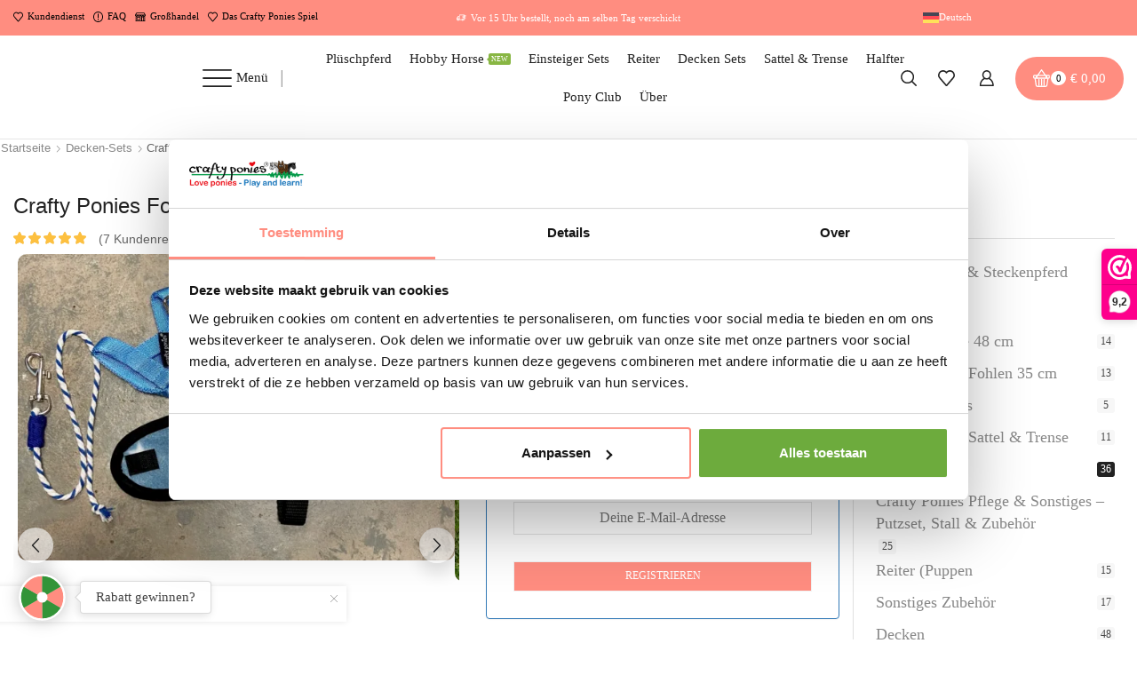

--- FILE ---
content_type: text/html; charset=UTF-8
request_url: https://www.craftyponies.de/produkt/crafty-ponies-fohlendeckenset-heilblau-mit-sterne/
body_size: 75683
content:

<!DOCTYPE html>
<html lang="de-DE" xmlns="http://www.w3.org/1999/xhtml" prefix="og: http://ogp.me/ns# fb: http://www.facebook.com/2008/fbml product: http://ogp.me/ns/product#" >
<head>
	<meta charset="UTF-8" />
	<meta name="viewport" content="width=device-width, initial-scale=1.0, maximum-scale=1.0, user-scalable=0"/>
	<script type="text/javascript" data-cookieconsent="ignore">
	window.dataLayer = window.dataLayer || [];

	function gtag() {
		dataLayer.push(arguments);
	}

	gtag("consent", "default", {
		ad_personalization: "denied",
		ad_storage: "denied",
		ad_user_data: "denied",
		analytics_storage: "denied",
		functionality_storage: "denied",
		personalization_storage: "denied",
		security_storage: "granted",
		wait_for_update: 500,
	});
	gtag("set", "ads_data_redaction", true);
	</script>
<script type="text/javascript" data-cookieconsent="ignore">
		(function (w, d, s, l, i) {
		w[l] = w[l] || [];
		w[l].push({'gtm.start': new Date().getTime(), event: 'gtm.js'});
		var f = d.getElementsByTagName(s)[0], j = d.createElement(s), dl = l !== 'dataLayer' ? '&l=' + l : '';
		j.async = true;
		j.src = 'https://www.googletagmanager.com/gtm.js?id=' + i + dl;
		f.parentNode.insertBefore(j, f);
	})(
		window,
		document,
		'script',
		'dataLayer',
		'GTM-N9ZX6JPM'
	);
</script>
<script type="text/javascript"
		id="Cookiebot"
		src="https://consent.cookiebot.com/uc.js"
		data-implementation="wp"
		data-cbid="e48f7ca3-a0dc-4d08-bbe8-acc856c88645"
							data-blockingmode="auto"
	 data-rocket-defer defer></script>
<meta name='robots' content='index, follow, max-image-preview:large, max-snippet:-1, max-video-preview:-1' />

<!-- Google Tag Manager for WordPress by gtm4wp.com -->
<script data-cfasync="false" data-pagespeed-no-defer>
	var gtm4wp_datalayer_name = "dataLayer";
	var dataLayer = dataLayer || [];
	const gtm4wp_use_sku_instead = false;
	const gtm4wp_currency = 'EUR';
	const gtm4wp_product_per_impression = 10;
	const gtm4wp_clear_ecommerce = false;
	const gtm4wp_datalayer_max_timeout = 2000;
</script>
<!-- End Google Tag Manager for WordPress by gtm4wp.com -->
	<!-- This site is optimized with the Yoast SEO Premium plugin v26.8 (Yoast SEO v26.8) - https://yoast.com/product/yoast-seo-premium-wordpress/ -->
	<title>Crafty Ponies Fohlendeckenset Heilblau mit sterne - Crafty Ponies - Love Ponies - Offizieller Webshop</title>
	<meta name="description" content="Das Fohlen-Deckenset des Crafty Ponies FOHLEN Stoffpferdes enthält eine Fohlendecke, ein Fohlenhalfter und ein Halfterseil!An der Vorderseite der Fohlendecke befindet sich ein Klettverschluss, und die Pferdedecken sind in mehreren Farben erhältlich. Das Anleitungsbuch hilft Kindern, mehr über Pferdedecken zu lernen. Sie sind in Blau, Rot, Lila, Rosa, Hellblau und Hellrosa verfügbar.Crafty Ponies FOHLENDECKENSETKinder können lernen und üben mit dem hellrosa Fohlendeckenset für das Fohlen!Kinder lernen die verschiedenen Teile einer Pferdedecke kennen, sie lernen, wie man die Decke an- und auszieht und die richtige Weise, den Gurt zu befestigen. Es wird auch gezeigt, wie man die Pferdedecke wäscht und richtig aufbewahrt. Das Üben mit der Decke hilft Kindern, ihre Geschicklichkeit zu entwickeln.Zu dem Set gehören natürlich auch ein wunderschönes Halfter und Halfterseil in den gleichen Farben. Dazu gibt es Anleitungsbücher, in denen man unter anderem lernen kann, wie das An- und Ausziehen funktioniert und wie man die Sachen richtig pflegt.Inhalt des Fohlendeckensets:Fleecedecke, Halfter und Halfterseil sowie niederländische Anleitungsbücher.Das normale Fleecedeckenbuch, Halfterbuch und Halfterseilbuch sind bei diesem Produkt enthalten." />
	<link rel="canonical" href="https://www.craftyponies.de/produkt/crafty-ponies-fohlendeckenset-heilblau-mit-sterne/" />
	<meta property="og:locale" content="de_DE" />
	<meta property="og:type" content="product" />
	<meta property="og:title" content="Crafty Ponies Fohlendeckenset Heilblau mit sterne" />
	<meta property="og:description" content="Das Fohlen-Deckenset des Crafty Ponies FOHLEN Stoffpferdes enthält eine Fohlendecke, ein Fohlenhalfter und ein Halfterseil!An der Vorderseite der Fohlendecke befindet sich ein Klettverschluss, und die Pferdedecken sind in mehreren Farben erhältlich. Das Anleitungsbuch hilft Kindern, mehr über Pferdedecken zu lernen. Sie sind in Blau, Rot, Lila, Rosa, Hellblau und Hellrosa verfügbar.Crafty Ponies FOHLENDECKENSETKinder können lernen und üben mit dem hellrosa Fohlendeckenset für das Fohlen!Kinder lernen die verschiedenen Teile einer Pferdedecke kennen, sie lernen, wie man die Decke an- und auszieht und die richtige Weise, den Gurt zu befestigen. Es wird auch gezeigt, wie man die Pferdedecke wäscht und richtig aufbewahrt. Das Üben mit der Decke hilft Kindern, ihre Geschicklichkeit zu entwickeln.Zu dem Set gehören natürlich auch ein wunderschönes Halfter und Halfterseil in den gleichen Farben. Dazu gibt es Anleitungsbücher, in denen man unter anderem lernen kann, wie das An- und Ausziehen funktioniert und wie man die Sachen richtig pflegt.Inhalt des Fohlendeckensets:Fleecedecke, Halfter und Halfterseil sowie niederländische Anleitungsbücher.Das normale Fleecedeckenbuch, Halfterbuch und Halfterseilbuch sind bei diesem Produkt enthalten." />
	<meta property="og:url" content="https://www.craftyponies.de/produkt/crafty-ponies-fohlendeckenset-heilblau-mit-sterne/" />
	<meta property="og:site_name" content="Crafty Ponies" />
	<meta property="article:modified_time" content="2025-09-08T08:43:13+00:00" />
	<meta property="og:image" content="https://www.craftyponies.de/media/2024/04/IMG_5892.webp" />
	<meta property="og:image:width" content="2423" />
	<meta property="og:image:height" content="1700" />
	<meta property="og:image:type" content="image/webp" /><meta property="og:image" content="https://www.craftyponies.de/media/2024/03/zijaanzicht-blauwe-ster-scaled.jpg" />
	<meta property="og:image:width" content="2560" />
	<meta property="og:image:height" content="1920" />
	<meta property="og:image:type" content="image/jpeg" /><meta property="og:image" content="https://www.craftyponies.de/media/2024/03/lichtblauwe-ster-scaled.jpg" />
	<meta property="og:image:width" content="1920" />
	<meta property="og:image:height" content="2560" />
	<meta property="og:image:type" content="image/jpeg" /><meta property="og:image" content="https://www.craftyponies.de/media/2024/04/IMG_5891_837d513e-7304-4b13-95d0-ca02bd453853-scaled.webp" />
	<meta property="og:image:width" content="2560" />
	<meta property="og:image:height" content="2560" />
	<meta property="og:image:type" content="image/webp" />
	<meta name="twitter:card" content="summary_large_image" />
	<meta name="twitter:label1" content="Preis" />
	<meta name="twitter:data1" content="&euro;&nbsp;34,95 inkl. MwSt" />
	<meta name="twitter:label2" content="Verfügbarkeit" />
	<meta name="twitter:data2" content="ausverkauft" />
	<script type="application/ld+json" class="yoast-schema-graph">{"@context":"https://schema.org","@graph":[{"@type":["WebPage","ItemPage"],"@id":"https://www.craftyponies.de/produkt/crafty-ponies-fohlendeckenset-heilblau-mit-sterne/","url":"https://www.craftyponies.de/produkt/crafty-ponies-fohlendeckenset-heilblau-mit-sterne/","name":"Crafty Ponies Fohlendeckenset Heilblau mit sterne - Crafty Ponies - Love Ponies - Offizieller Webshop","isPartOf":{"@id":"https://www.craftyponies.de/#website"},"primaryImageOfPage":{"@id":"https://www.craftyponies.de/produkt/crafty-ponies-fohlendeckenset-heilblau-mit-sterne/#primaryimage"},"image":{"@id":"https://www.craftyponies.de/produkt/crafty-ponies-fohlendeckenset-heilblau-mit-sterne/#primaryimage"},"thumbnailUrl":"https://www.craftyponies.de/media/2024/04/IMG_5892.webp","description":"Das Fohlen-Deckenset des Crafty Ponies FOHLEN Stoffpferdes enthält eine Fohlendecke, ein Fohlenhalfter und ein Halfterseil!An der Vorderseite der Fohlendecke befindet sich ein Klettverschluss, und die Pferdedecken sind in mehreren Farben erhältlich. Das Anleitungsbuch hilft Kindern, mehr über Pferdedecken zu lernen. Sie sind in Blau, Rot, Lila, Rosa, Hellblau und Hellrosa verfügbar.Crafty Ponies FOHLENDECKENSETKinder können lernen und üben mit dem hellrosa Fohlendeckenset für das Fohlen!Kinder lernen die verschiedenen Teile einer Pferdedecke kennen, sie lernen, wie man die Decke an- und auszieht und die richtige Weise, den Gurt zu befestigen. Es wird auch gezeigt, wie man die Pferdedecke wäscht und richtig aufbewahrt. Das Üben mit der Decke hilft Kindern, ihre Geschicklichkeit zu entwickeln.Zu dem Set gehören natürlich auch ein wunderschönes Halfter und Halfterseil in den gleichen Farben. Dazu gibt es Anleitungsbücher, in denen man unter anderem lernen kann, wie das An- und Ausziehen funktioniert und wie man die Sachen richtig pflegt.Inhalt des Fohlendeckensets:Fleecedecke, Halfter und Halfterseil sowie niederländische Anleitungsbücher.Das normale Fleecedeckenbuch, Halfterbuch und Halfterseilbuch sind bei diesem Produkt enthalten.","breadcrumb":{"@id":"https://www.craftyponies.de/produkt/crafty-ponies-fohlendeckenset-heilblau-mit-sterne/#breadcrumb"},"inLanguage":"de","potentialAction":{"@type":"BuyAction","target":"https://www.craftyponies.de/produkt/crafty-ponies-fohlendeckenset-heilblau-mit-sterne/"}},{"@type":"ImageObject","inLanguage":"de","@id":"https://www.craftyponies.de/produkt/crafty-ponies-fohlendeckenset-heilblau-mit-sterne/#primaryimage","url":"https://www.craftyponies.de/media/2024/04/IMG_5892.webp","contentUrl":"https://www.craftyponies.de/media/2024/04/IMG_5892.webp","width":2423,"height":1700},{"@type":"BreadcrumbList","@id":"https://www.craftyponies.de/produkt/crafty-ponies-fohlendeckenset-heilblau-mit-sterne/#breadcrumb","itemListElement":[{"@type":"ListItem","position":1,"name":"Home","item":"https://www.craftyponies.de/"},{"@type":"ListItem","position":2,"name":"Winkel","item":"https://www.craftyponies.nl/winkel/"},{"@type":"ListItem","position":3,"name":"Crafty Ponies Fohlendeckenset Heilblau mit sterne"}]},{"@type":"WebSite","@id":"https://www.craftyponies.de/#website","url":"https://www.craftyponies.de/","name":"Crafty Ponies","description":"De coolste zachtste &amp; leerzame paarden knuffel","potentialAction":[{"@type":"SearchAction","target":{"@type":"EntryPoint","urlTemplate":"https://www.craftyponies.de/?s={search_term_string}"},"query-input":{"@type":"PropertyValueSpecification","valueRequired":true,"valueName":"search_term_string"}}],"inLanguage":"de"}]}</script>
	<meta property="product:price:amount" content="34.95" />
	<meta property="product:price:currency" content="EUR" />
	<meta property="og:availability" content="out of stock" />
	<meta property="product:availability" content="out of stock" />
	<meta property="product:condition" content="new" />
	<!-- / Yoast SEO Premium plugin. -->


<script type='application/javascript' id='pys-version-script'>console.log('PixelYourSite PRO version 12.1.1.2');</script>
<link rel='dns-prefetch' href='//cdn.jsdelivr.net' />
<link rel='dns-prefetch' href='//www.craftyponies.nl' />

<link rel="alternate" type="application/rss+xml" title="Crafty Ponies &raquo; Feed" href="https://www.craftyponies.de/feed/" />
<link rel="alternate" type="application/rss+xml" title="Crafty Ponies &raquo; Kommentar-Feed" href="https://www.craftyponies.de/comments/feed/" />
<link rel="alternate" type="application/rss+xml" title="Crafty Ponies &raquo; Kommentar-Feed zu Crafty Ponies Fohlendeckenset Heilblau mit sterne" href="https://www.craftyponies.de/produkt/crafty-ponies-fohlendeckenset-heilblau-mit-sterne/feed/" />
<style id='wp-img-auto-sizes-contain-inline-css' type='text/css'>
img:is([sizes=auto i],[sizes^="auto," i]){contain-intrinsic-size:3000px 1500px}
/*# sourceURL=wp-img-auto-sizes-contain-inline-css */
</style>
<link data-minify="1" rel='stylesheet' id='xstore_sales_booster_css-css' href='https://www.craftyponies.de/daancomputers_content/cache/min/1/wp-content/plugins/et-core-plugin/packages/sales-booster/assets/css/style.css?ver=1769684011' type='text/css' media='all' />
<link data-minify="1" rel='stylesheet' id='themecomplete-fontawesome-css' href='https://www.craftyponies.de/daancomputers_content/cache/min/1/wp-content/plugins/woocommerce-tm-extra-product-options/assets/css/fontawesome.css?ver=1769684011' type='text/css' media='screen' />
<link data-minify="1" rel='stylesheet' id='themecomplete-animate-css' href='https://www.craftyponies.de/daancomputers_content/cache/min/1/wp-content/plugins/woocommerce-tm-extra-product-options/assets/css/animate.css?ver=1769684011' type='text/css' media='all' />
<link data-minify="1" rel='stylesheet' id='themecomplete-epo-css' href='https://www.craftyponies.de/daancomputers_content/cache/min/1/wp-content/plugins/woocommerce-tm-extra-product-options/assets/css/tm-epo.css?ver=1769684011' type='text/css' media='all' />
<link data-minify="1" rel='stylesheet' id='themecomplete-epo-smallscreen-css' href='https://www.craftyponies.de/daancomputers_content/cache/min/1/wp-content/plugins/woocommerce-tm-extra-product-options/assets/css/tm-epo-smallscreen.css?ver=1769684011' type='text/css' media='only screen and (max-width: 768px)' />
<style id='themecomplete-styles-header-inline-css' type='text/css'>
:root {--tcgaprow: 15px;--tcgapcolumn: 15px;}
/*# sourceURL=themecomplete-styles-header-inline-css */
</style>
<style id='wp-emoji-styles-inline-css' type='text/css'>

	img.wp-smiley, img.emoji {
		display: inline !important;
		border: none !important;
		box-shadow: none !important;
		height: 1em !important;
		width: 1em !important;
		margin: 0 0.07em !important;
		vertical-align: -0.1em !important;
		background: none !important;
		padding: 0 !important;
	}
/*# sourceURL=wp-emoji-styles-inline-css */
</style>
<style id='classic-theme-styles-inline-css' type='text/css'>
/*! This file is auto-generated */
.wp-block-button__link{color:#fff;background-color:#32373c;border-radius:9999px;box-shadow:none;text-decoration:none;padding:calc(.667em + 2px) calc(1.333em + 2px);font-size:1.125em}.wp-block-file__button{background:#32373c;color:#fff;text-decoration:none}
/*# sourceURL=/wp-includes/css/classic-themes.min.css */
</style>
<link data-minify="1" rel='stylesheet' id='fgf-frontend-css' href='https://www.craftyponies.de/daancomputers_content/cache/min/1/wp-content/plugins/free-gifts-for-woocommerce/assets/css/frontend.css?ver=1769684011' type='text/css' media='all' />
<link rel='stylesheet' id='owl-carousel-css' href='https://www.craftyponies.de/daancomputers-apps/free-gifts-for-woocommerce/assets/css/owl.carousel.min.css' type='text/css' media='all' />
<link data-minify="1" rel='stylesheet' id='fgf-owl-carousel-css' href='https://www.craftyponies.de/daancomputers_content/cache/min/1/wp-content/plugins/free-gifts-for-woocommerce/assets/css/owl-carousel-enhanced.css?ver=1769684011' type='text/css' media='all' />
<link data-minify="1" rel='stylesheet' id='lightcase-css' href='https://www.craftyponies.de/daancomputers_content/cache/min/1/wp-content/plugins/free-gifts-for-woocommerce/assets/css/lightcase.min.css?ver=1769684011' type='text/css' media='all' />
<link data-minify="1" rel='stylesheet' id='magnific-popup-style-css' href='https://www.craftyponies.de/daancomputers_content/cache/min/1/wp-content/plugins/iconic-woo-sales-booster/assets/vendor/magnific/magnific-popup.css?ver=1769684011' type='text/css' media='all' />
<link data-minify="1" rel='stylesheet' id='iconic_wsb_frontend_style-css' href='https://www.craftyponies.de/daancomputers_content/cache/min/1/wp-content/plugins/iconic-woo-sales-booster/assets/frontend/css/main.css?ver=1769684011' type='text/css' media='all' />
<link rel='stylesheet' id='mabel-wheel-of-fortune-css' href='https://www.craftyponies.de/daancomputers-apps/mabel-wheel-of-fortune/public/css/public.min.css' type='text/css' media='all' />
<style id='woocommerce-inline-inline-css' type='text/css'>
.woocommerce form .form-row .required { visibility: visible; }
/*# sourceURL=woocommerce-inline-inline-css */
</style>
<link rel='stylesheet' id='wpml-legacy-horizontal-list-0-css' href='https://www.craftyponies.de/daancomputers-apps/sitepress-multilingual-cms/templates/language-switchers/legacy-list-horizontal/style.min.css' type='text/css' media='all' />
<style id='wpml-legacy-horizontal-list-0-inline-css' type='text/css'>
.wpml-ls-statics-footer{background-color:#ff8d80;}.wpml-ls-statics-footer, .wpml-ls-statics-footer .wpml-ls-sub-menu, .wpml-ls-statics-footer a {border-color:#ff8d80;}.wpml-ls-statics-footer a, .wpml-ls-statics-footer .wpml-ls-sub-menu a, .wpml-ls-statics-footer .wpml-ls-sub-menu a:link, .wpml-ls-statics-footer li:not(.wpml-ls-current-language) .wpml-ls-link, .wpml-ls-statics-footer li:not(.wpml-ls-current-language) .wpml-ls-link:link {color:#ffffff;background-color:#ff8d80;}.wpml-ls-statics-footer .wpml-ls-sub-menu a:hover,.wpml-ls-statics-footer .wpml-ls-sub-menu a:focus, .wpml-ls-statics-footer .wpml-ls-sub-menu a:link:hover, .wpml-ls-statics-footer .wpml-ls-sub-menu a:link:focus {color:#000000;background-color:#eeeeee;}.wpml-ls-statics-footer .wpml-ls-current-language > a {color:#ffffff;background-color:#ff8d80;}.wpml-ls-statics-footer .wpml-ls-current-language:hover>a, .wpml-ls-statics-footer .wpml-ls-current-language>a:focus {color:#ffffff;background-color:#ff8d80;}
/*# sourceURL=wpml-legacy-horizontal-list-0-inline-css */
</style>
<link rel='stylesheet' id='wpml-menu-item-0-css' href='https://www.craftyponies.de/daancomputers-apps/sitepress-multilingual-cms/templates/language-switchers/menu-item/style.min.css' type='text/css' media='all' />
<link data-minify="1" rel='stylesheet' id='sendcloud-checkout-css-css' href='https://www.craftyponies.de/daancomputers_content/cache/min/1/wp-content/plugins/sendcloud-shipping/resources/css/sendcloud-checkout.css?ver=1769684011' type='text/css' media='all' />
<link data-minify="1" rel='stylesheet' id='cms-navigation-style-base-css' href='https://www.craftyponies.de/daancomputers_content/cache/min/1/wp-content/plugins/wpml-cms-nav/res/css/cms-navigation-base.css?ver=1769684011' type='text/css' media='screen' />
<link data-minify="1" rel='stylesheet' id='cms-navigation-style-css' href='https://www.craftyponies.de/daancomputers_content/cache/min/1/wp-content/plugins/wpml-cms-nav/res/css/cms-navigation.css?ver=1769684011' type='text/css' media='screen' />
<link data-minify="1" rel='stylesheet' id='select2-css' href='https://www.craftyponies.de/daancomputers_content/cache/min/1/wp-content/plugins/woocommerce/assets/css/select2.css?ver=1769684011' type='text/css' media='all' />
<link rel='stylesheet' id='yith-wcaf-css' href='https://www.craftyponies.de/daancomputers-apps/yith-woocommerce-affiliates-premium/assets/css/yith-wcaf.min.css' type='text/css' media='all' />
<link data-minify="1" rel='stylesheet' id='brands-styles-css' href='https://www.craftyponies.de/daancomputers_content/cache/min/1/wp-content/plugins/woocommerce/assets/css/brands.css?ver=1769684011' type='text/css' media='all' />
<link rel='stylesheet' id='etheme-parent-style-css' href='https://www.craftyponies.de/daancomputers-template/xstore.min.css' type='text/css' media='all' />
<link rel='stylesheet' id='etheme-breadcrumbs-css' href='https://www.craftyponies.de/daancomputers-template/css/modules/breadcrumbs.min.css' type='text/css' media='all' />
<link rel='stylesheet' id='elementor-frontend-css' href='https://www.craftyponies.de/daancomputers-apps/elementor/assets/css/frontend.min.css' type='text/css' media='all' />
<link rel='stylesheet' id='widget-heading-css' href='https://www.craftyponies.de/daancomputers-apps/elementor/assets/css/widget-heading.min.css' type='text/css' media='all' />
<link rel='stylesheet' id='widget-woocommerce-product-rating-css' href='https://www.craftyponies.de/daancomputers-apps/elementor-pro/assets/css/widget-woocommerce-product-rating.min.css' type='text/css' media='all' />
<link rel='stylesheet' id='etheme-single-product-images-css' href='https://www.craftyponies.de/daancomputers-template/css/modules/woocommerce/single-product/product-images.min.css' type='text/css' media='all' />
<link rel='stylesheet' id='widget-woocommerce-product-price-css' href='https://www.craftyponies.de/daancomputers-apps/elementor-pro/assets/css/widget-woocommerce-product-price.min.css' type='text/css' media='all' />
<link rel='stylesheet' id='etheme-quantity-types-style-css' href='https://www.craftyponies.de/daancomputers-template/css/modules/woocommerce/single-product/quantity-types.min.css' type='text/css' media='all' />
<link rel='stylesheet' id='etheme-single-product-elements-css' href='https://www.craftyponies.de/daancomputers-template/css/modules/woocommerce/single-product/single-product-elements.min.css' type='text/css' media='all' />
<link rel='stylesheet' id='widget-woocommerce-product-meta-css' href='https://www.craftyponies.de/daancomputers-apps/elementor-pro/assets/css/widget-woocommerce-product-meta.min.css' type='text/css' media='all' />
<link rel='stylesheet' id='etheme-tabs-css' href='https://www.craftyponies.de/daancomputers-template/css/modules/tabs.min.css' type='text/css' media='all' />
<link rel='stylesheet' id='etheme-wc-tabs-types-style-css' href='https://www.craftyponies.de/daancomputers-template/css/modules/woocommerce/single-product/tabs-types.min.css' type='text/css' media='all' />
<link rel='stylesheet' id='etheme-elementor-sidebar-css' href='https://www.craftyponies.de/daancomputers-template/css/modules/builders/elementor/etheme-sidebar.min.css' type='text/css' media='all' />
<link rel='stylesheet' id='elementor-post-6-css' href='https://www.craftyponies.de/media/elementor/css/post-6.css' type='text/css' media='all' />
<link rel='stylesheet' id='elementor-post-38330-css' href='https://www.craftyponies.de/media/elementor/css/post-38330.css' type='text/css' media='all' />
<link rel='stylesheet' id='mollie-applepaydirect-css' href='https://www.craftyponies.de/daancomputers-apps/mollie-payments-for-woocommerce/public/css/mollie-applepaydirect.min.css' type='text/css' media='screen' />
<link rel='stylesheet' id='etheme-elementor-style-css' href='https://www.craftyponies.de/daancomputers-template/css/elementor.min.css' type='text/css' media='all' />
<link rel='stylesheet' id='etheme-sidebar-css' href='https://www.craftyponies.de/daancomputers-template/css/modules/layout/sidebar.min.css' type='text/css' media='all' />
<link rel='stylesheet' id='etheme-mobile-panel-css' href='https://www.craftyponies.de/daancomputers-template/css/modules/layout/mobile-panel.min.css' type='text/css' media='all' />
<link rel='stylesheet' id='etheme-woocommerce-css' href='https://www.craftyponies.de/daancomputers-template/css/modules/woocommerce/global.min.css' type='text/css' media='all' />
<link rel='stylesheet' id='etheme-woocommerce-archive-css' href='https://www.craftyponies.de/daancomputers-template/css/modules/woocommerce/archive.min.css' type='text/css' media='all' />
<link rel='stylesheet' id='etheme-swatches-style-css' href='https://www.craftyponies.de/daancomputers-template/css/swatches.min.css' type='text/css' media='all' />
<link rel='stylesheet' id='etheme-single-product-css' href='https://www.craftyponies.de/daancomputers-template/css/modules/woocommerce/single-product/single-product.min.css' type='text/css' media='all' />
<link rel='stylesheet' id='etheme-star-rating-css' href='https://www.craftyponies.de/daancomputers-template/css/modules/star-rating.min.css' type='text/css' media='all' />
<link rel='stylesheet' id='etheme-comments-css' href='https://www.craftyponies.de/daancomputers-template/css/modules/comments.min.css' type='text/css' media='all' />
<link rel='stylesheet' id='etheme-single-post-meta-css' href='https://www.craftyponies.de/daancomputers-template/css/modules/blog/single-post/meta.min.css' type='text/css' media='all' />
<style id='xstore-icons-font-inline-css' type='text/css'>
@font-face {
				  font-family: 'xstore-icons';
				  src:
				    url('https://www.craftyponies.de/daancomputers-template/fonts/xstore-icons-bold.ttf') format('truetype'),
				    url('https://www.craftyponies.de/daancomputers-template/fonts/xstore-icons-bold.woff2') format('woff2'),
				    url('https://www.craftyponies.de/daancomputers-template/fonts/xstore-icons-bold.woff') format('woff'),
				    url('https://www.craftyponies.de/daancomputers-template/fonts/xstore-icons-bold.svg#xstore-icons') format('svg');
				  font-weight: normal;
				  font-style: normal;
				  font-display: swap;
				}
/*# sourceURL=xstore-icons-font-inline-css */
</style>
<link rel='stylesheet' id='etheme-header-contacts-css' href='https://www.craftyponies.de/daancomputers-template/css/modules/layout/header/parts/contacts.min.css' type='text/css' media='all' />
<link rel='stylesheet' id='etheme-header-menu-css' href='https://www.craftyponies.de/daancomputers-template/css/modules/layout/header/parts/menu.min.css' type='text/css' media='all' />
<link rel='stylesheet' id='etheme-header-search-css' href='https://www.craftyponies.de/daancomputers-template/css/modules/layout/header/parts/search.min.css' type='text/css' media='all' />
<link data-minify="1" rel='stylesheet' id='xstore-header-Ye7lL-css' href='https://www.craftyponies.de/daancomputers_content/cache/min/1/wp-content/uploads/xstore/Ye7lL.css?ver=1769684011' type='text/css' media='all' />
<link rel='stylesheet' id='etheme-sale-booster-reviews-advanced-css' href='https://www.craftyponies.de/daancomputers-template/css/modules/woocommerce/sales-booster/reviews-advanced.min.css' type='text/css' media='all' />
<link rel='stylesheet' id='cwginstock_frontend_css-css' href='https://www.craftyponies.de/daancomputers-apps/back-in-stock-notifier-for-woocommerce/assets/css/frontend.min.css' type='text/css' media='' />
<link rel='stylesheet' id='cwginstock_bootstrap-css' href='https://www.craftyponies.de/daancomputers-apps/back-in-stock-notifier-for-woocommerce/assets/css/bootstrap.min.css' type='text/css' media='' />
<link rel='stylesheet' id='child-style-css' href='https://www.craftyponies.de/daancomputers_content/themes/daan-child/style.css' type='text/css' media='all' />
<link data-minify="1" rel='stylesheet' id='elementor-gf-local-roboto-css' href='https://www.craftyponies.de/daancomputers_content/cache/min/1/wp-content/uploads/elementor/google-fonts/css/roboto.css?ver=1769684011' type='text/css' media='all' />
<link data-minify="1" rel='stylesheet' id='elementor-gf-local-robotoslab-css' href='https://www.craftyponies.de/daancomputers_content/cache/min/1/wp-content/uploads/elementor/google-fonts/css/robotoslab.css?ver=1769684011' type='text/css' media='all' />
<link data-minify="1" rel='stylesheet' id='elementor-gf-local-inter-css' href='https://www.craftyponies.de/daancomputers_content/cache/min/1/wp-content/uploads/elementor/google-fonts/css/inter.css?ver=1769684592' type='text/css' media='all' />
<link data-minify="1" rel='stylesheet' id='elementor-gf-local-readexpro-css' href='https://www.craftyponies.de/daancomputers_content/cache/min/1/wp-content/uploads/elementor/google-fonts/css/readexpro.css?ver=1769684011' type='text/css' media='all' />
<script>(function(url,id){var script=document.createElement('script');script.async=true;script.src='https://'+url+'/sidebar.js?id='+id+'&c='+cachebuster(10,id);var ref=document.getElementsByTagName('script')[0];ref.parentNode.insertBefore(script,ref);function cachebuster(refreshMinutes,id){var now=Date.now();var interval=refreshMinutes*60e3;var shift=(Math.sin(id)||0)*interval;return Math.floor((now+shift)/interval);}})("dashboard.webwinkelkeur.nl",1218486);</script><script type="text/javascript" src="https://www.craftyponies.de/daancomputers_includes/js/underscore.min.js" id="underscore-js" data-rocket-defer defer></script>
<script type="text/javascript" src="https://www.craftyponies.de/daancomputers_includes/js/jquery/jquery.min.js" id="jquery-core-js" data-rocket-defer defer></script>
<script type="text/javascript" src="https://www.craftyponies.de/daancomputers_includes/js/jquery/jquery-migrate.min.js" id="jquery-migrate-js" data-rocket-defer defer></script>
<script type="text/javascript" id="wp-util-js-extra">
/* <![CDATA[ */
var _wpUtilSettings = {"ajax":{"url":"/wp-admin/admin-ajax.php"}};
//# sourceURL=wp-util-js-extra
/* ]]> */
</script>
<script type="text/javascript" src="https://www.craftyponies.de/daancomputers_includes/js/wp-util.min.js" id="wp-util-js" data-rocket-defer defer></script>
<script type="text/javascript" src="https://www.craftyponies.de/daancomputers-apps/et-core-plugin/packages/sales-booster/assets/js/script.min.js" id="xstore_sales_booster_frontend_js-js" data-rocket-defer defer></script>
<script type="text/javascript" id="wpml-cookie-js-extra">
/* <![CDATA[ */
var wpml_cookies = {"wp-wpml_current_language":{"value":"de","expires":1,"path":"/"}};
var wpml_cookies = {"wp-wpml_current_language":{"value":"de","expires":1,"path":"/"}};
//# sourceURL=wpml-cookie-js-extra
/* ]]> */
</script>
<script data-minify="1" type="text/javascript" src="https://www.craftyponies.de/daancomputers_content/cache/min/1/wp-content/plugins/sitepress-multilingual-cms/res/js/cookies/language-cookie.js?ver=1767602492" id="wpml-cookie-js" defer="defer" data-wp-strategy="defer"></script>
<script type="text/javascript" src="https://www.craftyponies.de/daancomputers-apps/woocommerce/assets/js/jquery-blockui/jquery.blockUI.min.js" id="wc-jquery-blockui-js" data-wp-strategy="defer" data-rocket-defer defer></script>
<script type="text/javascript" id="fgf-frontend-js-extra">
/* <![CDATA[ */
var fgf_frontend_params = {"is_block_cart":"","is_block_checkout":"","gift_products_pagination_nonce":"cbe53901e5","gift_product_nonce":"6c4e66a2d6","ajaxurl":"https://www.craftyponies.de/wp-admin/admin-ajax.php","current_page_url":"https://www.craftyponies.de/produkt/crafty-ponies-fohlendeckenset-heilblau-mit-sterne/","add_to_cart_link":"https://www.craftyponies.de/produkt/crafty-ponies-fohlendeckenset-heilblau-mit-sterne/?fgf_gift_product=%s&fgf_rule_id=%s&fgf_buy_product_id=%s&fgf_coupon_id=%s","ajax_add_to_cart":"no","quantity_field_enabled":"2","dropdown_add_to_cart_behaviour":"1","dropdown_display_type":"1","add_to_cart_alert_message":"Please select a Gift","force_checkout_type":"1"};
//# sourceURL=fgf-frontend-js-extra
/* ]]> */
</script>
<script data-minify="1" type="text/javascript" src="https://www.craftyponies.de/daancomputers_content/cache/min/1/wp-content/plugins/free-gifts-for-woocommerce/assets/js/frontend.js?ver=1767602492" id="fgf-frontend-js" data-rocket-defer defer></script>
<script type="text/javascript" src="https://www.craftyponies.de/daancomputers-apps/free-gifts-for-woocommerce/assets/js/owl.carousel.min.js" id="owl-carousel-js" data-rocket-defer defer></script>
<script type="text/javascript" id="fgf-owl-carousel-js-extra">
/* <![CDATA[ */
var fgf_owl_carousel_params = {"desktop_count":"3","tablet_count":"2","mobile_count":"1","item_margin":"10","nav":"true","nav_prev_text":"\u003C","nav_next_text":"\u003E","pagination":"true","item_per_slide":"1","slide_speed":"5000","auto_play":"true"};
//# sourceURL=fgf-owl-carousel-js-extra
/* ]]> */
</script>
<script data-minify="1" type="text/javascript" src="https://www.craftyponies.de/daancomputers_content/cache/min/1/wp-content/plugins/free-gifts-for-woocommerce/assets/js/owl-carousel-enhanced.js?ver=1767602492" id="fgf-owl-carousel-js" data-rocket-defer defer></script>
<script type="text/javascript" src="https://www.craftyponies.de/daancomputers-apps/free-gifts-for-woocommerce/assets/js/lightcase.min.js" id="lightcase-js" data-rocket-defer defer></script>
<script data-minify="1" type="text/javascript" src="https://www.craftyponies.de/daancomputers_content/cache/min/1/wp-content/plugins/free-gifts-for-woocommerce/assets/js/fgf-lightcase-enhanced.js?ver=1767602492" id="fgf-lightcase-js" data-rocket-defer defer></script>
<script type="text/javascript" src="https://www.craftyponies.de/daancomputers-apps/woocommerce/assets/js/js-cookie/js.cookie.min.js" id="wc-js-cookie-js" data-wp-strategy="defer" data-rocket-defer defer></script>
<script type="text/javascript" src="https://www.craftyponies.de/daancomputers-apps/woocommerce/assets/js/zoom/jquery.zoom.min.js" id="wc-zoom-js" defer="defer" data-wp-strategy="defer"></script>
<script type="text/javascript" id="wc-single-product-js-extra">
/* <![CDATA[ */
var wc_single_product_params = {"i18n_required_rating_text":"Bitte w\u00e4hle eine Bewertung","i18n_rating_options":["1 von 5\u00a0Sternen","2 von 5\u00a0Sternen","3 von 5\u00a0Sternen","4 von 5\u00a0Sternen","5 von 5\u00a0Sternen"],"i18n_product_gallery_trigger_text":"Bildergalerie im Vollbildmodus anzeigen","review_rating_required":"yes","flexslider":{"rtl":false,"animation":"slide","smoothHeight":true,"directionNav":false,"controlNav":"thumbnails","slideshow":false,"animationSpeed":500,"animationLoop":false,"allowOneSlide":false},"zoom_enabled":"1","zoom_options":[],"photoswipe_enabled":"","photoswipe_options":{"shareEl":false,"closeOnScroll":false,"history":false,"hideAnimationDuration":0,"showAnimationDuration":0},"flexslider_enabled":""};
//# sourceURL=wc-single-product-js-extra
/* ]]> */
</script>
<script type="text/javascript" src="https://www.craftyponies.de/daancomputers-apps/woocommerce/assets/js/frontend/single-product.min.js" id="wc-single-product-js" defer="defer" data-wp-strategy="defer"></script>
<script type="text/javascript" id="woocommerce-js-extra">
/* <![CDATA[ */
var woocommerce_params = {"ajax_url":"/wp-admin/admin-ajax.php?lang=de","wc_ajax_url":"/?wc-ajax=%%endpoint%%&lang=de","i18n_password_show":"Passwort anzeigen","i18n_password_hide":"Passwort ausblenden"};
//# sourceURL=woocommerce-js-extra
/* ]]> */
</script>
<script type="text/javascript" src="https://www.craftyponies.de/daancomputers-apps/woocommerce/assets/js/frontend/woocommerce.min.js" id="woocommerce-js" defer="defer" data-wp-strategy="defer"></script>
<script type="text/javascript" id="etheme-js-extra">
/* <![CDATA[ */
var etConfig = {"noresults":"No results were found!","ajaxSearchResultsArrow":"\u003Csvg version=\"1.1\" width=\"1em\" height=\"1em\" class=\"arrow\" xmlns=\"http://www.w3.org/2000/svg\" xmlns:xlink=\"http://www.w3.org/1999/xlink\" x=\"0px\" y=\"0px\" viewBox=\"0 0 100 100\" style=\"enable-background:new 0 0 100 100;\" xml:space=\"preserve\"\u003E\u003Cpath d=\"M99.1186676,94.8567734L10.286458,6.0255365h53.5340881c1.6616173,0,3.0132561-1.3516402,3.0132561-3.0127683\r\n\tS65.4821625,0,63.8205452,0H3.0137398c-1.6611279,0-3.012768,1.3516402-3.012768,3.0127683v60.8068047\r\n\tc0,1.6616135,1.3516402,3.0132523,3.012768,3.0132523s3.012768-1.3516388,3.012768-3.0132523V10.2854862L94.8577423,99.117691\r\n\tC95.4281311,99.6871109,96.1841202,100,96.9886856,100c0.8036041,0,1.5595856-0.3128891,2.129982-0.882309\r\n\tC100.2924805,97.9419327,100.2924805,96.0305862,99.1186676,94.8567734z\"\u003E\u003C/path\u003E\u003C/svg\u003E","successfullyAdded":"Product added.","successfullyRemoved":"Product removed.","successfullyUpdated":"Product quantity updated.","successfullyCopied":"Copied to clipboard","saleStarts":"Sale starts in:","saleFinished":"This sale already finished","confirmQuestion":"Are you sure?","viewCart":"Warenkorb anzeigen","cartPageUrl":"https://www.craftyponies.de/einkaufswagen/","checkCart":"Please check your \u003Ca href='https://www.craftyponies.de/einkaufswagen/'\u003Ecart.\u003C/a\u003E","contBtn":"Weiter einkaufen","checkBtn":"Zur Kasse","ajaxProductAddedNotify":{"type":"popup","linked_products_type":"cross-sell"},"variationGallery":"","quickView":{"type":"off_canvas","position":"right","layout":"default","variationGallery":"","css":{"quick-view":"        \u003Clink rel=\"stylesheet\" href=\"https://www.craftyponies.de/daancomputers-template/css/modules/woocommerce/quick-view.min.css\" type=\"text/css\" media=\"all\" /\u003E \t\t","off-canvas":"        \u003Clink rel=\"stylesheet\" href=\"https://www.craftyponies.de/daancomputers-template/css/modules/layout/off-canvas.min.css\" type=\"text/css\" media=\"all\" /\u003E \t\t","skeleton":"        \u003Clink rel=\"stylesheet\" href=\"https://www.craftyponies.de/daancomputers-template/css/modules/skeleton.min.css\" type=\"text/css\" media=\"all\" /\u003E \t\t","single-product":"        \u003Clink rel=\"stylesheet\" href=\"https://www.craftyponies.de/daancomputers-template/css/modules/woocommerce/single-product/single-product.min.css\" type=\"text/css\" media=\"all\" /\u003E \t\t","single-product-elements":"        \u003Clink rel=\"stylesheet\" href=\"https://www.craftyponies.de/daancomputers-template/css/modules/woocommerce/single-product/single-product-elements.min.css\" type=\"text/css\" media=\"all\" /\u003E \t\t","single-post-meta":"        \u003Clink rel=\"stylesheet\" href=\"https://www.craftyponies.de/daancomputers-template/css/modules/blog/single-post/meta.min.css\" type=\"text/css\" media=\"all\" /\u003E \t\t"}},"speedOptimization":{"imageLoadingOffset":"200px"},"popupAddedToCart":{"css":{"skeleton":"        \u003Clink rel=\"stylesheet\" href=\"https://www.craftyponies.de/daancomputers-template/css/modules/skeleton.min.css\" type=\"text/css\" media=\"all\" /\u003E \t\t","popup-added-to-cart":"        \u003Clink rel=\"stylesheet\" href=\"https://www.craftyponies.de/daancomputers-template/css/modules/woocommerce/popup-added-to-cart.min.css\" type=\"text/css\" media=\"all\" /\u003E \t\t","single-product":"        \u003Clink rel=\"stylesheet\" href=\"https://www.craftyponies.de/daancomputers-template/css/modules/woocommerce/single-product/single-product.min.css\" type=\"text/css\" media=\"all\" /\u003E \t\t","single-product-elements":"        \u003Clink rel=\"stylesheet\" href=\"https://www.craftyponies.de/daancomputers-template/css/modules/woocommerce/single-product/single-product-elements.min.css\" type=\"text/css\" media=\"all\" /\u003E \t\t","single-post-meta":"        \u003Clink rel=\"stylesheet\" href=\"https://www.craftyponies.de/daancomputers-template/css/modules/blog/single-post/meta.min.css\" type=\"text/css\" media=\"all\" /\u003E \t\t"}},"builders":{"is_wpbakery":false},"Product":"Products","Pages":"Pages","Post":"Posts","Portfolio":"Portfolio","Product_found":"{{count}} Products found","Pages_found":"{{count}} Pages found","Post_found":"{{count}} Posts found","Portfolio_found":"{{count}} Portfolio found","show_more":"Show {{count}} more","show_all":"View all results","items_found":"{{count}} items found","item_found":"{{count}} item found","single_product_builder":"","fancy_select_categories":"","is_search_history":"0","search_history_length":"7","search_type":"icon","search_ajax_history_time":"5","noSuggestionNoticeWithMatches":"No results were found!\u003Cp\u003ENo items matched your search {{search_value}}.\u003C/p\u003E","ajaxurl":"https://www.craftyponies.de/wp-admin/admin-ajax.php","woocommerceSettings":{"is_woocommerce":true,"is_swatches":true,"ajax_filters":false,"ajax_pagination":false,"is_single_product_builder":"","mini_cart_content_quantity_input":false,"widget_show_more_text":"more","widget_show_less_text":"Show less","sidebar_off_canvas_icon":"\u003Csvg version=\"1.1\" width=\"1em\" height=\"1em\" id=\"Layer_1\" xmlns=\"http://www.w3.org/2000/svg\" xmlns:xlink=\"http://www.w3.org/1999/xlink\" x=\"0px\" y=\"0px\" viewBox=\"0 0 100 100\" style=\"enable-background:new 0 0 100 100;\" xml:space=\"preserve\"\u003E\u003Cpath d=\"M94.8,0H5.6C4,0,2.6,0.9,1.9,2.3C1.1,3.7,1.3,5.4,2.2,6.7l32.7,46c0,0,0,0,0,0c1.2,1.6,1.8,3.5,1.8,5.5v37.5c0,1.1,0.4,2.2,1.2,3c0.8,0.8,1.8,1.2,3,1.2c0.6,0,1.1-0.1,1.6-0.3l18.4-7c1.6-0.5,2.7-2.1,2.7-3.9V58.3c0-2,0.6-3.9,1.8-5.5c0,0,0,0,0,0l32.7-46c0.9-1.3,1.1-3,0.3-4.4C97.8,0.9,96.3,0,94.8,0z M61.4,49.7c-1.8,2.5-2.8,5.5-2.8,8.5v29.8l-16.8,6.4V58.3c0-3.1-1-6.1-2.8-8.5L7.3,5.1h85.8L61.4,49.7z\"\u003E\u003C/path\u003E\u003C/svg\u003E","ajax_add_to_cart_archives":true,"cart_url":"https://www.craftyponies.de/einkaufswagen/","cart_redirect_after_add":false,"home_url":"https://www.craftyponies.de/","shop_url":"https://www.craftyponies.nl/winkel/","single_product_autoscroll_tabs_mobile":true,"cart_progress_currency_pos":"left_space","cart_progress_thousand_sep":".","cart_progress_decimal_sep":",","cart_progress_num_decimals":"2","is_smart_addtocart":"","primary_attribute":"et_none"},"notices":{"ajax-filters":"Ajax error: cannot get filters result","post-product":"Ajax error: cannot get post/product result","products":"Ajax error: cannot get products result","posts":"Ajax error: cannot get posts result","element":"Ajax error: cannot get element result","portfolio":"Ajax error: problem with ajax et_portfolio_ajax action","portfolio-pagination":"Ajax error: problem with ajax et_portfolio_ajax_pagination action","menu":"Ajax error: problem with ajax menu_posts action","noMatchFound":"No matches found","variationGalleryNotAvailable":"Variation Gallery not available on variation id","localStorageFull":"Seems like your localStorage is full"},"layoutSettings":{"layout":"","is_rtl":false,"is_mobile":false,"mobHeaderStart":1200,"menu_storage_key":"etheme_19cb6e280e1720a9ec713698abd6b11c","ajax_dropdowns_from_storage":""},"sidebar":{"closed_pc_by_default":""},"et_global":{"classes":{"skeleton":"skeleton-body","mfp":"et-mfp-opened"},"is_customize_preview":false,"mobHeaderStart":1200},"etCookies":{"cache_time":3}};
var etMultiple = {"Header":"Ye7lL"};
//# sourceURL=etheme-js-extra
/* ]]> */
</script>
<script type="text/javascript" src="https://www.craftyponies.de/daancomputers-template/js/etheme-scripts.min.js" id="etheme-js" data-rocket-defer defer></script>
<script type="text/javascript" id="et-woo-swatches-js-extra">
/* <![CDATA[ */
var sten_wc_params = {"ajax_url":"https://www.craftyponies.de/wp-admin/admin-ajax.php","is_customize_preview":"","is_singular_product":"1","show_selected_title":"both","show_select_type":"","show_select_type_price":"1","add_to_cart_btn_text":"In den Warenkorb","read_more_btn_text":"Read More","read_more_about_btn_text":"about","read_more_for_btn_text":"for","select_options_btn_text":"Select options","i18n_no_matching_variations_text":"Sorry, no products matched your selection. Please choose a different combination."};
//# sourceURL=et-woo-swatches-js-extra
/* ]]> */
</script>
<script type="text/javascript" src="https://www.craftyponies.de/daancomputers-apps/et-core-plugin/packages/st-woo-swatches/public/js/frontend.min.js" id="et-woo-swatches-js" data-rocket-defer defer></script>
<script type="text/javascript" data-cookieconsent="ignore" src="https://www.craftyponies.de/daancomputers-apps/pixelyoursite-pro/dist/scripts/js.cookie-2.1.3.min.js" id="js-cookie-pys-js" data-rocket-defer defer></script>
<script type="text/javascript" src="https://www.craftyponies.de/daancomputers-apps/pixelyoursite-pro/dist/scripts/jquery.bind-first-0.2.3.min.js" id="jquery-bind-first-js" data-rocket-defer defer></script>
<script type="text/javascript" src="https://www.craftyponies.de/daancomputers-apps/pixelyoursite-pro/dist/scripts/tld.min.js" id="js-tld-js" data-rocket-defer defer></script>
<script type="text/javascript" id="pys-js-extra">
/* <![CDATA[ */
var pysOptions = {"staticEvents":{"facebook":{"woo_view_content":[{"delay":0,"type":"static","name":"ViewContent","eventID":"6625ed1e-3652-4be6-989b-8fbd0e768b7e","pixelIds":["362371812906476"],"params":{"content_ids":["32417"],"content_type":"product","tags":"crafty ponies, crafty ponies fohlen, Crafty ponies fohlendeckenset, craftyponies deckenset, fohlen, fohlen deckenset","value":"34.95","currency":"EUR","contents":[{"id":"32417","quantity":1}],"product_price":"34.95","content_name":"Crafty Ponies Fohlendeckenset Heilblau mit sterne","category_name":"Decken, Decken-Sets","page_title":"Crafty Ponies Fohlendeckenset Heilblau mit sterne","post_type":"product","post_id":32417,"plugin":"PixelYourSite","event_url":"www.craftyponies.de/produkt/crafty-ponies-fohlendeckenset-heilblau-mit-sterne/","user_role":"guest"},"e_id":"woo_view_content","ids":[],"hasTimeWindow":false,"timeWindow":0,"woo_order":"","edd_order":""}],"init_event":[{"delay":0,"type":"static","ajaxFire":false,"name":"PageView","eventID":"4fc9d82d-35f6-4d95-b9a8-f9736f7468c2","pixelIds":["362371812906476"],"params":{"categories":"Decken, Decken-Sets","tags":"crafty ponies, crafty ponies fohlen, Crafty ponies fohlendeckenset, craftyponies deckenset, fohlen, fohlen deckenset","page_title":"Crafty Ponies Fohlendeckenset Heilblau mit sterne","post_type":"product","post_id":32417,"plugin":"PixelYourSite","event_url":"www.craftyponies.de/produkt/crafty-ponies-fohlendeckenset-heilblau-mit-sterne/","user_role":"guest"},"e_id":"init_event","ids":[],"hasTimeWindow":false,"timeWindow":0,"woo_order":"","edd_order":""}]}},"dynamicEvents":{"automatic_event_internal_link":{"facebook":{"delay":0,"type":"dyn","name":"InternalClick","eventID":"530dcee0-e47a-493e-9001-cd402cee7eb4","pixelIds":["362371812906476"],"params":{"page_title":"Crafty Ponies Fohlendeckenset Heilblau mit sterne","post_type":"product","post_id":32417,"plugin":"PixelYourSite","event_url":"www.craftyponies.de/produkt/crafty-ponies-fohlendeckenset-heilblau-mit-sterne/","user_role":"guest"},"e_id":"automatic_event_internal_link","ids":[],"hasTimeWindow":false,"timeWindow":0,"woo_order":"","edd_order":""}},"automatic_event_outbound_link":{"facebook":{"delay":0,"type":"dyn","name":"OutboundClick","eventID":"109a0d75-9ea5-482c-8c44-54625fe297e3","pixelIds":["362371812906476"],"params":{"page_title":"Crafty Ponies Fohlendeckenset Heilblau mit sterne","post_type":"product","post_id":32417,"plugin":"PixelYourSite","event_url":"www.craftyponies.de/produkt/crafty-ponies-fohlendeckenset-heilblau-mit-sterne/","user_role":"guest"},"e_id":"automatic_event_outbound_link","ids":[],"hasTimeWindow":false,"timeWindow":0,"woo_order":"","edd_order":""}},"automatic_event_video":{"facebook":{"delay":0,"type":"dyn","name":"WatchVideo","eventID":"0b66df3e-9016-498b-874f-52a847ba3c76","pixelIds":["362371812906476"],"params":{"page_title":"Crafty Ponies Fohlendeckenset Heilblau mit sterne","post_type":"product","post_id":32417,"plugin":"PixelYourSite","event_url":"www.craftyponies.de/produkt/crafty-ponies-fohlendeckenset-heilblau-mit-sterne/","user_role":"guest"},"e_id":"automatic_event_video","ids":[],"hasTimeWindow":false,"timeWindow":0,"woo_order":"","edd_order":""}},"automatic_event_tel_link":{"facebook":{"delay":0,"type":"dyn","name":"TelClick","eventID":"7dc423b0-f64a-43ba-8fd7-2a521215871d","pixelIds":["362371812906476"],"params":{"page_title":"Crafty Ponies Fohlendeckenset Heilblau mit sterne","post_type":"product","post_id":32417,"plugin":"PixelYourSite","event_url":"www.craftyponies.de/produkt/crafty-ponies-fohlendeckenset-heilblau-mit-sterne/","user_role":"guest"},"e_id":"automatic_event_tel_link","ids":[],"hasTimeWindow":false,"timeWindow":0,"woo_order":"","edd_order":""}},"automatic_event_email_link":{"facebook":{"delay":0,"type":"dyn","name":"EmailClick","eventID":"c4851782-73d9-479c-a967-b2b0ec0e7a6f","pixelIds":["362371812906476"],"params":{"page_title":"Crafty Ponies Fohlendeckenset Heilblau mit sterne","post_type":"product","post_id":32417,"plugin":"PixelYourSite","event_url":"www.craftyponies.de/produkt/crafty-ponies-fohlendeckenset-heilblau-mit-sterne/","user_role":"guest"},"e_id":"automatic_event_email_link","ids":[],"hasTimeWindow":false,"timeWindow":0,"woo_order":"","edd_order":""}},"automatic_event_form":{"facebook":{"delay":0,"type":"dyn","name":"Form","eventID":"2037c819-6265-440c-b42f-29802176fe97","pixelIds":["362371812906476"],"params":{"page_title":"Crafty Ponies Fohlendeckenset Heilblau mit sterne","post_type":"product","post_id":32417,"plugin":"PixelYourSite","event_url":"www.craftyponies.de/produkt/crafty-ponies-fohlendeckenset-heilblau-mit-sterne/","user_role":"guest"},"e_id":"automatic_event_form","ids":[],"hasTimeWindow":false,"timeWindow":0,"woo_order":"","edd_order":""}},"automatic_event_download":{"facebook":{"delay":0,"type":"dyn","name":"Download","extensions":["","doc","exe","js","pdf","ppt","tgz","zip","xls"],"eventID":"68422b42-ecae-4f2e-a8a7-ced055a6f2d7","pixelIds":["362371812906476"],"params":{"page_title":"Crafty Ponies Fohlendeckenset Heilblau mit sterne","post_type":"product","post_id":32417,"plugin":"PixelYourSite","event_url":"www.craftyponies.de/produkt/crafty-ponies-fohlendeckenset-heilblau-mit-sterne/","user_role":"guest"},"e_id":"automatic_event_download","ids":[],"hasTimeWindow":false,"timeWindow":0,"woo_order":"","edd_order":""}},"automatic_event_comment":{"facebook":{"delay":0,"type":"dyn","name":"Comment","eventID":"16a743b0-9e76-482c-9f0b-e006d5aefc80","pixelIds":["362371812906476"],"params":{"page_title":"Crafty Ponies Fohlendeckenset Heilblau mit sterne","post_type":"product","post_id":32417,"plugin":"PixelYourSite","event_url":"www.craftyponies.de/produkt/crafty-ponies-fohlendeckenset-heilblau-mit-sterne/","user_role":"guest"},"e_id":"automatic_event_comment","ids":[],"hasTimeWindow":false,"timeWindow":0,"woo_order":"","edd_order":""}},"automatic_event_adsense":{"facebook":{"delay":0,"type":"dyn","name":"AdSense","eventID":"673dd2a4-e8e7-404a-800e-f9dcab5a7590","pixelIds":["362371812906476"],"params":{"page_title":"Crafty Ponies Fohlendeckenset Heilblau mit sterne","post_type":"product","post_id":32417,"plugin":"PixelYourSite","event_url":"www.craftyponies.de/produkt/crafty-ponies-fohlendeckenset-heilblau-mit-sterne/","user_role":"guest"},"e_id":"automatic_event_adsense","ids":[],"hasTimeWindow":false,"timeWindow":0,"woo_order":"","edd_order":""}},"automatic_event_scroll":{"facebook":{"delay":0,"type":"dyn","name":"PageScroll","scroll_percent":30,"eventID":"255d98d7-2378-407e-8e41-3c1062f48daf","pixelIds":["362371812906476"],"params":{"page_title":"Crafty Ponies Fohlendeckenset Heilblau mit sterne","post_type":"product","post_id":32417,"plugin":"PixelYourSite","event_url":"www.craftyponies.de/produkt/crafty-ponies-fohlendeckenset-heilblau-mit-sterne/","user_role":"guest"},"e_id":"automatic_event_scroll","ids":[],"hasTimeWindow":false,"timeWindow":0,"woo_order":"","edd_order":""}},"automatic_event_time_on_page":{"facebook":{"delay":0,"type":"dyn","name":"TimeOnPage","time_on_page":30,"eventID":"57f97339-5695-42c2-bfd6-30c8ff0c12ec","pixelIds":["362371812906476"],"params":{"page_title":"Crafty Ponies Fohlendeckenset Heilblau mit sterne","post_type":"product","post_id":32417,"plugin":"PixelYourSite","event_url":"www.craftyponies.de/produkt/crafty-ponies-fohlendeckenset-heilblau-mit-sterne/","user_role":"guest"},"e_id":"automatic_event_time_on_page","ids":[],"hasTimeWindow":false,"timeWindow":0,"woo_order":"","edd_order":""}}},"triggerEvents":[],"triggerEventTypes":[],"facebook":{"pixelIds":["362371812906476"],"advancedMatchingEnabled":true,"advancedMatching":{"em":"schubert-reusch@kabelmail.de","external_id":"4648b6103750c17cdf53852fd70ae2e8e04eb15f3bbb83a9bf060e20aa43b338"},"removeMetadata":false,"wooVariableAsSimple":false,"serverApiEnabled":true,"wooCRSendFromServer":false,"send_external_id":true,"enabled_medical":false,"do_not_track_medical_param":["event_url","post_title","page_title","landing_page","content_name","categories","category_name","tags"],"meta_ldu":false,"hide_pixels":[]},"debug":"","siteUrl":"https://www.craftyponies.de","ajaxUrl":"https://www.craftyponies.de/wp-admin/admin-ajax.php","ajax_event":"2494b71bba","trackUTMs":"1","trackTrafficSource":"1","user_id":"0","enable_lading_page_param":"1","cookie_duration":"7","enable_event_day_param":"1","enable_event_month_param":"1","enable_event_time_param":"1","enable_remove_target_url_param":"1","enable_remove_download_url_param":"1","visit_data_model":"first_visit","last_visit_duration":"60","enable_auto_save_advance_matching":"1","enable_success_send_form":"","enable_automatic_events":"1","enable_event_video":"1","ajaxForServerEvent":"1","ajaxForServerStaticEvent":"1","send_external_id":"1","external_id_expire":"180","track_cookie_for_subdomains":"1","google_consent_mode":"1","data_persistency":"keep_data","advance_matching_form":{"enable_advance_matching_forms":true,"advance_matching_fn_names":["","first_name","first-name","first name","name"],"advance_matching_ln_names":["","last_name","last-name","last name"],"advance_matching_tel_names":["","phone","tel"],"advance_matching_em_names":[]},"advance_matching_url":{"enable_advance_matching_url":true,"advance_matching_fn_names":[],"advance_matching_ln_names":[],"advance_matching_tel_names":[],"advance_matching_em_names":[]},"track_dynamic_fields":[],"gdpr":{"ajax_enabled":false,"all_disabled_by_api":false,"facebook_disabled_by_api":false,"tiktok_disabled_by_api":false,"analytics_disabled_by_api":false,"google_ads_disabled_by_api":false,"pinterest_disabled_by_api":false,"bing_disabled_by_api":false,"externalID_disabled_by_api":false,"facebook_prior_consent_enabled":true,"tiktok_prior_consent_enabled":true,"analytics_prior_consent_enabled":true,"google_ads_prior_consent_enabled":true,"pinterest_prior_consent_enabled":true,"bing_prior_consent_enabled":true,"cookiebot_integration_enabled":true,"cookiebot_facebook_consent_category":"marketing","cookiebot_tiktok_consent_category":"marketing","cookiebot_analytics_consent_category":"statistics","cookiebot_google_ads_consent_category":"marketing","cookiebot_pinterest_consent_category":"marketing","cookiebot_bing_consent_category":"marketing","cookie_notice_integration_enabled":false,"cookie_law_info_integration_enabled":false,"real_cookie_banner_integration_enabled":false,"consent_magic_integration_enabled":false,"analytics_storage":{"enabled":true,"value":"granted","filter":false},"ad_storage":{"enabled":true,"value":"granted","filter":false},"ad_user_data":{"enabled":true,"value":"granted","filter":false},"ad_personalization":{"enabled":true,"value":"granted","filter":false}},"cookie":{"disabled_all_cookie":false,"disabled_start_session_cookie":false,"disabled_advanced_form_data_cookie":false,"disabled_landing_page_cookie":false,"disabled_first_visit_cookie":false,"disabled_trafficsource_cookie":false,"disabled_utmTerms_cookie":false,"disabled_utmId_cookie":false},"tracking_analytics":{"TrafficSource":"de.search.yahoo.com","TrafficLanding":"https://www.craftyponies.de/produkt/crafty-ponies-advanced-sattel-hellbraun/","TrafficUtms":[],"TrafficUtmsId":[],"userDataEnable":true,"userData":{"emails":[],"phones":[],"addresses":[]},"use_encoding_provided_data":true,"use_multiple_provided_data":true},"GATags":{"ga_datalayer_type":"default","ga_datalayer_name":"dataLayerPYS"},"automatic":{"enable_youtube":true,"enable_vimeo":true,"enable_video":true},"woo":{"enabled":true,"enabled_save_data_to_orders":true,"addToCartOnButtonEnabled":true,"addToCartOnButtonValueEnabled":true,"addToCartOnButtonValueOption":"price","woo_purchase_on_transaction":true,"woo_view_content_variation_is_selected":true,"singleProductId":32417,"affiliateEnabled":false,"removeFromCartSelector":"form.woocommerce-cart-form .remove","addToCartCatchMethod":"add_cart_hook","is_order_received_page":false,"containOrderId":false,"affiliateEventName":"Lead"},"edd":{"enabled":false},"cache_bypass":"1769886916"};
//# sourceURL=pys-js-extra
/* ]]> */
</script>
<script data-minify="1" type="text/javascript" src="https://www.craftyponies.de/daancomputers_content/cache/min/1/wp-content/plugins/pixelyoursite-pro/dist/scripts/public.js?ver=1767602492" id="pys-js" data-rocket-defer defer></script>
<script data-minify="1" type="text/javascript" src="https://www.craftyponies.de/daancomputers_content/cache/min/1/wp-content/plugins/pixelyoursite-super-pack/dist/scripts/public.js?ver=1767602492" id="pys_sp_public_js-js" data-rocket-defer defer></script>
<script type="text/javascript" id="xstore-wishlist-js-extra">
/* <![CDATA[ */
var xstore_wishlist_params = {"ajaxurl":"https://www.craftyponies.de/wp-admin/admin-ajax.php","confirmQuestion":"Are you sure?","no_active_checkbox":"Please, choose any product by clicking checkbox","no_products_available":"Sorry, there are no products available for this action","is_loggedin":"","wishlist_id":"xstore_wishlist_ids_0","wishlist_page_url":"https://www.craftyponies.de/mein-account/?et-wishlist-page","animated_hearts":"1","ajax_fragments":"1","is_multilingual":"1","view_wishlist":"Wunschliste ansehen","days_cache":"31","notify_type":"alert_advanced"};
//# sourceURL=xstore-wishlist-js-extra
/* ]]> */
</script>
<script type="text/javascript" src="https://www.craftyponies.de/daancomputers-apps/et-core-plugin/packages/xstore-wishlist/assets/js/script.min.js" id="xstore-wishlist-js" data-rocket-defer defer></script>
<script data-minify="1" type="text/javascript" async src="https://www.craftyponies.de/daancomputers_content/cache/min/1/web-sdk/v1/klarna.js?ver=1767602561" id="klarna_onsite_messaging_sdk-js" data-environment=production data-client-id='klarna_live_client_NCluV0sxJUpaOC92L3F5Q0ZXcXlwYUshL21PSVZ5P2IsMDcwZjNiMTUtZDcwYy00MGNhLTg3NmItMzIyYWE5ZWI1Zjg2LDEsTTZ2cW5tWkxkTlV2ZHBWeU9sM3A1L0pJY3hVcGIyVUtYZ3lZKzhiQ01qYz0'></script>
<script type="text/javascript" id="wpml-xdomain-data-js-extra">
/* <![CDATA[ */
var wpml_xdomain_data = {"css_selector":"wpml-ls-item","ajax_url":"https://www.craftyponies.de/wp-admin/admin-ajax.php","current_lang":"de","_nonce":"8619bf813b"};
//# sourceURL=wpml-xdomain-data-js-extra
/* ]]> */
</script>
<script data-minify="1" type="text/javascript" src="https://www.craftyponies.de/daancomputers_content/cache/min/1/wp-content/plugins/sitepress-multilingual-cms/res/js/xdomain-data.js?ver=1767602492" id="wpml-xdomain-data-js" defer="defer" data-wp-strategy="defer"></script>
<link rel="EditURI" type="application/rsd+xml" title="RSD" href="https://www.craftyponies.de/xmlrpc.php?rsd" />
<meta name="generator" content="WPML ver:4.8.5 stt:37,4,3,2;" />
<!-- HFCM by 99 Robots - Snippet # 1: Hotjar -->
<!-- Hotjar Tracking Code for Crafty Ponies -->
<script>
    (function(h,o,t,j,a,r){
        h.hj=h.hj||function(){(h.hj.q=h.hj.q||[]).push(arguments)};
        h._hjSettings={hjid:3705386,hjsv:6};
        a=o.getElementsByTagName('head')[0];
        r=o.createElement('script');r.async=1;
        r.src=t+h._hjSettings.hjid+j+h._hjSettings.hjsv;
        a.appendChild(r);
    })(window,document,'https://static.hotjar.com/c/hotjar-','.js?sv=');
</script>
<!-- /end HFCM by 99 Robots -->
<meta name="facebook-domain-verification" content="y9t4npblquz2087lpqm7a7sbay4b8e" /><meta name="facebook-domain-verification" content="ll3eezu5zm2pd0syk7267gtvyomw45" /><meta name="facebook-domain-verification" content="hir6199vjr9ws0wrw6hqsw5gjzoai8" />
<!-- Google Tag Manager for WordPress by gtm4wp.com -->
<!-- GTM Container placement set to automatic -->
<script data-cfasync="false" data-pagespeed-no-defer type="text/javascript">
	var dataLayer_content = {"visitorLoginState":"logged-out","visitorEmail":"","visitorEmailHash":"","visitorUsername":"","pageTitle":"Crafty Ponies Fohlendeckenset Heilblau mit sterne - Crafty Ponies - Love Ponies - Offizieller Webshop","pagePostType":"product","pagePostType2":"single-product","pagePostAuthor":"Rob Wip","pagePostDate":"19 April 2024","pagePostDateYear":2024,"pagePostDateMonth":4,"pagePostDateDay":19,"pagePostDateDayName":"Freitag","pagePostDateHour":10,"pagePostDateMinute":28,"pagePostDateIso":"2024-04-19T10:28:54+01:00","pagePostDateUnix":1713522534,"browserName":"Chrome","browserVersion":"132.0.0.0","browserEngineName":"Blink","browserEngineVersion":"","osName":"Windows","osVersion":10,"deviceType":"desktop","deviceManufacturer":"","deviceModel":"","postID":32417,"customerTotalOrders":0,"customerTotalOrderValue":0,"customerFirstName":"","customerLastName":"","customerBillingFirstName":"","customerBillingLastName":"","customerBillingCompany":"","customerBillingAddress1":"","customerBillingAddress2":"","customerBillingCity":"","customerBillingState":"","customerBillingPostcode":"","customerBillingCountry":"","customerBillingEmail":"","customerBillingEmailHash":"","customerBillingPhone":"","customerShippingFirstName":"","customerShippingLastName":"","customerShippingCompany":"","customerShippingAddress1":"","customerShippingAddress2":"","customerShippingCity":"","customerShippingState":"","customerShippingPostcode":"","customerShippingCountry":"","cartContent":{"totals":{"applied_coupons":[],"discount_total":0,"subtotal":70.42,"total":70.42},"items":[{"item_id":39262,"item_name":"Crafty Ponies advanced Trense Schwarz","sku":"CP175-1","price":21.95,"stocklevel":null,"stockstatus":"instock","google_business_vertical":"retail","item_category":"Crafty Ponies Sattel & Trense","id":39262,"quantity":1},{"item_id":88186,"item_name":"Crafty Ponies Satteldecken-Show-Set Schwarz","sku":88186,"price":24.95,"stocklevel":null,"stockstatus":"instock","google_business_vertical":"retail","item_category":"Satteldecken","id":88186,"quantity":1},{"item_id":9538,"item_name":"Crafty Ponies Ronja Reiterin 31 cm","sku":"CP050","price":16.95,"stocklevel":703,"stockstatus":"instock","google_business_vertical":"retail","item_category":"Reiter (Puppen)","id":9538,"quantity":1},{"item_id":9539,"item_name":"Crafty Ponies Sattel","sku":"CP183","price":19.95,"stocklevel":null,"stockstatus":"instock","google_business_vertical":"retail","item_category":"Crafty Ponies Sattel & Trense","id":9539,"quantity":1}]},"productRatingCounts":{"5":7},"productAverageRating":5,"productReviewCount":7,"productType":"simple","productIsVariable":0};
	dataLayer.push( dataLayer_content );
</script>
<script data-cfasync="false" data-pagespeed-no-defer type="text/javascript">
(function(w,d,s,l,i){w[l]=w[l]||[];w[l].push({'gtm.start':
new Date().getTime(),event:'gtm.js'});var f=d.getElementsByTagName(s)[0],
j=d.createElement(s),dl=l!='dataLayer'?'&l='+l:'';j.async=true;j.src=
'//www.googletagmanager.com/gtm.js?id='+i+dl;f.parentNode.insertBefore(j,f);
})(window,document,'script','dataLayer','GTM-N9ZX6JPM');
</script>
<!-- End Google Tag Manager for WordPress by gtm4wp.com -->			<link rel="prefetch" as="font" href="https://www.craftyponies.de/daancomputers-template/fonts/xstore-icons-bold.woff?v=9.4.7" type="font/woff">
					<link rel="prefetch" as="font" href="https://www.craftyponies.de/daancomputers-template/fonts/xstore-icons-bold.woff2?v=9.4.7" type="font/woff2">
			<noscript><style>.woocommerce-product-gallery{ opacity: 1 !important; }</style></noscript>
	<meta name="generator" content="Elementor 3.32.4; features: e_font_icon_svg, additional_custom_breakpoints; settings: css_print_method-external, google_font-enabled, font_display-swap">
			<style>
				.e-con.e-parent:nth-of-type(n+4):not(.e-lazyloaded):not(.e-no-lazyload),
				.e-con.e-parent:nth-of-type(n+4):not(.e-lazyloaded):not(.e-no-lazyload) * {
					background-image: none !important;
				}
				@media screen and (max-height: 1024px) {
					.e-con.e-parent:nth-of-type(n+3):not(.e-lazyloaded):not(.e-no-lazyload),
					.e-con.e-parent:nth-of-type(n+3):not(.e-lazyloaded):not(.e-no-lazyload) * {
						background-image: none !important;
					}
				}
				@media screen and (max-height: 640px) {
					.e-con.e-parent:nth-of-type(n+2):not(.e-lazyloaded):not(.e-no-lazyload),
					.e-con.e-parent:nth-of-type(n+2):not(.e-lazyloaded):not(.e-no-lazyload) * {
						background-image: none !important;
					}
				}
			</style>
			<link rel="icon" href="https://www.craftyponies.de/media/2023/10/cropped-like-32x32.png" sizes="32x32" />
<link rel="icon" href="https://www.craftyponies.de/media/2023/10/cropped-like-192x192.png" sizes="192x192" />
<link rel="apple-touch-icon" href="https://www.craftyponies.de/media/2023/10/cropped-like-180x180.png" />
<meta name="msapplication-TileImage" content="https://www.craftyponies.de/media/2023/10/cropped-like-270x270.png" />
		<style type="text/css" id="wp-custom-css">
			/* Branding on the banner */
a#CybotCookiebotDialogPoweredbyCybot,
div#CybotCookiebotDialogPoweredByText {
  display: none;
}

/* Branding on the Privacy trigger */
#CookiebotWidget .CookiebotWidget-body .CookiebotWidget-main-logo {
    display: none;
}

@media all and (max-width:769px) {
.wof-widget.wof-visible {
    bottom: 60px !important;
}
}		</style>
		<style id="kirki-inline-styles"></style><style type="text/css" class="et_custom-css">@font-face{font-family:"ReadexPro-Regular";src:url(https://www.craftyponies.nl/media/custom-fonts/2023/10/ReadexPro-Regular.ttf) format("truetype");font-display:swap}.onsale{width:4em;height:3em;line-height:1.2}.btn-checkout:hover,.btn-view-wishlist:hover{opacity:1 !important}.et_element-top-level>a{font-weight:500}.page-heading .a-center{border-top:1px solid #E6E6E6;padding-top:15px}.woocommerce-account .page-heading .a-center,.woocommerce-wishlist .page-heading .a-center{border-top:none;padding:0}.btn>a,.btn,.button,.single-post .form-submit input[type="submit"],.products-grid .product-details .button:not(.compare),.et-quick-view-wrapper form.cart .button,.swiper-slide .content-product .product-details .button,.actions .btn,.woocommerce table.wishlist_table td.product-add-to-cart a,.form-submit input[type="submit"],.popup-added-to-cart .product-section-02 a{font-weight:bold;font-size:16px;text-transform:none}.single-product-builder .single_add_to_cart_button{font-weight:700}.read-more:before{width:100%}.read-more:after{opacity:1;right:-20px}.product-view-default .footer-product .show-quickly{border-radius:20px}.my_account_orders td .button{border:none}.single-post .wp-picture img,article.blog-post .wp-picture.blog-hover-zoom{border-radius:20px}.single-product .sidebar .sidebar-widget,.single-post .sidebar .sidebar-widget:not(.etheme_widget_satick_block){border:1px solid #E5E5E5;border-radius:20px;padding:35px;margin-bottom:20px}.sidebar-widget .widget-title,.sidebar-widget li a,.sidebar-widget ul.menu>li>a{font-size:1.28rem}.onsale,textarea,textarea.form-control{border-radius:20px}.coupon input[type=text]{border-radius:20px}.coupon input[type=submit]{border-radius:0 20px 20px 0 !important}.woocommerce-product-gallery.images-wrapper,.thumbnails-list .swiper-slide a{border:0 solid #E5E5E5;border-radius:20px;padding:5px}.single-product-sidebar{margin-top:1vw !important}.etheme-sticky-cart .sticky_product_title,.etheme-sticky-cart .single_add_to_cart_button.button{font-size:100%}@media only screen and (min-width:321px){.content-product{border:1px solid #E5E5E5;border-radius:20px;padding:5px}.single-product-builder .content-product .product-details,.content-product .product-details{padding-bottom:15px}}#customer_login>div,.cart-collaterals,.order-review{border-radius:15px}@media(max-width:767px){.sidebar.single-product-custom-widget-area{display:none !important}.et_element.single_product-html_block.single_product-html_block2{display:none !important}}body .single-product-builder form.cart,body .single-product-builder form.cart .woocommerce-variation-add-to-cart{flex-direction:row !important}.single-product-builder .et_product-block form.cart .quantity-wrapper:before{display:none}body .single-product-builder .et_product-block .quantity-select,body .single-product-builder .et_product-block .quantity-select select,body .single-product-builder .et_product-block .single_add_to_cart_button{min-width:unset;margin:0}body .single-product-builder .et_product-block .cart .quantity{margin:0 var(--single-add-to-cart-button-spacing,15px) 0 0}.single-product .mfp-wrap.mfp-close-btn-in.mfp-auto-cursor.mfp-zoom-out.mfp-ready{z-index:111043}.page-id-29491 .et-single-buy-now,.page-id-29491 .et-or-wrapper{display:none !important}.page-id-29500 .et-single-buy-now,.page-id-29500 .et-or-wrapper{display:none !important}.page-id-29503 .et-single-buy-now,.page-id-29503 .et-or-wrapper{display:none !important}.productCarousel .outofstock .out-of-stock+.product-content-image,.products-loop .outofstock .out-of-stock+.product-content-image{pointer-events:all}@media (min-width:993px){.carousel-area.products-slider{padding:20px 10px}.carousel-area .product-slide .content-product{transition:all .2s linear}.carousel-area .product-slide:hover .content-product{box-shadow:0 0 7px 0 var(--et_dark-2-white-01);z-index:1;transform:scale(1.05)}.thumbnails-list{justify-content:center;padding-top:5px}.thumbnails-list .swiper-slide{padding:5px}}.swiper-custom-right:not(.et-swiper-elementor-nav),.swiper-custom-left:not(.et-swiper-elementor-nav){background:transparent !important}@media only screen and (max-width:1690px){.swiper-custom-left,.middle-inside .swiper-entry .swiper-button-prev,.middle-inside.swiper-entry .swiper-button-prev{left:-15px}.swiper-custom-right,.middle-inside .swiper-entry .swiper-button-next,.middle-inside.swiper-entry .swiper-button-next{right:-15px}.middle-inbox .swiper-entry .swiper-button-prev,.middle-inbox.swiper-entry .swiper-button-prev{left:8px}.middle-inbox .swiper-entry .swiper-button-next,.middle-inbox.swiper-entry .swiper-button-next{right:8px}.swiper-entry:hover .swiper-custom-left,.middle-inside .swiper-entry:hover .swiper-button-prev,.middle-inside.swiper-entry:hover .swiper-button-prev{left:-5px}.swiper-entry:hover .swiper-custom-right,.middle-inside .swiper-entry:hover .swiper-button-next,.middle-inside.swiper-entry:hover .swiper-button-next{right:-5px}.middle-inbox .swiper-entry:hover .swiper-button-prev,.middle-inbox.swiper-entry:hover .swiper-button-prev{left:5px}.middle-inbox .swiper-entry:hover .swiper-button-next,.middle-inbox.swiper-entry:hover .swiper-button-next{right:5px}}.header-main-menu2.et_element-top-level .menu{margin-right:-0px;margin-left:-0px}@media only screen and (max-width:1200px){.header-wrapper,.site-header-vertical{display:none}}@media only screen and (min-width:1201px){.mobile-header-wrapper{display:none}}.swiper-container{width:auto}.content-product .product-content-image img,.category-grid img,.categoriesCarousel .category-grid img{width:100%}.etheme-elementor-slider:not(.swiper-container-initialized,.swiper-initialized) .swiper-slide{max-width:calc(100% / var(--slides-per-view,4))}.etheme-elementor-slider[data-animation]:not(.swiper-container-initialized,.swiper-initialized,[data-animation=slide],[data-animation=coverflow]) .swiper-slide{max-width:100%}body:not([data-elementor-device-mode]) .etheme-elementor-off-canvas__container{transition:none;opacity:0;visibility:hidden;position:fixed}</style><script class="tm-hidden" type="text/template" id="tmpl-tc-cart-options-popup">
	<div class='header'>
		<h3>{{{ data.title }}}</h3>
	</div>
	<div id='{{{ data.id }}}' class='float-editbox'>{{{ data.html }}}</div>
	<div class='footer'>
		<div class='inner'>
			<span class='tm-button button button-secondary button-large floatbox-cancel'>{{{ data.close }}}</span>
		</div>
	</div>
</script>
<script class="tm-hidden" type="text/template" id="tmpl-tc-lightbox">
	<div class="tc-lightbox-wrap">
		<span class="tc-lightbox-button tcfa tcfa-search tc-transition tcinit"></span>
	</div>
</script>
<script class="tm-hidden" type="text/template" id="tmpl-tc-lightbox-zoom">
	<span class="tc-lightbox-button-close tcfa tcfa-times"></span>
	{{{ data.img }}}
</script>
<script class="tm-hidden" type="text/template" id="tmpl-tc-final-totals">
	<dl class="tm-extra-product-options-totals tm-custom-price-totals">
		<# if (data.show_unit_price==true){ #>		<dt class="tm-unit-price">{{{ data.unit_price }}}</dt>
		<dd class="tm-unit-price">
		{{{ data.totals_box_before_unit_price }}}<span class="price amount options">{{{ data.formatted_unit_price }}}</span>{{{ data.totals_box_after_unit_price }}}
		</dd>		<# } #>
		<# if (data.show_options_vat==true){ #>		<dt class="tm-vat-options-totals">{{{ data.options_vat_total }}}</dt>
		<dd class="tm-vat-options-totals">
		{{{ data.totals_box_before_vat_options_totals_price }}}<span class="price amount options">{{{ data.formatted_vat_options_total }}}</span>{{{ data.totals_box_after_vat_options_totals_price }}}
		</dd>		<# } #>
		<# if (data.show_options_total==true){ #>		<dt class="tm-options-totals">{{{ data.options_total }}}</dt>
		<dd class="tm-options-totals">
		{{{ data.totals_box_before_options_totals_price }}}<span class="price amount options">{{{ data.formatted_options_total }}}</span>{{{ data.totals_box_after_options_totals_price }}}
		</dd>		<# } #>
		<# if (data.show_fees_total==true){ #>		<dt class="tm-fee-totals">{{{ data.fees_total }}}</dt>
		<dd class="tm-fee-totals">
		{{{ data.totals_box_before_fee_totals_price }}}<span class="price amount fees">{{{ data.formatted_fees_total }}}</span>{{{ data.totals_box_after_fee_totals_price }}}
		</dd>		<# } #>
		<# if (data.show_extra_fee==true){ #>		<dt class="tm-extra-fee">{{{ data.extra_fee }}}</dt>
		<dd class="tm-extra-fee">
		{{{ data.totals_box_before_extra_fee_price }}}<span class="price amount options extra-fee">{{{ data.formatted_extra_fee }}}</span>{{{ data.totals_box_after_extra_fee_price }}}
		</dd>		<# } #>
		<# if (data.show_final_total==true){ #>		<dt class="tm-final-totals">{{{ data.final_total }}}</dt>
		<dd class="tm-final-totals">
		{{{ data.totals_box_before_final_totals_price }}}<span class="price amount final">{{{ data.formatted_final_total }}}</span>{{{ data.totals_box_after_final_totals_price }}}
		</dd>		<# } #>
			</dl>
</script>
<script class="tm-hidden" type="text/template" id="tmpl-tc-plain-price">
	{{{ data.price }}}
</script>
<script class="tm-hidden" type="text/template" id="tmpl-tc-suffix">
	</script>
<script class="tm-hidden" type="text/template" id="tmpl-tc-main-suffix">
	 &lt;small&gt;inkl. MwSt&lt;/small&gt;</script>
<script class="tm-hidden" type="text/template" id="tmpl-tc-price">
	&lt;span class=&quot;woocommerce-Price-amount amount&quot;&gt;&lt;bdi&gt;&lt;span class=&quot;woocommerce-Price-currencySymbol&quot;&gt;&euro;&lt;/span&gt;&nbsp;{{{ data.price }}}&lt;/bdi&gt;&lt;/span&gt;</script>
<script class="tm-hidden" type="text/template" id="tmpl-tc-price-m">
	&lt;span class=&quot;woocommerce-Price-amount amount&quot;&gt;&lt;bdi&gt;-&lt;span class=&quot;woocommerce-Price-currencySymbol&quot;&gt;&euro;&lt;/span&gt;&nbsp;{{{ data.price }}}&lt;/bdi&gt;&lt;/span&gt;</script>
<script class="tm-hidden" type="text/template" id="tmpl-tc-sale-price">
	&lt;del aria-hidden=&quot;true&quot;&gt;&lt;span class=&quot;woocommerce-Price-amount amount&quot;&gt;&lt;bdi&gt;&lt;span class=&quot;woocommerce-Price-currencySymbol&quot;&gt;&euro;&lt;/span&gt;&nbsp;{{{ data.price }}}&lt;/bdi&gt;&lt;/span&gt;&lt;/del&gt; &lt;span class=&quot;screen-reader-text&quot;&gt;Ursprünglicher Preis war: &euro;&nbsp;{{{ data.price }}}&lt;/span&gt;&lt;ins aria-hidden=&quot;true&quot;&gt;&lt;span class=&quot;woocommerce-Price-amount amount&quot;&gt;&lt;bdi&gt;&lt;span class=&quot;woocommerce-Price-currencySymbol&quot;&gt;&euro;&lt;/span&gt;&nbsp;{{{ data.sale_price }}}&lt;/bdi&gt;&lt;/span&gt;&lt;/ins&gt;&lt;span class=&quot;screen-reader-text&quot;&gt;Aktueller Preis ist: &euro;&nbsp;{{{ data.sale_price }}}.&lt;/span&gt;</script>
<script class="tm-hidden" type="text/template" id="tmpl-tc-sale-price-m10">
	&lt;del aria-hidden=&quot;true&quot;&gt;&lt;span class=&quot;woocommerce-Price-amount amount&quot;&gt;&lt;bdi&gt;-&lt;span class=&quot;woocommerce-Price-currencySymbol&quot;&gt;&euro;&lt;/span&gt;&nbsp;{{{ data.price }}}&lt;/bdi&gt;&lt;/span&gt;&lt;/del&gt; &lt;span class=&quot;screen-reader-text&quot;&gt;Ursprünglicher Preis war: -&euro;&nbsp;{{{ data.price }}}&lt;/span&gt;&lt;ins aria-hidden=&quot;true&quot;&gt;&lt;span class=&quot;woocommerce-Price-amount amount&quot;&gt;&lt;bdi&gt;&lt;span class=&quot;woocommerce-Price-currencySymbol&quot;&gt;&euro;&lt;/span&gt;&nbsp;{{{ data.sale_price }}}&lt;/bdi&gt;&lt;/span&gt;&lt;/ins&gt;&lt;span class=&quot;screen-reader-text&quot;&gt;Aktueller Preis ist: &euro;&nbsp;{{{ data.sale_price }}}.&lt;/span&gt;</script>
<script class="tm-hidden" type="text/template" id="tmpl-tc-sale-price-m01">
	&lt;del aria-hidden=&quot;true&quot;&gt;&lt;span class=&quot;woocommerce-Price-amount amount&quot;&gt;&lt;bdi&gt;&lt;span class=&quot;woocommerce-Price-currencySymbol&quot;&gt;&euro;&lt;/span&gt;&nbsp;{{{ data.price }}}&lt;/bdi&gt;&lt;/span&gt;&lt;/del&gt; &lt;span class=&quot;screen-reader-text&quot;&gt;Ursprünglicher Preis war: &euro;&nbsp;{{{ data.price }}}&lt;/span&gt;&lt;ins aria-hidden=&quot;true&quot;&gt;&lt;span class=&quot;woocommerce-Price-amount amount&quot;&gt;&lt;bdi&gt;-&lt;span class=&quot;woocommerce-Price-currencySymbol&quot;&gt;&euro;&lt;/span&gt;&nbsp;{{{ data.sale_price }}}&lt;/bdi&gt;&lt;/span&gt;&lt;/ins&gt;&lt;span class=&quot;screen-reader-text&quot;&gt;Aktueller Preis ist: -&euro;&nbsp;{{{ data.sale_price }}}.&lt;/span&gt;</script>
<script class="tm-hidden" type="text/template" id="tmpl-tc-sale-price-m11">
	&lt;del aria-hidden=&quot;true&quot;&gt;&lt;span class=&quot;woocommerce-Price-amount amount&quot;&gt;&lt;bdi&gt;-&lt;span class=&quot;woocommerce-Price-currencySymbol&quot;&gt;&euro;&lt;/span&gt;&nbsp;{{{ data.price }}}&lt;/bdi&gt;&lt;/span&gt;&lt;/del&gt; &lt;span class=&quot;screen-reader-text&quot;&gt;Ursprünglicher Preis war: -&euro;&nbsp;{{{ data.price }}}&lt;/span&gt;&lt;ins aria-hidden=&quot;true&quot;&gt;&lt;span class=&quot;woocommerce-Price-amount amount&quot;&gt;&lt;bdi&gt;-&lt;span class=&quot;woocommerce-Price-currencySymbol&quot;&gt;&euro;&lt;/span&gt;&nbsp;{{{ data.sale_price }}}&lt;/bdi&gt;&lt;/span&gt;&lt;/ins&gt;&lt;span class=&quot;screen-reader-text&quot;&gt;Aktueller Preis ist: -&euro;&nbsp;{{{ data.sale_price }}}.&lt;/span&gt;</script>
<script class="tm-hidden" type="text/template" id="tmpl-tc-section-pop-link">
	<div id="tm-section-pop-up" class="floatbox fl-overlay tm-section-pop-up single">
	<div class="tm-extra-product-options flasho tc-wrapper tm-animated appear">
		<div class='header'><h3>{{{ data.title }}}</h3></div>
		<div class="float-editbox" id="tc-floatbox-content"></div>
		<div class='footer'>
			<div class='inner'>
				<span class='tm-button button button-secondary button-large floatbox-cancel'>{{{ data.close }}}</span>
			</div>
		</div>
	</div>
	</div>
</script>
<script class="tm-hidden" type="text/template" id="tmpl-tc-floating-box-nks"><# if (data.values.length) {#>
	{{{ data.html_before }}}
	<div class="tc-row tm-fb-labels">
		<span class="tc-cell tcwidth tcwidth-25 tm-fb-title">{{{ data.option_label }}}</span>
		<span class="tc-cell tcwidth tcwidth-25 tm-fb-value">{{{ data.option_value }}}</span>
		<span class="tc-cell tcwidth tcwidth-25 tm-fb-quantity">{{{ data.option_qty }}}</span>
		<span class="tc-cell tcwidth tcwidth-25 tm-fb-price">{{{ data.option_price }}}</span>
	</div>
	<# for (var i = 0; i < data.values.length; i++) { #>
		<# if (data.values[i].label_show=='' || data.values[i].value_show=='') {#>
	<div class="tc-row tm-fb-data">
			<# if (data.values[i].label_show=='') {#>
		<span class="tc-cell tcwidth tcwidth-25 tm-fb-title">{{{ data.values[i].title }}}</span>
			<# } #>
			<# if (data.values[i].value_show=='') {#>
		<span class="tc-cell tcwidth tcwidth-25 tm-fb-value">{{{ data.values[i].value }}}</span>
			<# } #>
		<span class="tc-cell tcwidth tcwidth-25 tm-fb-quantity">{{{ data.values[i].quantity }}}</span>
		<span class="tc-cell tcwidth tcwidth-25 tm-fb-price">{{{ data.values[i].price }}}</span>
	</div>
		<# } #>
	<# } #>
	{{{ data.html_after }}}
	<# }#>
	{{{ data.totals }}}</script>
<script class="tm-hidden" type="text/template" id="tmpl-tc-floating-box"><# if (data.values.length) {#>
	{{{ data.html_before }}}
	<dl class="tm-fb">
		<# for (var i = 0; i < data.values.length; i++) { #>
			<# if (data.values[i].label_show=='') {#>
		<dt class="tm-fb-title">{{{ data.values[i].title }}}</dt>
			<# } #>
			<# if (data.values[i].value_show=='') {#>
		<dd class="tm-fb-value">{{{ data.values[i].value }}}<# if (data.values[i].quantity > 1) {#><span class="tm-fb-quantity"> &times; {{{ data.values[i].quantity }}}</span><#}#></dd>
			<# } #>
		<# } #>
	</dl>
	{{{ data.html_after }}}
	<# }#>{{{ data.totals }}}</script>
<script class="tm-hidden" type="text/template" id="tmpl-tc-chars-remanining">
	<span class="tc-chars">
		<span class="tc-chars-remanining">{{{ data.maxlength }}}</span>
		<span class="tc-remaining"> {{{ data.characters_remaining }}}</span>
	</span>
</script>
<script class="tm-hidden" type="text/template" id="tmpl-tc-formatted-price">{{{ data.before_price_text }}}<# if (data.customer_price_format_wrap_start) {#>
	{{{ data.customer_price_format_wrap_start }}}
	<# } #>&lt;span class=&quot;woocommerce-Price-amount amount&quot;&gt;&lt;bdi&gt;&lt;span class=&quot;woocommerce-Price-currencySymbol&quot;&gt;&euro;&lt;/span&gt;&nbsp;{{{ data.price }}}&lt;/bdi&gt;&lt;/span&gt;<# if (data.customer_price_format_wrap_end) {#>
	{{{ data.customer_price_format_wrap_end }}}
	<# } #>{{{ data.after_price_text }}}</script>
<script class="tm-hidden" type="text/template" id="tmpl-tc-formatted-sale-price">{{{ data.before_price_text }}}<# if (data.customer_price_format_wrap_start) {#>
	{{{ data.customer_price_format_wrap_start }}}
	<# } #>&lt;del aria-hidden=&quot;true&quot;&gt;&lt;span class=&quot;woocommerce-Price-amount amount&quot;&gt;&lt;bdi&gt;&lt;span class=&quot;woocommerce-Price-currencySymbol&quot;&gt;&euro;&lt;/span&gt;&nbsp;{{{ data.price }}}&lt;/bdi&gt;&lt;/span&gt;&lt;/del&gt; &lt;span class=&quot;screen-reader-text&quot;&gt;Ursprünglicher Preis war: &euro;&nbsp;{{{ data.price }}}&lt;/span&gt;&lt;ins aria-hidden=&quot;true&quot;&gt;&lt;span class=&quot;woocommerce-Price-amount amount&quot;&gt;&lt;bdi&gt;&lt;span class=&quot;woocommerce-Price-currencySymbol&quot;&gt;&euro;&lt;/span&gt;&nbsp;{{{ data.sale_price }}}&lt;/bdi&gt;&lt;/span&gt;&lt;/ins&gt;&lt;span class=&quot;screen-reader-text&quot;&gt;Aktueller Preis ist: &euro;&nbsp;{{{ data.sale_price }}}.&lt;/span&gt;<# if (data.customer_price_format_wrap_end) {#>
	{{{ data.customer_price_format_wrap_end }}}
	<# } #>{{{ data.after_price_text }}}</script>
<script class="tm-hidden" type="text/template" id="tmpl-tc-upload-messages">
	<div class="header">
		<h3>{{{ data.title }}}</h3>
	</div>
	<div class="float-editbox" id="tc-floatbox-content">
		<div class="tc-upload-messages">
			<div class="tc-upload-message">{{{ data.message }}}</div>
			<# for (var id in data.files) {
				if (data.files.hasOwnProperty(id)) {#>
					<# for (var i in id) {
						if (data.files[id].hasOwnProperty(i)) {#>
						<div class="tc-upload-files">{{{ data.files[id][i] }}}</div>
						<# }
					}#>
				<# }
			}#>
		</div>
	</div>
	<div class="footer">
		<div class="inner">&nbsp;</div>
	</div>
</script>
<noscript><style id="rocket-lazyload-nojs-css">.rll-youtube-player, [data-lazy-src]{display:none !important;}</style></noscript><link data-minify="1" rel='stylesheet' id='wc-blocks-style-css' href='https://www.craftyponies.de/daancomputers_content/cache/min/1/wp-content/plugins/woocommerce/assets/client/blocks/wc-blocks.css?ver=1769684011' type='text/css' media='all' />
<style id='global-styles-inline-css' type='text/css'>
:root{--wp--preset--aspect-ratio--square: 1;--wp--preset--aspect-ratio--4-3: 4/3;--wp--preset--aspect-ratio--3-4: 3/4;--wp--preset--aspect-ratio--3-2: 3/2;--wp--preset--aspect-ratio--2-3: 2/3;--wp--preset--aspect-ratio--16-9: 16/9;--wp--preset--aspect-ratio--9-16: 9/16;--wp--preset--color--black: #000000;--wp--preset--color--cyan-bluish-gray: #abb8c3;--wp--preset--color--white: #ffffff;--wp--preset--color--pale-pink: #f78da7;--wp--preset--color--vivid-red: #cf2e2e;--wp--preset--color--luminous-vivid-orange: #ff6900;--wp--preset--color--luminous-vivid-amber: #fcb900;--wp--preset--color--light-green-cyan: #7bdcb5;--wp--preset--color--vivid-green-cyan: #00d084;--wp--preset--color--pale-cyan-blue: #8ed1fc;--wp--preset--color--vivid-cyan-blue: #0693e3;--wp--preset--color--vivid-purple: #9b51e0;--wp--preset--gradient--vivid-cyan-blue-to-vivid-purple: linear-gradient(135deg,rgb(6,147,227) 0%,rgb(155,81,224) 100%);--wp--preset--gradient--light-green-cyan-to-vivid-green-cyan: linear-gradient(135deg,rgb(122,220,180) 0%,rgb(0,208,130) 100%);--wp--preset--gradient--luminous-vivid-amber-to-luminous-vivid-orange: linear-gradient(135deg,rgb(252,185,0) 0%,rgb(255,105,0) 100%);--wp--preset--gradient--luminous-vivid-orange-to-vivid-red: linear-gradient(135deg,rgb(255,105,0) 0%,rgb(207,46,46) 100%);--wp--preset--gradient--very-light-gray-to-cyan-bluish-gray: linear-gradient(135deg,rgb(238,238,238) 0%,rgb(169,184,195) 100%);--wp--preset--gradient--cool-to-warm-spectrum: linear-gradient(135deg,rgb(74,234,220) 0%,rgb(151,120,209) 20%,rgb(207,42,186) 40%,rgb(238,44,130) 60%,rgb(251,105,98) 80%,rgb(254,248,76) 100%);--wp--preset--gradient--blush-light-purple: linear-gradient(135deg,rgb(255,206,236) 0%,rgb(152,150,240) 100%);--wp--preset--gradient--blush-bordeaux: linear-gradient(135deg,rgb(254,205,165) 0%,rgb(254,45,45) 50%,rgb(107,0,62) 100%);--wp--preset--gradient--luminous-dusk: linear-gradient(135deg,rgb(255,203,112) 0%,rgb(199,81,192) 50%,rgb(65,88,208) 100%);--wp--preset--gradient--pale-ocean: linear-gradient(135deg,rgb(255,245,203) 0%,rgb(182,227,212) 50%,rgb(51,167,181) 100%);--wp--preset--gradient--electric-grass: linear-gradient(135deg,rgb(202,248,128) 0%,rgb(113,206,126) 100%);--wp--preset--gradient--midnight: linear-gradient(135deg,rgb(2,3,129) 0%,rgb(40,116,252) 100%);--wp--preset--font-size--small: 13px;--wp--preset--font-size--medium: 20px;--wp--preset--font-size--large: 36px;--wp--preset--font-size--x-large: 42px;--wp--preset--spacing--20: 0.44rem;--wp--preset--spacing--30: 0.67rem;--wp--preset--spacing--40: 1rem;--wp--preset--spacing--50: 1.5rem;--wp--preset--spacing--60: 2.25rem;--wp--preset--spacing--70: 3.38rem;--wp--preset--spacing--80: 5.06rem;--wp--preset--shadow--natural: 6px 6px 9px rgba(0, 0, 0, 0.2);--wp--preset--shadow--deep: 12px 12px 50px rgba(0, 0, 0, 0.4);--wp--preset--shadow--sharp: 6px 6px 0px rgba(0, 0, 0, 0.2);--wp--preset--shadow--outlined: 6px 6px 0px -3px rgb(255, 255, 255), 6px 6px rgb(0, 0, 0);--wp--preset--shadow--crisp: 6px 6px 0px rgb(0, 0, 0);}:where(.is-layout-flex){gap: 0.5em;}:where(.is-layout-grid){gap: 0.5em;}body .is-layout-flex{display: flex;}.is-layout-flex{flex-wrap: wrap;align-items: center;}.is-layout-flex > :is(*, div){margin: 0;}body .is-layout-grid{display: grid;}.is-layout-grid > :is(*, div){margin: 0;}:where(.wp-block-columns.is-layout-flex){gap: 2em;}:where(.wp-block-columns.is-layout-grid){gap: 2em;}:where(.wp-block-post-template.is-layout-flex){gap: 1.25em;}:where(.wp-block-post-template.is-layout-grid){gap: 1.25em;}.has-black-color{color: var(--wp--preset--color--black) !important;}.has-cyan-bluish-gray-color{color: var(--wp--preset--color--cyan-bluish-gray) !important;}.has-white-color{color: var(--wp--preset--color--white) !important;}.has-pale-pink-color{color: var(--wp--preset--color--pale-pink) !important;}.has-vivid-red-color{color: var(--wp--preset--color--vivid-red) !important;}.has-luminous-vivid-orange-color{color: var(--wp--preset--color--luminous-vivid-orange) !important;}.has-luminous-vivid-amber-color{color: var(--wp--preset--color--luminous-vivid-amber) !important;}.has-light-green-cyan-color{color: var(--wp--preset--color--light-green-cyan) !important;}.has-vivid-green-cyan-color{color: var(--wp--preset--color--vivid-green-cyan) !important;}.has-pale-cyan-blue-color{color: var(--wp--preset--color--pale-cyan-blue) !important;}.has-vivid-cyan-blue-color{color: var(--wp--preset--color--vivid-cyan-blue) !important;}.has-vivid-purple-color{color: var(--wp--preset--color--vivid-purple) !important;}.has-black-background-color{background-color: var(--wp--preset--color--black) !important;}.has-cyan-bluish-gray-background-color{background-color: var(--wp--preset--color--cyan-bluish-gray) !important;}.has-white-background-color{background-color: var(--wp--preset--color--white) !important;}.has-pale-pink-background-color{background-color: var(--wp--preset--color--pale-pink) !important;}.has-vivid-red-background-color{background-color: var(--wp--preset--color--vivid-red) !important;}.has-luminous-vivid-orange-background-color{background-color: var(--wp--preset--color--luminous-vivid-orange) !important;}.has-luminous-vivid-amber-background-color{background-color: var(--wp--preset--color--luminous-vivid-amber) !important;}.has-light-green-cyan-background-color{background-color: var(--wp--preset--color--light-green-cyan) !important;}.has-vivid-green-cyan-background-color{background-color: var(--wp--preset--color--vivid-green-cyan) !important;}.has-pale-cyan-blue-background-color{background-color: var(--wp--preset--color--pale-cyan-blue) !important;}.has-vivid-cyan-blue-background-color{background-color: var(--wp--preset--color--vivid-cyan-blue) !important;}.has-vivid-purple-background-color{background-color: var(--wp--preset--color--vivid-purple) !important;}.has-black-border-color{border-color: var(--wp--preset--color--black) !important;}.has-cyan-bluish-gray-border-color{border-color: var(--wp--preset--color--cyan-bluish-gray) !important;}.has-white-border-color{border-color: var(--wp--preset--color--white) !important;}.has-pale-pink-border-color{border-color: var(--wp--preset--color--pale-pink) !important;}.has-vivid-red-border-color{border-color: var(--wp--preset--color--vivid-red) !important;}.has-luminous-vivid-orange-border-color{border-color: var(--wp--preset--color--luminous-vivid-orange) !important;}.has-luminous-vivid-amber-border-color{border-color: var(--wp--preset--color--luminous-vivid-amber) !important;}.has-light-green-cyan-border-color{border-color: var(--wp--preset--color--light-green-cyan) !important;}.has-vivid-green-cyan-border-color{border-color: var(--wp--preset--color--vivid-green-cyan) !important;}.has-pale-cyan-blue-border-color{border-color: var(--wp--preset--color--pale-cyan-blue) !important;}.has-vivid-cyan-blue-border-color{border-color: var(--wp--preset--color--vivid-cyan-blue) !important;}.has-vivid-purple-border-color{border-color: var(--wp--preset--color--vivid-purple) !important;}.has-vivid-cyan-blue-to-vivid-purple-gradient-background{background: var(--wp--preset--gradient--vivid-cyan-blue-to-vivid-purple) !important;}.has-light-green-cyan-to-vivid-green-cyan-gradient-background{background: var(--wp--preset--gradient--light-green-cyan-to-vivid-green-cyan) !important;}.has-luminous-vivid-amber-to-luminous-vivid-orange-gradient-background{background: var(--wp--preset--gradient--luminous-vivid-amber-to-luminous-vivid-orange) !important;}.has-luminous-vivid-orange-to-vivid-red-gradient-background{background: var(--wp--preset--gradient--luminous-vivid-orange-to-vivid-red) !important;}.has-very-light-gray-to-cyan-bluish-gray-gradient-background{background: var(--wp--preset--gradient--very-light-gray-to-cyan-bluish-gray) !important;}.has-cool-to-warm-spectrum-gradient-background{background: var(--wp--preset--gradient--cool-to-warm-spectrum) !important;}.has-blush-light-purple-gradient-background{background: var(--wp--preset--gradient--blush-light-purple) !important;}.has-blush-bordeaux-gradient-background{background: var(--wp--preset--gradient--blush-bordeaux) !important;}.has-luminous-dusk-gradient-background{background: var(--wp--preset--gradient--luminous-dusk) !important;}.has-pale-ocean-gradient-background{background: var(--wp--preset--gradient--pale-ocean) !important;}.has-electric-grass-gradient-background{background: var(--wp--preset--gradient--electric-grass) !important;}.has-midnight-gradient-background{background: var(--wp--preset--gradient--midnight) !important;}.has-small-font-size{font-size: var(--wp--preset--font-size--small) !important;}.has-medium-font-size{font-size: var(--wp--preset--font-size--medium) !important;}.has-large-font-size{font-size: var(--wp--preset--font-size--large) !important;}.has-x-large-font-size{font-size: var(--wp--preset--font-size--x-large) !important;}
/*# sourceURL=global-styles-inline-css */
</style>
<link rel='stylesheet' id='etheme-ajax-search-css' href='https://www.craftyponies.de/daancomputers-template/css/modules/layout/header/parts/ajax-search.min.css' type='text/css' media='all' />
<link rel='stylesheet' id='etheme-off-canvas-css' href='https://www.craftyponies.de/daancomputers-template/css/modules/layout/off-canvas.min.css' type='text/css' media='all' />
<link rel='stylesheet' id='etheme-header-mobile-menu-css' href='https://www.craftyponies.de/daancomputers-template/css/modules/layout/header/parts/mobile-menu.min.css' type='text/css' media='all' />
<link rel='stylesheet' id='etheme-toggles-by-arrow-css' href='https://www.craftyponies.de/daancomputers-template/css/modules/layout/toggles-by-arrow.min.css' type='text/css' media='all' />
<link rel='stylesheet' id='etheme-cart-widget-css' href='https://www.craftyponies.de/daancomputers-template/css/modules/woocommerce/cart-widget.min.css' type='text/css' media='all' />
<link rel='stylesheet' id='etheme-header-account-css' href='https://www.craftyponies.de/daancomputers-template/css/modules/layout/header/parts/account.min.css' type='text/css' media='all' />
<link rel='stylesheet' id='elementor-post-9004-css' href='https://www.craftyponies.de/media/elementor/css/post-9004.css' type='text/css' media='all' />
<link rel='stylesheet' id='widget-icon-list-css' href='https://www.craftyponies.de/daancomputers-apps/elementor/assets/css/widget-icon-list.min.css' type='text/css' media='all' />
<link rel='stylesheet' id='elementor-post-2523-css' href='https://www.craftyponies.de/media/elementor/css/post-2523.css' type='text/css' media='all' />
<link rel='stylesheet' id='etheme-elementor-icon-box-css' href='https://www.craftyponies.de/daancomputers-template/css/modules/builders/elementor/etheme-icon-box.min.css' type='text/css' media='all' />
<link rel='stylesheet' id='etheme-elementor-icon-list-css' href='https://www.craftyponies.de/daancomputers-template/css/modules/builders/elementor/etheme-icon-list.min.css' type='text/css' media='all' />
<link rel='stylesheet' id='etheme-photoswipe-css' href='https://www.craftyponies.de/daancomputers-template/css/modules/photoswipe.min.css' type='text/css' media='all' />
<style id='xstore-inline-css-inline-css' type='text/css'>
.menu-item-7325 > .subitem-title-holder p{font: inherit;text-decoration: inherit}
.menu-item-7408 > .subitem-title-holder p{font: inherit;text-decoration: inherit}
.menu-item-2016 > .subitem-title-holder p{font: inherit;text-decoration: inherit}
.menu-item-8174 > .subitem-title-holder p{font: inherit;text-decoration: inherit}
.menu-item-3616 > .subitem-title-holder p{font: inherit;text-decoration: inherit}
.menu-item-7603 > .subitem-title-holder p{font: inherit;text-decoration: inherit}
.menu-item-7669 > .subitem-title-holder p{font: inherit;text-decoration: inherit}
.menu-item-9759 > .subitem-title-holder p{font: inherit;text-decoration: inherit}
.menu-item-4884 > .subitem-title-holder p{font: inherit;text-decoration: inherit}
.menu-item-1754 > .subitem-title-holder p{font: inherit;text-decoration: inherit}
.menu-item-8459 > .subitem-title-holder p{font: inherit;text-decoration: inherit}
.menu-item-1631 > .subitem-title-holder p{font: inherit;text-decoration: inherit}
.menu-item-4297 > .subitem-title-holder p{font: inherit;text-decoration: inherit}
.menu-item-3348 > .subitem-title-holder p{font: inherit;text-decoration: inherit}
.menu-item-6719 > .subitem-title-holder p{font: inherit;text-decoration: inherit}
.menu-item-508 > .item-title-holder p{font: inherit;text-decoration: inherit}
.menu-item-6555 > .subitem-title-holder p{font: inherit;text-decoration: inherit}
.menu-item-6776 > .subitem-title-holder p{font: inherit;text-decoration: inherit}
.menu-item-2414 > .subitem-title-holder p{font: inherit;text-decoration: inherit}
.menu-item-1514 > .subitem-title-holder p{font: inherit;text-decoration: inherit}
.menu-item-4040 > .subitem-title-holder p{font: inherit;text-decoration: inherit}
.menu-item-256 > .item-title-holder p{font: inherit;text-decoration: inherit}
.menu-item-3261 > .subitem-title-holder p{font: inherit;text-decoration: inherit}
.menu-item-5583 > .subitem-title-holder p{font: inherit;text-decoration: inherit}
.menu-item-9875 > .subitem-title-holder p{font: inherit;text-decoration: inherit}
.menu-item-3116 > .subitem-title-holder p{font: inherit;text-decoration: inherit}
.menu-item-2995 > .subitem-title-holder p{font: inherit;text-decoration: inherit}
.menu-item-5888 > .subitem-title-holder p{font: inherit;text-decoration: inherit}
.menu-item-5611 > .subitem-title-holder p{font: inherit;text-decoration: inherit}
.menu-item-6970 > .subitem-title-holder p{font: inherit;text-decoration: inherit}
.menu-item-1899 > .subitem-title-holder p{font: inherit;text-decoration: inherit}
.menu-item-867 > .item-title-holder p{font: inherit;text-decoration: inherit}
.follow-127 a i{color:#FFFFFF!important} .follow-127 a:hover i{color:#FFFFFF!important}
/*# sourceURL=xstore-inline-css-inline-css */
</style>
<style id='xstore-inline-tablet-css-inline-css' type='text/css'>
@media only screen and (max-width: 992px) {
}
/*# sourceURL=xstore-inline-tablet-css-inline-css */
</style>
<style id='xstore-inline-mobile-css-inline-css' type='text/css'>
@media only screen and (max-width: 767px) {
}
/*# sourceURL=xstore-inline-mobile-css-inline-css */
</style>
</head>
<body class="wp-singular product-template-default single single-product postid-32417 wp-theme-xstore wp-child-theme-daan-child theme-xstore woocommerce woocommerce-page woocommerce-no-js et_cart-type-4 et_b_dt_header-not-overlap et_b_mob_header-not-overlap breadcrumbs-type-left2  et-preloader-off et-catalog-off sticky-message-on global-product-name-on et-enable-swatch tm-responsive elementor-default elementor-template-full-width elementor-kit-6 elementor-page-38330" data-mode="light">

<!-- GTM Container placement set to automatic -->
<!-- Google Tag Manager (noscript) -->
				<noscript><iframe src="https://www.googletagmanager.com/ns.html?id=GTM-N9ZX6JPM" height="0" width="0" style="display:none;visibility:hidden" aria-hidden="true"></iframe></noscript>
<!-- End Google Tag Manager (noscript) -->


<div data-rocket-location-hash="6d9394e4694a202220378d4c28f8ab88" class="template-container">

		<div data-rocket-location-hash="054dd55b9f42c926d4af202a385dd328" class="template-content">
		<div data-rocket-location-hash="ee1ef31679ff7484fc63f3e187aa9626" class="page-wrapper">
			<header id="header" class="site-header sticky"  data-type="sticky"><div class="header-wrapper">
<div class="header-top-wrapper ">
	<div class="header-top" data-title="Header top">
		<div class="et-row-container et-container">
			<div class="et-wrap-columns flex align-items-center">		
				
		
        <div class="et_column et_col-xs-4 et_col-xs-offset-0">
			

<div class="et_element et_b_header-contacts  et_element-top-level  justify-content-start  flex-inline text-nowrap" >
	        <div class="contact contact-Kundendienst icon-left  flex-inline  justify-content-start"
             data-tooltip="Kundendienst" onclick="window.location.href = 'https://www.craftyponies.de/kundenbetreuung/'"        >
			
			            <span class="flex-inline justify-content-center flex-nowrap pointer">
						<span class="contact-icon flex-inline justify-content-center align-items-center">
							<svg xmlns="http://www.w3.org/2000/svg" width="1em" height="1em" viewBox="0 0 24 24"><path d="M23.928 7.656c-0.264-3.528-3.264-6.36-6.792-6.456-1.872-0.072-3.768 0.672-5.136 1.992-1.392-1.344-3.24-2.064-5.136-1.992-3.528 0.096-6.528 2.928-6.792 6.456-0.024 0.288-0.024 0.624-0.024 0.912 0.048 1.272 0.6 2.544 1.512 3.576l9.168 10.152c0.312 0.36 0.792 0.552 1.272 0.552 0.456 0 0.936-0.192 1.296-0.552l9.144-10.152c0.912-1.008 1.44-2.256 1.512-3.576 0-0.312 0-0.624-0.024-0.912zM21.96 8.448c-0.048 0.864-0.408 1.68-1.008 2.328l-8.952 9.96-8.976-9.96c-0.6-0.672-0.96-1.488-1.008-2.304 0-0.24 0-0.456 0.024-0.672 0.192-2.52 2.328-4.56 4.848-4.632h0.168c1.632 0 3.168 0.792 4.104 2.112 0.192 0.264 0.48 0.408 0.816 0.408s0.624-0.144 0.816-0.408c0.984-1.368 2.592-2.16 4.272-2.112 2.52 0.096 4.68 2.112 4.896 4.632 0 0.216 0 0.432 0 0.648z"></path></svg>						</span>
												<span class="contact-info  pointer">
							Kundendienst						</span>
					</span>
        </div>
				        <div class="contact contact-FAQ icon-left  flex-inline  justify-content-start"
             data-tooltip="FAQ" onclick="window.location.href = 'https://craftyponies.de/faq/'"        >
			
			            <span class="flex-inline justify-content-center flex-nowrap pointer pointer">
						<span class="contact-icon flex-inline justify-content-center align-items-center">
							<svg xmlns="http://www.w3.org/2000/svg" width="1em" height="1em" viewBox="0 0 24 24"><path d="M12 0.024c-6.6 0-11.976 5.376-11.976 11.976s5.376 11.976 11.976 11.976 11.976-5.376 11.976-11.976-5.376-11.976-11.976-11.976zM12 22.056c-5.544 0-10.056-4.512-10.056-10.056s4.512-10.056 10.056-10.056 10.056 4.512 10.056 10.056-4.512 10.056-10.056 10.056zM12.24 4.656h-0.48c-0.48 0-0.84 0.264-0.84 0.624v8.808c0 0.336 0.36 0.624 0.84 0.624h0.48c0.48 0 0.84-0.264 0.84-0.624v-8.808c0-0.336-0.36-0.624-0.84-0.624zM12.24 16.248h-0.48c-0.456 0-0.84 0.384-0.84 0.84v1.44c0 0.456 0.384 0.84 0.84 0.84h0.48c0.456 0 0.84-0.384 0.84-0.84v-1.44c0-0.456-0.384-0.84-0.84-0.84z"></path></svg>						</span>
												<span class="contact-info  pointer pointer">
							FAQ						</span>
					</span>
        </div>
				        <div class="contact contact-Großhandel icon-left  flex-inline  justify-content-start"
             data-tooltip="Großhandel" onclick="window.location.href = 'https://www.craftyponies.de/grosshandel-login/'"        >
			
			            <span class="flex-inline justify-content-center flex-nowrap pointer pointer pointer">
						<span class="contact-icon flex-inline justify-content-center align-items-center">
							<svg xmlns="http://www.w3.org/2000/svg" width="1em" height="1em" viewBox="0 0 24 24"><path d="M22.553 20.267v-9.372c0.908-0.676 1.447-1.743 1.447-2.876 0-0.136-0.035-0.27-0.103-0.388l-2.686-4.702c-0.268-0.468-0.769-0.759-1.308-0.759h-15.806c-0.539 0-1.040 0.291-1.307 0.759l-2.687 4.701c-0.067 0.118-0.103 0.252-0.103 0.388 0 1.133 0.539 2.201 1.447 2.876v9.372c-0.404 0.030-0.724 0.368-0.724 0.78 0 0.431 0.351 0.782 0.782 0.782h20.989c0.431 0 0.782-0.351 0.782-0.782 0-0.412-0.32-0.75-0.724-0.78zM18.566 13.143v7.122h-2.779v-7.122h2.779zM2.129 7.237l2.001-3.502h15.739l2.001 3.502h-19.742zM22.279 8.801c-0.312 0.742-1.045 1.241-1.865 1.241s-1.553-0.499-1.865-1.241h3.73zM19.348 11.58h-4.115c0.935-0.112 1.788-0.587 2.376-1.326 0.676 0.851 1.705 1.351 2.804 1.351 0.193 0 0.386-0.015 0.575-0.046v8.706h-0.86v-7.904c0-0.431-0.351-0.781-0.782-0.781zM9.195 10.042c-0.82 0-1.553-0.499-1.865-1.241h3.73c-0.312 0.742-1.045 1.241-1.865 1.241zM14.805 10.042c-0.821 0-1.554-0.499-1.865-1.241h3.73c-0.312 0.742-1.044 1.241-1.865 1.241zM3.011 11.559c0.19 0.031 0.382 0.046 0.575 0.046 1.099 0 2.128-0.5 2.805-1.351 0.676 0.851 1.705 1.351 2.805 1.351s2.128-0.5 2.805-1.351c0.676 0.851 1.705 1.351 2.804 1.351 0.001 0 0.001 0 0.002 0-0.335 0.088-0.583 0.394-0.583 0.756v7.904h-11.212v-8.706zM5.451 8.801c-0.312 0.742-1.045 1.241-1.865 1.241s-1.554-0.499-1.865-1.241h3.73z"></path><path d="M11.843 12.415h-7.46c-0.419 0-0.759 0.341-0.759 0.759v5.25c0 0.419 0.341 0.759 0.759 0.759h7.46c0.419 0 0.759-0.341 0.759-0.759v-5.25c0-0.419-0.341-0.759-0.759-0.759zM5.142 17.665v-3.731h5.941v3.731h-5.941z"></path></svg>						</span>
												<span class="contact-info  pointer pointer pointer">
							Großhandel						</span>
					</span>
        </div>
				        <div class="contact contact-Das_Crafty_Pony_Spiel icon-left  flex-inline  justify-content-start"
             data-tooltip="Das Crafty Pony Spiel" onclick="window.location.href = 'https://www.craftyponies.de/das-crafty-pony-spiel-beginnt/'"        >
			
			            <span class="flex-inline justify-content-center flex-nowrap pointer pointer pointer pointer">
						<span class="contact-icon flex-inline justify-content-center align-items-center">
							<svg xmlns="http://www.w3.org/2000/svg" width="1em" height="1em" viewBox="0 0 24 24"><path d="M23.928 7.656c-0.264-3.528-3.264-6.36-6.792-6.456-1.872-0.072-3.768 0.672-5.136 1.992-1.392-1.344-3.24-2.064-5.136-1.992-3.528 0.096-6.528 2.928-6.792 6.456-0.024 0.288-0.024 0.624-0.024 0.912 0.048 1.272 0.6 2.544 1.512 3.576l9.168 10.152c0.312 0.36 0.792 0.552 1.272 0.552 0.456 0 0.936-0.192 1.296-0.552l9.144-10.152c0.912-1.008 1.44-2.256 1.512-3.576 0-0.312 0-0.624-0.024-0.912zM21.96 8.448c-0.048 0.864-0.408 1.68-1.008 2.328l-8.952 9.96-8.976-9.96c-0.6-0.672-0.96-1.488-1.008-2.304 0-0.24 0-0.456 0.024-0.672 0.192-2.52 2.328-4.56 4.848-4.632h0.168c1.632 0 3.168 0.792 4.104 2.112 0.192 0.264 0.48 0.408 0.816 0.408s0.624-0.144 0.816-0.408c0.984-1.368 2.592-2.16 4.272-2.112 2.52 0.096 4.68 2.112 4.896 4.632 0 0.216 0 0.432 0 0.648z"></path></svg>						</span>
												<span class="contact-info  pointer pointer pointer pointer">
							Das Crafty Ponies Spiel						</span>
					</span>
        </div>
				</div>

        </div>
			
				
		
        <div class="et_column et_col-xs-4 et_col-xs-offset-0">
			

<div class="et_promo_text_carousel swiper-entry pos-relative arrows-hovered ">
	<div class="swiper-container stop-on-hover et_element" data-loop="true" data-speed="300" data-breakpoints="1" data-xs-slides="1" data-sm-slides="1" data-md-slides="1" data-lt-slides="1" data-slides-per-view="1" data-slides-per-group="1"  data-autoplay='4000'>
		<div class="header-promo-text et-promo-text-carousel swiper-wrapper">
							<div class="swiper-slide flex justify-content-center align-items-center">
					<span class="et_b-icon"><svg xmlns="http://www.w3.org/2000/svg" width="1em" height="1em" viewBox="0 0 16 16"><path d="M15.472 4.736h-1.952v-0.512c0-0.432-0.352-0.784-0.784-0.784h-7.696c-0.432 0-0.784 0.352-0.784 0.784v1.344h-1.84c-0.192 0-0.368 0.096-0.448 0.256l-0.976 1.712h-0.48c-0.288 0-0.512 0.224-0.512 0.512v2.88c0 0.288 0.24 0.512 0.512 0.512h0.56c0.224 0.672 0.848 1.136 1.552 1.136 0.112 0 0.208-0.016 0.304-0.032 0.608-0.112 1.072-0.528 1.264-1.088h0.56c0.032 0 0.048 0 0.080-0.016 0 0 0.016 0 0.016 0 0.064 0.016 0.128 0.016 0.176 0.016h3.168c0.256 0.784 1.056 1.264 1.872 1.088 0.608-0.112 1.072-0.528 1.264-1.088h1.408c0.432 0 0.784-0.352 0.784-0.784v-2.128h1.408c0.288 0 0.512-0.224 0.512-0.512s-0.208-0.512-0.496-0.512h-1.408v-0.368h0.032c0.288 0 0.512-0.224 0.512-0.512s-0.224-0.512-0.512-0.512h-0.032v-0.368h1.952c0.288 0 0.512-0.224 0.512-0.528-0.016-0.288-0.24-0.496-0.528-0.496zM9.088 6.656c0 0.288 0.224 0.512 0.512 0.512h2.88v0.368h-1.52c-0.144 0-0.288 0.064-0.368 0.16-0.096 0.096-0.144 0.224-0.144 0.352 0 0.288 0.224 0.512 0.512 0.512h1.504v1.856h-1.136c-0.112-0.352-0.336-0.64-0.64-0.848-0.368-0.256-0.816-0.336-1.232-0.256-0.608 0.112-1.072 0.528-1.264 1.088l-2.944-0.016 0.016-5.92 7.2 0.016v0.272h-0.976c-0.272 0-0.48 0.24-0.48 0.512 0 0.288 0.224 0.512 0.512 0.512h0.976v0.368h-2.896c-0.288-0.016-0.512 0.224-0.512 0.512zM9.776 10.304c0.352 0 0.624 0.288 0.624 0.624 0 0.352-0.288 0.624-0.624 0.624s-0.624-0.288-0.624-0.624c0-0.352 0.288-0.624 0.624-0.624zM2.64 10.304c0.352 0 0.624 0.288 0.624 0.624 0 0.352-0.288 0.624-0.624 0.624-0.352 0-0.624-0.272-0.624-0.624 0.016-0.352 0.288-0.624 0.624-0.624zM2.336 9.296c-0.608 0.112-1.072 0.528-1.264 1.088h-0.048v-1.84h3.216v1.856h-0.032c-0.112-0.352-0.336-0.64-0.64-0.848-0.384-0.256-0.816-0.352-1.232-0.256zM4.24 6.624v0.912h-2.048l0.528-0.912h1.52z"></path></svg></span>					<span class="text-nowrap">Vor 15 Uhr bestellt, noch am selben Tag verschickt</span>
														</div>
							<div class="swiper-slide flex justify-content-center align-items-center">
					<span class="et_b-icon"><svg xmlns="http://www.w3.org/2000/svg" width="1em" height="1em" viewBox="0 0 16 16"><path d="M8 0.048c-4.384 0-7.952 3.568-7.952 7.952s3.568 7.952 7.952 7.952 7.952-3.568 7.952-7.952-3.568-7.952-7.952-7.952zM8 14.656c-3.68 0-6.656-2.976-6.656-6.656s2.976-6.656 6.656-6.656c3.68 0 6.656 2.976 6.656 6.656s-2.976 6.656-6.656 6.656zM12.080 5.088c-0.176-0.016-0.368 0.048-0.496 0.176l-4.72 4.576-2.448-2.512c-0.128-0.128-0.304-0.192-0.496-0.192s-0.368 0.080-0.464 0.24c-0.112 0.144-0.176 0.336-0.16 0.512 0.016 0.144 0.080 0.288 0.192 0.368l2.896 2.992c0.128 0.128 0.288 0.192 0.464 0.192 0.16 0 0.32-0.064 0.448-0.192l5.168-5.040c0.128-0.128 0.192-0.304 0.192-0.496 0-0.16-0.064-0.32-0.176-0.416-0.096-0.128-0.24-0.192-0.4-0.208z"></path></svg></span>					<span class="text-nowrap">Sichere Online-Zahlung per Klarna, Kreditkarte, Sofort, PayPal oder Apple Pay</span>
														</div>
							<div class="swiper-slide flex justify-content-center align-items-center">
					<span class="et_b-icon"><svg xmlns="http://www.w3.org/2000/svg" width="1em" height="1em" viewBox="0 0 16 16"><path d="M15.472 4.736h-1.952v-0.512c0-0.432-0.352-0.784-0.784-0.784h-7.696c-0.432 0-0.784 0.352-0.784 0.784v1.344h-1.84c-0.192 0-0.368 0.096-0.448 0.256l-0.976 1.712h-0.48c-0.288 0-0.512 0.224-0.512 0.512v2.88c0 0.288 0.24 0.512 0.512 0.512h0.56c0.224 0.672 0.848 1.136 1.552 1.136 0.112 0 0.208-0.016 0.304-0.032 0.608-0.112 1.072-0.528 1.264-1.088h0.56c0.032 0 0.048 0 0.080-0.016 0 0 0.016 0 0.016 0 0.064 0.016 0.128 0.016 0.176 0.016h3.168c0.256 0.784 1.056 1.264 1.872 1.088 0.608-0.112 1.072-0.528 1.264-1.088h1.408c0.432 0 0.784-0.352 0.784-0.784v-2.128h1.408c0.288 0 0.512-0.224 0.512-0.512s-0.208-0.512-0.496-0.512h-1.408v-0.368h0.032c0.288 0 0.512-0.224 0.512-0.512s-0.224-0.512-0.512-0.512h-0.032v-0.368h1.952c0.288 0 0.512-0.224 0.512-0.528-0.016-0.288-0.24-0.496-0.528-0.496zM9.088 6.656c0 0.288 0.224 0.512 0.512 0.512h2.88v0.368h-1.52c-0.144 0-0.288 0.064-0.368 0.16-0.096 0.096-0.144 0.224-0.144 0.352 0 0.288 0.224 0.512 0.512 0.512h1.504v1.856h-1.136c-0.112-0.352-0.336-0.64-0.64-0.848-0.368-0.256-0.816-0.336-1.232-0.256-0.608 0.112-1.072 0.528-1.264 1.088l-2.944-0.016 0.016-5.92 7.2 0.016v0.272h-0.976c-0.272 0-0.48 0.24-0.48 0.512 0 0.288 0.224 0.512 0.512 0.512h0.976v0.368h-2.896c-0.288-0.016-0.512 0.224-0.512 0.512zM9.776 10.304c0.352 0 0.624 0.288 0.624 0.624 0 0.352-0.288 0.624-0.624 0.624s-0.624-0.288-0.624-0.624c0-0.352 0.288-0.624 0.624-0.624zM2.64 10.304c0.352 0 0.624 0.288 0.624 0.624 0 0.352-0.288 0.624-0.624 0.624-0.352 0-0.624-0.272-0.624-0.624 0.016-0.352 0.288-0.624 0.624-0.624zM2.336 9.296c-0.608 0.112-1.072 0.528-1.264 1.088h-0.048v-1.84h3.216v1.856h-0.032c-0.112-0.352-0.336-0.64-0.64-0.848-0.384-0.256-0.816-0.352-1.232-0.256zM4.24 6.624v0.912h-2.048l0.528-0.912h1.52z"></path></svg></span>					<span class="text-nowrap">Kostenloser Versand ab €150</span>
														</div>
							<div class="swiper-slide flex justify-content-center align-items-center">
					<span class="et_b-icon"><svg xmlns="http://www.w3.org/2000/svg" width="1em" height="1em" viewBox="0 0 24 24"><path d="M23.928 7.656c-0.264-3.528-3.264-6.36-6.792-6.456-1.872-0.072-3.768 0.672-5.136 1.992-1.392-1.344-3.24-2.064-5.136-1.992-3.528 0.096-6.528 2.928-6.792 6.456-0.024 0.288-0.024 0.624-0.024 0.912 0.048 1.272 0.6 2.544 1.512 3.576l9.168 10.152c0.312 0.36 0.792 0.552 1.272 0.552 0.456 0 0.936-0.192 1.296-0.552l9.144-10.152c0.912-1.008 1.44-2.256 1.512-3.576 0-0.312 0-0.624-0.024-0.912zM21.96 8.448c-0.048 0.864-0.408 1.68-1.008 2.328l-8.952 9.96-8.976-9.96c-0.6-0.672-0.96-1.488-1.008-2.304 0-0.24 0-0.456 0.024-0.672 0.192-2.52 2.328-4.56 4.848-4.632h0.168c1.632 0 3.168 0.792 4.104 2.112 0.192 0.264 0.48 0.408 0.816 0.408s0.624-0.144 0.816-0.408c0.984-1.368 2.592-2.16 4.272-2.112 2.52 0.096 4.68 2.112 4.896 4.632 0 0.216 0 0.432 0 0.648z"></path></svg></span>					<span class="text-nowrap">Das coolste, weichste und lehrreichste Pferdespielzeug</span>
														</div>
							<div class="swiper-slide flex justify-content-center align-items-center">
					<span class="et_b-icon"><svg xmlns="http://www.w3.org/2000/svg" width="1em" height="1em" viewBox="0 0 24 24"><path d="M23.928 7.656c-0.264-3.528-3.264-6.36-6.792-6.456-1.872-0.072-3.768 0.672-5.136 1.992-1.392-1.344-3.24-2.064-5.136-1.992-3.528 0.096-6.528 2.928-6.792 6.456-0.024 0.288-0.024 0.624-0.024 0.912 0.048 1.272 0.6 2.544 1.512 3.576l9.168 10.152c0.312 0.36 0.792 0.552 1.272 0.552 0.456 0 0.936-0.192 1.296-0.552l9.144-10.152c0.912-1.008 1.44-2.256 1.512-3.576 0-0.312 0-0.624-0.024-0.912zM21.96 8.448c-0.048 0.864-0.408 1.68-1.008 2.328l-8.952 9.96-8.976-9.96c-0.6-0.672-0.96-1.488-1.008-2.304 0-0.24 0-0.456 0.024-0.672 0.192-2.52 2.328-4.56 4.848-4.632h0.168c1.632 0 3.168 0.792 4.104 2.112 0.192 0.264 0.48 0.408 0.816 0.408s0.624-0.144 0.816-0.408c0.984-1.368 2.592-2.16 4.272-2.112 2.52 0.096 4.68 2.112 4.896 4.632 0 0.216 0 0.432 0 0.648z"></path></svg></span>					<span class="text-nowrap">Creative Play Awards Winner</span>
														</div>
					</div>
					</div>
</div>

        </div>
			
				
		
        <div class="et_column et_col-xs-4 et_col-xs-offset-0">
			

<div class="et_element et_b_header-html_block header-html_block5" >
<div data-rocket-location-hash="a49eb7713f9833dfbad2225cf624a0e5" class="wpml-ls-statics-footer wpml-ls wpml-ls-legacy-list-horizontal">
	<ul role="menu"><li class="wpml-ls-slot-footer wpml-ls-item wpml-ls-item-de wpml-ls-current-language wpml-ls-first-item wpml-ls-last-item wpml-ls-item-legacy-list-horizontal" role="none">
				<a href="https://www.craftyponies.de/produkt/crafty-ponies-fohlendeckenset-heilblau-mit-sterne/" class="wpml-ls-link" role="menuitem" >
                                                        <img
            class="wpml-ls-flag"
            src="data:image/svg+xml,%3Csvg%20xmlns='http://www.w3.org/2000/svg'%20viewBox='0%200%200%200'%3E%3C/svg%3E"
            alt=""
            width=18
            height=12
    data-lazy-src="https://www.craftyponies.de/daancomputers-apps/sitepress-multilingual-cms/res/flags/de.svg" /><noscript><img
            class="wpml-ls-flag"
            src="https://www.craftyponies.de/daancomputers-apps/sitepress-multilingual-cms/res/flags/de.svg"
            alt=""
            width=18
            height=12
    /></noscript><span class="wpml-ls-native" role="menuitem">Deutsch</span></a>
			</li></ul>
</div>
</div>

        </div>
	</div>		</div>
	</div>
</div>

<div class="header-main-wrapper sticky">
	<div class="header-main" data-title="Header main">
		<div class="et-row-container et-container">
			<div class="et-wrap-columns flex align-items-center">		
				
		
        <div class="et_column et_col-xs-2 et_col-xs-offset-0">
			

    <div class="et_element et_b_header-logo align-start mob-align-center et_element-top-level" >
        <a href="https://www.craftyponies.de">
            <span><img width="450" height="107" src="data:image/svg+xml,%3Csvg%20xmlns='http://www.w3.org/2000/svg'%20viewBox='0%200%20450%20107'%3E%3C/svg%3E" class="et_b_header-logo-img" alt="" data-lazy-srcset="https://www.craftyponies.nl/media/2023/10/image-1.png " 2x decoding="async" data-lazy-src="https://www.craftyponies.de/media/2023/10/image-1.png" /><noscript><img width="450" height="107" src="https://www.craftyponies.de/media/2023/10/image-1.png" class="et_b_header-logo-img" alt="" srcset="https://www.craftyponies.nl/media/2023/10/image-1.png " 2x decoding="async" /></noscript></span><span class="fixed"><img width="450" height="107" src="data:image/svg+xml,%3Csvg%20xmlns='http://www.w3.org/2000/svg'%20viewBox='0%200%20450%20107'%3E%3C/svg%3E" class="et_b_header-logo-img" alt="" data-lazy-srcset="https://www.craftyponies.nl/media/2023/10/image-1.png " 2x decoding="async" data-lazy-src="https://www.craftyponies.de/media/2023/10/image-1.png" /><noscript><img width="450" height="107" src="https://www.craftyponies.de/media/2023/10/image-1.png" class="et_b_header-logo-img" alt="" srcset="https://www.craftyponies.nl/media/2023/10/image-1.png " 2x decoding="async" /></noscript></span>            
        </a>
    </div>

        </div>
			
				
		
        <div class="et_column et_col-xs-8 et_col-xs-offset-0 pos-static">
			

<style>                .connect-block-element-CBJ7X {
                    --connect-block-space: 10px;
                    margin: 0 -10px;
                }
                .et_element.connect-block-element-CBJ7X > div,
                .et_element.connect-block-element-CBJ7X > form.cart,
                .et_element.connect-block-element-CBJ7X > .price {
                    margin: 0 10px;
                }
                                    .et_element.connect-block-element-CBJ7X > .et_b_header-widget > div, 
                    .et_element.connect-block-element-CBJ7X > .et_b_header-widget > ul {
                        margin-left: 10px;
                        margin-right: 10px;
                    }
                    .et_element.connect-block-element-CBJ7X .widget_nav_menu .menu > li > a {
                        margin: 0 10px                    }
/*                    .et_element.connect-block-element-CBJ7X .widget_nav_menu .menu .menu-item-has-children > a:after {
                        right: 10px;
                    }*/
                </style><div class="et_element et_connect-block flex flex-row connect-block-element-CBJ7X align-items-center justify-content-center">

<div class="et_element et_b_header-mobile-menu  static et-content_toggle et-off-canvas et-content-left toggles-by-arrow" data-item-click="arrow">
	
    <span class="et-element-label-wrapper flex  justify-content-start mob-justify-content-start">
			<span class="flex-inline align-items-center et-element-label pointer et-toggle valign-center" >
				<span class="et_b-icon"><svg version="1.1" xmlns="http://www.w3.org/2000/svg" width="1em" height="1em" viewBox="0 0 24 24"><path d="M0.792 5.904h22.416c0.408 0 0.744-0.336 0.744-0.744s-0.336-0.744-0.744-0.744h-22.416c-0.408 0-0.744 0.336-0.744 0.744s0.336 0.744 0.744 0.744zM23.208 11.256h-22.416c-0.408 0-0.744 0.336-0.744 0.744s0.336 0.744 0.744 0.744h22.416c0.408 0 0.744-0.336 0.744-0.744s-0.336-0.744-0.744-0.744zM23.208 18.096h-22.416c-0.408 0-0.744 0.336-0.744 0.744s0.336 0.744 0.744 0.744h22.416c0.408 0 0.744-0.336 0.744-0.744s-0.336-0.744-0.744-0.744z"></path></svg></span>				                    <span class="">
						Menü					</span>
							</span>
		</span>
	        <div class="et-mini-content">
			<span class="et-toggle pos-absolute et-close full-left top">
				<svg xmlns="http://www.w3.org/2000/svg" width="0.8em" height="0.8em" viewBox="0 0 24 24">
					<path d="M13.056 12l10.728-10.704c0.144-0.144 0.216-0.336 0.216-0.552 0-0.192-0.072-0.384-0.216-0.528-0.144-0.12-0.336-0.216-0.528-0.216 0 0 0 0 0 0-0.192 0-0.408 0.072-0.528 0.216l-10.728 10.728-10.704-10.728c-0.288-0.288-0.768-0.288-1.056 0-0.168 0.144-0.24 0.336-0.24 0.528 0 0.216 0.072 0.408 0.216 0.552l10.728 10.704-10.728 10.704c-0.144 0.144-0.216 0.336-0.216 0.552s0.072 0.384 0.216 0.528c0.288 0.288 0.768 0.288 1.056 0l10.728-10.728 10.704 10.704c0.144 0.144 0.336 0.216 0.528 0.216s0.384-0.072 0.528-0.216c0.144-0.144 0.216-0.336 0.216-0.528s-0.072-0.384-0.216-0.528l-10.704-10.704z"></path>
				</svg>
			</span>

            <div class="et-content mobile-menu-content children-align-inherit">
				

    <div class="et_element et_b_header-logo justify-content-center" >
        <a href="https://www.craftyponies.de">
            <span><img width="450" height="107" src="data:image/svg+xml,%3Csvg%20xmlns='http://www.w3.org/2000/svg'%20viewBox='0%200%20450%20107'%3E%3C/svg%3E" class="et_b_header-logo-img" alt="" data-lazy-srcset="https://www.craftyponies.nl/media/2023/10/image-1.png " 2x decoding="async" data-lazy-src="https://www.craftyponies.de/media/2023/10/image-1.png" /><noscript><img width="450" height="107" src="https://www.craftyponies.de/media/2023/10/image-1.png" class="et_b_header-logo-img" alt="" srcset="https://www.craftyponies.nl/media/2023/10/image-1.png " 2x decoding="async" /></noscript></span>            
        </a>
    </div>



<div class="et_element et_b_header-search flex align-items-center   et-content-right justify-content-center flex-basis-full et-content-dropdown" >
		
	    
        <form action="https://www.craftyponies.de/" role="search" data-min="3" data-per-page="100"
                            class="ajax-search-form  ajax-with-suggestions input-input " method="get">
			
                <div class="input-row flex align-items-center et-overflow-hidden" data-search-mode="dark">
                    					                    <label class="screen-reader-text" for="et_b-header-search-input-37">Search input</label>
                    <input type="text" value=""
                           placeholder="Zoeken naar" autocomplete="off" class="form-control" id="et_b-header-search-input-37" name="s">
					
					                        <input type="hidden" name="post_type" value="product">
					
                    <input type="hidden" name="et_search" value="true">
					
					                        <input type="hidden" name="lang" value="de"/>
					                    <span class="buttons-wrapper flex flex-nowrap pos-relative">
                    <span class="clear flex-inline justify-content-center align-items-center pointer">
                        <span class="et_b-icon">
                            <svg xmlns="http://www.w3.org/2000/svg" width=".7em" height=".7em" viewBox="0 0 24 24"><path d="M13.056 12l10.728-10.704c0.144-0.144 0.216-0.336 0.216-0.552 0-0.192-0.072-0.384-0.216-0.528-0.144-0.12-0.336-0.216-0.528-0.216 0 0 0 0 0 0-0.192 0-0.408 0.072-0.528 0.216l-10.728 10.728-10.704-10.728c-0.288-0.288-0.768-0.288-1.056 0-0.168 0.144-0.24 0.336-0.24 0.528 0 0.216 0.072 0.408 0.216 0.552l10.728 10.704-10.728 10.704c-0.144 0.144-0.216 0.336-0.216 0.552s0.072 0.384 0.216 0.528c0.288 0.288 0.768 0.288 1.056 0l10.728-10.728 10.704 10.704c0.144 0.144 0.336 0.216 0.528 0.216s0.384-0.072 0.528-0.216c0.144-0.144 0.216-0.336 0.216-0.528s-0.072-0.384-0.216-0.528l-10.704-10.704z"></path></svg>
                        </span>
                    </span>
                    <button type="submit" class="search-button flex justify-content-center align-items-center pointer" aria-label="Search button">
                        <span class="et_b-loader"></span>
                    <svg version="1.1" xmlns="http://www.w3.org/2000/svg" width="1em" height="1em" viewBox="0 0 24 24"><path d="M23.64 22.176l-5.736-5.712c1.44-1.8 2.232-4.032 2.232-6.336 0-5.544-4.512-10.032-10.032-10.032s-10.008 4.488-10.008 10.008c-0.024 5.568 4.488 10.056 10.032 10.056 2.328 0 4.512-0.792 6.336-2.256l5.712 5.712c0.192 0.192 0.456 0.312 0.72 0.312 0.24 0 0.504-0.096 0.672-0.288 0.192-0.168 0.312-0.384 0.336-0.672v-0.048c0.024-0.288-0.096-0.552-0.264-0.744zM18.12 10.152c0 4.392-3.6 7.992-8.016 7.992-4.392 0-7.992-3.6-7.992-8.016 0-4.392 3.6-7.992 8.016-7.992 4.392 0 7.992 3.6 7.992 8.016z"></path></svg>                    <span class="screen-reader-text">Search</span></button>
                </span>
                </div>
				
											                <div class="ajax-results-wrapper"></div>
			        </form>
		</div>
                    <div class="et_element et_b_header-menu header-mobile-menu flex align-items-center"
                         data-title="Menu">
						<div class="menu-main-container"><ul id="menu-menu-de-mobiel" class="menu"><li id="menu-item-74286" class="menu-item menu-item-type-post_type menu-item-object-page menu-item-74286 item-level-0 item-design-dropdown"><a href="https://www.craftyponies.de/pferdespielzeug-fuer-kinder-alles-rund-um-spielzeugpferde/" class="item-link">Pferdespielzeug</a></li>
<li id="menu-item-33692" class="menu-item menu-item-type-custom menu-item-object-custom menu-item-33692 item-level-0 item-design-dropdown"><a href="https://www.craftyponies.de/crafty-ponies-plueschpferd/" class="item-link">Schau das Video 📺</a></li>
<li id="menu-item-20190" class="menu-item menu-item-type-custom menu-item-object-custom menu-item-20190 item-level-0 item-design-dropdown"><a href="https://www.craftyponies.de/produkt-kategorie/kuschelpferde-48-cm/" class="item-link">Kuschelpferde 48 cm</a></li>
<li id="menu-item-41755" class="menu-item menu-item-type-custom menu-item-object-custom menu-item-41755 item-level-0 item-design-dropdown columns-2 menu-label-new"><a href="https://www.craftyponies.de/produkt-kategorie/hobby-horse/" class="item-link">Hobby Horse<span class="label-text">New</span></a></li>
<li id="menu-item-20191" class="menu-item menu-item-type-custom menu-item-object-custom menu-item-20191 item-level-0 item-design-dropdown"><a href="https://www.craftyponies.de/produkt-kategorie/fohlen-35-cm/" class="item-link">Fohlen 35 cm</a></li>
<li id="menu-item-20192" class="menu-item menu-item-type-custom menu-item-object-custom menu-item-20192 item-level-0 item-design-dropdown"><a href="https://www.craftyponies.de/produkt-kategorie/einsteiger-sets/" class="item-link">Einsteiger Sets</a></li>
<li id="menu-item-20193" class="menu-item menu-item-type-custom menu-item-object-custom menu-item-20193 item-level-0 item-design-dropdown"><a href="https://www.craftyponies.de/produkt-kategorie/sattel-trense/" class="item-link">Sattel &#038; Trense</a></li>
<li id="menu-item-20194" class="menu-item menu-item-type-custom menu-item-object-custom menu-item-20194 item-level-0 item-design-dropdown"><a href="https://www.craftyponies.de/produkt-kategorie/decken-sets/" class="item-link">Decken Sets</a></li>
<li id="menu-item-20195" class="menu-item menu-item-type-custom menu-item-object-custom menu-item-20195 item-level-0 item-design-dropdown"><a href="https://www.craftyponies.de/produkt-kategorie/plege-sonstiges/" class="item-link">Plege &#038; Sonstiges</a></li>
<li id="menu-item-20196" class="menu-item menu-item-type-custom menu-item-object-custom menu-item-20196 item-level-0 item-design-dropdown"><a href="https://www.craftyponies.de/produkt-kategorie/reiter-puppen/" class="item-link">Reiter (Puppen)</a></li>
<li id="menu-item-20197" class="menu-item menu-item-type-custom menu-item-object-custom menu-item-20197 item-level-0 item-design-dropdown"><a href="https://www.craftyponies.de/produkt-kategorie/sonstiges-zubehoer/" class="item-link">Sonstiges Zubehör</a></li>
<li id="menu-item-20198" class="menu-item menu-item-type-custom menu-item-object-custom menu-item-20198 item-level-0 item-design-dropdown"><a href="https://www.craftyponies.de/produkt-kategorie/decken/" class="item-link">Decken</a></li>
<li id="menu-item-20199" class="menu-item menu-item-type-custom menu-item-object-custom menu-item-20199 item-level-0 item-design-dropdown"><a href="https://www.craftyponies.de/produkt-kategorie/halfter/" class="item-link">Halfter</a></li>
<li id="menu-item-20200" class="menu-item menu-item-type-custom menu-item-object-custom menu-item-20200 item-level-0 item-design-dropdown"><a href="https://www.craftyponies.de/produkt-kategorie/fuehrstricke/" class="item-link">Führstricke</a></li>
<li id="menu-item-20201" class="menu-item menu-item-type-custom menu-item-object-custom menu-item-20201 item-level-0 item-design-dropdown"><a href="https://www.craftyponies.de/produkt-kategorie/bandagen/" class="item-link">Bandagen</a></li>
<li id="menu-item-20202" class="menu-item menu-item-type-custom menu-item-object-custom menu-item-20202 item-level-0 item-design-dropdown"><a href="https://www.craftyponies.de/produkt-kategorie/satteldecken/" class="item-link">Satteldecken</a></li>
<li id="menu-item-20203" class="menu-item menu-item-type-custom menu-item-object-custom menu-item-20203 item-level-0 item-design-dropdown"><a href="https://www.craftyponies.de/produkt-kategorie/crafty-ponies-stall/" class="item-link">Crafty Ponies Stall</a></li>
<li id="menu-item-56249" class="menu-item menu-item-type-custom menu-item-object-custom menu-item-56249 item-level-0 item-design-dropdown"><a href="https://www.craftyponies.de/das-crafty-pony-spiel-beginnt/" class="item-link">Das Crafty Ponies Spiel</a></li>
<li id="menu-item-56422" class="menu-item menu-item-type-custom menu-item-object-custom menu-item-56422 item-level-0 item-design-dropdown"><a href="https://www.craftyponies.de/der-crafty-pony-club/" class="item-link">Pony Club</a></li>
<li id="menu-item-20205" class="menu-item menu-item-type-custom menu-item-object-custom menu-item-20205 item-level-0 item-design-dropdown"><a href="https://www.craftyponies.de/ueber-crafty-ponies/" class="item-link">über</a></li>
<li id="menu-item-wpml-ls-41-de" class="menu-item wpml-ls-slot-41 wpml-ls-item wpml-ls-item-de wpml-ls-current-language wpml-ls-menu-item wpml-ls-first-item wpml-ls-last-item menu-item-type-wpml_ls_menu_item menu-item-object-wpml_ls_menu_item menu-item-wpml-ls-41-de item-level-0 item-design-dropdown"><a href="https://www.craftyponies.de/produkt/crafty-ponies-fohlendeckenset-heilblau-mit-sterne/" class="item-link"><img
            class="wpml-ls-flag"
            src="data:image/svg+xml,%3Csvg%20xmlns='http://www.w3.org/2000/svg'%20viewBox='0%200%200%200'%3E%3C/svg%3E"
            alt=""
            
            
    data-lazy-src="https://www.craftyponies.de/daancomputers-apps/sitepress-multilingual-cms/res/flags/de.svg" /><noscript><img
            class="wpml-ls-flag"
            src="https://www.craftyponies.de/daancomputers-apps/sitepress-multilingual-cms/res/flags/de.svg"
            alt=""
            
            
    /></noscript><span class="wpml-ls-native" lang="de">Deutsch</span></a></li>
</ul></div>                    </div>
				

<div class="et_element et_b_header-wishlist  flex align-items-center justify-content-inherit wishlist-type1  et-content-right et-content-dropdown et-content-toTop" >
        <a href="https://www.craftyponies.de/mein-account/?et-wishlist-page" class=" flex flex-wrap full-width align-items-center  justify-content-inherit">
            <span class="flex justify-content-center align-items-center flex-wrap">
                                    <span class="et_b-icon">
                        <span class="et-svg"><svg xmlns="http://www.w3.org/2000/svg" width="1em" height="1em" viewBox="0 0 24 24"><path d="M23.928 7.656c-0.264-3.528-3.264-6.36-6.792-6.456-1.872-0.072-3.768 0.672-5.136 1.992-1.392-1.344-3.24-2.064-5.136-1.992-3.528 0.096-6.528 2.928-6.792 6.456-0.024 0.288-0.024 0.624-0.024 0.912 0.048 1.272 0.6 2.544 1.512 3.576l9.168 10.152c0.312 0.36 0.792 0.552 1.272 0.552 0.456 0 0.936-0.192 1.296-0.552l9.144-10.152c0.912-1.008 1.44-2.256 1.512-3.576 0-0.312 0-0.624-0.024-0.912zM21.96 8.448c-0.048 0.864-0.408 1.68-1.008 2.328l-8.952 9.96-8.976-9.96c-0.6-0.672-0.96-1.488-1.008-2.304 0-0.24 0-0.456 0.024-0.672 0.192-2.52 2.328-4.56 4.848-4.632h0.168c1.632 0 3.168 0.792 4.104 2.112 0.192 0.264 0.48 0.408 0.816 0.408s0.624-0.144 0.816-0.408c0.984-1.368 2.592-2.16 4.272-2.112 2.52 0.096 4.68 2.112 4.896 4.632 0 0.216 0 0.432 0 0.648z"></path></svg></span>                                            </span>
                	
	                                <span class="et-element-label inline-block ">
                        Wishlist                    </span>
	            	
	                        </span>
    </a>
	        <span class="et-wishlist-quantity et-quantity count-0">
          0        </span>
        	</div>


  

<div class="et_element et_b_header-account flex align-items-center  justify-content-inherit account-type1 et-content-right et-content-dropdown et-content-toTop" >
	
    <a href="https://www.craftyponies.de/mein-account/"
       class=" flex full-width align-items-center  justify-content-inherit">
			<span class="flex justify-content-center align-items-center flex-wrap">

				                    <span class="et_b-icon">
						<svg xmlns="http://www.w3.org/2000/svg" width="1em" height="1em" viewBox="0 0 24 24"><path d="M17.4 12.072c1.344-1.32 2.088-3.12 2.088-4.992 0-3.888-3.144-7.032-7.032-7.032s-7.056 3.144-7.056 7.032c0 1.872 0.744 3.672 2.088 4.992-3.792 1.896-6.312 6.216-6.312 10.92 0 0.576 0.456 1.032 1.032 1.032h20.52c0.576 0 1.032-0.456 1.032-1.032-0.048-4.704-2.568-9.024-6.36-10.92zM14.976 11.4l-0.096 0.024c-0.048 0.024-0.096 0.048-0.144 0.072l-0.024 0.024c-0.744 0.384-1.488 0.576-2.304 0.576-2.76 0-4.992-2.232-4.992-4.992s2.256-5.016 5.016-5.016c2.76 0 4.992 2.232 4.992 4.992 0 1.776-0.936 3.432-2.448 4.32zM9.456 13.44c0.936 0.456 1.944 0.672 2.976 0.672s2.040-0.216 2.976-0.672c3.336 1.104 5.832 4.56 6.192 8.52h-18.336c0.384-3.96 2.88-7.416 6.192-8.52z"></path></svg>					</span>
								
				                    <span class="et-element-label inline-block ">
						Sign in					</span>
								
				
			</span>
    </a>
		
	</div>


	

<div class="et_element et_b_header-cart  flex align-items-center justify-content-inherit cart-type1  et-content-right et-content-dropdown et-content-toTop" >
	        <a href="https://www.craftyponies.de/einkaufswagen/" class=" flex flex-wrap full-width align-items-center  justify-content-inherit">
			<span class="flex justify-content-center align-items-center
			">

									
					                        <span class="et_b-icon">
							<span class="et-svg"><svg xmlns="http://www.w3.org/2000/svg" width="1em" height="1em" viewBox="0 0 24 24"><path d="M23.4 8.016c-0.336-0.336-0.768-0.504-1.248-0.504h-4.128l-5.304-7.104c-0.144-0.216-0.408-0.336-0.672-0.336s-0.504 0.12-0.624 0.336l-5.328 7.104h-4.248c-0.936 0-1.704 0.768-1.704 1.704v1.848c0 0.936 0.768 1.704 1.704 1.704h0.24l1.464 8.928c0.216 1.272 1.296 2.208 2.592 2.208h11.688c1.296 0 2.4-0.936 2.592-2.208l1.464-8.928h0.24c0.936 0 1.704-0.768 1.704-1.704v-1.848c0.072-0.432-0.096-0.888-0.432-1.2zM20.424 12.792l-1.464 8.64c-0.096 0.504-0.528 0.888-1.032 0.888h-11.712c-0.504 0-0.96-0.384-1.032-0.888l-1.464-8.664h16.704zM8.088 7.512l3.96-5.304 3.984 5.304h-7.944zM3.84 10.152c0 0.432 0.24 0.816 0.576 1.056h-2.568c-0.048 0-0.144-0.072-0.144-0.144v-1.848c0-0.048 0.048-0.12 0.144-0.12h2.568c-0.336 0.216-0.576 0.624-0.576 1.056zM6.336 9.816l0.552-0.744h10.32l0.552 0.744c-0.024 0.096-0.048 0.216-0.048 0.336 0 0.432 0.216 0.816 0.576 1.056h-12.48c0.336-0.24 0.576-0.624 0.576-1.056 0-0.12-0.024-0.216-0.048-0.336zM20.28 10.152c0-0.432-0.24-0.816-0.576-1.056h2.568c0.048 0 0.144 0.072 0.144 0.144v1.824c0 0.048-0.072 0.144-0.144 0.144h-2.568c0.336-0.24 0.576-0.624 0.576-1.056zM15.768 22.080c0.432 0 0.792-0.36 0.792-0.792v-7.44c0-0.432-0.36-0.792-0.792-0.792s-0.792 0.36-0.792 0.792v7.416c0 0.456 0.36 0.816 0.792 0.816zM8.376 22.080c0.432 0 0.792-0.36 0.792-0.792v-7.44c0-0.432-0.36-0.792-0.792-0.792s-0.792 0.36-0.792 0.792v7.416c0 0.456 0.36 0.816 0.792 0.816zM12.072 22.080c0.432 0 0.792-0.36 0.792-0.792v-7.44c0-0.432-0.36-0.792-0.792-0.792s-0.792 0.36-0.792 0.792v7.416c0 0.456 0.36 0.816 0.792 0.816z"></path></svg></span>													</span>
					
					                        <span class="et-element-label inline-block ">
							Einkaufskorb						</span>
									
					                        <span class="et-cart-total et-total mob-hide">
							        <span class="et-cart-total-inner">
              <span class="woocommerce-Price-amount amount"><bdi><span class="woocommerce-Price-currencySymbol">&euro;</span>&nbsp;83,80</bdi></span>            </span>
								</span>
					
												</span>
        </a>
		        <span class="et-cart-quantity et-quantity count-4">
              4            </span>
					</div>

            </div>
        </div>
	</div>
<span class="et_connect-block-sep"></span>

<div class="et_element et_b_header-menu header-main-menu flex align-items-center menu-items-none  justify-content-center et_element-top-level" >
	<div class="menu-main-container"><ul id="menu-menu-de" class="menu"><li id="menu-item-2512" class="menu-item menu-item-type-custom menu-item-object-custom menu-item-2512 item-level-0 item-design-dropdown"><a href="https://www.craftyponies.de/produkt-kategorie/kuschelpferde-48-cm/" class="item-link">Plüschpferd</a></li>
<li id="menu-item-41754" class="menu-item menu-item-type-custom menu-item-object-custom menu-item-41754 item-level-0 item-design-dropdown columns-2 menu-label-new"><a href="https://www.craftyponies.de/produkt-kategorie/hobby-horse/" class="item-link">Hobby Horse<span class="label-text">New</span></a></li>
<li id="menu-item-2513" class="menu-item menu-item-type-custom menu-item-object-custom menu-item-2513 item-level-0 item-design-dropdown"><a href="https://www.craftyponies.de/produkt-kategorie/einsteiger-sets/" class="item-link">Einsteiger Sets</a></li>
<li id="menu-item-2514" class="menu-item menu-item-type-custom menu-item-object-custom menu-item-2514 item-level-0 item-design-dropdown"><a href="https://www.craftyponies.de/produkt-kategorie/reiter-puppen/" class="item-link">Reiter</a></li>
<li id="menu-item-33495" class="menu-item menu-item-type-custom menu-item-object-custom menu-item-33495 item-level-0 item-design-dropdown"><a href="https://www.craftyponies.de/produkt-kategorie/decken-sets/" class="item-link">Decken Sets</a></li>
<li id="menu-item-2515" class="menu-item menu-item-type-custom menu-item-object-custom menu-item-2515 item-level-0 item-design-dropdown"><a href="https://www.craftyponies.de/produkt-kategorie/sattel-trense/" class="item-link">Sattel &#038; Trense</a></li>
<li id="menu-item-10245" class="menu-item menu-item-type-custom menu-item-object-custom menu-item-10245 item-level-0 item-design-dropdown"><a href="https://www.craftyponies.de/produkt-kategorie/halfter/" class="item-link">Halfter</a></li>
<li id="menu-item-56421" class="menu-item menu-item-type-custom menu-item-object-custom menu-item-56421 item-level-0 item-design-dropdown"><a href="https://www.craftyponies.de/der-crafty-pony-club/" class="item-link">Pony Club</a></li>
<li id="menu-item-2573" class="menu-item menu-item-type-post_type menu-item-object-page menu-item-2573 item-level-0 item-design-dropdown"><a href="https://www.craftyponies.de/ueber-crafty-ponies/" class="item-link">Über</a></li>
</ul></div></div>

</div>        </div>
			
				
		
        <div class="et_column et_col-xs-2 et_col-xs-offset-0 pos-static">
			

<style>                .connect-block-element-YznsD {
                    --connect-block-space: 12px;
                    margin: 0 -12px;
                }
                .et_element.connect-block-element-YznsD > div,
                .et_element.connect-block-element-YznsD > form.cart,
                .et_element.connect-block-element-YznsD > .price {
                    margin: 0 12px;
                }
                                    .et_element.connect-block-element-YznsD > .et_b_header-widget > div, 
                    .et_element.connect-block-element-YznsD > .et_b_header-widget > ul {
                        margin-left: 12px;
                        margin-right: 12px;
                    }
                    .et_element.connect-block-element-YznsD .widget_nav_menu .menu > li > a {
                        margin: 0 12px                    }
/*                    .et_element.connect-block-element-YznsD .widget_nav_menu .menu .menu-item-has-children > a:after {
                        right: 12px;
                    }*/
                </style><div class="et_element et_connect-block flex flex-row connect-block-element-YznsD align-items-center justify-content-end">

<div class="et_element et_b_header-search flex align-items-center   et-content-right justify-content-center mob-justify-content-center et_element-top-level et-content-dropdown" >
	        <span class="flex et_b_search-icon ">
            <span class="et_b-icon"><svg version="1.1" xmlns="http://www.w3.org/2000/svg" width="1em" height="1em" viewBox="0 0 24 24"><path d="M23.64 22.176l-5.736-5.712c1.44-1.8 2.232-4.032 2.232-6.336 0-5.544-4.512-10.032-10.032-10.032s-10.008 4.488-10.008 10.008c-0.024 5.568 4.488 10.056 10.032 10.056 2.328 0 4.512-0.792 6.336-2.256l5.712 5.712c0.192 0.192 0.456 0.312 0.72 0.312 0.24 0 0.504-0.096 0.672-0.288 0.192-0.168 0.312-0.384 0.336-0.672v-0.048c0.024-0.288-0.096-0.552-0.264-0.744zM18.12 10.152c0 4.392-3.6 7.992-8.016 7.992-4.392 0-7.992-3.6-7.992-8.016 0-4.392 3.6-7.992 8.016-7.992 4.392 0 7.992 3.6 7.992 8.016z"></path></svg></span>        </span>
		
	    
        <form action="https://www.craftyponies.de/" role="search" data-min="3" data-per-page="100"
                            class="ajax-search-form  ajax-with-suggestions input-icon  et-mini-content" method="get">
			
                <div class="input-row flex align-items-center et-overflow-hidden" data-search-mode="dark">
                    					                    <label class="screen-reader-text" for="et_b-header-search-input-3">Search input</label>
                    <input type="text" value=""
                           placeholder="Zoeken naar" autocomplete="off" class="form-control" id="et_b-header-search-input-3" name="s">
					
					                        <input type="hidden" name="post_type" value="product">
					
                    <input type="hidden" name="et_search" value="true">
					
					                        <input type="hidden" name="lang" value="de"/>
					                    <span class="buttons-wrapper flex flex-nowrap pos-relative">
                    <span class="clear flex-inline justify-content-center align-items-center pointer">
                        <span class="et_b-icon">
                            <svg xmlns="http://www.w3.org/2000/svg" width=".7em" height=".7em" viewBox="0 0 24 24"><path d="M13.056 12l10.728-10.704c0.144-0.144 0.216-0.336 0.216-0.552 0-0.192-0.072-0.384-0.216-0.528-0.144-0.12-0.336-0.216-0.528-0.216 0 0 0 0 0 0-0.192 0-0.408 0.072-0.528 0.216l-10.728 10.728-10.704-10.728c-0.288-0.288-0.768-0.288-1.056 0-0.168 0.144-0.24 0.336-0.24 0.528 0 0.216 0.072 0.408 0.216 0.552l10.728 10.704-10.728 10.704c-0.144 0.144-0.216 0.336-0.216 0.552s0.072 0.384 0.216 0.528c0.288 0.288 0.768 0.288 1.056 0l10.728-10.728 10.704 10.704c0.144 0.144 0.336 0.216 0.528 0.216s0.384-0.072 0.528-0.216c0.144-0.144 0.216-0.336 0.216-0.528s-0.072-0.384-0.216-0.528l-10.704-10.704z"></path></svg>
                        </span>
                    </span>
                    <button type="submit" class="search-button flex justify-content-center align-items-center pointer" aria-label="Search button">
                        <span class="et_b-loader"></span>
                    <svg version="1.1" xmlns="http://www.w3.org/2000/svg" width="1em" height="1em" viewBox="0 0 24 24"><path d="M23.64 22.176l-5.736-5.712c1.44-1.8 2.232-4.032 2.232-6.336 0-5.544-4.512-10.032-10.032-10.032s-10.008 4.488-10.008 10.008c-0.024 5.568 4.488 10.056 10.032 10.056 2.328 0 4.512-0.792 6.336-2.256l5.712 5.712c0.192 0.192 0.456 0.312 0.72 0.312 0.24 0 0.504-0.096 0.672-0.288 0.192-0.168 0.312-0.384 0.336-0.672v-0.048c0.024-0.288-0.096-0.552-0.264-0.744zM18.12 10.152c0 4.392-3.6 7.992-8.016 7.992-4.392 0-7.992-3.6-7.992-8.016 0-4.392 3.6-7.992 8.016-7.992 4.392 0 7.992 3.6 7.992 8.016z"></path></svg>                    <span class="screen-reader-text">Search</span></button>
                </span>
                </div>
				
											                <div class="ajax-results-wrapper"></div>
			        </form>
		</div>


<div class="et_element et_b_header-wishlist  flex align-items-center wishlist-type1  et-content-right et-content-dropdown et-content-toTop et_element-top-level" >
        <a href="https://www.craftyponies.de/mein-account/?et-wishlist-page" class=" flex flex-wrap full-width align-items-center  justify-content-start mob-justify-content-start et-toggle currentColor">
            <span class="flex-inline justify-content-center align-items-center flex-wrap">
                                    <span class="et_b-icon">
                        <span class="et-svg"><svg xmlns="http://www.w3.org/2000/svg" width="1em" height="1em" viewBox="0 0 24 24"><path d="M23.928 7.656c-0.264-3.528-3.264-6.36-6.792-6.456-1.872-0.072-3.768 0.672-5.136 1.992-1.392-1.344-3.24-2.064-5.136-1.992-3.528 0.096-6.528 2.928-6.792 6.456-0.024 0.288-0.024 0.624-0.024 0.912 0.048 1.272 0.6 2.544 1.512 3.576l9.168 10.152c0.312 0.36 0.792 0.552 1.272 0.552 0.456 0 0.936-0.192 1.296-0.552l9.144-10.152c0.912-1.008 1.44-2.256 1.512-3.576 0-0.312 0-0.624-0.024-0.912zM21.96 8.448c-0.048 0.864-0.408 1.68-1.008 2.328l-8.952 9.96-8.976-9.96c-0.6-0.672-0.96-1.488-1.008-2.304 0-0.24 0-0.456 0.024-0.672 0.192-2.52 2.328-4.56 4.848-4.632h0.168c1.632 0 3.168 0.792 4.104 2.112 0.192 0.264 0.48 0.408 0.816 0.408s0.624-0.144 0.816-0.408c0.984-1.368 2.592-2.16 4.272-2.112 2.52 0.096 4.68 2.112 4.896 4.632 0 0.216 0 0.432 0 0.648z"></path></svg></span>                                            </span>
                	
	            	
	                        </span>
    </a>
	        <span class="et-wishlist-quantity et-quantity count-0">
          0        </span>
        	
    <div class="et-mini-content">
		        <div class="et-content">
			            <div class="et_b_wishlist-dropdown product_list_widget cart_list"></div>
                    <div class="woocommerce-mini-cart__footer-wrapper">
            <div class="product_list-popup-footer-wrapper" style="display: none">
                <p class="buttons mini-cart-buttons">
                                        <a href="https://www.craftyponies.de/mein-account/?et-wishlist-page"
                       class="button btn-view-wishlist wc-forward">Wunschliste ansehen</a>
                                           <a href="https://www.craftyponies.de/mein-account/?et-wishlist-page"
                       class="button btn-checkout add-all-products">Alles in den Warenkorb legen</a>
                                   </p>
            </div>
        </div>
                </div>
    </div>
	
	</div>


  

<div class="et_element et_b_header-account flex align-items-center  login-link account-type1 et-content-right et-content-dropdown et-content-toTop et_element-top-level" >
	
    <a href="https://www.craftyponies.de/mein-account/"
       class=" flex full-width align-items-center  justify-content-start mob-justify-content-start currentColor">
			<span class="flex-inline justify-content-center align-items-center flex-wrap">

				                    <span class="et_b-icon">
						<svg xmlns="http://www.w3.org/2000/svg" width="1em" height="1em" viewBox="0 0 24 24"><path d="M17.4 12.072c1.344-1.32 2.088-3.12 2.088-4.992 0-3.888-3.144-7.032-7.032-7.032s-7.056 3.144-7.056 7.032c0 1.872 0.744 3.672 2.088 4.992-3.792 1.896-6.312 6.216-6.312 10.92 0 0.576 0.456 1.032 1.032 1.032h20.52c0.576 0 1.032-0.456 1.032-1.032-0.048-4.704-2.568-9.024-6.36-10.92zM14.976 11.4l-0.096 0.024c-0.048 0.024-0.096 0.048-0.144 0.072l-0.024 0.024c-0.744 0.384-1.488 0.576-2.304 0.576-2.76 0-4.992-2.232-4.992-4.992s2.256-5.016 5.016-5.016c2.76 0 4.992 2.232 4.992 4.992 0 1.776-0.936 3.432-2.448 4.32zM9.456 13.44c0.936 0.456 1.944 0.672 2.976 0.672s2.040-0.216 2.976-0.672c3.336 1.104 5.832 4.56 6.192 8.52h-18.336c0.384-3.96 2.88-7.416 6.192-8.52z"></path></svg>					</span>
								
								
				
			</span>
    </a>
					
                <div class="header-account-content et-mini-content">
					                    <div class="et-content">
												<div class="et_b-tabs-wrapper">                <div class="et_b-tabs">
                        <span class="et-tab active" data-tab="login">
                            Login                        </span>
                    <span class="et-tab" data-tab="register">
                            Registrieren                        </span>
                </div>
				                        <form class="woocommerce-form woocommerce-form-login login et_b-tab-content active" data-tab-name="login" autocomplete="off" method="post"
                              action="https://www.craftyponies.de/mein-account/">
							
							
                            <p class="woocommerce-form-row woocommerce-form-row--wide form-row form-row-wide">
                                <label for="username">Benutzername oder E-Mail                                    &nbsp;<span class="required">*</span></label>
                                <input type="text" title="username"
                                       class="woocommerce-Input woocommerce-Input--text input-text"
                                       name="username" id="username"
                                       value=""/>                            </p>
                            <p class="woocommerce-form-row woocommerce-form-row--wide form-row form-row-wide">
                                <label for="password">Passwort&nbsp;<span
                                            class="required">*</span></label>
                                <input class="woocommerce-Input woocommerce-Input--text input-text" type="password"
                                       name="password" id="password" autocomplete="current-password"/>
                            </p>
							
									<div id="cf-turnstile-woo-login-339056632"
		class="cf-turnstile sct-woocommerce-login" 		data-sitekey="0x4AAAAAAAhFCF3mfyCBwjK5"
		data-theme="light"
		data-language="auto"
		data-size="normal"
		data-retry="auto" data-retry-interval="1000"
		data-action="woocommerce-login-339056632"
				data-appearance="always"></div>
			<script>document.addEventListener("DOMContentLoaded", function() { setTimeout(function(){ var e=document.getElementById("cf-turnstile-woo-login-339056632"); e&&!e.innerHTML.trim()&&(turnstile.remove("#cf-turnstile-woo-login-339056632"), turnstile.render("#cf-turnstile-woo-login-339056632", {sitekey:"0x4AAAAAAAhFCF3mfyCBwjK5"})); }, 0); });</script>
			<br class="cf-turnstile-br cf-turnstile-br-woo-login-339056632">
		
                            <a href="https://www.craftyponies.de/mein-account/lost-password/"
                               class="lost-password">Passwort vergessen?</a>

                            <p>
                                <label for="rememberme"
                                       class="woocommerce-form__label woocommerce-form__label-for-checkbox inline">
                                    <input class="woocommerce-form__input woocommerce-form__input-checkbox"
                                           name="rememberme" type="checkbox" id="rememberme" value="forever"/>
                                    <span>Benutzername merken</span>
                                </label>
                            </p>

                            <p class="login-submit">
								<input type="hidden" id="woocommerce-login-nonce" name="woocommerce-login-nonce" value="63589f5448" /><input type="hidden" name="_wp_http_referer" value="/produkt/crafty-ponies-fohlendeckenset-heilblau-mit-sterne/" />                                <button type="submit" class="woocommerce-Button button" name="login"
                                        value="Anmelden">Anmelden</button>
                            </p>
							
							
                        </form>
						
						                            <form method="post" autocomplete="off"
                                  class="woocommerce-form woocommerce-form-register et_b-tab-content register"
                                  data-tab-name="register"  action="https://www.craftyponies.de/mein-account/?account-active-tab=register"                                  action="https://www.craftyponies.de/mein-account/">
								
																
								
                                    <p class="woocommerce-form-row woocommerce-form-row--wide form-row-wide">
                                        <label for="reg_username">Username                                            &nbsp;<span class="required">*</span></label>
                                        <input type="text" class="woocommerce-Input woocommerce-Input--text input-text"
                                               name="username" id="reg_username" autocomplete="username"
                                               value=""/>                                    </p>
								
								
                                <p class="woocommerce-form-row woocommerce-form-row--wide form-row-wide">
                                    <label for="reg_email">Email address                                        &nbsp;<span class="required">*</span></label>
                                    <input type="email" class="woocommerce-Input woocommerce-Input--text input-text"
                                           name="email" id="reg_email" autocomplete="email"
                                           value=""/>                                </p>
								
								
                                    <p class="woocommerce-form-row woocommerce-form-row--wide form-row-wide">
                                        <label for="reg_password">Passwort                                            &nbsp;<span class="required">*</span></label>
                                        <input type="password"
                                               class="woocommerce-Input woocommerce-Input--text input-text"
                                               name="password" id="reg_password" autocomplete="new-password"/>
                                    </p>
								
																
										<div id="cf-turnstile-woo-register-2660488121"
		class="cf-turnstile sct-woocommerce-register" 		data-sitekey="0x4AAAAAAAhFCF3mfyCBwjK5"
		data-theme="light"
		data-language="auto"
		data-size="normal"
		data-retry="auto" data-retry-interval="1000"
		data-action="woocommerce-register-2660488121"
				data-appearance="always"></div>
			<script>document.addEventListener("DOMContentLoaded", function() { setTimeout(function(){ var e=document.getElementById("cf-turnstile-woo-register-2660488121"); e&&!e.innerHTML.trim()&&(turnstile.remove("#cf-turnstile-woo-register-2660488121"), turnstile.render("#cf-turnstile-woo-register-2660488121", {sitekey:"0x4AAAAAAAhFCF3mfyCBwjK5"})); }, 0); });</script>
			<br class="cf-turnstile-br cf-turnstile-br-woo-register-2660488121">
		<wc-order-attribution-inputs></wc-order-attribution-inputs><div class="woocommerce-privacy-policy-text"><p>Ihre persönlichen Daten werden verwendet, um Ihr Erlebnis auf dieser Website zu verbessern, den Zugriff auf Ihr Konto zu verwalten und für andere in unserem beschriebene Zwecke <a href="https://www.craftyponies.de/erklaerung-zum-datenschutz/" class="woocommerce-privacy-policy-link" target="_blank">Datenschutzerklärung</a>.</p>
</div>
                                <p class="woocommerce-FormRow">
									<input type="hidden" id="woocommerce-register-nonce" name="woocommerce-register-nonce" value="a40f7acab3" />                                    <input type="hidden" name="_wp_http_referer"
                                           value="https://www.craftyponies.de/mein-account/">
                                    <button type="submit" class="woocommerce-Button button" name="register"
                                            value="Registrieren">Registrieren</button>
                                </p>
								
								
                            </form>
							
							</div>
                    </div>

                </div>
					
	</div>


	

<div class="et_element et_b_header-cart  flex align-items-center cart-type1  et-quantity-right et-content-right et-content-dropdown et-content-toTop et_element-top-level" >
	        <a href="https://www.craftyponies.de/einkaufswagen/" class=" flex flex-wrap full-width align-items-center  justify-content-start mob-justify-content-center">
			<span class="flex-inline justify-content-center align-items-center
			">

									
					                        <span class="et_b-icon">
							<span class="et-svg"><svg xmlns="http://www.w3.org/2000/svg" width="1em" height="1em" viewBox="0 0 24 24"><path d="M23.4 8.016c-0.336-0.336-0.768-0.504-1.248-0.504h-4.128l-5.304-7.104c-0.144-0.216-0.408-0.336-0.672-0.336s-0.504 0.12-0.624 0.336l-5.328 7.104h-4.248c-0.936 0-1.704 0.768-1.704 1.704v1.848c0 0.936 0.768 1.704 1.704 1.704h0.24l1.464 8.928c0.216 1.272 1.296 2.208 2.592 2.208h11.688c1.296 0 2.4-0.936 2.592-2.208l1.464-8.928h0.24c0.936 0 1.704-0.768 1.704-1.704v-1.848c0.072-0.432-0.096-0.888-0.432-1.2zM20.424 12.792l-1.464 8.64c-0.096 0.504-0.528 0.888-1.032 0.888h-11.712c-0.504 0-0.96-0.384-1.032-0.888l-1.464-8.664h16.704zM8.088 7.512l3.96-5.304 3.984 5.304h-7.944zM3.84 10.152c0 0.432 0.24 0.816 0.576 1.056h-2.568c-0.048 0-0.144-0.072-0.144-0.144v-1.848c0-0.048 0.048-0.12 0.144-0.12h2.568c-0.336 0.216-0.576 0.624-0.576 1.056zM6.336 9.816l0.552-0.744h10.32l0.552 0.744c-0.024 0.096-0.048 0.216-0.048 0.336 0 0.432 0.216 0.816 0.576 1.056h-12.48c0.336-0.24 0.576-0.624 0.576-1.056 0-0.12-0.024-0.216-0.048-0.336zM20.28 10.152c0-0.432-0.24-0.816-0.576-1.056h2.568c0.048 0 0.144 0.072 0.144 0.144v1.824c0 0.048-0.072 0.144-0.144 0.144h-2.568c0.336-0.24 0.576-0.624 0.576-1.056zM15.768 22.080c0.432 0 0.792-0.36 0.792-0.792v-7.44c0-0.432-0.36-0.792-0.792-0.792s-0.792 0.36-0.792 0.792v7.416c0 0.456 0.36 0.816 0.792 0.816zM8.376 22.080c0.432 0 0.792-0.36 0.792-0.792v-7.44c0-0.432-0.36-0.792-0.792-0.792s-0.792 0.36-0.792 0.792v7.416c0 0.456 0.36 0.816 0.792 0.816zM12.072 22.080c0.432 0 0.792-0.36 0.792-0.792v-7.44c0-0.432-0.36-0.792-0.792-0.792s-0.792 0.36-0.792 0.792v7.416c0 0.456 0.36 0.816 0.792 0.816z"></path></svg></span>							        <span class="et-cart-quantity et-quantity count-4">
              4            </span>
								</span>
					
									
					                        <span class="et-cart-total et-total mob-hide">
							        <span class="et-cart-total-inner">
              <span class="woocommerce-Price-amount amount"><bdi><span class="woocommerce-Price-currencySymbol">&euro;</span>&nbsp;83,80</bdi></span>            </span>
								</span>
					
												</span>
        </a>
		        <span class="et-cart-quantity et-quantity count-4">
              4            </span>
				    <div class="et-mini-content">
		        <div class="et-content">
			
												<div class="widget woocommerce widget_shopping_cart"><div class="widget_shopping_cart_content"></div></div>							
            <div class="woocommerce-mini-cart__footer-wrapper">
				
        <div class="product_list-popup-footer-inner" >

            <div class="cart-popup-footer">
                <a href="https://www.craftyponies.de/einkaufswagen/"
                   class="btn-view-cart wc-forward">Einkaufskorb                    (4)</a>
                <div class="cart-widget-subtotal woocommerce-mini-cart__total total"
                     data-amount="83.8">
					<span class="small-h">Zwischensumme:</span> <span class="big-coast"><span class="woocommerce-Price-amount amount"><bdi><span class="woocommerce-Price-currencySymbol">&euro;</span>&nbsp;83,80</bdi></span></span>                </div>
            </div>
			
			
            <p class="buttons mini-cart-buttons">
				<a href="https://www.craftyponies.de/einkaufswagen/" class="button wc-forward">Warenkorb anzeigen</a><a href="https://www.craftyponies.de/zur-kasse/" class="button btn-checkout wc-forward">Zur Kasse</a>            </p>
			
			
        </div>
		
		                    <div class="woocommerce-mini-cart__footer flex justify-content-center align-items-center "><p>Kostenloser Versand ab €150</p></div>
				            </div>
        </div>
    </div>
	
		</div>

</div>        </div>
	</div>		</div>
	</div>
</div>

</div><div class="mobile-header-wrapper">

<div class="header-top-wrapper ">
	<div class="header-top" data-title="Header top">
		<div class="et-row-container et-container">
			<div class="et-wrap-columns flex align-items-center">		
				
		
        <div class="et_column et_col-xs-12 et_col-xs-offset-0">
			

<div class="et_promo_text_carousel swiper-entry pos-relative arrows-hovered ">
	<div class="swiper-container stop-on-hover et_element" data-loop="true" data-speed="300" data-breakpoints="1" data-xs-slides="1" data-sm-slides="1" data-md-slides="1" data-lt-slides="1" data-slides-per-view="1" data-slides-per-group="1"  data-autoplay='4000'>
		<div class="header-promo-text et-promo-text-carousel swiper-wrapper">
							<div class="swiper-slide flex justify-content-center align-items-center">
					<span class="et_b-icon"><svg xmlns="http://www.w3.org/2000/svg" width="1em" height="1em" viewBox="0 0 16 16"><path d="M15.472 4.736h-1.952v-0.512c0-0.432-0.352-0.784-0.784-0.784h-7.696c-0.432 0-0.784 0.352-0.784 0.784v1.344h-1.84c-0.192 0-0.368 0.096-0.448 0.256l-0.976 1.712h-0.48c-0.288 0-0.512 0.224-0.512 0.512v2.88c0 0.288 0.24 0.512 0.512 0.512h0.56c0.224 0.672 0.848 1.136 1.552 1.136 0.112 0 0.208-0.016 0.304-0.032 0.608-0.112 1.072-0.528 1.264-1.088h0.56c0.032 0 0.048 0 0.080-0.016 0 0 0.016 0 0.016 0 0.064 0.016 0.128 0.016 0.176 0.016h3.168c0.256 0.784 1.056 1.264 1.872 1.088 0.608-0.112 1.072-0.528 1.264-1.088h1.408c0.432 0 0.784-0.352 0.784-0.784v-2.128h1.408c0.288 0 0.512-0.224 0.512-0.512s-0.208-0.512-0.496-0.512h-1.408v-0.368h0.032c0.288 0 0.512-0.224 0.512-0.512s-0.224-0.512-0.512-0.512h-0.032v-0.368h1.952c0.288 0 0.512-0.224 0.512-0.528-0.016-0.288-0.24-0.496-0.528-0.496zM9.088 6.656c0 0.288 0.224 0.512 0.512 0.512h2.88v0.368h-1.52c-0.144 0-0.288 0.064-0.368 0.16-0.096 0.096-0.144 0.224-0.144 0.352 0 0.288 0.224 0.512 0.512 0.512h1.504v1.856h-1.136c-0.112-0.352-0.336-0.64-0.64-0.848-0.368-0.256-0.816-0.336-1.232-0.256-0.608 0.112-1.072 0.528-1.264 1.088l-2.944-0.016 0.016-5.92 7.2 0.016v0.272h-0.976c-0.272 0-0.48 0.24-0.48 0.512 0 0.288 0.224 0.512 0.512 0.512h0.976v0.368h-2.896c-0.288-0.016-0.512 0.224-0.512 0.512zM9.776 10.304c0.352 0 0.624 0.288 0.624 0.624 0 0.352-0.288 0.624-0.624 0.624s-0.624-0.288-0.624-0.624c0-0.352 0.288-0.624 0.624-0.624zM2.64 10.304c0.352 0 0.624 0.288 0.624 0.624 0 0.352-0.288 0.624-0.624 0.624-0.352 0-0.624-0.272-0.624-0.624 0.016-0.352 0.288-0.624 0.624-0.624zM2.336 9.296c-0.608 0.112-1.072 0.528-1.264 1.088h-0.048v-1.84h3.216v1.856h-0.032c-0.112-0.352-0.336-0.64-0.64-0.848-0.384-0.256-0.816-0.352-1.232-0.256zM4.24 6.624v0.912h-2.048l0.528-0.912h1.52z"></path></svg></span>					<span class="text-nowrap">Vor 15 Uhr bestellt, noch am selben Tag verschickt</span>
														</div>
							<div class="swiper-slide flex justify-content-center align-items-center">
					<span class="et_b-icon"><svg xmlns="http://www.w3.org/2000/svg" width="1em" height="1em" viewBox="0 0 16 16"><path d="M8 0.048c-4.384 0-7.952 3.568-7.952 7.952s3.568 7.952 7.952 7.952 7.952-3.568 7.952-7.952-3.568-7.952-7.952-7.952zM8 14.656c-3.68 0-6.656-2.976-6.656-6.656s2.976-6.656 6.656-6.656c3.68 0 6.656 2.976 6.656 6.656s-2.976 6.656-6.656 6.656zM12.080 5.088c-0.176-0.016-0.368 0.048-0.496 0.176l-4.72 4.576-2.448-2.512c-0.128-0.128-0.304-0.192-0.496-0.192s-0.368 0.080-0.464 0.24c-0.112 0.144-0.176 0.336-0.16 0.512 0.016 0.144 0.080 0.288 0.192 0.368l2.896 2.992c0.128 0.128 0.288 0.192 0.464 0.192 0.16 0 0.32-0.064 0.448-0.192l5.168-5.040c0.128-0.128 0.192-0.304 0.192-0.496 0-0.16-0.064-0.32-0.176-0.416-0.096-0.128-0.24-0.192-0.4-0.208z"></path></svg></span>					<span class="text-nowrap">Sichere Online-Zahlung per Klarna, Kreditkarte, Sofort, PayPal oder Apple Pay</span>
														</div>
							<div class="swiper-slide flex justify-content-center align-items-center">
					<span class="et_b-icon"><svg xmlns="http://www.w3.org/2000/svg" width="1em" height="1em" viewBox="0 0 16 16"><path d="M15.472 4.736h-1.952v-0.512c0-0.432-0.352-0.784-0.784-0.784h-7.696c-0.432 0-0.784 0.352-0.784 0.784v1.344h-1.84c-0.192 0-0.368 0.096-0.448 0.256l-0.976 1.712h-0.48c-0.288 0-0.512 0.224-0.512 0.512v2.88c0 0.288 0.24 0.512 0.512 0.512h0.56c0.224 0.672 0.848 1.136 1.552 1.136 0.112 0 0.208-0.016 0.304-0.032 0.608-0.112 1.072-0.528 1.264-1.088h0.56c0.032 0 0.048 0 0.080-0.016 0 0 0.016 0 0.016 0 0.064 0.016 0.128 0.016 0.176 0.016h3.168c0.256 0.784 1.056 1.264 1.872 1.088 0.608-0.112 1.072-0.528 1.264-1.088h1.408c0.432 0 0.784-0.352 0.784-0.784v-2.128h1.408c0.288 0 0.512-0.224 0.512-0.512s-0.208-0.512-0.496-0.512h-1.408v-0.368h0.032c0.288 0 0.512-0.224 0.512-0.512s-0.224-0.512-0.512-0.512h-0.032v-0.368h1.952c0.288 0 0.512-0.224 0.512-0.528-0.016-0.288-0.24-0.496-0.528-0.496zM9.088 6.656c0 0.288 0.224 0.512 0.512 0.512h2.88v0.368h-1.52c-0.144 0-0.288 0.064-0.368 0.16-0.096 0.096-0.144 0.224-0.144 0.352 0 0.288 0.224 0.512 0.512 0.512h1.504v1.856h-1.136c-0.112-0.352-0.336-0.64-0.64-0.848-0.368-0.256-0.816-0.336-1.232-0.256-0.608 0.112-1.072 0.528-1.264 1.088l-2.944-0.016 0.016-5.92 7.2 0.016v0.272h-0.976c-0.272 0-0.48 0.24-0.48 0.512 0 0.288 0.224 0.512 0.512 0.512h0.976v0.368h-2.896c-0.288-0.016-0.512 0.224-0.512 0.512zM9.776 10.304c0.352 0 0.624 0.288 0.624 0.624 0 0.352-0.288 0.624-0.624 0.624s-0.624-0.288-0.624-0.624c0-0.352 0.288-0.624 0.624-0.624zM2.64 10.304c0.352 0 0.624 0.288 0.624 0.624 0 0.352-0.288 0.624-0.624 0.624-0.352 0-0.624-0.272-0.624-0.624 0.016-0.352 0.288-0.624 0.624-0.624zM2.336 9.296c-0.608 0.112-1.072 0.528-1.264 1.088h-0.048v-1.84h3.216v1.856h-0.032c-0.112-0.352-0.336-0.64-0.64-0.848-0.384-0.256-0.816-0.352-1.232-0.256zM4.24 6.624v0.912h-2.048l0.528-0.912h1.52z"></path></svg></span>					<span class="text-nowrap">Kostenloser Versand ab €150</span>
														</div>
							<div class="swiper-slide flex justify-content-center align-items-center">
					<span class="et_b-icon"><svg xmlns="http://www.w3.org/2000/svg" width="1em" height="1em" viewBox="0 0 24 24"><path d="M23.928 7.656c-0.264-3.528-3.264-6.36-6.792-6.456-1.872-0.072-3.768 0.672-5.136 1.992-1.392-1.344-3.24-2.064-5.136-1.992-3.528 0.096-6.528 2.928-6.792 6.456-0.024 0.288-0.024 0.624-0.024 0.912 0.048 1.272 0.6 2.544 1.512 3.576l9.168 10.152c0.312 0.36 0.792 0.552 1.272 0.552 0.456 0 0.936-0.192 1.296-0.552l9.144-10.152c0.912-1.008 1.44-2.256 1.512-3.576 0-0.312 0-0.624-0.024-0.912zM21.96 8.448c-0.048 0.864-0.408 1.68-1.008 2.328l-8.952 9.96-8.976-9.96c-0.6-0.672-0.96-1.488-1.008-2.304 0-0.24 0-0.456 0.024-0.672 0.192-2.52 2.328-4.56 4.848-4.632h0.168c1.632 0 3.168 0.792 4.104 2.112 0.192 0.264 0.48 0.408 0.816 0.408s0.624-0.144 0.816-0.408c0.984-1.368 2.592-2.16 4.272-2.112 2.52 0.096 4.68 2.112 4.896 4.632 0 0.216 0 0.432 0 0.648z"></path></svg></span>					<span class="text-nowrap">Das coolste, weichste und lehrreichste Pferdespielzeug</span>
														</div>
							<div class="swiper-slide flex justify-content-center align-items-center">
					<span class="et_b-icon"><svg xmlns="http://www.w3.org/2000/svg" width="1em" height="1em" viewBox="0 0 24 24"><path d="M23.928 7.656c-0.264-3.528-3.264-6.36-6.792-6.456-1.872-0.072-3.768 0.672-5.136 1.992-1.392-1.344-3.24-2.064-5.136-1.992-3.528 0.096-6.528 2.928-6.792 6.456-0.024 0.288-0.024 0.624-0.024 0.912 0.048 1.272 0.6 2.544 1.512 3.576l9.168 10.152c0.312 0.36 0.792 0.552 1.272 0.552 0.456 0 0.936-0.192 1.296-0.552l9.144-10.152c0.912-1.008 1.44-2.256 1.512-3.576 0-0.312 0-0.624-0.024-0.912zM21.96 8.448c-0.048 0.864-0.408 1.68-1.008 2.328l-8.952 9.96-8.976-9.96c-0.6-0.672-0.96-1.488-1.008-2.304 0-0.24 0-0.456 0.024-0.672 0.192-2.52 2.328-4.56 4.848-4.632h0.168c1.632 0 3.168 0.792 4.104 2.112 0.192 0.264 0.48 0.408 0.816 0.408s0.624-0.144 0.816-0.408c0.984-1.368 2.592-2.16 4.272-2.112 2.52 0.096 4.68 2.112 4.896 4.632 0 0.216 0 0.432 0 0.648z"></path></svg></span>					<span class="text-nowrap">Creative Play Awards Winner</span>
														</div>
					</div>
					</div>
</div>

        </div>
	</div>		</div>
	</div>
</div>

<div class="header-main-wrapper sticky">
	<div class="header-main" data-title="Header main">
		<div class="et-row-container et-container">
			<div class="et-wrap-columns flex align-items-center">		
				
		
        <div class="et_column et_col-xs-3 et_col-xs-offset-0 pos-static">
			

<div class="et_element et_b_header-mobile-menu  static et-content_toggle et-off-canvas et-content-left toggles-by-arrow" data-item-click="arrow">
	
    <span class="et-element-label-wrapper flex  justify-content-start mob-justify-content-start">
			<span class="flex-inline align-items-center et-element-label pointer et-toggle valign-center" >
				<span class="et_b-icon"><svg version="1.1" xmlns="http://www.w3.org/2000/svg" width="1em" height="1em" viewBox="0 0 24 24"><path d="M0.792 5.904h22.416c0.408 0 0.744-0.336 0.744-0.744s-0.336-0.744-0.744-0.744h-22.416c-0.408 0-0.744 0.336-0.744 0.744s0.336 0.744 0.744 0.744zM23.208 11.256h-22.416c-0.408 0-0.744 0.336-0.744 0.744s0.336 0.744 0.744 0.744h22.416c0.408 0 0.744-0.336 0.744-0.744s-0.336-0.744-0.744-0.744zM23.208 18.096h-22.416c-0.408 0-0.744 0.336-0.744 0.744s0.336 0.744 0.744 0.744h22.416c0.408 0 0.744-0.336 0.744-0.744s-0.336-0.744-0.744-0.744z"></path></svg></span>				                    <span class="">
						Menü					</span>
							</span>
		</span>
	        <div class="et-mini-content">
			<span class="et-toggle pos-absolute et-close full-left top">
				<svg xmlns="http://www.w3.org/2000/svg" width="0.8em" height="0.8em" viewBox="0 0 24 24">
					<path d="M13.056 12l10.728-10.704c0.144-0.144 0.216-0.336 0.216-0.552 0-0.192-0.072-0.384-0.216-0.528-0.144-0.12-0.336-0.216-0.528-0.216 0 0 0 0 0 0-0.192 0-0.408 0.072-0.528 0.216l-10.728 10.728-10.704-10.728c-0.288-0.288-0.768-0.288-1.056 0-0.168 0.144-0.24 0.336-0.24 0.528 0 0.216 0.072 0.408 0.216 0.552l10.728 10.704-10.728 10.704c-0.144 0.144-0.216 0.336-0.216 0.552s0.072 0.384 0.216 0.528c0.288 0.288 0.768 0.288 1.056 0l10.728-10.728 10.704 10.704c0.144 0.144 0.336 0.216 0.528 0.216s0.384-0.072 0.528-0.216c0.144-0.144 0.216-0.336 0.216-0.528s-0.072-0.384-0.216-0.528l-10.704-10.704z"></path>
				</svg>
			</span>

            <div class="et-content mobile-menu-content children-align-inherit">
				

    <div class="et_element et_b_header-logo justify-content-center" >
        <a href="https://www.craftyponies.de">
            <span><img width="450" height="107" src="data:image/svg+xml,%3Csvg%20xmlns='http://www.w3.org/2000/svg'%20viewBox='0%200%20450%20107'%3E%3C/svg%3E" class="et_b_header-logo-img" alt="" data-lazy-srcset="https://www.craftyponies.nl/media/2023/10/image-1.png " 2x decoding="async" data-lazy-src="https://www.craftyponies.de/media/2023/10/image-1.png" /><noscript><img width="450" height="107" src="https://www.craftyponies.de/media/2023/10/image-1.png" class="et_b_header-logo-img" alt="" srcset="https://www.craftyponies.nl/media/2023/10/image-1.png " 2x decoding="async" /></noscript></span>            
        </a>
    </div>



<div class="et_element et_b_header-search flex align-items-center   et-content-right justify-content-center flex-basis-full et-content-dropdown" >
		
	    
        <form action="https://www.craftyponies.de/" role="search" data-min="3" data-per-page="100"
                            class="ajax-search-form  ajax-with-suggestions input-input " method="get">
			
                <div class="input-row flex align-items-center et-overflow-hidden" data-search-mode="dark">
                    					                    <label class="screen-reader-text" for="et_b-header-search-input-75">Search input</label>
                    <input type="text" value=""
                           placeholder="Zoeken naar" autocomplete="off" class="form-control" id="et_b-header-search-input-75" name="s">
					
					                        <input type="hidden" name="post_type" value="product">
					
                    <input type="hidden" name="et_search" value="true">
					
					                        <input type="hidden" name="lang" value="de"/>
					                    <span class="buttons-wrapper flex flex-nowrap pos-relative">
                    <span class="clear flex-inline justify-content-center align-items-center pointer">
                        <span class="et_b-icon">
                            <svg xmlns="http://www.w3.org/2000/svg" width=".7em" height=".7em" viewBox="0 0 24 24"><path d="M13.056 12l10.728-10.704c0.144-0.144 0.216-0.336 0.216-0.552 0-0.192-0.072-0.384-0.216-0.528-0.144-0.12-0.336-0.216-0.528-0.216 0 0 0 0 0 0-0.192 0-0.408 0.072-0.528 0.216l-10.728 10.728-10.704-10.728c-0.288-0.288-0.768-0.288-1.056 0-0.168 0.144-0.24 0.336-0.24 0.528 0 0.216 0.072 0.408 0.216 0.552l10.728 10.704-10.728 10.704c-0.144 0.144-0.216 0.336-0.216 0.552s0.072 0.384 0.216 0.528c0.288 0.288 0.768 0.288 1.056 0l10.728-10.728 10.704 10.704c0.144 0.144 0.336 0.216 0.528 0.216s0.384-0.072 0.528-0.216c0.144-0.144 0.216-0.336 0.216-0.528s-0.072-0.384-0.216-0.528l-10.704-10.704z"></path></svg>
                        </span>
                    </span>
                    <button type="submit" class="search-button flex justify-content-center align-items-center pointer" aria-label="Search button">
                        <span class="et_b-loader"></span>
                    <svg version="1.1" xmlns="http://www.w3.org/2000/svg" width="1em" height="1em" viewBox="0 0 24 24"><path d="M23.64 22.176l-5.736-5.712c1.44-1.8 2.232-4.032 2.232-6.336 0-5.544-4.512-10.032-10.032-10.032s-10.008 4.488-10.008 10.008c-0.024 5.568 4.488 10.056 10.032 10.056 2.328 0 4.512-0.792 6.336-2.256l5.712 5.712c0.192 0.192 0.456 0.312 0.72 0.312 0.24 0 0.504-0.096 0.672-0.288 0.192-0.168 0.312-0.384 0.336-0.672v-0.048c0.024-0.288-0.096-0.552-0.264-0.744zM18.12 10.152c0 4.392-3.6 7.992-8.016 7.992-4.392 0-7.992-3.6-7.992-8.016 0-4.392 3.6-7.992 8.016-7.992 4.392 0 7.992 3.6 7.992 8.016z"></path></svg>                    <span class="screen-reader-text">Search</span></button>
                </span>
                </div>
				
											                <div class="ajax-results-wrapper"></div>
			        </form>
		</div>
                    <div class="et_element et_b_header-menu header-mobile-menu flex align-items-center"
                         data-title="Menu">
						<div class="menu-main-container"><ul id="menu-menu-de-mobiel-1" class="menu"><li id="menu-item-74286" class="menu-item menu-item-type-post_type menu-item-object-page menu-item-74286 item-level-0 item-design-dropdown"><a href="https://www.craftyponies.de/pferdespielzeug-fuer-kinder-alles-rund-um-spielzeugpferde/" class="item-link">Pferdespielzeug</a></li>
<li id="menu-item-33692" class="menu-item menu-item-type-custom menu-item-object-custom menu-item-33692 item-level-0 item-design-dropdown"><a href="https://www.craftyponies.de/crafty-ponies-plueschpferd/" class="item-link">Schau das Video 📺</a></li>
<li id="menu-item-20190" class="menu-item menu-item-type-custom menu-item-object-custom menu-item-20190 item-level-0 item-design-dropdown"><a href="https://www.craftyponies.de/produkt-kategorie/kuschelpferde-48-cm/" class="item-link">Kuschelpferde 48 cm</a></li>
<li id="menu-item-41755" class="menu-item menu-item-type-custom menu-item-object-custom menu-item-41755 item-level-0 item-design-dropdown columns-2 menu-label-new"><a href="https://www.craftyponies.de/produkt-kategorie/hobby-horse/" class="item-link">Hobby Horse<span class="label-text">New</span></a></li>
<li id="menu-item-20191" class="menu-item menu-item-type-custom menu-item-object-custom menu-item-20191 item-level-0 item-design-dropdown"><a href="https://www.craftyponies.de/produkt-kategorie/fohlen-35-cm/" class="item-link">Fohlen 35 cm</a></li>
<li id="menu-item-20192" class="menu-item menu-item-type-custom menu-item-object-custom menu-item-20192 item-level-0 item-design-dropdown"><a href="https://www.craftyponies.de/produkt-kategorie/einsteiger-sets/" class="item-link">Einsteiger Sets</a></li>
<li id="menu-item-20193" class="menu-item menu-item-type-custom menu-item-object-custom menu-item-20193 item-level-0 item-design-dropdown"><a href="https://www.craftyponies.de/produkt-kategorie/sattel-trense/" class="item-link">Sattel &#038; Trense</a></li>
<li id="menu-item-20194" class="menu-item menu-item-type-custom menu-item-object-custom menu-item-20194 item-level-0 item-design-dropdown"><a href="https://www.craftyponies.de/produkt-kategorie/decken-sets/" class="item-link">Decken Sets</a></li>
<li id="menu-item-20195" class="menu-item menu-item-type-custom menu-item-object-custom menu-item-20195 item-level-0 item-design-dropdown"><a href="https://www.craftyponies.de/produkt-kategorie/plege-sonstiges/" class="item-link">Plege &#038; Sonstiges</a></li>
<li id="menu-item-20196" class="menu-item menu-item-type-custom menu-item-object-custom menu-item-20196 item-level-0 item-design-dropdown"><a href="https://www.craftyponies.de/produkt-kategorie/reiter-puppen/" class="item-link">Reiter (Puppen)</a></li>
<li id="menu-item-20197" class="menu-item menu-item-type-custom menu-item-object-custom menu-item-20197 item-level-0 item-design-dropdown"><a href="https://www.craftyponies.de/produkt-kategorie/sonstiges-zubehoer/" class="item-link">Sonstiges Zubehör</a></li>
<li id="menu-item-20198" class="menu-item menu-item-type-custom menu-item-object-custom menu-item-20198 item-level-0 item-design-dropdown"><a href="https://www.craftyponies.de/produkt-kategorie/decken/" class="item-link">Decken</a></li>
<li id="menu-item-20199" class="menu-item menu-item-type-custom menu-item-object-custom menu-item-20199 item-level-0 item-design-dropdown"><a href="https://www.craftyponies.de/produkt-kategorie/halfter/" class="item-link">Halfter</a></li>
<li id="menu-item-20200" class="menu-item menu-item-type-custom menu-item-object-custom menu-item-20200 item-level-0 item-design-dropdown"><a href="https://www.craftyponies.de/produkt-kategorie/fuehrstricke/" class="item-link">Führstricke</a></li>
<li id="menu-item-20201" class="menu-item menu-item-type-custom menu-item-object-custom menu-item-20201 item-level-0 item-design-dropdown"><a href="https://www.craftyponies.de/produkt-kategorie/bandagen/" class="item-link">Bandagen</a></li>
<li id="menu-item-20202" class="menu-item menu-item-type-custom menu-item-object-custom menu-item-20202 item-level-0 item-design-dropdown"><a href="https://www.craftyponies.de/produkt-kategorie/satteldecken/" class="item-link">Satteldecken</a></li>
<li id="menu-item-20203" class="menu-item menu-item-type-custom menu-item-object-custom menu-item-20203 item-level-0 item-design-dropdown"><a href="https://www.craftyponies.de/produkt-kategorie/crafty-ponies-stall/" class="item-link">Crafty Ponies Stall</a></li>
<li id="menu-item-56249" class="menu-item menu-item-type-custom menu-item-object-custom menu-item-56249 item-level-0 item-design-dropdown"><a href="https://www.craftyponies.de/das-crafty-pony-spiel-beginnt/" class="item-link">Das Crafty Ponies Spiel</a></li>
<li id="menu-item-56422" class="menu-item menu-item-type-custom menu-item-object-custom menu-item-56422 item-level-0 item-design-dropdown"><a href="https://www.craftyponies.de/der-crafty-pony-club/" class="item-link">Pony Club</a></li>
<li id="menu-item-20205" class="menu-item menu-item-type-custom menu-item-object-custom menu-item-20205 item-level-0 item-design-dropdown"><a href="https://www.craftyponies.de/ueber-crafty-ponies/" class="item-link">über</a></li>
<li id="menu-item-wpml-ls-41-de" class="menu-item wpml-ls-slot-41 wpml-ls-item wpml-ls-item-de wpml-ls-current-language wpml-ls-menu-item wpml-ls-first-item wpml-ls-last-item menu-item-type-wpml_ls_menu_item menu-item-object-wpml_ls_menu_item menu-item-wpml-ls-41-de item-level-0 item-design-dropdown"><a href="https://www.craftyponies.de/produkt/crafty-ponies-fohlendeckenset-heilblau-mit-sterne/" class="item-link"><img
            class="wpml-ls-flag"
            src="data:image/svg+xml,%3Csvg%20xmlns='http://www.w3.org/2000/svg'%20viewBox='0%200%200%200'%3E%3C/svg%3E"
            alt=""
            
            
    data-lazy-src="https://www.craftyponies.de/daancomputers-apps/sitepress-multilingual-cms/res/flags/de.svg" /><noscript><img
            class="wpml-ls-flag"
            src="https://www.craftyponies.de/daancomputers-apps/sitepress-multilingual-cms/res/flags/de.svg"
            alt=""
            
            
    /></noscript><span class="wpml-ls-native" lang="de">Deutsch</span></a></li>
</ul></div>                    </div>
				

<div class="et_element et_b_header-wishlist  flex align-items-center justify-content-inherit wishlist-type1  et-content-right et-content-dropdown et-content-toTop" >
        <a href="https://www.craftyponies.de/mein-account/?et-wishlist-page" class=" flex flex-wrap full-width align-items-center  justify-content-inherit">
            <span class="flex justify-content-center align-items-center flex-wrap">
                                    <span class="et_b-icon">
                        <span class="et-svg"><svg xmlns="http://www.w3.org/2000/svg" width="1em" height="1em" viewBox="0 0 24 24"><path d="M23.928 7.656c-0.264-3.528-3.264-6.36-6.792-6.456-1.872-0.072-3.768 0.672-5.136 1.992-1.392-1.344-3.24-2.064-5.136-1.992-3.528 0.096-6.528 2.928-6.792 6.456-0.024 0.288-0.024 0.624-0.024 0.912 0.048 1.272 0.6 2.544 1.512 3.576l9.168 10.152c0.312 0.36 0.792 0.552 1.272 0.552 0.456 0 0.936-0.192 1.296-0.552l9.144-10.152c0.912-1.008 1.44-2.256 1.512-3.576 0-0.312 0-0.624-0.024-0.912zM21.96 8.448c-0.048 0.864-0.408 1.68-1.008 2.328l-8.952 9.96-8.976-9.96c-0.6-0.672-0.96-1.488-1.008-2.304 0-0.24 0-0.456 0.024-0.672 0.192-2.52 2.328-4.56 4.848-4.632h0.168c1.632 0 3.168 0.792 4.104 2.112 0.192 0.264 0.48 0.408 0.816 0.408s0.624-0.144 0.816-0.408c0.984-1.368 2.592-2.16 4.272-2.112 2.52 0.096 4.68 2.112 4.896 4.632 0 0.216 0 0.432 0 0.648z"></path></svg></span>                                            </span>
                	
	                                <span class="et-element-label inline-block ">
                        Wishlist                    </span>
	            	
	                        </span>
    </a>
	        <span class="et-wishlist-quantity et-quantity count-0">
          0        </span>
        	</div>


  

<div class="et_element et_b_header-account flex align-items-center  justify-content-inherit account-type1 et-content-right et-content-dropdown et-content-toTop" >
	
    <a href="https://www.craftyponies.de/mein-account/"
       class=" flex full-width align-items-center  justify-content-inherit">
			<span class="flex justify-content-center align-items-center flex-wrap">

				                    <span class="et_b-icon">
						<svg xmlns="http://www.w3.org/2000/svg" width="1em" height="1em" viewBox="0 0 24 24"><path d="M17.4 12.072c1.344-1.32 2.088-3.12 2.088-4.992 0-3.888-3.144-7.032-7.032-7.032s-7.056 3.144-7.056 7.032c0 1.872 0.744 3.672 2.088 4.992-3.792 1.896-6.312 6.216-6.312 10.92 0 0.576 0.456 1.032 1.032 1.032h20.52c0.576 0 1.032-0.456 1.032-1.032-0.048-4.704-2.568-9.024-6.36-10.92zM14.976 11.4l-0.096 0.024c-0.048 0.024-0.096 0.048-0.144 0.072l-0.024 0.024c-0.744 0.384-1.488 0.576-2.304 0.576-2.76 0-4.992-2.232-4.992-4.992s2.256-5.016 5.016-5.016c2.76 0 4.992 2.232 4.992 4.992 0 1.776-0.936 3.432-2.448 4.32zM9.456 13.44c0.936 0.456 1.944 0.672 2.976 0.672s2.040-0.216 2.976-0.672c3.336 1.104 5.832 4.56 6.192 8.52h-18.336c0.384-3.96 2.88-7.416 6.192-8.52z"></path></svg>					</span>
								
				                    <span class="et-element-label inline-block ">
						Sign in					</span>
								
				
			</span>
    </a>
		
	</div>


	

<div class="et_element et_b_header-cart  flex align-items-center justify-content-inherit cart-type1  et-content-right et-content-dropdown et-content-toTop" >
	        <a href="https://www.craftyponies.de/einkaufswagen/" class=" flex flex-wrap full-width align-items-center  justify-content-inherit">
			<span class="flex justify-content-center align-items-center
			">

									
					                        <span class="et_b-icon">
							<span class="et-svg"><svg xmlns="http://www.w3.org/2000/svg" width="1em" height="1em" viewBox="0 0 24 24"><path d="M23.4 8.016c-0.336-0.336-0.768-0.504-1.248-0.504h-4.128l-5.304-7.104c-0.144-0.216-0.408-0.336-0.672-0.336s-0.504 0.12-0.624 0.336l-5.328 7.104h-4.248c-0.936 0-1.704 0.768-1.704 1.704v1.848c0 0.936 0.768 1.704 1.704 1.704h0.24l1.464 8.928c0.216 1.272 1.296 2.208 2.592 2.208h11.688c1.296 0 2.4-0.936 2.592-2.208l1.464-8.928h0.24c0.936 0 1.704-0.768 1.704-1.704v-1.848c0.072-0.432-0.096-0.888-0.432-1.2zM20.424 12.792l-1.464 8.64c-0.096 0.504-0.528 0.888-1.032 0.888h-11.712c-0.504 0-0.96-0.384-1.032-0.888l-1.464-8.664h16.704zM8.088 7.512l3.96-5.304 3.984 5.304h-7.944zM3.84 10.152c0 0.432 0.24 0.816 0.576 1.056h-2.568c-0.048 0-0.144-0.072-0.144-0.144v-1.848c0-0.048 0.048-0.12 0.144-0.12h2.568c-0.336 0.216-0.576 0.624-0.576 1.056zM6.336 9.816l0.552-0.744h10.32l0.552 0.744c-0.024 0.096-0.048 0.216-0.048 0.336 0 0.432 0.216 0.816 0.576 1.056h-12.48c0.336-0.24 0.576-0.624 0.576-1.056 0-0.12-0.024-0.216-0.048-0.336zM20.28 10.152c0-0.432-0.24-0.816-0.576-1.056h2.568c0.048 0 0.144 0.072 0.144 0.144v1.824c0 0.048-0.072 0.144-0.144 0.144h-2.568c0.336-0.24 0.576-0.624 0.576-1.056zM15.768 22.080c0.432 0 0.792-0.36 0.792-0.792v-7.44c0-0.432-0.36-0.792-0.792-0.792s-0.792 0.36-0.792 0.792v7.416c0 0.456 0.36 0.816 0.792 0.816zM8.376 22.080c0.432 0 0.792-0.36 0.792-0.792v-7.44c0-0.432-0.36-0.792-0.792-0.792s-0.792 0.36-0.792 0.792v7.416c0 0.456 0.36 0.816 0.792 0.816zM12.072 22.080c0.432 0 0.792-0.36 0.792-0.792v-7.44c0-0.432-0.36-0.792-0.792-0.792s-0.792 0.36-0.792 0.792v7.416c0 0.456 0.36 0.816 0.792 0.816z"></path></svg></span>													</span>
					
					                        <span class="et-element-label inline-block ">
							Einkaufskorb						</span>
									
					                        <span class="et-cart-total et-total mob-hide">
							        <span class="et-cart-total-inner">
              <span class="woocommerce-Price-amount amount"><bdi><span class="woocommerce-Price-currencySymbol">&euro;</span>&nbsp;83,80</bdi></span>            </span>
								</span>
					
												</span>
        </a>
		        <span class="et-cart-quantity et-quantity count-4">
              4            </span>
					</div>

            </div>
        </div>
	</div>
        </div>
			
				
		
        <div class="et_column et_col-xs-6 et_col-xs-offset-0">
			

    <div class="et_element et_b_header-logo align-start mob-align-center et_element-top-level" >
        <a href="https://www.craftyponies.de">
            <span><img width="450" height="107" src="data:image/svg+xml,%3Csvg%20xmlns='http://www.w3.org/2000/svg'%20viewBox='0%200%20450%20107'%3E%3C/svg%3E" class="et_b_header-logo-img" alt="" data-lazy-srcset="https://www.craftyponies.nl/media/2023/10/image-1.png " 2x decoding="async" data-lazy-src="https://www.craftyponies.de/media/2023/10/image-1.png" /><noscript><img width="450" height="107" src="https://www.craftyponies.de/media/2023/10/image-1.png" class="et_b_header-logo-img" alt="" srcset="https://www.craftyponies.nl/media/2023/10/image-1.png " 2x decoding="async" /></noscript></span><span class="fixed"><img width="450" height="107" src="data:image/svg+xml,%3Csvg%20xmlns='http://www.w3.org/2000/svg'%20viewBox='0%200%20450%20107'%3E%3C/svg%3E" class="et_b_header-logo-img" alt="" data-lazy-srcset="https://www.craftyponies.nl/media/2023/10/image-1.png " 2x decoding="async" data-lazy-src="https://www.craftyponies.de/media/2023/10/image-1.png" /><noscript><img width="450" height="107" src="https://www.craftyponies.de/media/2023/10/image-1.png" class="et_b_header-logo-img" alt="" srcset="https://www.craftyponies.nl/media/2023/10/image-1.png " 2x decoding="async" /></noscript></span>            
        </a>
    </div>

        </div>
			
				
		
        <div class="et_column et_col-xs-3 et_col-xs-offset-0">
			
	

<div class="et_element et_b_header-cart  flex align-items-center cart-type1  et-quantity-right et-content-right et-off-canvas et-off-canvas-wide et-content_toggle et_element-top-level" >
	        <a href="https://www.craftyponies.de/einkaufswagen/" class=" flex flex-wrap full-width align-items-center  justify-content-start mob-justify-content-center et-toggle">
			<span class="flex-inline justify-content-center align-items-center
			">

									
					                        <span class="et_b-icon">
							<span class="et-svg"><svg xmlns="http://www.w3.org/2000/svg" width="1em" height="1em" viewBox="0 0 24 24"><path d="M23.4 8.016c-0.336-0.336-0.768-0.504-1.248-0.504h-4.128l-5.304-7.104c-0.144-0.216-0.408-0.336-0.672-0.336s-0.504 0.12-0.624 0.336l-5.328 7.104h-4.248c-0.936 0-1.704 0.768-1.704 1.704v1.848c0 0.936 0.768 1.704 1.704 1.704h0.24l1.464 8.928c0.216 1.272 1.296 2.208 2.592 2.208h11.688c1.296 0 2.4-0.936 2.592-2.208l1.464-8.928h0.24c0.936 0 1.704-0.768 1.704-1.704v-1.848c0.072-0.432-0.096-0.888-0.432-1.2zM20.424 12.792l-1.464 8.64c-0.096 0.504-0.528 0.888-1.032 0.888h-11.712c-0.504 0-0.96-0.384-1.032-0.888l-1.464-8.664h16.704zM8.088 7.512l3.96-5.304 3.984 5.304h-7.944zM3.84 10.152c0 0.432 0.24 0.816 0.576 1.056h-2.568c-0.048 0-0.144-0.072-0.144-0.144v-1.848c0-0.048 0.048-0.12 0.144-0.12h2.568c-0.336 0.216-0.576 0.624-0.576 1.056zM6.336 9.816l0.552-0.744h10.32l0.552 0.744c-0.024 0.096-0.048 0.216-0.048 0.336 0 0.432 0.216 0.816 0.576 1.056h-12.48c0.336-0.24 0.576-0.624 0.576-1.056 0-0.12-0.024-0.216-0.048-0.336zM20.28 10.152c0-0.432-0.24-0.816-0.576-1.056h2.568c0.048 0 0.144 0.072 0.144 0.144v1.824c0 0.048-0.072 0.144-0.144 0.144h-2.568c0.336-0.24 0.576-0.624 0.576-1.056zM15.768 22.080c0.432 0 0.792-0.36 0.792-0.792v-7.44c0-0.432-0.36-0.792-0.792-0.792s-0.792 0.36-0.792 0.792v7.416c0 0.456 0.36 0.816 0.792 0.816zM8.376 22.080c0.432 0 0.792-0.36 0.792-0.792v-7.44c0-0.432-0.36-0.792-0.792-0.792s-0.792 0.36-0.792 0.792v7.416c0 0.456 0.36 0.816 0.792 0.816zM12.072 22.080c0.432 0 0.792-0.36 0.792-0.792v-7.44c0-0.432-0.36-0.792-0.792-0.792s-0.792 0.36-0.792 0.792v7.416c0 0.456 0.36 0.816 0.792 0.816z"></path></svg></span>							        <span class="et-cart-quantity et-quantity count-4">
              4            </span>
								</span>
					
									
					                        <span class="et-cart-total et-total mob-hide">
							        <span class="et-cart-total-inner">
              <span class="woocommerce-Price-amount amount"><bdi><span class="woocommerce-Price-currencySymbol">&euro;</span>&nbsp;83,80</bdi></span>            </span>
								</span>
					
												</span>
        </a>
		        <span class="et-cart-quantity et-quantity count-4">
              4            </span>
				    <div class="et-mini-content">
		            <span class="et-toggle pos-absolute et-close full-right top">
					<svg xmlns="http://www.w3.org/2000/svg" width="0.8em" height="0.8em" viewBox="0 0 24 24">
						<path d="M13.056 12l10.728-10.704c0.144-0.144 0.216-0.336 0.216-0.552 0-0.192-0.072-0.384-0.216-0.528-0.144-0.12-0.336-0.216-0.528-0.216 0 0 0 0 0 0-0.192 0-0.408 0.072-0.528 0.216l-10.728 10.728-10.704-10.728c-0.288-0.288-0.768-0.288-1.056 0-0.168 0.144-0.24 0.336-0.24 0.528 0 0.216 0.072 0.408 0.216 0.552l10.728 10.704-10.728 10.704c-0.144 0.144-0.216 0.336-0.216 0.552s0.072 0.384 0.216 0.528c0.288 0.288 0.768 0.288 1.056 0l10.728-10.728 10.704 10.704c0.144 0.144 0.336 0.216 0.528 0.216s0.384-0.072 0.528-0.216c0.144-0.144 0.216-0.336 0.216-0.528s-0.072-0.384-0.216-0.528l-10.704-10.704z"></path>
					</svg>
				</span>
		        <div class="et-content">
			                <div class="et-mini-content-head">
                    <a href="https://www.craftyponies.de/einkaufswagen/"
                       class="cart-type2 flex justify-content-center flex-wrap right">
						                        <span class="et_b-icon">
                                    <span class="et-svg"><svg xmlns="http://www.w3.org/2000/svg" width="1em" height="1em" viewBox="0 0 24 24"><path d="M23.4 8.016c-0.336-0.336-0.768-0.504-1.248-0.504h-4.128l-5.304-7.104c-0.144-0.216-0.408-0.336-0.672-0.336s-0.504 0.12-0.624 0.336l-5.328 7.104h-4.248c-0.936 0-1.704 0.768-1.704 1.704v1.848c0 0.936 0.768 1.704 1.704 1.704h0.24l1.464 8.928c0.216 1.272 1.296 2.208 2.592 2.208h11.688c1.296 0 2.4-0.936 2.592-2.208l1.464-8.928h0.24c0.936 0 1.704-0.768 1.704-1.704v-1.848c0.072-0.432-0.096-0.888-0.432-1.2zM20.424 12.792l-1.464 8.64c-0.096 0.504-0.528 0.888-1.032 0.888h-11.712c-0.504 0-0.96-0.384-1.032-0.888l-1.464-8.664h16.704zM8.088 7.512l3.96-5.304 3.984 5.304h-7.944zM3.84 10.152c0 0.432 0.24 0.816 0.576 1.056h-2.568c-0.048 0-0.144-0.072-0.144-0.144v-1.848c0-0.048 0.048-0.12 0.144-0.12h2.568c-0.336 0.216-0.576 0.624-0.576 1.056zM6.336 9.816l0.552-0.744h10.32l0.552 0.744c-0.024 0.096-0.048 0.216-0.048 0.336 0 0.432 0.216 0.816 0.576 1.056h-12.48c0.336-0.24 0.576-0.624 0.576-1.056 0-0.12-0.024-0.216-0.048-0.336zM20.28 10.152c0-0.432-0.24-0.816-0.576-1.056h2.568c0.048 0 0.144 0.072 0.144 0.144v1.824c0 0.048-0.072 0.144-0.144 0.144h-2.568c0.336-0.24 0.576-0.624 0.576-1.056zM15.768 22.080c0.432 0 0.792-0.36 0.792-0.792v-7.44c0-0.432-0.36-0.792-0.792-0.792s-0.792 0.36-0.792 0.792v7.416c0 0.456 0.36 0.816 0.792 0.816zM8.376 22.080c0.432 0 0.792-0.36 0.792-0.792v-7.44c0-0.432-0.36-0.792-0.792-0.792s-0.792 0.36-0.792 0.792v7.416c0 0.456 0.36 0.816 0.792 0.816zM12.072 22.080c0.432 0 0.792-0.36 0.792-0.792v-7.44c0-0.432-0.36-0.792-0.792-0.792s-0.792 0.36-0.792 0.792v7.416c0 0.456 0.36 0.816 0.792 0.816z"></path></svg></span>        <span class="et-cart-quantity et-quantity count-4">
              4            </span>
		                                </span>
                        <span class="et-element-label pos-relative inline-block">
                                    Einkaufskorb                                </span>
                    </a>
                </div>
			
												<div class="widget woocommerce widget_shopping_cart"><div class="widget_shopping_cart_content"></div></div>							
            <div class="woocommerce-mini-cart__footer-wrapper">
				
        <div class="product_list-popup-footer-inner" >

            <div class="cart-popup-footer">
                <a href="https://www.craftyponies.de/einkaufswagen/"
                   class="btn-view-cart wc-forward">Einkaufskorb                    (4)</a>
                <div class="cart-widget-subtotal woocommerce-mini-cart__total total"
                     data-amount="83.8">
					<span class="small-h">Zwischensumme:</span> <span class="big-coast"><span class="woocommerce-Price-amount amount"><bdi><span class="woocommerce-Price-currencySymbol">&euro;</span>&nbsp;83,80</bdi></span></span>                </div>
            </div>
			
			
            <p class="buttons mini-cart-buttons">
				<a href="https://www.craftyponies.de/einkaufswagen/" class="button wc-forward">Warenkorb anzeigen</a><a href="https://www.craftyponies.de/zur-kasse/" class="button btn-checkout wc-forward">Zur Kasse</a>            </p>
			
			
        </div>
		
		                    <div class="woocommerce-mini-cart__footer flex justify-content-center align-items-center "><p>Kostenloser Versand ab €150</p></div>
				            </div>
        </div>
    </div>
	
		</div>

        </div>
	</div>		</div>
	</div>
</div>
</div></header><div class="woocommerce-notices-wrapper"></div>		<div data-elementor-type="product" data-elementor-id="38330" class="elementor elementor-38330 elementor-31921 elementor-location-single post-32417 product type-product status-publish has-post-thumbnail product_cat-decken product_cat-decken-sets product_tag-crafty-ponies-de product_tag-crafty-ponies-fohlen-de product_tag-crafty-ponies-fohlendeckenset product_tag-craftyponies-deckenset product_tag-fohlen-de product_tag-fohlen-deckenset tm-has-options first outofstock taxable shipping-taxable purchasable product-type-simple product" data-elementor-post-type="elementor_library">
					<section class="elementor-section elementor-top-section elementor-element elementor-element-11f28d57 elementor-section-boxed elementor-section-height-default elementor-section-height-default" data-id="11f28d57" data-element_type="section">
						<div class="elementor-container elementor-column-gap-no">
					<div class="elementor-column elementor-col-100 elementor-top-column elementor-element elementor-element-2eaafac7" data-id="2eaafac7" data-element_type="column">
			<div class="elementor-widget-wrap elementor-element-populated">
						<div class="elementor-element elementor-element-2d24919e elementor-hidden-mobile elementor-widget elementor-widget-woocommerce-etheme_breadcrumb" data-id="2d24919e" data-element_type="widget" data-widget_type="woocommerce-etheme_breadcrumb.default">
				<div class="elementor-widget-container">
					    <div
            class="page-heading bc-type-left2 bc-effect-none bc-color-dark"
		    >
        <div class="container ">
            <div class="row">
                <div class="col-md-12 a-center">
					
										
											
						<nav class="woocommerce-breadcrumb" aria-label="Breadcrumb">						
													
														
														
															<a href="https://www.craftyponies.de">Startseite</a>														
														
															<span class="delimeter"><i class="et-icon et-right-arrow"></i></span>													
													
														
														
															<a href="https://www.craftyponies.de/produkt-kategorie/decken-sets/">Decken-Sets</a>														
														
															<span class="delimeter"><i class="et-icon et-right-arrow"></i></span>													
													
														
														
														
														
													
												
						<h1 class="title">Crafty Ponies Fohlendeckenset Heilblau mit sterne</h1>						
						</nav>					
										
					                </div>
            </div>
        </div>
    </div>
	
					</div>
				</div>
					</div>
		</div>
					</div>
		</section>
				<section class="elementor-section elementor-top-section elementor-element elementor-element-2f4f8ff7 elementor-section-boxed elementor-section-height-default elementor-section-height-default" data-id="2f4f8ff7" data-element_type="section">
						<div class="elementor-container elementor-column-gap-extended">
					<div class="elementor-column elementor-col-50 elementor-top-column elementor-element elementor-element-19713e6c" data-id="19713e6c" data-element_type="column">
			<div class="elementor-widget-wrap elementor-element-populated">
						<div class="elementor-element elementor-element-79b48d19 elementor-widget elementor-widget-woocommerce-product-etheme_title elementor-page-title elementor-widget-heading" data-id="79b48d19" data-element_type="widget" data-widget_type="woocommerce-product-etheme_title.default">
					<h1 class="product_title entry-title elementor-heading-title elementor-size-default">Crafty Ponies Fohlendeckenset Heilblau mit sterne</h1>				</div>
				<div class="elementor-element elementor-element-65eafca1 elementor-widget__width-auto elementor-widget elementor-widget-woocommerce-product-rating" data-id="65eafca1" data-element_type="widget" data-widget_type="woocommerce-product-rating.default">
					
	<div class="woocommerce-product-rating">
		<div class="star-rating" role="img" aria-label="Bewertet mit 5.00 von 5"><span style="width:100%">Bewertet mit <strong class="rating">5.00</strong> von 5, basierend auf <span class="rating">7</span> Kundenbewertungen</span></div>								<a href="#reviews" class="woocommerce-review-link" rel="nofollow">(<span class="count">7</span> Kundenrezensionen)</a>
						</div>

				</div>
				<div class="elementor-element elementor-element-90ec6f6 elementor-widget__width-auto elementor-widget-mobile__width-inherit elementor-widget elementor-widget-woocommerce-product-etheme_wishlist" data-id="90ec6f6" data-element_type="widget" data-widget_type="woocommerce-product-etheme_wishlist.default">
				<div class="elementor-widget-container">
								<div class="elementor-button-wrapper">
                <div class="single-wishlist">        <a href="https://www.craftyponies.de/mein-account/?et-wishlist-page&#038;add_to_wishlist=32417" class='xstore-wishlist elementor-button xstore-wishlist-single pos-relative xstore-wishlist-has-animation' data-action='add' data-id='32417' data-settings='{"iconAdd":"et-heart","iconRemove":"et-heart-o","addText":"Zum Wunschzettel hinzuf\u00fcgen","removeText":"Wunschzettel ansehen"}'>
                                <span class="et-icon et-heart"></span>
                <span class="button-text et-element-label">Zum Wunschzettel hinzufügen</span>        </a>
        </div>            </div>
						</div>
				</div>
				<section class="elementor-section elementor-inner-section elementor-element elementor-element-683062d7 elementor-section-boxed elementor-section-height-default elementor-section-height-default" data-id="683062d7" data-element_type="section">
						<div class="elementor-container elementor-column-gap-no">
					<div class="elementor-column elementor-col-50 elementor-inner-column elementor-element elementor-element-2f38621c" data-id="2f38621c" data-element_type="column">
			<div class="elementor-widget-wrap elementor-element-populated">
						<div class="elementor-element elementor-element-4eb55219 elementor-widget elementor-widget-woocommerce-product-etheme_product_images" data-id="4eb55219" data-element_type="widget" data-settings="{&quot;navigation&quot;:&quot;both&quot;,&quot;slides_per_view&quot;:&quot;1&quot;,&quot;space_between_tablet&quot;:{&quot;unit&quot;:&quot;px&quot;,&quot;size&quot;:&quot;&quot;,&quot;sizes&quot;:[]},&quot;space_between_mobile&quot;:{&quot;unit&quot;:&quot;px&quot;,&quot;size&quot;:&quot;&quot;,&quot;sizes&quot;:[]},&quot;autoheight&quot;:&quot;yes&quot;}" data-widget_type="woocommerce-product-etheme_product_images.default">
				<div class="elementor-widget-container">
					

    <div class="swiper-entry swipers-couple-wrapper images images-wrapper woocommerce-product-gallery arrows-hovered mob-full-width full_width arrows-hovered-static">
	    <div class="swiper-control-top swiper-container  main-slider-on gallery-slider-on" data-effect="" data-xs-slides="1" data-sm-slides="1" data-lt-slides="1" data-autoheight="true" data-space='20' data-loop='true' data-slides-per-view='1'>
        <div class="swiper-wrapper main-images clearfix">
			
						
			<div class="swiper-slide images woocommerce-product-gallery woocommerce-product-gallery__wrapper"><div data-thumb="https://www.craftyponies.de/media/2024/04/IMG_5892-300x300.webp" class="woocommerce-product-gallery__image"><a href="https://www.craftyponies.de/media/2024/04/IMG_5892.webp" data-index="0" class="woocommerce-main-image pswp-main-image zoom" data-elementor-open-lightbox="yes" data-elementor-lightbox-slideshow="all-4eb55219" data-elementor-lightbox-title="IMG_5892" data-e-action-hash="#elementor-action%3Aaction%3Dlightbox%26settings%3DeyJpZCI6MzIzNDQsInVybCI6Imh0dHBzOlwvXC93d3cuY3JhZnR5cG9uaWVzLmRlXC93cC1jb250ZW50XC91cGxvYWRzXC8yMDI0XC8wNFwvSU1HXzU4OTIud2VicCIsInNsaWRlc2hvdyI6ImFsbC00ZWI1NTIxOSJ9"><img width="600" height="421" src="https://www.craftyponies.de/media/2024/04/IMG_5892-600x421.webp" class="attachment-woocommerce_single size-woocommerce_single wp-post-image" alt="" title="IMG_5892" data-caption="" data-src="https://www.craftyponies.de/media/2024/04/IMG_5892.webp" data-large_image="https://www.craftyponies.de/media/2024/04/IMG_5892.webp" data-large_image_width="2423" data-large_image_height="1700" decoding="async" srcset="https://www.craftyponies.de/media/2024/04/IMG_5892-600x421.webp 600w, https://www.craftyponies.de/media/2024/04/IMG_5892-300x210.webp 300w, https://www.craftyponies.de/media/2024/04/IMG_5892-1024x718.webp 1024w, https://www.craftyponies.de/media/2024/04/IMG_5892-768x539.webp 768w, https://www.craftyponies.de/media/2024/04/IMG_5892-1536x1078.webp 1536w, https://www.craftyponies.de/media/2024/04/IMG_5892-2048x1437.webp 2048w, https://www.craftyponies.de/media/2024/04/IMG_5892-1x1.webp 1w, https://www.craftyponies.de/media/2024/04/IMG_5892-10x7.webp 10w" sizes="(max-width: 600px) 100vw, 600px" /></a></div></div><div class="swiper-slide images woocommerce-product-gallery woocommerce-product-gallery__wrapper"><div data-thumb="" class="woocommerce-product-gallery__image"><a href="https://www.craftyponies.de/media/2024/03/zijaanzicht-blauwe-ster-scaled.jpg" data-large="https://www.craftyponies.de/media/2024/03/zijaanzicht-blauwe-ster-scaled.jpg" data-width="2560" data-height="1920" data-index="1" itemprop="image" class="woocommerce-main-image zoom" data-elementor-open-lightbox="yes" data-elementor-lightbox-slideshow="all-4eb55219" data-elementor-lightbox-title="zijaanzicht blauwe ster" data-e-action-hash="#elementor-action%3Aaction%3Dlightbox%26settings%3DeyJpZCI6MzE4MzgsInVybCI6Imh0dHBzOlwvXC93d3cuY3JhZnR5cG9uaWVzLmRlXC93cC1jb250ZW50XC91cGxvYWRzXC8yMDI0XC8wM1wvemlqYWFuemljaHQtYmxhdXdlLXN0ZXItc2NhbGVkLmpwZyIsInNsaWRlc2hvdyI6ImFsbC00ZWI1NTIxOSJ9"><img  width="600" height="450" src="https://www.craftyponies.de/media/2024/03/zijaanzicht-blauwe-ster-600x450.jpg" class="attachment-woocommerce_single size-woocommerce_single" alt="" title="zijaanzicht blauwe ster" data-caption="" data-src="https://www.craftyponies.de/media/2024/03/zijaanzicht-blauwe-ster-scaled.jpg" data-large_image="https://www.craftyponies.de/media/2024/03/zijaanzicht-blauwe-ster-scaled.jpg" data-large_image_width="2560" data-large_image_height="1920" decoding="async" srcset="https://www.craftyponies.de/media/2024/03/zijaanzicht-blauwe-ster-600x450.jpg 600w, https://www.craftyponies.de/media/2024/03/zijaanzicht-blauwe-ster-300x225.jpg 300w, https://www.craftyponies.de/media/2024/03/zijaanzicht-blauwe-ster-1024x768.jpg 1024w, https://www.craftyponies.de/media/2024/03/zijaanzicht-blauwe-ster-768x576.jpg 768w, https://www.craftyponies.de/media/2024/03/zijaanzicht-blauwe-ster-1536x1152.jpg 1536w, https://www.craftyponies.de/media/2024/03/zijaanzicht-blauwe-ster-2048x1536.jpg 2048w, https://www.craftyponies.de/media/2024/03/zijaanzicht-blauwe-ster-1x1.jpg 1w, https://www.craftyponies.de/media/2024/03/zijaanzicht-blauwe-ster-10x8.jpg 10w" sizes="(max-width: 600px) 100vw, 600px" /></a></div></div><div class="swiper-slide images woocommerce-product-gallery woocommerce-product-gallery__wrapper"><div data-thumb="" class="woocommerce-product-gallery__image"><a href="https://www.craftyponies.de/media/2024/03/lichtblauwe-ster-scaled.jpg" data-large="https://www.craftyponies.de/media/2024/03/lichtblauwe-ster-scaled.jpg" data-width="1920" data-height="2560" data-index="2" itemprop="image" class="woocommerce-main-image zoom" data-elementor-open-lightbox="yes" data-elementor-lightbox-slideshow="all-4eb55219" data-elementor-lightbox-title="lichtblauwe ster" data-e-action-hash="#elementor-action%3Aaction%3Dlightbox%26settings%3DeyJpZCI6MzE4MTQsInVybCI6Imh0dHBzOlwvXC93d3cuY3JhZnR5cG9uaWVzLmRlXC93cC1jb250ZW50XC91cGxvYWRzXC8yMDI0XC8wM1wvbGljaHRibGF1d2Utc3Rlci1zY2FsZWQuanBnIiwic2xpZGVzaG93IjoiYWxsLTRlYjU1MjE5In0%3D"><img  width="600" height="800" src="https://www.craftyponies.de/media/2024/03/lichtblauwe-ster-600x800.jpg" class="attachment-woocommerce_single size-woocommerce_single" alt="" title="lichtblauwe ster" data-caption="" data-src="https://www.craftyponies.de/media/2024/03/lichtblauwe-ster-scaled.jpg" data-large_image="https://www.craftyponies.de/media/2024/03/lichtblauwe-ster-scaled.jpg" data-large_image_width="1920" data-large_image_height="2560" decoding="async" srcset="https://www.craftyponies.de/media/2024/03/lichtblauwe-ster-600x800.jpg 600w, https://www.craftyponies.de/media/2024/03/lichtblauwe-ster-225x300.jpg 225w, https://www.craftyponies.de/media/2024/03/lichtblauwe-ster-768x1024.jpg 768w, https://www.craftyponies.de/media/2024/03/lichtblauwe-ster-1152x1536.jpg 1152w, https://www.craftyponies.de/media/2024/03/lichtblauwe-ster-1536x2048.jpg 1536w, https://www.craftyponies.de/media/2024/03/lichtblauwe-ster-1x1.jpg 1w, https://www.craftyponies.de/media/2024/03/lichtblauwe-ster-8x10.jpg 8w, https://www.craftyponies.de/media/2024/03/lichtblauwe-ster-scaled.jpg 1920w" sizes="(max-width: 600px) 100vw, 600px" /></a></div></div><div class="swiper-slide images woocommerce-product-gallery woocommerce-product-gallery__wrapper"><div data-thumb="" class="woocommerce-product-gallery__image"><a href="https://www.craftyponies.de/media/2024/04/IMG_5892.webp" data-large="https://www.craftyponies.de/media/2024/04/IMG_5892.webp" data-width="2423" data-height="1700" data-index="3" itemprop="image" class="woocommerce-main-image zoom" data-elementor-open-lightbox="yes yes" data-elementor-lightbox-slideshow="all-4eb55219 all-4eb55219" data-elementor-lightbox-title="IMG_5892 IMG_5892" data-e-action-hash="#elementor-action%3Aaction%3Dlightbox%26settings%3DeyJpZCI6MzIzNDQsInVybCI6Imh0dHBzOlwvXC93d3cuY3JhZnR5cG9uaWVzLmRlXC93cC1jb250ZW50XC91cGxvYWRzXC8yMDI0XC8wNFwvSU1HXzU4OTIud2VicCIsInNsaWRlc2hvdyI6ImFsbC00ZWI1NTIxOSJ9 #elementor-action%3Aaction%3Dlightbox%26settings%3DeyJpZCI6MzIzNDQsInVybCI6Imh0dHBzOlwvXC93d3cuY3JhZnR5cG9uaWVzLmRlXC93cC1jb250ZW50XC91cGxvYWRzXC8yMDI0XC8wNFwvSU1HXzU4OTIud2VicCIsInNsaWRlc2hvdyI6ImFsbC00ZWI1NTIxOSJ9"><img  width="600" height="421" src="https://www.craftyponies.de/media/2024/04/IMG_5892-600x421.webp" class="attachment-woocommerce_single size-woocommerce_single" alt="" title="IMG_5892" data-caption="" data-src="https://www.craftyponies.de/media/2024/04/IMG_5892.webp" data-large_image="https://www.craftyponies.de/media/2024/04/IMG_5892.webp" data-large_image_width="2423" data-large_image_height="1700" decoding="async" srcset="https://www.craftyponies.de/media/2024/04/IMG_5892-600x421.webp 600w, https://www.craftyponies.de/media/2024/04/IMG_5892-300x210.webp 300w, https://www.craftyponies.de/media/2024/04/IMG_5892-1024x718.webp 1024w, https://www.craftyponies.de/media/2024/04/IMG_5892-768x539.webp 768w, https://www.craftyponies.de/media/2024/04/IMG_5892-1536x1078.webp 1536w, https://www.craftyponies.de/media/2024/04/IMG_5892-2048x1437.webp 2048w, https://www.craftyponies.de/media/2024/04/IMG_5892-1x1.webp 1w, https://www.craftyponies.de/media/2024/04/IMG_5892-10x7.webp 10w" sizes="(max-width: 600px) 100vw, 600px" /></a></div></div><div class="swiper-slide images woocommerce-product-gallery woocommerce-product-gallery__wrapper"><div data-thumb="" class="woocommerce-product-gallery__image"><a href="https://www.craftyponies.de/media/2024/04/IMG_5891_837d513e-7304-4b13-95d0-ca02bd453853-scaled.webp" data-large="https://www.craftyponies.de/media/2024/04/IMG_5891_837d513e-7304-4b13-95d0-ca02bd453853-scaled.webp" data-width="2560" data-height="2560" data-index="4" itemprop="image" class="woocommerce-main-image zoom" data-elementor-open-lightbox="yes" data-elementor-lightbox-slideshow="all-4eb55219" data-elementor-lightbox-title="IMG_5891_837d513e-7304-4b13-95d0-ca02bd453853" data-e-action-hash="#elementor-action%3Aaction%3Dlightbox%26settings%[base64]%3D"><img  width="600" height="600" src="https://www.craftyponies.de/media/2024/04/IMG_5891_837d513e-7304-4b13-95d0-ca02bd453853-600x600.webp" class="attachment-woocommerce_single size-woocommerce_single" alt="" title="IMG_5891_837d513e-7304-4b13-95d0-ca02bd453853" data-caption="" data-src="https://www.craftyponies.de/media/2024/04/IMG_5891_837d513e-7304-4b13-95d0-ca02bd453853-scaled.webp" data-large_image="https://www.craftyponies.de/media/2024/04/IMG_5891_837d513e-7304-4b13-95d0-ca02bd453853-scaled.webp" data-large_image_width="2560" data-large_image_height="2560" decoding="async" srcset="https://www.craftyponies.de/media/2024/04/IMG_5891_837d513e-7304-4b13-95d0-ca02bd453853-600x600.webp 600w, https://www.craftyponies.de/media/2024/04/IMG_5891_837d513e-7304-4b13-95d0-ca02bd453853-300x300.webp 300w, https://www.craftyponies.de/media/2024/04/IMG_5891_837d513e-7304-4b13-95d0-ca02bd453853-1024x1024.webp 1024w, https://www.craftyponies.de/media/2024/04/IMG_5891_837d513e-7304-4b13-95d0-ca02bd453853-150x150.webp 150w, https://www.craftyponies.de/media/2024/04/IMG_5891_837d513e-7304-4b13-95d0-ca02bd453853-768x768.webp 768w, https://www.craftyponies.de/media/2024/04/IMG_5891_837d513e-7304-4b13-95d0-ca02bd453853-1536x1536.webp 1536w, https://www.craftyponies.de/media/2024/04/IMG_5891_837d513e-7304-4b13-95d0-ca02bd453853-2048x2048.webp 2048w, https://www.craftyponies.de/media/2024/04/IMG_5891_837d513e-7304-4b13-95d0-ca02bd453853-100x100.webp 100w, https://www.craftyponies.de/media/2024/04/IMG_5891_837d513e-7304-4b13-95d0-ca02bd453853-1x1.webp 1w, https://www.craftyponies.de/media/2024/04/IMG_5891_837d513e-7304-4b13-95d0-ca02bd453853-10x10.webp 10w" sizes="(max-width: 600px) 100vw, 600px" /></a></div></div>
        </div>
		<div class="swiper-pagination"></div>		
				
		<div class="swiper-custom-left  style-4 et-swiper-elementor-nav"></div>
                  <div class="swiper-custom-right  style-4 et-swiper-elementor-nav"></div>
            
    </div>

    <div class="empty-space col-xs-b15 col-sm-b30"></div>
    </div>
				</div>
				</div>
					</div>
		</div>
				<div class="elementor-column elementor-col-50 elementor-inner-column elementor-element elementor-element-42f5cc51" data-id="42f5cc51" data-element_type="column">
			<div class="elementor-widget-wrap elementor-element-populated">
						<div class="elementor-element elementor-element-2098ab77 elementor-widget elementor-widget-woocommerce-product-etheme_price" data-id="2098ab77" data-element_type="widget" data-widget_type="woocommerce-product-etheme_price.default">
					<p class="price"><span class="woocommerce-Price-amount amount"><bdi><span class="woocommerce-Price-currencySymbol">&euro;</span>&nbsp;34,95</bdi></span> <small class="woocommerce-price-suffix">inkl. MwSt</small> <small></small></p>
				</div>
				<div class="elementor-element elementor-element-9cb3170 elementor-widget elementor-widget-html" data-id="9cb3170" data-element_type="widget" data-widget_type="html.default">
					<valued-widget layout="rating" size="small" align="left" star-color="green" theme="dark"></valued-widget>				</div>
				<div class="elementor-element elementor-element-34243808 elementor-widget elementor-widget-woocommerce-product-etheme_sales_booster_fake_live_viewing" data-id="34243808" data-element_type="widget" data-widget_type="woocommerce-product-etheme_sales_booster_fake_live_viewing.default">
				<div class="elementor-widget-container">
					            <div class="sales-booster-live-viewing">
                <i class="et-icon et-view"></i> 51 hat dieses Produkt kürzlich angesehen            </div>
        				</div>
				</div>
				<div class="elementor-element elementor-element-5895332f elementor-widget elementor-widget-woocommerce-product-etheme_stock" data-id="5895332f" data-element_type="widget" data-widget_type="woocommerce-product-etheme_stock.default">
					<p class="stock out-of-stock">Nicht vorrätig</p>
				</div>
				<div class="elementor-element elementor-element-5a339bd1 add-to-cart-button-stretched buy-now-button-stretched elementor-widget elementor-widget-woocommerce-product-etheme_add_to_cart" data-id="5a339bd1" data-element_type="widget" data-widget_type="woocommerce-product-etheme_add_to_cart.default">
				<div class="elementor-widget-container">
					
        <div class="etheme-add-to-cart-form">
            

<section
	class="cwginstock-subscribe-form  cwginstock-outofstock">
	<div class="panel panel-primary cwginstock-panel-primary">
		<div class="panel-heading cwginstock-panel-heading">
						<h4 style="text-align: center;">
				Schicken Sie mir eine E-Mail, wenn der Artikel vorrätig ist			</h4>
					</div>
		<div class="panel-body cwginstock-panel-body">
							<div class="row">
					<div class="col-md-12">
						<div class="col-md-12">
												<div class="form-group center-block">
														<input type="email" style="width:100%; text-align:center;" class="cwgstock_email"
								name="cwgstock_email"
								placeholder="Deine E-Mail-Adresse"
								value="" />
													</div>
												<input type="hidden" class="cwg-phone-number" name="cwg-phone-number" value="" />
						<input type="hidden" class="cwg-phone-number-meta" name="cwg-phone-number-meta" value="" />
						<input type="hidden" class="cwg-product-id" name="cwg-product-id"
							value="32417" />
						<input type="hidden" class="cwg-variation-id" name="cwg-variation-id"
							value="0" />
						<input type="hidden" class="cwg-security" name="cwg-security"
							value="5114a8db5c" />
												<div class="form-group center-block" style="text-align:center;">
														<input type="submit" name="cwgstock_submit"
								class="cwgstock_button " 
																  								value="Registrieren" />
							
						</div>
						<div class="cwgstock_output"></div>
												</div>
					</div>
				</div>
							
			<!-- End ROW -->

		</div>
	</div>
</section>
        </div>

        				</div>
				</div>
				<div class="elementor-element elementor-element-b918f06 elementor-widget elementor-widget-shortcode" data-id="b918f06" data-element_type="widget" data-widget_type="shortcode.default">
							<div class="elementor-shortcode">	<klarna-placement class=klarna-onsite-messaging-product		data-preloaded="true"
		data-key="credit-promotion-auto-size"
		data-locale="de-DE"
		data-theme="default"
		data-purchase-amount="3495"
	></klarna-placement>
		</div>
						</div>
				<div class="elementor-element elementor-element-52b7724 elementor-widget elementor-widget-etheme_static_block" data-id="52b7724" data-element_type="widget" data-widget_type="etheme_static_block.default">
				<div class="elementor-widget-container">
						    <div class="etheme-static_block-wrapper">
	            <div class="widget etheme_widget_satick_block">		<div data-elementor-type="wp-post" data-elementor-id="9004" class="elementor elementor-9004 elementor-1675" data-elementor-post-type="staticblocks">
				<div class="elementor-element elementor-element-19d088b e-flex e-con-boxed e-con e-parent" data-id="19d088b" data-element_type="container">
					<div class="e-con-inner">
				<div class="elementor-element elementor-element-9b104ca elementor-icon-list--layout-traditional elementor-list-item-link-full_width elementor-widget elementor-widget-icon-list" data-id="9b104ca" data-element_type="widget" data-widget_type="icon-list.default">
							<ul class="elementor-icon-list-items">
							<li class="elementor-icon-list-item">
											<span class="elementor-icon-list-icon">
							<svg aria-hidden="true" class="e-font-icon-svg e-fas-check" viewBox="0 0 512 512" xmlns="http://www.w3.org/2000/svg"><path d="M173.898 439.404l-166.4-166.4c-9.997-9.997-9.997-26.206 0-36.204l36.203-36.204c9.997-9.998 26.207-9.998 36.204 0L192 312.69 432.095 72.596c9.997-9.997 26.207-9.997 36.204 0l36.203 36.204c9.997 9.997 9.997 26.206 0 36.204l-294.4 294.401c-9.998 9.997-26.207 9.997-36.204-.001z"></path></svg>						</span>
										<span class="elementor-icon-list-text"><b>Sichere Bezahlung</b> In bar oder in 3 Raten über Ihre eigene Bank  </span>
									</li>
								<li class="elementor-icon-list-item">
											<span class="elementor-icon-list-icon">
							<svg aria-hidden="true" class="e-font-icon-svg e-fas-check" viewBox="0 0 512 512" xmlns="http://www.w3.org/2000/svg"><path d="M173.898 439.404l-166.4-166.4c-9.997-9.997-9.997-26.206 0-36.204l36.203-36.204c9.997-9.998 26.207-9.998 36.204 0L192 312.69 432.095 72.596c9.997-9.997 26.207-9.997 36.204 0l36.203 36.204c9.997 9.997 9.997 26.206 0 36.204l-294.4 294.401c-9.998 9.997-26.207 9.997-36.204-.001z"></path></svg>						</span>
										<span class="elementor-icon-list-text"><b>Schneller Versand</b> innerhalb von 1 Arbeitstag</span>
									</li>
								<li class="elementor-icon-list-item">
											<span class="elementor-icon-list-icon">
							<svg aria-hidden="true" class="e-font-icon-svg e-fas-check" viewBox="0 0 512 512" xmlns="http://www.w3.org/2000/svg"><path d="M173.898 439.404l-166.4-166.4c-9.997-9.997-9.997-26.206 0-36.204l36.203-36.204c9.997-9.998 26.207-9.998 36.204 0L192 312.69 432.095 72.596c9.997-9.997 26.207-9.997 36.204 0l36.203 36.204c9.997 9.997 9.997 26.206 0 36.204l-294.4 294.401c-9.998 9.997-26.207 9.997-36.204-.001z"></path></svg>						</span>
										<span class="elementor-icon-list-text"><b>Kostenloser Versand</b> Ab 150 € kostenloser Versand</span>
									</li>
								<li class="elementor-icon-list-item">
											<span class="elementor-icon-list-icon">
							<svg aria-hidden="true" class="e-font-icon-svg e-fas-check" viewBox="0 0 512 512" xmlns="http://www.w3.org/2000/svg"><path d="M173.898 439.404l-166.4-166.4c-9.997-9.997-9.997-26.206 0-36.204l36.203-36.204c9.997-9.998 26.207-9.998 36.204 0L192 312.69 432.095 72.596c9.997-9.997 26.207-9.997 36.204 0l36.203 36.204c9.997 9.997 9.997 26.206 0 36.204l-294.4 294.401c-9.998 9.997-26.207 9.997-36.204-.001z"></path></svg>						</span>
										<span class="elementor-icon-list-text"><b>Lernend spielen</b> Spielen und lernen mit dem weichsten und coolsten Pferdekuscheltier und Steckenpferd!</span>
									</li>
						</ul>
						</div>
					</div>
				</div>
				</div>
		</div>		</div>
						</div>
				</div>
				<div class="elementor-element elementor-element-6552fe58 elementor-hidden-mobile elementor-woo-meta--view-stacked elementor-widget elementor-widget-woocommerce-product-etheme_meta" data-id="6552fe58" data-element_type="widget" data-widget_type="woocommerce-product-etheme_meta.default">
					        <div class="product_meta">

            
                                            <span class="posted_in detail-container"><span class="detail-label">Kategorien:</span> <span class="detail-content"><a href="https://www.craftyponies.de/produkt-kategorie/decken/" rel="tag">Decken</a>, <a href="https://www.craftyponies.de/produkt-kategorie/decken-sets/" rel="tag">Decken-Sets</a></span></span>
                            
            
        </div>
    				</div>
					</div>
		</div>
					</div>
		</section>
				<div class="elementor-element elementor-element-780624ef elementor-widget elementor-widget-woocommerce-product-etheme_tabs" data-id="780624ef" data-element_type="widget" data-widget_type="woocommerce-product-etheme_tabs.default">
				<div class="elementor-widget-container">
					
	<div class="woocommerce-tabs et-clearfix et_element wc-tabs-wrapper type-simple horizontal etheme-product-review-columns-two" data-title="Tabs">
		<div class="tabs wc-tabs" role="tablist">
							<div class="description_tab et-woocommerce-tab" id="tab-title-description" role="tab" aria-controls="tab-description">
					<a href="#tab-description" role="tab" aria-controls="tab-description">Beschreibung</a>
				</div>
											<div class="et_custom_tab30a4c6d_tab et-woocommerce-tab" id="tab-title-et_custom_tab30a4c6d" role="tab" aria-controls="tab-et_custom_tab30a4c6d">
					<a href="#tab-et_custom_tab30a4c6d" role="tab" aria-controls="tab-et_custom_tab30a4c6d">Reviews</a>
				</div>
											<div class="reviews_tab et-woocommerce-tab" id="tab-title-reviews" role="tab" aria-controls="tab-reviews">
					<a href="#tab-reviews" role="tab" aria-controls="tab-reviews">Rezensionen (7)</a>
				</div>
									</div>
		
		
			<div class="woocommerce-Tabs-panel woocommerce-Tabs-panel--description panel entry-content wc-tab" id="tab-description" role="tabpanel" aria-labelledby="tab-title-description">
						

<p>Das Fohlen-Deckenset des Crafty Ponies FOHLEN Stoffpferdes enthält eine Fohlendecke, ein Fohlenhalfter und ein Halfterseil!</p>
<p>An der Vorderseite der Fohlendecke befindet sich ein Klettverschluss, und die Pferdedecken sind in mehreren Farben erhältlich. Das Anleitungsbuch hilft Kindern, mehr über Pferdedecken zu lernen. Sie sind in Blau, Rot, Lila, Rosa, Hellblau und Hellrosa verfügbar.</p>
<p>Crafty Ponies FOHLENDECKENSET</p>
<p><img fetchpriority="high" fetchpriority="high" decoding="async" class="alignnone size-medium wp-image-32344" src="data:image/svg+xml,%3Csvg%20xmlns='http://www.w3.org/2000/svg'%20viewBox='0%200%20300%20210'%3E%3C/svg%3E" alt="" width="300" height="210" data-lazy-srcset="https://www.craftyponies.de/media/2024/04/IMG_5892-300x210.webp 300w, https://www.craftyponies.de/media/2024/04/IMG_5892-1024x718.webp 1024w, https://www.craftyponies.de/media/2024/04/IMG_5892-768x539.webp 768w, https://www.craftyponies.de/media/2024/04/IMG_5892-1536x1078.webp 1536w, https://www.craftyponies.de/media/2024/04/IMG_5892-2048x1437.webp 2048w, https://www.craftyponies.de/media/2024/04/IMG_5892-600x421.webp 600w, https://www.craftyponies.de/media/2024/04/IMG_5892-1x1.webp 1w, https://www.craftyponies.de/media/2024/04/IMG_5892-10x7.webp 10w" data-lazy-sizes="(max-width: 300px) 100vw, 300px" data-lazy-src="https://www.craftyponies.de/media/2024/04/IMG_5892-300x210.webp" /><noscript><img fetchpriority="high" fetchpriority="high" decoding="async" class="alignnone size-medium wp-image-32344" src="https://www.craftyponies.de/media/2024/04/IMG_5892-300x210.webp" alt="" width="300" height="210" srcset="https://www.craftyponies.de/media/2024/04/IMG_5892-300x210.webp 300w, https://www.craftyponies.de/media/2024/04/IMG_5892-1024x718.webp 1024w, https://www.craftyponies.de/media/2024/04/IMG_5892-768x539.webp 768w, https://www.craftyponies.de/media/2024/04/IMG_5892-1536x1078.webp 1536w, https://www.craftyponies.de/media/2024/04/IMG_5892-2048x1437.webp 2048w, https://www.craftyponies.de/media/2024/04/IMG_5892-600x421.webp 600w, https://www.craftyponies.de/media/2024/04/IMG_5892-1x1.webp 1w, https://www.craftyponies.de/media/2024/04/IMG_5892-10x7.webp 10w" sizes="(max-width: 300px) 100vw, 300px" /></noscript></p>
<p>Kinder können lernen und üben mit dem hellrosa Fohlendeckenset für das Fohlen!</p>
<p>Kinder lernen die verschiedenen Teile einer Pferdedecke kennen, sie lernen, wie man die Decke an- und auszieht und die richtige Weise, den Gurt zu befestigen. Es wird auch gezeigt, wie man die Pferdedecke wäscht und richtig aufbewahrt. Das Üben mit der Decke hilft Kindern, ihre Geschicklichkeit zu entwickeln.</p>
<p>Zu dem Set gehören natürlich auch ein wunderschönes Halfter und Halfterseil in den gleichen Farben. Dazu gibt es Anleitungsbücher, in denen man unter anderem lernen kann, wie das An- und Ausziehen funktioniert und wie man die Sachen richtig pflegt.</p>
<p>Inhalt des Fohlendeckensets:</p>
<p>Fleecedecke, Halfter und Halfterseil sowie niederländische Anleitungsbücher.</p>
<p>Das normale Fleecedeckenbuch, Halfterbuch und Halfterseilbuch sind bei diesem Produkt enthalten.</p>
					</div>

		
			<div class="woocommerce-Tabs-panel woocommerce-Tabs-panel--et_custom_tab30a4c6d panel entry-content wc-tab" id="tab-et_custom_tab30a4c6d" role="tabpanel" aria-labelledby="tab-title-et_custom_tab30a4c6d">
						<valued-widget layout="reviews" size="big" align="center" theme="dark" amount="6" height="default"></valued-widget>					</div>

		
			<div class="woocommerce-Tabs-panel woocommerce-Tabs-panel--reviews panel entry-content wc-tab" id="tab-reviews" role="tabpanel" aria-labelledby="tab-title-reviews">
						<div id="reviews" class="woocommerce-Reviews">

    
    <div id="comments">

        
        <div class="et-product-rating-summary">
            <h2>
                5.00            </h2>
            <div class="et-product-avg-rating">
                <div class="star-rating" role="img" aria-label="Bewertet mit 5.00 von 5"><span style="width:100%">Bewertet mit <strong class="rating">5.00</strong> von 5, basierend auf <span class="rating">7</span> Kundenbewertungen</span></div>                <div class="et-product-avg-rating-number">
                    Basierend auf 7 Bewertungen                </div>
            </div>

            <div class="et-product-ratings">
                                    <div class="et-product-rating">
                        <span class="et-product-rating-stars">
                            <div class="star-rating" role="img" aria-label="Bewertet mit 5 von 5"><span style="width:100%">Bewertet mit <strong class="rating">5</strong> von 5, basierend auf <span class="rating">7</span> Kundenbewertungen</span></div>                        </span>
                        <span class="et-product-rating-progress">
                            <progress max="7" value="7"></progress>
                        </span>
                        <span class="et-product-rating-count">
                            7                        </span>
                    </div>
                                    <div class="et-product-rating">
                        <span class="et-product-rating-stars">
                            <div class="star-rating" role="img" aria-label="Bewertet mit 4 von 5"><span style="width:80%">Bewertet mit <strong class="rating">4</strong> von 5</span></div>                        </span>
                        <span class="et-product-rating-progress">
                            <progress max="7" value="0"></progress>
                        </span>
                        <span class="et-product-rating-count">
                            0                        </span>
                    </div>
                                    <div class="et-product-rating">
                        <span class="et-product-rating-stars">
                            <div class="star-rating" role="img" aria-label="Bewertet mit 3 von 5"><span style="width:60%">Bewertet mit <strong class="rating">3</strong> von 5</span></div>                        </span>
                        <span class="et-product-rating-progress">
                            <progress max="7" value="0"></progress>
                        </span>
                        <span class="et-product-rating-count">
                            0                        </span>
                    </div>
                                    <div class="et-product-rating">
                        <span class="et-product-rating-stars">
                            <div class="star-rating" role="img" aria-label="Bewertet mit 2 von 5"><span style="width:40%">Bewertet mit <strong class="rating">2</strong> von 5</span></div>                        </span>
                        <span class="et-product-rating-progress">
                            <progress max="7" value="0"></progress>
                        </span>
                        <span class="et-product-rating-count">
                            0                        </span>
                    </div>
                                    <div class="et-product-rating">
                        <span class="et-product-rating-stars">
                            <div class="star-rating" role="img" aria-label="Bewertet mit 1 von 5"><span style="width:20%">Bewertet mit <strong class="rating">1</strong> von 5</span></div>                        </span>
                        <span class="et-product-rating-progress">
                            <progress max="7" value="0"></progress>
                        </span>
                        <span class="et-product-rating-count">
                            0                        </span>
                    </div>
                            </div>
        </div>
        
        <h2 class="woocommerce-Reviews-title">
            7 Bewertungen für <span>Crafty Ponies Fohlendeckenset Heilblau mit sterne</span>        </h2>

                    <ol class="commentlist">
                <li class="review even thread-even depth-1" id="li-comment-153671">

	<div id="comment-153671" class="comment_container">

		
		<div class="comment-text">

			
	<p class="meta">
		<strong class="woocommerce-review__author"><svg version="1.1" width="0.85em" height="0.85em" xmlns="http://www.w3.org/2000/svg" xmlns:xlink="http://www.w3.org/1999/xlink" x="0px" y="0px"
                         viewBox="0 0 24 24" style="margin-inline-end: 5px;" xml:space="preserve" fill="#2e7d32">
                                <path d="M8.7919312,17.4049072c-1.6976318-0.0966797-3.0534058,1.2468262-2.9570923,2.9450073
                                    c0.0782471,1.3793335,1.2357788,2.5369263,2.6151123,2.6152344c1.6981812,0.0963745,3.0418091-1.2593994,2.9451904-2.9569702
                                    C11.3169556,18.6350708,10.1650391,17.4831543,8.7919312,17.4049072z M8.6199951,21.2399902
                                    c-0.5599976,0-1.0599976-0.5-1.0599976-1.0599976c0-0.5499878,0.5-1.0499878,1.0599976-1.0499878
                                    c0.5700073,0,1.0499878,0.5,1.0499878,1.0499878C9.6699829,20.7399902,9.1699829,21.2399902,8.6199951,21.2399902z"/>
                                <path d="M23.7600098,4.25l-0.0700073-0.0499878c-0.1199951-0.1000366-0.289978-0.2399902-0.5999756-0.2399902H19.56604
                                    c-0.3292236,0-0.5960693,0.2668457-0.5960693,0.5960693v0.3843994c0,0.3310547,0.2684326,0.5994873,0.5994873,0.5994873h2.3405151
                                    l-1.4400024,6.1199951L7.0100098,13.4199829L5.4199829,5.539978h2.6000366c0.3313599,0,0.5999756-0.2686157,0.5999756-0.5999756
                                    V4.5599976c0-0.3313599-0.2686157-0.5999756-0.5999756-0.5999756h-2.960022L4.6599731,1.7999878
                                    C4.6300049,1.3699951,4.1500244,1.0599976,3.8200073,1.0599976H0.9099731
                                    C0.4299927,1.0300293,0.0499878,1.3900146,0.0499878,1.8699951c0,0.5100098,0.3599854,0.8400269,0.8400269,0.8400269h2.1799927
                                    l2.2799683,11.4499512c0.3400269,1.7000122,1.9000244,3,3.6500244,3h11.0900269
                                    c0.4799805,0,0.8399658-0.3599854,0.8399658-0.8399658c0-0.5-0.3599854-0.8400269-0.8399658-0.8400269H9.0999756
                                    c-0.4400024,0-0.8399658-0.1399536-1.1799927-0.3800049l13.3400269-1.8299561c0.3599854,0,0.7199707-0.3600464,0.75-0.7200317
                                    l1.9400024-7.7000122V4.7999878C23.9500122,4.7000122,23.9299927,4.4199829,23.7600098,4.25z"/>
                                <path d="M18.4359131,17.4051514c-1.7022095-0.0990601-3.0498047,1.2484131-2.9508057,2.9506226
                                    c0.079895,1.3737183,1.2270508,2.5292358,2.600769,2.6091309c1.7000122,0.098877,3.0578613-1.2589111,2.9590454-2.9589844
                                    C20.9650269,18.6322632,19.8095703,17.4851074,18.4359131,17.4051514z M18.2399902,21.2399902
                                    c-0.5499878,0-1.0599976-0.5-1.0599976-1.0599976c0-0.5499878,0.5100098-1.0499878,1.0599976-1.0499878
                                    c0.5800171,0,1.0599976,0.5,1.0599976,1.0499878C19.2999878,20.7399902,18.789978,21.2399902,18.2399902,21.2399902z"/>
                            <path d="M12.6972656,8.1918945c0.1401367,0.140625,0.3320312,0.2207031,0.5263672,0.2207031
                                c0.1894531,0,0.3662109-0.0761719,0.5078125-0.2177734l5.5537109-5.4042969
                                c0.1376953-0.137207,0.2197266-0.3466797,0.2197266-0.5600586c0-0.1865234-0.0742188-0.359375-0.2060547-0.4829102
                                c-0.1044922-0.1381836-0.2724609-0.2246094-0.453125-0.230957c-0.203125-0.0244141-0.4169922,0.0556641-0.5615234,0.2006836
                                l-5.0371094,4.8779297l-2.5947266-2.6708984C10.3686523,3.640625,9.7548828,3.6674805,9.5639648,3.9604492
                                C9.421875,4.1308594,9.3525391,4.3486328,9.3735352,4.5585938C9.3916016,4.737793,9.4746094,4.8945312,9.5791016,4.9746094
                                L12.6972656,8.1918945z"/>
                    </svg>Simone Wirkus </strong>
		<em class="woocommerce-review__verified verified">(Verifizierter Käufer)</em> 		<span class="woocommerce-review__dash">&ndash;</span> <time class="woocommerce-review__published-date" datetime="vor 11 Monaten">vor 11 Monaten</time>
	</p>

	<div class="star-rating" role="img" aria-label="Bewertet mit 5 von 5"><span style="width:100%">Bewertet mit <strong class="rating">5</strong> von 5</span></div><div class="description"><p>Tolle Qualität</p>
</div>
		</div>
	</div>
</li><!-- #comment-## -->
<li class="review odd alt thread-odd thread-alt depth-1" id="li-comment-151700">

	<div id="comment-151700" class="comment_container">

		
		<div class="comment-text">

			
	<p class="meta">
		<strong class="woocommerce-review__author"><svg version="1.1" width="0.85em" height="0.85em" xmlns="http://www.w3.org/2000/svg" xmlns:xlink="http://www.w3.org/1999/xlink" x="0px" y="0px"
                         viewBox="0 0 24 24" style="margin-inline-end: 5px;" xml:space="preserve" fill="#2e7d32">
                                <path d="M8.7919312,17.4049072c-1.6976318-0.0966797-3.0534058,1.2468262-2.9570923,2.9450073
                                    c0.0782471,1.3793335,1.2357788,2.5369263,2.6151123,2.6152344c1.6981812,0.0963745,3.0418091-1.2593994,2.9451904-2.9569702
                                    C11.3169556,18.6350708,10.1650391,17.4831543,8.7919312,17.4049072z M8.6199951,21.2399902
                                    c-0.5599976,0-1.0599976-0.5-1.0599976-1.0599976c0-0.5499878,0.5-1.0499878,1.0599976-1.0499878
                                    c0.5700073,0,1.0499878,0.5,1.0499878,1.0499878C9.6699829,20.7399902,9.1699829,21.2399902,8.6199951,21.2399902z"/>
                                <path d="M23.7600098,4.25l-0.0700073-0.0499878c-0.1199951-0.1000366-0.289978-0.2399902-0.5999756-0.2399902H19.56604
                                    c-0.3292236,0-0.5960693,0.2668457-0.5960693,0.5960693v0.3843994c0,0.3310547,0.2684326,0.5994873,0.5994873,0.5994873h2.3405151
                                    l-1.4400024,6.1199951L7.0100098,13.4199829L5.4199829,5.539978h2.6000366c0.3313599,0,0.5999756-0.2686157,0.5999756-0.5999756
                                    V4.5599976c0-0.3313599-0.2686157-0.5999756-0.5999756-0.5999756h-2.960022L4.6599731,1.7999878
                                    C4.6300049,1.3699951,4.1500244,1.0599976,3.8200073,1.0599976H0.9099731
                                    C0.4299927,1.0300293,0.0499878,1.3900146,0.0499878,1.8699951c0,0.5100098,0.3599854,0.8400269,0.8400269,0.8400269h2.1799927
                                    l2.2799683,11.4499512c0.3400269,1.7000122,1.9000244,3,3.6500244,3h11.0900269
                                    c0.4799805,0,0.8399658-0.3599854,0.8399658-0.8399658c0-0.5-0.3599854-0.8400269-0.8399658-0.8400269H9.0999756
                                    c-0.4400024,0-0.8399658-0.1399536-1.1799927-0.3800049l13.3400269-1.8299561c0.3599854,0,0.7199707-0.3600464,0.75-0.7200317
                                    l1.9400024-7.7000122V4.7999878C23.9500122,4.7000122,23.9299927,4.4199829,23.7600098,4.25z"/>
                                <path d="M18.4359131,17.4051514c-1.7022095-0.0990601-3.0498047,1.2484131-2.9508057,2.9506226
                                    c0.079895,1.3737183,1.2270508,2.5292358,2.600769,2.6091309c1.7000122,0.098877,3.0578613-1.2589111,2.9590454-2.9589844
                                    C20.9650269,18.6322632,19.8095703,17.4851074,18.4359131,17.4051514z M18.2399902,21.2399902
                                    c-0.5499878,0-1.0599976-0.5-1.0599976-1.0599976c0-0.5499878,0.5100098-1.0499878,1.0599976-1.0499878
                                    c0.5800171,0,1.0599976,0.5,1.0599976,1.0499878C19.2999878,20.7399902,18.789978,21.2399902,18.2399902,21.2399902z"/>
                            <path d="M12.6972656,8.1918945c0.1401367,0.140625,0.3320312,0.2207031,0.5263672,0.2207031
                                c0.1894531,0,0.3662109-0.0761719,0.5078125-0.2177734l5.5537109-5.4042969
                                c0.1376953-0.137207,0.2197266-0.3466797,0.2197266-0.5600586c0-0.1865234-0.0742188-0.359375-0.2060547-0.4829102
                                c-0.1044922-0.1381836-0.2724609-0.2246094-0.453125-0.230957c-0.203125-0.0244141-0.4169922,0.0556641-0.5615234,0.2006836
                                l-5.0371094,4.8779297l-2.5947266-2.6708984C10.3686523,3.640625,9.7548828,3.6674805,9.5639648,3.9604492
                                C9.421875,4.1308594,9.3525391,4.3486328,9.3735352,4.5585938C9.3916016,4.737793,9.4746094,4.8945312,9.5791016,4.9746094
                                L12.6972656,8.1918945z"/>
                    </svg>Sabrina Jakob </strong>
		<em class="woocommerce-review__verified verified">(Verifizierter Käufer)</em> 		<span class="woocommerce-review__dash">&ndash;</span> <time class="woocommerce-review__published-date" datetime="vor 11 Monaten">vor 11 Monaten</time>
	</p>

	<div class="star-rating" role="img" aria-label="Bewertet mit 5 von 5"><span style="width:100%">Bewertet mit <strong class="rating">5</strong> von 5</span></div><div class="description"><p>Gute Verarbeitung und Passform</p>
</div>
		</div>
	</div>
</li><!-- #comment-## -->
<li class="review even thread-even depth-1" id="li-comment-134762">

	<div id="comment-134762" class="comment_container">

		
		<div class="comment-text">

			
	<p class="meta">
		<strong class="woocommerce-review__author"><svg version="1.1" width="0.85em" height="0.85em" xmlns="http://www.w3.org/2000/svg" xmlns:xlink="http://www.w3.org/1999/xlink" x="0px" y="0px"
                         viewBox="0 0 24 24" style="margin-inline-end: 5px;" xml:space="preserve" fill="#2e7d32">
                                <path d="M8.7919312,17.4049072c-1.6976318-0.0966797-3.0534058,1.2468262-2.9570923,2.9450073
                                    c0.0782471,1.3793335,1.2357788,2.5369263,2.6151123,2.6152344c1.6981812,0.0963745,3.0418091-1.2593994,2.9451904-2.9569702
                                    C11.3169556,18.6350708,10.1650391,17.4831543,8.7919312,17.4049072z M8.6199951,21.2399902
                                    c-0.5599976,0-1.0599976-0.5-1.0599976-1.0599976c0-0.5499878,0.5-1.0499878,1.0599976-1.0499878
                                    c0.5700073,0,1.0499878,0.5,1.0499878,1.0499878C9.6699829,20.7399902,9.1699829,21.2399902,8.6199951,21.2399902z"/>
                                <path d="M23.7600098,4.25l-0.0700073-0.0499878c-0.1199951-0.1000366-0.289978-0.2399902-0.5999756-0.2399902H19.56604
                                    c-0.3292236,0-0.5960693,0.2668457-0.5960693,0.5960693v0.3843994c0,0.3310547,0.2684326,0.5994873,0.5994873,0.5994873h2.3405151
                                    l-1.4400024,6.1199951L7.0100098,13.4199829L5.4199829,5.539978h2.6000366c0.3313599,0,0.5999756-0.2686157,0.5999756-0.5999756
                                    V4.5599976c0-0.3313599-0.2686157-0.5999756-0.5999756-0.5999756h-2.960022L4.6599731,1.7999878
                                    C4.6300049,1.3699951,4.1500244,1.0599976,3.8200073,1.0599976H0.9099731
                                    C0.4299927,1.0300293,0.0499878,1.3900146,0.0499878,1.8699951c0,0.5100098,0.3599854,0.8400269,0.8400269,0.8400269h2.1799927
                                    l2.2799683,11.4499512c0.3400269,1.7000122,1.9000244,3,3.6500244,3h11.0900269
                                    c0.4799805,0,0.8399658-0.3599854,0.8399658-0.8399658c0-0.5-0.3599854-0.8400269-0.8399658-0.8400269H9.0999756
                                    c-0.4400024,0-0.8399658-0.1399536-1.1799927-0.3800049l13.3400269-1.8299561c0.3599854,0,0.7199707-0.3600464,0.75-0.7200317
                                    l1.9400024-7.7000122V4.7999878C23.9500122,4.7000122,23.9299927,4.4199829,23.7600098,4.25z"/>
                                <path d="M18.4359131,17.4051514c-1.7022095-0.0990601-3.0498047,1.2484131-2.9508057,2.9506226
                                    c0.079895,1.3737183,1.2270508,2.5292358,2.600769,2.6091309c1.7000122,0.098877,3.0578613-1.2589111,2.9590454-2.9589844
                                    C20.9650269,18.6322632,19.8095703,17.4851074,18.4359131,17.4051514z M18.2399902,21.2399902
                                    c-0.5499878,0-1.0599976-0.5-1.0599976-1.0599976c0-0.5499878,0.5100098-1.0499878,1.0599976-1.0499878
                                    c0.5800171,0,1.0599976,0.5,1.0599976,1.0499878C19.2999878,20.7399902,18.789978,21.2399902,18.2399902,21.2399902z"/>
                            <path d="M12.6972656,8.1918945c0.1401367,0.140625,0.3320312,0.2207031,0.5263672,0.2207031
                                c0.1894531,0,0.3662109-0.0761719,0.5078125-0.2177734l5.5537109-5.4042969
                                c0.1376953-0.137207,0.2197266-0.3466797,0.2197266-0.5600586c0-0.1865234-0.0742188-0.359375-0.2060547-0.4829102
                                c-0.1044922-0.1381836-0.2724609-0.2246094-0.453125-0.230957c-0.203125-0.0244141-0.4169922,0.0556641-0.5615234,0.2006836
                                l-5.0371094,4.8779297l-2.5947266-2.6708984C10.3686523,3.640625,9.7548828,3.6674805,9.5639648,3.9604492
                                C9.421875,4.1308594,9.3525391,4.3486328,9.3735352,4.5585938C9.3916016,4.737793,9.4746094,4.8945312,9.5791016,4.9746094
                                L12.6972656,8.1918945z"/>
                    </svg>Melanie Birngruber </strong>
		<em class="woocommerce-review__verified verified">(Verifizierter Käufer)</em> 		<span class="woocommerce-review__dash">&ndash;</span> <time class="woocommerce-review__published-date" datetime="vor 1 Jahr">vor 1 Jahr</time>
	</p>

	<div class="star-rating" role="img" aria-label="Bewertet mit 5 von 5"><span style="width:100%">Bewertet mit <strong class="rating">5</strong> von 5</span></div><div class="description"><p>Wir sind super zufrieden und die Kinder verliebt ♥️</p>
</div>
		</div>
	</div>
</li><!-- #comment-## -->
<li class="review odd alt thread-odd thread-alt depth-1" id="li-comment-131750">

	<div id="comment-131750" class="comment_container">

		
		<div class="comment-text">

			
	<p class="meta">
		<strong class="woocommerce-review__author"><svg version="1.1" width="0.85em" height="0.85em" xmlns="http://www.w3.org/2000/svg" xmlns:xlink="http://www.w3.org/1999/xlink" x="0px" y="0px"
                         viewBox="0 0 24 24" style="margin-inline-end: 5px;" xml:space="preserve" fill="#2e7d32">
                                <path d="M8.7919312,17.4049072c-1.6976318-0.0966797-3.0534058,1.2468262-2.9570923,2.9450073
                                    c0.0782471,1.3793335,1.2357788,2.5369263,2.6151123,2.6152344c1.6981812,0.0963745,3.0418091-1.2593994,2.9451904-2.9569702
                                    C11.3169556,18.6350708,10.1650391,17.4831543,8.7919312,17.4049072z M8.6199951,21.2399902
                                    c-0.5599976,0-1.0599976-0.5-1.0599976-1.0599976c0-0.5499878,0.5-1.0499878,1.0599976-1.0499878
                                    c0.5700073,0,1.0499878,0.5,1.0499878,1.0499878C9.6699829,20.7399902,9.1699829,21.2399902,8.6199951,21.2399902z"/>
                                <path d="M23.7600098,4.25l-0.0700073-0.0499878c-0.1199951-0.1000366-0.289978-0.2399902-0.5999756-0.2399902H19.56604
                                    c-0.3292236,0-0.5960693,0.2668457-0.5960693,0.5960693v0.3843994c0,0.3310547,0.2684326,0.5994873,0.5994873,0.5994873h2.3405151
                                    l-1.4400024,6.1199951L7.0100098,13.4199829L5.4199829,5.539978h2.6000366c0.3313599,0,0.5999756-0.2686157,0.5999756-0.5999756
                                    V4.5599976c0-0.3313599-0.2686157-0.5999756-0.5999756-0.5999756h-2.960022L4.6599731,1.7999878
                                    C4.6300049,1.3699951,4.1500244,1.0599976,3.8200073,1.0599976H0.9099731
                                    C0.4299927,1.0300293,0.0499878,1.3900146,0.0499878,1.8699951c0,0.5100098,0.3599854,0.8400269,0.8400269,0.8400269h2.1799927
                                    l2.2799683,11.4499512c0.3400269,1.7000122,1.9000244,3,3.6500244,3h11.0900269
                                    c0.4799805,0,0.8399658-0.3599854,0.8399658-0.8399658c0-0.5-0.3599854-0.8400269-0.8399658-0.8400269H9.0999756
                                    c-0.4400024,0-0.8399658-0.1399536-1.1799927-0.3800049l13.3400269-1.8299561c0.3599854,0,0.7199707-0.3600464,0.75-0.7200317
                                    l1.9400024-7.7000122V4.7999878C23.9500122,4.7000122,23.9299927,4.4199829,23.7600098,4.25z"/>
                                <path d="M18.4359131,17.4051514c-1.7022095-0.0990601-3.0498047,1.2484131-2.9508057,2.9506226
                                    c0.079895,1.3737183,1.2270508,2.5292358,2.600769,2.6091309c1.7000122,0.098877,3.0578613-1.2589111,2.9590454-2.9589844
                                    C20.9650269,18.6322632,19.8095703,17.4851074,18.4359131,17.4051514z M18.2399902,21.2399902
                                    c-0.5499878,0-1.0599976-0.5-1.0599976-1.0599976c0-0.5499878,0.5100098-1.0499878,1.0599976-1.0499878
                                    c0.5800171,0,1.0599976,0.5,1.0599976,1.0499878C19.2999878,20.7399902,18.789978,21.2399902,18.2399902,21.2399902z"/>
                            <path d="M12.6972656,8.1918945c0.1401367,0.140625,0.3320312,0.2207031,0.5263672,0.2207031
                                c0.1894531,0,0.3662109-0.0761719,0.5078125-0.2177734l5.5537109-5.4042969
                                c0.1376953-0.137207,0.2197266-0.3466797,0.2197266-0.5600586c0-0.1865234-0.0742188-0.359375-0.2060547-0.4829102
                                c-0.1044922-0.1381836-0.2724609-0.2246094-0.453125-0.230957c-0.203125-0.0244141-0.4169922,0.0556641-0.5615234,0.2006836
                                l-5.0371094,4.8779297l-2.5947266-2.6708984C10.3686523,3.640625,9.7548828,3.6674805,9.5639648,3.9604492
                                C9.421875,4.1308594,9.3525391,4.3486328,9.3735352,4.5585938C9.3916016,4.737793,9.4746094,4.8945312,9.5791016,4.9746094
                                L12.6972656,8.1918945z"/>
                    </svg>Sandra Zimmermann </strong>
		<em class="woocommerce-review__verified verified">(Verifizierter Käufer)</em> 		<span class="woocommerce-review__dash">&ndash;</span> <time class="woocommerce-review__published-date" datetime="vor 1 Jahr">vor 1 Jahr</time>
	</p>

	<div class="star-rating" role="img" aria-label="Bewertet mit 5 von 5"><span style="width:100%">Bewertet mit <strong class="rating">5</strong> von 5</span></div><div class="description"><p>Sehr weich</p>
</div>
		</div>
	</div>
</li><!-- #comment-## -->
<li class="review even thread-even depth-1" id="li-comment-46893">

	<div id="comment-46893" class="comment_container">

		
		<div class="comment-text">

			
	<p class="meta">
		<strong class="woocommerce-review__author"><svg version="1.1" width="0.85em" height="0.85em" xmlns="http://www.w3.org/2000/svg" xmlns:xlink="http://www.w3.org/1999/xlink" x="0px" y="0px"
                         viewBox="0 0 24 24" style="margin-inline-end: 5px;" xml:space="preserve" fill="#2e7d32">
                                <path d="M8.7919312,17.4049072c-1.6976318-0.0966797-3.0534058,1.2468262-2.9570923,2.9450073
                                    c0.0782471,1.3793335,1.2357788,2.5369263,2.6151123,2.6152344c1.6981812,0.0963745,3.0418091-1.2593994,2.9451904-2.9569702
                                    C11.3169556,18.6350708,10.1650391,17.4831543,8.7919312,17.4049072z M8.6199951,21.2399902
                                    c-0.5599976,0-1.0599976-0.5-1.0599976-1.0599976c0-0.5499878,0.5-1.0499878,1.0599976-1.0499878
                                    c0.5700073,0,1.0499878,0.5,1.0499878,1.0499878C9.6699829,20.7399902,9.1699829,21.2399902,8.6199951,21.2399902z"/>
                                <path d="M23.7600098,4.25l-0.0700073-0.0499878c-0.1199951-0.1000366-0.289978-0.2399902-0.5999756-0.2399902H19.56604
                                    c-0.3292236,0-0.5960693,0.2668457-0.5960693,0.5960693v0.3843994c0,0.3310547,0.2684326,0.5994873,0.5994873,0.5994873h2.3405151
                                    l-1.4400024,6.1199951L7.0100098,13.4199829L5.4199829,5.539978h2.6000366c0.3313599,0,0.5999756-0.2686157,0.5999756-0.5999756
                                    V4.5599976c0-0.3313599-0.2686157-0.5999756-0.5999756-0.5999756h-2.960022L4.6599731,1.7999878
                                    C4.6300049,1.3699951,4.1500244,1.0599976,3.8200073,1.0599976H0.9099731
                                    C0.4299927,1.0300293,0.0499878,1.3900146,0.0499878,1.8699951c0,0.5100098,0.3599854,0.8400269,0.8400269,0.8400269h2.1799927
                                    l2.2799683,11.4499512c0.3400269,1.7000122,1.9000244,3,3.6500244,3h11.0900269
                                    c0.4799805,0,0.8399658-0.3599854,0.8399658-0.8399658c0-0.5-0.3599854-0.8400269-0.8399658-0.8400269H9.0999756
                                    c-0.4400024,0-0.8399658-0.1399536-1.1799927-0.3800049l13.3400269-1.8299561c0.3599854,0,0.7199707-0.3600464,0.75-0.7200317
                                    l1.9400024-7.7000122V4.7999878C23.9500122,4.7000122,23.9299927,4.4199829,23.7600098,4.25z"/>
                                <path d="M18.4359131,17.4051514c-1.7022095-0.0990601-3.0498047,1.2484131-2.9508057,2.9506226
                                    c0.079895,1.3737183,1.2270508,2.5292358,2.600769,2.6091309c1.7000122,0.098877,3.0578613-1.2589111,2.9590454-2.9589844
                                    C20.9650269,18.6322632,19.8095703,17.4851074,18.4359131,17.4051514z M18.2399902,21.2399902
                                    c-0.5499878,0-1.0599976-0.5-1.0599976-1.0599976c0-0.5499878,0.5100098-1.0499878,1.0599976-1.0499878
                                    c0.5800171,0,1.0599976,0.5,1.0599976,1.0499878C19.2999878,20.7399902,18.789978,21.2399902,18.2399902,21.2399902z"/>
                            <path d="M12.6972656,8.1918945c0.1401367,0.140625,0.3320312,0.2207031,0.5263672,0.2207031
                                c0.1894531,0,0.3662109-0.0761719,0.5078125-0.2177734l5.5537109-5.4042969
                                c0.1376953-0.137207,0.2197266-0.3466797,0.2197266-0.5600586c0-0.1865234-0.0742188-0.359375-0.2060547-0.4829102
                                c-0.1044922-0.1381836-0.2724609-0.2246094-0.453125-0.230957c-0.203125-0.0244141-0.4169922,0.0556641-0.5615234,0.2006836
                                l-5.0371094,4.8779297l-2.5947266-2.6708984C10.3686523,3.640625,9.7548828,3.6674805,9.5639648,3.9604492
                                C9.421875,4.1308594,9.3525391,4.3486328,9.3735352,4.5585938C9.3916016,4.737793,9.4746094,4.8945312,9.5791016,4.9746094
                                L12.6972656,8.1918945z"/>
                    </svg>Birgit </strong>
		<em class="woocommerce-review__verified verified">(Verifizierter Käufer)</em> 		<span class="woocommerce-review__dash">&ndash;</span> <time class="woocommerce-review__published-date" datetime="vor 2 Jahren">vor 2 Jahren</time>
	</p>

	<div class="star-rating" role="img" aria-label="Bewertet mit 5 von 5"><span style="width:100%">Bewertet mit <strong class="rating">5</strong> von 5</span></div><div class="description"><p>Passt super und ist für Kinderhände geeignet</p>
</div>
		</div>
	</div>
</li><!-- #comment-## -->
<li class="review odd alt thread-odd thread-alt depth-1" id="li-comment-44765">

	<div id="comment-44765" class="comment_container">

		
		<div class="comment-text">

			
	<p class="meta">
		<strong class="woocommerce-review__author"><svg version="1.1" width="0.85em" height="0.85em" xmlns="http://www.w3.org/2000/svg" xmlns:xlink="http://www.w3.org/1999/xlink" x="0px" y="0px"
                         viewBox="0 0 24 24" style="margin-inline-end: 5px;" xml:space="preserve" fill="#2e7d32">
                                <path d="M8.7919312,17.4049072c-1.6976318-0.0966797-3.0534058,1.2468262-2.9570923,2.9450073
                                    c0.0782471,1.3793335,1.2357788,2.5369263,2.6151123,2.6152344c1.6981812,0.0963745,3.0418091-1.2593994,2.9451904-2.9569702
                                    C11.3169556,18.6350708,10.1650391,17.4831543,8.7919312,17.4049072z M8.6199951,21.2399902
                                    c-0.5599976,0-1.0599976-0.5-1.0599976-1.0599976c0-0.5499878,0.5-1.0499878,1.0599976-1.0499878
                                    c0.5700073,0,1.0499878,0.5,1.0499878,1.0499878C9.6699829,20.7399902,9.1699829,21.2399902,8.6199951,21.2399902z"/>
                                <path d="M23.7600098,4.25l-0.0700073-0.0499878c-0.1199951-0.1000366-0.289978-0.2399902-0.5999756-0.2399902H19.56604
                                    c-0.3292236,0-0.5960693,0.2668457-0.5960693,0.5960693v0.3843994c0,0.3310547,0.2684326,0.5994873,0.5994873,0.5994873h2.3405151
                                    l-1.4400024,6.1199951L7.0100098,13.4199829L5.4199829,5.539978h2.6000366c0.3313599,0,0.5999756-0.2686157,0.5999756-0.5999756
                                    V4.5599976c0-0.3313599-0.2686157-0.5999756-0.5999756-0.5999756h-2.960022L4.6599731,1.7999878
                                    C4.6300049,1.3699951,4.1500244,1.0599976,3.8200073,1.0599976H0.9099731
                                    C0.4299927,1.0300293,0.0499878,1.3900146,0.0499878,1.8699951c0,0.5100098,0.3599854,0.8400269,0.8400269,0.8400269h2.1799927
                                    l2.2799683,11.4499512c0.3400269,1.7000122,1.9000244,3,3.6500244,3h11.0900269
                                    c0.4799805,0,0.8399658-0.3599854,0.8399658-0.8399658c0-0.5-0.3599854-0.8400269-0.8399658-0.8400269H9.0999756
                                    c-0.4400024,0-0.8399658-0.1399536-1.1799927-0.3800049l13.3400269-1.8299561c0.3599854,0,0.7199707-0.3600464,0.75-0.7200317
                                    l1.9400024-7.7000122V4.7999878C23.9500122,4.7000122,23.9299927,4.4199829,23.7600098,4.25z"/>
                                <path d="M18.4359131,17.4051514c-1.7022095-0.0990601-3.0498047,1.2484131-2.9508057,2.9506226
                                    c0.079895,1.3737183,1.2270508,2.5292358,2.600769,2.6091309c1.7000122,0.098877,3.0578613-1.2589111,2.9590454-2.9589844
                                    C20.9650269,18.6322632,19.8095703,17.4851074,18.4359131,17.4051514z M18.2399902,21.2399902
                                    c-0.5499878,0-1.0599976-0.5-1.0599976-1.0599976c0-0.5499878,0.5100098-1.0499878,1.0599976-1.0499878
                                    c0.5800171,0,1.0599976,0.5,1.0599976,1.0499878C19.2999878,20.7399902,18.789978,21.2399902,18.2399902,21.2399902z"/>
                            <path d="M12.6972656,8.1918945c0.1401367,0.140625,0.3320312,0.2207031,0.5263672,0.2207031
                                c0.1894531,0,0.3662109-0.0761719,0.5078125-0.2177734l5.5537109-5.4042969
                                c0.1376953-0.137207,0.2197266-0.3466797,0.2197266-0.5600586c0-0.1865234-0.0742188-0.359375-0.2060547-0.4829102
                                c-0.1044922-0.1381836-0.2724609-0.2246094-0.453125-0.230957c-0.203125-0.0244141-0.4169922,0.0556641-0.5615234,0.2006836
                                l-5.0371094,4.8779297l-2.5947266-2.6708984C10.3686523,3.640625,9.7548828,3.6674805,9.5639648,3.9604492
                                C9.421875,4.1308594,9.3525391,4.3486328,9.3735352,4.5585938C9.3916016,4.737793,9.4746094,4.8945312,9.5791016,4.9746094
                                L12.6972656,8.1918945z"/>
                    </svg>Gerd van Elst </strong>
		<em class="woocommerce-review__verified verified">(Verifizierter Käufer)</em> 		<span class="woocommerce-review__dash">&ndash;</span> <time class="woocommerce-review__published-date" datetime="vor 2 Jahren">vor 2 Jahren</time>
	</p>

	<div class="star-rating" role="img" aria-label="Bewertet mit 5 von 5"><span style="width:100%">Bewertet mit <strong class="rating">5</strong> von 5</span></div><div class="description"><p>Super Qualität</p>
</div>
		</div>
	</div>
</li><!-- #comment-## -->
<li class="review even thread-even depth-1" id="li-comment-35943">

	<div id="comment-35943" class="comment_container">

		
		<div class="comment-text">

			
	<p class="meta">
		<strong class="woocommerce-review__author"><svg version="1.1" width="0.85em" height="0.85em" xmlns="http://www.w3.org/2000/svg" xmlns:xlink="http://www.w3.org/1999/xlink" x="0px" y="0px"
                         viewBox="0 0 24 24" style="margin-inline-end: 5px;" xml:space="preserve" fill="#2e7d32">
                                <path d="M8.7919312,17.4049072c-1.6976318-0.0966797-3.0534058,1.2468262-2.9570923,2.9450073
                                    c0.0782471,1.3793335,1.2357788,2.5369263,2.6151123,2.6152344c1.6981812,0.0963745,3.0418091-1.2593994,2.9451904-2.9569702
                                    C11.3169556,18.6350708,10.1650391,17.4831543,8.7919312,17.4049072z M8.6199951,21.2399902
                                    c-0.5599976,0-1.0599976-0.5-1.0599976-1.0599976c0-0.5499878,0.5-1.0499878,1.0599976-1.0499878
                                    c0.5700073,0,1.0499878,0.5,1.0499878,1.0499878C9.6699829,20.7399902,9.1699829,21.2399902,8.6199951,21.2399902z"/>
                                <path d="M23.7600098,4.25l-0.0700073-0.0499878c-0.1199951-0.1000366-0.289978-0.2399902-0.5999756-0.2399902H19.56604
                                    c-0.3292236,0-0.5960693,0.2668457-0.5960693,0.5960693v0.3843994c0,0.3310547,0.2684326,0.5994873,0.5994873,0.5994873h2.3405151
                                    l-1.4400024,6.1199951L7.0100098,13.4199829L5.4199829,5.539978h2.6000366c0.3313599,0,0.5999756-0.2686157,0.5999756-0.5999756
                                    V4.5599976c0-0.3313599-0.2686157-0.5999756-0.5999756-0.5999756h-2.960022L4.6599731,1.7999878
                                    C4.6300049,1.3699951,4.1500244,1.0599976,3.8200073,1.0599976H0.9099731
                                    C0.4299927,1.0300293,0.0499878,1.3900146,0.0499878,1.8699951c0,0.5100098,0.3599854,0.8400269,0.8400269,0.8400269h2.1799927
                                    l2.2799683,11.4499512c0.3400269,1.7000122,1.9000244,3,3.6500244,3h11.0900269
                                    c0.4799805,0,0.8399658-0.3599854,0.8399658-0.8399658c0-0.5-0.3599854-0.8400269-0.8399658-0.8400269H9.0999756
                                    c-0.4400024,0-0.8399658-0.1399536-1.1799927-0.3800049l13.3400269-1.8299561c0.3599854,0,0.7199707-0.3600464,0.75-0.7200317
                                    l1.9400024-7.7000122V4.7999878C23.9500122,4.7000122,23.9299927,4.4199829,23.7600098,4.25z"/>
                                <path d="M18.4359131,17.4051514c-1.7022095-0.0990601-3.0498047,1.2484131-2.9508057,2.9506226
                                    c0.079895,1.3737183,1.2270508,2.5292358,2.600769,2.6091309c1.7000122,0.098877,3.0578613-1.2589111,2.9590454-2.9589844
                                    C20.9650269,18.6322632,19.8095703,17.4851074,18.4359131,17.4051514z M18.2399902,21.2399902
                                    c-0.5499878,0-1.0599976-0.5-1.0599976-1.0599976c0-0.5499878,0.5100098-1.0499878,1.0599976-1.0499878
                                    c0.5800171,0,1.0599976,0.5,1.0599976,1.0499878C19.2999878,20.7399902,18.789978,21.2399902,18.2399902,21.2399902z"/>
                            <path d="M12.6972656,8.1918945c0.1401367,0.140625,0.3320312,0.2207031,0.5263672,0.2207031
                                c0.1894531,0,0.3662109-0.0761719,0.5078125-0.2177734l5.5537109-5.4042969
                                c0.1376953-0.137207,0.2197266-0.3466797,0.2197266-0.5600586c0-0.1865234-0.0742188-0.359375-0.2060547-0.4829102
                                c-0.1044922-0.1381836-0.2724609-0.2246094-0.453125-0.230957c-0.203125-0.0244141-0.4169922,0.0556641-0.5615234,0.2006836
                                l-5.0371094,4.8779297l-2.5947266-2.6708984C10.3686523,3.640625,9.7548828,3.6674805,9.5639648,3.9604492
                                C9.421875,4.1308594,9.3525391,4.3486328,9.3735352,4.5585938C9.3916016,4.737793,9.4746094,4.8945312,9.5791016,4.9746094
                                L12.6972656,8.1918945z"/>
                    </svg>Cindy </strong>
		<em class="woocommerce-review__verified verified">(Verifizierter Käufer)</em> 		<span class="woocommerce-review__dash">&ndash;</span> <time class="woocommerce-review__published-date" datetime="vor 2 Jahren">vor 2 Jahren</time>
	</p>

	<div class="star-rating" role="img" aria-label="Bewertet mit 5 von 5"><span style="width:100%">Bewertet mit <strong class="rating">5</strong> von 5</span></div><div class="description"><p>Passt perfekt</p>
</div>
		</div>
	</div>
</li><!-- #comment-## -->
            </ol>

                        </div>

            <div id="review_form_wrapper">

            
            <div id="review_form">
                	<div id="respond" class="comment-respond">
		<span id="reply-title" class="comment-reply-title" role="heading" aria-level="3">Füge deine Bewertung hinzu <small><a rel="nofollow" id="cancel-comment-reply-link" href="/produkt/crafty-ponies-fohlendeckenset-heilblau-mit-sterne/#respond" style="display:none;">Antwort abbrechen</a></small></span><form action="https://www.craftyponies.de/wp-comments-post.php" method="post" id="commentform" class="comment-form">
			<p class="comment-notes">
				<span id="email-notes">
				Deine Email-Adresse wird nicht veröffentlicht. erforderliche Felder sind markiert.
				</span>
			</p>
		<div class="comment-form-rating"><label for="rating" id="comment-form-rating-label">Deine Bewertung&nbsp;<span class="required">*</span></label><select name="rating" id="rating" required>
						<option value="">Rate&hellip;</option>
						<option value="5">Perfect</option>
						<option value="4">Good</option>
						<option value="3">Average</option>
						<option value="2">Not that bad</option>
						<option value="1">Very poor</option>
					</select></div><p class="comment-form-comment"><label for="comment">Deine Bewertung&nbsp;<span class="required">*</span></label><textarea autocomplete="new-password"  id="h1c51d8ee2"  name="h1c51d8ee2"   cols="45" rows="8" required></textarea><textarea id="comment" aria-label="hp-comment" aria-hidden="true" name="comment" autocomplete="new-password" style="padding:0 !important;clip:rect(1px, 1px, 1px, 1px) !important;position:absolute !important;white-space:nowrap !important;height:1px !important;width:1px !important;overflow:hidden !important;" tabindex="-1"></textarea><script data-noptimize>document.getElementById("comment").setAttribute( "id", "a6a9ab7f9ff2908160af597b9433ea28" );document.getElementById("h1c51d8ee2").setAttribute( "id", "comment" );</script></p><input name="wpml_language_code" type="hidden" value="de" /><p class="comment-form-author"><label for="author">Name&nbsp;<span class="required">*</span></label><input id="author" name="author" type="text" value="" autocomplete="name" size="30" required /></p>
<p class="comment-form-email"><label for="email">Email&nbsp;<span class="required">*</span></label><input id="email" name="email" type="email" value="" autocomplete="email" size="30" required /></p>
<p class="form-submit"><input name="submit" type="submit" id="submit" class="submit" value="Senden" /> <input type='hidden' name='comment_post_ID' value='32417' id='comment_post_ID' />
<input type='hidden' name='comment_parent' id='comment_parent' value='0' />
</p></form>	</div><!-- #respond -->
	            </div>
        </div>
    
    <div class="clear"></div>
</div>					</div>

					</div>

				</div>
				</div>
				<div class="elementor-element elementor-element-b5d98db elementor-hidden-desktop elementor-hidden-tablet elementor-woo-meta--view-stacked elementor-widget elementor-widget-woocommerce-product-etheme_meta" data-id="b5d98db" data-element_type="widget" data-widget_type="woocommerce-product-etheme_meta.default">
					        <div class="product_meta">

            
                                            <span class="posted_in detail-container"><span class="detail-label">Kategorien:</span> <span class="detail-content"><a href="https://www.craftyponies.de/produkt-kategorie/decken/" rel="tag">Decken</a>, <a href="https://www.craftyponies.de/produkt-kategorie/decken-sets/" rel="tag">Decken-Sets</a></span></span>
                            
            
        </div>
    				</div>
					</div>
		</div>
				<div class="elementor-column elementor-col-50 elementor-top-column elementor-element elementor-element-6cc2162f" data-id="6cc2162f" data-element_type="column">
			<div class="elementor-widget-wrap elementor-element-populated">
						<section class="elementor-section elementor-inner-section elementor-element elementor-element-3dfe23b2 elementor-section-boxed elementor-section-height-default elementor-section-height-default" data-id="3dfe23b2" data-element_type="section">
						<div class="elementor-container elementor-column-gap-default">
					<div class="elementor-column elementor-col-100 elementor-inner-column elementor-element elementor-element-daf582" data-id="daf582" data-element_type="column">
			<div class="elementor-widget-wrap elementor-element-populated">
						<div class="elementor-element elementor-element-bf9f915 etheme_sidebar-widgets-count-aside etheme_sidebar-widgets-count-with-background etheme-elementor-off-canvas-toggle-left etheme-elementor-off-canvas-toggle-fixed elementor-widget elementor-widget-etheme_sidebar" data-id="bf9f915" data-element_type="widget" data-settings="{&quot;off_canvas_toggle_type&quot;:&quot;click&quot;}" data-widget_type="etheme_sidebar.default">
				<div class="elementor-widget-container">
					        <div class="etheme-elementor-sidebar">
            <div id="woocommerce_product_categories-10" class="etheme_sidebar-widget-item sidebar-widget woocommerce widget_product_categories"><h4 class="widget-title"><span>Kategorien</span></h4><ul class="product-categories"><li class="cat-item cat-item-2024"><a href="https://www.craftyponies.de/produkt-kategorie/hobby-horse/">Hobby Horse &amp; Steckenpferd kaufen</a> <span class="count">19</span></span></li>
<li class="cat-item cat-item-1730"><a href="https://www.craftyponies.de/produkt-kategorie/kuschelpferde-48-cm/">Kuschelpferde 48 cm</a> <span class="count">14</span></span></li>
<li class="cat-item cat-item-1731"><a href="https://www.craftyponies.de/produkt-kategorie/fohlen-35-cm/">Crafty Ponies Fohlen 35 cm</a> <span class="count">13</span></span></li>
<li class="cat-item cat-item-1223"><a href="https://www.craftyponies.de/produkt-kategorie/einsteiger-sets/">Einsteiger-Sets</a> <span class="count">5</span></span></li>
<li class="cat-item cat-item-1732"><a href="https://www.craftyponies.de/produkt-kategorie/sattel-trense/">Crafty Ponies Sattel &amp; Trense</a> <span class="count">11</span></span></li>
<li class="cat-item cat-item-1734 current-cat"><a href="https://www.craftyponies.de/produkt-kategorie/decken-sets/">Decken-Sets</a> <span class="count">36</span></span></li>
<li class="cat-item cat-item-1733"><a href="https://www.craftyponies.de/produkt-kategorie/plege-sonstiges/">Crafty Ponies Pflege &amp; Sonstiges – Putzset, Stall &amp; Zubehör</a> <span class="count">25</span></span></li>
<li class="cat-item cat-item-1735"><a href="https://www.craftyponies.de/produkt-kategorie/reiter-puppen/">Reiter (Puppen</span></a> <span class="count">15</span></span></li>
<li class="cat-item cat-item-1736"><a href="https://www.craftyponies.de/produkt-kategorie/sonstiges-zubehoer/">Sonstiges Zubehör</a> <span class="count">17</span></span></li>
<li class="cat-item cat-item-1737"><a href="https://www.craftyponies.de/produkt-kategorie/decken/">Decken</a> <span class="count">48</span></span></li>
<li class="cat-item cat-item-1738"><a href="https://www.craftyponies.de/produkt-kategorie/halfter/">Halfter</a> <span class="count">11</span></span></li>
<li class="cat-item cat-item-1739"><a href="https://www.craftyponies.de/produkt-kategorie/fuehrstricke/">Führstricke</a> <span class="count">5</span></span></li>
<li class="cat-item cat-item-1740"><a href="https://www.craftyponies.de/produkt-kategorie/bandagen/">Bandagen</a> <span class="count">10</span></span></li>
<li class="cat-item cat-item-1741"><a href="https://www.craftyponies.de/produkt-kategorie/satteldecken/">Satteldecken</a> <span class="count">21</span></span></li>
<li class="cat-item cat-item-1742"><a href="https://www.craftyponies.de/produkt-kategorie/crafty-ponies-stall/">Crafty Ponies Stall</a> <span class="count">4</span></span></li>
</ul></div><!-- //sidebar-widget --><div id="etheme_widget_products-11" class="etheme_sidebar-widget-item sidebar-widget etheme_widget_products sidebar-slider"><h4 class="widget-title"><span>Für dich empfohlen</span></h4><ul class="product_list_widget">
<li>
        
    <a data-gtm4wp_product_data="{&quot;internal_id&quot;:83878,&quot;item_id&quot;:83878,&quot;item_name&quot;:&quot;Crafty Ponies Satteldecken-Show-Set Blau&quot;,&quot;sku&quot;:83878,&quot;price&quot;:24.95,&quot;stocklevel&quot;:null,&quot;stockstatus&quot;:&quot;outofstock&quot;,&quot;google_business_vertical&quot;:&quot;retail&quot;,&quot;item_category&quot;:&quot;Satteldecken&quot;,&quot;id&quot;:83878,&quot;productlink&quot;:&quot;https:\/\/www.craftyponies.de\/produkt\/crafty-ponies-satteldecken-show-set-blau\/&quot;,&quot;item_list_name&quot;:&quot;F\u00fcr dich empfohlen (widget)&quot;,&quot;index&quot;:1,&quot;item_brand&quot;:&quot;&quot;}" href="https://www.craftyponies.de/produkt/crafty-ponies-satteldecken-show-set-blau/" title="Crafty Ponies Satteldecken-Show-Set Blau" class="product-list-image">
        <img width="300" height="300" src="data:image/svg+xml,%3Csvg%20xmlns='http://www.w3.org/2000/svg'%20viewBox='0%200%20300%20300'%3E%3C/svg%3E" class="attachment-woocommerce_thumbnail size-woocommerce_thumbnail" alt="Crafty Ponies Satteldecken-Show-Set Blau – Satteldecke, Half Pad, Ohrenschutz und Gurtüberzug." decoding="async" data-lazy-srcset="https://www.craftyponies.de/media/2025/11/set-blauw-pony-schuin-300x300.jpg 300w, https://www.craftyponies.de/media/2025/11/set-blauw-pony-schuin-1024x1024.jpg 1024w, https://www.craftyponies.de/media/2025/11/set-blauw-pony-schuin-150x150.jpg 150w, https://www.craftyponies.de/media/2025/11/set-blauw-pony-schuin-768x768.jpg 768w, https://www.craftyponies.de/media/2025/11/set-blauw-pony-schuin-600x600.jpg 600w, https://www.craftyponies.de/media/2025/11/set-blauw-pony-schuin-100x100.jpg 100w, https://www.craftyponies.de/media/2025/11/set-blauw-pony-schuin-1x1.jpg 1w, https://www.craftyponies.de/media/2025/11/set-blauw-pony-schuin-10x10.jpg 10w, https://www.craftyponies.de/media/2025/11/set-blauw-pony-schuin.jpg 1080w" data-lazy-sizes="(max-width: 300px) 100vw, 300px" data-lazy-src="https://www.craftyponies.de/media/2025/11/set-blauw-pony-schuin-300x300.jpg" /><noscript><img loading="lazy" width="300" height="300" src="https://www.craftyponies.de/media/2025/11/set-blauw-pony-schuin-300x300.jpg" class="attachment-woocommerce_thumbnail size-woocommerce_thumbnail" alt="Crafty Ponies Satteldecken-Show-Set Blau – Satteldecke, Half Pad, Ohrenschutz und Gurtüberzug." decoding="async" srcset="https://www.craftyponies.de/media/2025/11/set-blauw-pony-schuin-300x300.jpg 300w, https://www.craftyponies.de/media/2025/11/set-blauw-pony-schuin-1024x1024.jpg 1024w, https://www.craftyponies.de/media/2025/11/set-blauw-pony-schuin-150x150.jpg 150w, https://www.craftyponies.de/media/2025/11/set-blauw-pony-schuin-768x768.jpg 768w, https://www.craftyponies.de/media/2025/11/set-blauw-pony-schuin-600x600.jpg 600w, https://www.craftyponies.de/media/2025/11/set-blauw-pony-schuin-100x100.jpg 100w, https://www.craftyponies.de/media/2025/11/set-blauw-pony-schuin-1x1.jpg 1w, https://www.craftyponies.de/media/2025/11/set-blauw-pony-schuin-10x10.jpg 10w, https://www.craftyponies.de/media/2025/11/set-blauw-pony-schuin.jpg 1080w" sizes="(max-width: 300px) 100vw, 300px" /></noscript>    </a>

    <div class="product-item-right">

        <p class="product-title"><a data-gtm4wp_product_data="{&quot;internal_id&quot;:83878,&quot;item_id&quot;:83878,&quot;item_name&quot;:&quot;Crafty Ponies Satteldecken-Show-Set Blau&quot;,&quot;sku&quot;:83878,&quot;price&quot;:24.95,&quot;stocklevel&quot;:null,&quot;stockstatus&quot;:&quot;outofstock&quot;,&quot;google_business_vertical&quot;:&quot;retail&quot;,&quot;item_category&quot;:&quot;Satteldecken&quot;,&quot;id&quot;:83878,&quot;productlink&quot;:&quot;https:\/\/www.craftyponies.de\/produkt\/crafty-ponies-satteldecken-show-set-blau\/&quot;,&quot;item_list_name&quot;:&quot;F\u00fcr dich empfohlen (widget)&quot;,&quot;index&quot;:1,&quot;item_brand&quot;:&quot;&quot;}" href="https://www.craftyponies.de/produkt/crafty-ponies-satteldecken-show-set-blau/" title="Crafty Ponies Satteldecken-Show-Set Blau">Crafty Ponies Satteldecken-Show-Set Blau</a></p>

        
        <div class="price">
            <span class="woocommerce-Price-amount amount"><bdi><span class="woocommerce-Price-currencySymbol">&euro;</span>&nbsp;24,95</bdi></span> <small class="woocommerce-price-suffix">inkl. MwSt</small> <small></small>        </div>
        
    </div>
    
    </li>
<li>
        
    <a data-gtm4wp_product_data="{&quot;internal_id&quot;:92931,&quot;item_id&quot;:92931,&quot;item_name&quot;:&quot;Crafty Ponies Hufeisen&quot;,&quot;sku&quot;:92931,&quot;price&quot;:16.95,&quot;stocklevel&quot;:0,&quot;stockstatus&quot;:&quot;outofstock&quot;,&quot;google_business_vertical&quot;:&quot;retail&quot;,&quot;item_category&quot;:&quot;Crafty Ponies Pflege &amp; Sonstiges \u2013 Putzset, Stall &amp; Zubeh\u00f6r&quot;,&quot;id&quot;:92931,&quot;productlink&quot;:&quot;https:\/\/www.craftyponies.de\/produkt\/crafty-ponies-hufeisen\/&quot;,&quot;item_list_name&quot;:&quot;F\u00fcr dich empfohlen (widget)&quot;,&quot;index&quot;:2,&quot;item_brand&quot;:&quot;&quot;}" href="https://www.craftyponies.de/produkt/crafty-ponies-hufeisen/" title="Crafty Ponies Hufeisen" class="product-list-image">
        <img width="300" height="300" src="data:image/svg+xml,%3Csvg%20xmlns='http://www.w3.org/2000/svg'%20viewBox='0%200%20300%20300'%3E%3C/svg%3E" class="attachment-woocommerce_thumbnail size-woocommerce_thumbnail" alt="Crafty Ponies hoefijzers" decoding="async" data-lazy-srcset="https://www.craftyponies.de/media/2025/11/Zaakje-met-hoefijzers-12-hoefijzers-1080-300x300.jpg 300w, https://www.craftyponies.de/media/2025/11/Zaakje-met-hoefijzers-12-hoefijzers-1080-1024x1024.jpg 1024w, https://www.craftyponies.de/media/2025/11/Zaakje-met-hoefijzers-12-hoefijzers-1080-150x150.jpg 150w, https://www.craftyponies.de/media/2025/11/Zaakje-met-hoefijzers-12-hoefijzers-1080-768x768.jpg 768w, https://www.craftyponies.de/media/2025/11/Zaakje-met-hoefijzers-12-hoefijzers-1080-600x600.jpg 600w, https://www.craftyponies.de/media/2025/11/Zaakje-met-hoefijzers-12-hoefijzers-1080-100x100.jpg 100w, https://www.craftyponies.de/media/2025/11/Zaakje-met-hoefijzers-12-hoefijzers-1080-1x1.jpg 1w, https://www.craftyponies.de/media/2025/11/Zaakje-met-hoefijzers-12-hoefijzers-1080-10x10.jpg 10w, https://www.craftyponies.de/media/2025/11/Zaakje-met-hoefijzers-12-hoefijzers-1080.jpg 1080w" data-lazy-sizes="(max-width: 300px) 100vw, 300px" data-lazy-src="https://www.craftyponies.de/media/2025/11/Zaakje-met-hoefijzers-12-hoefijzers-1080-300x300.jpg" /><noscript><img loading="lazy" width="300" height="300" src="https://www.craftyponies.de/media/2025/11/Zaakje-met-hoefijzers-12-hoefijzers-1080-300x300.jpg" class="attachment-woocommerce_thumbnail size-woocommerce_thumbnail" alt="Crafty Ponies hoefijzers" decoding="async" srcset="https://www.craftyponies.de/media/2025/11/Zaakje-met-hoefijzers-12-hoefijzers-1080-300x300.jpg 300w, https://www.craftyponies.de/media/2025/11/Zaakje-met-hoefijzers-12-hoefijzers-1080-1024x1024.jpg 1024w, https://www.craftyponies.de/media/2025/11/Zaakje-met-hoefijzers-12-hoefijzers-1080-150x150.jpg 150w, https://www.craftyponies.de/media/2025/11/Zaakje-met-hoefijzers-12-hoefijzers-1080-768x768.jpg 768w, https://www.craftyponies.de/media/2025/11/Zaakje-met-hoefijzers-12-hoefijzers-1080-600x600.jpg 600w, https://www.craftyponies.de/media/2025/11/Zaakje-met-hoefijzers-12-hoefijzers-1080-100x100.jpg 100w, https://www.craftyponies.de/media/2025/11/Zaakje-met-hoefijzers-12-hoefijzers-1080-1x1.jpg 1w, https://www.craftyponies.de/media/2025/11/Zaakje-met-hoefijzers-12-hoefijzers-1080-10x10.jpg 10w, https://www.craftyponies.de/media/2025/11/Zaakje-met-hoefijzers-12-hoefijzers-1080.jpg 1080w" sizes="(max-width: 300px) 100vw, 300px" /></noscript>    </a>

    <div class="product-item-right">

        <p class="product-title"><a data-gtm4wp_product_data="{&quot;internal_id&quot;:92931,&quot;item_id&quot;:92931,&quot;item_name&quot;:&quot;Crafty Ponies Hufeisen&quot;,&quot;sku&quot;:92931,&quot;price&quot;:16.95,&quot;stocklevel&quot;:0,&quot;stockstatus&quot;:&quot;outofstock&quot;,&quot;google_business_vertical&quot;:&quot;retail&quot;,&quot;item_category&quot;:&quot;Crafty Ponies Pflege &amp; Sonstiges \u2013 Putzset, Stall &amp; Zubeh\u00f6r&quot;,&quot;id&quot;:92931,&quot;productlink&quot;:&quot;https:\/\/www.craftyponies.de\/produkt\/crafty-ponies-hufeisen\/&quot;,&quot;item_list_name&quot;:&quot;F\u00fcr dich empfohlen (widget)&quot;,&quot;index&quot;:2,&quot;item_brand&quot;:&quot;&quot;}" href="https://www.craftyponies.de/produkt/crafty-ponies-hufeisen/" title="Crafty Ponies Hufeisen">Crafty Ponies Hufeisen</a></p>

        
        <div class="price">
            <span class="woocommerce-Price-amount amount"><bdi><span class="woocommerce-Price-currencySymbol">&euro;</span>&nbsp;16,95</bdi></span> <small class="woocommerce-price-suffix">inkl. MwSt</small> <small></small>        </div>
        
    </div>
    
    </li>
<li>
        
    <a data-gtm4wp_product_data="{&quot;internal_id&quot;:88186,&quot;item_id&quot;:88186,&quot;item_name&quot;:&quot;Crafty Ponies Satteldecken-Show-Set Schwarz&quot;,&quot;sku&quot;:88186,&quot;price&quot;:24.95,&quot;stocklevel&quot;:null,&quot;stockstatus&quot;:&quot;instock&quot;,&quot;google_business_vertical&quot;:&quot;retail&quot;,&quot;item_category&quot;:&quot;Satteldecken&quot;,&quot;id&quot;:88186,&quot;productlink&quot;:&quot;https:\/\/www.craftyponies.de\/produkt\/crafty-ponies-satteldecken-show-set-schwarz\/&quot;,&quot;item_list_name&quot;:&quot;F\u00fcr dich empfohlen (widget)&quot;,&quot;index&quot;:3,&quot;item_brand&quot;:&quot;&quot;}" href="https://www.craftyponies.de/produkt/crafty-ponies-satteldecken-show-set-schwarz/" title="Crafty Ponies Satteldecken-Show-Set Schwarz" class="product-list-image">
        <img width="300" height="300" src="data:image/svg+xml,%3Csvg%20xmlns='http://www.w3.org/2000/svg'%20viewBox='0%200%20300%20300'%3E%3C/svg%3E" class="attachment-woocommerce_thumbnail size-woocommerce_thumbnail" alt="Crafty Ponies Satteldecken-Show-Set Schwarz" decoding="async" data-lazy-srcset="https://www.craftyponies.de/media/2025/11/set-zwart-pony-schuin-300x300.jpg 300w, https://www.craftyponies.de/media/2025/11/set-zwart-pony-schuin-1024x1024.jpg 1024w, https://www.craftyponies.de/media/2025/11/set-zwart-pony-schuin-150x150.jpg 150w, https://www.craftyponies.de/media/2025/11/set-zwart-pony-schuin-768x768.jpg 768w, https://www.craftyponies.de/media/2025/11/set-zwart-pony-schuin-600x600.jpg 600w, https://www.craftyponies.de/media/2025/11/set-zwart-pony-schuin-100x100.jpg 100w, https://www.craftyponies.de/media/2025/11/set-zwart-pony-schuin-1x1.jpg 1w, https://www.craftyponies.de/media/2025/11/set-zwart-pony-schuin-10x10.jpg 10w, https://www.craftyponies.de/media/2025/11/set-zwart-pony-schuin.jpg 1080w" data-lazy-sizes="(max-width: 300px) 100vw, 300px" data-lazy-src="https://www.craftyponies.de/media/2025/11/set-zwart-pony-schuin-300x300.jpg" /><noscript><img loading="lazy" width="300" height="300" src="https://www.craftyponies.de/media/2025/11/set-zwart-pony-schuin-300x300.jpg" class="attachment-woocommerce_thumbnail size-woocommerce_thumbnail" alt="Crafty Ponies Satteldecken-Show-Set Schwarz" decoding="async" srcset="https://www.craftyponies.de/media/2025/11/set-zwart-pony-schuin-300x300.jpg 300w, https://www.craftyponies.de/media/2025/11/set-zwart-pony-schuin-1024x1024.jpg 1024w, https://www.craftyponies.de/media/2025/11/set-zwart-pony-schuin-150x150.jpg 150w, https://www.craftyponies.de/media/2025/11/set-zwart-pony-schuin-768x768.jpg 768w, https://www.craftyponies.de/media/2025/11/set-zwart-pony-schuin-600x600.jpg 600w, https://www.craftyponies.de/media/2025/11/set-zwart-pony-schuin-100x100.jpg 100w, https://www.craftyponies.de/media/2025/11/set-zwart-pony-schuin-1x1.jpg 1w, https://www.craftyponies.de/media/2025/11/set-zwart-pony-schuin-10x10.jpg 10w, https://www.craftyponies.de/media/2025/11/set-zwart-pony-schuin.jpg 1080w" sizes="(max-width: 300px) 100vw, 300px" /></noscript>    </a>

    <div class="product-item-right">

        <p class="product-title"><a data-gtm4wp_product_data="{&quot;internal_id&quot;:88186,&quot;item_id&quot;:88186,&quot;item_name&quot;:&quot;Crafty Ponies Satteldecken-Show-Set Schwarz&quot;,&quot;sku&quot;:88186,&quot;price&quot;:24.95,&quot;stocklevel&quot;:null,&quot;stockstatus&quot;:&quot;instock&quot;,&quot;google_business_vertical&quot;:&quot;retail&quot;,&quot;item_category&quot;:&quot;Satteldecken&quot;,&quot;id&quot;:88186,&quot;productlink&quot;:&quot;https:\/\/www.craftyponies.de\/produkt\/crafty-ponies-satteldecken-show-set-schwarz\/&quot;,&quot;item_list_name&quot;:&quot;F\u00fcr dich empfohlen (widget)&quot;,&quot;index&quot;:3,&quot;item_brand&quot;:&quot;&quot;}" href="https://www.craftyponies.de/produkt/crafty-ponies-satteldecken-show-set-schwarz/" title="Crafty Ponies Satteldecken-Show-Set Schwarz">Crafty Ponies Satteldecken-Show-Set Schwarz</a></p>

        
        <div class="price">
            <span class="woocommerce-Price-amount amount"><bdi><span class="woocommerce-Price-currencySymbol">&euro;</span>&nbsp;24,95</bdi></span> <small class="woocommerce-price-suffix">inkl. MwSt</small> <small></small>        </div>
        
    </div>
    
    </li>
<li>
        
    <a data-gtm4wp_product_data="{&quot;internal_id&quot;:88183,&quot;item_id&quot;:88183,&quot;item_name&quot;:&quot;Crafty Ponies Satteldecken-Show-Set Rosa&quot;,&quot;sku&quot;:88183,&quot;price&quot;:24.95,&quot;stocklevel&quot;:null,&quot;stockstatus&quot;:&quot;outofstock&quot;,&quot;google_business_vertical&quot;:&quot;retail&quot;,&quot;item_category&quot;:&quot;Satteldecken&quot;,&quot;id&quot;:88183,&quot;productlink&quot;:&quot;https:\/\/www.craftyponies.de\/produkt\/crafty-ponies-satteldecken-show-set-rosa\/&quot;,&quot;item_list_name&quot;:&quot;F\u00fcr dich empfohlen (widget)&quot;,&quot;index&quot;:4,&quot;item_brand&quot;:&quot;&quot;}" href="https://www.craftyponies.de/produkt/crafty-ponies-satteldecken-show-set-rosa/" title="Crafty Ponies Satteldecken-Show-Set Rosa" class="product-list-image">
        <img width="300" height="300" src="data:image/svg+xml,%3Csvg%20xmlns='http://www.w3.org/2000/svg'%20viewBox='0%200%20300%20300'%3E%3C/svg%3E" class="attachment-woocommerce_thumbnail size-woocommerce_thumbnail" alt="Crafty Ponies Satteldecken-Show-Set Rosa" decoding="async" data-lazy-srcset="https://www.craftyponies.de/media/2025/11/set-roze-pony-schuin-300x300.jpg 300w, https://www.craftyponies.de/media/2025/11/set-roze-pony-schuin-1024x1024.jpg 1024w, https://www.craftyponies.de/media/2025/11/set-roze-pony-schuin-150x150.jpg 150w, https://www.craftyponies.de/media/2025/11/set-roze-pony-schuin-768x768.jpg 768w, https://www.craftyponies.de/media/2025/11/set-roze-pony-schuin-600x600.jpg 600w, https://www.craftyponies.de/media/2025/11/set-roze-pony-schuin-100x100.jpg 100w, https://www.craftyponies.de/media/2025/11/set-roze-pony-schuin-1x1.jpg 1w, https://www.craftyponies.de/media/2025/11/set-roze-pony-schuin-10x10.jpg 10w, https://www.craftyponies.de/media/2025/11/set-roze-pony-schuin.jpg 1080w" data-lazy-sizes="(max-width: 300px) 100vw, 300px" data-lazy-src="https://www.craftyponies.de/media/2025/11/set-roze-pony-schuin-300x300.jpg" /><noscript><img loading="lazy" width="300" height="300" src="https://www.craftyponies.de/media/2025/11/set-roze-pony-schuin-300x300.jpg" class="attachment-woocommerce_thumbnail size-woocommerce_thumbnail" alt="Crafty Ponies Satteldecken-Show-Set Rosa" decoding="async" srcset="https://www.craftyponies.de/media/2025/11/set-roze-pony-schuin-300x300.jpg 300w, https://www.craftyponies.de/media/2025/11/set-roze-pony-schuin-1024x1024.jpg 1024w, https://www.craftyponies.de/media/2025/11/set-roze-pony-schuin-150x150.jpg 150w, https://www.craftyponies.de/media/2025/11/set-roze-pony-schuin-768x768.jpg 768w, https://www.craftyponies.de/media/2025/11/set-roze-pony-schuin-600x600.jpg 600w, https://www.craftyponies.de/media/2025/11/set-roze-pony-schuin-100x100.jpg 100w, https://www.craftyponies.de/media/2025/11/set-roze-pony-schuin-1x1.jpg 1w, https://www.craftyponies.de/media/2025/11/set-roze-pony-schuin-10x10.jpg 10w, https://www.craftyponies.de/media/2025/11/set-roze-pony-schuin.jpg 1080w" sizes="(max-width: 300px) 100vw, 300px" /></noscript>    </a>

    <div class="product-item-right">

        <p class="product-title"><a data-gtm4wp_product_data="{&quot;internal_id&quot;:88183,&quot;item_id&quot;:88183,&quot;item_name&quot;:&quot;Crafty Ponies Satteldecken-Show-Set Rosa&quot;,&quot;sku&quot;:88183,&quot;price&quot;:24.95,&quot;stocklevel&quot;:null,&quot;stockstatus&quot;:&quot;outofstock&quot;,&quot;google_business_vertical&quot;:&quot;retail&quot;,&quot;item_category&quot;:&quot;Satteldecken&quot;,&quot;id&quot;:88183,&quot;productlink&quot;:&quot;https:\/\/www.craftyponies.de\/produkt\/crafty-ponies-satteldecken-show-set-rosa\/&quot;,&quot;item_list_name&quot;:&quot;F\u00fcr dich empfohlen (widget)&quot;,&quot;index&quot;:4,&quot;item_brand&quot;:&quot;&quot;}" href="https://www.craftyponies.de/produkt/crafty-ponies-satteldecken-show-set-rosa/" title="Crafty Ponies Satteldecken-Show-Set Rosa">Crafty Ponies Satteldecken-Show-Set Rosa</a></p>

        
        <div class="price">
            <span class="woocommerce-Price-amount amount"><bdi><span class="woocommerce-Price-currencySymbol">&euro;</span>&nbsp;24,95</bdi></span> <small class="woocommerce-price-suffix">inkl. MwSt</small> <small></small>        </div>
        
    </div>
    
    </li>
<li>
        
    <a data-gtm4wp_product_data="{&quot;internal_id&quot;:86868,&quot;item_id&quot;:86868,&quot;item_name&quot;:&quot;Crafty Ponies Satteldecken-Show-Set Gr\u00fcn&quot;,&quot;sku&quot;:86868,&quot;price&quot;:24.95,&quot;stocklevel&quot;:null,&quot;stockstatus&quot;:&quot;instock&quot;,&quot;google_business_vertical&quot;:&quot;retail&quot;,&quot;item_category&quot;:&quot;Satteldecken&quot;,&quot;id&quot;:86868,&quot;productlink&quot;:&quot;https:\/\/www.craftyponies.de\/produkt\/crafty-ponies-satteldecken-show-set-gruen\/&quot;,&quot;item_list_name&quot;:&quot;F\u00fcr dich empfohlen (widget)&quot;,&quot;index&quot;:5,&quot;item_brand&quot;:&quot;&quot;}" href="https://www.craftyponies.de/produkt/crafty-ponies-satteldecken-show-set-gruen/" title="Crafty Ponies Satteldecken-Show-Set Grün" class="product-list-image">
        <img width="300" height="300" src="data:image/svg+xml,%3Csvg%20xmlns='http://www.w3.org/2000/svg'%20viewBox='0%200%20300%20300'%3E%3C/svg%3E" class="attachment-woocommerce_thumbnail size-woocommerce_thumbnail" alt="Instructieboekje bij de groene set – stappen en kindvriendelijke uitleg." decoding="async" data-lazy-srcset="https://www.craftyponies.de/media/2025/11/set-groen-pony-schuin-300x300.jpg 300w, https://www.craftyponies.de/media/2025/11/set-groen-pony-schuin-1024x1024.jpg 1024w, https://www.craftyponies.de/media/2025/11/set-groen-pony-schuin-150x150.jpg 150w, https://www.craftyponies.de/media/2025/11/set-groen-pony-schuin-768x768.jpg 768w, https://www.craftyponies.de/media/2025/11/set-groen-pony-schuin-600x600.jpg 600w, https://www.craftyponies.de/media/2025/11/set-groen-pony-schuin-100x100.jpg 100w, https://www.craftyponies.de/media/2025/11/set-groen-pony-schuin-1x1.jpg 1w, https://www.craftyponies.de/media/2025/11/set-groen-pony-schuin-10x10.jpg 10w, https://www.craftyponies.de/media/2025/11/set-groen-pony-schuin.jpg 1080w" data-lazy-sizes="(max-width: 300px) 100vw, 300px" data-lazy-src="https://www.craftyponies.de/media/2025/11/set-groen-pony-schuin-300x300.jpg" /><noscript><img loading="lazy" width="300" height="300" src="https://www.craftyponies.de/media/2025/11/set-groen-pony-schuin-300x300.jpg" class="attachment-woocommerce_thumbnail size-woocommerce_thumbnail" alt="Instructieboekje bij de groene set – stappen en kindvriendelijke uitleg." decoding="async" srcset="https://www.craftyponies.de/media/2025/11/set-groen-pony-schuin-300x300.jpg 300w, https://www.craftyponies.de/media/2025/11/set-groen-pony-schuin-1024x1024.jpg 1024w, https://www.craftyponies.de/media/2025/11/set-groen-pony-schuin-150x150.jpg 150w, https://www.craftyponies.de/media/2025/11/set-groen-pony-schuin-768x768.jpg 768w, https://www.craftyponies.de/media/2025/11/set-groen-pony-schuin-600x600.jpg 600w, https://www.craftyponies.de/media/2025/11/set-groen-pony-schuin-100x100.jpg 100w, https://www.craftyponies.de/media/2025/11/set-groen-pony-schuin-1x1.jpg 1w, https://www.craftyponies.de/media/2025/11/set-groen-pony-schuin-10x10.jpg 10w, https://www.craftyponies.de/media/2025/11/set-groen-pony-schuin.jpg 1080w" sizes="(max-width: 300px) 100vw, 300px" /></noscript>    </a>

    <div class="product-item-right">

        <p class="product-title"><a data-gtm4wp_product_data="{&quot;internal_id&quot;:86868,&quot;item_id&quot;:86868,&quot;item_name&quot;:&quot;Crafty Ponies Satteldecken-Show-Set Gr\u00fcn&quot;,&quot;sku&quot;:86868,&quot;price&quot;:24.95,&quot;stocklevel&quot;:null,&quot;stockstatus&quot;:&quot;instock&quot;,&quot;google_business_vertical&quot;:&quot;retail&quot;,&quot;item_category&quot;:&quot;Satteldecken&quot;,&quot;id&quot;:86868,&quot;productlink&quot;:&quot;https:\/\/www.craftyponies.de\/produkt\/crafty-ponies-satteldecken-show-set-gruen\/&quot;,&quot;item_list_name&quot;:&quot;F\u00fcr dich empfohlen (widget)&quot;,&quot;index&quot;:5,&quot;item_brand&quot;:&quot;&quot;}" href="https://www.craftyponies.de/produkt/crafty-ponies-satteldecken-show-set-gruen/" title="Crafty Ponies Satteldecken-Show-Set Grün">Crafty Ponies Satteldecken-Show-Set Grün</a></p>

        
        <div class="price">
            <span class="woocommerce-Price-amount amount"><bdi><span class="woocommerce-Price-currencySymbol">&euro;</span>&nbsp;24,95</bdi></span> <small class="woocommerce-price-suffix">inkl. MwSt</small> <small></small>        </div>
        
    </div>
    
    </li></ul></div><!-- //sidebar-widget -->        </div>
        				</div>
				</div>
					</div>
		</div>
					</div>
		</section>
					</div>
		</div>
					</div>
		</section>
				</div>
		
	<footer class="prefooter">
		<div class="container">
					</div>
	</footer>

</div> <!-- page wrapper -->

<div data-rocket-location-hash="3284cf147108a0ae33be88a8f082c395" class="et-footers-wrapper">
	
	<footer class="footer text-color-light">
		<div class="container">
							<div class="row">
					<div class="footer-widgets col-md-12"><div id="etheme-static-block-11" class="footer-widget etheme_widget_satick_block">		<div data-elementor-type="wp-post" data-elementor-id="2523" class="elementor elementor-2523 elementor-33" data-elementor-post-type="staticblocks">
						<section class="elementor-section elementor-top-section elementor-element elementor-element-66c1eec elementor-section-boxed elementor-section-height-default elementor-section-height-default" data-id="66c1eec" data-element_type="section" data-settings="{&quot;background_background&quot;:&quot;classic&quot;}">
						<div class="elementor-container elementor-column-gap-no">
					<div class="elementor-column elementor-col-100 elementor-top-column elementor-element elementor-element-5725fbe" data-id="5725fbe" data-element_type="column">
			<div class="elementor-widget-wrap elementor-element-populated">
						<section class="elementor-section elementor-inner-section elementor-element elementor-element-f85c4a0 elementor-section-content-middle elementor-section-boxed elementor-section-height-default elementor-section-height-default" data-id="f85c4a0" data-element_type="section">
						<div class="elementor-container elementor-column-gap-no">
					<div class="elementor-column elementor-col-25 elementor-inner-column elementor-element elementor-element-dc81bd1" data-id="dc81bd1" data-element_type="column">
			<div class="elementor-widget-wrap elementor-element-populated">
						<div class="elementor-element elementor-element-24da942 elementor-align-left elementor-widget elementor-widget-etheme_icon_box" data-id="24da942" data-element_type="widget" data-widget_type="etheme_icon_box.default">
				<div class="elementor-widget-container">
								<div class="etheme-icon-box etheme-icon-box-icon-position-left">
        
                            
                <div class="etheme-icon-box-icon etheme-icon-box-icon-type-image">
        
                <img width="100" height="72" src="data:image/svg+xml,%3Csvg%20xmlns='http://www.w3.org/2000/svg'%20viewBox='0%200%20100%2072'%3E%3C/svg%3E" class="attachment-full size-full wp-image-1239" alt="" decoding="async" data-lazy-src="https://www.craftyponies.de/media/2022/02/Icon-0-min.png" /><noscript><img loading="lazy" width="100" height="72" src="https://www.craftyponies.de/media/2022/02/Icon-0-min.png" class="attachment-full size-full wp-image-1239" alt="" decoding="async" /></noscript>        
                </div>
            
                <div class="etheme-icon-box-content">
		
                                        
                                            <h3 class="etheme-icon-box-title">
                            <span>Kostenloser Versand ab €150</span>
                        </h3>
                    		
                                            <p class="etheme-icon-box-description">
                            Ihre Bestellung wird innerhalb von 1 Arbeitstag geliefert
                        </p>
                    
                            
                </div>
			</div>
						</div>
				</div>
					</div>
		</div>
				<div class="elementor-column elementor-col-25 elementor-inner-column elementor-element elementor-element-07a1bc6" data-id="07a1bc6" data-element_type="column">
			<div class="elementor-widget-wrap elementor-element-populated">
						<div class="elementor-element elementor-element-c461218 elementor-align-left elementor-widget elementor-widget-etheme_icon_box" data-id="c461218" data-element_type="widget" data-widget_type="etheme_icon_box.default">
				<div class="elementor-widget-container">
								<div class="etheme-icon-box etheme-icon-box-icon-position-left">
        
                            
                <div class="etheme-icon-box-icon etheme-icon-box-icon-type-image">
        
                <img width="46" height="46" src="data:image/svg+xml,%3Csvg%20xmlns='http://www.w3.org/2000/svg'%20viewBox='0%200%2046%2046'%3E%3C/svg%3E" class="attachment-full size-full wp-image-204" alt="" decoding="async" data-lazy-src="https://www.craftyponies.de/media/2022/02/Icon-1.png" /><noscript><img loading="lazy" width="46" height="46" src="https://www.craftyponies.de/media/2022/02/Icon-1.png" class="attachment-full size-full wp-image-204" alt="" decoding="async" /></noscript>        
                </div>
            
                <div class="etheme-icon-box-content">
		
                                        
                                            <h3 class="etheme-icon-box-title">
                            <span>Gute Rückgabepolitik</span>
                        </h3>
                    		
                                            <p class="etheme-icon-box-description">
                            Rückgabe innerhalb von 14 Tagen ohne Angabe von Gründen                        </p>
                    
                            
                </div>
			</div>
						</div>
				</div>
					</div>
		</div>
				<div class="elementor-column elementor-col-25 elementor-inner-column elementor-element elementor-element-824e818" data-id="824e818" data-element_type="column">
			<div class="elementor-widget-wrap elementor-element-populated">
						<div class="elementor-element elementor-element-1919cbd elementor-align-left elementor-widget elementor-widget-etheme_icon_box" data-id="1919cbd" data-element_type="widget" data-widget_type="etheme_icon_box.default">
				<div class="elementor-widget-container">
								<div class="etheme-icon-box etheme-icon-box-icon-position-left">
        
                            
                <div class="etheme-icon-box-icon etheme-icon-box-icon-type-image">
        
                <img width="37" height="47" src="data:image/svg+xml,%3Csvg%20xmlns='http://www.w3.org/2000/svg'%20viewBox='0%200%2037%2047'%3E%3C/svg%3E" class="attachment-full size-full wp-image-205" alt="" decoding="async" data-lazy-src="https://www.craftyponies.de/media/2022/02/Icon-2.png" /><noscript><img loading="lazy" width="37" height="47" src="https://www.craftyponies.de/media/2022/02/Icon-2.png" class="attachment-full size-full wp-image-205" alt="" decoding="async" /></noscript>        
                </div>
            
                <div class="etheme-icon-box-content">
		
                                        
                                            <h3 class="etheme-icon-box-title">
                            <span>Noch Fragen? Unser Team ist für Sie da</span>
                        </h3>
                    		
                                            <p class="etheme-icon-box-description">
                            Unser Team steht Ihnen für alle Fragen zur Verfügung.                        </p>
                    
                            
                </div>
			</div>
						</div>
				</div>
					</div>
		</div>
				<div class="elementor-column elementor-col-25 elementor-inner-column elementor-element elementor-element-2aac101" data-id="2aac101" data-element_type="column">
			<div class="elementor-widget-wrap elementor-element-populated">
						<div class="elementor-element elementor-element-6f298ba elementor-align-left elementor-widget elementor-widget-etheme_icon_box" data-id="6f298ba" data-element_type="widget" data-widget_type="etheme_icon_box.default">
				<div class="elementor-widget-container">
								<div class="etheme-icon-box etheme-icon-box-icon-position-left">
        
                            
                <div class="etheme-icon-box-icon etheme-icon-box-icon-type-image">
        
                <img width="92" height="92" src="data:image/svg+xml,%3Csvg%20xmlns='http://www.w3.org/2000/svg'%20viewBox='0%200%2092%2092'%3E%3C/svg%3E" class="attachment-full size-full wp-image-1242" alt="" decoding="async" data-lazy-src="https://www.craftyponies.de/media/2022/02/Icon-3-min.png" /><noscript><img loading="lazy" width="92" height="92" src="https://www.craftyponies.de/media/2022/02/Icon-3-min.png" class="attachment-full size-full wp-image-1242" alt="" decoding="async" /></noscript>        
                </div>
            
                <div class="etheme-icon-box-content">
		
                                        
                                            <h3 class="etheme-icon-box-title">
                            <span>Sicher online bezahlen</span>
                        </h3>
                    		
                                            <p class="etheme-icon-box-description">
                            Sichere Online-Zahlung per Klarna, Kreditkarte, Sofort, PayPal oder Apple Pay.                        </p>
                    
                            
                </div>
			</div>
						</div>
				</div>
					</div>
		</div>
					</div>
		</section>
				<section class="elementor-section elementor-inner-section elementor-element elementor-element-cf3e9d9 elementor-section-boxed elementor-section-height-default elementor-section-height-default" data-id="cf3e9d9" data-element_type="section">
						<div class="elementor-container elementor-column-gap-no">
					<div class="elementor-column elementor-col-20 elementor-inner-column elementor-element elementor-element-0f6376e" data-id="0f6376e" data-element_type="column">
			<div class="elementor-widget-wrap elementor-element-populated">
						<div class="elementor-element elementor-element-0e66294 elementor-widget elementor-widget-image" data-id="0e66294" data-element_type="widget" data-widget_type="image.default">
															<img width="310" height="87" src="data:image/svg+xml,%3Csvg%20xmlns='http://www.w3.org/2000/svg'%20viewBox='0%200%20310%2087'%3E%3C/svg%3E" class="attachment-full size-full wp-image-2231" alt="" data-lazy-srcset="https://www.craftyponies.de/media/2022/02/Header_logo_Crafty_Ponies_white.png 310w, https://www.craftyponies.de/media/2022/02/Header_logo_Crafty_Ponies_white-300x84.png 300w, https://www.craftyponies.de/media/2022/02/Header_logo_Crafty_Ponies_white-20x6.png 20w, https://www.craftyponies.de/media/2022/02/Header_logo_Crafty_Ponies_white-1x1.png 1w, https://www.craftyponies.de/media/2022/02/Header_logo_Crafty_Ponies_white-10x3.png 10w" data-lazy-sizes="(max-width: 310px) 100vw, 310px" data-lazy-src="https://www.craftyponies.de/media/2022/02/Header_logo_Crafty_Ponies_white.png" /><noscript><img loading="lazy" width="310" height="87" src="https://www.craftyponies.de/media/2022/02/Header_logo_Crafty_Ponies_white.png" class="attachment-full size-full wp-image-2231" alt="" srcset="https://www.craftyponies.de/media/2022/02/Header_logo_Crafty_Ponies_white.png 310w, https://www.craftyponies.de/media/2022/02/Header_logo_Crafty_Ponies_white-300x84.png 300w, https://www.craftyponies.de/media/2022/02/Header_logo_Crafty_Ponies_white-20x6.png 20w, https://www.craftyponies.de/media/2022/02/Header_logo_Crafty_Ponies_white-1x1.png 1w, https://www.craftyponies.de/media/2022/02/Header_logo_Crafty_Ponies_white-10x3.png 10w" sizes="(max-width: 310px) 100vw, 310px" /></noscript>															</div>
				<div class="elementor-element elementor-element-f661ea3 elementor-widget elementor-widget-etheme_icon_list" data-id="f661ea3" data-element_type="widget" data-widget_type="etheme_icon_list.default">
				<div class="elementor-widget-container">
					            <div class="etheme-icon-list">
                                        <div class="etheme-icon-list-item elementor-repeater-item-f33a296">
                                                                
                                    <span class="etheme-icon-list-item-icon">
                                        <span class="etheme-icon-list-item-icon-inner">
                                        Telefon:                                        </span>
                                    </span>
                                    
                                                            
                            <span class="etheme-icon-list-item-text">
                                +31 (0)85 21 21 781 <br>(08:00 - 16:00)                            </span>
                                                    </div>
                                            <div class="etheme-icon-list-item elementor-repeater-item-7585a67">
                                                                
                                    <span class="etheme-icon-list-item-icon">
                                        <span class="etheme-icon-list-item-icon-inner">
                                        E-Mail:                                        </span>
                                    </span>
                                    
                                                            
                            <span class="etheme-icon-list-item-text">
                                <a href="/cdn-cgi/l/email-protection" class="__cf_email__" data-cfemail="563f3830391635243730222f2639383f3325783233">[email&#160;protected]</a>                            </span>
                                                    </div>
                                            <div class="etheme-icon-list-item elementor-repeater-item-374f1a0">
                                                                
                                    <span class="etheme-icon-list-item-icon">
                                        <span class="etheme-icon-list-item-icon-inner">
                                        Adresse:                                        </span>
                                    </span>
                                    
                                                            
                            <span class="etheme-icon-list-item-text">
                                Veldkaamp 4 7678 WB Geesteren (Ov.) Die Niederlande                            </span>
                                                    </div>
                                </div>
        
        				</div>
				</div>
				<div class="elementor-element elementor-element-b476814 elementor-widget elementor-widget-text-editor" data-id="b476814" data-element_type="widget" data-widget_type="text-editor.default">
									<p><em>Handelskammer: 56326076<br /></em><em>Umsatzsteuernummer: NL001279858B04</em></p>								</div>
				<div class="elementor-element elementor-element-5bc5281 elementor-widget elementor-widget-shortcode" data-id="5bc5281" data-element_type="widget" data-widget_type="shortcode.default">
							<div class="elementor-shortcode"></div>
						</div>
					</div>
		</div>
				<div class="elementor-column elementor-col-20 elementor-inner-column elementor-element elementor-element-a0e8616" data-id="a0e8616" data-element_type="column">
			<div class="elementor-widget-wrap elementor-element-populated">
						<div class="elementor-element elementor-element-056d753 elementor-widget elementor-widget-et_menu_list" data-id="056d753" data-element_type="widget" data-widget_type="et_menu_list.default">
				<div class="elementor-widget-container">
					        
        <ul class="et-menu-list  menu-list-6514 text-left">
    
            <li class="menu-item menu-item-object-page menu-item-has-children menu-parent-item menu-item-508">

    	    
                <div class="item-title-holder ">

                    <a class="menu-title et-column-title  " href="#" target="_self" > 

                    <p>Produktkategorien</p>
                    </a>

                </div> 
            
        	        		<div class="menu-sublist"><ul>
            <li class="menu-item  menu-item-7325">

            
                <div class="subitem-title-holder item-has-label menu-label-new   elementor-repeater-item-a6bd888">

                    <a class="menu-title et-column-title  " href="https://www.craftyponies.de/produkt-kategorie/hobby-horse/" target="_self" title="Hobby Horse" > 

                    <p>Hobby Horse</p><span class="label-text">New</span>
                    </a>

                </div> 
            
            </li>

        
            <li class="menu-item  menu-item-7408">

            
                <div class="subitem-title-holder    elementor-repeater-item-a2ec4aa">

                    <a class="menu-title et-column-title  " href="https://craftyponies.de/produkt-kategorie/kuschelpferde-48-cm/" target="_self" title="Kuschelpferde 48 cm" > 

                    <p>Kuschelpferde 48 cm</p>
                    </a>

                </div> 
            
            </li>

        
            <li class="menu-item  menu-item-2016">

            
                <div class="subitem-title-holder    elementor-repeater-item-5fe8a44">

                    <a class="menu-title et-column-title  " href="https://craftyponies.de/produkt-kategorie/fohlen-35-cm/" target="_self" title="Fohlen 35 cm" > 

                    <p>Fohlen 35 cm</p>
                    </a>

                </div> 
            
            </li>

        
            <li class="menu-item  menu-item-8174">

            
                <div class="subitem-title-holder    elementor-repeater-item-a3b4699">

                    <a class="menu-title et-column-title  " href="https://craftyponies.de/produkt-kategorie/einsteiger-sets/" target="_self" title="Einsteiger-Sets" > 

                    <p>Einsteiger-Sets</p>
                    </a>

                </div> 
            
            </li>

        
            <li class="menu-item  menu-item-3616">

            
                <div class="subitem-title-holder    elementor-repeater-item-b681feb">

                    <a class="menu-title et-column-title  " href="https://craftyponies.de/produkt-kategorie/sattel-trense/" target="_self" title="Sattel & Trense" > 

                    <p>Sattel & Trense</p>
                    </a>

                </div> 
            
            </li>

        
            <li class="menu-item  menu-item-7603">

            
                <div class="subitem-title-holder    elementor-repeater-item-217058b">

                    <a class="menu-title et-column-title  " href="https://craftyponies.de/produkt-kategorie/decken-sets/" target="_self" title="Decken-Sets" > 

                    <p>Decken-Sets</p>
                    </a>

                </div> 
            
            </li>

        
            <li class="menu-item  menu-item-7669">

            
                <div class="subitem-title-holder    elementor-repeater-item-aea5f8d">

                    <a class="menu-title et-column-title  " href="https://craftyponies.de/produkt-kategorie/plege-sonstiges/" target="_self" title="Plege & Sonstiges" > 

                    <p>Plege & Sonstiges</p>
                    </a>

                </div> 
            
            </li>

        
            <li class="menu-item  menu-item-9759">

            
                <div class="subitem-title-holder    elementor-repeater-item-2839ebd">

                    <a class="menu-title et-column-title  " href="https://craftyponies.de/produkt-kategorie/reiter-puppen/" target="_self" title="Reiter (Puppen)" > 

                    <p>Reiter (Puppen)</p>
                    </a>

                </div> 
            
            </li>

        
            <li class="menu-item  menu-item-4884">

            
                <div class="subitem-title-holder    elementor-repeater-item-b3fd444">

                    <a class="menu-title et-column-title  " href="https://craftyponies.de/produkt-kategorie/sonstiges-zubehoer/" target="_self" title="Sonstiges Zubehör" > 

                    <p>Sonstiges Zubehör</p>
                    </a>

                </div> 
            
            </li>

        
            <li class="menu-item  menu-item-1754">

            
                <div class="subitem-title-holder    elementor-repeater-item-2897936">

                    <a class="menu-title et-column-title  " href="https://craftyponies.de/produkt-kategorie/decken/" target="_self" title="Decken" > 

                    <p>Decken</p>
                    </a>

                </div> 
            
            </li>

        
            <li class="menu-item  menu-item-8459">

            
                <div class="subitem-title-holder    elementor-repeater-item-b8afb0e">

                    <a class="menu-title et-column-title  " href="https://craftyponies.de/produkt-kategorie/halfter/" target="_self" title="Halfter" > 

                    <p>Halfter</p>
                    </a>

                </div> 
            
            </li>

        
            <li class="menu-item  menu-item-1631">

            
                <div class="subitem-title-holder    elementor-repeater-item-b9cb0d1">

                    <a class="menu-title et-column-title  " href="https://craftyponies.de/produkt-kategorie/fuehrstricke/" target="_self" title="Führstricke" > 

                    <p>Führstricke</p>
                    </a>

                </div> 
            
            </li>

        
            <li class="menu-item  menu-item-4297">

            
                <div class="subitem-title-holder    elementor-repeater-item-2cf2adb">

                    <a class="menu-title et-column-title  " href="https://craftyponies.de/produkt-kategorie/bandagen/" target="_self" title="Bandagen" > 

                    <p>Bandagen</p>
                    </a>

                </div> 
            
            </li>

        
            <li class="menu-item  menu-item-3348">

            
                <div class="subitem-title-holder    elementor-repeater-item-36e4de2">

                    <a class="menu-title et-column-title  " href="https://craftyponies.de/produkt-kategorie/satteldecken/" target="_self" title="Satteldecken" > 

                    <p>Satteldecken</p>
                    </a>

                </div> 
            
            </li>

        
            <li class="menu-item  menu-item-6719">

            
                <div class="subitem-title-holder    elementor-repeater-item-92da5ba">

                    <a class="menu-title et-column-title  " href="https://craftyponies.de/produkt-kategorie/crafty-ponies-stall/" target="_self" title="Crafty Ponies Stall" > 

                    <p>Crafty Ponies Stall</p>
                    </a>

                </div> 
            
            </li>

        </ul></div>
        	
            </li>

        </ul>

        				</div>
				</div>
					</div>
		</div>
				<div class="elementor-column elementor-col-20 elementor-inner-column elementor-element elementor-element-1b3b325" data-id="1b3b325" data-element_type="column">
			<div class="elementor-widget-wrap elementor-element-populated">
						<div class="elementor-element elementor-element-989d81e elementor-widget elementor-widget-et_menu_list" data-id="989d81e" data-element_type="widget" data-widget_type="et_menu_list.default">
				<div class="elementor-widget-container">
					        
        <ul class="et-menu-list  menu-list-7204 text-left">
    
            <li class="menu-item menu-item-object-page menu-item-has-children menu-parent-item menu-item-256">

    	    
                <div class="item-title-holder ">

                    <a class="menu-title et-column-title  " href="#" target="_self" > 

                    <p>Nützliche Links</p>
                    </a>

                </div> 
            
        	        		<div class="menu-sublist"><ul>
            <li class="menu-item  menu-item-6555">

            
                <div class="subitem-title-holder    elementor-repeater-item-a6bd888">

                    <a class="menu-title et-column-title  " href="https://craftyponies.de/ueber-crafty-ponies/" target="_self" title="Über Crafty Ponies" > 

                    <p>Über Crafty Ponies</p>
                    </a>

                </div> 
            
            </li>

        
            <li class="menu-item  menu-item-6776">

            
                <div class="subitem-title-holder    elementor-repeater-item-5fe8a44">

                    <a class="menu-title et-column-title  " href="https://www.craftyponies.de#" target="_self" title="Crafty Ponies Pony Club" > 

                    <p>Crafty Ponies Pony Club</p>
                    </a>

                </div> 
            
            </li>

        
            <li class="menu-item  menu-item-2414">

            
                <div class="subitem-title-holder    elementor-repeater-item-a3b4699">

                    <a class="menu-title et-column-title  " href="https://www.craftyponies.de/geschichte" target="_self" title="Die Geschichte der Crafty Ponys" > 

                    <p>Die Geschichte der Crafty Ponys</p>
                    </a>

                </div> 
            
            </li>

        
            <li class="menu-item  menu-item-1514">

            
                <div class="subitem-title-holder    elementor-repeater-item-b681feb">

                    <a class="menu-title et-column-title  " href="https://craftyponies.de/ueber-crafty-ponies/" target="_self" title="Allgemeine Informationen" > 

                    <p>Allgemeine Informationen</p>
                    </a>

                </div> 
            
            </li>

        
            <li class="menu-item  menu-item-4040">

            
                <div class="subitem-title-holder    elementor-repeater-item-88027cf">

                    <a class="menu-title et-column-title  " href="https://www.craftyponies.de/pferdespielzeug-fuer-kinder-alles-rund-um-spielzeugpferde/" target="_self" title="Pferdespielzeug für Kinder – Alles rund um Spielzeugpferde" > 

                    <p>Pferdespielzeug für Kinder – Alles rund um Spielzeugpferde</p>
                    </a>

                </div> 
            
            </li>

        </ul></div>
        	
            </li>

        </ul>

        				</div>
				</div>
				<div class="elementor-element elementor-element-9637742 elementor-widget elementor-widget-heading" data-id="9637742" data-element_type="widget" data-widget_type="heading.default">
					<h2 class="elementor-heading-title elementor-size-default">Unsere Kunden bewerten uns mit einer 9,2!</h2>				</div>
				<div class="elementor-element elementor-element-7eb5e6e elementor-widget elementor-widget-html" data-id="7eb5e6e" data-element_type="widget" data-widget_type="html.default">
					<iframe src="https://dashboard.webwinkelkeur.nl/webshops/widget_html?id=1218486&layout=new_button-text&theme=dark&color=%23ff8d80&show=yes&view=slider&amount=6&width=auto&width_amount=270px&height=45px&interval=5000&language=de" scrolling="no" class="wwk-widget-iframe wwk-widget--new_button-text wwk-widget--new_button-text--dark wwk-widget--has-tooltip--default" style="border: 0; height: 45px!important; width: 100%!important;"></iframe>				</div>
					</div>
		</div>
				<div class="elementor-column elementor-col-20 elementor-inner-column elementor-element elementor-element-e7a375e" data-id="e7a375e" data-element_type="column">
			<div class="elementor-widget-wrap elementor-element-populated">
						<div class="elementor-element elementor-element-29866d4 elementor-widget elementor-widget-et_menu_list" data-id="29866d4" data-element_type="widget" data-widget_type="et_menu_list.default">
				<div class="elementor-widget-container">
					        
        <ul class="et-menu-list  menu-list-9853 text-left">
    
            <li class="menu-item menu-item-object-page menu-item-has-children menu-parent-item menu-item-867">

    	    
                <div class="item-title-holder ">

                    <a class="menu-title et-column-title  " href="#" target="_self" > 

                    <p>Kundenbetreuung</p>
                    </a>

                </div> 
            
        	        		<div class="menu-sublist"><ul>
            <li class="menu-item  menu-item-3261">

            
                <div class="subitem-title-holder    elementor-repeater-item-a6bd888">

                    <a class="menu-title et-column-title  " href="https://craftyponies.de/kontakt/" target="_self" title="Kontakt" > 

                    <p>Kontakt</p>
                    </a>

                </div> 
            
            </li>

        
            <li class="menu-item  menu-item-5583">

            
                <div class="subitem-title-holder    elementor-repeater-item-8bcc2d8">

                    <a class="menu-title et-column-title  " href="https://craftyponies.de/rueckkehr/" target="_self" title="Rückkehr" > 

                    <p>Rückkehr</p>
                    </a>

                </div> 
            
            </li>

        
            <li class="menu-item  menu-item-9875">

            
                <div class="subitem-title-holder    elementor-repeater-item-ca4ba98">

                    <a class="menu-title et-column-title  " href="https://craftyponies.de/lieferzeiten-versandkosten/" target="_self" title="Lieferzeiten & Versandkosten" > 

                    <p>Lieferzeiten & Versandkosten</p>
                    </a>

                </div> 
            
            </li>

        
            <li class="menu-item  menu-item-3116">

            
                <div class="subitem-title-holder    elementor-repeater-item-5cffbe7">

                    <a class="menu-title et-column-title  " href="https://craftyponies.de/zahlungsmoeglichkeiten/" target="_self" title="Zahlungsmöglichkeiten" > 

                    <p>Zahlungsmöglichkeiten</p>
                    </a>

                </div> 
            
            </li>

        
            <li class="menu-item  menu-item-2995">

            
                <div class="subitem-title-holder    elementor-repeater-item-f318d66">

                    <a class="menu-title et-column-title  " href="https://craftyponies.de/authentizitaet-der-bewertungen/" target="_self" title="Authentizität der Bewertungen" > 

                    <p>Authentizität der Bewertungen</p>
                    </a>

                </div> 
            
            </li>

        
            <li class="menu-item  menu-item-5888">

            
                <div class="subitem-title-holder    elementor-repeater-item-a59d40d">

                    <a class="menu-title et-column-title  " href="https://craftyponies.de/garantie-und-reklamationen/" target="_self" title="Garantie und Reklamationen" > 

                    <p>Garantie und Reklamationen</p>
                    </a>

                </div> 
            
            </li>

        
            <li class="menu-item  menu-item-5611">

            
                <div class="subitem-title-holder    elementor-repeater-item-5fe8a44">

                    <a class="menu-title et-column-title  " href="https://craftyponies.de/allgemeine-bedingungen-und-konditionen/" target="_self" title="Allgemeine Bedingungen und Konditionen" > 

                    <p>Allgemeine Bedingungen und Konditionen</p>
                    </a>

                </div> 
            
            </li>

        
            <li class="menu-item  menu-item-6970">

            
                <div class="subitem-title-holder    elementor-repeater-item-a3b4699">

                    <a class="menu-title et-column-title  " href="https://craftyponies.de/erklaerung-zum-datenschutz/" target="_self" title="Erklärung zum Datenschutz" > 

                    <p>Erklärung zum Datenschutz</p>
                    </a>

                </div> 
            
            </li>

        
            <li class="menu-item  menu-item-1899">

            
                <div class="subitem-title-holder    elementor-repeater-item-b681feb">

                    <a class="menu-title et-column-title  " href="https://craftyponies.de/haftungsausschluss/" target="_self" title="Haftungsausschluss" > 

                    <p>Haftungsausschluss</p>
                    </a>

                </div> 
            
            </li>

        </ul></div>
        	
            </li>

        </ul>

        				</div>
				</div>
					</div>
		</div>
				<div class="elementor-column elementor-col-20 elementor-inner-column elementor-element elementor-element-0210990" data-id="0210990" data-element_type="column">
			<div class="elementor-widget-wrap elementor-element-populated">
						<div class="elementor-element elementor-element-2750d70 elementor-icon-list--layout-inline elementor-list-item-link-full_width elementor-widget elementor-widget-icon-list" data-id="2750d70" data-element_type="widget" data-widget_type="icon-list.default">
							<ul class="elementor-icon-list-items elementor-inline-items">
							<li class="elementor-icon-list-item elementor-inline-item">
											<span class="elementor-icon-list-icon">
							<svg xmlns="http://www.w3.org/2000/svg" width="32" height="24" viewBox="0 0 32 24" fill="none"><rect width="32" height="24" rx="4" fill="#FFF48D" style="fill:#FFF48D;fill:color(display-p3 1.0000 0.9569 0.5529);fill-opacity:1;"></rect><path d="M9.28854 2.93802V13.2779C9.28854 13.7729 9.69562 14.1777 10.1929 14.1777H16.4006C21.0938 14.1777 23.1276 11.5632 23.1276 8.09432C23.1276 4.62545 21.093 2.03821 16.3999 2.03821H10.1921C9.69486 2.03821 9.28778 2.44301 9.28778 2.93802H9.28854Z" fill="white" style="fill:white;fill-opacity:1;"></path><path d="M13.4435 4.57622V12.2167H16.7842C19.818 12.2167 21.1332 10.511 21.1332 8.09967C21.1332 5.68829 19.8172 4.00085 16.7842 4.00085H14.0219C13.7012 4.00085 13.4435 4.26163 13.4435 4.57698V4.57622Z" fill="#CC0066" style="fill:#CC0066;fill:color(display-p3 0.8000 0.0000 0.4000);fill-opacity:1;"></path><path fill-rule="evenodd" clip-rule="evenodd" d="M11.0018 13.3545H16.3999C20.1932 13.3545 22.2862 11.4874 22.2862 8.09886C22.2862 6.14611 21.5221 2.866 16.3999 2.866H11.0018C10.5227 2.866 10.1338 3.25261 10.1338 3.73018V12.491C10.1338 12.9679 10.5227 13.3552 11.0018 13.3552V13.3545ZM10.4226 3.73018C10.4226 3.41104 10.6803 3.15406 11.001 3.15406H16.3991C18.4876 3.15406 21.9959 3.79765 21.9959 8.09886C21.9959 11.3024 20.0067 13.0664 16.3991 13.0664H11.001C10.6803 13.0664 10.4226 12.8102 10.4226 12.4903V3.73018Z" fill="#232323" style="fill:#232323;fill:color(display-p3 0.1373 0.1373 0.1373);fill-opacity:1;"></path><path fill-rule="evenodd" clip-rule="evenodd" d="M15.0877 6.98836C14.9861 6.95197 14.88 6.93378 14.7648 6.93378V6.92923H13.9999V8.77434H14.7739C14.9111 8.77434 15.0301 8.74705 15.1317 8.70157C15.2332 8.65153 15.3174 8.58786 15.3841 8.50599C15.4508 8.42412 15.4993 8.32405 15.5342 8.21035C15.5653 8.09664 15.5827 7.97383 15.5827 7.83738C15.5827 7.68274 15.5607 7.55084 15.5205 7.43713C15.4766 7.32797 15.419 7.23245 15.3485 7.15513C15.2734 7.08236 15.1893 7.02323 15.0877 6.98684V6.98836ZM14.9058 8.41123C14.8481 8.42942 14.7951 8.43852 14.7375 8.43852V8.44307H14.388V7.27945H14.6708C14.7678 7.27945 14.8474 7.2931 14.9141 7.32039C14.9808 7.34768 15.0331 7.39316 15.0733 7.44319C15.1135 7.49322 15.1438 7.56145 15.162 7.63422C15.1794 7.707 15.1885 7.79341 15.1885 7.88438C15.1885 7.98899 15.1749 8.07086 15.1491 8.14364C15.1226 8.21641 15.0869 8.27099 15.0475 8.31647C15.0073 8.36196 14.9588 8.3938 14.9058 8.41199V8.41123Z" fill="white" style="fill:white;fill-opacity:1;"></path><path d="M17.1792 6.93443V7.27555H16.2324V7.67126H17.1034V7.98509H16.2324V8.43538H17.2012V8.77651H15.8389V6.9314H17.1792V6.93594V6.93443Z" fill="white" style="fill:white;fill-opacity:1;"></path><path fill-rule="evenodd" clip-rule="evenodd" d="M19.2047 8.77959L18.5323 6.93448H18.1207L17.4437 8.77959H17.8417L17.9835 8.37024H18.6559L18.7931 8.77959H19.2047ZM18.3291 7.38856L18.555 8.0655H18.0903L18.3246 7.38856H18.3291Z" fill="white" style="fill:white;fill-opacity:1;"></path><path d="M19.846 6.93378V8.43852H20.7216V8.77964H19.4526V6.93453H19.846V6.93378Z" fill="white" style="fill:white;fill-opacity:1;"></path><path d="M11.891 8.80696C12.3701 8.80696 12.7582 8.41884 12.7582 7.93899C12.7582 7.45914 12.3701 7.07101 11.891 7.07101C11.4119 7.07101 11.0238 7.45914 11.0238 7.93899C11.0238 8.41884 11.4119 8.80696 11.891 8.80696Z" fill="#232323" style="fill:#232323;fill:color(display-p3 0.1373 0.1373 0.1373);fill-opacity:1;"></path><path d="M12.4071 12.278C11.7355 12.278 11.1973 11.6981 11.1973 10.9855V9.97656C11.1973 9.62028 11.4664 9.32767 11.8045 9.32767C12.1426 9.32767 12.4117 9.61573 12.4117 9.97656V12.278H12.4071Z" fill="#232323" style="fill:#232323;fill:color(display-p3 0.1373 0.1373 0.1373);fill-opacity:1;"></path><path d="M24.5626 16.2896H7.88538C7.80199 16.2896 7.73376 16.2214 7.73376 16.138C7.73376 16.0546 7.80199 15.9864 7.88538 15.9864H24.5626C24.646 15.9864 24.7142 16.0546 24.7142 16.138C24.7142 16.2214 24.646 16.2896 24.5626 16.2896Z" fill="#1D1C1C" style="fill:#1D1C1C;fill:color(display-p3 0.1137 0.1098 0.1098);fill-opacity:1;"></path><path d="M20.5888 20.0617C20.5888 19.0474 21.3105 18.1234 22.5567 18.1234C23.803 18.1234 24.5299 19.0482 24.5299 20.0617C24.5299 21.0752 23.8083 22.0001 22.5567 22.0001C21.3105 22.0001 20.5888 21.0752 20.5888 20.0617ZM23.4346 20.0617C23.4346 19.5728 23.1124 19.1217 22.5567 19.1217C22.0011 19.1217 21.6789 19.5735 21.6789 20.0617C21.6789 20.5499 22.0064 21.0025 22.5567 21.0025C23.1071 21.0025 23.4346 20.5506 23.4346 20.0617Z" fill="#1D1C1C" style="fill:#1D1C1C;fill:color(display-p3 0.1137 0.1098 0.1098);fill-opacity:1;"></path><path d="M19.8225 20.7819C20.2379 20.5454 20.4873 20.0936 20.4873 19.5948C20.4873 18.8542 19.9521 18.2234 19.1213 18.2234H17.377V21.9008H18.4572V20.9608H18.6596L19.2775 21.9008H20.5495L19.8225 20.7819ZM18.9037 20.1148H18.4572V19.0747H18.909C19.2001 19.0747 19.3866 19.3113 19.3866 19.5948C19.3866 19.8783 19.1941 20.1148 18.9037 20.1148Z" fill="#1D1C1C" style="fill:#1D1C1C;fill:color(display-p3 0.1137 0.1098 0.1098);fill-opacity:1;"></path><path d="M12.4465 18.2196L11.7984 20.4112L11.1662 18.2196H10.3058L9.66826 20.4112L9.02543 18.2196H7.88531L9.19145 21.8901H10.1299L10.7364 19.8919L11.3375 21.8901H12.2805L13.5867 18.2196H12.4465Z" fill="#1D1C1C" style="fill:#1D1C1C;fill:color(display-p3 0.1137 0.1098 0.1098);fill-opacity:1;"></path><path d="M15.2212 20.9934H15.2181C14.8141 20.9934 14.5306 20.7493 14.4093 20.4263H17.1542C17.1762 20.3051 17.1875 20.1807 17.1875 20.0549C17.1875 19.0436 16.4682 18.1211 15.2204 18.1203V19.1164C15.6267 19.1172 15.9072 19.3613 16.0277 19.6834H13.2866C13.2646 19.8047 13.2532 19.9291 13.2532 20.0549C13.2532 21.0669 13.9734 21.9902 15.2174 21.9902H15.2204V20.9934H15.2212Z" fill="#1D1C1C" style="fill:#1D1C1C;fill:color(display-p3 0.1137 0.1098 0.1098);fill-opacity:1;"></path><path d="M15.2181 21.9894C15.2605 21.9894 15.3015 21.9879 15.3431 21.9864C15.5956 21.9735 15.8253 21.922 16.0299 21.8393C16.2346 21.756 16.4143 21.6423 16.5666 21.5043C16.719 21.3663 16.8456 21.2049 16.9434 21.0267C17.0321 20.8652 17.0973 20.6894 17.1382 20.5067H15.9943C15.9708 20.5552 15.9435 20.6022 15.9124 20.6454C15.87 20.7053 15.82 20.7591 15.7631 20.8054C15.7063 20.8524 15.6426 20.8918 15.5728 20.9221C15.5023 20.9524 15.4265 20.9736 15.3439 20.985C15.3037 20.9903 15.262 20.9934 15.2188 20.9934C14.9611 20.9934 14.7534 20.8941 14.6048 20.7386L13.8611 21.4906C14.1917 21.7961 14.6503 21.9887 15.2188 21.9887L15.2181 21.9894Z" fill="url(#paint0_linear_2740_2223)" style=""></path><path d="M15.218 18.1195C14.1628 18.1195 13.4843 18.7836 13.3032 19.6023H14.4433C14.5797 19.3203 14.8481 19.1156 15.218 19.1156C15.5129 19.1156 15.7418 19.2429 15.8912 19.4355L16.6416 18.6767C16.3066 18.3371 15.8245 18.1195 15.2188 18.1195H15.218Z" fill="url(#paint1_linear_2740_2223)" style=""></path><defs><linearGradient id="paint0_linear_2740_2223" x1="16.5803" y1="19.8404" x2="14.8739" y2="21.9303" gradientUnits="userSpaceOnUse"><stop offset="0.02" stop-color="#1D1C1C" stop-opacity="0" style="stop-color:none;stop-opacity:0;"></stop><stop offset="0.68" stop-color="#1D1C1C" style="stop-color:#1D1C1C;stop-color:color(display-p3 0.1137 0.1098 0.1098);stop-opacity:1;"></stop></linearGradient><linearGradient id="paint1_linear_2740_2223" x1="13.6034" y1="20.2838" x2="15.3529" y2="18.5546" gradientUnits="userSpaceOnUse"><stop offset="0.02" stop-color="#1D1C1C" stop-opacity="0" style="stop-color:none;stop-opacity:0;"></stop><stop offset="0.68" stop-color="#1D1C1C" style="stop-color:#1D1C1C;stop-color:color(display-p3 0.1137 0.1098 0.1098);stop-opacity:1;"></stop></linearGradient></defs></svg>						</span>
										<span class="elementor-icon-list-text"></span>
									</li>
								<li class="elementor-icon-list-item elementor-inline-item">
											<span class="elementor-icon-list-icon">
							<svg xmlns="http://www.w3.org/2000/svg" width="32" height="24" viewBox="0 0 32 24" fill="none"><rect width="32" height="24" rx="4" fill="#001C5D"></rect><g clip-path="url(#clip0_2767_2)"><path d="M6.2 9.16364C5.53455 9.16364 5 9.70909 5 10.3636V16.7236C5 17.3891 5.53455 17.9236 6.2 17.9236C6.86545 17.9236 7.4 17.3891 7.4 16.7236V10.3636C7.4 9.70909 6.86545 9.16364 6.2 9.16364Z" fill="#33EBC7"></path><path d="M6.2 8.41091C6.86545 8.41091 7.4 7.87636 7.4 7.21091C7.4 6.54546 6.86545 6.01091 6.2 6.01091C5.53455 6.01091 5 6.54546 5 7.21091C5 7.87636 5.53455 8.41091 6.2 8.41091Z" fill="#33EBC7"></path><path d="M13.3127 9.15273C12.1564 9.15273 11.4145 9.58909 10.9564 10.0145C10.8145 9.88363 10.6509 9.76363 10.4873 9.66545C10.4 9.6 10.3018 9.54545 10.1927 9.50182C10.0618 9.44727 9.91999 9.42545 9.76726 9.42545C9.10181 9.42545 8.56726 9.96 8.56726 10.6255C8.56726 11.0836 8.81817 11.4764 9.18908 11.6836C9.19999 11.6836 9.19999 11.6945 9.2109 11.6945C9.28726 11.7382 9.35272 11.7927 9.39635 11.8364C9.70181 12.1527 9.8109 12.7091 9.83272 13.0473C9.83272 13.1345 9.83272 13.2218 9.84362 13.2873V16.7127C9.84362 17.3782 10.3782 17.9236 11.0436 17.9236C11.7091 17.9236 12.2436 17.3891 12.2436 16.7236V13.2545V12.7309V12.72C12.2436 12.0764 12.7673 11.5527 13.4109 11.5527C14.0545 11.5527 14.5782 12.0764 14.5782 12.72V12.7309V13.2327C14.5782 13.2436 14.5782 13.2545 14.5782 13.2764V16.7236C14.5782 17.3891 15.1127 17.9236 15.7782 17.9236C16.4436 17.9236 16.9782 17.3891 16.9782 16.7236V13.3418C16.9782 13.32 16.9782 13.2873 16.9782 13.2436C16.9782 12.7745 16.8909 11.2473 15.8654 10.1782C15.2436 9.51273 14.3491 9.15273 13.3127 9.15273Z" fill="#33EBC7"></path><path d="M26 11.8255C26.0327 11.7818 26.0763 11.7382 26.1091 11.6945C26.1309 11.6727 26.1418 11.64 26.1636 11.6182C26.2072 11.5527 26.2509 11.4982 26.2945 11.4327C26.2945 11.4218 26.3054 11.4218 26.3054 11.4109C26.3709 11.3236 26.4254 11.2255 26.4691 11.1164V11.1055C26.6982 10.6255 26.8182 10.0691 26.8182 9.46909C26.8182 8.31273 26.3818 7.57091 25.9563 7.11273C25.4109 6.56727 24.7454 6 22.8145 6H19.2582C18.5927 6 18.0472 6.53455 18.0472 7.2C18.0472 7.86545 18.5818 8.4 19.2472 8.4H22.7163H23.24H23.2509C23.8945 8.4 24.4182 8.92364 24.4182 9.56727C24.4182 10.1673 23.9709 10.6582 23.4036 10.7236C23.2618 10.7345 23.12 10.7345 22.9563 10.7345H22.7491C22.7382 10.7345 22.7272 10.7345 22.7054 10.7345H19.2582C18.5927 10.7345 18.0582 11.2691 18.0582 11.9345C18.0582 12.6 18.5927 13.1345 19.2582 13.1345H22.7272H23.2509H23.2618C23.9054 13.1345 24.4291 13.6582 24.4291 14.3018C24.4291 14.9455 23.9054 15.4691 23.2618 15.4691H23.2509H22.7491C22.7382 15.4691 22.7272 15.4691 22.7054 15.4691H19.2582C18.5927 15.4691 18.0582 16.0036 18.0582 16.6691C18.0582 17.3345 18.5927 17.8691 19.2582 17.8691H22.64C22.6618 17.8691 22.6945 17.8691 22.7382 17.8691C23.2072 17.8691 24.7345 17.7818 25.8036 16.7564C26.48 16.1127 26.84 15.2182 26.84 14.1818C26.84 13.0255 26.4036 12.2836 25.9782 11.8255C25.9672 11.8582 25.9891 11.8473 26 11.8255Z" fill="#33EBC7"></path></g><defs><clipPath id="clip0_2767_2"><rect width="21.8182" height="12" fill="white" transform="translate(5 6)"></rect></clipPath></defs></svg>						</span>
										<span class="elementor-icon-list-text"></span>
									</li>
								<li class="elementor-icon-list-item elementor-inline-item">
											<span class="elementor-icon-list-icon">
							<svg xmlns="http://www.w3.org/2000/svg" width="32" height="24" viewBox="0 0 32 24" fill="none"><path d="M28 0H4C1.79086 0 0 1.79086 0 4V20C0 22.2091 1.79086 24 4 24H28C30.2091 24 32 22.2091 32 20V4C32 1.79086 30.2091 0 28 0Z" fill="#F4B6C7"></path><path fill-rule="evenodd" clip-rule="evenodd" d="M12.25 17.25H10V6.75H12.25V17.25ZM12.6667 12.0222C14.6631 11.039 15.9534 9.05237 15.9999 6.75088H18.3632C18.3311 8.93615 17.4292 10.9634 15.8415 12.4672L18.9999 17.25H15.9999L12.6667 12.0222Z" fill="black"></path><path fill-rule="evenodd" clip-rule="evenodd" d="M19 15.7501C19 16.5784 19.6716 17.25 20.5001 17.25C21.3284 17.25 22 16.5784 22 15.7501C22 14.9216 21.3284 14.25 20.5001 14.25C19.6716 14.25 19 14.9216 19 15.7501Z" fill="black"></path></svg>						</span>
										<span class="elementor-icon-list-text"></span>
									</li>
								<li class="elementor-icon-list-item elementor-inline-item">
											<span class="elementor-icon-list-icon">
							<svg xmlns="http://www.w3.org/2000/svg" fill="none" height="24" viewBox="0 0 32 24" width="32"><path d="m27.904 0h-23.808c-2.26216 0-4.096 1.84863-4.096 4.12903v15.74197c0 2.2804 1.83384 4.129 4.096 4.129h23.808c2.2622 0 4.096-1.8486 4.096-4.129v-15.74197c0-2.2804-1.8338-4.12903-4.096-4.12903z" fill="#0071c0"></path><path d="m6.47411 0c-.01075.0715255-.02304.144649-.03686.219771-.47501 2.537759-2.1001 3.414439-4.17562 3.414439h-1.05677c-.25382 0-.467708.1918-.50726.45233l-.541056 3.57068-.15321602 1.01215c-.02572798.17102.10099202.32526.26688002.32526h1.874302c.22195 0 .4105-.16782.44544-.39559l.01843-.09909.3529-2.33038.02266-.12786c.03456-.22857.22348-.39639.44544-.39639h.28032c1.81593 0 3.2375-.7672 3.65299-2.98729.17357-.92743.08371-1.701826-.37555-2.246459-.13901-.164229-.31143-.300487-.51303-.411571z" fill="#99c6e5" transform="translate(13.7683 8.87006)"></path><path d="m5.27962.177415c-.07258-.021977-.14746-.041956-.22426-.059938-.07718-.0175813-.15629-.0331649-.2377-.0467508-.28492-.04795-.59712-.0707262-.93158-.0707262h-2.82317c-.069502 0-.13555.0163829-.194686.0459521-.130176.0651319-.226944.1933979-.250368.3504349l-.600576 3.958273-.01728.11548c.039552-.26053.25344-.45233.507264-.45233h1.056766c2.07552 0 3.70061-.87708 4.17562-3.414439.01421-.075121.02611-.148245.03686-.219771-.12019-.066331-.25037-.123071-.39053-.171421-.03456-.011988-.07027-.023575-.10636-.034764z" fill="#cce2f2" transform="translate(14.4659 8.48645)"></path><path d="m3.69177 3.0764c.02343-.15704.12019-.28531.25037-.35004.05952-.02957.12518-.04595.19469-.04595h2.82317c.33446 0 .64665.02277.93158.07072.08141.01359.16051.02917.2377.04676.07679.01798.15168.03796.22425.05993.0361.01119.07181.02278.10675.03437.14016.04835.27034.10549.39053.17142.14131-.93782-.00115-1.57636-.48845-2.154557-.53721-.636537-1.50681-.909053-2.74752-.909053h-3.60192c-.25344 0-.46963.1918-.5088.452728l-1.50028429 9.895672c-.02956801.1958.11558429.3724.30528029.3724h2.223744l.55834-3.68613z" fill="#fff" transform="translate(11.392 5.80646)"></path></svg>						</span>
										<span class="elementor-icon-list-text"></span>
									</li>
								<li class="elementor-icon-list-item elementor-inline-item">
											<span class="elementor-icon-list-icon">
							<svg xmlns="http://www.w3.org/2000/svg" xmlns:xlink="http://www.w3.org/1999/xlink" fill="none" height="24" viewBox="0 0 32 24" width="32"><mask id="a" height="7" maskUnits="userSpaceOnUse" width="6" x="6" y="9"><path d="m0 0v5.34729h4.45531v-5.34729z" fill="#fff" transform="translate(6.70969 9.74527)"></path></mask><mask id="b" height="7" maskUnits="userSpaceOnUse" width="6" x="16" y="9"><path d="m4.47353 0h-4.47353v5.37565h4.47353z" fill="#fff" transform="translate(16.7716 9.68002)"></path></mask><mask id="c" height="7" maskUnits="userSpaceOnUse" width="7" x="20" y="9"><path d="m0 5.37567h5.33854v-5.37567h-5.33854z" fill="#fff" transform="translate(20.681 9.68002)"></path></mask><path d="m4.12903.5h23.74197c1.9991 0 3.629 1.63976 3.629 3.67391v15.65219c0 2.0341-1.6299 3.6739-3.629 3.6739h-23.74197c-1.99917 0-3.62903-1.6398-3.62903-3.6739v-15.65219c0-2.03415 1.62986-3.67391 3.62903-3.67391z" fill="#fff" stroke="#e6e6e6"></path><g mask="url(#a)"><path clip-rule="evenodd" d="m4.29492 1.68639h-1.32273c0-.22089-.02545-.36906-.07621-.44452-.07876-.11172-.29596-.16761-.65152-.16761-.34538 0-.57424.03215-.68595.09652-.11164.06457-.16759.20498-.16759.42118 0 .19571.04954.32458.14875.38634.07101.04383.16497.06959.28199.07729l.26674.01917c.57167.03861.92871.06581 1.07112.08133.45214.04637.77983.16865.98325.36698.15996.15463.25539.3568.2859.60645.01775.14935.02666.31839.02666.50615 0 .43272-.04063.74968-.12183.95055-.14728.36854-.47811.60137-.99293.69913-.21566.04128-.54553.06195-.98928.06195-.7408 0-1.25697-.04487-1.548449-.13506-.357744-.11048-.593591-.33424-.7077331-.67128-.0635762-.18763-.0951079-.50009-.0951079-.9375h1.32267c0 .04878.00019.08602.00019.11171 0 .23348.06588.38355.19752.45046.0912.04611.2013.07031.3307.07317h.48631c.24808 0 .40651-.01297.47477-.03893.12164-.04865.20143-.12691.23956-.2353.02025-.06679.03025-.15314.03025-.25879 0-.23667-.08485-.38067-.25443-.43232-.06339-.02042-.35826-.04885-.88469-.08492-.42279-.03071-.71645-.06026-.88083-.08889-.433052-.08237-.721644-.25193-.865652-.50928-.1266393-.21867-.18989502-.54952-.18989502-.99209 0-.33704.03415932-.607302.10260602-.810584.068447-.203283.178744-.357718.330955-.463239.222965-.162131.508225-.2572831.855526-.2857179.28904-.0256304.60961-.0387391.96223-.0387391.55513 0 .95076.0325435 1.1866.0968478.57558.1574352.86328.5982392.86328 1.3225422 0 .05941-.00423.14831-.01275.267z" fill="#0054a5" fill-rule="evenodd" transform="translate(6.70969 9.74527)"></path></g><g mask="url(#b)"><path clip-rule="evenodd" d="m1.42175 2.74076h.88635c.28103-.0103.45195-.03235.51348-.06672.08402-.04702.14042-.14119.16849-.28232.01794-.09398.02691-.23374.02691-.41929 0-.22741-.01781-.39593-.05364-.50595-.05114-.15418-.17362-.24809-.36761-.2822-.03833-.00515-.13017-.00789-.27565-.00789h-.89833zm-1.42175 2.63491v-5.37567h2.07219.32525.25142c.36332 0 .64057.0301957.83104.0905217.43567.1389133.72798.4233263.87776.8531743.07723.225584.11587.565234.11587 1.018764 0 .54528-.04287.93717-.12766 1.17574-.1699.47178-.51957.74354-1.04773.81397-.06204.01057-.32628.02003-.79271.02759l-.23598.00802h-.8477v1.38789z" fill="#0054a5" fill-rule="evenodd" transform="translate(16.7716 9.68002)"></path></g><g mask="url(#c)"><path clip-rule="evenodd" d="m3.34493 3.39939-.66621-2.33022-.6464 2.33022zm.28231 1.04733h-1.90088l-.25539.92902h-1.47097l1.58716-5.37574h2.14473l1.60665 5.37574h-1.44001z" fill="#0054a5" fill-rule="evenodd" transform="translate(20.681 9.68002)"></path></g><path clip-rule="evenodd" d="m3.51335.708457c.58635 0 1.1097.274891 1.45379.705453l.30648-.668671c-.47939-.461022-1.13168-.745239-1.85121-.745239-1.12027 0-2.07866.6885-2.471908 1.66311h-.597629l-.352873.76982h.76881c-.005768.07142-.009549.1429-.009549.21581 0 .08824.00455.17543.013074.26159h-.386328l-.3528088.77008h.9356328c.404469.94996 1.350869 1.61687 2.453579 1.61687.55571 0 1.07137-.16943 1.49833-.45887v-.94376c-.34383.39835-.84674.65009-1.40739.65009-.65543 0-1.23191-.34389-1.56755-.86433h1.9592l.35287-.77008h-2.60034c-.01339-.09268-.02057-.18737-.02057-.28383 0-.06522.00327-.12978.00948-.19357h2.8301l.35281-.76982h-2.93822c.325-.57065.92961-.954653 1.62222-.954653z" fill="#fec10e" fill-rule="evenodd" transform="translate(11.3548 9.65216)"></path></svg>						</span>
										<span class="elementor-icon-list-text"></span>
									</li>
								<li class="elementor-icon-list-item elementor-inline-item">
											<span class="elementor-icon-list-icon">
							<svg xmlns="http://www.w3.org/2000/svg" fill="none" height="24" viewBox="0 0 32 24" width="32"><path d="m28 0h-24c-2.20914 0-4 1.79086-4 4v16c0 2.2091 1.79086 4 4 4h24c2.2091 0 4-1.7909 4-4v-16c0-2.20914-1.7909-4-4-4z" fill="#de378c"></path><g clip-rule="evenodd" fill="#fff" fill-rule="evenodd"><path d="m1.19848 5.42947s-.1052-.50537-.1052-.83809c0-.33276.09958-.84329.09958-.84329.36659-1.52463 1.70996-2.65993 3.30718-2.65993 1.87848 0 3.41996 1.56711 3.41996 3.49487v.8478h-4.99086c.29473.59111.89078.92361 1.57817.92361h4.48653l.00616-4.99928c0-.745355-.59422-1.35516-1.32052-1.35516h-6.35896c-.726268 0-1.32052.591333-1.32052 1.33669v6.52579c0 .74535.594252 1.37363 1.32052 1.37363h6.35896c.65182 0 1.19553-.48028 1.30054-1.10833h-4.47271c-1.59984 0-2.94487-1.16992-3.30883-2.69831z" transform="translate(11.5 9.51389)"></path><path d="m1.54282 0c-.670254 0-1.253151.4613-1.54282 1.05556h3.08571c-.28966-.59426-.87256-1.05556-1.54289-1.05556z" transform="translate(14.3286 12.1528)"></path><path d="m5.65714 2.92875c0-1.61751-1.26673-2.92875-2.82928-2.92875-1.53668 0-2.7864716 1.26836-2.82751976 2.8488-.00067176.00668-.0001415.01317-.0001415.02003v.88014c0 .10528.08078826.20936.18247226.20936h1.040909c.10169 0 .19085-.10408.19085-.20936v-.82022c0-.80772.63394-1.46488 1.41424-1.46488.78031 0 1.41424.65716 1.41424 1.46488v.82022c0 .10528.08248.20936.18417.20936h1.04094c.10169 0 .18912-.10408.18912-.20936z" transform="translate(13.0428 4.5)"></path></g></svg>						</span>
										<span class="elementor-icon-list-text"></span>
									</li>
								<li class="elementor-icon-list-item elementor-inline-item">
											<span class="elementor-icon-list-icon">
							<svg xmlns="http://www.w3.org/2000/svg" fill="none" height="24" viewBox="0 0 32 24" width="32"><path d="m28 0h-24c-2.20914 0-4 1.79086-4 4v16c0 2.2091 1.79086 4 4 4h24c2.2091 0 4-1.7909 4-4v-16c0-2.20914-1.7909-4-4-4z" fill="#0f4ca1"></path><g clip-rule="evenodd" fill="#fffffe" fill-rule="evenodd"><path d="m0 9.75h2.25v-3.71323c.43608.81356 1.3912 1.11493 2.19875 1.11493 1.98724 0 3.05125-1.67966 3.05125-3.70071 0-1.65306-1.01206-3.45099-2.85852-3.45099-1.05135 0-1.93008.43305-2.39148 1.39104v-1.39104h-2.25zm5.11575-6.24625c0 1.08944-.52578 1.83705-1.39707 1.83705-.76958 0-1.41126-.74761-1.41126-1.74539 0-1.02327.56464-1.78451 1.41126-1.78451.89704 0 1.39707.78695 1.39707 1.69285z" transform="translate(16.75 7.5)"></path><path d="m7.5.154884h-2.11918v1.213556h-.02545c-.49411-.826125-1.30023-1.36844-2.30085-1.36844-2.105459 0-3.05452 1.49758-3.05452 3.49941 0 1.98952 1.15684 3.38303 3.0158 3.38303.93578 0 1.71557-.36059 2.27407-1.14931h.02634v.36235c0 1.31718-.72757 1.94969-2.07957 1.94969-.97496 0-1.57285-.20636-2.287579-.55507l-.117277 1.83397c.546116.19294 1.469066.42593 2.586746.42593 2.72968 0 4.08147-.89146 4.08147-3.65452zm-5.08232 3.305586c0-.91654.45495-1.67842 1.3259-1.67842 1.05262 0 1.49474.83866 1.49474 1.588 0 1.03359-.66317 1.73079-1.49474 1.73079-.70189 0-1.3259-.59468-1.3259-1.64037z" transform="translate(7.75 7.5)"></path></g></svg>						</span>
										<span class="elementor-icon-list-text"></span>
									</li>
								<li class="elementor-icon-list-item elementor-inline-item">
											<span class="elementor-icon-list-icon">
							<svg xmlns="http://www.w3.org/2000/svg" fill="none" height="24" viewBox="0 0 32 24" width="32"><path d="m4.12903.5h23.74197c1.9991 0 3.629 1.63976 3.629 3.67391v15.65219c0 2.0341-1.6299 3.6739-3.629 3.6739h-23.74197c-1.99917 0-3.62903-1.6398-3.62903-3.6739v-15.65219c0-2.03415 1.62986-3.67391 3.62903-3.67391z" fill="#fff" stroke="#e6e6e6"></path><g clip-rule="evenodd" fill-rule="evenodd"><path d="m2.93513 5.86572c1.62112 0 2.93518-1.31312 2.93518-2.93289 0-1.61965-1.31406-2.93283-2.93518-2.93283-1.62107 0-2.93513 1.31318-2.93513 2.93283 0 1.61977 1.31406 2.93289 2.93513 2.93289z" fill="#019acc" transform="translate(13.1467 5.01093)"></path><path d="m7.95233 1.37176c-.98164 0-1.82701-.381211-2.36461-.804973-3.20452.336025-5.58772.812283-5.58772.812283v1.24703h17.0323c0-1.750391 0-2.62558619 0-2.62558619s-2.945-.01803891-6.2694.15965219c-.5591.605707-1.54533 1.211594-2.81057 1.211594z" fill="#019acc" transform="translate(7.48389 10.1565)"></path><path d="m2.01952 4.69565h-2.01952v-4.69565h2.01952v2.11308l1.20024-2.11308h2.4214l-1.7731 2.42663 1.673 2.26902h-2.31075l-1.19687-1.76485z" fill="#003466" transform="translate(7.48389 13.5652)"></path><path d="m5.12815 4.44636c-.4766.15668-1.10296.24929-1.66341.24929-1.99793 0-3.46474-.61153-3.46474-2.39006 0-1.607261 1.42171-2.30559 3.36519-2.30559.54017 0 1.22626.0641953 1.76296.248707l-.00072 1.556823c-.39774-.25943-.79548-.42114-1.3651-.42114-.74126 0-1.48211.39311-1.48211.96369 0 .57208.73755.96383 1.48211.96383.5605 0 .96736-.16714 1.3651-.41462z" fill="#003466" transform="translate(19.356 13.5652)"></path><path d="m2.01946 1.99002h1.00581c.38874 0 .54101-.17582.54101-.44545 0-.30899-.15365-.46325-.51295-.46325h-1.03399zm0 1.75099h1.05294c.39462 0 .52908-.18245.52908-.45194 0-.26962-.13578-.46332-.52458-.46332h-1.05756zm-2.01946-3.74101h4.08228c1.06044 0 1.40798.46038 1.40798 1.17713 0 .80231-.64218 1.15094-1.30188 1.19025v.01325c.67733.05926 1.33715.14463 1.33715 1.09163 0 .61832-.34754 1.22339-1.51395 1.22339h-4.01158z" fill="#003466" transform="translate(13.4558 13.5652)"></path></g></svg>						</span>
										<span class="elementor-icon-list-text"></span>
									</li>
								<li class="elementor-icon-list-item elementor-inline-item">
											<span class="elementor-icon-list-icon">
							<svg xmlns="http://www.w3.org/2000/svg" fill="none" height="24" viewBox="0 0 32 24" width="32"><path d="m28 0h-24c-2.20914 0-4 1.79086-4 4v16c0 2.2091 1.79086 4 4 4h24c2.2091 0 4-1.7909 4-4v-16c0-2.20914-1.7909-4-4-4z" fill="#d50043"></path><path clip-rule="evenodd" d="m0 1.78118c0-.983718.789207-1.78118 1.78118-1.78118h6.93764c.98372 0 1.78118.789207 1.78118 1.78118v8.71882h-8.71882c-.983718 0-1.78118-.78921-1.78118-1.78118zm2.25 1.88111v.17542c0 .37307.29774.66229.66503.66229h4.66994c.37564 0 .66503-.29652.66503-.66229v-.17542c0-.37307-.29774-.66229-.66503-.66229h-4.66994c-.37564 0-.66503.29652-.66503.66229zm0 3v.17542c0 .37307.29774.66229.66503.66229h4.66994c.37564 0 .66503-.29652.66503-.66229v-.17542c0-.37307-.29774-.66229-.66503-.66229h-4.66994c-.37564 0-.66503.29652-.66503.66229z" fill="#fff" fill-rule="evenodd" transform="translate(10.75 6.75)"></path></svg>						</span>
										<span class="elementor-icon-list-text"></span>
									</li>
								<li class="elementor-icon-list-item elementor-inline-item">
											<span class="elementor-icon-list-icon">
							<svg xmlns="http://www.w3.org/2000/svg" width="32" height="24" viewBox="0 0 32 24" fill="none"><path d="M4.096 0.5H27.904C29.8862 0.5 31.5 2.12098 31.5 4.12903V19.871C31.5 21.879 29.8862 23.5 27.904 23.5H4.096C2.11376 23.5 0.5 21.879 0.5 19.871V4.12903C0.5 2.12098 2.11376 0.5 4.096 0.5Z" fill="white" stroke="#E6E6E6"></path><path d="M9 17C12.6164 17 14.1918 14.411 16 12H4V17H9Z" fill="url(#paint0_linear)"></path><path d="M23 7C19.3836 7 17.8082 9.58904 16 12H28V7H23Z" fill="url(#paint1_linear)"></path><defs><linearGradient id="paint0_linear" x1="6.42722" y1="14.4555" x2="15.2057" y2="11.1949" gradientUnits="userSpaceOnUse"><stop stop-color="#005AB9"></stop><stop offset="1" stop-color="#1E3764"></stop></linearGradient><linearGradient id="paint1_linear" x1="16.7265" y1="12.2401" x2="26.0475" y2="9.06004" gradientUnits="userSpaceOnUse"><stop stop-color="#FBA900"></stop><stop offset="1" stop-color="#FFD800"></stop></linearGradient></defs></svg>						</span>
										<span class="elementor-icon-list-text"></span>
									</li>
								<li class="elementor-icon-list-item elementor-inline-item">
											<span class="elementor-icon-list-icon">
							<svg xmlns="http://www.w3.org/2000/svg" xmlns:xlink="http://www.w3.org/1999/xlink" fill="none" height="24" viewBox="0 0 32 24" width="32"><filter id="a" color-interpolation-filters="sRGB" filterUnits="userSpaceOnUse" height="7" width="9" x="3" y="7"></filter><linearGradient id="b" gradientTransform="matrix(31.99997596 -23.99998197 31.99997596 23.99998197 -16 12)" gradientUnits="userSpaceOnUse" x2="1"><stop offset="0" stop-color="#060b0e"></stop><stop offset="1" stop-color="#254764"></stop></linearGradient><linearGradient id="c"><stop offset="0" stop-color="#fff" stop-opacity="0"></stop><stop offset="1" stop-color="#fff"></stop></linearGradient><linearGradient id="d" gradientTransform="matrix(-3.17876039 -8.70897134 8.70897134 -3.17876039 13.0557 17.6392)" gradientUnits="userSpaceOnUse" x2="1" xlink:href="#c"></linearGradient><linearGradient id="e" gradientTransform="matrix(-3.64877962 -14.67591437 14.67591437 -3.64877962 9.16207 34.8244)" gradientUnits="userSpaceOnUse" x2="1" xlink:href="#c"></linearGradient><linearGradient id="f" gradientTransform="matrix(5.86034935 23.57028621 -23.57028621 5.86034935 32.4248 26.4995)" gradientUnits="userSpaceOnUse" x2="1" xlink:href="#c"></linearGradient><linearGradient id="g" gradientTransform="matrix(0 5 -7 0 7 0)" gradientUnits="userSpaceOnUse" x2="1"><stop offset="0" stop-color="#fad961"></stop><stop offset="1" stop-color="#f7955d"></stop></linearGradient><mask id="h" height="24" maskUnits="userSpaceOnUse" width="32" x="0" y="0"><path d="m28 0h-24c-2.20914 0-4 1.79086-4 4v16c0 2.2091 1.79086 4 4 4h24c2.2091 0 4-1.7909 4-4v-16c0-2.20914-1.7909-4-4-4z" fill="#fff"></path></mask><g mask="url(#h)"><path d="m28 0h-24c-2.20914 0-4 1.79086-4 4v16c0 2.2091 1.79086 4 4 4h24c2.2091 0 4-1.7909 4-4v-16c0-2.20914-1.7909-4-4-4z" fill="url(#b)"></path><path d="m31.5 63c17.397 0 31.5-14.103 31.5-31.5s-14.103-31.5-31.5-31.5-31.5 14.103-31.5 31.5 14.103 31.5 31.5 31.5z" fill="url(#d)" opacity=".1" transform="translate(6 6)"></path><path d="m16.5 33c9.1127 0 16.5-7.3873 16.5-16.5s-7.3873-16.5-16.5-16.5-16.5 7.3873-16.5 16.5 7.3873 16.5 16.5 16.5z" fill="url(#e)" opacity=".1" transform="translate(-10 12)"></path><path d="m26.5 53c14.6355 0 26.5-11.8645 26.5-26.5s-11.8645-26.5-26.5-26.5-26.5 11.8645-26.5 26.5 11.8645 26.5 26.5 26.5z" fill="url(#f)" opacity=".1" transform="translate(16 -31)"></path><g filter="url(#a)"><path d="m6 0h-5c-.552285 0-1 .447715-1 1v3c0 .55228.447715 1 1 1h5c.55228 0 1-.44772 1-1v-3c0-.552285-.44772-1-1-1z" fill="#000" transform="translate(4 7)"></path></g><path d="m6 0h-5c-.552285 0-1 .447715-1 1v3c0 .55228.447715 1 1 1h5c.55228 0 1-.44772 1-1v-3c0-.552285-.44772-1-1-1z" fill="url(#g)" transform="translate(4 7)"></path><path d="m1 0h-1v3h1z" fill="#7a3802" opacity=".3" transform="translate(5 8)"></path><path d="m1 0h-1v3h1z" fill="#7a3802" opacity=".3" transform="translate(7 8)"></path><path d="m1 0h-1v3h1z" fill="#7a3802" opacity=".3" transform="translate(9 8)"></path><g fill="#fff" fill-opacity=".8"><path d="m5 0h-5v1h5z" transform="translate(4 15)"></path><path d="m3 0h-3v1h3z" transform="translate(4 17)"></path><path d="m3 0h-3v1h3z" transform="translate(8 17)"></path><path d="m3 0h-3v1h3z" transform="translate(12 17)"></path><path d="m5 0h-5v1h5z" transform="translate(10 15)"></path><path d="m5 0h-5v1h5z" transform="translate(16 15)"></path><path d="m5 0h-5v1h5z" transform="translate(22 15)"></path></g></g></svg>						</span>
										<span class="elementor-icon-list-text"></span>
									</li>
						</ul>
						</div>
				<div class="elementor-element elementor-element-7b5eb75 elementor-widget elementor-widget-html" data-id="7b5eb75" data-element_type="widget" data-widget_type="html.default">
					<a href="https://www.webwinkelkeur.nl/webshop/Crafty-Ponies_1218486" class="webwinkelkeurPopup" title="Webshop Trustmark und Kundenrezensionen" target="_blank"><img src="data:image/svg+xml,%3Csvg%20xmlns='http://www.w3.org/2000/svg'%20viewBox='0%200%20468%2062'%3E%3C/svg%3E" width="468" height="62" alt="Webshop Trustmark und Kundenrezensionen" data-lazy-src="https://dashboard.webwinkelkeur.nl/banners/11/1218486/1652997600.svg"><noscript><img loading="lazy" src="https://dashboard.webwinkelkeur.nl/banners/11/1218486/1652997600.svg" width="468" height="62" alt="Webshop Trustmark und Kundenrezensionen"></noscript></a>				</div>
				<div class="elementor-element elementor-element-5b4ddc16 elementor-widget elementor-widget-etheme-follow" data-id="5b4ddc16" data-element_type="widget" data-widget_type="etheme-follow.default">
				<div class="elementor-widget-container">
					
        <div class="et-follow-buttons buttons-size-custom justify-content- follow-127">

                                    <a href="https://www.facebook.com/CraftyPoniesNL/?ref=br_rs" class="follow-facebook" target="_blank" rel="nofollow">
                            <i class="et-icon et-facebook"></i>
                                                            <span class="screen-reader-text">Facebook</span>
                                                    </a>
                                            <a href="https://twitter.com/i/flow/login?redirect_after_login=%2FCraftyPoniesNL" class="follow-twitter" target="_blank" rel="nofollow">
                            <i class="et-icon et-twitter"></i>
                                                            <span class="screen-reader-text">Twitter</span>
                                                    </a>
                                            <a href="https://www.instagram.com/craftyponiesnl/" class="follow-instagram" target="_blank" rel="nofollow">
                            <i class="et-icon et-instagram"></i>
                                                            <span class="screen-reader-text">Instagram</span>
                                                    </a>
                                            <a href="https://www.youtube.com/channel/UCviuYcW2UaNIIoJnY2eLAkg" class="follow-youtube" target="_blank" rel="nofollow">
                            <i class="et-icon et-youtube"></i>
                                                            <span class="screen-reader-text">Youtube</span>
                                                    </a>
                    
        </div>

        				</div>
				</div>
					</div>
		</div>
					</div>
		</section>
				<section class="elementor-section elementor-inner-section elementor-element elementor-element-cf23044 elementor-section-content-middle elementor-section-boxed elementor-section-height-default elementor-section-height-default" data-id="cf23044" data-element_type="section">
						<div class="elementor-container elementor-column-gap-no">
					<div class="elementor-column elementor-col-100 elementor-inner-column elementor-element elementor-element-0a3e765" data-id="0a3e765" data-element_type="column">
			<div class="elementor-widget-wrap elementor-element-populated">
						<div class="elementor-element elementor-element-2e91f0c elementor-widget elementor-widget-text-editor" data-id="2e91f0c" data-element_type="widget" data-widget_type="text-editor.default">
									<p>Copyright © 2026 Crafty Ponies. Hergestellt mit ❤️ <span style="color: #ffffff;"><a style="color: #ffffff;" href="https://www.daancomputers.nl">Daan ICT | Telecom | Web</a></span></p>								</div>
					</div>
		</div>
					</div>
		</section>
					</div>
		</div>
					</div>
		</section>
				</div>
		</div><!-- //footer-widget --></div>				</div>
					</div>
	</footer>
</div>

</div> <!-- template-content -->



<div class="et-mobile-panel-wrapper dt-hide etheme-sticky-panel et_element pos-fixed bottom full-width" >
	<div data-rocket-location-hash="1adac1708101dd10b966920ef4ca29be" class="et-mobile-panel">
		<div class="et-row-container et-container">
			<div class="et-wrap-columns flex align-items-stretch justify-content-between">        <div class="et_column flex align-items-center justify-content-center  et_b_mobile-panel-home">
            <a href="https://www.craftyponies.de"                    class="currentColor flex flex-col align-items-center ">
				
				                    <span class="et_b-icon">
							<span class="et-svg"><svg xmlns="http://www.w3.org/2000/svg" width="1em" height="1em" viewBox="0 0 24 24"><path d="M23.716 9.52l-1.815-1.658v-5.17c0-0.467-0.456-0.793-0.864-0.793l-4.279-0.045c-0.437 0-0.793 0.356-0.793 0.793v0.601l-3.465-2.805c-0.291-0.237-0.712-0.237-0.999-0l-11.208 9.072c-0.338 0.275-0.392 0.775-0.119 1.118 0.151 0.187 0.378 0.294 0.62 0.294 0.184 0 0.361-0.063 0.497-0.177l0.842-0.68v12.872c0 0.437 0.357 0.793 0.795 0.793h6.363c0.461 0 0.836-0.375 0.836-0.836v-8.77h3.748v8.77c0 0.461 0.375 0.836 0.835 0.836h6.363c0.439 0 0.795-0.356 0.795-0.793v-12.872l0.841 0.68c0.166 0.133 0.373 0.195 0.585 0.173 0.195-0.022 0.374-0.115 0.497-0.253l0.036-0.038c0.268-0.337 0.218-0.834-0.112-1.112zM8.538 12.541v9.606h-4.817v-13.359l8.279-6.691 5.553 4.488v-3.139h2.726l0.007 18.701h-4.824v-9.606h-6.924z"></path></svg></span>						</span>
								
				
            </a>
			        </div>
		        <div class="et_column flex align-items-center justify-content-center  et_b_mobile-panel-custom">
            <a href="https://www.craftyponies.de/drehen-gewinnen/"                    class="currentColor flex flex-col align-items-center ">
				
				                    <span class="et_b-icon">
							<span class="et-svg"><svg xmlns="http://www.w3.org/2000/svg" width="1em" height="1em" viewBox="0 0 24 24"><path d="M23.52 5.712c-0.024-0.48-0.432-0.864-0.888-0.864h-4.776c0.552-0.312 0.96-0.648 1.248-1.032l0.024-0.024c0.336-0.408 0.528-0.936 0.528-1.464 0-1.272-1.056-2.328-2.328-2.328-0.168 0-0.312 0.024-0.408 0.048-1.656 0.312-3.744 1.824-4.92 3.576-1.2-1.776-3.264-3.312-4.872-3.552h-0.048c-0.12-0.048-0.24-0.072-0.384-0.072-1.272 0-2.328 1.032-2.328 2.328 0 0.528 0.192 1.056 0.528 1.488 0.288 0.384 0.696 0.72 1.248 1.032h-4.776c-0.48 0-0.864 0.384-0.864 0.864v3.888c0 0.48 0.384 0.864 0.864 0.864h0.096v12.672c0 0.48 0.384 0.864 0.864 0.864h19.344c0.48 0 0.864-0.384 0.864-0.864v-12.696h0.096c0.48 0 0.864-0.384 0.864-0.864l0.024-3.864zM20.784 10.44v11.808h-7.92v-11.808h7.92zM13.44 4.56c0.912-1.344 2.544-2.568 3.72-2.784 0.024 0 0.072 0 0.096-0.024 0.024 0 0.024 0 0.048 0 0.312 0 0.576 0.264 0.576 0.576 0 0.144-0.024 0.264-0.096 0.336-0.024 0.024-0.048 0.072-0.072 0.12-0.624 0.744-2.52 1.392-4.272 1.776zM21.744 6.6v2.112h-8.88v-2.112h8.88zM11.136 10.44v11.808h-7.92v-11.808h7.92zM6.24 2.688c-0.072-0.096-0.12-0.192-0.12-0.36 0-0.144 0.048-0.288 0.144-0.384 0.12-0.12 0.264-0.192 0.408-0.192 0.024 0 0.048 0 0.048 0l0.072 0.024c1.176 0.192 2.832 1.44 3.744 2.784-1.752-0.384-3.648-1.032-4.272-1.8v-0.024l-0.024-0.048zM11.136 6.6v2.112h-8.88v-2.112h8.88z"></path></svg></span>						</span>
								
				
            </a>
			        </div>
		        <div class="et_column flex align-items-center justify-content-center  et_b_mobile-panel-wishlist">
            <a href="https://www.craftyponies.de/mein-account/?et-wishlist-page"                    class="currentColor flex flex-col align-items-center ">
				
				                    <span class="et_b-icon">
							<span class="et-svg"><svg xmlns="http://www.w3.org/2000/svg" width="1em" height="1em" viewBox="0 0 24 24"><path d="M23.928 7.656c-0.264-3.528-3.264-6.36-6.792-6.456-1.872-0.072-3.768 0.672-5.136 1.992-1.392-1.344-3.24-2.064-5.136-1.992-3.528 0.096-6.528 2.928-6.792 6.456-0.024 0.288-0.024 0.624-0.024 0.912 0.048 1.272 0.6 2.544 1.512 3.576l9.168 10.152c0.312 0.36 0.792 0.552 1.272 0.552 0.456 0 0.936-0.192 1.296-0.552l9.144-10.152c0.912-1.008 1.44-2.256 1.512-3.576 0-0.312 0-0.624-0.024-0.912zM21.96 8.448c-0.048 0.864-0.408 1.68-1.008 2.328l-8.952 9.96-8.976-9.96c-0.6-0.672-0.96-1.488-1.008-2.304 0-0.24 0-0.456 0.024-0.672 0.192-2.52 2.328-4.56 4.848-4.632h0.168c1.632 0 3.168 0.792 4.104 2.112 0.192 0.264 0.48 0.408 0.816 0.408s0.624-0.144 0.816-0.408c0.984-1.368 2.592-2.16 4.272-2.112 2.52 0.096 4.68 2.112 4.896 4.632 0 0.216 0 0.432 0 0.648z"></path></svg></span>        <span class="et-wishlist-quantity et-quantity count-0">
          0        </span>
        						</span>
								
				
            </a>
			        </div>
		        <div class="et_column flex align-items-center justify-content-center  et_b_mobile-panel-cart">
            <a href="https://www.craftyponies.de/einkaufswagen/"                    class="currentColor flex flex-col align-items-center ">
				
				                    <span class="et_b-icon">
							<span class="et-svg"><svg xmlns="http://www.w3.org/2000/svg" width="1em" height="1em" viewBox="0 0 24 24"><path d="M23.4 8.016c-0.336-0.336-0.768-0.504-1.248-0.504h-4.128l-5.304-7.104c-0.144-0.216-0.408-0.336-0.672-0.336s-0.504 0.12-0.624 0.336l-5.328 7.104h-4.248c-0.936 0-1.704 0.768-1.704 1.704v1.848c0 0.936 0.768 1.704 1.704 1.704h0.24l1.464 8.928c0.216 1.272 1.296 2.208 2.592 2.208h11.688c1.296 0 2.4-0.936 2.592-2.208l1.464-8.928h0.24c0.936 0 1.704-0.768 1.704-1.704v-1.848c0.072-0.432-0.096-0.888-0.432-1.2zM20.424 12.792l-1.464 8.64c-0.096 0.504-0.528 0.888-1.032 0.888h-11.712c-0.504 0-0.96-0.384-1.032-0.888l-1.464-8.664h16.704zM8.088 7.512l3.96-5.304 3.984 5.304h-7.944zM3.84 10.152c0 0.432 0.24 0.816 0.576 1.056h-2.568c-0.048 0-0.144-0.072-0.144-0.144v-1.848c0-0.048 0.048-0.12 0.144-0.12h2.568c-0.336 0.216-0.576 0.624-0.576 1.056zM6.336 9.816l0.552-0.744h10.32l0.552 0.744c-0.024 0.096-0.048 0.216-0.048 0.336 0 0.432 0.216 0.816 0.576 1.056h-12.48c0.336-0.24 0.576-0.624 0.576-1.056 0-0.12-0.024-0.216-0.048-0.336zM20.28 10.152c0-0.432-0.24-0.816-0.576-1.056h2.568c0.048 0 0.144 0.072 0.144 0.144v1.824c0 0.048-0.072 0.144-0.144 0.144h-2.568c0.336-0.24 0.576-0.624 0.576-1.056zM15.768 22.080c0.432 0 0.792-0.36 0.792-0.792v-7.44c0-0.432-0.36-0.792-0.792-0.792s-0.792 0.36-0.792 0.792v7.416c0 0.456 0.36 0.816 0.792 0.816zM8.376 22.080c0.432 0 0.792-0.36 0.792-0.792v-7.44c0-0.432-0.36-0.792-0.792-0.792s-0.792 0.36-0.792 0.792v7.416c0 0.456 0.36 0.816 0.792 0.816zM12.072 22.080c0.432 0 0.792-0.36 0.792-0.792v-7.44c0-0.432-0.36-0.792-0.792-0.792s-0.792 0.36-0.792 0.792v7.416c0 0.456 0.36 0.816 0.792 0.816z"></path></svg></span>        <span class="et-cart-quantity et-quantity count-4">
              4            </span>
								</span>
								
				
            </a>
			        </div>
		</div>		</div>
	</div>
</div>

            <div id="sales-booster-popup" class="animation-slide_right mob-hide"
                 data-repeat-time="30">
                                    <span class="close pos-absolute right top">
							<svg xmlns="http://www.w3.org/2000/svg" width="0.55em" height="0.55em" viewBox="0 0 24 24"
                                 fill="currentColor">
		                        <path d="M13.056 12l10.728-10.704c0.144-0.144 0.216-0.336 0.216-0.552 0-0.192-0.072-0.384-0.216-0.528-0.144-0.12-0.336-0.216-0.528-0.216 0 0 0 0 0 0-0.192 0-0.408 0.072-0.528 0.216l-10.728 10.728-10.704-10.728c-0.288-0.288-0.768-0.288-1.056 0-0.168 0.144-0.24 0.336-0.24 0.528 0 0.216 0.072 0.408 0.216 0.552l10.728 10.704-10.728 10.704c-0.144 0.144-0.216 0.336-0.216 0.552s0.072 0.384 0.216 0.528c0.288 0.288 0.768 0.288 1.056 0l10.728-10.728 10.704 10.704c0.144 0.144 0.336 0.216 0.528 0.216s0.384-0.072 0.528-0.216c0.144-0.144 0.216-0.336 0.216-0.528s-0.072-0.384-0.216-0.528l-10.704-10.704z"></path>
		                    </svg>
						</span>
                                <div data-rocket-location-hash="0c8b9b525a71ec8afe636f9ae83e5912" class="sales-booster-popup-inner"></div>
            </div>
            <div data-rocket-location-hash="c254e35d6d28a39a6897775f4c64046d" class="pswp" tabindex="-1" role="dialog" aria-hidden="true">
    <div data-rocket-location-hash="a4d732ef609dc482f14ceea5a64d3154" class="pswp__bg"></div>
    <div data-rocket-location-hash="5d92bc176c891f2587bf903da28f0f4e" class="pswp__scroll-wrap">
        <div class="pswp__container">
            <div class="pswp__item"></div>
            <div class="pswp__item"></div>
            <div class="pswp__item"></div>
        </div>
        <div class="pswp__ui pswp__ui--hidden">
            <div class="pswp__top-bar">
                <div class="pswp__counter"></div>
                <button class="pswp__button pswp__button--close" title="Close (Esc)"></button>
                <div class="pswp__preloader">
                    <div class="pswp__preloader__icn">
                      <div class="pswp__preloader__cut">
                        <div class="pswp__preloader__donut"></div>
                      </div>
                    </div>
                </div>
            </div>
            <div class="pswp__share-modal pswp__share-modal--hidden pswp__single-tap">
                <div class="pswp__share-tooltip"></div>
            </div>
            <button class="pswp__button pswp__button--arrow--left" title="Previous (arrow left)"></button>
            <button class="pswp__button pswp__button--arrow--right" title="Next (arrow right)"></button>
            <div class="pswp__caption">
                <div class="pswp__caption__center"></div>
            </div>
        </div>
    </div>
</div>        <div data-rocket-location-hash="ff2a76e4598d554c47176d8dae1f1df0" class="et-notify pos-fixed right" data-type=""></div>
	        <div data-rocket-location-hash="8a5790f0fc1e2b018f2a3060bb8ceb17" id="et-buffer" class="pos-absolute"></div>
	</div> <!-- template-container -->




<div data-rocket-location-hash="d0647ee5b01b58038f6290921a7b60b7" class="wof-overlay" style="display: none;"></div>

<div class="wof-wheels">
	<style>
			.wof-wheel[data-id="79079"] .wof-bg{background-image:url('https://www.craftyponies.nl/media/2024/04/1.webp-scaled.jpeg.webp');background-position:center center;background-size:cover;}
				div.wof-wheel[data-id="79079"] .wof-fgcolor{ color:#0a0a0a;}
				div.wof-wheel[data-id="79079"] .wof-title em{ color:#339438;}
				div.wof-wheel[data-id="79079"] .wof-form-wrapper button{ color:#225378;}
		div.wof-wheel[data-id="79079"] .wof-form-wrapper a.button{ color:#225378;}
				div.wof-wheel[data-id="79079"] .wof-form-wrapper button{ background:#c2e078;}
		div.wof-wheel[data-id="79079"] .wof-form-wrapper a.button{ background:#c2e078;}
		</style>

	<div class="wof-widget wof-widget-wheel wof-widget-left" style="display: none;" data-id="79079">
		<div class="wof-widget-inner">
			<div>
				<svg xmlns="http://www.w3.org/2000/svg" style="filter:drop-shadow(0 0 10px rgba(0, 0, 0, .3))" xmlns:xlink="http://www.w3.org/1999/xlink" viewBox="-1 -1 2 2">
					<g transform="rotate(-30 0 0) scale(.89,.89)">
						<path stroke="#ff8d80" stroke-width="0.0025" class="wof-slice-bg" data-slice="1" fill="#ff8d80" d="M 1 0 A 1 1 0 0 1 0.5 0.86602540378444 L 0 0"></path><path stroke="#339438" stroke-width="0.0025" class="wof-slice-bg" data-slice="2" fill="#339438" d="M 0.5 0.86602540378444 A 1 1 0 0 1 -0.5 0.86602540378444 L 0 0"></path><path stroke="#ff8d80" stroke-width="0.0025" class="wof-slice-bg" data-slice="3" fill="#ff8d80" d="M -0.5 0.86602540378444 A 1 1 0 0 1 -1 1.2246467991474E-16 L 0 0"></path><path stroke="#339438" stroke-width="0.0025" class="wof-slice-bg" data-slice="4" fill="#339438" d="M -1 1.2246467991474E-16 A 1 1 0 0 1 -0.5 -0.86602540378444 L 0 0"></path><path stroke="#ff8d80" stroke-width="0.0025" class="wof-slice-bg" data-slice="5" fill="#ff8d80" d="M -0.5 -0.86602540378444 A 1 1 0 0 1 0.5 -0.86602540378444 L 0 0"></path><path stroke="#339438" stroke-width="0.0025" class="wof-slice-bg" data-slice="6" fill="#339438" d="M 0.5 -0.86602540378444 A 1 1 0 0 1 1 -2.4492935982947E-16 L 0 0"></path>					</g>
				</svg>
			</div>
			<svg xmlns="http://www.w3.org/2000/svg" xmlns:xlink="http://www.w3.org/1999/xlink" transform="scale(1.022,1.022)" viewBox="0 0 1024 1024" height="100%" width="100%">
				<circle stroke="#ffffff" r="456" fill="transparent" stroke-width="44" cx="512" cy="512"></circle>
				<circle fill="#ffffff" cx="512" cy="512" r="110"></circle>
			</svg>
		</div>
					<div class="wof-widget-title">Rabatt gewinnen?</div>
			</div>

<div
	style="transform:translateX(-110%);background-color:#226ea0;"
     aria-hidden="true" 	data-seq="VkNFR2pYVnJEeFlzTDFkdDFWR2tpTzdmaWladWtzNW9ZN2QxNnIvMWRjdz0="
	class="wof-wheel wof-theme-blue"
	data-id="79079" data-options="{&quot;appear&quot;:&quot;delay;none&quot;,&quot;delay&quot;:&quot;90&quot;,&quot;occurance&quot;:&quot;session&quot;,&quot;hideMobile&quot;:false,&quot;hideTablet&quot;:false,&quot;hideDesktop&quot;:false,&quot;sound&quot;:true,&quot;confetti&quot;:true,&quot;plays&quot;:&quot;1&quot;,&quot;retry&quot;:false}" data-standalone="" data-fields="[{&quot;placeholder&quot;:&quot;E-mail&quot;,&quot;required&quot;:true,&quot;id&quot;:&quot;primary_email&quot;,&quot;type&quot;:&quot;primary_email&quot;},{&quot;placeholder&quot;:&quot;Name&quot;,&quot;required&quot;:true,&quot;id&quot;:&quot;name&quot;,&quot;type&quot;:&quot;text&quot;,&quot;options&quot;:&quot;&quot;}]" data-slice-count="6" data-time="7" data-speed="2" data-pointer="1">
	<div class="wof-bg" role="img" aria-label="Background image"></div>
	<div class="wof-bottom-bg" role="img" aria-label="Background image"></div>
	<div role="button" aria-label="Close" tabindex="0" class="wof-close wof-close-icon">
		<svg width="30" viewBox="0 0 100 100" xmlns="http://www.w3.org/2000/svg"><path fill="#0a0a0a" d="M77.6 21.1l-28 28.1-28.1-28.1-1.9 1.9 28 28.1-28 28.1 1.9 1.9L49.6 53l28 28.1 2-1.9-28.1-28.1L79.6 23"/></svg>
	</div>
	<div class="wof-wrapper">
					<div class="wof-close-wrapper">
				<a class="wof-close wof-fgcolor" href="#">
					Ich will nicht spielen				</a>
			</div>
				<div class="wof-inner-wrapper">

			<div class="wof-left">
				<div class="wof-left-inner">
                    					<div class="wof-pointer">
						<svg role="presentation" width="100%" height="100%" viewBox="0 0 273 147">
							<g>
								<path fill="#339438" d="M196.3 0h10.5l1 .25c10.06 1.9 19.63 5.06 28.1 10.93 11.28 7.55 19.66 18.43 25.12 30.78 1.9 6.4 4.06 12.23 4 19.04-.1 5.3.3 10.7-.34 15.97-2.18 14.1-9.08 27.46-19.38 37.33-10.03 10-23.32 16.4-37.33 18.4-4.95.54-10 .3-14.97.3-6.4-.02-13.06-2.82-19.2-4.68-54.98-17.5-109.95-35.08-164.96-52.5C4.7 74.7 2.14 73.33 0 69.5v-6.26c1.47-1.93 2.94-3.95 5.34-4.77C64.47 39.78 123.84 20.77 183 2c4.3-1.15 8.9-1.2 13.3-2z"/>
																	<path class="wof-pointer-shadow" opacity=".2" d="M261.02 41.96c6.74 9.2 10.54 20.04 11.98 31.3V88c-1.9 14.78-8.25 28.63-18.78 39.24-11 11.34-25.83 18.16-41.52 19.78h-12.65c-3.8-.6-7.57-1.4-11.22-2.63C132.4 126.43 76 108.37 19.55 90.5c-3.4-1.22-8.1-1.62-10.12-4.94-2.2-3.14-1.5-6.3-.6-9.73 55.02 17.4 110 35 164.97 52.5 6.14 1.85 12.8 4.65 19.2 4.66 4.97 0 10.02.24 14.97-.3 14-2 27.3-8.4 37.33-18.4 10.3-9.87 17.2-23.24 19.38-37.33.63-5.27.23-10.66.34-15.97.06-6.8-2.1-12.64-4-19.04v.01z"/>
																<ellipse stroke="none" ry="25" rx="25" cy="65" cx="199.124" fill="#ffffff"/>
							</g>
						</svg>
					</div>
					<div class="wof-wheel-container" >
						<div class="wof-wheel-bg">
							<div class="wof-spinning">
								<svg role="presentation" class="wof-svg-bg" xmlns="http://www.w3.org/2000/svg" xmlns:xlink="http://www.w3.org/1999/xlink" viewBox="-1 -1 2 2">
									<g transform="rotate(-30 0 0) scale(.89,.89)">
									<path stroke="#ff8d80" stroke-width="0.0025" class="wof-slice-bg" data-slice="1" fill="#ff8d80" d="M 1 0 A 1 1 0 0 1 0.5 0.86602540378444 L 0 0"></path><path stroke="#339438" stroke-width="0.0025" class="wof-slice-bg" data-slice="2" fill="#339438" d="M 0.5 0.86602540378444 A 1 1 0 0 1 -0.5 0.86602540378444 L 0 0"></path><path stroke="#ff8d80" stroke-width="0.0025" class="wof-slice-bg" data-slice="3" fill="#ff8d80" d="M -0.5 0.86602540378444 A 1 1 0 0 1 -1 1.2246467991474E-16 L 0 0"></path><path stroke="#339438" stroke-width="0.0025" class="wof-slice-bg" data-slice="4" fill="#339438" d="M -1 1.2246467991474E-16 A 1 1 0 0 1 -0.5 -0.86602540378444 L 0 0"></path><path stroke="#ff8d80" stroke-width="0.0025" class="wof-slice-bg" data-slice="5" fill="#ff8d80" d="M -0.5 -0.86602540378444 A 1 1 0 0 1 0.5 -0.86602540378444 L 0 0"></path><path stroke="#339438" stroke-width="0.0025" class="wof-slice-bg" data-slice="6" fill="#339438" d="M 0.5 -0.86602540378444 A 1 1 0 0 1 1 -2.4492935982947E-16 L 0 0"></path>									</g>
								</svg>
							</div>

							<svg role="presentation" class="wof-svg-wheel" xmlns="http://www.w3.org/2000/svg" xmlns:xlink="http://www.w3.org/1999/xlink" transform="scale(1.022,1.022)" viewBox="0 0 1024 1024" height="100%" width="100%">
																<defs>
									<filter id="outer" height="130%" >
										<feGaussianBlur in="SourceAlpha" stdDeviation="0"></feGaussianBlur>
										<feOffset dx="8" dy="9"></feOffset>
										<feComponentTransfer>
											<feFuncA type="linear" slope="0.35"></feFuncA>
										</feComponentTransfer>
										<feMerge>
											<feMergeNode/>
											<feMergeNode in="SourceGraphic"/>
										</feMerge>
									</filter>
								</defs>
																<circle stroke="#ffffff" r="456" fill="transparent" filter="url(#outer)" stroke-width="33" cx="512" cy="512"></circle>
								<circle filter="url(#outer)" fill="#ffffff" cx="512" cy="512" r="110"></circle>
							</svg>

							<div class="wof-spinning">
								<svg role="presentation" class="wof-svg-ornaments" xmlns="http://www.w3.org/2000/svg" xmlns:xlink="http://www.w3.org/1999/xlink" transform="scale(1.022,1.022)" viewBox="0 0 1024 1024" height="100%" width="100%">
									<defs>
										<path id="b" transform="translate(953,498) scale(.66)" d="M 77.15 0.00 L 80.16 0.00 L 80.75 0.09 C 89.41 1.58 94.83 8.88 96.00 17.26 L 96.00 22.02 C 94.55 30.64 88.85 37.88 79.81 39.00 L 76.82 39.00 C 51.69 34.59 25.32 23.36 0.00 23.82 L 0.00 16.07 C 25.99 16.32 51.56 4.54 77.15 0.00 Z" />
										<circle id="c" r="8" transform="translate(968,510)"></circle>
									</defs>
																		<g class="wof-handles" transform="rotate(-30 512 512)" fill="#ffffff" >
										<use xlink:href="#b" href="#b"></use>
										<use xlink:href="#b" href="#b" transform="rotate(60 512 512)"/><use xlink:href="#b" href="#b" transform="rotate(120 512 512)"/><use xlink:href="#b" href="#b" transform="rotate(180 512 512)"/><use xlink:href="#b" href="#b" transform="rotate(240 512 512)"/><use xlink:href="#b" href="#b" transform="rotate(300 512 512)"/>									</g>
																		<g class="wof-circles" transform="rotate(-30 512 512)" fill="#7ad7e9" >
										<use xlink:href="#c" href="#c"></use>
										<use xlink:href="#c" href="#c" transform="rotate(60 512 512)"></use><use xlink:href="#c" href="#c" transform="rotate(120 512 512)"></use><use xlink:href="#c" href="#c" transform="rotate(180 512 512)"></use><use xlink:href="#c" href="#c" transform="rotate(240 512 512)"></use><use xlink:href="#c" href="#c" transform="rotate(300 512 512)"></use>									</g>
								</svg>
							</div>

							<div class="wof-spinning wof-slices">
																	<div class="wof-slice" data-slice="1" style="color:#ffffff;transform:rotate(0deg) translate(0px, -50%);">Kein Preis :(</div>
																	<div class="wof-slice" data-slice="2" style="color:#ffffff;transform:rotate(60deg) translate(0px, -50%);">KOSTENLOSER VERSAND</div>
																	<div class="wof-slice" data-slice="3" style="color:#ffffff;transform:rotate(120deg) translate(0px, -50%);">5 % RABATT</div>
																	<div class="wof-slice" data-slice="4" style="color:#ffffff;transform:rotate(180deg) translate(0px, -50%);">10 % RABATT</div>
																	<div class="wof-slice" data-slice="5" style="color:#ffffff;transform:rotate(240deg) translate(0px, -50%);">CRAFTY PONY MIT 40 % RABATT!</div>
																	<div class="wof-slice" data-slice="6" style="color:#ffffff;transform:rotate(300deg) translate(0px, -50%);">10 % RABATT</div>
															</div>
														<div data-bg="https://www.craftyponies.nl/media/2024/04/1200px-Hearth-shape-drawing-1_nevit_090.svg.png" class="wof-logo rocket-lazyload" role="img" aria-label="logo" style=""></div>
													</div>

					</div>
				</div>
			</div>

			<div class="wof-right">
				<div class="wof-right-inner">
					<div class="wof-title wof-fgcolor">
						Drehen Sie das Rad und <em>gewinnen Sie große Rabatte</em>!					</div>

                    <div class="wof-explainer wof-fgcolor">
                        <p>Geben Sie Ihre E-Mail-Adresse ein und drehen Sie das Rad. Dies ist Ihre Chance, tolle Rabatte zu gewinnen!</p>                    </div>

					<div class="wof-form-wrapper">
													<div class="wof-error wof-fgcolor" style="color:#ff0000;border-color:#ff0000;display: none;"></div>
												<div class="wof-form-fields">
						</div>
						
						<button class="wof-btn-submit wof-color-2" type="submit">
							<span>Drehe das Rad</span>
							<div class="wof-loader" style="display: none;">
								<div class="b1"></div>
								<div class="b2"></div>
								<div></div>
							</div>
						</button>
						<div class="wof-response"></div>
					</div>
                    <div class="wof-disclaimer wof-fgcolor">
                        <p>Du darfst 2 × drehen.<br />Der Rabattcode ist 2 Tage gültig.</p><p><strong>Gewinnchancen:<br /></strong>Kein Preis: 25 %<br />Kostenloser Versand: 20 %<br />5 % Rabatt: 30 %<br />10 % Rabatt: 22 %<br />Crafty Pony mit 40 % Rabatt: 3 %</p>                    </div>
				</div>
			</div>

		</div>
	</div>
</div>

</div>

<div data-rocket-location-hash="a4d27f2aed9bff4edac92942fe887496" class="wof-mobile-check"></div>
<div data-rocket-location-hash="d1f5f93f256b0f667fd573e2cb7938a4" class="wof-tablet-check"></div>
<div data-rocket-location-hash="2c85e985fbbc5f375bd28ef354815cb1" class="wof-desktop-check"></div><script data-cfasync="false" src="/cdn-cgi/scripts/5c5dd728/cloudflare-static/email-decode.min.js"></script><script type="speculationrules">
{"prefetch":[{"source":"document","where":{"and":[{"href_matches":"/*"},{"not":{"href_matches":["/wp-*.php","/wp-admin/*","/media/*","/daancomputers_content/*","/daancomputers-apps/*","/daancomputers_content/themes/daan-child/*","/daancomputers-template/*","/*\\?(.+)"]}},{"not":{"selector_matches":"a[rel~=\"nofollow\"]"}},{"not":{"selector_matches":".no-prefetch, .no-prefetch a"}}]},"eagerness":"conservative"}]}
</script>
		<div data-rocket-location-hash="63fa8525a3e63a183d66e020af50e219" class="iconic_wsb_after_add_to_cart_popup_placeholder"></div>
		<div data-rocket-location-hash="071279b3b7b594e4c9441dedd9e7de50" data-wof-nonce="5b4eae9987"></div><div id='pys_ajax_events'></div>        <script>
            var node = document.getElementsByClassName('woocommerce-message')[0];
            if(node && document.getElementById('pys_late_event')) {
                var messageText = node.textContent.trim();
                if(!messageText) {
                    node.style.display = 'none';
                }
            }
        </script>
        <div  id='pys_late_event' style='display:none' dir='[]'></div>            <script type="text/html" id="tmpl-sales-booster-fake-sale-popup">
                                    <a href="{{data.href}}">
                        <img src="{{data.src}}" alt="{{data.title}}">
                    </a>
                
                <div>

                                            <span class="heading">👜                            <span style="margin-left: 7px;">Jemand hat gerade gekauft                            <a href="{{data.href}}">{{{data.title}}}</a></span></span>
                    
                                            <span class="info">
                                                            <span>{{{data.time_ago}}} vor ein paar Minuten</span>
                                                                                </span>
                    
                    
                                            <div class="read-more-wrapper">
                            <a href="{{{data.href}}}">
                                <span class="read-more">
                                    Produkt anzeigen                                </span>
                            </a>
                        </div>
                    
                </div>

            </script>
            <script type="text/html" id="sales-booster-fake-sale-popup-products">[{"title":"Crafty Ponies Set de Manta de Silla Show Rosa Negro","src":"https:\/\/www.craftyponies.de\/media\/2025\/11\/set-zwart-pony-schuin-150x150.jpg","customer":"Jemand","time_ago":54,"href":"https:\/\/www.craftyponies.es\/producto\/set-de-mantilla-de-presentacion-crafty-ponies-negro\/","id":105762},{"title":"Crafty Ponies Set de Manta de Silla Show Verde","src":"https:\/\/www.craftyponies.de\/media\/2025\/11\/set-groen-pony-schuin-150x150.jpg","customer":"Jemand","time_ago":3,"href":"https:\/\/www.craftyponies.es\/producto\/crafty-ponies-set-de-manta-de-silla-show-verde\/","id":90120},{"title":"\ud83c\udf80 Set Trofeo y Rosetas Crafty Ponies \u2013 Juguete Educativo de Caballos para Ni\u00f1os \ud83c\udfc6","src":"https:\/\/www.craftyponies.de\/media\/2025\/08\/vk-1080x1080-1-150x150.jpg","customer":"Jemand","time_ago":22,"href":"https:\/\/www.craftyponies.es\/producto\/set-trofeo-y-rosetas-crafty-ponies-juguete-educativo-de-caballos-para-ninos\/","id":73308},{"title":"Cloches Crafty Ponies \u2013 Protectores realistas para los cascos de ponis de peluche","src":"https:\/\/www.craftyponies.de\/media\/2025\/06\/Springschoenen-01-150x150.jpg","customer":"Jemand","time_ago":47,"href":"https:\/\/www.craftyponies.es\/producto\/cloches-crafty-ponies-protectores-realistas-para-los-cascos-de-ponis-de-peluche\/","id":70464},{"title":"Protectores de menudillo Crafty Ponies \u2013 Protecci\u00f3n realista para las patas traseras del poni de peluche","src":"https:\/\/www.craftyponies.de\/media\/2025\/06\/Strijklappen-01-150x150.jpg","customer":"Jemand","time_ago":28,"href":"https:\/\/www.craftyponies.es\/producto\/protectores-de-menudillo-crafty-ponies-proteccion-realista-para-las-patas-traseras-del-poni-de-peluche\/","id":70475},{"title":"Set de viaje Crafty Ponies \u2013 Verde | Juego educativo para caballos de peluche de 48 cm","src":"https:\/\/www.craftyponies.de\/media\/2025\/07\/groen-pony-150x150.jpg","customer":"Jemand","time_ago":22,"href":"https:\/\/www.craftyponies.es\/producto\/set-de-viaje-crafty-ponies-verde-juego-educativo-para-caballos-de-peluche-de-48-cm\/","id":71616},{"title":"Set de viaje Crafty Ponies \u2013 Rosa | Juego educativo para caballos de peluche de 48 cm","src":"https:\/\/www.craftyponies.de\/media\/2025\/07\/roze-pony-150x150.jpg","customer":"Jemand","time_ago":32,"href":"https:\/\/www.craftyponies.es\/producto\/set-de-viaje-crafty-ponies-rosa-accesorio-educativo-para-caballos-de-peluche\/","id":71582},{"title":"Set de viaje Crafty Ponies \u2013 Gris | Juego educativo para caballos de peluche","src":"https:\/\/www.craftyponies.de\/media\/2025\/07\/grijs-pony-150x150.jpg","customer":"Jemand","time_ago":21,"href":"https:\/\/www.craftyponies.es\/producto\/set-de-viaje-crafty-ponies-gris-juego-educativo-para-caballos-de-peluche\/","id":71617},{"title":"Set de viaje Crafty Ponies \u2013 Azul | Juego educativo para caballos de peluche","src":"https:\/\/www.craftyponies.de\/media\/2025\/07\/bluw-pony-150x150.jpg","customer":"Jemand","time_ago":57,"href":"https:\/\/www.craftyponies.es\/producto\/set-de-viaje-crafty-ponies-azul-juego-educativo-para-caballos-de-peluche\/","id":71618},{"title":"Crafty Ponies set de manta de felpa rosa","src":"https:\/\/www.craftyponies.de\/media\/2023\/10\/CP10012PK-150x150.jpg","customer":"Jemand","time_ago":56,"href":"https:\/\/www.craftyponies.es\/producto\/crafty-ponies-set-de-manta-de-felpa-rosa\/","id":58469},{"title":"Crafty Ponies set de manta de felpa morada","src":"https:\/\/www.craftyponies.de\/media\/2023\/10\/CP10012PP_b3fdaa62-57a6-44e0-93ce-ba1bcd256f2e-150x150.jpg","customer":"Jemand","time_ago":4,"href":"https:\/\/www.craftyponies.es\/producto\/crafty-ponies-set-de-manta-de-felpa-morada\/","id":58470},{"title":"Crafty Ponies Hobby Horse Caballo de Palo Marr\u00f3n","src":"https:\/\/www.craftyponies.de\/media\/2024\/09\/Bruin-zijkant-150x150.jpg","customer":"Jemand","time_ago":29,"href":"https:\/\/www.craftyponies.es\/producto\/crafty-ponies-hobby-horse-caballo-de-palo-marron\/","id":59252},{"title":"Crafty Ponies Hobby Horse Caballo de Palo Marr\u00f3n y Blanco","src":"https:\/\/www.craftyponies.de\/media\/2024\/09\/Bruin-bont-zijkant-150x150.jpg","customer":"Jemand","time_ago":52,"href":"https:\/\/www.craftyponies.es\/producto\/crafty-ponies-hobby-horse-caballo-de-palo-marron-y-blanco\/","id":59256},{"title":"Crafty Ponies Hobby Horse Caballo de Palo Palomino","src":"https:\/\/www.craftyponies.de\/media\/2024\/09\/Palomino-zijkant-150x150.jpg","customer":"Jemand","time_ago":55,"href":"https:\/\/www.craftyponies.es\/producto\/crafty-ponies-hobby-horse-stokpaard-palomino\/","id":59259},{"title":"Crafty Ponies Hobby Horse Caballo de Palo Negro","src":"https:\/\/www.craftyponies.de\/media\/2024\/09\/Zwart-zijkant-150x150.jpg","customer":"Jemand","time_ago":52,"href":"https:\/\/www.craftyponies.es\/producto\/crafty-ponies-hobby-horse-caballo-de-palo-negro\/","id":59262},{"title":"Crafty Ponies Hobby Pony Caballo de Palo Marr\u00f3n (3-6 a\u00f1os) SET","src":"https:\/\/www.craftyponies.de\/media\/2024\/09\/Pony-bruin-halster-150x150.jpg","customer":"Jemand","time_ago":19,"href":"https:\/\/www.craftyponies.es\/producto\/crafty-ponies-hobby-pony-caballo-de-palo-marron-3-6-anos-set\/","id":59265},{"title":"Crafty Ponies Hobby Pony Caballo de Palo Marr\u00f3n y Blanco (3-6 a\u00f1os) SET","src":"https:\/\/www.craftyponies.de\/media\/2024\/09\/Pony-bruin-bont-halster-150x150.jpg","customer":"Jemand","time_ago":5,"href":"https:\/\/www.craftyponies.es\/producto\/crafty-ponies-hobby-pony-caballo-de-palo-marron-y-blanco-3-6-anos-set\/","id":59269},{"title":"Crafty Ponies Hobby Pony Caballo de Palo Palomino (3-6 a\u00f1os) SET","src":"https:\/\/www.craftyponies.de\/media\/2024\/09\/Pony-palomino-halster-150x150.jpg","customer":"Jemand","time_ago":46,"href":"https:\/\/www.craftyponies.es\/producto\/crafty-ponies-hobby-pony-caballo-de-palo-palomino-3-6-anos-set\/","id":59272},{"title":"Crafty Ponies Hobby Pony Caballo de Palo Negro (3-6 a\u00f1os) SET","src":"https:\/\/www.craftyponies.de\/media\/2024\/09\/Pony-zwart-halster-150x150.jpg","customer":"Jemand","time_ago":59,"href":"https:\/\/www.craftyponies.es\/producto\/crafty-ponies-hobby-pony-caballo-de-palo-negro-3-6-anos-set\/","id":59275},{"title":"Crafty Ponies Hobby Horse Frontal","src":"https:\/\/www.craftyponies.de\/media\/2024\/09\/frontriem1-150x150.png","customer":"Jemand","time_ago":30,"href":"https:\/\/www.craftyponies.es\/producto\/crafty-ponies-hobby-horse-frontal\/","id":59289}]</script>			<script>
				const lazyloadRunObserver = () => {
					const lazyloadBackgrounds = document.querySelectorAll( `.e-con.e-parent:not(.e-lazyloaded)` );
					const lazyloadBackgroundObserver = new IntersectionObserver( ( entries ) => {
						entries.forEach( ( entry ) => {
							if ( entry.isIntersecting ) {
								let lazyloadBackground = entry.target;
								if( lazyloadBackground ) {
									lazyloadBackground.classList.add( 'e-lazyloaded' );
								}
								lazyloadBackgroundObserver.unobserve( entry.target );
							}
						});
					}, { rootMargin: '200px 0px 200px 0px' } );
					lazyloadBackgrounds.forEach( ( lazyloadBackground ) => {
						lazyloadBackgroundObserver.observe( lazyloadBackground );
					} );
				};
				const events = [
					'DOMContentLoaded',
					'elementor/lazyload/observe',
				];
				events.forEach( ( event ) => {
					document.addEventListener( event, lazyloadRunObserver );
				} );
			</script>
			<noscript><img loading="lazy" height="1" width="1" style="display: none;" src="https://www.facebook.com/tr?id=362371812906476&ev=ViewContent&noscript=1&eid=3623718129064766625ed1e-3652-4be6-989b-8fbd0e768b7e&cd%5Bcontent_ids%5D=%5B%2232417%22%5D&cd%5Bcontent_type%5D=product&cd%5Btags%5D=crafty+ponies%2C+crafty+ponies+fohlen%2C+Crafty+ponies+fohlendeckenset%2C+craftyponies+deckenset%2C+fohlen%2C+fohlen+deckenset&cd%5Bvalue%5D=34.95&cd%5Bcurrency%5D=EUR&cd%5Bcontents%5D=%5B%7B%22id%22%3A%2232417%22%2C%22quantity%22%3A1%7D%5D&cd%5Bproduct_price%5D=34.95&cd%5Bcontent_name%5D=Crafty+Ponies+Fohlendeckenset+Heilblau+mit+sterne&cd%5Bcategory_name%5D=Decken%2C+Decken-Sets&cd%5Bpage_title%5D=Crafty+Ponies+Fohlendeckenset+Heilblau+mit+sterne&cd%5Bpost_type%5D=product&cd%5Bpost_id%5D=32417&cd%5Bplugin%5D=PixelYourSite&cd%5Bevent_url%5D=www.craftyponies.de%2Fprodukt%2Fcrafty-ponies-fohlendeckenset-heilblau-mit-sterne%2F&cd%5Buser_role%5D=guest" alt=""></noscript>
<noscript><img loading="lazy" height="1" width="1" style="display: none;" src="https://www.facebook.com/tr?id=362371812906476&ev=PageView&noscript=1&eid=3623718129064764fc9d82d-35f6-4d95-b9a8-f9736f7468c2&cd%5Bcategories%5D=Decken%2C+Decken-Sets&cd%5Btags%5D=crafty+ponies%2C+crafty+ponies+fohlen%2C+Crafty+ponies+fohlendeckenset%2C+craftyponies+deckenset%2C+fohlen%2C+fohlen+deckenset&cd%5Bpage_title%5D=Crafty+Ponies+Fohlendeckenset+Heilblau+mit+sterne&cd%5Bpost_type%5D=product&cd%5Bpost_id%5D=32417&cd%5Bplugin%5D=PixelYourSite&cd%5Bevent_url%5D=www.craftyponies.de%2Fprodukt%2Fcrafty-ponies-fohlendeckenset-heilblau-mit-sterne%2F&cd%5Buser_role%5D=guest" alt=""></noscript>
	<script type='text/javascript'>
		(function () {
			var c = document.body.className;
			c = c.replace(/woocommerce-no-js/, 'woocommerce-js');
			document.body.className = c;
		})();
	</script>
	
<div class="wpml-ls-statics-footer wpml-ls wpml-ls-legacy-list-horizontal">
	<ul role="menu"><li class="wpml-ls-slot-footer wpml-ls-item wpml-ls-item-de wpml-ls-current-language wpml-ls-first-item wpml-ls-last-item wpml-ls-item-legacy-list-horizontal" role="none">
				<a href="https://www.craftyponies.de/produkt/crafty-ponies-fohlendeckenset-heilblau-mit-sterne/" class="wpml-ls-link" role="menuitem" >
                                                        <img
            class="wpml-ls-flag"
            src="data:image/svg+xml,%3Csvg%20xmlns='http://www.w3.org/2000/svg'%20viewBox='0%200%200%200'%3E%3C/svg%3E"
            alt=""
            width=18
            height=12
    data-lazy-src="https://www.craftyponies.de/daancomputers-apps/sitepress-multilingual-cms/res/flags/de.svg" /><noscript><img
            class="wpml-ls-flag"
            src="https://www.craftyponies.de/daancomputers-apps/sitepress-multilingual-cms/res/flags/de.svg"
            alt=""
            width=18
            height=12
    /></noscript><span class="wpml-ls-native" role="menuitem">Deutsch</span></a>
			</li></ul>
</div>
<script type="text/javascript" src="https://www.craftyponies.de/daancomputers_includes/js/jquery/ui/core.min.js" id="jquery-ui-core-js" data-rocket-defer defer></script>
<script type="text/javascript" src="https://www.craftyponies.de/daancomputers_includes/js/jquery/ui/mouse.min.js" id="jquery-ui-mouse-js" data-rocket-defer defer></script>
<script type="text/javascript" src="https://www.craftyponies.de/daancomputers_includes/js/jquery/ui/slider.min.js" id="jquery-ui-slider-js" data-rocket-defer defer></script>
<script data-minify="1" type="text/javascript" src="https://www.craftyponies.de/daancomputers_content/cache/min/1/wp-content/plugins/woocommerce-tm-extra-product-options/assets/js/tm-api.js?ver=1767602514" id="themecomplete-api-js" data-rocket-defer defer></script>
<script data-minify="1" type="text/javascript" src="https://www.craftyponies.de/daancomputers_content/cache/min/1/wp-content/plugins/woocommerce-tm-extra-product-options/assets/js/jquery.tcfloatbox.js?ver=1767602514" id="jquery-tcfloatbox-js" data-rocket-defer defer></script>
<script data-minify="1" type="text/javascript" src="https://www.craftyponies.de/daancomputers_content/cache/min/1/wp-content/plugins/woocommerce-tm-extra-product-options/assets/js/jquery.tctooltip.js?ver=1767602514" id="jquery-tctooltip-js" data-rocket-defer defer></script>
<script data-minify="1" type="text/javascript" src="https://www.craftyponies.de/daancomputers_content/cache/min/1/wp-content/plugins/woocommerce-tm-extra-product-options/assets/js/jquery.validate.js?ver=1767602514" id="themecomplete-jquery-validate-js" data-rocket-defer defer></script>
<script data-minify="1" type="text/javascript" src="https://www.craftyponies.de/daancomputers_content/cache/min/1/wp-content/plugins/woocommerce-tm-extra-product-options/assets/js/tm-math.js?ver=1767602514" id="themecomplete-tm-math-js" data-rocket-defer defer></script>
<script type="text/javascript" id="themecomplete-epo-js-extra">
/* <![CDATA[ */
var TMEPOJS = {"product_id":"32417","ajax_url":"https://www.craftyponies.de/wp-admin/admin-ajax.php","extraFee":"0","i18n_extra_fee":"Zusatzgeb\u00fchr","i18n_unit_price":"Unit Price","i18n_options_total":"Options Amount","i18n_vat_options_total":"Options VAT Amount","i18n_final_total":"Gesamt","i18n_item_unit_price":"Item Unit Price","i18n_item_options_total":"Item Options Amount","i18n_item_vat_options_total":"Item Options VAT Amount","i18n_item_final_total":"Item Total","i18n_fees_total":"Fester Betrag","i18n_prev_text":"Zur\u00fcck","i18n_next_text":"Weiter","i18n_cancel":"Abbrechen","i18n_close":"Schlie\u00dfen","i18n_addition_options":"Zus\u00e4tzliche Optionen","i18n_characters_remaining":"verbleibende Zeichen","i18n_option_label":"Beschriftung","i18n_option_value":"Wert","i18n_option_qty":"Menge","i18n_option_price":"Preis","i18n_uploading_files":"Dateien hochladen","i18n_uploading_message":"Ihre Dateien werden hochgeladen","i18n_file":"Datei","i18n_files":"Dateien","currency_format_num_decimals":"2","currency_format_symbol":"\u20ac","currency_format_decimal_sep":",","currency_format_thousand_sep":".","currency_format":"%s\u00a0%v","css_styles":"no","css_styles_style":"round","tm_epo_options_placement":"woocommerce_before_add_to_cart_button","tm_epo_totals_box_placement":"woocommerce_before_add_to_cart_button","tm_epo_no_lazy_load":"yes","tm_epo_preload_lightbox_image":"no","tm_epo_show_only_active_quantities":"yes","tm_epo_hide_add_cart_button":"no","tm_epo_hide_all_add_cart_button":"no","tm_epo_hide_required_add_cart_button":"no","tm_epo_auto_hide_price_if_zero":"no","tm_epo_no_hide_price_if_original_not_zero":"no","tm_epo_show_price_inside_option":"no","tm_epo_show_price_inside_option_hidden_even":"no","tm_epo_multiply_price_inside_option":"yes","tm_epo_global_enable_validation":"yes","tm_epo_global_input_decimal_separator":"browser","tm_epo_global_displayed_decimal_separator":"","tm_epo_remove_free_price_label":"no","tm_epo_global_product_image_selector":"","tm_epo_global_product_price_selector":"","tm_epo_global_image_recalculate":"no","tm_epo_upload_inline_image_preview":"no","tm_epo_global_product_element_scroll_offset":"-100","tm_epo_global_product_element_scroll":"yes","tm_epo_global_product_image_mode":"self","tm_epo_global_move_out_of_stock":"no","tm_epo_progressive_display":"yes","tm_epo_animation_delay":"100","tm_epo_start_animation_delay":"0","tm_epo_global_error_label_placement":"","tm_epo_global_tooltip_max_width":"340px","tm_epo_global_product_element_quantity_sync":"yes","tm_epo_global_validator_messages":{"required":"Dieses Feld wird ben\u00f6tigt.","email":"Bitte geben Sie eine g\u00fcltige E-Mail-Adresse ein.","url":"Bitte geben Sie eine g\u00fcltige URL ein.","number":"Bitte geben Sie eine g\u00fcltige Nummer ein.","digits":"Bitte geben Sie nur Ziffern ein.","max":"Bitte geben Sie einen Wert ein, der kleiner oder gleich {0} ist.","min":"Bitte geben Sie einen Wert ein, der gr\u00f6\u00dfer oder gleich {0} ist.","maxlengthsingle":"Bitte geben Sie nicht mehr als {0} ein.","maxlength":"Bitte geben Sie nicht mehr als {0} Zeichen ein.","minlengthsingle":"Bitte geben Sie mindestens {0} Zeichen ein.","minlength":"Bitte geben Sie mindestens {0} Zeichen ein.","epolimitsingle":"Bitte w\u00e4hlen Sie bis zu {0}.","epolimit":"Bitte w\u00e4hlen Sie bis zu {0} Auswahlm\u00f6glichkeiten aus.","epoexactsingle":"Bitte w\u00e4hlen Sie genau {0}.","epoexact":"Bitte w\u00e4hlen Sie exakt {0} Auswahlm\u00f6glichkeiten aus.","epominsingle":"Bitte w\u00e4hlen Sie mindestens {0}.","epomin":"Bitte w\u00e4hlen Sie mehr als {0} Auswahlm\u00f6glichkeiten aus.","step":"Bitte mehr eingeben als {0}.","lettersonly":"Bitte geben Sie nur Buchstaben  ein.","lettersspaceonly":"Bitte geben Sie nur Buchstaben oder Leerzeichen ein.","alphanumeric":"Bitte geben Sie nur Buchstaben, Zahlen oder Unterstriche ein.","alphanumericunicode":"Bitte geben Sie nur Unicode Buchstaben und Zahlen ein.","alphanumericunicodespace":"Bitte geben Sie nur Unicode-Buchstaben, Zahlen oder Leerzeichen ein.","repeaterminrows":"Die Mindestanzahl der Zeilen betr\u00e4gt {0}","repeatermaxrows":"Die maximale Anzahl von Zeilen betr\u00e4gt {0}"},"first_day":"1","monthNames":["Januar","Februar","M\u00e4rz","April","Mai","Juni","Juli","August","September","Oktober","November","Dezember"],"monthNamesShort":["Jan.","Feb.","M\u00e4rz","Apr.","Mai","Juni","Juli","Aug.","Sep.","Okt.","Nov.","Dez."],"dayNames":["Sonntag","Montag","Dienstag","Mittwoch","Donnerstag","Freitag","Samstag"],"dayNamesShort":["So.","Mo.","Di.","Mi.","Do.","Fr.","Sa."],"dayNamesMin":["S","M","D","M","D","F","S"],"isRTL":"","text_direction":"ltr","is_rtl":"","closeText":"Erledigt","currentText":"Heute","hourText":"Stunde","minuteText":"Minute","secondText":"Sekunde","floating_totals_box":"disable","floating_totals_box_visibility":"always","floating_totals_box_add_button":"no","floating_totals_box_pixels":"100","floating_totals_box_html_before":"","floating_totals_box_html_after":"","tm_epo_show_unit_price":"no","tm_epo_fees_on_unit_price":"no","tm_epo_total_price_as_unit_price":"no","tm_epo_hide_totals_until_any":"no","tm_epo_hide_totals_until_all_required":"no","tm_epo_hide_totals_until_all":"yes","tm_epo_enable_final_total_box_all":"no","tm_epo_enable_original_final_total":"no","tm_epo_enable_vat_options_total":"no","tm_epo_change_original_price":"no","tm_epo_change_variation_price":"no","tm_epo_enable_in_shop":"no","tm_epo_disable_error_scroll":"no","tm_epo_global_options_price_sign":"minus","tm_epo_trim_zeros":"no","tm_epo_math":"{}","minus_sign":"\u003Cspan class='tc-minus-sign'\u003E-\u003C/span\u003E","plus_sign":"\u003Cspan class='tc-minus-sign'\u003E+\u003C/span\u003E","option_plus_sign":"","option_minus_sign":"-","tm_epo_upload_popup":"no","current_free_text":"Kostenlos!","assoc_current_free_text":"Kostenlos!","cart_total":"70.42","quickview_container":"[]","quickview_array":"{\"woothemes_quick_view\":\".woocommerce.quick-view\",\"theme_flatsome_quick_view\":\".product-lightbox\",\"theme_kleo_quick_view\":\"#productModal\",\"yith_quick_view\":\"#yith-quick-view-modal,.yith-quick-view.yith-modal,.yith-quick-view.yith-inline\",\"venedor_quick_view\":\".quickview-wrap\",\"rubbez_quick_view\":\"#quickview-content\",\"jckqv_quick_view\":\"#jckqv\",\"themify_quick_view\":\"#product_single_wrapper\",\"porto_quick_view\":\".quickview-wrap\",\"woocommerce_product_layouts\":\".dhvc-woo-product-quickview\",\"nm_getproduct\":\"#popup\",\"lightboxpro\":\".wpb_wl_quick_view_content\",\"woodmart_quick_view\":\".product-quick-view\",\"woodmart_quick_shop\":\".product-grid-item.product.wd-loading-quick-shop\",\"thegem_product_quick_view\":\".woo-modal-product\",\"wooqv_quick_view\":\".woo-quick-view\",\"oceanwp_product_quick_view\":\".owp-qv-content-wrap\",\"woosq_quickview\":\"#woosq-popup\",\"wcqv_get_product\":\"#wcqv_contend\",\"quickview_ajax\":\"#quickview-modal\",\"wp_food\":\"#food_modal\",\"quickview_pro\":\".wc-quick-view-modal\",\"woofood\":\".wf_product_view\",\"exwoofood_booking_info\":\"#food_modal\",\"jet_popup_get_content\":\".jet-popup\",\"nectar_woo_get_product\":\".nectar-quick-view-box\",\"fusion_quick_view_load\":\".fusion-woocommerce-quick-view-container\",\"ciyashop_quick_view\":\".product-quick-view\",\"wqv_popup_content\":\"#wqv-quick-view-content\",\"etheme_product_quick_view\":\".et-popup-content\",\"mst_wcqvfepb_load_popup\":\".mst-wcqvfepb-popup-container\",\"xoo_qv_ajax\":\".xoo-qv-container\",\"blocsky_get_woo_quick_view\":\".ct-panel.quick-view-modal\",\"goya_product_ajax\":\"#et-quickview\",\"minimog_product_quick_view\":\".modal-quick-view-popup\",\"eael_product_quickview_popup\":\".eael-product-popup-details\"}","tax_display_mode":"incl","prices_include_tax":"1","variation_price_before_price_text":"","variation_price_after_price_text":"","product_price_before_price_text":"","product_price_after_price_text":"","totals_box_before_unit_price":"","totals_box_after_unit_price":"","totals_box_before_vat_options_totals_price":"","totals_box_after_vat_options_totals_price":"","totals_box_before_options_totals_price":"","totals_box_after_options_totals_price":"","totals_box_before_fee_totals_price":"","totals_box_after_fee_totals_price":"","totals_box_before_extra_fee_price":"","totals_box_after_extra_fee_price":"","totals_box_before_final_totals_price":"","totals_box_after_final_totals_price":"","lookupTables":"","WP_DEBUG":"","theme_name":"Daan Child"};
//# sourceURL=themecomplete-epo-js-extra
/* ]]> */
</script>
<script data-minify="1" type="text/javascript" src="https://www.craftyponies.de/daancomputers_content/cache/min/1/wp-content/plugins/woocommerce-tm-extra-product-options/assets/js/tm-epo.js?ver=1767602514" id="themecomplete-epo-js" data-rocket-defer defer></script>
<script type="text/javascript" src="https://www.craftyponies.de/daancomputers-apps/iconic-woo-sales-booster/assets/vendor/magnific/jquery.magnific-popup.min.js" id="magnific-popup-js" data-rocket-defer defer></script>
<script type="text/javascript" id="wc-add-to-cart-js-extra">
/* <![CDATA[ */
var wc_add_to_cart_params = {"ajax_url":"/wp-admin/admin-ajax.php?lang=de","wc_ajax_url":"/?wc-ajax=%%endpoint%%&lang=de","i18n_view_cart":"Warenkorb anzeigen","cart_url":"https://www.craftyponies.de/einkaufswagen/","is_cart":"","cart_redirect_after_add":"no"};
//# sourceURL=wc-add-to-cart-js-extra
/* ]]> */
</script>
<script type="text/javascript" src="https://www.craftyponies.de/daancomputers-apps/woocommerce/assets/js/frontend/add-to-cart.min.js" id="wc-add-to-cart-js" data-wp-strategy="defer" data-rocket-defer defer></script>
<script type="text/javascript" src="https://www.craftyponies.de/daancomputers_includes/js/dist/vendor/react.min.js" id="react-js" data-rocket-defer defer></script>
<script type="text/javascript" src="https://www.craftyponies.de/daancomputers_includes/js/dist/vendor/react-jsx-runtime.min.js" id="react-jsx-runtime-js" data-rocket-defer defer></script>
<script type="text/javascript" src="https://www.craftyponies.de/daancomputers_includes/js/dist/hooks.min.js" id="wp-hooks-js"></script>
<script type="text/javascript" src="https://www.craftyponies.de/daancomputers_includes/js/dist/deprecated.min.js" id="wp-deprecated-js" data-rocket-defer defer></script>
<script type="text/javascript" src="https://www.craftyponies.de/daancomputers_includes/js/dist/dom.min.js" id="wp-dom-js" data-rocket-defer defer></script>
<script type="text/javascript" src="https://www.craftyponies.de/daancomputers_includes/js/dist/vendor/react-dom.min.js" id="react-dom-js" data-rocket-defer defer></script>
<script type="text/javascript" src="https://www.craftyponies.de/daancomputers_includes/js/dist/escape-html.min.js" id="wp-escape-html-js" data-rocket-defer defer></script>
<script type="text/javascript" src="https://www.craftyponies.de/daancomputers_includes/js/dist/element.min.js" id="wp-element-js" data-rocket-defer defer></script>
<script type="text/javascript" src="https://www.craftyponies.de/daancomputers_includes/js/dist/is-shallow-equal.min.js" id="wp-is-shallow-equal-js" data-rocket-defer defer></script>
<script type="text/javascript" src="https://www.craftyponies.de/daancomputers_includes/js/dist/i18n.min.js" id="wp-i18n-js"></script>
<script type="text/javascript" id="wp-i18n-js-after">
/* <![CDATA[ */
wp.i18n.setLocaleData( { 'text direction\u0004ltr': [ 'ltr' ] } );
//# sourceURL=wp-i18n-js-after
/* ]]> */
</script>
<script type="text/javascript" id="wp-keycodes-js-translations">
/* <![CDATA[ */
( function( domain, translations ) {
	var localeData = translations.locale_data[ domain ] || translations.locale_data.messages;
	localeData[""].domain = domain;
	wp.i18n.setLocaleData( localeData, domain );
} )( "default", {"translation-revision-date":"2024-08-07 08:22:42+0000","generator":"WPML String Translation 3.2.12","domain":"messages","locale_data":{"messages":{"":{"domain":"messages","plural-forms":"nplurals=2; plural=n != 1;","lang":"de_DE"},"Tilde":["Tilde"],"Backtick":["Backtick"],"Period":["Punkt"],"Comma":["Komma"]}}} );
//# sourceURL=wp-keycodes-js-translations
/* ]]> */
</script>
<script type="text/javascript" src="https://www.craftyponies.de/daancomputers_includes/js/dist/keycodes.min.js" id="wp-keycodes-js" data-rocket-defer defer></script>
<script type="text/javascript" src="https://www.craftyponies.de/daancomputers_includes/js/dist/priority-queue.min.js" id="wp-priority-queue-js" data-rocket-defer defer></script>
<script type="text/javascript" src="https://www.craftyponies.de/daancomputers_includes/js/dist/compose.min.js" id="wp-compose-js" data-rocket-defer defer></script>
<script type="text/javascript" src="https://www.craftyponies.de/daancomputers_includes/js/dist/private-apis.min.js" id="wp-private-apis-js" data-rocket-defer defer></script>
<script type="text/javascript" src="https://www.craftyponies.de/daancomputers_includes/js/dist/redux-routine.min.js" id="wp-redux-routine-js" data-rocket-defer defer></script>
<script type="text/javascript" src="https://www.craftyponies.de/daancomputers_includes/js/dist/data.min.js" id="wp-data-js" data-rocket-defer defer></script>
<script type="text/javascript" id="wp-data-js-after">
/* <![CDATA[ */
( function() {
	var userId = 0;
	var storageKey = "WP_DATA_USER_" + userId;
	wp.data
		.use( wp.data.plugins.persistence, { storageKey: storageKey } );
} )();
//# sourceURL=wp-data-js-after
/* ]]> */
</script>
<script type="text/javascript" id="wc-cart-fragments-js-extra">
/* <![CDATA[ */
var wc_cart_fragments_params = {"ajax_url":"/wp-admin/admin-ajax.php?lang=de","wc_ajax_url":"/?wc-ajax=%%endpoint%%&lang=de","cart_hash_key":"wc_cart_hash_367f36a2ffca1a35ff541dd811818b80-de","fragment_name":"wc_fragments_367f36a2ffca1a35ff541dd811818b80","request_timeout":"5000"};
//# sourceURL=wc-cart-fragments-js-extra
/* ]]> */
</script>
<script type="text/javascript" src="https://www.craftyponies.de/daancomputers-apps/woocommerce/assets/js/frontend/cart-fragments.min.js" id="wc-cart-fragments-js" data-wp-strategy="defer" data-rocket-defer defer></script>
<script type="text/javascript" id="iconic_wsb_frontend_scripts-js-extra">
/* <![CDATA[ */
var iconic_wsb_frontend_vars = {"ajax_url":"/wp-admin/admin-ajax.php","nonce":"a2cae78202","fbt_use_ajax":"1","is_checkout":"","i18n":{"error":"Please Try Again","success":"Added to Cart","add_selected":"Add Selected to Cart","disabled_add_to_cart":"Please select a variation before adding the selected products to your cart."},"modal_options":{"showCloseBtn":false}};
//# sourceURL=iconic_wsb_frontend_scripts-js-extra
/* ]]> */
</script>
<script data-minify="1" type="text/javascript" src="https://www.craftyponies.de/daancomputers_content/cache/min/1/wp-content/plugins/iconic-woo-sales-booster/assets/frontend/js/main.js?ver=1767602492" id="iconic_wsb_frontend_scripts-js" data-rocket-defer defer></script>
<script type="text/javascript" id="gtm4wp-additional-datalayer-pushes-js-after">
/* <![CDATA[ */
	dataLayer.push({"ecommerce":{"currency":"EUR","value":34.95,"items":[{"item_id":32417,"item_name":"Crafty Ponies Fohlendeckenset Heilblau mit sterne","sku":32417,"price":34.95,"stocklevel":null,"stockstatus":"outofstock","google_business_vertical":"retail","item_category":"Decken-Sets","id":32417}]},"event":"view_item"});
//# sourceURL=gtm4wp-additional-datalayer-pushes-js-after
/* ]]> */
</script>
<script data-minify="1" type="text/javascript" src="https://www.craftyponies.de/daancomputers_content/cache/min/1/wp-content/plugins/duracelltomi-google-tag-manager/dist/js/gtm4wp-ecommerce-generic.js?ver=1767602492" id="gtm4wp-ecommerce-generic-js" data-rocket-defer defer></script>
<script data-minify="1" type="text/javascript" src="https://www.craftyponies.de/daancomputers_content/cache/min/1/wp-content/plugins/duracelltomi-google-tag-manager/dist/js/gtm4wp-woocommerce.js?ver=1767602492" id="gtm4wp-woocommerce-js" data-rocket-defer defer></script>
<script data-minify="1" type="text/javascript" async src="https://www.craftyponies.de/daancomputers_content/cache/min/1/kp/lib/v1/api.js?ver=1767602492" id="klarnapayments-js" data-environment=production data-client-id='klarna_live_client_NCluV0sxJUpaOC92L3F5Q0ZXcXlwYUshL21PSVZ5P2IsMDcwZjNiMTUtZDcwYy00MGNhLTg3NmItMzIyYWE5ZWI1Zjg2LDEsTTZ2cW5tWkxkTlV2ZHBWeU9sM3A1L0pJY3hVcGIyVUtYZ3lZKzhiQ01qYz0'></script>
<script type="text/javascript" id="klarna_interoperability_token-js-extra">
/* <![CDATA[ */
var klarna_interoperability_token_params = {"token":null,"ajax":{"url":"/?wc-ajax=kp_wc_set_interoperability_token&lang=de","nonce":"0d2226db05"}};
//# sourceURL=klarna_interoperability_token-js-extra
/* ]]> */
</script>
<script data-minify="1" type="text/javascript" src="https://www.craftyponies.de/daancomputers_content/cache/min/1/wp-content/plugins/klarna-payments-for-woocommerce/assets/js/klarna-interoperability-token.js?ver=1767602492" id="klarna_interoperability_token-js" data-rocket-defer defer></script>
<script type="module" defer defer src="https://cdn.jsdelivr.net/npm/@sendcloud/checkout-plugin-ui@^2.0.0/dist/checkout-plugin-ui-loader.js" id="sendcloud-checkout-widget-js"></script>
<script data-minify="1" type="text/javascript" src="https://www.craftyponies.de/daancomputers_content/cache/min/1/wp-content/plugins/sendcloud-shipping/resources/js/sendcloud.checkout-widget-controller.js?ver=1767602492" id="sendcloud-checkout-widget-controller-js" data-rocket-defer defer></script>
<script type="text/javascript" id="rocket-browser-checker-js-after">
/* <![CDATA[ */
"use strict";var _createClass=function(){function defineProperties(target,props){for(var i=0;i<props.length;i++){var descriptor=props[i];descriptor.enumerable=descriptor.enumerable||!1,descriptor.configurable=!0,"value"in descriptor&&(descriptor.writable=!0),Object.defineProperty(target,descriptor.key,descriptor)}}return function(Constructor,protoProps,staticProps){return protoProps&&defineProperties(Constructor.prototype,protoProps),staticProps&&defineProperties(Constructor,staticProps),Constructor}}();function _classCallCheck(instance,Constructor){if(!(instance instanceof Constructor))throw new TypeError("Cannot call a class as a function")}var RocketBrowserCompatibilityChecker=function(){function RocketBrowserCompatibilityChecker(options){_classCallCheck(this,RocketBrowserCompatibilityChecker),this.passiveSupported=!1,this._checkPassiveOption(this),this.options=!!this.passiveSupported&&options}return _createClass(RocketBrowserCompatibilityChecker,[{key:"_checkPassiveOption",value:function(self){try{var options={get passive(){return!(self.passiveSupported=!0)}};window.addEventListener("test",null,options),window.removeEventListener("test",null,options)}catch(err){self.passiveSupported=!1}}},{key:"initRequestIdleCallback",value:function(){!1 in window&&(window.requestIdleCallback=function(cb){var start=Date.now();return setTimeout(function(){cb({didTimeout:!1,timeRemaining:function(){return Math.max(0,50-(Date.now()-start))}})},1)}),!1 in window&&(window.cancelIdleCallback=function(id){return clearTimeout(id)})}},{key:"isDataSaverModeOn",value:function(){return"connection"in navigator&&!0===navigator.connection.saveData}},{key:"supportsLinkPrefetch",value:function(){var elem=document.createElement("link");return elem.relList&&elem.relList.supports&&elem.relList.supports("prefetch")&&window.IntersectionObserver&&"isIntersecting"in IntersectionObserverEntry.prototype}},{key:"isSlowConnection",value:function(){return"connection"in navigator&&"effectiveType"in navigator.connection&&("2g"===navigator.connection.effectiveType||"slow-2g"===navigator.connection.effectiveType)}}]),RocketBrowserCompatibilityChecker}();
//# sourceURL=rocket-browser-checker-js-after
/* ]]> */
</script>
<script type="text/javascript" id="rocket-preload-links-js-extra">
/* <![CDATA[ */
var RocketPreloadLinksConfig = {"excludeUris":"/(?:.+/)?feed(?:/(?:.+/?)?)?$|/(?:.+/)?embed/|/zur-kasse/??(.*)|/einkaufswagen/?|/mein-account/??(.*)|/(index.php/)?(.*)wp-json(/.*|$)|/refer/|/go/|/recommend/|/recommends/","usesTrailingSlash":"1","imageExt":"jpg|jpeg|gif|png|tiff|bmp|webp|avif|pdf|doc|docx|xls|xlsx|php","fileExt":"jpg|jpeg|gif|png|tiff|bmp|webp|avif|pdf|doc|docx|xls|xlsx|php|html|htm","siteUrl":"https://www.craftyponies.de","onHoverDelay":"100","rateThrottle":"3"};
//# sourceURL=rocket-preload-links-js-extra
/* ]]> */
</script>
<script type="text/javascript" id="rocket-preload-links-js-after">
/* <![CDATA[ */
(function() {
"use strict";var r="function"==typeof Symbol&&"symbol"==typeof Symbol.iterator?function(e){return typeof e}:function(e){return e&&"function"==typeof Symbol&&e.constructor===Symbol&&e!==Symbol.prototype?"symbol":typeof e},e=function(){function i(e,t){for(var n=0;n<t.length;n++){var i=t[n];i.enumerable=i.enumerable||!1,i.configurable=!0,"value"in i&&(i.writable=!0),Object.defineProperty(e,i.key,i)}}return function(e,t,n){return t&&i(e.prototype,t),n&&i(e,n),e}}();function i(e,t){if(!(e instanceof t))throw new TypeError("Cannot call a class as a function")}var t=function(){function n(e,t){i(this,n),this.browser=e,this.config=t,this.options=this.browser.options,this.prefetched=new Set,this.eventTime=null,this.threshold=1111,this.numOnHover=0}return e(n,[{key:"init",value:function(){!this.browser.supportsLinkPrefetch()||this.browser.isDataSaverModeOn()||this.browser.isSlowConnection()||(this.regex={excludeUris:RegExp(this.config.excludeUris,"i"),images:RegExp(".("+this.config.imageExt+")$","i"),fileExt:RegExp(".("+this.config.fileExt+")$","i")},this._initListeners(this))}},{key:"_initListeners",value:function(e){-1<this.config.onHoverDelay&&document.addEventListener("mouseover",e.listener.bind(e),e.listenerOptions),document.addEventListener("mousedown",e.listener.bind(e),e.listenerOptions),document.addEventListener("touchstart",e.listener.bind(e),e.listenerOptions)}},{key:"listener",value:function(e){var t=e.target.closest("a"),n=this._prepareUrl(t);if(null!==n)switch(e.type){case"mousedown":case"touchstart":this._addPrefetchLink(n);break;case"mouseover":this._earlyPrefetch(t,n,"mouseout")}}},{key:"_earlyPrefetch",value:function(t,e,n){var i=this,r=setTimeout(function(){if(r=null,0===i.numOnHover)setTimeout(function(){return i.numOnHover=0},1e3);else if(i.numOnHover>i.config.rateThrottle)return;i.numOnHover++,i._addPrefetchLink(e)},this.config.onHoverDelay);t.addEventListener(n,function e(){t.removeEventListener(n,e,{passive:!0}),null!==r&&(clearTimeout(r),r=null)},{passive:!0})}},{key:"_addPrefetchLink",value:function(i){return this.prefetched.add(i.href),new Promise(function(e,t){var n=document.createElement("link");n.rel="prefetch",n.href=i.href,n.onload=e,n.onerror=t,document.head.appendChild(n)}).catch(function(){})}},{key:"_prepareUrl",value:function(e){if(null===e||"object"!==(void 0===e?"undefined":r(e))||!1 in e||-1===["http:","https:"].indexOf(e.protocol))return null;var t=e.href.substring(0,this.config.siteUrl.length),n=this._getPathname(e.href,t),i={original:e.href,protocol:e.protocol,origin:t,pathname:n,href:t+n};return this._isLinkOk(i)?i:null}},{key:"_getPathname",value:function(e,t){var n=t?e.substring(this.config.siteUrl.length):e;return n.startsWith("/")||(n="/"+n),this._shouldAddTrailingSlash(n)?n+"/":n}},{key:"_shouldAddTrailingSlash",value:function(e){return this.config.usesTrailingSlash&&!e.endsWith("/")&&!this.regex.fileExt.test(e)}},{key:"_isLinkOk",value:function(e){return null!==e&&"object"===(void 0===e?"undefined":r(e))&&(!this.prefetched.has(e.href)&&e.origin===this.config.siteUrl&&-1===e.href.indexOf("?")&&-1===e.href.indexOf("#")&&!this.regex.excludeUris.test(e.href)&&!this.regex.images.test(e.href))}}],[{key:"run",value:function(){"undefined"!=typeof RocketPreloadLinksConfig&&new n(new RocketBrowserCompatibilityChecker({capture:!0,passive:!0}),RocketPreloadLinksConfig).init()}}]),n}();t.run();
}());

//# sourceURL=rocket-preload-links-js-after
/* ]]> */
</script>
<script type="text/javascript" src="https://www.craftyponies.de/daancomputers_includes/js/jquery/ui/datepicker.min.js" id="jquery-ui-datepicker-js" data-rocket-defer defer></script>
<script type="text/javascript" id="jquery-ui-datepicker-js-after">window.addEventListener('DOMContentLoaded', function() {
/* <![CDATA[ */
jQuery(function(jQuery){jQuery.datepicker.setDefaults({"closeText":"Schlie\u00dfen","currentText":"Heute","monthNames":["Januar","Februar","M\u00e4rz","April","Mai","Juni","Juli","August","September","Oktober","November","Dezember"],"monthNamesShort":["Jan.","Feb.","M\u00e4rz","Apr.","Mai","Juni","Juli","Aug.","Sep.","Okt.","Nov.","Dez."],"nextText":"Weiter","prevText":"Zur\u00fcck","dayNames":["Sonntag","Montag","Dienstag","Mittwoch","Donnerstag","Freitag","Samstag"],"dayNamesShort":["So.","Mo.","Di.","Mi.","Do.","Fr.","Sa."],"dayNamesMin":["S","M","D","M","D","F","S"],"dateFormat":"d MM yy","firstDay":1,"isRTL":false});});
//# sourceURL=jquery-ui-datepicker-js-after
/* ]]> */
});</script>
<script type="text/javascript" src="https://www.craftyponies.de/daancomputers-apps/woocommerce/assets/js/selectWoo/selectWoo.full.min.js" id="selectWoo-js" data-wp-strategy="defer" data-rocket-defer defer></script>
<script type="text/javascript" id="wc-country-select-js-extra">
/* <![CDATA[ */
var wc_country_select_params = {"countries":"{\"BE\":[],\"BG\":{\"BG-01\":\"Blagoevgrad\",\"BG-02\":\"Burgas\",\"BG-08\":\"Dobrich\",\"BG-07\":\"Gabrovo\",\"BG-26\":\"Haskovo\",\"BG-09\":\"Kardzhali\",\"BG-10\":\"Kyustendil\",\"BG-11\":\"Lovech\",\"BG-12\":\"Montana\",\"BG-13\":\"Pazardzhik\",\"BG-14\":\"Pernik\",\"BG-15\":\"Pleven\",\"BG-16\":\"Plovdiv\",\"BG-17\":\"Razgrad\",\"BG-18\":\"Ruse\",\"BG-27\":\"Shumen\",\"BG-19\":\"Silistra\",\"BG-20\":\"Sliven\",\"BG-21\":\"Smolyan\",\"BG-23\":\"Region Sofia\",\"BG-22\":\"Sofia\",\"BG-24\":\"Stara Zagora\",\"BG-25\":\"Targovishte\",\"BG-03\":\"Varna\",\"BG-04\":\"Veliko Tarnovo\",\"BG-05\":\"Vidin\",\"BG-06\":\"Vratsa\",\"BG-28\":\"Yambol\"},\"DK\":[],\"DE\":{\"DE-BW\":\"Baden-W\\u00fcrttemberg\",\"DE-BY\":\"Bayern\",\"DE-BE\":\"Berlin\",\"DE-BB\":\"Brandenburg\",\"DE-HB\":\"Bremen\",\"DE-HH\":\"Hamburg\",\"DE-HE\":\"Hessen\",\"DE-MV\":\"Mecklenburg-Vorpommern\",\"DE-NI\":\"Niedersachsen\",\"DE-NW\":\"Nordrhein-Westfalen\",\"DE-RP\":\"Rheinland-Pfalz\",\"DE-SL\":\"Saarland\",\"DE-SN\":\"Sachsen\",\"DE-ST\":\"Sachsen-Anhalt\",\"DE-SH\":\"Schleswig-Holstein\",\"DE-TH\":\"Th\\u00fcringen\"},\"EE\":[],\"FI\":[],\"FR\":[],\"GR\":{\"I\":\"Attica\",\"A\":\"Ostmakedonien und Thrakien\",\"B\":\"Zentralmakedonien\",\"C\":\"Westmakedonien\",\"D\":\"Epirus\",\"E\":\"Thessalien\",\"F\":\"Ionische Inseln\",\"G\":\"Westgriechenland\",\"H\":\"Zentralgriechenland\",\"J\":\"Peloponnes\",\"K\":\"N\\u00f6rdliche \\u00c4g\\u00e4is\",\"L\":\"S\\u00fcdliche \\u00c4g\\u00e4is\",\"M\":\"Kreta\"},\"HU\":{\"BK\":\"B\\u00e1cs-Kiskun\",\"BE\":\"B\\u00e9k\\u00e9s\",\"BA\":\"Baranya\",\"BZ\":\"Borsod-Aba\\u00faj-Zempl\\u00e9n\",\"BU\":\"Budapest\",\"CS\":\"Csongr\\u00e1d-Csan\\u00e1d\",\"FE\":\"Fej\\u00e9r\",\"GS\":\"Gy\\u0151r-Moson-Sopron\",\"HB\":\"Hajd\\u00fa-Bihar\",\"HE\":\"Heves\",\"JN\":\"J\\u00e1sz-Nagykun-Szolnok\",\"KE\":\"Kom\\u00e1rom-Esztergom\",\"NO\":\"N\\u00f3gr\\u00e1d\",\"PE\":\"Pest\",\"SO\":\"Somogy\",\"SZ\":\"Szabolcs-Szatm\\u00e1r-Bereg\",\"TO\":\"Tolna\",\"VA\":\"Vas\",\"VE\":\"Veszpr\\u00e9m\",\"ZA\":\"Zala\"},\"IE\":{\"CW\":\"Carlow\",\"CN\":\"Cavan\",\"CE\":\"Clare\",\"CO\":\"Cork\",\"DL\":\"Donegal\",\"D\":\"Dublin\",\"G\":\"Galway\",\"KY\":\"Kerry\",\"KE\":\"Kildare\",\"KK\":\"Kilkenny\",\"LS\":\"Laois\",\"LM\":\"Leitrim\",\"LK\":\"Limerick\",\"LD\":\"Longford\",\"LH\":\"Louth\",\"MO\":\"Mayo\",\"MH\":\"Meath\",\"MN\":\"Monaghan\",\"OY\":\"Offaly\",\"RN\":\"Roscommon\",\"SO\":\"Sligo\",\"TA\":\"Tipperary\",\"WD\":\"Waterford\",\"WH\":\"Westmeath\",\"WX\":\"Wexford\",\"WW\":\"Wicklow\"},\"IT\":{\"AG\":\"Agrigento\",\"AL\":\"Alexandria\",\"AN\":\"Ancona\",\"AO\":\"Aosta\",\"AR\":\"Arezzo\",\"AP\":\"Ascoli Piceno\",\"AT\":\"Asti\",\"AV\":\"Avellino\",\"BA\":\"Bari\",\"BT\":\"Barletta-Andria-Trani\",\"BL\":\"Belluno\",\"BN\":\"Benevento\",\"BG\":\"Bergamo\",\"BI\":\"Biella\",\"BO\":\"Bologna\",\"BZ\":\"Bozen\",\"BS\":\"Brescia\",\"BR\":\"Brindisi\",\"CA\":\"Cagliari\",\"CL\":\"Caltanissetta\",\"CB\":\"Campobasso\",\"CE\":\"Caserta\",\"CT\":\"Catania\",\"CZ\":\"Catanzaro\",\"CH\":\"Chieti\",\"CO\":\"Como\",\"CS\":\"Cosenza\",\"CR\":\"Cremona\",\"KR\":\"Crotone\",\"CN\":\"Cuneo\",\"EN\":\"Enna\",\"FM\":\"Fermo\",\"FE\":\"Ferrara\",\"FI\":\"Florenz\",\"FG\":\"Foggia\",\"FC\":\"Forl\\u00ec-Cesena\",\"FR\":\"Frosinone\",\"GE\":\"Genua\",\"GO\":\"Gorizia\",\"GR\":\"Grosseto\",\"IM\":\"Imperia\",\"IS\":\"Isernia\",\"SP\":\"La Spezia\",\"AQ\":\"L'Aquila\",\"LT\":\"Latina\",\"LE\":\"Lecce\",\"LC\":\"Lecco\",\"LI\":\"Livorno\",\"LO\":\"Lodi\",\"LU\":\"Lucca\",\"MC\":\"Macerata\",\"MN\":\"Mantova\",\"MS\":\"Massa-Carrara\",\"MT\":\"Matera\",\"ME\":\"Messina\",\"MI\":\"Mailand\",\"MO\":\"Modena\",\"MB\":\"Monza e della Brianza\",\"NA\":\"Neapel\",\"NO\":\"Novara\",\"NU\":\"Nuoro\",\"OR\":\"Oristano\",\"PD\":\"Padova\",\"PA\":\"Palermo\",\"PR\":\"Parma\",\"PV\":\"Pavia\",\"PG\":\"Perugia\",\"PU\":\"Pesaro e Urbino\",\"PE\":\"Pescara\",\"PC\":\"Piacenza\",\"PI\":\"Pisa\",\"PT\":\"Pistoia\",\"PN\":\"Pordenone\",\"PZ\":\"Potenza\",\"PO\":\"Prato\",\"RG\":\"Ragusa\",\"RA\":\"Ravenna\",\"RC\":\"Reggio Calabria\",\"RE\":\"Reggio Emilia\",\"RI\":\"Rieti\",\"RN\":\"Rimini\",\"RM\":\"Rom\",\"RO\":\"Rovigo\",\"SA\":\"Salerno\",\"SS\":\"Sassari\",\"SV\":\"Savona\",\"SI\":\"Siena\",\"SR\":\"Siracusa\",\"SO\":\"Sondrio\",\"SU\":\"S\\u00fcd Sardegna\",\"TA\":\"Taranto\",\"TE\":\"Teramo\",\"TR\":\"Terni\",\"TO\":\"Turin\",\"TP\":\"Trapani\",\"TN\":\"Trento\",\"TV\":\"Treviso\",\"TS\":\"Triest\",\"UD\":\"Udine\",\"VA\":\"Varese\",\"VE\":\"Venedig\",\"VB\":\"Verbano-Cusio-Ossola\",\"VC\":\"Vercelli\",\"VR\":\"Verona\",\"VV\":\"Vibo Valentia\",\"VI\":\"Vicenza\",\"VT\":\"Viterbo\"},\"HR\":{\"HR-01\":\"Gespanschaft Zagreb\",\"HR-02\":\"Gespanschaft Krapina-Zagorje\",\"HR-03\":\"Gespanschaft Sisak-Moslavina\",\"HR-04\":\"Gespanschaft Karlovac\",\"HR-05\":\"Gespanschaft Vara\\u017edin\",\"HR-06\":\"Gespanschaft Koprivnica-Kri\\u017eevci\",\"HR-07\":\"Gespanschaft Bjelovar-Bilogora\",\"HR-08\":\"Gespanschaft Primorje-Gorski kotar\",\"HR-09\":\"Gespanschaft Lika-Senj\",\"HR-10\":\"Gespanschaft Virovitica-Podravina\",\"HR-11\":\"Gespanschaft Po\\u017eega-Slawonien\",\"HR-12\":\"Gespanschaft Brod-Posavina\",\"HR-13\":\"Gespanschaft Zadar\",\"HR-14\":\"Gespanschaft Osijek-Baranja\",\"HR-15\":\"Gespanschaft \\u0160ibenik-Knin\",\"HR-16\":\"Gespanschaft Vukovar-Srijem\",\"HR-17\":\"Gespanschaft Split-Dalmatien\",\"HR-18\":\"Gespanschaft Istrien\",\"HR-19\":\"Gespanschaft Dubrovnik-Neretva\",\"HR-20\":\"Gespanschaft Me\\u0111imurje\",\"HR-21\":\"Stadt Zagreb\"},\"LU\":[],\"MT\":[],\"NL\":[],\"AT\":[],\"PL\":[],\"PT\":[],\"RO\":{\"AB\":\"Alba\",\"AR\":\"Arad\",\"AG\":\"Arge\\u0219\",\"BC\":\"Bac\\u0103u\",\"BH\":\"Bihor\",\"BN\":\"Bistri\\u021ba-N\\u0103s\\u0103ud\",\"BT\":\"Boto\\u0219ani\",\"BR\":\"Br\\u0103ila\",\"BV\":\"Bra\\u0219ov\",\"B\":\"Bukarest\",\"BZ\":\"Buz\\u0103u\",\"CL\":\"C\\u0103l\\u0103ra\\u0219i\",\"CS\":\"Cara\\u0219-Severin\",\"CJ\":\"Cluj\",\"CT\":\"Konstanz\",\"CV\":\"Covasna\",\"DB\":\"D\\u00e2mbovi\\u021ba\",\"DJ\":\"Dolj\",\"GL\":\"Gala\\u021bi\",\"GR\":\"Giurgiu\",\"GJ\":\"Gorj\",\"HR\":\"Harghita\",\"HD\":\"Hunedoara\",\"IL\":\"Ialomi\\u021ba\",\"IS\":\"Ia\\u0219i\",\"IF\":\"Ilfov\",\"MM\":\"Maramure\\u0219\",\"MH\":\"Mehedin\\u021bi\",\"MS\":\"Mure\\u0219\",\"NT\":\"Neam\\u021b\",\"OT\":\"Olt\",\"PH\":\"Prahova\",\"SJ\":\"S\\u0103laj\",\"SM\":\"Satu Mare\",\"SB\":\"Sibiu\",\"SV\":\"Suceava\",\"TR\":\"Teleorman\",\"TM\":\"Timi\\u0219\",\"TL\":\"Tulcea\",\"VL\":\"V\\u00e2lcea\",\"VS\":\"Vaslui\",\"VN\":\"Vrancea\"},\"SI\":[],\"ES\":{\"C\":\"A Coru\\u00f1a\",\"VI\":\"Araba\\/\\u00c1lava\",\"AB\":\"Albacete\",\"A\":\"Alicante\",\"AL\":\"Almer\\u00eda\",\"O\":\"Asturias\",\"AV\":\"\\u00c1vila\",\"BA\":\"Badajoz\",\"PM\":\"Balearen\",\"B\":\"Barcelona\",\"BU\":\"Burgos\",\"CC\":\"C\\u00e1ceres\",\"CA\":\"C\\u00e1diz\",\"S\":\"Kantabrien\",\"CS\":\"Castell\\u00f3n\",\"CE\":\"Ceuta\",\"CR\":\"Ciudad Real\",\"CO\":\"C\\u00f3rdoba\",\"CU\":\"Cuenca\",\"GI\":\"Girona\",\"GR\":\"Granada\",\"GU\":\"Guadalajara\",\"SS\":\"Gipuzkoa\",\"H\":\"Huelva\",\"HU\":\"Huesca\",\"J\":\"Ja\\u00e9n\",\"LO\":\"La Rioja\",\"GC\":\"Las Palmas\",\"LE\":\"Le\\u00f3n\",\"L\":\"Lleida\",\"LU\":\"Lugo\",\"M\":\"Madrid\",\"MA\":\"M\\u00e1laga\",\"ML\":\"Melilla\",\"MU\":\"Murcia\",\"NA\":\"Navarra\",\"OR\":\"Ourense\",\"P\":\"Palencia\",\"PO\":\"Pontevedra\",\"SA\":\"Salamanca\",\"TF\":\"Santa Cruz de Tenerife\",\"SG\":\"Segovia\",\"SE\":\"Sevilla\",\"SO\":\"Soria\",\"T\":\"Tarragona\",\"TE\":\"Teruel\",\"TO\":\"Toledo\",\"V\":\"Valencia\",\"VA\":\"Valladolid\",\"BI\":\"Bizkaia\",\"ZA\":\"Zamora\",\"Z\":\"Zaragoza\"},\"CZ\":[],\"SE\":[],\"CH\":{\"AG\":\"Aargau\",\"AR\":\"Appenzell Ausserrhoden\",\"AI\":\"Appenzell Innerrhoden\",\"BL\":\"Basel-Landschaft\",\"BS\":\"Basel-Stadt\",\"BE\":\"Bern\",\"FR\":\"Freiburg\",\"GE\":\"Genf\",\"GL\":\"Glarus\",\"GR\":\"Graub\\u00fcnden\",\"JU\":\"Jura\",\"LU\":\"Luzern\",\"NE\":\"Neuenburg\",\"NW\":\"Nidwalden\",\"OW\":\"Obwalden\",\"SH\":\"Schaffhausen\",\"SZ\":\"Schwyz\",\"SO\":\"Solothurn\",\"SG\":\"St. Gallen\",\"TG\":\"Thurgau\",\"TI\":\"Tessin\",\"UR\":\"Uri\",\"VS\":\"Wallis\",\"VD\":\"Waadt\",\"ZG\":\"Zug\",\"ZH\":\"Z\\u00fcrich\"}}","i18n_select_state_text":"W\u00e4hle eine Option\u2026","i18n_no_matches":"Keine \u00dcbereinstimmung gefunden","i18n_ajax_error":"Laden fehlgeschlagen","i18n_input_too_short_1":"Bitte 1 oder mehr Buchstaben eingeben","i18n_input_too_short_n":"Bitte %qty% oder mehr Buchstaben eingeben","i18n_input_too_long_1":"Bitte 1 Buchstaben l\u00f6schen","i18n_input_too_long_n":"Bitte %qty% Buchstaben l\u00f6schen","i18n_selection_too_long_1":"Du kannst nur 1 Produkt ausw\u00e4hlen","i18n_selection_too_long_n":"Du kannst nur %qty% Produkte ausw\u00e4hlen","i18n_load_more":"Weitere Ergebnisse anzeigen\u2026","i18n_searching":"Suchen\u00a0\u2026"};
//# sourceURL=wc-country-select-js-extra
/* ]]> */
</script>
<script type="text/javascript" src="https://www.craftyponies.de/daancomputers-apps/woocommerce/assets/js/frontend/country-select.min.js" id="wc-country-select-js" data-wp-strategy="defer" data-rocket-defer defer></script>
<script type="text/javascript" id="yith-wcaf-shortcodes-js-extra">
/* <![CDATA[ */
var yith_wcaf = {"labels":{"link_copied_message":"URL copied","toggle_on":"ON","toggle_off":"OFF","withdraw_modal_title":"Request withdrawal","errors":{"accept_check":"Please, accept this condition","compile_field":"Please, complete this field","wrong_url":"Please, enter a valid URL","wrong_email":"Please, enter a valid email address","malformed":"Please, enter a valid value","overflow":"Bitte geben Sie einen g\u00fcltigen Betrag ein","short":"Value is too short","long":"Value is too long"}},"nonces":{"get_referral_url":"d8f05cca62","set_referrer":"f8cee2cc0b"},"ajax_url":"https://www.craftyponies.de/wp-admin/admin-ajax.php","dashboard_url":"https://www.craftyponies.de/mein-account/","endpoints":{"commissions":"Provisionen","clicks":"Besuche","coupons":"Coupons","payments":"Payments","generate-link":"Link generator","settings":"Settings"},"set_cookie_via_ajax":"","referral_var":"ref"};
//# sourceURL=yith-wcaf-shortcodes-js-extra
/* ]]> */
</script>
<script type="text/javascript" src="https://www.craftyponies.de/daancomputers-apps/yith-woocommerce-affiliates-premium/assets/js/yith-wcaf-shortcodes.bundle.min.js" id="yith-wcaf-shortcodes-js" data-rocket-defer defer></script>
<script type="text/javascript" id="mailerlite-rewrite-universal-js-extra">
/* <![CDATA[ */
var mailerliteData = {"account":"861624","enablePopups":""};
//# sourceURL=mailerlite-rewrite-universal-js-extra
/* ]]> */
</script>
<script data-minify="1" type="text/javascript" src="https://www.craftyponies.de/daancomputers_content/cache/min/1/wp-content/plugins/woo-mailerlite/public/js/universal/rewrite-universal.js?ver=1767602492" id="mailerlite-rewrite-universal-js" data-rocket-defer defer></script>
<script type="text/javascript" src="https://www.craftyponies.de/daancomputers-apps/elementor/assets/js/webpack.runtime.min.js" id="elementor-webpack-runtime-js" data-rocket-defer defer></script>
<script type="text/javascript" src="https://www.craftyponies.de/daancomputers-apps/elementor/assets/js/frontend-modules.min.js" id="elementor-frontend-modules-js" data-rocket-defer defer></script>
<script type="text/javascript" id="elementor-frontend-js-before">
/* <![CDATA[ */
var elementorFrontendConfig = {"environmentMode":{"edit":false,"wpPreview":false,"isScriptDebug":false},"i18n":{"shareOnFacebook":"Auf Facebook teilen","shareOnTwitter":"Auf Twitter teilen","pinIt":"Anheften","download":"Download","downloadImage":"Bild downloaden","fullscreen":"Vollbild","zoom":"Zoom","share":"Teilen","playVideo":"Video abspielen","previous":"Zur\u00fcck","next":"Weiter","close":"Schlie\u00dfen","a11yCarouselPrevSlideMessage":"Vorheriger Slide","a11yCarouselNextSlideMessage":"N\u00e4chster Slide","a11yCarouselFirstSlideMessage":"This is the first slide","a11yCarouselLastSlideMessage":"This is the last slide","a11yCarouselPaginationBulletMessage":"Go to slide"},"is_rtl":false,"breakpoints":{"xs":0,"sm":480,"md":768,"lg":1025,"xl":1440,"xxl":1600},"responsive":{"breakpoints":{"mobile":{"label":"Mobil Hochformat","value":767,"default_value":767,"direction":"max","is_enabled":true},"mobile_extra":{"label":"Mobil Querformat","value":880,"default_value":880,"direction":"max","is_enabled":false},"tablet":{"label":"Tablet Hochformat","value":1024,"default_value":1024,"direction":"max","is_enabled":true},"tablet_extra":{"label":"Tablet Querformat","value":1200,"default_value":1200,"direction":"max","is_enabled":false},"laptop":{"label":"Laptop","value":1366,"default_value":1366,"direction":"max","is_enabled":false},"widescreen":{"label":"Breitbild","value":2400,"default_value":2400,"direction":"min","is_enabled":false}},"hasCustomBreakpoints":false},"version":"3.32.4","is_static":false,"experimentalFeatures":{"e_font_icon_svg":true,"additional_custom_breakpoints":true,"container":true,"e_optimized_markup":true,"theme_builder_v2":true,"nested-elements":true,"home_screen":true,"global_classes_should_enforce_capabilities":true,"e_variables":true,"cloud-library":true,"e_opt_in_v4_page":true,"import-export-customization":true,"e_pro_variables":true},"urls":{"assets":"https:\/\/www.craftyponies.de\/daancomputers-apps\/elementor\/assets\/","ajaxurl":"https:\/\/www.craftyponies.de\/wp-admin\/admin-ajax.php","uploadUrl":"https:\/\/www.craftyponies.de\/media"},"nonces":{"floatingButtonsClickTracking":"b1d72d0907"},"swiperClass":"swiper","settings":{"page":[],"editorPreferences":[]},"kit":{"active_breakpoints":["viewport_mobile","viewport_tablet"],"global_image_lightbox":"yes","lightbox_enable_counter":"yes","lightbox_enable_fullscreen":"yes","lightbox_enable_zoom":"yes","lightbox_enable_share":"yes","lightbox_title_src":"title","lightbox_description_src":"description","woocommerce_notices_elements":[]},"post":{"id":32417,"title":"Crafty%20Ponies%20Fohlendeckenset%20Heilblau%20mit%20sterne%20-%20Crafty%20Ponies%20-%20Love%20Ponies%20-%20Offizieller%20Webshop","excerpt":"","featuredImage":"https:\/\/www.craftyponies.de\/media\/2024\/04\/IMG_5892-1024x718.webp"}};
//# sourceURL=elementor-frontend-js-before
/* ]]> */
</script>
<script type="text/javascript" src="https://www.craftyponies.de/daancomputers-apps/elementor/assets/js/frontend.min.js" id="elementor-frontend-js" data-rocket-defer defer></script>
<script type="text/javascript" src="https://www.craftyponies.de/daancomputers-template/js/modules/single-product.min.js" id="et_single_product-js" data-rocket-defer defer></script>
<script type="text/javascript" src="https://www.craftyponies.de/daancomputers-template/js/modules/single-product-builder.min.js" id="et_single_product_builder-js" data-rocket-defer defer></script>
<script type="text/javascript" id="cart-widget-js-extra">
/* <![CDATA[ */
var actions = {"is_lang_switched":"0","force_reset":"0"};
//# sourceURL=cart-widget-js-extra
/* ]]> */
</script>
<script type="text/javascript" src="https://www.craftyponies.de/daancomputers-apps/woocommerce-multilingual/res/js/cart_widget.min.js" id="cart-widget-js" defer="defer" data-wp-strategy="defer"></script>
<script type="text/javascript" src="https://www.craftyponies.de/daancomputers-apps/woocommerce/assets/js/sourcebuster/sourcebuster.min.js" id="sourcebuster-js-js" data-rocket-defer defer></script>
<script type="text/javascript" id="wc-order-attribution-js-extra">
/* <![CDATA[ */
var wc_order_attribution = {"params":{"lifetime":1.0e-5,"session":30,"base64":false,"ajaxurl":"https://www.craftyponies.de/wp-admin/admin-ajax.php","prefix":"wc_order_attribution_","allowTracking":true},"fields":{"source_type":"current.typ","referrer":"current_add.rf","utm_campaign":"current.cmp","utm_source":"current.src","utm_medium":"current.mdm","utm_content":"current.cnt","utm_id":"current.id","utm_term":"current.trm","utm_source_platform":"current.plt","utm_creative_format":"current.fmt","utm_marketing_tactic":"current.tct","session_entry":"current_add.ep","session_start_time":"current_add.fd","session_pages":"session.pgs","session_count":"udata.vst","user_agent":"udata.uag"}};
//# sourceURL=wc-order-attribution-js-extra
/* ]]> */
</script>
<script type="text/javascript" src="https://www.craftyponies.de/daancomputers-apps/woocommerce/assets/js/frontend/order-attribution.min.js" id="wc-order-attribution-js" data-rocket-defer defer></script>
<script data-minify="1" type="text/javascript" src="https://www.craftyponies.de/daancomputers_content/cache/min/1/wp-content/plugins/pixelyoursite-pro/dist/scripts/sha256.js?ver=1767602492" id="js-sha256-js" data-rocket-defer defer></script>
<script type="text/javascript" src="https://www.craftyponies.de/daancomputers-apps/pixelyoursite-pro/dist/scripts/vimeo.min.js" id="vimeo-js" data-rocket-defer defer></script>
<script data-minify="1" type="text/javascript" src="https://www.craftyponies.de/daancomputers_content/cache/min/1/wp-content/plugins/woocommerce-tm-extra-product-options/includes/compatibility/assets/js/cp-quickview.js?ver=1767602514" id="themecomplete-comp-quickview-js" data-rocket-defer defer></script>
<script type="text/javascript" src="https://www.craftyponies.de/daancomputers_includes/js/comment-reply.min.js" id="comment-reply-js" async="async" data-wp-strategy="async" fetchpriority="low"></script>
<script data-minify="1" type="text/javascript" src="https://www.craftyponies.de/daancomputers_content/cache/min/1/wp-content/themes/xstore/js/libs/imagesLoaded.js?ver=1767602492" id="et_imagesLoaded-js" data-rocket-defer defer></script>
<script type="text/javascript" src="https://www.craftyponies.de/daancomputers-template/js/modules/woocommerce.min.js" id="et_woocommerce-js" data-rocket-defer defer></script>
<script type="text/javascript" src="https://www.craftyponies.de/daancomputers-template/js/photoswipe-optimize.min.js" id="photoswipe_optimize-js" data-rocket-defer defer></script>
<script data-minify="1" type="text/javascript" src="https://www.craftyponies.de/daancomputers_content/cache/min/1/wp-content/themes/xstore/js/libs/jquery.lazyload.js?ver=1767602493" id="jquery_lazyload-js" data-rocket-defer defer></script>
<script type="text/javascript" src="https://www.craftyponies.de/daancomputers-template/js/modules/swiper.min.js" id="et_swiper-slider-js" data-rocket-defer defer></script>
<script type="text/javascript" src="https://www.craftyponies.de/daancomputers-template/js/modules/tabs.min.js" id="etheme-tabs-js" data-rocket-defer defer></script>
<script type="text/javascript" id="klarna_onsite_messaging-js-extra">
/* <![CDATA[ */
var klarna_onsite_messaging_params = {"ajaxurl":"https://www.craftyponies.de/wp-admin/admin-ajax.php","get_cart_total_url":"/?wc-ajax=kosm_get_cart_total&lang=de"};
//# sourceURL=klarna_onsite_messaging-js-extra
/* ]]> */
</script>
<script data-minify="1" type="text/javascript" src="https://www.craftyponies.de/daancomputers_content/cache/min/1/wp-content/plugins/klarna-payments-for-woocommerce/dependencies/krokedil/klarna-onsite-messaging/src/assets/js/klarna-onsite-messaging.js?ver=1767602561" id="klarna_onsite_messaging-js" data-rocket-defer defer></script>
<script type="text/javascript" id="cwginstock_js-js-extra">
/* <![CDATA[ */
var cwginstock = {"ajax_url":"https://www.craftyponies.de/wp-admin/admin-ajax.php","default_ajax_url":"https://www.craftyponies.de/wp-admin/admin-ajax.php","security":"cc8b6c4672","user_id":"0","security_error":"Something went wrong, please try after sometime","empty_name":"Name cannot be empty","empty_quantity":"Quantity cannot be empty","empty_email":"Email Address cannot be empty","invalid_email":"Vul alstublieft een geldig e-mailadres in","is_popup":"no","phone_field":"2","phone_field_error":["Please enter valid Phone Number","Please enter valid Phone Number","Phone number is too short","Phone number is too long","Please enter valid Phone Number"],"is_phone_field_optional":"2","is_quantity_field_optional":"2","hide_country_placeholder":"2","default_country_code":"","custom_country_placeholder":"","get_bot_type":"recaptcha","enable_recaptcha":"2","recaptcha_site_key":"","enable_recaptcha_verify":"2","recaptcha_secret_present":"no","is_v3_recaptcha":"no","enable_turnstile":"2","turnstile_site_key":""};
//# sourceURL=cwginstock_js-js-extra
/* ]]> */
</script>
<script type="text/javascript" src="https://www.craftyponies.de/daancomputers-apps/back-in-stock-notifier-for-woocommerce/assets/js/frontend-dev.min.js" id="cwginstock_js-js" data-rocket-defer defer></script>
<script type="text/javascript" src="https://www.craftyponies.de/daancomputers-apps/back-in-stock-notifier-for-woocommerce/assets/js/sweetalert2.min.js" id="sweetalert2-js" data-rocket-defer defer></script>
<script type="text/javascript" src="https://www.craftyponies.de/daancomputers-apps/back-in-stock-notifier-for-woocommerce/assets/js/cwg-popup.min.js" id="cwginstock_popup-js" data-rocket-defer defer></script>
<script type="text/javascript" src="https://www.craftyponies.de/daancomputers-template/js/modules/fixedHeader.min.js" id="fixed-header-js" data-rocket-defer defer></script>
<script type="text/javascript" src="https://www.craftyponies.de/daancomputers-template/js/modules/promoTextCarousel.min.js" id="promo_text_carousel-js" data-rocket-defer defer></script>
<script type="text/javascript" src="https://www.craftyponies.de/daancomputers-template/js/modules/ajaxSearch.min.js" id="ajax_search-js" data-rocket-defer defer></script>
<script type="text/javascript" src="https://www.craftyponies.de/daancomputers-template/js/modules/mobileMenu.min.js" id="mobile_menu-js" data-rocket-defer defer></script>
<script type="text/javascript" src="https://challenges.cloudflare.com/turnstile/v0/api.js?render=explicit" id="cfturnstile-js" defer="defer" data-wp-strategy="defer"></script>
<script type="text/javascript" src="https://www.craftyponies.de/daancomputers-apps/simple-cloudflare-turnstile/js/integrations/woocommerce.js" id="cfturnstile-woo-js-js" defer="defer" data-wp-strategy="defer"></script>
<script type="text/javascript" src="https://www.craftyponies.de/daancomputers-template/js/modules/commentsForm.min.js" id="comments_form_validation-js" data-rocket-defer defer></script>
<script type="text/javascript" src="https://www.craftyponies.de/daancomputers-template/js/modules/productCategoriesWidget.min.js" id="product_categories_widget-js" data-rocket-defer defer></script>
<script type="text/javascript" src="https://www.craftyponies.de/daancomputers-template/js/modules/ethemeIconList.min.js" id="etheme_icon_list-js" data-rocket-defer defer></script>
<script type="text/javascript" src="https://www.craftyponies.de/daancomputers-template/js/modules/mobilePanel.min.js" id="mobile_panel-js" data-rocket-defer defer></script>
<script type="text/javascript" id="mabel-wheel-of-fortune-js-extra">
/* <![CDATA[ */
var wofVars = {"ajaxurl":"https://www.craftyponies.de/wp-admin/admin-ajax.php","baseUrl":"https://www.craftyponies.de/daancomputers-apps/mabel-wheel-of-fortune/"};
//# sourceURL=mabel-wheel-of-fortune-js-extra
/* ]]> */
</script>
<script type="text/javascript" src="https://www.craftyponies.de/daancomputers-apps/mabel-wheel-of-fortune/public/js/public.min.js" id="mabel-wheel-of-fortune-js" data-rocket-defer defer></script>
<script type="text/javascript" src="https://www.craftyponies.de/daancomputers-apps/elementor-pro/assets/js/webpack-pro.runtime.min.js" id="elementor-pro-webpack-runtime-js" data-rocket-defer defer></script>
<script type="text/javascript" id="elementor-pro-frontend-js-before">
/* <![CDATA[ */
var ElementorProFrontendConfig = {"ajaxurl":"https:\/\/www.craftyponies.de\/wp-admin\/admin-ajax.php","nonce":"b3ca493614","urls":{"assets":"https:\/\/www.craftyponies.de\/daancomputers-apps\/elementor-pro\/assets\/","rest":"https:\/\/www.craftyponies.de\/wp-json\/"},"settings":{"lazy_load_background_images":true},"woocommerce":{"etheme_wishlist":{"fragments_nonce":"89da7098c3"},"etheme_compare":{"fragments_nonce":"e5ddac42ff"},"menu_cart":{"cart_page_url":"https:\/\/www.craftyponies.de\/einkaufswagen\/","checkout_page_url":"https:\/\/www.craftyponies.de\/zur-kasse\/","fragments_nonce":"dd001bfb4f"}},"popup":{"hasPopUps":true},"shareButtonsNetworks":{"facebook":{"title":"Facebook","has_counter":true},"twitter":{"title":"Twitter"},"linkedin":{"title":"LinkedIn","has_counter":true},"pinterest":{"title":"Pinterest","has_counter":true},"reddit":{"title":"Reddit","has_counter":true},"vk":{"title":"VK","has_counter":true},"odnoklassniki":{"title":"OK","has_counter":true},"tumblr":{"title":"Tumblr"},"digg":{"title":"Digg"},"skype":{"title":"Skype"},"stumbleupon":{"title":"StumbleUpon","has_counter":true},"mix":{"title":"Mix"},"telegram":{"title":"Telegram"},"pocket":{"title":"Pocket","has_counter":true},"xing":{"title":"XING","has_counter":true},"whatsapp":{"title":"WhatsApp"},"email":{"title":"Email"},"print":{"title":"Print"},"x-twitter":{"title":"X"},"threads":{"title":"Threads"}},"facebook_sdk":{"lang":"de_DE","app_id":""},"lottie":{"defaultAnimationUrl":"https:\/\/www.craftyponies.de\/daancomputers-apps\/elementor-pro\/modules\/lottie\/assets\/animations\/default.json"}};
//# sourceURL=elementor-pro-frontend-js-before
/* ]]> */
</script>
<script type="text/javascript" src="https://www.craftyponies.de/daancomputers-apps/elementor-pro/assets/js/frontend.min.js" id="elementor-pro-frontend-js" data-rocket-defer defer></script>
<script type="text/javascript" src="https://www.craftyponies.de/daancomputers-apps/elementor-pro/assets/js/elements-handlers.min.js" id="pro-elements-handlers-js" data-rocket-defer defer></script>
<script>window.lazyLoadOptions=[{elements_selector:"img[data-lazy-src],.rocket-lazyload",data_src:"lazy-src",data_srcset:"lazy-srcset",data_sizes:"lazy-sizes",class_loading:"lazyloading",class_loaded:"lazyloaded",threshold:300,callback_loaded:function(element){if(element.tagName==="IFRAME"&&element.dataset.rocketLazyload=="fitvidscompatible"){if(element.classList.contains("lazyloaded")){if(typeof window.jQuery!="undefined"){if(jQuery.fn.fitVids){jQuery(element).parent().fitVids()}}}}}},{elements_selector:".rocket-lazyload",data_src:"lazy-src",data_srcset:"lazy-srcset",data_sizes:"lazy-sizes",class_loading:"lazyloading",class_loaded:"lazyloaded",threshold:300,}];window.addEventListener('LazyLoad::Initialized',function(e){var lazyLoadInstance=e.detail.instance;if(window.MutationObserver){var observer=new MutationObserver(function(mutations){var image_count=0;var iframe_count=0;var rocketlazy_count=0;mutations.forEach(function(mutation){for(var i=0;i<mutation.addedNodes.length;i++){if(typeof mutation.addedNodes[i].getElementsByTagName!=='function'){continue}
if(typeof mutation.addedNodes[i].getElementsByClassName!=='function'){continue}
images=mutation.addedNodes[i].getElementsByTagName('img');is_image=mutation.addedNodes[i].tagName=="IMG";iframes=mutation.addedNodes[i].getElementsByTagName('iframe');is_iframe=mutation.addedNodes[i].tagName=="IFRAME";rocket_lazy=mutation.addedNodes[i].getElementsByClassName('rocket-lazyload');image_count+=images.length;iframe_count+=iframes.length;rocketlazy_count+=rocket_lazy.length;if(is_image){image_count+=1}
if(is_iframe){iframe_count+=1}}});if(image_count>0||iframe_count>0||rocketlazy_count>0){lazyLoadInstance.update()}});var b=document.getElementsByTagName("body")[0];var config={childList:!0,subtree:!0};observer.observe(b,config)}},!1)</script><script data-no-minify="1" async src="https://www.craftyponies.de/daancomputers-apps/wp-rocket/assets/js/lazyload/17.8.3/lazyload.min.js"></script><script>var rocket_beacon_data = {"ajax_url":"https:\/\/www.craftyponies.de\/wp-admin\/admin-ajax.php","nonce":"99eed799cb","url":"https:\/\/www.craftyponies.de\/produkt\/crafty-ponies-fohlendeckenset-heilblau-mit-sterne","is_mobile":false,"width_threshold":1600,"height_threshold":700,"delay":500,"debug":null,"status":{"atf":true,"lrc":true,"preconnect_external_domain":true},"elements":"img, video, picture, p, main, div, li, svg, section, header, span","lrc_threshold":1800,"preconnect_external_domain_elements":["link","script","iframe"],"preconnect_external_domain_exclusions":["static.cloudflareinsights.com","rel=\"profile\"","rel=\"preconnect\"","rel=\"dns-prefetch\"","rel=\"icon\""]}</script><script data-name="wpr-wpr-beacon" src='https://www.craftyponies.de/daancomputers-apps/wp-rocket/assets/js/wpr-beacon.min.js' async></script><script defer src="https://static.cloudflareinsights.com/beacon.min.js/vcd15cbe7772f49c399c6a5babf22c1241717689176015" integrity="sha512-ZpsOmlRQV6y907TI0dKBHq9Md29nnaEIPlkf84rnaERnq6zvWvPUqr2ft8M1aS28oN72PdrCzSjY4U6VaAw1EQ==" data-cf-beacon='{"version":"2024.11.0","token":"6e580e38606346eebbd692ba9965a676","r":1,"server_timing":{"name":{"cfCacheStatus":true,"cfEdge":true,"cfExtPri":true,"cfL4":true,"cfOrigin":true,"cfSpeedBrain":true},"location_startswith":null}}' crossorigin="anonymous"></script>
</body>

</html>
<!-- Cached for great performance - Debug: cached@1769886917 -->

--- FILE ---
content_type: text/css; charset=utf-8
request_url: https://www.craftyponies.de/daancomputers_content/cache/min/1/wp-content/plugins/woocommerce-tm-extra-product-options/assets/css/tm-epo.css?ver=1769684011
body_size: 15169
content:
:root{--tcgaprow:15px;--tcgapcolumn:15px;--tcinnergaprow:calc(var(--tcgaprow) / 2);--tcinnergapcolumn:calc(var(--tcgapcolumn) / 2);--tcgap:var(--tcgaprow) var(--tcgapcolumn);--tcinnergap:var(--tcinnergaprow) var(--tcinnergapcolumn);--tcinlinesize:3em;--flex-items:1;--swatch-border-radius:0;--swatch-border-color:transparent;--swatch-active-border-color:inherit;--text-swatch-border-color:inherit;--text-swatch-border-width:2px;--text-swatch-active-border-width:2px;--swatch-border-width:2px;--swatch-active-border-width:2px;--tooltip-background-color:rgba(0, 0, 0, 0.7);--tooltip-border-color:rgba(0, 0, 0, 0.5);--tooltip-color:#fff;--tooltip-backdrop-blur:blur(8px)}.tm-extra-product-options .tc-container,.tc-container{display:block;width:100%;padding:0 var(--tcgapcolumn);margin:0}.tm-extra-product-options .tc-row,.tc-row{display:-webkit-box;display:-ms-flexbox;display:flex;-ms-flex-wrap:wrap;flex-wrap:wrap;-webkit-box-pack:start;-ms-flex-pack:start;justify-content:flex-start;-webkit-box-align:stretch;-ms-flex-align:stretch;align-items:stretch;-ms-flex-line-pack:start;align-content:flex-start;margin:0;gap:var(--tcgap)}.tm-extra-product-options .tc-element-inner-wrap .tc-row{gap:var(--tcinnergap)}.tc-row>*,.tmcp-field-wrap-inner>*,.tc-label-wrap>*,.tm-epo-element-label>*{-webkit-box-ordinal-group:11;-ms-flex-order:10;order:10}.tc-section-inner-wrap>.tc-row{-webkit-box-align:start;-ms-flex-align:start;align-items:flex-start}.tm-extra-product-options .tc-cell,.tc-extra-product-options .tmcp-field-wrap label.tc-cell,.tc-cell{position:relative;padding:0;min-height:1px;overflow:visible;width:100%;margin-left:0!important;margin-right:0!important}.tm-extra-product-options .cpf-type-dynamic .tc-cell,.tc-extra-product-options .cpf-type-dynamic .tmcp-field-wrap label.tc-cell,.cpf-type-dynamic .tc-cell,.cpf-type-dynamic.tc-cell{min-height:0}.cpf-section.tc-cell{margin:0}.cpf-section.section-disabled{display:none}.tc-container.nopadding{padding-left:0;padding-right:0}.nomargin .tc-cell{margin:0}.tc-row .cpf-section.tc-row{margin:0}.tm-extra-product-options .tc-row.tc-col-12,.tm-extra-product-options .tc-row.tc-col-12 .tc-row.tc-col-12{margin:0 -1em;min-width:100%!important;max-width:100%;overflow:visible;position:relative}.tm-extra-product-options .tc-col,.tm-extra-product-options .tc-cell.tc-col,.tc-cell.tc-col,.tc-col{-webkit-box-flex:1;-ms-flex:1 1 0%;flex:1 1 0%;max-width:100%}.tm-extra-product-options .tc-col-auto,.tm-extra-product-options .tc-cell.tc-col-auto,.tc-cell.tc-col-auto,.tc-col-auto{-webkit-box-flex:0;-ms-flex:0 0 auto;flex:0 0 auto;width:auto;max-width:100%}.tm-extra-product-options .tc-col-0,.tm-extra-product-options .tc-cell.tc-col-0,.tc-cell.tc-col-0,.tc-col-0{-webkit-box-flex:0;-ms-flex:0 0 0%;flex:0 0 0%;max-width:0%}.tm-extra-product-options .tc-col-1,.tm-extra-product-options .tc-cell.tc-col-1,.tc-cell.tc-col-1,.tc-col-1{-webkit-box-flex:0;-ms-flex:0 0 8.3334%;flex:0 0 8.3334%;max-width:8.3334%}.tm-extra-product-options .tc-col-1-5,.tm-extra-product-options .tc-cell.tc-col-1-5,.tc-cell.tc-col-1-5,.tc-col-1-5{-webkit-box-flex:0;-ms-flex:0 0 12.5%;flex:0 0 12.5%;max-width:12.5%}.tm-extra-product-options .tc-col-2,.tm-extra-product-options .tc-cell.tc-col-2,.tc-cell.tc-col-2,.tc-col-2{-webkit-box-flex:0;-ms-flex:0 0 16.6667%;flex:0 0 16.6667%;max-width:16.6667%}.tm-extra-product-options .tc-col-2-5,.tm-extra-product-options .tc-cell.tc-col-2-5,.tc-cell.tc-col-2-5,.tc-col-2-5{-webkit-box-flex:0;-ms-flex:0 0 20%;flex:0 0 20%;max-width:20%}.tm-extra-product-options .tc-col-3,.tm-extra-product-options .tc-cell.tc-col-3,.tc-cell.tc-col-3,.tc-col-3{-webkit-box-flex:0;-ms-flex:0 0 25%;flex:0 0 25%;max-width:25%}.tm-extra-product-options .tc-col-4,.tm-extra-product-options .tc-cell.tc-col-4,.tc-cell.tc-col-4,.tc-col-4{-webkit-box-flex:0;-ms-flex:0 0 33.3334%;flex:0 0 33.3334%;max-width:33.3334%}.tm-extra-product-options .tc-col-4-5,.tm-extra-product-options .tc-cell.tc-col-4-5,.tc-cell.tc-col-4-5,.tc-col-4-5{-webkit-box-flex:0;-ms-flex:0 0 37.5%;flex:0 0 37.5%;max-width:37.5%}.tm-extra-product-options .tc-col-5,.tm-extra-product-options .tc-cell.tc-col-5,.tc-cell.tc-col-5,.tc-col-5{-webkit-box-flex:0;-ms-flex:0 0 41.6667%;flex:0 0 41.6667%;max-width:41.6667%}.tm-extra-product-options .tc-col-6,.tm-extra-product-options .tc-cell.tc-col-6,.tc-cell.tc-col-6,.tc-col-6{-webkit-box-flex:0;-ms-flex:0 0 50%;flex:0 0 50%;max-width:50%}.tm-extra-product-options .tc-col-7,.tm-extra-product-options .tc-cell.tc-col-7,.tc-cell.tc-col-7,.tc-col-7{-webkit-box-flex:0;-ms-flex:0 0 58.3334%;flex:0 0 58.3334%;max-width:58.3334%}.tm-extra-product-options .tc-col-7-5,.tm-extra-product-options .tc-cell.tc-col-7-5,.tc-cell.tc-col-7-5,.tc-col-7-5{-webkit-box-flex:0;-ms-flex:0 0 62.5%;flex:0 0 62.5%;max-width:62.5%}.tm-extra-product-options .tc-col-8,.tm-extra-product-options .tc-cell.tc-col-8,.tc-cell.tc-col-8,.tc-col-8{-webkit-box-flex:0;-ms-flex:0 0 66.6667%;flex:0 0 66.6667%;max-width:66.6667%}.tm-extra-product-options .tc-col-9,.tm-extra-product-options .tc-cell.tc-col-9,.tc-cell.tc-col-9,.tc-col-9{-webkit-box-flex:0;-ms-flex:0 0 75%;flex:0 0 75%;max-width:75%}.tm-extra-product-options .tc-col-10,.tm-extra-product-options .tc-cell.tc-col-10,.tc-cell.tc-col-10,.tc-col-10{-webkit-box-flex:0;-ms-flex:0 0 83.3334%;flex:0 0 83.3334%;max-width:83.3334%}.tm-extra-product-options .tc-col-10-5,.tm-extra-product-options .tc-cell.tc-col-10-5,.tc-cell.tc-col-10-5,.tc-col-10-5{-webkit-box-flex:0;-ms-flex:0 0 87.5%;flex:0 0 87.5%;max-width:87.5%}.tm-extra-product-options .tc-col-11,.tm-extra-product-options .tc-cell.tc-col-11,.tc-cell.tc-col-11,.tc-col-11{-webkit-box-flex:0;-ms-flex:0 0 91.6667%;flex:0 0 91.6667%;max-width:91.6667%}.tm-extra-product-options .tc-col-12,.tm-extra-product-options .tc-cell.tc-col-12,.tc-cell.tc-col-12,.tc-col-12{-webkit-box-flex:0;-ms-flex:0 0 100%;flex:0 0 100%;max-width:100%}.tcwidth{-webkit-box-flex:0;-ms-flex:0 0 calc((100% / var(--flex-items)) - (((var(--flex-items) - 1) / var(--flex-items)) * var(--tcgapcolumn)));flex:0 0 calc((100% / var(--flex-items)) - (((var(--flex-items) - 1) / var(--flex-items)) * var(--tcgapcolumn)));max-width:calc((100% / var(--flex-items)) - (((var(--flex-items) - 1) / var(--flex-items)) * var(--tcgapcolumn)))}.tcwidth-1{--flex-items:100}.tcwidth-2{--flex-items:50}.tcwidth-3{--flex-items:calc(100 / 3)}.tcwidth-4{--flex-items:25}.tcwidth-5{--flex-items:20}.tcwidth-6{--flex-items:calc(100 / 6)}.tcwidth-7{--flex-items:calc(100 / 7)}.tcwidth-8{--flex-items:calc(100 / 8)}.tcwidth-9{--flex-items:calc(100 / 9)}.tcwidth-10{--flex-items:10}.tcwidth-11{--flex-items:calc(100 / 11)}.tcwidth-12{--flex-items:calc(100 / 12)}.tcwidth-12-5{--flex-items:calc(100 / 12.5)}.tcwidth-13{--flex-items:calc(100 / 13)}.tcwidth-14{--flex-items:calc(100 / 14)}.tcwidth-15{--flex-items:calc(100 / 15)}.tcwidth-16{--flex-items:calc(100 / 16)}.tcwidth-17{--flex-items:calc(100 / 17)}.tcwidth-18{--flex-items:calc(100 / 18)}.tcwidth-19{--flex-items:calc(100 / 19)}.tcwidth-20{--flex-items:5}.tcwidth-21{--flex-items:calc(100 / 21)}.tcwidth-22{--flex-items:calc(100 / 22)}.tcwidth-23{--flex-items:calc(100 / 23)}.tcwidth-24{--flex-items:calc(100 / 24)}.tcwidth-25{--flex-items:4}.tcwidth-26{--flex-items:calc(100 / 26)}.tcwidth-27{--flex-items:calc(100 / 27)}.tcwidth-28{--flex-items:calc(100 / 28)}.tcwidth-29{--flex-items:calc(100 / 29)}.tcwidth-30{--flex-items:calc(100 / 30)}.tcwidth-31{--flex-items:calc(100 / 31)}.tcwidth-32{--flex-items:calc(100 / 32)}.tcwidth-33{--flex-items:calc(100 / 33)}.tcwidth-33-3{--flex-items:calc(100 / 33.3)}.tcwidth-34{--flex-items:calc(100 / 34)}.tcwidth-35{--flex-items:calc(100 / 35)}.tcwidth-36{--flex-items:calc(100 / 36)}.tcwidth-37{--flex-items:calc(100 / 37)}.tcwidth-37-5{--flex-items:calc(100 / 37.5)}.tcwidth-38{--flex-items:calc(100 / 38)}.tcwidth-39{--flex-items:calc(100 / 39)}.tcwidth-40{--flex-items:calc(100 / 40)}.tcwidth-41{--flex-items:calc(100 / 41)}.tcwidth-42{--flex-items:calc(100 / 42)}.tcwidth-43{--flex-items:calc(100 / 43)}.tcwidth-44{--flex-items:calc(100 / 44)}.tcwidth-45{--flex-items:calc(100 / 45)}.tcwidth-46{--flex-items:calc(100 / 46)}.tcwidth-47{--flex-items:calc(100 / 47)}.tcwidth-48{--flex-items:calc(100 / 48)}.tcwidth-49{--flex-items:calc(100 / 49)}.tcwidth-50{--flex-items:2}.tcwidth-51{--flex-items:calc(100 / 51)}.tcwidth-52{--flex-items:calc(100 / 52)}.tcwidth-53{--flex-items:calc(100 / 53)}.tcwidth-54{--flex-items:calc(100 / 54)}.tcwidth-55{--flex-items:calc(100 / 55)}.tcwidth-56{--flex-items:calc(100 / 56)}.tcwidth-57{--flex-items:calc(100 / 57)}.tcwidth-58{--flex-items:calc(100 / 58)}.tcwidth-59{--flex-items:calc(100 / 59)}.tcwidth-60{--flex-items:calc(100 / 60)}.tcwidth-61{--flex-items:calc(100 / 61)}.tcwidth-62{--flex-items:calc(100 / 62)}.tcwidth-62-5{--flex-items:calc(100 / 62.5)}.tcwidth-63{--flex-items:calc(100 / 63)}.tcwidth-64{--flex-items:calc(100 / 64)}.tcwidth-65{--flex-items:calc(100 / 65)}.tcwidth-66{--flex-items:calc(100 / 66)}.tcwidth-67{--flex-items:calc(100 / 67)}.tcwidth-68{--flex-items:calc(100 / 68)}.tcwidth-69{--flex-items:calc(100 / 69)}.tcwidth-70{--flex-items:calc(100 / 70)}.tcwidth-71{--flex-items:calc(100 / 71)}.tcwidth-72{--flex-items:calc(100 / 72)}.tcwidth-73{--flex-items:calc(100 / 73)}.tcwidth-74{--flex-items:calc(100 / 74)}.tcwidth-75{--flex-items:calc(100 / 75)}.tcwidth-76{--flex-items:calc(100 / 76)}.tcwidth-77{--flex-items:calc(100 / 77)}.tcwidth-78{--flex-items:calc(100 / 78)}.tcwidth-79{--flex-items:calc(100 / 79)}.tcwidth-80{--flex-items:calc(100 / 80)}.tcwidth-81{--flex-items:calc(100 / 81)}.tcwidth-82{--flex-items:calc(100 / 82)}.tcwidth-83{--flex-items:calc(100 / 83)}.tcwidth-84{--flex-items:calc(100 / 84)}.tcwidth-85{--flex-items:calc(100 / 85)}.tcwidth-86{--flex-items:calc(100 / 86)}.tcwidth-87{--flex-items:calc(100 / 87)}.tcwidth-87-5{--flex-items:calc(100 / 37.5)}.tcwidth-88{--flex-items:calc(100 / 88)}.tcwidth-89{--flex-items:calc(100 / 89)}.tcwidth-90{--flex-items:calc(100 / 90)}.tcwidth-91{--flex-items:calc(100 / 91)}.tcwidth-92{--flex-items:calc(100 / 92)}.tcwidth-93{--flex-items:calc(100 / 93)}.tcwidth-94{--flex-items:calc(100 / 94)}.tcwidth-95{--flex-items:calc(100 / 95)}.tcwidth-96{--flex-items:calc(100 / 96)}.tcwidth-97{--flex-items:calc(100 / 97)}.tcwidth-98{--flex-items:calc(100 / 98)}.tcwidth-99{--flex-items:calc(100 / 99)}.tcwidth-100{--flex-items:1}.tc-extra-product-options{visibility:hidden}.tc-extra-product-options.tc-show,.tc-extra-product-options.tc-show-override{display:block;clear:both;visibility:visible}.tc-extra-product-options.tc-show-hidden{display:block;clear:both;visibility:hidden!important}.tm-extra-product-options,.tm-extra-product-options .tm-extra-product-options-fields,.tm-extra-product-options .tc-element-container,.tm-extra-product-options .tmcp-ul-wrap,.tm-extra-product-options .tmcp-field,.tm-extra-product-options .tm-epo-field,.tm-extra-product-options li.tmcp-field-wrap,.tm-extra-product-options .tmcp-field-wrap-inner,.tm-extra-product-options .tc-cell,.tm-extra-product-options .tc-row,.tm-collapse,.tm-collapse-wrap,.tc-epo-label,.tm-show-picker-value,.tm-bsbb,.tm-bsbb-all,.tm-bsbb-all *,.tc-container,.tc-row,.tc-cell,.tm-box,.flasho,.flasho div,.tm-button,.tm-epo-style,.tc-lightbox img,.tm-extra-product-options .tc-image{-webkit-box-sizing:border-box;box-sizing:border-box}.tm-extra-product-options{max-width:100%;width:100%}.tm-extra-product-options .tmcp-ul-wrap{overflow:visible;max-width:100%;width:100%;margin-bottom:0}.tm-extra-product-options .tc-element-container{overflow:visible;margin-bottom:0}.tm-extra-product-options .tm-extra-product-options-fields,.tm-extra-product-options .tmcp-ul-wrap{clear:both;list-style:none outside none;margin:0;padding:0}.tm-extra-product-options .tc-repeater-element,.tm-extra-product-options .tc-repeater-section,.tc-repeater-delete,.tc-repeater-section-delete,.tm-extra-product-options ul.tmcp-ul-wrap li.tmcp-field-wrap,.tm-extra-product-options ul.tmcp-ul-wrap li.tmcp-field-wrap .tmcp-field-wrap-inner{display:-webkit-box;display:-ms-flexbox;display:flex;-webkit-box-align:center;-ms-flex-align:center;align-items:center;-webkit-box-pack:center;-ms-flex-pack:center;justify-content:center;gap:var(--tcinnergap);max-width:100%}.tc-element-container{gap:var(--tcgap);display:-webkit-box;display:-ms-flexbox;display:flex;-ms-flex-wrap:wrap;flex-wrap:wrap}.tc-field-label-wrap{display:-webkit-box;display:-ms-flexbox;display:flex;-ms-flex-wrap:wrap;flex-wrap:wrap;-webkit-box-align:start;-ms-flex-align:start;align-items:flex-start;gap:0 var(--tcinnergapcolumn);max-width:100%;width:100%}.tm-extra-product-options .cpf-type-select ul.tmcp-ul-wrap li.tmcp-field-wrap .tc-field-label-wrap{display:grid;grid-template-columns:auto auto;-webkit-box-align:center;-ms-flex-align:center;align-items:center}.tm-extra-product-options .cpf-type-select ul.tmcp-ul-wrap.fullwidth-ul li.tmcp-field-wrap .tc-field-label-wrap{grid-template-columns:1fr auto}.tm-extra-product-options .cpf-type-select ul.tmcp-ul-wrap li.tmcp-field-wrap .tc-field-label-wrap.no-price{grid-template-columns:auto}.tm-extra-product-options .cpf-type-select ul.tmcp-ul-wrap.fullwidth-ul li.tmcp-field-wrap .tc-field-label-wrap.no-price{grid-template-columns:1fr}.tm-extra-product-options .cpf-type-select .tm-epo-field-label{display:grid;grid-template-columns:auto auto;-webkit-box-align:center;-ms-flex-align:center;align-items:center}.tm-extra-product-options .cpf-type-select ul.tmcp-ul-wrap.fullwidth-ul .tm-epo-field-label{grid-template-columns:1fr auto}.tm-extra-product-options .cpf-type-select li.tmcp-field-wrap .tc-field-label-wrap.no-desc .tm-epo-field-label{grid-template-columns:auto}.tm-extra-product-options .cpf-type-select ul.tmcp-ul-wrap.fullwidth-ul li.tmcp-field-wrap .tc-field-label-wrap.no-desc .tm-epo-field-label,.tm-extra-product-options .cpf-type-select ul.tmcp-ul-wrap li.tmcp-field-wrap .tc-field-label-wrap.desc-inline .tm-epo-field-label{grid-template-columns:1fr}.tm-extra-product-options .tc-repeater-element,.tm-extra-product-options .tc-repeater-section,.tc-repeater-delete,.tc-repeater-section-delete{-ms-flex-wrap:wrap;flex-wrap:wrap}.tm-extra-product-options .tc-repeater-element,.tm-extra-product-options .tc-repeater-section{-webkit-box-align:start;-ms-flex-align:start;align-items:flex-start;-webkit-box-flex:0;-ms-flex:0 1 100%;flex:0 1 100%;max-width:100%;-webkit-box-pack:start;-ms-flex-pack:start;justify-content:flex-start}.tm-extra-product-options .tc-repeater-element .tmcp-ul-wrap,.tm-extra-product-options .tc-repeater-section>.tc-row{-webkit-box-flex:1!important;-ms-flex-positive:1!important;flex-grow:1!important;-ms-flex-preferred-size:0!important;flex-basis:0!important;width:auto!important;max-width:100%}.tm-extra-product-options .tm-owl-slider-section .tc-repeater-section.has-delete>.tc-row{max-width:calc(100% - (30px + var(--tcinnergapcolumn)))}.tc-repeater-delete,.tc-repeater-section-delete{-webkit-box-flex:0;-ms-flex-positive:0;flex-grow:0;-ms-flex-preferred-size:0;flex-basis:0%;width:auto;padding:0}.tc-price-wrap{padding:0;display:-webkit-box;display:-ms-flexbox;display:flex;-webkit-box-align:center;-ms-flex-align:center;align-items:center;gap:calc(1ch / 2)}.tm-extra-product-options .tmcp-ul-wrap+.tmcp-ul-wrap{margin:.5em 0 0 0}.tm-extra-product-options ul.tmcp-ul-wrap li.tmcp-field-wrap,.tm-extra-product-options ul.tmcp-ul-wrap li.tmcp-field-wrap .tmcp-field-wrap-inner{width:100%;list-style:none outside none!important;position:relative;-webkit-box-pack:start;-ms-flex-pack:start;justify-content:flex-start;-webkit-box-align:stretch;-ms-flex-align:stretch;align-items:stretch;-ms-flex-wrap:wrap;flex-wrap:wrap}.tm-extra-product-options .cpf-type-product-thumbnailmultiple ul.tmcp-ul-wrap li.tmcp-field-wrap{-webkit-box-align:start;-ms-flex-align:start;align-items:flex-start}.tm-extra-product-options .cpf-type-select ul.tmcp-ul-wrap:not(.fullwidth-ul) li.tmcp-field-wrap .tmcp-field-wrap-inner,.tm-extra-product-options .cpf-type-radio ul.tmcp-ul-wrap:not(.fullwidth-ul) li.tmcp-field-wrap .tmcp-field-wrap-inner,.tm-extra-product-options .cpf-type-checkbox ul.tmcp-ul-wrap:not(.fullwidth-ul) li.tmcp-field-wrap .tmcp-field-wrap-inner{width:auto}.tm-extra-product-options .cpf-type-select ul.tmcp-ul-wrap.fullwidth-ul li.tmcp-field-wrap .tmcp-field-wrap-inner .tc-price-wrap{justify-self:flex-end}.tm-extra-product-options ul.tmcp-ul-wrap li.tmcp-field-wrap{padding:0;margin:0}.tc-epo-element-product-li-container{width:100%;max-width:100%;overflow-x:auto;overflow-y:hidden}.tm-extra-product-options ul.tmcp-ul-wrap li.tmcp-field-wrap:last-child{margin:0}.tc-totals-form{clear:both;display:none;width:100%}.tc-totals-form.tc-show{display:block}.tm-epo-totals{clear:both;padding-bottom:1em;padding-top:1em}.tm-epo-totals:empty{display:none}.tc-epo-totals.hidden,.tc-extra-product-options.hidden{display:none}html .tc-extra-product-options .tc-hidden.tc-cell,.tc-hidden,.tm-hidden,.tm-extra-product-options .tc-mode-text .tc-input-wrap,.tm-extra-product-options .tc-mode-color .tc-input-wrap,.tm-extra-product-options .tc-mode-images .tc-input-wrap,.tm-extra-product-options .tc-mode-color input.use_images,.tm-extra-product-options .tc-mode-images input.use_images{display:none!important}.tc-hidden-visibility{visibility:hidden;opacity:0}.tm-box,.tm-collapse{border:1px solid rgba(0,0,0,.035);background-image:-webkit-gradient(linear,left bottom,left top,from(rgba(0,0,0,.01)),color-stop(50%,rgba(0,0,0,.01)),color-stop(50%,rgba(0,0,0,.02)),to(rgba(0,0,0,.01)));background-image:linear-gradient(to top,rgba(0,0,0,.01) 0%,rgba(0,0,0,.01) 50%,rgba(0,0,0,.02) 50%,rgba(0,0,0,.01) 100%);margin:0;width:100%;max-width:100%}.tm-box{padding:var(--tcgap)}.tm-collapse{padding:0}.tm-extra-product-options .cpf-section.tc-cell.tm-owl-slider-section .tm-box .tc-row{padding-bottom:var(--tcgap)}.tm-arrow{cursor:pointer;height:1em;text-align:center;width:1em;display:-webkit-box!important;display:-ms-flexbox!important;display:flex!important;-webkit-box-align:center;-ms-flex-align:center;align-items:center;-webkit-box-pack:center;-ms-flex-pack:center;justify-content:center;-webkit-box-ordinal-group:101;-ms-flex-order:100;order:100}.tm-extra-product-options .tc-epo-label .tm-arrow{margin-left:auto}.tm-toggle{padding-right:2em;position:relative;cursor:pointer}.tm-collapse .tm-toggle{clear:both}.tc-row.tm-collapse{gap:0}.tm-collapse>.tc-cell{margin-bottom:0}.tm-collapse-wrap{float:left;padding:calc(var(--tcgaprow) / 2) var(--tcgapcolumn);overflow:visible;width:100%}.tc-totals-form dl.tm-extra-product-options-totals{margin-left:0;margin-right:0}dl.tm-extra-product-options-totals{display:-webkit-box;display:-ms-flexbox;display:flex;-ms-flex-wrap:wrap;flex-wrap:wrap;line-height:1.5}dl.tm-extra-product-options-totals dt,dl.tm-extra-product-options-totals dd{-webkit-box-flex:0;-ms-flex:0 1 100%;flex:0 1 100%;max-width:100%;width:auto;text-align:unset;display:initial;border:0;padding:0}dl.tm-extra-product-options-totals dd{padding-bottom:var(--tcinnergaprow)}.tm-extra-product-options .tm-box .tm-section-label,.tm-extra-product-options .tm-collapse .tm-section-label,.tm-extra-product-options .tm-box .tc-epo-label.tm-section-label,.tm-extra-product-options .tm-collapse .tc-epo-label.tm-section-label{margin:0;position:relative;border:0;outline:0;width:100%}.tm-extra-product-options .tm-collapse .tm-section-label,.tm-extra-product-options .tm-collapse .tc-epo-label.tm-section-label{padding:calc(var(--tcgaprow) / 2) var(--tcgapcolumn)}.tm-extra-product-options .tm-collapse .tm-section-description{padding:calc(var(--tcgaprow) / 2) var(--tcgapcolumn)}.tm-extra-product-options .tm-toggle.tm-section-label:focus{outline:2px solid}.tc-styled-variations{-webkit-box-flex:0;-ms-flex:0 1 100%;flex:0 1 100%;max-width:100%}.tm-epo-required{color:red}.tmcp-field-wrap .tm-epo-required{position:static;left:auto;top:auto}label.tm-epo-field-label{-ms-flex-item-align:center;align-self:center;margin:0}.tc-epo-element-product-thumbnailmultiple label.tm-epo-field-label,.tc-epo-element-product-thumbnail label.tm-epo-field-label,.tc-mode-images label.tm-epo-field-label,.tc-mode-color label.tm-epo-field-label{-ms-flex-item-align:start;align-self:flex-start}.tc-left,.tc-above,.tc-top{-webkit-box-ordinal-group:2;-ms-flex-order:1;order:1}.tc-right,.tc-below,.tc-bottom{-webkit-box-ordinal-group:100;-ms-flex-order:99;order:99}.tc-first{-webkit-box-ordinal-group:1;-ms-flex-order:0;order:0}.tm-extra-product-options ul.tm-extra-product-options-fields li::before,.tm-extra-product-options ul.tm-extra-product-options-fields li::after,.tm-extra-product-options ul.tmcp-ul-wrap li::before,.tm-extra-product-options ul.tmcp-ul-wrap li::after{display:none}.tm-extra-product-options ul.tmcp-ul-wrap.tm-extra-product-options-checkbox li.tmcp-field-wrap label,.tm-extra-product-options ul.tmcp-ul-wrap.tm-extra-product-options-radio li.tmcp-field-wrap label{margin:0}.tm-extra-product-options ul.tmcp-ul-wrap.tm-extra-product-options-checkbox li.tmcp-field-wrap .tm-label,.tm-extra-product-options ul.tmcp-ul-wrap.tm-extra-product-options-radio li.tmcp-field-wrap .tm-label,.tm-extra-product-options ul.tmcp-ul-wrap.tm-extra-product-options-variations li.tmcp-field-wrap .tm-label,.tm-extra-product-options ul.tmcp-ul-wrap.tm-extra-product-options-product li.tmcp-field-wrap.tc-epo-element-product-radio .tm-label,.tm-extra-product-options ul.tmcp-ul-wrap.tm-extra-product-options-product li.tmcp-field-wrap.tc-epo-element-product-checkbox .tm-label{padding:0!important;margin:0!important;display:inline!important;vertical-align:middle}.tm-extra-product-options ul.tmcp-ul-wrap.tm-extra-product-options-checkbox li.tmcp-field-wrap .tm-label.tc-label,.tm-extra-product-options ul.tmcp-ul-wrap.tm-extra-product-options-radio li.tmcp-field-wrap .tm-label.tc-label,.tm-extra-product-options ul.tmcp-ul-wrap.tm-extra-product-options-variations li.tmcp-field-wrap .tm-label.tc-label{vertical-align:initial;-ms-flex-item-align:center;align-self:center}.tc-label-inner{display:-webkit-box;display:-ms-flexbox;display:flex;-ms-flex-wrap:wrap;flex-wrap:wrap;-webkit-box-align:start;-ms-flex-align:start;align-items:flex-start;max-width:100%;gap:0 var(--tcinnergapcolumn)}.fullwidth-ul .tc-label-inner:not(.tc-mode-text .tc-label-inner){display:grid;grid-template-columns:auto auto 1fr}.fullwidth-ul .tc-label-inner.desc-inline:not(.tc-mode-text .tc-label-inner),.fullwidth-ul .tc-label-inner.no-desc:not(.tc-mode-text .tc-label-inner){grid-template-columns:auto 1fr}.fullwidth-ul .tc-label-inner.desc-inline:not(.tc-mode-text .tc-label-inner):not(:has(.tc-label-text)),.fullwidth-ul .tc-label-inner.no-desc:not(.tc-mode-text .tc-label-inner):not(:has(.tc-label-text)){grid-template-columns:1fr}.tc-mode-text .tc-label-inner{display:-webkit-box;display:-ms-flexbox;display:flex;-ms-flex-wrap:wrap;flex-wrap:wrap}.tc-mode-color .tc-label-inner:not(.tc-mode-text .tc-label-inner),.tc-mode-images .tc-label-inner:not(.tc-mode-text .tc-label-inner){-webkit-box-pack:center;-ms-flex-pack:center;justify-content:center}.fullwidth-ul .tc-mode-color .tc-label-inner:not(.tc-mode-text .tc-label-inner),.fullwidth-ul .tc-mode-images .tc-label-inner:not(.tc-mode-text .tc-label-inner){-webkit-box-align:center;-ms-flex-align:center;align-items:center;grid-template-columns:1fr;justify-items:center;gap:var(--tcinnergaprow) 0}.tc-mode-color .radio-image-label,.tc-mode-images .radio-image-label,.tc-mode-color .checkbox-image-label,.tc-mode-images .checkbox-image-label{display:-webkit-box;display:-ms-flexbox;display:flex;-ms-flex-wrap:wrap;flex-wrap:wrap;gap:var(--tcinnergap)}.tc-label-text{display:-webkit-inline-box;display:-ms-inline-flexbox;display:inline-flex;-ms-flex-wrap:wrap;flex-wrap:wrap;-webkit-box-align:start;-ms-flex-align:start;align-items:flex-start;max-width:100%;gap:0 var(--tcinnergapcolumn);-webkit-box-flex:0;-ms-flex:0 1 auto;flex:0 1 auto}.tm-extra-product-options ul.tmcp-ul-wrap.tm-extra-product-options-checkbox li.tmcp-field-wrap .tm-label:empty,.tm-extra-product-options ul.tmcp-ul-wrap.tm-extra-product-options-radio li.tmcp-field-wrap .tm-label:empty,.tm-extra-product-options ul.tmcp-ul-wrap.tm-extra-product-options-variations li.tmcp-field-wrap .tm-label:empty{padding:0!important}.tm-extra-product-options .tm-extra-product-options-field{clear:both;padding:0}.tm-extra-product-options .tm-extra-product-options-field.tc-normal-mode{margin:0 0 1em}.tm-extra-product-options .tc-active .tc-label-text,.tm-extra-product-options li.tmcp-field-wrap.tc-active .price.tc-price .amount,.tm-extra-product-options ul.tmcp-ul-wrap.tm-extra-product-options-radio li.tmcp-field-wrap label input[type="radio"]:checked~.tc-label,.tm-extra-product-options ul.tmcp-ul-wrap.tm-extra-product-options-checkbox li.tmcp-field-wrap label input[type="checkbox"]:checked~.tc-label{font-weight:700;background:none!important}.tc-extra-product-options .tmcp-field-wrap label,.tm-epo-variation-section .tmhexcolorimage-li-nowh label,.tm-epo-variation-section .tmhexcolorimage-li label{padding:0;float:none;max-width:100%;width:auto;overflow-wrap:break-word}.tm-extra-product-options .tmcp-field-wrap label{display:-webkit-box;display:-ms-flexbox;display:flex;-webkit-box-align:start;-ms-flex-align:start;align-items:flex-start;-ms-flex-wrap:wrap;flex-wrap:wrap;max-width:100%;min-width:0;gap:var(--tcinnergap)}.tm-extra-product-options .tmcp-field-wrap label:not(.fullwidth){-webkit-box-flex:0;-ms-flex:0 1 auto;flex:0 1 auto}.tm-extra-product-options .cpf-type-variations .tmcp-field-wrap label.fullwidth select,.tc-extra-product-options .cpf-type-product .tmcp-field-wrap label.fullwidth select,.tc-extra-product-options .cpf-type-select .tmcp-field-wrap label.fullwidth select,.tc-extra-product-options .cpf-type-select .tmcp-field-wrap label.fullwidth>*,.tc-extra-product-options .cpf-type-selectmultiple .tmcp-field-wrap label.fullwidth select,.tc-extra-product-options .cpf-type-time .tmcp-field-wrap label.fullwidth .tm-epo-field,.tc-extra-product-options .cpf-type-date .tmcp-field-wrap label.fullwidth .tm-epo-field,.tc-extra-product-options .cpf-type-textfield .tmcp-field-wrap label.fullwidth .tm-epo-field{width:100%}.tc-extra-product-options .cpf-type-textarea .tmcp-field-wrap label.fullwidth .tm-epo-field{width:100%!important}.tm-extra-product-options .tc-images-container .tmcp-field-wrap label,.tm-extra-product-options .tc-colors-container .tmcp-field-wrap label,.tm-epo-variation-section .tmhexcolorimage-li-nowh label,.tm-epo-variation-section .tmhexcolorimage-li label{cursor:pointer;width:100%}.tm-extra-product-options ul.tmcp-ul-wrap.tc-colors-container li.tmcp-field-wrap.tc-mode-startcolor,.tm-extra-product-options ul.tmcp-ul-wrap.tc-images-container li.tmcp-field-wrap.tc-mode-startimages,.tm-extra-product-options ul.tmcp-ul-wrap.tc-images-container li.tmcp-field-wrap.tc-mode-startcolor{text-align:initial;-ms-flex-wrap:wrap;flex-wrap:wrap;-webkit-box-align:start;-ms-flex-align:start;align-items:flex-start;-webkit-box-pack:start;-ms-flex-pack:start;justify-content:flex-start;-webkit-box-orient:horizontal;-webkit-box-direction:normal;-ms-flex-direction:row;flex-direction:row}.tm-extra-product-options ul.tmcp-ul-wrap.tc-colors-container li.tmcp-field-wrap.tc-mode-endcolor,.tm-extra-product-options ul.tmcp-ul-wrap.tc-images-container li.tmcp-field-wrap.tc-mode-endcolor,.tm-extra-product-options ul.tmcp-ul-wrap.tc-images-container li.tmcp-field-wrap.tc-mode-endimages{text-align:initial;-ms-flex-wrap:wrap;flex-wrap:wrap;-webkit-box-align:start;-ms-flex-align:start;align-items:flex-start;-webkit-box-pack:start;-ms-flex-pack:start;justify-content:flex-start;-webkit-box-orient:horizontal;-webkit-box-direction:normal;-ms-flex-direction:row;flex-direction:row}.tm-extra-product-options ul.tmcp-ul-wrap.tc-colors-container li.tmcp-field-wrap,.tm-extra-product-options ul.tmcp-ul-wrap.tc-images-container li.tmcp-field-wrap{-ms-flex-wrap:wrap;flex-wrap:wrap;-webkit-box-align:start;-ms-flex-align:start;align-items:flex-start;-webkit-box-pack:start;-ms-flex-pack:start;justify-content:flex-start;-webkit-box-orient:vertical;-webkit-box-direction:normal;-ms-flex-direction:column;flex-direction:column}.tm-extra-product-options ul.tmcp-ul-wrap.tc-colors-container li.tmcp-field-wrap.tc-mode-color .tc-field-label-wrap,.tm-extra-product-options ul.tmcp-ul-wrap.tc-images-container li.tmcp-field-wrap.tc-mode-images .tc-field-label-wrap,.tm-extra-product-options ul.tmcp-ul-wrap.tc-images-container li.tmcp-field-wrap.tc-mode-color .tc-field-label-wrap{-ms-flex-wrap:wrap;flex-wrap:wrap;-webkit-box-align:center;-ms-flex-align:center;align-items:center;-webkit-box-pack:center;-ms-flex-pack:center;justify-content:center;-webkit-box-orient:vertical;-webkit-box-direction:normal;-ms-flex-direction:column;flex-direction:column;gap:var(--tcinnergap)}.tm-extra-product-options .tc-cell hr{margin:var(--tcgaprow) 0}.tm-extra-product-options .tm_divider{border-style:solid;border-width:1px;margin:var(--tcgaprow) 0;clear:both}.tm-extra-product-options .cpf-element .tm_divider.tc-cell{margin:var(--tcgaprow) 0}.tm-extra-product-options .tm_padding{padding:var(--tcgaprow) 0}.tm-extra-product-options .cpf-element .tm_padding.tc-cell{margin-left:var(--tcgapcolumn);margin-right:var(--tcgapcolumn)}.tm-extra-product-options textarea.tm-epo-field{height:auto;width:100%;max-width:100%}.tm-extra-product-options .tmcp-textfield.tm-epo-field{width:auto;max-width:100%}.tm-extra-product-options .tm-epo-field.tmcp-checkbox,.tm-extra-product-options .tm-epo-field.tmcp-radio{margin:0!important;padding:0!important;vertical-align:middle;position:relative;width:auto;float:none;top:1px}.tm-extra-product-options .tc-epo-label{display:-webkit-box;display:-ms-flexbox;display:flex;-webkit-box-align:start;-ms-flex-align:start;align-items:flex-start;-webkit-box-pack:start;-ms-flex-pack:start;justify-content:flex-start;position:relative;float:none;width:100%;margin-bottom:0;gap:var(--tcinnergap)}.tm-extra-product-options .tc-epo-label.tm-section-label{margin:0;-webkit-box-align:center;-ms-flex-align:center;align-items:center}.tc-section-label-text{-webkit-box-ordinal-group:3;-ms-flex-order:2;order:2}.float-editbox .section_popup .tm-section-label{display:none}.tm-epo-field.tmcp-select{width:100%;max-width:100%;display:initial}.tc-repeater-element .tm-epo-field.tmcp-select,.tc-repeater-element .tm-epo-field.tmcp-selectmultiple{width:100%}.tm-extra-product-options input.tm-epo-field.tmcp-upload{width:100%;font-size:inherit}.tc-extra-product-options .tmcp-field-wrap .cpf-upload-text{width:100%;display:inline-block;text-align:center}.tc-upload-preview{display:grid;margin:1em 0;width:100%;gap:1em;grid-template-columns:minmax(100px,-webkit-max-content);grid-template-columns:minmax(100px,max-content);grid-template-rows:1fr}.tc-upload-preview:empty{display:none}.tc-upload-preview.multiple{grid-template-columns:repeat(auto-fill,minmax(100px,1fr))}.tc-upload-file{border-radius:5px;padding:0;display:-webkit-box;display:-ms-flexbox;display:flex;width:100%;margin:0;-webkit-box-align:center;-ms-flex-align:center;align-items:center;-webkit-box-sizing:border-box;box-sizing:border-box;-webkit-box-pack:center;-ms-flex-pack:center;justify-content:center}.tc-upload-preview.multiple .tc-upload-file{max-height:100%;min-height:100px}.tc-upload-image{position:relative;border:1px solid;padding:2%;display:-webkit-box;display:-ms-flexbox;display:flex;-webkit-box-align:center;-ms-flex-align:center;align-items:center;-webkit-box-sizing:border-box;box-sizing:border-box;-webkit-box-pack:center;-ms-flex-pack:center;justify-content:center;border-radius:5px;background:rgba(0,0,0,.7);min-width:100%;min-height:100px}.tc-upload-preview.multiple .tc-upload-image{min-height:100%}.woocommerce .tc-upload-preview img{height:auto;max-width:100%;width:auto;border-radius:5px;border:1px solid rgba(0,0,0,.1);padding:0;-webkit-box-sizing:border-box;box-sizing:border-box}.woocommerce .tc-upload-preview.multiple img{height:96%;width:96%;-o-object-fit:scale-down;object-fit:scale-down;max-height:100%;position:absolute}.tc-file-size{position:absolute;color:#fff;font-size:.625em;top:calc(2% + 0.5078125em);left:calc(2% + 0.5078125em);background:rgba(0,0,0,.5);padding:0 3px;z-index:1}.tc-file-ext-overlay{background:rgba(0,0,0,.2);width:96%;height:96%;position:absolute;border-radius:5px 12px 5px 5px;-webkit-box-sizing:border-box;box-sizing:border-box;left:2%;top:2%}.tc-file-ext{position:absolute;padding:2px;background:rgba(0,0,0,.5);color:#fff;min-width:30%;text-align:center;text-transform:uppercase;font-size:.825em}.tc-file-name{max-width:94%;position:absolute;color:#fff;background:rgba(0,0,0,.5);bottom:0;font-size:.625em;padding:.25em .5em;text-overflow:ellipsis;overflow:hidden;max-height:2em;line-height:2}.tc-upload-remove{cursor:pointer;position:absolute;right:2%;top:2%;font-size:1em;width:1.625em;height:1.625em;font-family:inherit;line-height:inherit;margin:0;padding:0;border:none;outline:none;color:#fff;border-radius:50%;background-color:rgba(0,0,0,.5);background-image:none;-webkit-box-shadow:0 0 0 0 hsl(0deg 0% 100% / 0%);box-shadow:0 0 0 0 hsl(0deg 0% 100% / 0%);z-index:2;-webkit-transition:all 0.2s ease;transition:all 0.2s ease}.tc-upload-remove:hover,.tc-upload-remove:focus{-webkit-box-shadow:0 0 0 .125em rgb(255 255 255 / 90%);box-shadow:0 0 0 .125em rgb(255 255 255 / 90%);background:rgba(0,0,0,.5);color:#fff}.tc-upload-remove svg{width:100%;height:100%;font-size:inherit;-webkit-box-sizing:inherit;box-sizing:inherit;line-height:inherit}.cpf-upload-container-basic,.cpf-upload-container{-webkit-box-align:center;-ms-flex-align:center;align-items:center}.tc-max-file-size{-webkit-box-flex:0;-ms-flex:0 1 100%;flex:0 1 100%}.tc-extra-product-options .tmcp-field-wrap label.cpf-upload-container-basic .cpf-upload-wrap{display:block!important;position:relative;vertical-align:middle;cursor:pointer}.tc-extra-product-options .tmcp-field-wrap label.cpf-upload-container .cpf-upload-wrap{border:1px solid;display:block!important;font-size:1em;height:auto;overflow:hidden;padding:.5em 1em;position:relative;vertical-align:middle;margin:0 .5em 0 0;cursor:pointer}.cpf-upload-container [type="file"]{cursor:inherit;display:block;font-size:.01px;min-height:100%;min-width:100%;opacity:0;position:absolute;right:0;text-align:right;top:0}.cpf-upload-container+small::before,.cpf-upload-container-basic+small::before{content:"";display:block}.tm-filename{display:block;-ms-flex-item-align:center;align-self:center}.tm-filename:empty{display:none}.tc-upload-messages{padding:var(--tcgaprow) 0}.tc-upload-message{font-size:1.2em;margin-bottom:var(--tcgap)}.tm-extra-product-options .cpf-type-range .tc-epo-label{-webkit-box-align:center;-ms-flex-align:center;align-items:center}.tmcp-ul-wrap.tmcp-elements.tm-extra-product-options-range{clear:both;position:relative}.tm-range-picker{margin:1em 14px;max-width:100%;width:auto;-webkit-box-flex:1;-ms-flex:1 1 auto;flex:1 1 auto}.tm-range-picker.noui-show-tooltip{margin:calc(1em + 22px) 14px}.tm-range-picker.pips,.tm-range-picker.noui-show-tooltip.pips{margin:calc(50px - 1em) 14px 50px 14px}.tm-range-picker .noui-tooltip{line-height:1;font-size:10px}.tc-extra-product-options .tm-show-picker-left,.tc-extra-product-options .tm-show-picker-tleft,.tc-extra-product-options .tm-show-picker-right,.tc-extra-product-options .tm-show-picker-tright{display:-webkit-box;display:-ms-flexbox;display:flex;-webkit-box-align:start;-ms-flex-align:start;align-items:flex-start;-ms-flex-wrap:wrap;flex-wrap:wrap;-webkit-box-pack:justify!important;-ms-flex-pack:justify!important;justify-content:space-between!important}.tc-extra-product-options .tm-show-picker-left .tm-range-picker,.tc-extra-product-options .tm-show-picker-tleft .tm-range-picker,.tc-extra-product-options .tm-show-picker-right .tm-range-picker,.tc-extra-product-options .tm-show-picker-tright .tm-range-picker{-webkit-box-ordinal-group:3;-ms-flex-order:2;order:2}.tc-extra-product-options .tm-show-picker-left .tm-show-picker-value,.tc-extra-product-options .tm-show-picker-tleft .tm-show-picker-value,.tc-extra-product-options .tm-show-picker-right .tm-show-picker-value,.tc-extra-product-options .tm-show-picker-tright .tm-show-picker-value{position:relative;-webkit-box-pack:center;-ms-flex-pack:center;justify-content:center;-webkit-box-ordinal-group:3;-ms-flex-order:2;order:2;border:1px solid;border-radius:5px;padding:0 1em;display:inline-block;max-width:20%;min-width:4em;text-align:center;line-height:normal}.tc-extra-product-options .tm-show-picker-left .tm-show-picker-value,.tc-extra-product-options .tm-show-picker-tleft .tm-show-picker-value{-webkit-box-ordinal-group:1;-ms-flex-order:0;order:0}.tc-extra-product-options .tm-show-picker-left .tc-price-wrap,.tc-extra-product-options .tm-show-picker-tleft .tc-price-wrap,.tc-extra-product-options .tm-show-picker-right .tc-price-wrap,.tc-extra-product-options .tm-show-picker-tright .tc-price-wrap{-webkit-box-ordinal-group:10;-ms-flex-order:9;order:9}.tm-extra-product-options .tmcp-ul-wrap.tmcp-elements.tm-extra-product-options-range .tm-range-picker-value{display:inline-block;float:right;margin-left:0;margin-top:-3px;position:absolute;right:0;text-align:center;top:1em;vertical-align:top;width:19%}input.tm-show-picker-value-edit{max-width:100%;width:4em;text-align:center;padding:0;border:1px solid;margin:0}.tm-show-picker-value-edit-wrap{-webkit-box-sizing:border-box;box-sizing:border-box}.tc-extra-product-options .tm-show-picker-left .tm-show-picker-value-edit-wrap,.tc-extra-product-options .tm-show-picker-tleft .tm-show-picker-value-edit-wrap,.tc-extra-product-options .tm-show-picker-right .tm-show-picker-value-edit-wrap,.tc-extra-product-options .tm-show-picker-tright .tm-show-picker-value-edit-wrap{max-width:20%;-webkit-box-flex:0;-ms-flex:0 0 auto;flex:0 0 auto;position:relative;text-align:center;top:0;font-size:.8em;-webkit-box-ordinal-group:3;-ms-flex-order:2;order:2;-ms-flex-item-align:center;align-self:center}.tc-extra-product-options .tm-show-picker-left .tm-show-picker-value-edit-wrap,.tc-extra-product-options .tm-show-picker-tleft .tm-show-picker-value-edit-wrap{-webkit-box-ordinal-group:1;-ms-flex-order:0;order:0}.tm-extra-product-options .tc-epo-label.tm-has-undo-button{padding-right:2em}.tm-epo-reset-variation,.tm-extra-product-options .tm-epo-reset-radio{text-align:center;cursor:pointer;position:absolute;right:0;top:0;width:1em;height:1em;line-height:1;padding:.2em;border:2px solid;color:inherit;-webkit-box-sizing:content-box!important;box-sizing:content-box!important;background:rgba(255,255,255,.8);display:-webkit-box;display:-ms-flexbox;display:flex;-webkit-box-align:center;-ms-flex-align:center;align-items:center;-webkit-box-pack:center;-ms-flex-pack:center;justify-content:center;z-index:10000}.round .tm-epo-reset-variation,.round .tm-epo-reset-radio{border-radius:5px}.square .tm-epo-reset-variation,.square .tm-epo-reset-radio{border-radius:0}.circle .tm-epo-reset-variation,.circle .tm-epo-reset-radio{border-radius:100%}.thinline .tm-epo-reset-variation,.thinline .tm-epo-reset-radio{border-width:1px;border-radius:0}.shadow .tm-epo-reset-variation,.shadow .tm-epo-reset-radio{border-width:1px;border-radius:0}.tm-epo-reset-variation .tcfa,.tm-epo-reset-radio .tcfa{font-size:.8em;position:relative}.tm-epo-variation-section .reset_variations{clear:both;display:block;width:100%;position:static;visibility:hidden}.tm-extra-product-options .tmcp-field-wrap .tc-price{font-size:1em!important;width:auto!important;display:inline-block!important;float:none!important;margin:0!important;padding:0!important}.tc-extra-product-options .tmcp-field-wrap .price.tc-price,.after-amount,.before-amount{font-size:1em!important;background:none!important}.tc-extra-product-options .tmcp-field-wrap .price.tc-price .amount{font-size:1em!important;display:inline!important;background:none!important;white-space:nowrap}.tm-extra-product-options .tmcp-field-wrap .tc-chars+.tc-price .amount{margin-left:0}.tm-extra-product-options .tc-images-container .tmcp-field-wrap .amount{margin-left:0}.tm-extra-product-options .amount.hidden,.tm-extra-product-options .tmcp-field-wrap .price.amount.hidden,.tm-extra-product-options .tmcp-field-wrap .tc-price.hidden,.tm-extra-product-options .before-amount.hidden,.tm-extra-product-options .after-amount.hidden,.tm-extra-product-options .tmperiod.hidden{display:none!important}.tm-extra-product-options .cpf-type-textarea .tmcp-field-wrap .amount,.tm-extra-product-options .cpf-type-textfield .tmcp-field-wrap .amount{margin-left:0}.tm-extra-product-options-totals .price.amount.options,.tm-extra-product-options-totals .price.amount.fees,.tm-extra-product-options-totals .price.amount.subscription-fee{font-size:1.25em}.tm-extra-product-options-totals .amount{background:none}.tm-extra-product-options-totals .amount.options,.tm-extra-product-options-totals .amount.fees,.tm-extra-product-options-totals .amount.subscription-fee{font-weight:700}.tm-extra-product-options-totals .amount.final{font-size:1.5em;font-weight:700}.tm-extra-product-options-totals .price.amount{display:inline-block!important;width:auto;margin:0}.tm-unit-price,.tm-fee-totals,.tm-final-totals,.tm-options-totals,.tm-subscription-fee{padding:0;margin:0;border:0 none;float:none}.tm-extra-product-options .tmcp-field-wrap .tc-price del{font-size:75%!important;margin:0!important}.tm-extra-product-options .tmcp-field-wrap .price:empty{display:none!important}.tc-quantity-right .tm-quantity,.tc-quantity-left .tm-quantity{-ms-flex-item-align:center;align-self:center}.tm-extra-product-options .cpf-type-checkbox .tc-quantity-right .tm-quantity,.tm-extra-product-options .cpf-type-checkbox .tc-quantity-left .tm-quantity,.tm-extra-product-options .cpf-type-radio .tc-quantity-right .tm-quantity,.tm-extra-product-options .cpf-type-radio .tc-quantity-left .tm-quantity{-ms-flex-item-align:unset;align-self:unset}.cpf-type-textfield .tc-quantity-right .tm-quantity,.cpf-type-textfield .tc-quantity-left .tm-quantity{-ms-flex-item-align:initial;align-self:initial}.tc-quantity-wrapper{-webkit-box-flex:0;-ms-flex:0 1 100%;flex:0 1 100%}.tc-row.tc-quantity-right,.tc-row.tc-quantity-left{-ms-flex-wrap:nowrap;flex-wrap:nowrap;-webkit-box-align:start;-ms-flex-align:start;align-items:flex-start}.tc-quantity-right .tm-quantity,.tc-quantity-bottom .tm-quantity{-webkit-box-ordinal-group:100;-ms-flex-order:99;order:99}.tc-quantity-left .tm-quantity,.tc-quantity-top .tm-quantity{-webkit-box-ordinal-group:1;-ms-flex-order:0;order:0}.tm-extra-product-options ul.tmcp-ul-wrap .tc-row.tc-quantity-top,.tm-extra-product-options ul.tmcp-ul-wrap .tc-row.tc-quantity-bottom{-ms-flex-wrap:wrap;flex-wrap:wrap}.tc-row.tc-quantity-top .tm-quantity,.tc-row.tc-quantity-bottom .tm-quantity{-webkit-box-flex:0;-ms-flex:0 0 100%;flex:0 0 100%;max-width:100%}.tm-quantity{display:-webkit-box;display:-ms-flexbox;display:flex;text-align:center;-webkit-box-pack:center;-ms-flex-pack:center;justify-content:center;-webkit-box-align:center;-ms-flex-align:center;align-items:center}.tm-extra-product-options-radio .tm-quantity,.tm-extra-product-options-checkbox .tm-quantity{-webkit-box-align:start;-ms-flex-align:start;align-items:flex-start}.tm-quantity input.tm-qty{margin:0;max-width:100%;min-width:3em;width:4em;text-align:center;padding:.25em;line-height:1}.tm-quantity-alt{display:-webkit-box;display:-ms-flexbox;display:flex;gap:.5em}.tm-quantity-alt input.tm-qty-alt{margin:0;max-width:100%;min-width:50px;text-align:center;width:5em!important;font-size:100%;display:inline-block!important;padding:.358em 1em}.tc-extra-product-options .cpf-type-product .tc-epo-element-product-li-container .tc-epo-element-product-container .single_add_to_cart_product,.single_add_to_cart_product{vertical-align:baseline;float:none;padding:.618em 1em!important;margin:0!important}.tc-row.tc-quantity-right .tc-cell,.tc-row.tc-quantity-left .tc-cell,.tm-quantity.tm-bottom{margin-bottom:0}.tm-description p:last-child{margin-bottom:0!important}.tm-description{clear:both}.tm-section-description{margin:0}.floatbox{height:100%;left:0%!important;position:fixed!important;top:0%!important;width:100%;display:-webkit-box;display:-ms-flexbox;display:flex;-webkit-box-align:center;-ms-flex-align:center;align-items:center;-webkit-box-pack:center;-ms-flex-pack:center;justify-content:center;-ms-flex-wrap:wrap;flex-wrap:wrap;z-index:101001}.floatbox.fl-overlay{background:rgba(0,0,0,.8);-webkit-backdrop-filter:blur(8px);backdrop-filter:blur(8px)}.flasho{background:#fff;color:#000;border:1px solid #fff;position:relative;z-index:101001;-webkit-box-shadow:0 0 1px 4px rgba(0,0,0,.1),0 0 50px 13px rgba(0,0,255,.05);box-shadow:0 0 1px 4px rgba(0,0,0,.1),0 0 50px 13px rgba(0,0,255,.05);max-height:100%;border-radius:0;max-width:100%;width:80%;height:80%;overflow:hidden;display:grid;grid-template-rows:minmax(1em,auto) minmax(33%,1fr) minmax(1em,auto);gap:var(--tcgaprow) 0;padding:var(--tcgap)}.float-editbox{position:relative;overflow:auto;overflow-x:hidden;overflow-y:auto}.flasho .header{line-height:2;width:100%;border-bottom:1px solid #ecf0f1;padding-bottom:var(--tcgaprow)}.flasho .header h3{font-size:22px;font-weight:400;line-height:28px;margin:0;letter-spacing:1px}.flasho .footer{margin:0;padding:0;text-align:right;background:none}.flasho .footer .inner{border-top:1px solid #ecf0f1;padding-top:var(--tcgaprow)}.tm-section-pop{display:none}#tm-section-pop-up>.tc-epo-label.tm-section-label{display:none}.tm-section-pop-up.single .tc-cell.section_popup{width:100%!important;max-width:100%;--flex-items:1 !important}.tm-section-pop-up.single .tc-cell.section_popup .tm-section-pop{padding-top:1em;padding-bottom:1em}.tm-extra-product-options.tm-section-pop-up.single .footer .inner .tm-button.button.button-secondary.button-large.floatbox-cancel,.tc-extra-product-options .tm-section-pop-up.single .footer .inner .tm-button.button.button-secondary.button-large.floatbox-cancel{float:none}.noanimated{-webkit-animation-fill-mode:none!important;animation-fill-mode:none!important;opacity:1!important;z-index:auto!important;position:static!important;-webkit-transform:none!important;transform:none!important;container:none!important}.tm-floating-box{width:auto;height:auto;padding:1em;position:fixed;right:0;top:0;bottom:0;left:0;background:rgba(255,255,255,.99);z-index:99999;max-height:100%;overflow:hidden;display:-webkit-box;display:-ms-flexbox;display:flex;-ms-flex-wrap:wrap;flex-wrap:wrap;max-width:20vw;gap:var(--tcgap);line-height:normal;border:2px solid rgba(0,0,0,.05)}.tm-floating-box .tc-row,.tm-floating-box .tm-extra-product-options-totals{-webkit-box-flex:0;-ms-flex:0 1 100%;flex:0 1 100%;max-width:100%}.tm-floating-box.right{left:auto;right:0}.tm-floating-box.left{right:auto;left:0}.tm-floating-box.bottom{bottom:0;top:auto}.tm-floating-box.top{top:0;bottom:auto}.tm-fb{font-size:12px;line-height:18px;max-height:200px;max-width:100%;overflow-y:auto;overflow-x:hidden;-webkit-box-flex:0;-ms-flex:0 1 100%;flex:0 1 100%;display:-webkit-box;display:-ms-flexbox;display:flex;-ms-flex-wrap:wrap;flex-wrap:wrap;-webkit-box-align:start;-ms-flex-align:start;align-items:flex-start;-webkit-box-pack:start;-ms-flex-pack:start;justify-content:flex-start;gap:0}.tm-fb dt{margin:0;padding:0;-webkit-box-flex:0;-ms-flex:0 1 100%;flex:0 1 100%}.tm-fb dd{margin:0 0 var(--tcinnergaprow) 0;padding:0;-webkit-box-flex:0;-ms-flex:0 1 100%;flex:0 1 100%}.tm-fb-title{font-weight:700}.tm-fb-value{display:-webkit-box;display:-ms-flexbox;display:flex;-ms-flex-wrap:wrap;flex-wrap:wrap;gap:var(--tcinnergap);-webkit-box-align:center;-ms-flex-align:center;align-items:center}.tm-fb-value>*{-webkit-box-flex:0;-ms-flex:0 1 auto;flex:0 1 auto}.tm-floating-box-alt .tm-floating-box{background:none;padding:0;position:static;max-width:100%;border:0}.tm-floating-box-nks .tm-floating-box{bottom:0!important;left:0!important;padding:5%;position:absolute!important;right:0!important;top:0!important;width:100%}.tm-floating-box-nks .tm-fb{max-height:90%!important;max-width:90%!important}.tc-row.tm-fb-labels{border-bottom:1px solid;font-weight:700;margin-bottom:1.65em;padding:0 0 1em 0}.tc-row.tm-fb-labels .tm-fb-price,.tc-row.tm-fb-data .tm-fb-price{display:-webkit-box;display:-ms-flexbox;display:flex;-webkit-box-pack:end;-ms-flex-pack:end;justify-content:flex-end}.tc-row.tm-fb-labels .tm-fb-quantity,.tc-row.tm-fb-data .tm-fb-quantity{display:-webkit-box;display:-ms-flexbox;display:flex;-webkit-box-pack:center;-ms-flex-pack:center;justify-content:center}.tc-img-floating .tmhexcolorimage.tc-center .tc-image,.tc-img-floating .tc-image{max-width:calc(var(--tcinlinesize) * 2)!important;margin:0;max-height:calc(var(--tcinlinesize) * 2)!important;-webkit-box-shadow:none;box-shadow:none}.tc-img-floating .tmhexcolorimage.tc-center .tc-image{padding-top:calc((var(--tcinlinesize) * 2) - (2px * 2))!important}.tc-img-floating .tm-transparent-swatch .tc-image{border-style:dotted;border-color:inherit}.tm-extra-product-options ul.tmcp-ul-wrap li.tmcp-field-wrap label.tm-error,.tm-extra-product-options ul.tmcp-ul-wrap+.tm-error,.tm-extra-product-options .tc-element-container>.tm-error{color:red;display:block!important;font-size:80%;font-weight:700;padding:0!important;margin:1em 0!important}.tm-extra-product-options .tc-cell.tm-error{color:red;display:block;font-size:80%;font-weight:700;margin:1em 0!important}.tm-epo-field.tmcp-textfield.tm-error,.tm-epo-field.tmcp-textarea.tm-error{border:1px solid #c0392b;color:#e74c3c;outline:0}.tc-transition{-webkit-transition:all 0.3s ease 0s;transition:all 0.3s ease 0s}.tc-lightbox{background:rgba(0,0,0,.5) none repeat scroll 0 0;height:auto!important;max-height:100%!important;max-width:100%!important;text-align:center;width:auto!important;z-index:100100;-webkit-transform-style:preserve-3d;transform-style:preserve-3d;display:block;padding:0;border:0}.tc-lightbox-image-wrap{position:relative}.tc-lightbox-wrap{position:absolute;right:1px;bottom:1px;width:1em;height:1em;left:auto;top:auto;font-size:1.5em;border-style:solid;border-width:2px;border-color:#fff;padding:.3em;display:-webkit-box;display:-ms-flexbox;display:flex;-ms-flex-wrap:wrap;flex-wrap:wrap;-webkit-box-align:center;-ms-flex-align:center;align-items:center;-webkit-box-pack:center;-ms-flex-pack:center;justify-content:center;background:rgba(0,0,0,.5) none repeat scroll 0 0}.tc-lightbox-button{color:#fff;font-size:1em!important;padding:0;z-index:2;cursor:-webkit-zoom-in;cursor:zoom-in;margin:auto}.circle .tc-lightbox-button{border-radius:100%}.round .tc-lightbox-button{border-radius:5px}.tc-lightbox-wrap:hover .tc-lightbox-button{opacity:1}.tc-lightbox img{border:0 none;cursor:-webkit-zoom-out;cursor:zoom-out;display:block;height:auto;line-height:0;margin:0;padding:0;position:relative;width:auto}.tc-lightbox-button-close{background:rgba(255,255,255,.3) none repeat scroll 0 0;color:#000!important;float:left;height:2em;line-height:2;position:absolute;right:0;text-align:center;top:0;width:2em;z-index:2;cursor:pointer}@-webkit-keyframes tc-lightbox-zoomin{0%{opacity:0;-webkit-transform:scale(.3);transform:scale(.3)}50%{opacity:1}}@keyframes tc-lightbox-zoomin{0%{opacity:0;-webkit-transform:scale(.3);transform:scale(.3)}50%{opacity:1}}.tc-lightbox-zoomin{-webkit-animation-name:tc-lightbox-zoomin;animation-name:tc-lightbox-zoomin}@-webkit-keyframes tc-lightbox-zoomout{0%{opacity:1;-webkit-transform:scale(1);transform:scale(1)}50%{opacity:0;-webkit-transform:scale(.3);transform:scale(.3)}100%{opacity:0}}@keyframes tc-lightbox-zoomout{0%{opacity:1;-webkit-transform:scale(1);transform:scale(1)}50%{opacity:0;-webkit-transform:scale(.3);transform:scale(.3)}100%{opacity:0}}.tc-lightbox-zoomout{-webkit-animation-name:tc-lightbox-zoomout;animation-name:tc-lightbox-zoomout}.tm-static{position:static}.tmcp-date-select{max-width:100%}.tm-epo-field.tmcp-date{min-height:2.5em!important;height:auto}.tc-extra-product-options .cpf-type-date .tmcp-field-wrap label:not(.fullwidth) .tm-epo-field.tmcp-date{width:auto!important}.tm-epo-datepicker-label-container,.tm-epo-timepicker-label-container{display:inline-block!important;vertical-align:baseline;position:relative;max-width:100%}.tm-extra-product-options .tm-epo-datepicker,.tm-extra-product-options .tm-epo-timepicker{display:inline-block!important;line-height:normal!important;margin:0!important;max-width:100%!important;padding-right:2.5em!important;-webkit-box-shadow:none;box-shadow:none}.tc-epo-label.tc-left+.tc-element-container .tm-epo-datepicker-label-container,.tc-epo-label.tc-right+.tc-element-container .tm-epo-datepicker-label-container{margin-top:0}.tm-extra-product-options .tm-extra-product-options-date .ui-tm-datepicker-trigger,.tm-extra-product-options .tm-extra-product-options-time .ui-tm-datepicker-trigger{font-family:"Font Awesome 7 Free",sans-serif!important;-webkit-box-shadow:none;box-shadow:none;border-radius:0;background:transparent none repeat scroll 0 0!important;border-width:0;color:inherit!important;cursor:pointer;display:inline-block;font-size:inherit!important;line-height:inherit!important;margin:0;padding:0!important;position:absolute;right:0;top:0;height:100%!important}.tm-extra-product-options .tm-extra-product-options-date .ui-tm-datepicker-trigger:hover,.tm-extra-product-options .tm-extra-product-options-date .ui-tm-datepicker-trigger:active,.tm-extra-product-options .tm-extra-product-options-date .ui-tm-datepicker-trigger:focus,.tm-extra-product-options .tm-extra-product-options-time .ui-tm-datepicker-trigger:hover,.tm-extra-product-options .tm-extra-product-options-time .ui-tm-datepicker-trigger:active,.tm-extra-product-options .tm-extra-product-options-time .ui-tm-datepicker-trigger:focus{background:none repeat scroll 0 0 transparent;-webkit-box-shadow:none;box-shadow:none}.tm-extra-product-options .tm-extra-product-options-date .ui-tm-datepicker-trigger::before{content:"\f073";padding:calc(0.75em - 2px);border-width:0 0 0 1px;border-style:solid}.tm-extra-product-options .tm-extra-product-options-time .ui-tm-datepicker-trigger::before{content:"\f017";padding:calc(0.75em - 2px);border-width:0 0 0 1px;border-style:solid}.tm-datepicker{margin:2px 0 0 0;z-index:101002!important;width:auto!important;height:auto!important;padding:0}.tm-datepicker a{text-decoration:none}.tm-ui-dp,.tm-ui-dp-overlay{-webkit-tap-highlight-color:rgba(0,0,0,0)}.tm-ui-dp-header.ui-widget-header{line-height:2;background:none;border:0 none;color:inherit;font-weight:700}.tm-ui-dp{max-width:98%;position:absolute;top:0;left:0;z-index:2;text-shadow:none;-webkit-user-select:none;-moz-user-select:none;-ms-user-select:none;user-select:none}.tm-ui-dp:focus{outline:0}.tm-ui-dp-container{min-width:300px;overflow:hidden;text-align:center;font-size:16px}.tm-datepicker-small .tm-ui-dp-container{font-size:12px;min-width:240px}.tm-datepicker-medium .tm-ui-dp-container{font-size:16px;min-width:330px}.tm-datepicker-large .tm-ui-dp-container{font-size:20px;min-width:400px}.tm-datepicker.tm-datepicker-top .tm-ui-dp-title,.tm-datepicker.tm-datepicker-bottom .tm-ui-dp-title{font-size:1.125em}.tm-datepicker.tm-datepicker-bottom .tm-ui-dp-container,.tm-datepicker.tm-datepicker-top .tm-ui-dp-container{min-width:100%!important}.tm-ui-dp-wrap,.tm-ui-dp-overlay{width:100%;height:100%;position:absolute;top:0;left:0}.tm-ui-dp-wrap{z-index:99998}.tm-ui-dp-overlay{z-index:1;background:rgba(0,0,0,.7)}.tm-datepicker-top .tm-ui-dp,.tm-datepicker-bottom .tm-ui-dp{width:100%;max-width:100%}.tm-ui-dp-main-cell-inner{position:relative;height:100%;overflow:hidden;text-overflow:ellipsis}.tm-ui-dp-main-wrap{-webkit-backface-visibility:hidden;backface-visibility:hidden}.tm-ui-dp-ui{display:inline-block;vertical-align:middle;width:100%}.tm-ui-dp-main{width:auto}.tm-ui-dp-main table{width:100%;height:100%;border-collapse:collapse;table-layout:fixed;margin:0;background:none;border:0}.tm-ui-dp-main-table{height:100%;width:100%;display:table;table-layout:fixed}.tm-ui-dp-main-row{white-space:nowrap;display:table-row}.tm-ui-dp-main-cell{line-height:1.875;text-align:center;width:14.2857%;height:16.6666%;position:relative;display:table-cell;vertical-align:middle;cursor:pointer}.tm-ui-dp-main-cell.ui-datepicker-unselectable,.tm-ui-dp-main-cell.ui-state-disabled{cursor:default}.tm-ui-dp-main-cell .tm-ui-dp-main-cell-inner{overflow:visible}.tm-ui-dp-main-cell-content{position:relative;z-index:2;padding:5px}.tm-datepicker .tm-ui-dp-main-wrap{padding:.5em}.tm-datepicker .tm-ui-dp-main-header th{font-size:.6875em;font-weight:400;line-height:2.225;text-align:center;border:0}.tm-datepicker .tm-ui-dp-main-cell-content{font-size:.8125em}.tm-ui-dp-inner-container,.tm-ui-dp-main-wrap,.tm-ui-dp-main-content{position:relative}.tm-datepicker.tm-datepicker-bottom,.tm-datepicker.tm-datepicker-top{bottom:0!important;height:100%!important;left:0!important;position:fixed!important;right:0!important;top:0!important;width:100%!important;margin:0!important;background:transparent!important;border:0 none!important}.tm-datepicker.tm-datepicker-bottom .tm-ui-dp{bottom:0;top:auto}.tm-datepicker.tm-datepicker-top .tm-ui-dp{top:0;bottom:auto}.tm-datepicker .ui-tm-datepicker-prev,.tm-datepicker .ui-tm-datepicker-next,.tm-datepicker.tm-datepicker-bottom .ui-tm-datepicker-prev,.tm-datepicker.tm-datepicker-top .ui-tm-datepicker-prev,.tm-datepicker.tm-datepicker-bottom .ui-tm-datepicker-next,.tm-datepicker.tm-datepicker-top .ui-tm-datepicker-next{display:none!important}.tm-ui-dp-title{position:relative;font-size:1em}.tm-ui-dp-title .tm-ui-dp-month,.tm-ui-dp-title .tm-ui-dp-year{display:block;overflow:hidden;text-overflow:ellipsis;margin:0 2em;white-space:nowrap}.tm-ui-dp-title-button{width:50%;display:inline-block;white-space:nowrap;vertical-align:top;position:relative;height:2em}.tm-ui-dp-button-prev{left:0}.tm-ui-dp-button-next{right:0}.tm-ui-dp-button{margin:0;position:absolute;top:0;width:2em;overflow:hidden;display:block;text-decoration:none;white-space:nowrap;text-overflow:ellipsis;vertical-align:top;height:2em;line-height:2;color:#4eccc4;text-transform:uppercase;padding:0}.tm-ui-dp-button .tm-ui-dp-button-arrow,.tm-ui-dp-month,.tm-ui-dp-year{cursor:pointer}.tm-datepicker .tm-ui-dp-button-arrow{color:#4eccc4;font-size:1em;line-height:2;overflow:hidden;width:2em}.tm-ui-dp-button-arrow::before{display:block}.tm-ui-dp-buttonpane{display:block;overflow:hidden;padding:0 .5em .5em;text-align:right;width:100%}.tm-ui-dp-btn-wrap{display:block;float:right;position:relative;vertical-align:top;z-index:5}.tm-ui-dp-btn{height:2.5em;line-height:2.5;padding:0 1em;text-transform:uppercase;cursor:pointer;display:block;overflow:hidden;text-decoration:none;text-overflow:ellipsis;vertical-align:top;white-space:nowrap}.tm-ui-dp-button-disabled{opacity:.3;cursor:default}.tm-ui-skin-epo-black .tm-ui-dp-container{font-family:Helvetica,Arial,sans-serif!important;border:1px solid #000!important;-webkit-box-shadow:0 1px 10px rgba(0,0,0,.2);box-shadow:0 1px 10px rgba(0,0,0,.2);background:#000 none repeat scroll 0 0;background:rgba(0,0,0,.9) none repeat scroll 0 0;color:#fff}.tm-ui-skin-epo-black .tm-ui-dp-main-cell .ui-state-default{color:#ecf0f1}.tm-ui-skin-epo-black .tm-ui-dp-main-cell.ui-datepicker-other-month .ui-state-default{color:#777}.tm-ui-skin-epo-black .tm-ui-dp-main-cell.ui-datepicker-current-day,.tm-ui-skin-epo-black .tm-ui-dp-main-cell.ui-datepicker-current-day:hover{background-color:#1abc9c}.tm-ui-skin-epo-black .tm-ui-dp-main-cell.ui-datepicker-current-day .ui-state-default,.tm-ui-skin-epo-black .tm-ui-dp-main-cell.ui-datepicker-current-day:hover .ui-state-default{color:#fff}.tm-ui-skin-epo-black .tm-ui-dp-main-cell:hover{background-color:#fff}.tm-ui-skin-epo-black .tm-ui-dp-main-cell:hover .ui-state-default{color:#000}.tm-ui-skin-epo-black .tm-ui-dp-main-cell.ui-datepicker-unselectable .ui-state-default,.tm-ui-skin-epo-black .tm-ui-dp-main-cell.ui-state-disabled .ui-state-default{color:#222}.tm-ui-skin-epo-black .tm-ui-dp-main-cell.ui-datepicker-unselectable,.tm-ui-skin-epo-black .tm-ui-dp-main-cell.ui-state-disabled{background-color:#000;background-color:rgba(255,255,255,.02)}.tm-ui-skin-epo-black .tm-ui-dp-btn{color:#1abc9c}.tm-ui-skin-epo-black .tm-ui-dp-btn:hover{color:#fff}.tm-ui-skin-epo-black .tm-ui-dp-button-arrow,.tm-ui-skin-epo-black .tm-ui-dp-button-arrow.tm-ui-dp-button-disabled:hover{color:#1abc9c}.tm-ui-skin-epo-black .tm-ui-dp-button-arrow:hover{color:#fff}.tm-ui-skin-epo-black .tm-ui-dp-main-header{color:#1abc9c;border-bottom:1px solid #1abc9c}.tm-ui-skin-epo.tm-datepicker .tm-ui-dp-main-wrap{padding:0}.tm-ui-skin-epo .tm-ui-dp-container{font-family:Helvetica,Arial,sans-serif!important;border:1px solid #ddd!important;-webkit-box-shadow:0 1px 10px rgba(0,0,0,.2);box-shadow:0 1px 10px rgba(0,0,0,.2);background:#fff none repeat scroll 0 0;color:#2c3e50}.tm-ui-skin-epo .tm-ui-dp-main-cell .ui-state-default{color:#2c3e50;background:none;border:0 none}.tm-ui-skin-epo .tm-ui-dp-main-cell.ui-tm-datepicker-other-month .ui-state-default{color:#aaa}.tm-ui-skin-epo .tm-ui-dp-main-cell.ui-tm-datepicker-current-day .ui-state-default{color:#0a0}.tm-ui-skin-epo .tm-ui-dp-main-cell.ui-datepicker-other-month .ui-state-default{color:#95a5a6}.tm-ui-skin-epo .tm-ui-dp-main-cell.ui-datepicker-current-day,.tm-ui-skin-epo .tm-ui-dp-main-cell.ui-datepicker-current-day:hover{background-color:#9b59b6}.tm-ui-skin-epo .tm-ui-dp-main-cell.ui-datepicker-current-day .ui-state-default,.tm-ui-skin-epo .tm-ui-dp-main-cell.ui-datepicker-current-day:hover .ui-state-default{color:#fff}.tm-ui-skin-epo .tm-ui-dp-main-cell:hover{background-color:#ecf0f1}.tm-ui-skin-epo .tm-ui-dp-main-cell:hover .ui-state-default{color:#000}.tm-ui-skin-epo .tm-ui-dp-main-cell.ui-datepicker-unselectable .ui-state-default,.tm-ui-skin-epo .tm-ui-dp-main-cell.ui-state-disabled .ui-state-default{color:#eee}.tm-ui-skin-epo .tm-ui-dp-main-cell.ui-datepicker-unselectable,.tm-ui-skin-epo .tm-ui-dp-main-cell.ui-state-disabled{background-color:#fff}.tm-ui-skin-epo .tm-ui-dp-btn{color:#2c3e50}.tm-ui-skin-epo .tm-ui-dp-btn:hover{color:#8e44ad}.tm-ui-skin-epo .tm-ui-dp-button-arrow,.tm-ui-skin-epo .tm-ui-dp-button-arrow.tm-ui-dp-button-disabled:hover{color:#2c3e50}.tm-ui-skin-epo .tm-ui-dp-button-arrow:hover{color:#34495e}.tm-ui-skin-epo .tm-ui-dp-main-header{background:#f9f9f9 none repeat scroll 0 0;border-bottom:1px solid #eee;border-top:1px solid #eee;color:#7f8c8d;padding:.25em 0}.tm-ui-skin-epo .tm-ui-dp-title{padding:.5em 0}.ui-tm-timepicker-div .tm-ui-widget-header,.ui-tm-timepicker-div .ui_tpicker_time_label,.tm-timepicker .tm-ui-dp-current{display:none}.tm-timepicker .ui-tm-timepicker-div .ui-slider-handle{border-radius:100%;background:#ecf0f1;border:1px solid #bdc3c7;cursor:default;height:1.2em;position:absolute;width:1.2em;z-index:2}.tm-timepicker .ui-tm-timepicker-div .ui-slider-handle.ui-state-hover{background:#fff}.ui-tm-timepicker-div .ui-slider{position:relative}.ui-tm-timepicker-div .ui-slider.ui-slider-horizontal{border-color:#aaa;-o-border-image:none;border-image:none;border-radius:0;border-style:solid;border-width:0 0 1px;height:1px;margin:1em 0;padding:.2em 0 0}.ui-tm-timepicker-div .ui-slider.ui-slider-horizontal .ui-slider-handle{margin-left:-.6em;top:-.3em}.ui-tm-timepicker-div .ui-widget-header{margin-bottom:8px}.ui-tm-timepicker-div dl{text-align:left;margin:0}.ui-tm-timepicker-div dl dt{clear:left;float:left;margin:.725em 0 0;padding:0}.ui-tm-timepicker-div dl dd{display:block;margin:0 1em .5em 30%;padding:1px 0;float:none}.ui-tm-timepicker-div td{font-size:90%}.ui-tpicker-grid-label{background:none;border:none;margin:0;padding:0}.ui-tm-timepicker-div .ui_tpicker_unit_hide{display:none}.ui-tm-timepicker-div .ui_tpicker_time .ui_tpicker_time_input{background:none;color:inherit;border:none;outline:none;border-bottom:0 none;width:95%}.ui-tm-timepicker-div .ui_tpicker_time .ui_tpicker_time_input:focus{border-bottom-color:#aaa}.ui-tm-timepicker-rtl{direction:rtl}.ui-tm-timepicker-rtl dl{text-align:right}.ui-tm-timepicker-rtl dl dt{float:right;clear:right}.ui-tm-timepicker-rtl dl dd{margin:0 30% .5em 1em}.ui-tm-timepicker-div.ui-tm-timepicker-oneLine{padding-right:2px}.ui-tm-timepicker-div.ui-tm-timepicker-oneLine .ui_tpicker_time,.ui-tm-timepicker-div.ui-tm-timepicker-oneLine dt{display:none}.ui-tm-timepicker-div.ui-tm-timepicker-oneLine .ui_tpicker_time_label{display:block;padding-top:2px}.ui-tm-timepicker-div.ui-tm-timepicker-oneLine dl{text-align:right}.ui-tm-timepicker-div.ui-tm-timepicker-oneLine dl dd,.ui-tm-timepicker-div.ui-tm-timepicker-oneLine dl dd>div{display:inline-block;margin:0}.ui-tm-timepicker-div.ui-tm-timepicker-oneLine dl dd.ui_tpicker_minute::before,.ui-tm-timepicker-div.ui-tm-timepicker-oneLine dl dd.ui_tpicker_second::before{content:":";display:inline-block}.ui-tm-timepicker-div.ui-tm-timepicker-oneLine dl dd.ui_tpicker_millisec::before,.ui-tm-timepicker-div.ui-tm-timepicker-oneLine dl dd.ui_tpicker_microsec::before{content:".";display:inline-block}.ui-tm-timepicker-div.ui-tm-timepicker-oneLine .ui_tpicker_unit_hide,.ui-tm-timepicker-div.ui-tm-timepicker-oneLine .ui_tpicker_unit_hide::before{display:none}.ui-tm-timepicker-div{padding:1em 1em 0}.tm-ui-tp-title{padding:.5em 0}.tm-extra-product-options ul.tmcp-ul-wrap.tm-variation-ul-radiostart,.tm-extra-product-options ul.tmcp-ul-wrap.tm-variation-ul-radioend,.tm-extra-product-options ul.tmcp-ul-wrap.tm-variation-ul-radio,.tm-extra-product-options ul.tmcp-ul-wrap.tm-variation-ul-color,.tm-extra-product-options ul.tmcp-ul-wrap.tm-variation-ul-image,.tm-extra-product-options ul.tmcp-ul-wrap.tm-variation-ul-text,.tm-extra-product-options ul.tmcp-ul-wrap.tm-element-ul-checkbox,.tm-extra-product-options ul.tmcp-ul-wrap.tm-element-ul-radio{display:-webkit-box;display:-ms-flexbox;display:flex;-webkit-box-align:start;-ms-flex-align:start;align-items:flex-start;-ms-flex-wrap:wrap;flex-wrap:wrap;-webkit-box-pack:start!important;-ms-flex-pack:start!important;justify-content:flex-start!important;float:none;max-width:none;width:auto;-webkit-box-sizing:border-box;box-sizing:border-box;margin:0;gap:var(--tcgap);-webkit-box-flex:0;-ms-flex:0 1 100%;flex:0 1 100%}.tm-extra-product-options ul.tmcp-ul-wrap.tm-variation-ul-radiostart li.tmcp-field-wrap,.tm-extra-product-options ul.tmcp-ul-wrap.tm-variation-ul-radioend li.tmcp-field-wrap,.tm-extra-product-options ul.tmcp-ul-wrap.tm-variation-ul-radio li.tmcp-field-wrap,.tm-extra-product-options ul.tmcp-ul-wrap.tm-variation-ul-color li.tmcp-field-wrap,.tm-extra-product-options ul.tmcp-ul-wrap.tm-variation-ul-image li.tmcp-field-wrap,.tm-extra-product-options ul.tmcp-ul-wrap.tm-variation-ul-text li.tmcp-field-wrap,.tm-extra-product-options ul.tmcp-ul-wrap.tm-element-ul-checkbox li.tmcp-field-wrap,.tm-extra-product-options ul.tmcp-ul-wrap.tm-element-ul-radio li.tmcp-field-wrap{padding:0;-webkit-box-flex:0;-ms-flex:0 0 100%;flex:0 0 100%;margin:0}.tm-extra-product-options ul.tmcp-ul-wrap li.tmcp-field-wrap.tm-auto-row{-webkit-box-flex:0;-ms-flex:0 1 auto;flex:0 1 auto;width:auto}.tm-extra-product-options .cpf-type-product-thumbnail ul.tmcp-ul-wrap.tm-element-ul-product>li.tmcp-field-wrap.tm-auto-row,.tm-extra-product-options .cpf-type-product-thumbnailmultiple ul.tmcp-ul-wrap.tm-element-ul-product>li.tmcp-field-wrap.tm-auto-row{-webkit-box-flex:0;-ms-flex:0 1 calc((100% / var(--flex-items)) - (((var(--flex-items) - 1) / var(--flex-items)) * var(--tcgapcolumn)));flex:0 1 calc((100% / var(--flex-items)) - (((var(--flex-items) - 1) / var(--flex-items)) * var(--tcgapcolumn)));width:auto;max-width:calc((100% / var(--flex-items)) - (((var(--flex-items) - 1) / var(--flex-items)) * var(--tcgapcolumn)));--flex-items:4}.tm-extra-product-options ul.tmcp-ul-wrap.fullwidth-ul li.tmcp-field-wrap.tm-auto-row.tc-mode-startcolor,.tm-extra-product-options ul.tmcp-ul-wrap.fullwidth-ul li.tmcp-field-wrap.tm-auto-row.tc-mode-endcolor,.tm-extra-product-options ul.tmcp-ul-wrap.fullwidth-ul li.tmcp-field-wrap.tm-auto-row.tc-mode-startimages,.tm-extra-product-options ul.tmcp-ul-wrap.fullwidth-ul li.tmcp-field-wrap.tm-auto-row.tc-mode-endimages{width:100%}.tc-label-wrap{display:-webkit-box;display:-ms-flexbox;display:flex;gap:var(--tcinnergap);-webkit-box-align:start;-ms-flex-align:start;align-items:flex-start;-ms-flex-wrap:wrap;flex-wrap:wrap}.fullwidth-ul .tc-label-wrap{-webkit-box-flex:0;-ms-flex:0 1 100%;flex:0 1 100%}.fullwidth-ul .tc-label-inner .tc-price-wrap{justify-self:flex-end}.fullwidth-ul .tc-mode-color .tc-label-inner .tc-price-wrap,.fullwidth-ul .tc-mode-images .tc-label-inner .tc-price-wrap{justify-self:center}.tc-input-wrap{display:-webkit-box;display:-ms-flexbox;display:flex;-webkit-box-align:center;-ms-flex-align:center;align-items:center}.tc-mode-images .tc-label-wrap,.tc-mode-color .tc-label-wrap{display:-webkit-box;display:-ms-flexbox;display:flex;-webkit-box-pack:center;-ms-flex-pack:center;justify-content:center;-webkit-box-align:center;-ms-flex-align:center;align-items:center;-ms-flex-wrap:wrap;flex-wrap:wrap;-webkit-box-orient:vertical;-webkit-box-direction:normal;-ms-flex-direction:column;flex-direction:column;-webkit-box-flex:0;-ms-flex:0 0 100%;flex:0 0 100%;max-width:100%;gap:var(--tcinnergap)}.tc-mode-images .tc-inline-description,.tc-mode-color .tc-inline-description{text-align:center}.tc-inline-description:empty{display:none}.radio-image-label,.checkbox-image-label{display:block;text-align:center;line-height:1.5;width:100%}.tc-label.tm-label .radio-image-label,.tc-label.tm-label .checkbox-image-label{display:inline;margin-right:.5em}.tc-label.tm-label .radio-image-label:empty,.tc-label.tm-label .checkbox-image-label:empty{margin-right:0}.tm-extra-product-options ul.tmcp-elements li.tmcp-field-wrap.tc-mode-startcolor .tc-label-wrap,.tm-extra-product-options ul.tmcp-elements li.tmcp-field-wrap.tc-mode-endcolor .tc-label-wrap,.tm-extra-product-options ul.tmcp-elements li.tmcp-field-wrap.tc-mode-startimages .tc-label-wrap,.tm-extra-product-options ul.tmcp-elements li.tmcp-field-wrap.tc-mode-endimages .tc-label-wrap{display:-webkit-box;display:-ms-flexbox;display:flex;-webkit-box-align:start;-ms-flex-align:start;align-items:flex-start;-ms-flex-wrap:nowrap;flex-wrap:nowrap;gap:var(--tcinnergap)}.tm-extra-product-options ul.tmcp-elements li.tmcp-field-wrap.tc-mode-startcolor .fullwidth .tc-label-wrap,.tm-extra-product-options ul.tmcp-elements li.tmcp-field-wrap.tc-mode-endcolor .fullwidth .tc-label-wrap,.tm-extra-product-options ul.tmcp-elements li.tmcp-field-wrap.tc-mode-startimages .fullwidth .tc-label-wrap,.tm-extra-product-options ul.tmcp-elements li.tmcp-field-wrap.tc-mode-endimages .fullwidth .tc-label-wrap{-webkit-box-flex:1;-ms-flex-positive:1;flex-grow:1}.tm-extra-product-options ul.tmcp-elements li.tmcp-field-wrap.tc-mode-startcolor .tc-epo-style-wrapper,.tm-extra-product-options ul.tmcp-elements li.tmcp-field-wrap.tc-mode-startcolor .tc-input-wrap,.tm-extra-product-options ul.tmcp-elements li.tmcp-field-wrap.tc-mode-endcolor .tc-epo-style-wrapper,.tm-extra-product-options ul.tmcp-elements li.tmcp-field-wrap.tc-mode-endcolor .tc-input-wrap,.tm-extra-product-options ul.tmcp-elements li.tmcp-field-wrap.tc-mode-startimages .tc-epo-style-wrapper,.tm-extra-product-options ul.tmcp-elements li.tmcp-field-wrap.tc-mode-startimages .tc-input-wrap,.tm-extra-product-options ul.tmcp-elements li.tmcp-field-wrap.tc-mode-endimages .tc-epo-style-wrapper,.tm-extra-product-options ul.tmcp-elements li.tmcp-field-wrap.tc-mode-endimages .tc-input-wrap{display:none}li.tmcp-field-wrap.tm-per-row.is-separator{-webkit-box-flex:0!important;-ms-flex:0 0 100%!important;flex:0 0 100%!important;max-width:100%!important}.tm-extra-product-options .is-separator .tc-label-wrap.tc-separator{display:-webkit-box;display:-ms-flexbox;display:flex;-webkit-box-flex:1;-ms-flex:1 1 0%;flex:1 1 0%}.tm-extra-product-options ul.tmcp-ul-wrap li.tmcp-field-wrap.is-separator .tc-label.tc-separator-label{padding:0!important;width:100%}.tm-extra-product-options .is-separator .tc-tooltip{-webkit-box-flex:0;-ms-flex:0 1 0%;flex:0 1 0%;margin:0}.tc-epo-style-wrapper+.tmhexcolorimage,.tc-epo-style-wrapper+.tc-label-wrap .tmhexcolorimage:first-child{margin:0 .5em;vertical-align:middle}.tc-epo-style-wrapper .tc-input-wrap .tm-epo-field{position:absolute!important;top:calc(var(--tc-radio-size) / 2);left:calc(var(--tc-radio-size) / 2);-webkit-transform:translate(-50%,-50%);transform:translate(-50%,-50%);opacity:0}.tc-active .tc-extra-product-options .tc-epo-style-wrapper .tm-epo-style::after{opacity:0}.tc-active .tc-epo-style-wrapper .tm-epo-style::after,.tc-active .tc-extra-product-options .tc-active .tc-epo-style-wrapper .tm-epo-style::after{opacity:1}.tc-epo-style-wrapper{height:auto;width:auto;position:relative;display:-webkit-inline-box;display:-ms-inline-flexbox;display:inline-flex;-webkit-box-flex:0;-ms-flex:0 0 auto;flex:0 0 auto;-webkit-box-align:start;-ms-flex-align:start;align-items:flex-start;-webkit-box-pack:center;-ms-flex-pack:center;justify-content:center;font-size:1em;-webkit-transform:translate(0%,50%);transform:translate(0%,50%);top:calc(var(--tc-radio-size) / -2);letter-spacing:0;word-spacing:0;-webkit-font-kerning:none;font-kerning:none;font-family:none;--tc-radio-size:1.5em;--tc-radio-font-size:1em}.tm-epo-style{position:relative;-ms-flex-wrap:wrap;flex-wrap:wrap;-webkit-box-align:center;-ms-flex-align:center;align-items:center;-webkit-box-pack:center;-ms-flex-pack:center;justify-content:center;background:transparent none repeat scroll 0 0;border:1px solid;cursor:pointer;height:var(--tc-radio-size);line-height:1;margin:0;padding:0;width:var(--tc-radio-size);display:-webkit-inline-box;display:-ms-inline-flexbox;display:inline-flex;-webkit-box-flex:0;-ms-flex:0 0 auto;flex:0 0 auto;font-size:var(--tc-radio-font-size)}.tm-epo-style::after{content:"\f00c";background:transparent none repeat scroll 0 0;font-family:"Font Awesome 7 Free",sans-serif!important;font-weight:900;height:1em!important;opacity:0;display:inline-block!important;text-align:center!important;width:1em!important;color:inherit!important;font-size:inherit!important;bottom:auto!important;line-height:1!important}.tc-epo-style-wrapper.tc-radio .tm-epo-style::after{content:"\f111"}.tm-epo-style:hover::after{opacity:.5}.tm-epo-style.circle,.tm-epo-style.circle2{border-radius:100%}.tm-epo-style.round,.tm-epo-style.round2{border-radius:5px}.tm-epo-style.circle2,.tm-epo-style.round2,.tm-epo-style.square2{border-width:2px}.tc-epo-style-wrapper.square .tm-epo-style::after{font-size:0.6em!important}.tc-epo-style-wrapper.circle2 .tm-epo-style::after,.tc-epo-style-wrapper.round2 .tm-epo-style::after,.tc-epo-style-wrapper.square2 .tm-epo-style::after{font-size:0.5em!important}.tm-extra-product-options ul.tmcp-ul-wrap li.tmcp-field-wrap.tc-epo-text-wrapper{padding:var(--tcinnergap);gap:var(--tcgap)}.tm-extra-product-options ul.tmcp-ul-wrap li.tmcp-field-wrap.tc-epo-text-wrapper label{cursor:pointer;-webkit-box-flex:1;-ms-flex:1 1 100%;flex:1 1 100%;-webkit-box-align:center;-ms-flex-align:center;align-items:center;-webkit-box-pack:center;-ms-flex-pack:center;justify-content:center}.tc-epo-text-label-wrapper{display:-webkit-box;display:-ms-flexbox;display:flex;gap:var(--tcinnergap);-ms-flex-wrap:nowrap;flex-wrap:nowrap;-webkit-box-align:start;-ms-flex-align:start;align-items:flex-start}.tm-extra-product-options ul.tmcp-ul-wrap li.tmcp-field-wrap.tc-mode-color,.tm-extra-product-options ul.tmcp-ul-wrap li.tmcp-field-wrap.tc-mode-images,.tm-extra-product-options ul.tmcp-ul-wrap li.tmcp-field-wrap.tc-mode-text{-webkit-box-flex:0;-ms-flex:0 0 auto;flex:0 0 auto;width:auto;max-width:-webkit-fit-content;max-width:-moz-fit-content;max-width:fit-content;min-width:var(--tcinlinesize)}.tm-extra-product-options ul.tmcp-ul-wrap li.tmcp-field-wrap.tc-mode-images .tmcp-field-wrap-inner,.tm-extra-product-options ul.tmcp-ul-wrap li.tmcp-field-wrap.tc-mode-color .tmcp-field-wrap-inner{-webkit-box-flex:0;-ms-flex:0 0 100%;flex:0 0 100%;max-width:100%}.tm-extra-product-options ul.tmcp-ul-wrap li.tmcp-field-wrap.tc-mode-text .tmcp-field-wrap-inner{-webkit-box-flex:0;-ms-flex:0 1 100%;flex:0 1 100%;width:auto}.tc-epo-text-wrapper input[type="checkbox"].tm-epo-field,.tc-epo-text-wrapper input[type="radio"].tm-epo-field{visibility:hidden;position:absolute;display:inline!important}.tmhexcolorimage{display:block;height:100%!important;max-height:100%!important;max-width:100%!important;width:100%}.tm-floating-box .tmhexcolorimage{min-width:50px!important;min-height:50px!important}.tm-floating-box .radio-image-label,.tm-floating-box .checkbox-image-label{text-align:initial}.tmhexcolorimage.tc-center .tc-image{display:-webkit-box;display:-ms-flexbox;display:flex;width:auto!important;height:auto!important;padding-top:calc(100% - (2px * 2))!important;max-width:calc(100% - (2px * 2))!important;vertical-align:middle;-webkit-box-sizing:content-box;box-sizing:content-box;min-width:min(var(--tcinlinesize), calc(100% - (2px * 2)))}.tm-extra-product-options ul.tmcp-ul-wrap li.tmcp-field-wrap input.use_images+label{display:inline-block;padding:0!important;max-width:100%;border:0 solid;position:relative;line-height:0;margin:0!important;height:auto!important;background:none!important}.tc-image{border-width:2px;border-style:solid;border-color:transparent;display:-webkit-box;display:-ms-flexbox;display:flex;margin:auto;padding:0;pointer-events:none!important;height:auto;max-width:100%}.tm-extra-product-options .tc-active .tc-image{border-style:solid}.tc-image.tc-image-inline,.tc-image-inline{position:relative;-ms-flex-wrap:wrap;flex-wrap:wrap;-webkit-box-align:center;-ms-flex-align:center;align-items:center;-webkit-box-pack:center;-ms-flex-pack:center;justify-content:center;background:transparent none repeat scroll 0 0;border:2px solid transparent;cursor:pointer;height:var(--tcinlinesize);line-height:1;margin:0;padding:0;width:auto;min-width:var(--tcinlinesize);display:-webkit-inline-box;display:-ms-inline-flexbox;display:inline-flex;-webkit-box-flex:0;-ms-flex:0 0 auto;flex:0 0 auto;font-size:1em}.tc-epo-style-space::after{content:"\00a0";display:inline;-webkit-user-select:none;-moz-user-select:none;-ms-user-select:none;user-select:none;position:relative;margin-left:calc(-1ch / 2);font-family:sans-serif}.tc-center .tc-epo-style-space::after{display:none}.tm-extra-product-options ul.tmcp-elements li.tmcp-field-wrap .tmhexcolorimage-inline{width:auto!important;padding:0!important;-webkit-box-flex:0;-ms-flex:0 0 auto;flex:0 0 auto;margin:0;-webkit-transform:translate(0,50%);transform:translate(0,50%);top:calc(var(--tcinlinesize) / -2);position:relative;height:auto!important;display:-webkit-inline-box;display:-ms-inline-flexbox;display:inline-flex;-ms-flex-wrap:wrap;flex-wrap:wrap;-webkit-box-align:start;-ms-flex-align:start;align-items:flex-start;-webkit-box-pack:center;-ms-flex-pack:center;justify-content:center;font-size:1em}.tm-extra-product-options ul.tmcp-elements li.tmcp-field-wrap .tc-image-inline{max-height:var(--tcinlinesize)!important;-ms-flex-item-align:start;align-self:flex-start;-ms-flex-negative:0;flex-shrink:0}.tm-extra-product-options .tmcp-field-wrap.tc-mode-text{border-style:solid;cursor:pointer;border-color:var(--text-swatch-border-color);border-width:var(--text-swatch-border-width);border-radius:var(--swatch-border-radius)}.tm-extra-product-options .tc-epo-element-product-thumbnail{border-width:2px;border-style:solid;border-color:transparent}.tc-image,.tm-extra-product-options .tmcp-field-wrap .tc-label-wrap .tc-image,.tm-extra-product-options .tc-epo-element-product-thumbnail{border-color:var(--swatch-border-color);border-width:var(--swatch-border-width);border-radius:var(--swatch-border-radius)}.tm-extra-product-options .tmcp-field-wrap.tc-active.tc-mode-text,.tm-extra-product-options .tmcp-field-wrap.tc-active .tc-label-wrap .tc-image,.tm-extra-product-options .tc-epo-element-product-thumbnail.tc-active{border-color:var(--swatch-active-border-color);border-width:var(--swatch-active-border-width)}.tm-extra-product-options .tmcp-field-wrap.tc-active.tc-mode-text{outline-width:var(--text-swatch-active-border-width);outline-style:solid;outline-color:var(--swatch-active-border-color);border-width:var(--text-swatch-active-border-width)}.tm-extra-product-options .tmcp-field-wrap.tc-mode-text.round,.round .tc-image,.round.tc-image,.tm-extra-product-options .tmcp-field-wrap.round .tc-label-wrap .tc-image{--swatch-border-radius:5px;-webkit-box-shadow:none;box-shadow:none}.circle .tc-image,.circle.tc-image,.tm-extra-product-options .tmcp-field-wrap.circle .tc-label-wrap .tc-image{--swatch-border-radius:100%;-webkit-box-shadow:none;box-shadow:none}.tm-extra-product-options .tmcp-field-wrap.tc-mode-text.circle{--swatch-border-radius:18px;-webkit-box-shadow:none;box-shadow:none}.tm-extra-product-options .tmcp-field-wrap.tc-mode-text.square,.square .tc-image,.square.tc-image,.tm-extra-product-options .tmcp-field-wrap.square .tc-label-wrap .tc-image{--swatch-border-radius:0;--swatch-border-width:2px;-webkit-box-shadow:none;box-shadow:none}.tm-extra-product-options .tmcp-field-wrap.tc-mode-text.shadow,.shadow .tc-image,.shadow.tc-image,.tm-extra-product-options .tmcp-field-wrap.shadow .tc-label-wrap .tc-image{--swatch-border-radius:0;-webkit-box-shadow:none;box-shadow:none}.tm-extra-product-options .tmcp-field-wrap.tc-active.shadow.tc-mode-text,.tm-extra-product-options .tmcp-field-wrap.tc-active.shadow .tc-label-wrap .tc-image{-webkit-box-shadow:0 0 10px 2px rgba(0,0,0,.5);box-shadow:0 0 10px 2px rgba(0,0,0,.5)}.tm-extra-product-options .tmcp-field-wrap.tc-mode-text.thinline,.thinline .tc-image,.thinline.tc-image,.tm-extra-product-options .tmcp-field-wrap.thinline .tc-label-wrap .tc-image{--swatch-border-radius:0;--swatch-border-width:1px;border-style:groove;-webkit-box-shadow:none;box-shadow:none}.tm-extra-product-options .tmcp-field-wrap .tc-label-wrap .tc-image.tm-transparent-swatch,.tm-transparent-swatch .tc-image,.tm-extra-product-options .tmcp-field-wrap .tc-label-wrap .tm-transparent-swatch .tc-image{border-style:dotted;border-color:inherit}.tm-extra-product-options input.use_images+label+.amount{display:block;text-align:center}.radio-image-label-inline,.checkbox-image-label-inline{display:inline}.tc-label.tm-label .radio-image-label+.tmhexcolorimage,.tc-label.tm-label .checkbox-image-label+.tmhexcolorimage{vertical-align:middle}.tm-hide-label+.radio-image-label,.tm-hide-label+*+.radio-image-label,.tm-hide-label+.checkbox-image-label,.tm-hide-label+*+.checkbox-image-label{display:none!important}.tm-extra-product-options .tmcp-ul-wrap.tm-extra-product-options-product{display:-webkit-box;display:-ms-flexbox;display:flex;-ms-flex-wrap:wrap;flex-wrap:wrap;gap:var(--tcgap)}.tm-extra-product-options-product>*{-webkit-box-flex:0;-ms-flex:0 1 100%;flex:0 1 100%;max-width:100%}li.tc-epo-element-product-holder{-ms-flex-wrap:wrap;flex-wrap:wrap}.tc-epo-element-product-container-wrap:empty{margin:0}.tc-epo-element-product-container{display:-webkit-box;display:-ms-flexbox;display:flex;-webkit-box-align:start;-ms-flex-align:start;align-items:flex-start;-ms-flex-wrap:wrap;flex-wrap:wrap;-webkit-box-pack:justify!important;-ms-flex-pack:justify!important;justify-content:space-between!important}.tc-epo-element-product-container-left,.tc-epo-element-product-container-right,.tc-epo-element-product-container-full{padding:0;margin:0}.tc-epo-element-product-container-cart{display:grid;gap:var(--tcgap)}.tc-epo-element-product-container-cart>*{-webkit-box-flex:0;-ms-flex:0 1 100%;flex:0 1 100%;max-width:100%;margin:0!important}.cpf-type-product-thumbnailmultiple .tc-epo-element-product-container-cart>.stock{text-align:center}.tc-extra-product-options-inline{display:-webkit-box;display:-ms-flexbox;display:flex;-ms-flex-wrap:wrap;flex-wrap:wrap;gap:var(--tcgap)}.tc-extra-product-options-inline>*{-webkit-box-flex:0;-ms-flex:0 1 100%;flex:0 1 100%;max-width:100%}.tc-extra-product-options-inline:not(:has(.tc-extra-product-options)){display:none}.tc-epo-element-product-container-wrap .product-title,.tc-epo-element-product-container-wrap .product-price,.tc-epo-element-product-container-wrap .product-description,.tc-epo-element-product-container-wrap .product-meta,.tc-epo-element-product-container-wrap .tc-extra-product-options-inline{margin:0;padding:0}.cpf-type-product-thumbnailmultiple .tc-epo-element-product-container-wrap .tm-quantity,.cpf-type-product-thumbnailmultiple .tc-epo-element-product-container-wrap .tm-quantity-alt{max-width:none;text-align:center}.woocommerce div.product .tm-extra-product-options .tc-epo-element-product-container-wrap .tc-epo-element-product-container-cart .tm-quantity-alt .quantity,.tm-extra-product-options .tc-epo-element-product-container-wrap .tc-epo-element-product-container-cart .tm-quantity-alt .quantity{float:none;display:inline-block!important;font-size:inherit}.tm-extra-product-options .cpf-type-product-radio ul.tmcp-ul-wrap.tm-element-ul-product>li.tc-epo-element-product-li-container,.tm-extra-product-options .cpf-type-product-dropdown ul.tmcp-ul-wrap.tm-element-ul-product>li.tc-epo-element-product-li-container{padding:0;margin:0;list-style:none outside none!important;position:relative}.tm-extra-product-options .cpf-type-product-radio ul.tmcp-ul-wrap.tm-element-ul-product>li.tmcp-field-wrap>.tmcp-field-wrap-inner>.tc-field-label-wrap,.tm-extra-product-options .cpf-type-product-checkbox ul.tmcp-ul-wrap.tm-element-ul-product>li.tmcp-field-wrap>.tmcp-field-wrap-inner .tc-field-label-wrap{gap:var(--tcinnergap)}.tm-extra-product-options .cpf-type-product-thumbnail ul.tmcp-ul-wrap.tm-element-ul-product>li.tc-epo-element-product-li-container,.tm-extra-product-options .cpf-type-product-thumbnailmultiple ul.tmcp-ul-wrap.tm-element-ul-product>li.tc-epo-element-product-li-container{padding:var(--tcgaprow) 0;max-width:100%;-webkit-box-flex:0;-ms-flex:0 0 100%;flex:0 0 100%;list-style:none outside none!important;position:relative;margin:0;-webkit-box-sizing:border-box;box-sizing:border-box}.tm-extra-product-options .cpf-type-product-thumbnailmultiple ul.tmcp-ul-wrap.tm-element-ul-product>li.tc-epo-element-product-li-container{padding:var(--tcgap)}.tm-extra-product-options .cpf-type-product-thumbnail ul.tmcp-ul-wrap.tm-element-ul-product>li.tmcp-field-wrap label,.tm-extra-product-options .cpf-type-product-thumbnailmultiple ul.tmcp-ul-wrap.tm-element-ul-product>li.tmcp-field-wrap label{cursor:pointer}.tm-extra-product-options .cpf-type-product-thumbnail ul.tmcp-ul-wrap.tm-element-ul-product>li.tmcp-field-wrap .tm-epo-field.tmcp-radio,.tm-extra-product-options .cpf-type-product-thumbnail ul.tmcp-ul-wrap.tm-element-ul-product>li.tmcp-field-wrap .tc-epo-style-wrapper,.tm-extra-product-options .cpf-type-product-thumbnailmultiple ul.tmcp-ul-wrap.tm-element-ul-product>li.tmcp-field-wrap>.tmcp-field-wrap-inner>label .tm-epo-field.tmcp-checkbox,.tm-extra-product-options .cpf-type-product-thumbnailmultiple ul.tmcp-ul-wrap.tm-element-ul-product>li.tmcp-field-wrap>.tmcp-field-wrap-inner>label .tc-epo-style-wrapper,.tm-extra-product-options .cpf-type-product-thumbnailmultiple ul.tmcp-ul-wrap.tm-element-ul-product>li.tmcp-field-wrap>label .tm-epo-field.tmcp-checkbox,.tm-extra-product-options .cpf-type-product-thumbnailmultiple ul.tmcp-ul-wrap.tm-element-ul-product>li.tmcp-field-wrap>label .tc-epo-style-wrapper{display:none}.tm-extra-product-options .cpf-type-product-thumbnail ul.tmcp-ul-wrap.tm-element-ul-product,.tm-extra-product-options .cpf-type-product-thumbnailmultiple ul.tmcp-ul-wrap.tm-element-ul-product{display:-webkit-box;display:-ms-flexbox;display:flex;-webkit-box-align:stretch;-ms-flex-align:stretch;align-items:stretch;-ms-flex-wrap:wrap;flex-wrap:wrap;-webkit-box-pack:start!important;-ms-flex-pack:start!important;justify-content:flex-start!important;margin:0;float:none;max-width:none;width:100%;-webkit-box-sizing:border-box;box-sizing:border-box}.tm-extra-product-options .cpf-type-product-thumbnail ul.tmcp-ul-wrap.tm-element-ul-product>li.tmcp-field-wrap,.tm-extra-product-options .cpf-type-product-thumbnailmultiple ul.tmcp-ul-wrap.tm-element-ul-product>li.tmcp-field-wrap{max-width:100%;-webkit-box-flex:0;-ms-flex:0 0 100%;flex:0 0 100%;margin:0;-webkit-box-sizing:border-box;box-sizing:border-box;gap:0}.tm-extra-product-options .cpf-type-product-thumbnail ul.tmcp-ul-wrap.tm-element-ul-product>li.tmcp-field-wrap>.tmcp-field-wrap-inner,.tm-extra-product-options .cpf-type-product-thumbnailmultiple ul.tmcp-ul-wrap.tm-element-ul-product>li.tmcp-field-wrap>.tmcp-field-wrap-inner{max-width:100%;-webkit-box-flex:0;-ms-flex:0 0 100%;flex:0 0 100%;margin:0;-webkit-box-sizing:border-box;box-sizing:border-box;display:grid;grid-template-columns:1fr}.tm-extra-product-options .cpf-type-product-thumbnail ul.tmcp-ul-wrap.tm-element-ul-product>li.tmcp-field-wrap>.tmcp-field-wrap-inner>.tm-epo-field-label,.tm-extra-product-options .cpf-type-product-thumbnailmultiple ul.tmcp-ul-wrap.tm-element-ul-product>li.tmcp-field-wrap>.tmcp-field-wrap-inner>.tm-epo-field-label{text-align:center}.tm-extra-product-options .cpf-type-product-thumbnail ul.tmcp-ul-wrap.tm-element-ul-product>li.tmcp-field-wrap .tm-epo-reset-radio{right:var(--tcgapcolumn);top:var(--tcgaprow)}.tm-extra-product-options .cpf-type-product-thumbnail ul.tmcp-ul-wrap.tm-element-ul-product>li.tmcp-field-wrap img.wp-post-image,.tm-extra-product-options .cpf-type-product-thumbnailmultiple ul.tmcp-ul-wrap.tm-element-ul-product>li.tmcp-field-wrap img.wp-post-image{max-width:100%;height:auto;margin:0 auto;display:block;width:auto}.tm-extra-product-options .cpf-type-product-thumbnail ul.tmcp-ul-wrap.tm-element-ul-product>li.tmcp-field-wrap>.tmcp-field-wrap-inner>label .tc-label-wrap,.tm-extra-product-options .cpf-type-product-thumbnailmultiple ul.tmcp-ul-wrap.tm-element-ul-product>li.tmcp-field-wrap>.tmcp-field-wrap-inner>label .tc-label-wrap,.tm-extra-product-options .cpf-type-product-thumbnailmultiple ul.tmcp-ul-wrap.tm-element-ul-product>li.tmcp-field-wrap>label .tc-label-wrap{display:block}.tm-extra-product-options .cpf-type-product-thumbnail ul.tmcp-ul-wrap.tm-element-ul-product>li.tmcp-field-wrap>.tmcp-field-wrap-inner>.tm-epo-field-label,.tm-extra-product-options .cpf-type-product-thumbnailmultiple ul.tmcp-ul-wrap.tm-element-ul-product>li.tmcp-field-wrap>.tmcp-field-wrap-inner>label.tm-epo-field-label,.tm-extra-product-options .cpf-type-product-thumbnailmultiple ul.tmcp-ul-wrap.tm-element-ul-product>li.tmcp-field-wrap>label.tm-epo-field-label{width:100%;-webkit-box-sizing:border-box;box-sizing:border-box;-webkit-box-orient:vertical;-webkit-box-direction:normal;-ms-flex-direction:column;flex-direction:column;-webkit-box-align:center;-ms-flex-align:center;align-items:center}.tm-extra-product-options .cpf-type-product-custombundle .tc-epo-element-product-container.tc-show-image{display:grid;grid-template-columns:minmax(auto,3em) 1fr;gap:var(--tcgapcolumn)}.tm-extra-product-options .cpf-type-product-custombundle .tc-epo-element-product-container .tc-epo-element-product-container-left,.tm-extra-product-options .cpf-type-product-custombundle .tc-epo-element-product-container .tc-epo-element-product-container-right{max-width:unset}.tm-extra-product-options .cpf-type-product-custombundle .tc-epo-element-product-container-cart{gap:var(--tcinnergap)}.tm-extra-product-options .cpf-type-product-custombundle .tc-bundle-control{display:grid;grid-template-columns:1fr auto;gap:var(--tcgapcolumn);-webkit-box-align:center;-ms-flex-align:center;align-items:center}.tm-extra-product-options .cpf-type-product-custombundle .tc-product-image img{width:100%;height:auto}.tm-extra-product-options .cpf-type-product-custombundle .tc-lightbox-image-wrap{display:-webkit-box;display:-ms-flexbox;display:flex}.tm-extra-product-options .cpf-type-product-custombundle .tc-lightbox-wrap{top:50%;left:50%;-webkit-transform:translate(-50%,-50%);transform:translate(-50%,-50%);-webkit-transition:0.3s all linear;transition:0.3s all linear;opacity:0;visibility:hidden;border:0;width:100%;height:100%;padding:0;margin:0;container-type:inline-size}.tm-extra-product-options .cpf-type-product-custombundle .tc-lightbox-button{width:100%;height:100%;display:-webkit-box;display:-ms-flexbox;display:flex;-webkit-box-align:center;-ms-flex-align:center;align-items:center;-webkit-box-pack:center;-ms-flex-pack:center;justify-content:center;font-size:40cqw!important}.tm-extra-product-options .cpf-type-product-custombundle .tc-lightbox-image-wrap:hover .tc-lightbox-wrap{opacity:1;visibility:visible}.tm-extra-product-options .cpf-type-product .product-description p:last-child{margin-bottom:0}.tc-epo-element-variable-product{display:-webkit-box;display:-ms-flexbox;display:flex;-ms-flex-wrap:wrap;flex-wrap:wrap;gap:var(--tcgap)}.tc-epo-element-variable-product>*{-webkit-box-flex:0;-ms-flex:0 1 100%;flex:0 1 100%;max-width:100%}table.tc-epo-element-variations{margin:0!important}.woocommerce table.tc-epo-element-variations{margin-bottom:1em;border:0;width:100%}.woocommerce table.tc-epo-element-variations td,.woocommerce table.tc-epo-element-variations th{border:0;vertical-align:top;line-height:2}.woocommerce table.tc-epo-element-variations label{font-weight:700}.woocommerce table.tc-epo-element-variations select{max-width:100%;min-width:75%;display:inline-block;margin-right:1em}.woocommerce table.tc-epo-element-variations td.label{padding-right:1em}.woocommerce .tc-epo-element-variable-product .woocommerce-variation-description p{margin-bottom:1em}.woocommerce .tc-epo-element-variable-product .tc-epo-element-variable-reset-variations{visibility:hidden;font-size:.83em}.woocommerce .tc-epo-element-variable-product .wc-no-matching-variations{display:none}.tm-extra-product-options ul.tmcp-ul-wrap li.tmcp-field-wrap.tc-product-hidden,.tm-extra-product-options ul.tmcp-ul-wrap li.tmcp-field-wrap.tc-product-hidden .tmcp-field-wrap-inner{display:none}.tc-product-image{margin:0}#tm-tooltip{font-size:.875em;text-align:center;text-shadow:0 1px rgba(0,0,0,.5);line-height:1.5;color:var(--tooltip-color);background:var(--tooltip-background-color);background-blend-mode:luminosity;border-radius:5px;position:absolute;z-index:145400;padding:15px;pointer-events:none;bottom:auto!important;top:auto;left:auto;right:auto;border:1px solid var(--tooltip-border-color);-webkit-backdrop-filter:var(--tooltip-backdrop-blur);backdrop-filter:var(--tooltip-backdrop-blur)}#tm-tooltip p:last-child{margin-top:0;margin-bottom:0}#tm-tooltip::after{width:0;height:0;border-left:10px solid transparent;border-right:10px solid transparent;border-top:10px solid var(--tooltip-border-color);content:"";position:absolute;left:50%;bottom:-9px;margin-left:-10px}#tm-tooltip::before{width:0;height:0;border-left:10px solid transparent;border-right:10px solid transparent;border-top:10px solid var(--tooltip-border-color);content:"";position:absolute;left:50%;bottom:-10px;margin-left:-10px}#tm-tooltip.top::after{border-top-color:transparent;border-bottom:10px solid var(--tooltip-border-color);top:-19px;bottom:auto}#tm-tooltip.top::before{border-top-color:transparent;border-bottom:10px solid var(--tooltip-border-color);top:-20px;bottom:auto}#tm-tooltip.left::after{left:10px;margin:0}#tm-tooltip.right::after{right:10px;left:auto;margin:0}#tm-tooltip img{max-width:100%}#tm-tooltip.tc-error{--tooltip-background-color:#ff4500;--tooltip-border-color:rgba(255, 255, 255, 0.5);--tooltip-color:#fff}.tc-tooltip{color:#2980b9;cursor:help;font-size:1em;margin:0}.tc-epo-style-space.tc-tooltip{line-height:inherit!important}.tc-icontooltipleft{-webkit-box-ordinal-group:1;-ms-flex-order:0;order:0}.tc-icontooltipright{-webkit-box-ordinal-group:100;-ms-flex-order:99;order:99}.woocommerce #content table.cart img.epo-option-image,.woocommerce table.cart img.epo-option-image,.woocommerce-page #content table.cart img.epo-option-image,.woocommerce-page table.cart img.epo-option-image,.epo-option-image{max-height:100px;max-width:70%!important;height:auto!important;width:auto!important;display:block}.woocommerce-mini-cart img.epo-upload-image,.woocommerce #content table.cart img.epo-upload-image,.woocommerce table.cart img.epo-upload-image,.woocommerce-page #content table.cart img.epo-upload-image,.woocommerce-page table.cart img.epo-upload-image,.epo-upload-image{max-height:none!important;max-width:70%!important;width:auto!important;height:100%!important}dl.variation dt.tc-hidden-variation{margin:0}.tc-row.tm-cart-row{border-color:#eee;border-radius:0;border-style:none none dotted;border-width:0 0 1px;-webkit-box-align:center;-ms-flex-align:center;align-items:center;padding:var(--tcgap)}.tm-cart-row-header{font-weight:700;position:sticky;top:0;background:#fff;z-index:2}.tc-row.tm-cart-row:last-child{border:0 none}.tc-row.tm-cart-row .tc-cell.cpf-name{font-weight:700}.tc-row.tm-cart-row .tc-cell.cpf-price,.tc-row.tm-cart-row .tc-cell.cpf-total-price{display:-webkit-box;display:-ms-flexbox;display:flex;-webkit-box-pack:end;-ms-flex-pack:end;justify-content:flex-end}.tc-row.tm-cart-row .tc-cell.cpf-quantity{display:-webkit-box;display:-ms-flexbox;display:flex;-webkit-box-pack:center;-ms-flex-pack:center;justify-content:center}dl.variation.tc-epo-metadata,.woocommerce .wc-item-meta{word-break:break-word}dl.variation.tc-epo-metadata .tc-name,dl.variation.tc-epo-metadata .tc-value,.woocommerce .wc-item-meta .tc-name .woocommerce .wc-item-meta .tc-value{white-space:pre-wrap}dl.variation.tc-epo-metadata .tc-hidden-variation{display:none}.cpf-img-on-cart img{position:static!important;height:auto!important;width:auto!important;max-height:3em;-o-object-fit:cover;object-fit:cover}.cpf-data-on-cart::before{content:"\f14a";font-family:"Font Awesome 7 Free",sans-serif;font-weight:900;font-size:1em;vertical-align:middle;position:absolute}.cpf-data-on-cart>.cpf-data-value{margin:0 1.5em}.cpf-img-on-cart .cpf-data-on-cart::before{content:"";display:none}.cpf-data-on-cart{display:-webkit-box;display:-ms-flexbox;display:flex;-ms-flex-wrap:wrap;flex-wrap:wrap;margin-bottom:.5em;width:100%;-webkit-box-align:baseline;-ms-flex-align:baseline;align-items:baseline}.cpf-img-on-cart{display:-webkit-box;display:-ms-flexbox;display:flex;-ms-flex-wrap:wrap;flex-wrap:wrap;-ms-flex-line-pack:start;align-content:flex-start;-webkit-box-align:center;-ms-flex-align:center;align-items:center;width:calc(100% - var(--tcgapcolumn));gap:var(--tcgap)}.cpf-data-on-cart:last-of-type,.cpf-img-on-cart:last-of-type{border-bottom:0;margin-bottom:0}.cpf-img-on-order{display:-webkit-box;display:-ms-flexbox;display:flex;-ms-flex-wrap:wrap;flex-wrap:wrap;-ms-flex-line-pack:start;align-content:flex-start;-webkit-box-align:center;-ms-flex-align:center;align-items:center;width:calc(100% - var(--tcgapcolumn));gap:var(--tcgap)}.cpf-img-on-order img{-o-object-fit:cover;object-fit:cover;display:block;width:auto!important;height:auto!important;max-width:100%!important;max-height:unset!important}.cpf-img-on-order>*{display:block}.woocommerce #content table.cart img.epo-option-image,.woocommerce table.cart img.epo-option-image,.woocommerce-page #content table.cart img.epo-option-image,.woocommerce-page table.cart img.epo-option-image,.woocommerce-mini-cart .cpf-img-on-cart .epo-option-image,.woocommerce-checkout-review-order .cpf-img-on-cart .epo-option-image,.woocommerce-order-details .cpf-img-on-cart .epo-option-image,.epo-option-image,.cpf-img-on-order>*{-webkit-box-flex:0;-ms-flex:0 0 auto;flex:0 0 auto}.woocommerce-mini-cart .cpf-img-on-cart img{max-width:50px!important}.cpf-color-on-cart{width:1em;height:1em;display:inline-block;border:1px solid;vertical-align:middle;position:relative;top:-1px}td.product-name a.tm-cart-edit-options,.tm-cart-edit-options{display:block;font-size:.7em;font-style:italic;font-weight:700}.tm-epo-cart-option-mobile{display:none}.shop_table tbody tr.tm-epo-cart-row{height:auto}.woocommerce table.shop_table .tm-epo-cart-row td{border-top:1px dashed rgba(0,0,0,.1)}.tm-epo-cart-option-label,.tm-epo-cart-option-value.tm-epo-cart-no-label{font-weight:700}.woocommerce table.shop_table .tm-epo-cart-row-product td{border-bottom:1px solid rgba(0,0,0,.1)}.woocommerce table.shop_table .tm-epo-cart-row-product+.tm-epo-cart-row td{border-top:0 none}.woocommerce table.shop_table_responsive tr.tm-epo-cart-row td::before,.woocommerce-page table.shop_table_responsive tr.tm-epo-cart-row td::before{display:none!important}.tc-price-in-cart,.tc-quantity-in-cart{font-size:smaller}.tc-associated-table-product .tc-associated-table-product-indent{padding-left:2em;display:-webkit-box;display:-ms-flexbox;display:flex;-webkit-box-orient:vertical;-webkit-box-direction:normal;-ms-flex-direction:column;flex-direction:column;-webkit-box-align:start;-ms-flex-align:start;align-items:flex-start}.tc-associated-table-product .tc-associated-table-product-price::after{font-family:"Font Awesome 7 Free",sans-serif;font-size:1em;content:"\f3be";font-weight:900;margin:0 .5em;padding:0;opacity:.3;display:inline-block;-webkit-transform:rotate(90deg);transform:rotate(90deg)}.tc-associated-table-product .tc-associated-table-product-indent *{-webkit-box-ordinal-group:3;-ms-flex-order:2;order:2}.tc-associated-table-product-name{font-weight:700;-webkit-box-ordinal-group:2!important;-ms-flex-order:1!important;order:1!important}.tc-has-force-disabled{opacity:.5;pointer-events:none}.tm-dpd-label{display:block;font-size:80%}.tm-animated{-webkit-animation-duration:0.3s;animation-duration:0.3s}.tc-chars{display:-webkit-box;display:-ms-flexbox;display:flex;-webkit-box-pack:start;-ms-flex-pack:start;justify-content:flex-start;font-size:x-small;-webkit-box-flex:0;-ms-flex:0 1 100%;flex:0 1 100%;width:100%;max-width:100%;gap:calc(1ch / 2)}.tm-button{border-radius:3px;border-style:solid;border-width:1px;cursor:pointer;display:inline-block;font-size:13px!important;margin:0;height:30px;line-height:28px!important;padding:0 12px 2px!important;text-decoration:none;white-space:nowrap;background:none repeat scroll 0 0 #f7f7f7;border-color:#ccc;-webkit-box-shadow:0 1px 0 #fff inset,0 1px 0 rgba(0,0,0,.08);box-shadow:0 1px 0 #fff inset,0 1px 0 rgba(0,0,0,.08);color:#555;vertical-align:top}.tm-button:hover{background:none repeat scroll 0 0 #fafafa;border-color:#999;color:#222}.tc-hide-add-to-cart-button{display:none!important}.tc-clearfix::after{content:"";display:block;height:0;clear:both;visibility:hidden;overflow:hidden}.tm-preloader-img{position:absolute!important;z-index:2;opacity:.6}button.tmicon{display:inline-block;left:auto!important;position:relative;right:auto!important;overflow:hidden;width:30px!important;height:30px!important;line-height:30px!important;font-size:14px;text-align:center;cursor:pointer;vertical-align:middle;margin:0;padding:0;-ms-flex-negative:0;flex-shrink:0;background:none;border:none;-webkit-transition:all 0.3s ease 0s;transition:all 0.3s ease 0s}button.tmicon.delete{color:#ff4500;border-radius:100%}button.tmicon.delete:hover{color:#fff;background:#ff4500}.pointereventsoff{pointer-events:none}.tm-hide{visibility:hidden!important;padding:0!important;height:0!important;width:0!important;margin:0!important;min-height:0!important;min-width:0!important;opacity:0!important}.tm-show{display:block!important}.tm-extra-product-options .tc-row.tm-show,.tc-row.tm-show{display:-webkit-box!important;display:-ms-flexbox!important;display:flex!important}@-webkit-keyframes appear{0%{opacity:0}100%{opacity:1}}@keyframes appear{0%{opacity:0}100%{opacity:1}}.appear{-webkit-animation-name:appear;animation-name:appear}.tc-tabs{width:100%}.tc-tabs.tc-cell{margin-bottom:0}.has-scroll-arrows.tc-tab-headers{padding:0;max-width:calc(100% - 4em - 1px)!important;left:2em}.tc-tabs-wrap .tc-row .tc-cell:last-of-type{margin-bottom:0}.tc-tab-headers-wrap{position:relative}.tc-scroll-left-arrow,.tc-scroll-right-arrow{position:absolute;-webkit-user-select:none;-moz-user-select:none;-ms-user-select:none;user-select:none;display:none;cursor:pointer;padding:0;line-height:1;width:1em;text-align:center;height:100%;top:0;z-index:2}.tc-scroll-left-arrow.scroll-arrow-show,.tc-scroll-right-arrow.scroll-arrow-show{display:block;border:1px solid;height:100%;width:calc(2em + 1px);-webkit-box-sizing:border-box;box-sizing:border-box}.tc-scroll-left-arrow{left:0}.tc-scroll-right-arrow{right:0}.tc-scroll-left-arrow::before,.tc-scroll-right-arrow::before{line-height:1;-webkit-transform:translateY(-50%);transform:translateY(-50%);top:50%;padding:0;margin:0;position:absolute;left:0;right:0}.tc-scroll-left-arrow::before{content:"\25C0"}.tc-scroll-right-arrow::before{content:"\25B6"}.tc-tab-headers{display:-webkit-box;display:-ms-flexbox;display:flex;-webkit-box-pack:start;-ms-flex-pack:start;justify-content:flex-start;-webkit-box-align:stretch;-ms-flex-align:stretch;align-items:stretch;-ms-flex-line-pack:center;align-content:center;gap:1em;margin:0;padding:0;overflow:hidden!important;position:relative;width:100%;min-height:1px}.tab-header{font-weight:400;cursor:pointer;white-space:nowrap;padding:var(--tcgap);position:relative;margin:0}.tab-header.open{border-width:1px 1px 0 1px;border-style:solid}.tab-header.open::before,.tab-header.open::after{content:"";display:block;position:absolute;border-bottom:1px solid;bottom:0;height:0;width:999em;-webkit-box-sizing:border-box;box-sizing:border-box}.tab-header.open::before{right:100%}.tab-header.open::after{left:100%}.tc-tab-content.tcwidth-100{padding:var(--tcgap);border-width:0 1px 1px 1px;border-style:solid}.tc-tab-header{-ms-flex-negative:0;flex-shrink:0}.tab-header.open,.tab-header.open:focus{font-weight:700}.woocommerce div.product .tm-extra-product-options .tc-epo-element-product-container-wrap .tc-epo-element-product-container-cart .tm-quantity-alt .quantity.tc-has-buttons,.tm-extra-product-options .tc-epo-element-product-container-wrap .tc-epo-element-product-container-cart .tm-quantity-alt .quantity.tc-has-buttons{display:-webkit-inline-box!important;display:-ms-inline-flexbox!important;display:inline-flex!important;-ms-flex-wrap:wrap;flex-wrap:wrap;-webkit-box-align:stretch;-ms-flex-align:stretch;align-items:stretch;margin:0}.tc-has-buttons input[type="number"]{-webkit-appearance:textfield;-moz-appearance:textfield;appearance:textfield;border-radius:0!important;font-size:1em;max-width:3em;text-align:center;width:3em;display:inline-block;margin:0;padding:.4em 0;min-width:unset;-ms-touch-action:manipulation;touch-action:manipulation;height:auto!important}.tc-has-buttons input[type="number"]::-webkit-inner-spin-button,.tc-has-buttons input[type="number"]::-webkit-outer-spin-button{-webkit-appearance:none;margin:0}@media (max-width:549px){.tc-has-buttons input[type="number"]{width:2em}}.tc-has-buttons .tc-qty-button{font-weight:400;overflow:hidden;position:relative;text-transform:none;float:none!important;vertical-align:unset!important;padding:.618em 1em!important;line-height:1;font-size:1em;display:inline-block;-ms-touch-action:manipulation;touch-action:manipulation;width:auto!important;height:auto!important;margin:0!important}.tc-has-buttons .tc-qty-button.minus{border-bottom-right-radius:0!important;border-right:0!important;border-top-right-radius:0!important}.tc-has-buttons .tc-qty-button.plus{border-bottom-left-radius:0!important;border-left:0!important;border-top-left-radius:0!important}.tc-extra-product-options .sbHolder .sbSelector{background-color:#fff;height:35px;padding:5px 10px}.tc-images-container .replaced-checkboxes+label::before,.tc-images-container .replaced-radio-buttons+label::before,.replaced-checkboxes+label.tm-epo-style::before,.replaced-radio-buttons+label.tm-epo-style::before{display:none}body[data-form-style="minimal"] .tc-extra-product-options .minimal-form-input label{pointer-events:auto!important}.has-options .quick-shop-wrapper .woocommerce-variation-add-to-cart{display:block!important;width:100%;max-width:100%;padding:0;margin:0}.thb-product-main-row .summary form.cart,.woocommerce .oxy-woo-element div.product.tm-has-options .woocommerce-variation-add-to-cart,.tm-has-options .fullwidth-button .cart:not(.variations_form),.tm-has-options .fullwidth-button .woocommerce-variation-add-to-cart.variations_button,.single-product div.product.tm-has-options form.cart,.single-product div.product.tm-has-options .single-button-wrapper,.single-product div.product.tm-has-options .entry-summary form.cart:not(.variations_form):not(.grouped_form),.single-product div.product.tm-has-options .variations_button,.woocommerce div.product.elementor.tm-has-options form.cart.variations_form .woocommerce-variation-add-to-cart,.woocommerce div.product.elementor.tm-has-options form.cart:not(.grouped_form):not(.variations_form),.woocommerce .oxy-woo-element div.product.tm-variations-only .woocommerce-variation-add-to-cart,.tm-variations-only .fullwidth-button .cart:not(.variations_form),.tm-variations-only .fullwidth-button .woocommerce-variation-add-to-cart.variations_button,.single-product div.product.tm-variations-only form.cart,.single-product div.product.tm-variations-only .single-button-wrapper,.single-product div.product.tm-variations-only .entry-summary form.cart:not(.variations_form):not(.grouped_form),.single-product div.product.tm-variations-only .variations_button,.woocommerce div.product.elementor.tm-variations-only form.cart.variations_form .woocommerce-variation-add-to-cart,.woocommerce div.product.elementor.tm-variations-only form.cart:not(.grouped_form):not(.variations_form){-ms-flex-wrap:wrap!important;flex-wrap:wrap!important;max-width:100%}.tm-has-options .fusion-woo-cart .fusion-button-wrapper{-ms-flex-wrap:wrap;flex-wrap:wrap}

--- FILE ---
content_type: text/css; charset=utf-8
request_url: https://www.craftyponies.de/media/elementor/css/post-38330.css
body_size: 1839
content:
.elementor-38330 .elementor-element.elementor-element-11f28d57 > .elementor-container{max-width:1600px;}.elementor-38330 .elementor-element.elementor-element-2eaafac7 > .elementor-widget-wrap > .elementor-widget:not(.elementor-widget__width-auto):not(.elementor-widget__width-initial):not(:last-child):not(.elementor-absolute){--kit-widget-spacing:12px;}.elementor-38330 .elementor-element.elementor-element-2d24919e .page-heading{font-family:"Inter", Sans-serif;font-size:15px;font-weight:400;padding:20px 0px 20px 0px;}.elementor-38330 .elementor-element.elementor-element-2d24919e .woocommerce-breadcrumb{fill:#888888;color:#888888;}.elementor-38330 .elementor-element.elementor-element-2d24919e .woocommerce-breadcrumb a:hover{fill:#888888BD;color:#888888BD;}.elementor-38330 .elementor-element.elementor-element-2f4f8ff7 > .elementor-container{max-width:1600px;}.elementor-38330 .elementor-element.elementor-element-2f4f8ff7{margin-top:0px;margin-bottom:0px;padding:0px 0px 60px 0px;}.elementor-38330 .elementor-element.elementor-element-19713e6c > .elementor-widget-wrap > .elementor-widget:not(.elementor-widget__width-auto):not(.elementor-widget__width-initial):not(:last-child):not(.elementor-absolute){--kit-widget-spacing:10px;}.elementor-widget-woocommerce-product-etheme_title .elementor-heading-title{font-family:var( --e-global-typography-primary-font-family ), Sans-serif;font-weight:var( --e-global-typography-primary-font-weight );color:var( --e-global-color-primary );}.elementor-38330 .elementor-element.elementor-element-79b48d19{margin:5px 0px calc(var(--kit-widget-spacing, 0px) + 0px) 0px;}.elementor-38330 .elementor-element.elementor-element-79b48d19 .elementor-heading-title{font-family:"Readex Pro", Sans-serif;font-size:24px;font-weight:500;line-height:29px;color:#222222;}.elementor-38330 .elementor-element.elementor-element-65eafca1{width:auto;max-width:auto;}.woocommerce .elementor-38330 .elementor-element.elementor-element-65eafca1 .star-rating span:before{color:#FDC040;}.woocommerce .elementor-38330 .elementor-element.elementor-element-65eafca1 .woocommerce-review-link{color:#666666;font-family:"Readex Pro", Sans-serif;font-size:14px;font-weight:400;}.elementor-38330 .elementor-element.elementor-element-90ec6f6{width:auto;max-width:auto;}.elementor-38330 .elementor-element.elementor-element-90ec6f6 > .elementor-widget-container{margin:0px 10px 0px 10px;padding:0px 10px 0px 10px;border-style:solid;border-width:0px 1px 0px 1px;border-color:#E1E1E1;}.elementor-38330 .elementor-element.elementor-element-90ec6f6 .button-text:last-child, .elementor-38330 .elementor-element.elementor-element-90ec6f6 .mtips .button-text:nth-last-child(2){margin-left:7px;padding-left:0;}.elementor-38330 .elementor-element.elementor-element-90ec6f6 .button-text:first-child{margin-right:7px;padding-right:0;}.elementor-38330 .elementor-element.elementor-element-90ec6f6 .elementor-button{font-family:"Readex Pro", Sans-serif;font-size:15px;font-weight:400;fill:#222222;color:#222222;--loader-side-color:#222222;background-color:#22222200;padding:0px 0px 0px 0px;}.elementor-38330 .elementor-element.elementor-element-683062d7{margin-top:20px;margin-bottom:0px;}.elementor-38330 .elementor-element.elementor-element-2f38621c > .elementor-element-populated{border-style:none;}.elementor-38330 .elementor-element.elementor-element-4eb55219{--slides-per-view:1;}.elementor-38330 .elementor-element.elementor-element-4eb55219 .swiper-vertical-images .vertical-thumbnails-wrapper li{margin-bottom:10px;}.elementor-38330 .elementor-element.elementor-element-4eb55219 > .elementor-widget-container{margin:-20px 0px 0px 0px;}.elementor-38330 .elementor-element.elementor-element-4eb55219 .swiper-container{overflow:visible;}.woocommerce .elementor-38330 .elementor-element.elementor-element-4eb55219 .woocommerce-product-gallery img{width:100%;}.woocommerce .elementor-38330 .elementor-element.elementor-element-4eb55219 .images-wrapper.woocommerce-product-gallery:not(.double_image, .one_image), .woocommerce .elementor-38330 .elementor-element.elementor-element-4eb55219 .woocommerce-product-gallery:is(.double_image, .one_image) .woocommerce-product-gallery{border-style:solid;border-width:0px 0px 0px 0px;border-color:#E1E1E1;}.woocommerce .elementor-38330 .elementor-element.elementor-element-4eb55219 .woocommerce-product-gallery{border-radius:10px 10px 10px 10px;overflow:hidden;}.woocommerce .elementor-38330 .elementor-element.elementor-element-4eb55219 .thumbnail-item, .woocommerce .elementor-38330 .elementor-element.elementor-element-4eb55219 .thumbnail-item img{border-radius:10px 10px 10px 10px;overflow:hidden;}.elementor-38330 .elementor-element.elementor-element-4eb55219 .swiper-entry .swiper-container{--arrow-size:40px;}.elementor-38330 .elementor-element.elementor-element-4eb55219 .swiper-entry .et-swiper-elementor-nav{background-color:#FFFFFF9C;}.elementor-38330 .elementor-element.elementor-element-4eb55219 .swiper-entry .et-swiper-elementor-nav:hover{background-color:#FFFFFF;}.elementor-38330 .elementor-element.elementor-element-42f5cc51 > .elementor-widget-wrap > .elementor-widget:not(.elementor-widget__width-auto):not(.elementor-widget__width-initial):not(:last-child):not(.elementor-absolute){--kit-widget-spacing:5px;}.elementor-38330 .elementor-element.elementor-element-42f5cc51 > .elementor-element-populated{padding:0px 0px 0px 30px;}.woocommerce .elementor-widget-woocommerce-product-etheme_price .price{color:var( --e-global-color-primary );font-family:var( --e-global-typography-primary-font-family ), Sans-serif;font-weight:var( --e-global-typography-primary-font-weight );}.woocommerce .elementor-38330 .elementor-element.elementor-element-2098ab77 .price{color:#000000;font-family:"Readex Pro", Sans-serif;font-size:25px;font-weight:700;line-height:36px;}.woocommerce .elementor-38330 .elementor-element.elementor-element-2098ab77 .price ins{color:#339438;font-family:"Readex Pro", Sans-serif;font-size:22px;line-height:36px;}.elementor-38330 .elementor-element.elementor-element-34243808 > .elementor-widget-container{margin:10px 0px 10px 0px;padding:0px 0px 0px 0px;}.elementor-38330 .elementor-element.elementor-element-34243808 .sales-booster-live-viewing{color:#222222;font-family:"Readex Pro", Sans-serif;font-size:16px;}.woocommerce .elementor-38330 .elementor-element.elementor-element-345081b .woocommerce-product-details__short-description{color:#000000;}.elementor-38330 .elementor-element.elementor-element-5895332f{margin:0px 0px calc(var(--kit-widget-spacing, 0px) + 0px) 0px;}.woocommerce .elementor-38330 .elementor-element.elementor-element-5895332f .stock{color:#2E7D32;}.elementor-38330 .elementor-element.elementor-element-5a339bd1 > .elementor-widget-container{margin:10px 0px 10px 0px;}.elementor-38330 .elementor-element.elementor-element-5a339bd1 .single_add_to_cart_button .button-text:last-child{margin-left:7px;}.elementor-38330 .elementor-element.elementor-element-5a339bd1 .single_add_to_cart_button .button-text:first-child{margin-right:7px;}.elementor-38330 .elementor-element.elementor-element-5a339bd1 .et-single-buy-now .button-text:last-child{margin-left:7px;}.elementor-38330 .elementor-element.elementor-element-5a339bd1 .et-single-buy-now .button-text:first-child{margin-right:7px;}.woocommerce .elementor-38330 .elementor-element.elementor-element-5a339bd1 form.cart table.variations label{font-family:"Readex Pro", Sans-serif;}.woocommerce .elementor-38330 .elementor-element.elementor-element-5a339bd1 .quantity{height:40px;}.woocommerce .elementor-38330 .elementor-element.elementor-element-5a339bd1 .quantity-wrapper{height:40px;}.woocommerce .elementor-38330 .elementor-element.elementor-element-5a339bd1 .quantity-wrapper input{height:40px;}.woocommerce .elementor-38330 .elementor-element.elementor-element-5a339bd1 .quantity-select select{height:40px;}.elementor-38330 .elementor-element.elementor-element-5a339bd1 .single_add_to_cart_button{font-family:"Readex Pro", Sans-serif;font-size:15px;font-weight:600;text-transform:capitalize;fill:#FFFFFF;color:#FFFFFF;--loader-side-color:#FFFFFF;background-color:#339438;border-radius:30px 30px 30px 30px;padding:16px 16px 16px 16px;}.elementor-38330 .elementor-element.elementor-element-5a339bd1 .single_add_to_cart_button:hover, .elementor-38330 .elementor-element.elementor-element-5a339bd1 .single_add_to_cart_button:focus{color:#FFFFFF;--loader-side-color:#FFFFFF;background-color:#27722B;}.elementor-38330 .elementor-element.elementor-element-5a339bd1 .single_add_to_cart_button:hover svg, .elementor-38330 .elementor-element.elementor-element-5a339bd1 .single_add_to_cart_button:focus svg{fill:#FFFFFF;}.elementor-38330 .elementor-element.elementor-element-5a339bd1 .et-single-buy-now{font-family:"Readex Pro", Sans-serif;font-size:15px;font-weight:600;text-transform:capitalize;fill:#FFFFFF;color:#FFFFFF;--loader-side-color:#FFFFFF;background-color:#FF8D80;border-radius:30px 30px 30px 30px;padding:16px 16px 16px 16px;}.elementor-38330 .elementor-element.elementor-element-5a339bd1{--single-buy-now-button-color:#FFFFFF;--single-buy-now-button-background-color:#FF8D80;--single-buy-now-button-color-hover:#FFFFFF;--single-buy-now-button-background-color-hover:#E27C71;}.elementor-38330 .elementor-element.elementor-element-5a339bd1 .et-single-buy-now:hover, .elementor-38330 .elementor-element.elementor-element-5a339bd1 .et-single-buy-now:focus{color:#FFFFFF;--loader-side-color:#FFFFFF;background-color:#E27C71;}.elementor-38330 .elementor-element.elementor-element-5a339bd1 .et-single-buy-now:hover svg, .elementor-38330 .elementor-element.elementor-element-5a339bd1 .et-single-buy-now:focus svg{fill:#FFFFFF;}.elementor-38330 .elementor-element.elementor-element-5a339bd1 .et-single-buy-now > i{font-size:1em;}.elementor-38330 .elementor-element.elementor-element-5a339bd1 .et-single-buy-now > svg{width:1em;height:1em;}.elementor-38330 .elementor-element.elementor-element-944c968 > .elementor-widget-container{margin:10px 0px 10px 0px;}.elementor-38330 .elementor-element.elementor-element-944c968 .sales-booster-estimated-delivery{color:#000000;font-family:"Readex Pro", Sans-serif;font-size:16px;}.elementor-38330 .elementor-element.elementor-element-944c968 .sales-booster-estimated-delivery .delivery-date{color:#000000;font-family:"Readex Pro", Sans-serif;font-size:16px;}.elementor-38330 .elementor-element.elementor-element-52b7724 > .elementor-widget-container{margin:0px 0px 0px 0px;padding:0px 0px 0px 0px;}.elementor-widget-woocommerce-product-etheme_meta .product_meta .detail-container:not(:last-child):after{border-color:var( --e-global-color-text );}.elementor-38330 .elementor-element.elementor-element-6552fe58{margin:10px 0px calc(var(--kit-widget-spacing, 0px) + 0px) 0px;font-family:"Readex Pro", Sans-serif;font-size:12px;line-height:23px;color:#222222;}.elementor-38330 .elementor-element.elementor-element-6552fe58:not(.elementor-woo-meta--view-inline) .product_meta .detail-container:not(:last-child){padding-bottom:calc(0px/2);}.elementor-38330 .elementor-element.elementor-element-6552fe58:not(.elementor-woo-meta--view-inline) .product_meta .detail-container:not(:first-child){margin-top:calc(0px/2);}.elementor-38330 .elementor-element.elementor-element-6552fe58.elementor-woo-meta--view-inline .product_meta .detail-container{margin-right:calc(0px/2);margin-left:calc(0px/2);}.elementor-38330 .elementor-element.elementor-element-6552fe58.elementor-woo-meta--view-inline .product_meta{margin-right:calc(-0px/2);margin-left:calc(-0px/2);}body:not(.rtl) .elementor-38330 .elementor-element.elementor-element-6552fe58.elementor-woo-meta--view-inline .detail-container:after{right:calc( (-0px/2) + (-1px/2) );}body:not.rtl .elementor-38330 .elementor-element.elementor-element-6552fe58.elementor-woo-meta--view-inline .detail-container:after{left:calc( (-0px/2) - (1px/2) );}.elementor-38330 .elementor-element.elementor-element-6552fe58 a{font-family:"Readex Pro", Sans-serif;font-size:12px;color:#666666;}.elementor-38330 .elementor-element.elementor-element-6552fe58 .sku{color:#666666;}.elementor-38330 .elementor-element.elementor-element-780624ef > .elementor-widget-container{margin:10px 0px 0px 0px;}.woocommerce .elementor-38330 .elementor-element.elementor-element-780624ef .woocommerce-tabs.horizontal .wc-tabs{justify-content:flex-start;}.woocommerce .elementor-38330 .elementor-element.elementor-element-780624ef .woocommerce-tabs.vertical .wc-tabs{align-content:flex-start;}.elementor-38330 .elementor-element.elementor-element-780624ef .wc-tabs .et-woocommerce-tab a{font-family:"Readex Pro", Sans-serif;font-size:17px;text-transform:uppercase;line-height:24px;}.elementor-38330 .elementor-element.elementor-element-780624ef .wc-tabs .et-woocommerce-tab:not(.active) a{color:#888888;}.elementor-38330 .elementor-element.elementor-element-780624ef .wc-tabs .et-woocommerce-tab:not(.active):before{background-color:#888888;}.elementor-38330 .elementor-element.elementor-element-780624ef .wc-tabs .et-woocommerce-tab.active a{color:#000000;}.elementor-38330 .elementor-element.elementor-element-780624ef .woocommerce-tabs.type-overline .wc-tabs .et-woocommerce-tab:before, .elementor-38330 .elementor-element.elementor-element-780624ef .woocommerce-tabs.type-underline .wc-tabs .et-woocommerce-tab:before{background-color:#000000;}.woocommerce .elementor-38330 .elementor-element.elementor-element-780624ef .woocommerce-tabs .panel{padding:20px 0px 0px 0px;}.elementor-38330 .elementor-element.elementor-element-b5d98db{margin:20px 0px calc(var(--kit-widget-spacing, 0px) + 0px) 0px;font-family:"Readex Pro", Sans-serif;font-size:12px;line-height:23px;color:#222222;}.elementor-38330 .elementor-element.elementor-element-b5d98db:not(.elementor-woo-meta--view-inline) .product_meta .detail-container:not(:last-child){padding-bottom:calc(0px/2);}.elementor-38330 .elementor-element.elementor-element-b5d98db:not(.elementor-woo-meta--view-inline) .product_meta .detail-container:not(:first-child){margin-top:calc(0px/2);}.elementor-38330 .elementor-element.elementor-element-b5d98db.elementor-woo-meta--view-inline .product_meta .detail-container{margin-right:calc(0px/2);margin-left:calc(0px/2);}.elementor-38330 .elementor-element.elementor-element-b5d98db.elementor-woo-meta--view-inline .product_meta{margin-right:calc(-0px/2);margin-left:calc(-0px/2);}body:not(.rtl) .elementor-38330 .elementor-element.elementor-element-b5d98db.elementor-woo-meta--view-inline .detail-container:after{right:calc( (-0px/2) + (-1px/2) );}body:not.rtl .elementor-38330 .elementor-element.elementor-element-b5d98db.elementor-woo-meta--view-inline .detail-container:after{left:calc( (-0px/2) - (1px/2) );}.elementor-38330 .elementor-element.elementor-element-b5d98db a{font-family:"Readex Pro", Sans-serif;font-size:12px;color:#666666;}.elementor-38330 .elementor-element.elementor-element-b5d98db .sku{color:#666666;}.elementor-38330 .elementor-element.elementor-element-6cc2162f > .elementor-element-populated{border-style:solid;border-width:0px 0px 0px 1px;border-color:#E1E1E1;}.elementor-38330 .elementor-element.elementor-element-daf582 > .elementor-element-populated{border-style:solid;border-width:0px 0px 0px 0px;border-color:#F69946;}.elementor-38330 .elementor-element.elementor-element-daf582 > .elementor-element-populated, .elementor-38330 .elementor-element.elementor-element-daf582 > .elementor-element-populated > .elementor-background-overlay, .elementor-38330 .elementor-element.elementor-element-daf582 > .elementor-background-slideshow{border-radius:10px 10px 10px 10px;}.elementor-38330 .elementor-element.elementor-element-bf9f915 .etheme-elementor-off-canvas__toggle .elementor-button{background-color:#e1e1e1;fill:#000000;color:#000000;border-radius:0px 0px 0px 0px;padding:15px 15px 15px 15px;}.elementor-38330 .elementor-element.elementor-element-bf9f915 .etheme-elementor-off-canvas__toggle .elementor-button:hover, .elementor-38330 .elementor-element.elementor-element-bf9f915 .etheme-elementor-off-canvas__toggle .elementor-button:hover:focus{background-color:#222222;color:#ffffff;}.elementor-38330 .elementor-element.elementor-element-bf9f915 .etheme-elementor-off-canvas__toggle .elementor-button:hover svg, .elementor-38330 .elementor-element.elementor-element-bf9f915 .etheme-elementor-off-canvas__toggle .elementor-button:hover:focus svg{fill:#ffffff;}.elementor-38330 .elementor-element.elementor-element-bf9f915{--widget-checkbox-icon-code:"\e918";}@media(min-width:768px){.elementor-38330 .elementor-element.elementor-element-19713e6c{width:75%;}.elementor-38330 .elementor-element.elementor-element-2f38621c{width:54%;}.elementor-38330 .elementor-element.elementor-element-42f5cc51{width:46%;}.elementor-38330 .elementor-element.elementor-element-6cc2162f{width:25%;}}@media(max-width:1024px) and (min-width:768px){.elementor-38330 .elementor-element.elementor-element-19713e6c{width:100%;}.elementor-38330 .elementor-element.elementor-element-2f38621c{width:100%;}.elementor-38330 .elementor-element.elementor-element-42f5cc51{width:100%;}.elementor-38330 .elementor-element.elementor-element-6cc2162f{width:100%;}}@media(max-width:1024px){.elementor-38330 .elementor-element.elementor-element-2d24919e > .elementor-widget-container{padding:0px 15px 0px 15px;}.elementor-38330 .elementor-element.elementor-element-42f5cc51 > .elementor-element-populated{padding:35px 0px 0px 0px;}}@media(max-width:767px){.elementor-38330 .elementor-element.elementor-element-90ec6f6{width:100%;max-width:100%;}.elementor-38330 .elementor-element.elementor-element-90ec6f6 > .elementor-widget-container{margin:10px 0px 0px 0px;padding:0px 0px 0px 0px;border-width:0px 0px 0px 0px;}.elementor-38330 .elementor-element.elementor-element-42f5cc51 > .elementor-element-populated{padding:0px 0px 0px 0px;}}

--- FILE ---
content_type: text/css; charset=utf-8
request_url: https://www.craftyponies.de/daancomputers_content/cache/min/1/wp-content/uploads/xstore/Ye7lL.css?ver=1769684011
body_size: 5263
content:
.boxed #header.sticky-on:not([data-type="sticky"])>[class*=header-wrapper],.boxed #header>[class*=header-wrapper] .sticky-on>div,.framed #header.sticky-on:not([data-type="sticky"])>[class*=header-wrapper],.framed #header>[class*=header-wrapper] .sticky-on>div{max-width:calc(1630px + 30px - ( 2 * var(--sticky-on-space-fix, 0px)))}body,body.yith-woocompare-popup{font-family:"ReadexPro-Regular";font-size:16px;font-weight:400;line-height:1.6;color:#444}body,[data-mode="dark"]{--et_font-color:#444444;--et_inputs-border-radius:0px;--et_btn-bg-color:#ff8d80;--et_btn-bg-color-hover:#222222;--et_btn-color:#ffffff;--et_btn-color-hover:#ffffff;--et_btn-dark-bg-color:#ff8d80;--et_btn-dark-bg-color-hover:#222222;--et_btn-dark-color:#ffffff;--et_btn-dark-color-hover:#ffffff;--et_btn-active-bg-color:#ff8d80;--et_btn-active-bg-color-hover:#222222;--et_btn-active-color:#ffffff;--et_btn-active-color-hover:#ffffff}body{--p-font-size:16px;--p-line-height:1.6;--et_active-color:#ff8d80;background:#fff;background-color:#fff;background-repeat:no-repeat;background-position:center center;--et_on-sale-color:#ffffff;--et_on-sale-bg-color:#4cae78;--et_on-sale-radius:0%;--product-stock-step-1-active-color:#2e7d32;--product-stock-step-2-active-color:#f57f17;--product-stock-step-3-active-color:#c62828;--single-buy-now-button-color:#ffffff;--single-buy-now-button-background-color:#339438;--single-buy-now-button-color-hover:#ffffff;--single-buy-now-button-background-color-hover:#2e7d32;--customizer-ui-width:21%;--customizer-ui-content-zoom:1%;-webkit-background-size:contain;-moz-background-size:contain;-ms-background-size:contain;-o-background-size:contain;background-size:contain}.title h3,blockquote,.share-post .share-title,.sidebar-widget .tabs .tab-title,.widget-title,.related-posts .title span,.content-product .product-title a,.results-ajax-list .ajax-item-title,table.cart .product-details .product-title,.product_list_widget li .product-title a,.woocommerce table.wishlist_table .product-name a,.comment-reply-title,.et-tabs .vc_tta-title-text,.single-product-right .product-information-inner .product_title,.single-product-right .product-information-inner h1.title,.post-heading h2 a,.post-heading h2,.post-heading h1,.sidebar .recent-posts-widget .post-widget-item h4 a,.et-tabs-wrapper .tabs .accordion-title span,.woocommerce-cart-form table thead th{font-family:"ReadexPro-Regular";font-weight:400;line-height:1.6;text-transform:none;color:#222}h1,h2,h3,h4,h5,h6,.products-title{font-family:"ReadexPro-Regular";font-weight:400;color:#222;text-transform:none}.page-heading,.et-header-overlap .page-heading{padding-bottom:25px}.page-heading .breadcrumbs,.page-heading .woocommerce-breadcrumb,.page-heading .bbp-breadcrumb,.page-heading .a-center,.page-heading .title,.page-heading .breadcrumb_last,.page-heading a,.page-heading .span-title,[class*=" paged-"] .page-heading.bc-type-left2 .span-title,.bbp-breadcrumb-current,.page-heading .breadcrumbs a,.page-heading .woocommerce-breadcrumb a,.page-heading .bbp-breadcrumb a{font-size:13px;color:#666}.page-heading.bc-type-left2 .title,.page-heading.bc-type-left .title,.page-heading.bc-type-default .title,.page-heading .breadcrumb_last,[class*=" paged-"] .page-heading .span-title:last-of-type,[class*=" paged-"] .page-heading.bc-type-left2 .span-title:last-of-type,.single-post .page-heading.bc-type-left2 #breadcrumb a:last-of-type,.bbp-breadcrumb-current{color:#666}.template-container .template-content .footer a,.template-container .template-content .footer .vc_wp_posts .widget_recent_entries li a{color:#fff}.template-container .template-content .footer a:hover,.template-container .template-content .footer .vc_wp_posts .widget_recent_entries li a:hover{color:#2a74ed}.template-container .template-content .footer a:active,.template-container .template-content .footer .vc_wp_posts .widget_recent_entries li a:active{color:#2a74ed}footer.footer,[data-mode="dark"] .footer{background:#32373c;background-color:#32373c}.footer{padding-top:0;padding-bottom:0}footer.footer:after{top:0;border-bottom-width:0;border-bottom-style:none;border-bottom-color:#e1e1e1}.etheme-sticky-cart{background:#fff;background-color:#fff;background-repeat:no-repeat;background-position:center center;-webkit-background-size:contain;-moz-background-size:contain;-ms-background-size:contain;-o-background-size:contain;background-size:contain}.btn:not(.black):not(.active):not(.bordered):not(.style-custom),.content-product .product-details .button,.content-product .quantity-wrapper .button.et-st-disabled:hover,.woocommerce-Button,.et_load-posts .btn a,.et_shop-load-more:not(.finished) a,.sb-infinite-scroll-load-more:not(.finished) a,form #qna-ask-input button,body #wcmp-store-conatiner input[type="submit"]{font-weight:400;text-transform:none;border-top-left-radius:100px;border-top-right-radius:100px;border-bottom-right-radius:100px;border-bottom-left-radius:100px;border-style:none}.btn:not(.black):not(.active):not(.bordered):not(.style-custom):hover,.content-product .product-details .button:hover,.woocommerce-Button:hover,.et_load-posts .btn a:hover,.et_shop-load-more:not(.finished) a:hover,.sb-infinite-scroll-load-more:not(.finished) a:hover,form #qna-ask-input button:hover,body #wcmp-store-conatiner input[type="submit"]:hover{border-style:none}.btn.bordered,.btn.bordered.small,.btn.bordered.medium,.btn.bordered.big{border-top-width:1px;border-bottom-width:1px;border-left-width:1px;border-right-width:1px;border-top-left-radius:100px;border-top-right-radius:100px;border-bottom-right-radius:100px;border-bottom-left-radius:100px;border-style:solid}.btn.bordered:hover,.btn.bordered:focus{border-top-width:1px;border-bottom-width:1px;border-left-width:1px;border-right-width:1px}.btn.small.black,.btn.medium.black,.btn.big.black,.before-checkout-form .button,.etheme-above-checkout-form .button,.checkout-button,.shipping-calculator-form .button,.single_add_to_cart_button.button,.single_add_to_cart_button.button:focus,.single_add_to_cart_button.button.disabled,.single_add_to_cart_button.button.disabled:hover,.et-quick-view-wrapper .single_add_to_cart_button.button,.et-quick-view-wrapper .single_add_to_cart_button.button:focus,.et-quick-view-wrapper .single_add_to_cart_button.button.disabled,.et-quick-view-wrapper .single_add_to_cart_button.button.disabled:hover,form.login .button,form.register .button,form.register .button.woocommerce-Button,form.lost_reset_password .button,.woocommerce-EditAccountForm .woocommerce-Button,.empty-cart-block .btn,.empty-wishlist-block .btn,.empty-compare-block .btn,.empty-category-block .btn,.woocommerce-mini-cart__empty-message .btn,.form-submit input[type="submit"],#commentform input[type="button"],.form-submit input[type="submit"]:focus,.my_account_orders .view,.et-quick-view-wrapper .product_type_variable,.et-quick-view-wrapper .product_type_variation,.coupon input[type="submit"],.widget_search button,.widget_product_search button,.woocommerce-product-search button,form.wpcf7-form .wpcf7-submit:not(.active),.woocommerce table.wishlist_table td.product-add-to-cart a,.wcmp-quick-info-wrapper form input[type=submit],.product_list_widget .buttons a,.et-wishlist-widget .wishlist-dropdown .buttons .btn-view-wishlist,.btn-checkout,.mini-cart-buttons .button:not(.btn-checkout),.mini-cart-buttons a,.form-row.place-order .button,.search-full-width form .btn,.xstore-wishlist-action .button,.xstore-compare-button .button,.form-actions .add-all-products,.form-actions .compare-more-products,.form-actions .xstore-wishlist-actions,.form-actions .xstore-compare-actions,.et-cookies-popup-wrapper .cookies-button,body .etheme-checkout-page-next-step,.etheme-checkout-page-steps-footer #place_order,body .etheme-checkout-page-previous-step,.etheme-elementor-cart-checkout-page-coupon .button,.etheme-elementor-cart-checkout-page-login-form .button{border-top-left-radius:100px;border-top-right-radius:100px;border-bottom-right-radius:100px;border-bottom-left-radius:100px;border-style:none}.btn.small.black:hover,.btn.medium.black:hover,.btn.big.black:hover,.before-checkout-form .button:hover,.etheme-above-checkout-form .button:hover,.checkout-button:hover,.shipping-calculator-form .button:hover,.single_add_to_cart_button.button:hover,.single_add_to_cart_button.button:hover:focus,.et-quick-view-wrapper .single_add_to_cart_button.button:hover,.et-quick-view-wrapper .single_add_to_cart_button.button:hover:focus,form.login .button:hover,form.register .button:hover,form.register .button.woocommerce-Button:hover,form.lost_reset_password .button:hover,.woocommerce-EditAccountForm .woocommerce-Button:hover,.empty-cart-block .btn:hover,.empty-wishlist-block .btn:hover,.empty-compare-block .btn:hover,.empty-category-block .btn:hover,.woocommerce-mini-cart__empty-message .btn:hover,.form-submit input[type="submit"]:hover,#commentform input[type="button"]:hover,.my_account_orders .view:hover,.et-quick-view-wrapper .product_type_variable:hover,.et-quick-view-wrapper .product_type_variation:hover,.coupon input[type="submit"]:hover,.widget_search button:hover,.widget_product_search button:hover,.widget_search button:hover,.woocommerce-product-search button:hover,form.wpcf7-form .wpcf7-submit:not(.active):hover,.woocommerce table.wishlist_table td.product-add-to-cart a:hover,.wcmp-quick-info-wrapper form input[type=submit]:hover,.product_list_widget .buttons a:hover,.et-wishlist-widget .wishlist-dropdown .buttons .btn-view-wishlist:hover,.btn-checkout:hover,.mini-cart-buttons .button:not(.btn-checkout):hover,.mini-cart-buttons a,.form-row.place-order .button:hover,.search-full-width form .btn:hover,.xstore-wishlist-action .button:hover,.xstore-compare-button .button:hover,.form-actions .add-all-products:hover,.form-actions .compare-more-products:hover,.form-actions .xstore-wishlist-actions:hover,.form-actions .xstore-compare-actions:hover,.et-cookies-popup-wrapper .cookies-button:hover,body .etheme-checkout-page-next-step:hover,.etheme-checkout-page-steps-footer #place_order:hover,body .etheme-checkout-page-previous-step:hover,.btn.small.black:focus,.btn.medium.black:focus,.btn.big.black:focus,.before-checkout-form .button:focus,.etheme-above-checkout-form .button:focus,.checkout-button:focus,.shipping-calculator-form .button:focus,.single_add_to_cart_button.button:focus,.single_add_to_cart_button.button:focus:focus,.et-quick-view-wrapper .single_add_to_cart_button.button:focus,.et-quick-view-wrapper .single_add_to_cart_button.button:focus:focus,form.login .button:focus,form.register .button:focus,form.register .button.woocommerce-Button:focus,form.lost_reset_password .button:focus,.woocommerce-EditAccountForm .woocommerce-Button:focus,.empty-cart-block .btn:focus,.empty-wishlist-block .btn:focus,.empty-compare-block .btn:focus,.empty-category-block .btn:focus,.woocommerce-mini-cart__empty-message .btn:focus,.form-submit input[type="submit"]:focus,#commentform input[type="button"]:focus,.my_account_orders .view:focus,.et-quick-view-wrapper .product_type_variable:focus,.et-quick-view-wrapper .product_type_variation:focus,.coupon input[type="submit"]:focus,.widget_search button:focus,.widget_product_search button:focus,.widget_search button:focus,.woocommerce-product-search button:focus,form.wpcf7-form .wpcf7-submit:not(.active):focus,.woocommerce table.wishlist_table td.product-add-to-cart a:focus,.wcmp-quick-info-wrapper form input[type=submit]:focus,.product_list_widget .buttons a:focus,.et-wishlist-widget .wishlist-dropdown .buttons .btn-view-wishlist:focus,.btn-checkout:focus,.mini-cart-buttons .button:not(.btn-checkout):focus,.mini-cart-buttons a,.form-row.place-order .button:focus,.search-full-width form .btn:focus,.xstore-wishlist-action .button:focus,.xstore-compare-button .button:focus,.form-actions .add-all-products:focus,.form-actions .compare-more-products:focus,.form-actions .xstore-wishlist-actions:focus,.form-actions .xstore-compare-actions:focus,.et-cookies-popup-wrapper .cookies-button:focus,body .etheme-checkout-page-next-step:focus,.etheme-checkout-page-steps-footer #place_order:focus,body .etheme-checkout-page-previous-step:focus{border-style:none}.btn.active,.button.active,input[type="submit"].dokan-btn-success,a.dokan-btn-success,.dokan-btn-success,.dokan-dashboard-content .add_note{border-top-left-radius:100px;border-top-right-radius:100px;border-bottom-right-radius:100px;border-bottom-left-radius:100px;border-style:none}.btn.active:hover,.button.active:hover,input[type="submit"].dokan-btn-success:hover,a.dokan-btn-success:hover,.dokan-btn-success:hover,.dokan-dashboard-content .add_note:hover,.btn.active:focus,.button.active:focus,input[type="submit"].dokan-btn-success:focus,a.dokan-btn-success:focus,.dokan-btn-success:focus,.dokan-dashboard-content .add_note:focus{border-style:none}.star-rating,#review_form .stars{--et_yellow-color:#fdd835}.et-quick-view-canvas.et-off-canvas-wide>.et-mini-content{max-width:400px}.et-quick-view-canvas .swiper-container{max-width:calc(400px - 40px)}.et_b_header-logo.et_element-top-level img{width:255px}.mobile-header-wrapper .et_b_header-logo.et_element-top-level img{width:559px}.et_b_header-logo.et_element-top-level{margin-top:0;margin-right:0;margin-bottom:0;margin-left:0;border-top-width:0;border-right-width:0;border-bottom-width:0;border-left-width:0;padding-top:0;padding-right:0;padding-bottom:0;padding-left:0;border-style:none;border-color:#e1e1e1}.mobile-header-wrapper .et_b_header-logo.et_element-top-level{margin-top:0;margin-right:0;margin-bottom:0;margin-left:0;border-top-width:0;border-right-width:0;border-bottom-width:0;border-left-width:0;padding-top:0;padding-right:0;padding-bottom:0;padding-left:0}.header-top .et-wrap-columns,.header-top .widget_nav_menu .menu>li>a{min-height:40px}.header-top .widget_nav_menu .menu>li>a,.header-top #lang_sel a.lang_sel_sel,.header-top .wcml-dropdown a.wcml-cs-item-toggle{line-height:40px}.mobile-header-wrapper .header-top .et-wrap-columns,.mobile-header-wrapper .header-top .widget_nav_menu .menu>li>a{min-height:40px}.mobile-header-wrapper .header-top .widget_nav_menu .menu>li>a,.mobile-header-wrapper .header-top #lang_sel a.lang_sel_sel,.mobile-header-wrapper .header-top .wcml-dropdown a.wcml-cs-item-toggle{line-height:40px}.header-top{text-transform:none;--content-zoom:calc(80em * .01);background:#ff8d80;background-color:#ff8d80;background-repeat:no-repeat;background-position:center center;color:#000;margin-top:0;margin-right:0;margin-bottom:0;margin-left:0;border-top-width:0;border-right-width:0;border-bottom-width:0;border-left-width:0;padding-top:0;padding-right:0;padding-bottom:0;padding-left:0;border-style:solid;border-color:#e1e1e1}.mobile-header-wrapper .header-top{--content-zoom:calc(100em * .01);background:#ff8d80;background-color:#ff8d80;background-repeat:no-repeat;background-position:center center;color:#000}.sticky-on .header-top{--sticky-on-space-fix:calc(var(--sticky-on-space-fix2, 0px) + 0px);max-width:calc(100% - var(--sticky-on-space-fix, 0px) - 0px)}.header-main .et-wrap-columns,.header-main .widget_nav_menu .menu>li>a{min-height:40px}.header-main .widget_nav_menu .menu>li>a,.header-main #lang_sel a.lang_sel_sel,.header-main .wcml-dropdown a.wcml-cs-item-toggle{line-height:40px}.mobile-header-wrapper .header-main .et-wrap-columns,.mobile-header-wrapper .header-main .widget_nav_menu .menu>li>a{min-height:60px}.mobile-header-wrapper .header-main .widget_nav_menu .menu>li>a,.mobile-header-wrapper .header-main #lang_sel a.lang_sel_sel,.mobile-header-wrapper .header-main .wcml-dropdown a.wcml-cs-item-toggle{line-height:60px}.header-main{text-transform:none;--content-zoom:calc(105em * .01);background:#fff;background-color:#fff;background-repeat:no-repeat;background-position:center center;color:#222;margin-top:0;margin-right:0;margin-bottom:0;margin-left:0;border-top-width:0;border-right-width:0;border-bottom-width:0;border-left-width:0;padding-top:5px;padding-right:0;padding-bottom:5px;padding-left:0;border-style:solid;border-color:#e1e1e1}.mobile-header-wrapper .header-main{--content-zoom:calc(100em * .01);background:#fff;background-color:#fff;background-repeat:no-repeat;background-position:center center;color:#000}.sticky-on .header-main{--sticky-on-space-fix:calc(var(--sticky-on-space-fix2, 0px) + 0px);max-width:calc(100% - var(--sticky-on-space-fix, 0px) - 0px);background:#fff;background-color:#fff;background-repeat:no-repeat;background-position:center center;color:#000}.header-bottom .et-wrap-columns,.header-bottom .widget_nav_menu .menu>li>a{min-height:75px}.header-bottom .widget_nav_menu .menu>li>a,.header-bottom #lang_sel a.lang_sel_sel,.header-bottom .wcml-dropdown a.wcml-cs-item-toggle{line-height:75px}.mobile-header-wrapper .header-bottom .et-wrap-columns,.mobile-header-wrapper .header-bottom .widget_nav_menu .menu>li>a{min-height:40px}.mobile-header-wrapper .header-bottom .widget_nav_menu .menu>li>a,.mobile-header-wrapper .header-bottom #lang_sel a.lang_sel_sel,.mobile-header-wrapper .header-bottom .wcml-dropdown a.wcml-cs-item-toggle{line-height:40px}.header-bottom{text-transform:none;--content-zoom:calc(105em * .01);background:#fff;background-color:#fff;background-repeat:no-repeat;background-position:center center;color:#000;margin-top:0;margin-right:0;margin-bottom:0;margin-left:0;border-top-width:0;border-right-width:0;border-bottom-width:0;border-left-width:0;padding-top:0;padding-right:0;padding-bottom:0;padding-left:0;border-style:solid;border-color:#e1e1e1}.mobile-header-wrapper .header-bottom{--content-zoom:calc(100em * .01);background:#fff;background-color:#fff;background-repeat:no-repeat;background-position:center center;color:#000}.sticky-on .header-bottom{--sticky-on-space-fix:calc(var(--sticky-on-space-fix2, 0px) + 0px);max-width:calc(100% - var(--sticky-on-space-fix, 0px) - 0px)}.mobile-header-wrapper .sticky-on .header-main,.sticky-on .mobile-header-wrapper .header-main{background:#fff;background-color:#fff;background-repeat:no-repeat;background-position:center center;color:#000}.header-main-menu.et_element-top-level{--content-zoom:calc(100em * .01);justify-content:center}.mobile-device .header-main-menu.et_element-top-level{--content-zoom:calc(100em * .01)}.header-main-menu.et_element-top-level .menu>li>a{font-family:"ReadexPro-Regular";font-weight:400;letter-spacing:0;text-transform:inherit;margin-top:0;margin-right:0;margin-bottom:0;margin-left:0;border-top-width:0;border-right-width:0;border-bottom-width:0;border-left-width:0;padding-top:10px;padding-right:10px;padding-bottom:10px;padding-left:10px;border-style:solid;border-color:#e1e1e1}.header-main-menu.et_element-top-level .menu>li>a:hover,.header-main-menu.et_element-top-level .menu>.current-menu-item>a,.header-main-menu.et_element-top-level.menu-items-custom .menu>li>a:hover,.header-main-menu.et_element-top-level.menu-items-custom .menu>.current-menu-item>a{color:#ff8d80}.header-main-menu2.et_element-top-level{--content-zoom:calc(100em * .01);justify-content:flex-start}.mobile-device .header-main-menu2.et_element-top-level{--content-zoom:calc(100em * .01)}.header-main-menu2.et_element-top-level .menu>li>a{letter-spacing:0;text-transform:inherit;margin-top:0;margin-right:0;margin-bottom:0;margin-left:0;border-top-width:0;border-right-width:0;border-bottom-width:0;border-left-width:-50px;padding-top:10px;padding-right:10px;padding-bottom:10px;padding-left:10px;border-style:solid;border-color:#e1e1e1}.header-main-menu2.et_element-top-level .menu>li>a:hover,.header-main-menu2.et_element-top-level .menu>.current-menu-item>a,.header-main-menu2.et_element-top-level.menu-items-custom .menu>li>a:hover,.header-main-menu2.et_element-top-level.menu-items-custom .menu>.current-menu-item>a{color:#222}.et_b_header-menu.et_element-top-level .nav-sublist-dropdown,.site-header .widget_nav_menu .menu>li>.sub-menu,.site-header .etheme_widget_menu .nav-sublist-dropdown{--content-zoom:calc(100em * .01)}.et_b_header-menu.et_element-top-level .nav-sublist-dropdown .item-link,.et_b_header-menu.et_element-top-level .item-design-dropdown .nav-sublist-dropdown ul>li>a,.site-header .widget_nav_menu .menu>li>.sub-menu a,.site-header .etheme_widget_menu .item-design-dropdown .nav-sublist-dropdown ul>li>a{font-weight:400;text-transform:none}.et_b_header-menu.et_element-top-level .nav-sublist-dropdown:not(.nav-sublist),.et_b_header-menu.et_element-top-level .item-design-dropdown .nav-sublist-dropdown ul>li .nav-sublist ul,.site-header .widget_nav_menu .menu>li>.sub-menu,.site-header .etheme_widget_menu .nav-sublist-dropdown:not(.nav-sublist),.site-header .etheme_widget_menu .item-design-dropdown .nav-sublist-dropdown ul>li .nav-sublist ul{background-color:#fff}.et_b_header-menu.et_element-top-level .nav-sublist-dropdown .item-link,.et_b_header-menu.et_element-top-level .nav-sublist-dropdown .item-link:hover,.et_b_header-menu.et_element-top-level .item-design-dropdown .nav-sublist-dropdown ul>li>a:hover,.site-header .widget_nav_menu .menu>li>.sub-menu a,.site-header .widget_nav_menu .menu>li>.sub-menu a:hover,.site-header .etheme_widget_menu .nav-sublist-dropdown .item-link,.site-header .etheme_widget_menu .nav-sublist-dropdown .item-link:hover,.site-header .etheme_widget_menu .item-design-dropdown .nav-sublist-dropdown ul>li>a:hover{color:#000}.et_b_header-menu.et_element-top-level .item-design-dropdown .nav-sublist-dropdown:not(.nav-sublist),.et_b_header-menu.et_element-top-level .item-design-dropdown .nav-sublist-dropdown ul>li .nav-sublist ul,.et_b_header-menu.et_element-top-level .item-design-mega-menu .nav-sublist-dropdown:not(.nav-sublist),.site-header .widget_nav_menu .menu>li .sub-menu,.site-header .etheme_widget_menu .item-design-dropdown .nav-sublist-dropdown:not(.nav-sublist),.site-header .etheme_widget_menu .item-design-dropdown .nav-sublist-dropdown ul>li .nav-sublist ul,.site-header .etheme_widget_menu .item-design-mega-menu .nav-sublist-dropdown:not(.nav-sublist){margin-top:0;margin-right:0;margin-bottom:0;margin-left:0;border-top-width:1px;border-right-width:1px;border-bottom-width:1px;border-left-width:1px;padding-top:.6em;padding-right:0;padding-bottom:.6em;padding-left:0;border-style:solid;border-color:#e1e1e1}.et_b_header-menu.et_element-top-level .item-design-dropdown .nav-sublist-dropdown ul>li ul,.site-header .widget_nav_menu .menu>li>.sub-menu .sub-menu,.site-header .etheme_widget_menu .item-design-dropdown .nav-sublist-dropdown ul>li ul{--nav-sublist-dropdown-top:-.6em;top:calc(var(--nav-sublist-dropdown-top) - 1px)}.et_b_header-menu.et_element-top-level .nav-sublist-dropdown .item-link,.site-header .widget_nav_menu .menu>li>.sub-menu a,.site-header .etheme_widget_menu .nav-sublist-dropdown .item-link{padding-left:1.9em;padding-right:1.9em;padding-top:.6em;padding-bottom:.6em}.et_b_header-menu.et_element-top-level .item-design-dropdown .nav-sublist-dropdown ul>li.menu-item-has-children>a:after,.site-header .widget_nav_menu .menu>li>.sub-menu li.menu-item-has-children>a:after,.site-header .etheme_widget_menu .item-design-dropdown .nav-sublist-dropdown ul>li.menu-item-has-children>a:after{right:1.9em}body.rtl .et_b_header-menu.et_element-top-level .item-design-dropdown .nav-sublist-dropdown ul>li.menu-item-has-children>a:after,body.rtl .site-header .widget_nav_menu .menu>li>.sub-menu li.menu-item-has-children>a:after,body.rtl .site-header .etheme_widget_menu .item-design-dropdown .nav-sublist-dropdown ul>li.menu-item-has-children>a:after{left:1.9em;right:auto}.et_b_header-menu .secondary-menu-wrapper .secondary-title{font-weight:400;text-transform:inherit;background-color:#fff;color:#000;margin-top:0;margin-right:0;margin-bottom:0;margin-left:0;border-top-width:0;border-right-width:0;border-bottom-width:0;border-left-width:0;padding-top:15px;padding-right:10px;padding-bottom:15px;padding-left:10px;border-style:solid;border-color:#e1e1e1;-webkit-border-radius:0;-moz-border-radius:0;border-radius:0}.et_b_header-menu .secondary-menu-wrapper .menu>li>a{font-weight:400;text-transform:inherit}.et_b_header-menu .secondary-menu-wrapper .menu{--content-zoom:calc(100em * .01);margin-top:0;margin-right:0;margin-bottom:0;margin-left:0;border-top-width:0;border-right-width:1px;border-bottom-width:1px;border-left-width:1px;padding-top:15px;padding-right:30px;padding-bottom:15px;padding-left:30px;border-style:solid;border-color:#e1e1e1}.et_b_header-menu .secondary-menu-wrapper .menu>li{padding-left:30px;padding-right:30px}.secondary-menu-wrapper .menu>.item-design-mega-menu .nav-sublist-dropdown,.secondary-menu-wrapper .menu .item-design-dropdown.menu-item-has-children:first-child .nav-sublist-dropdown{top:0}.et_column>.et_b_header-menu .secondary-menu-wrapper .menu{width:calc(100% - 0px)}.et_b_header-mobile-menu>span svg{width:2.2em;height:2.2em}.mobile-header-wrapper .et_b_header-mobile-menu>span svg{width:2em;height:2em}.mobile-menu-content .et_b_header-logo img{width:300px}.et_b_header-mobile-menu>.et-element-label-wrapper .et-toggle,.et_b_header-mobile-menu>.et-element-label-wrapper .et-popup_toggle{margin-top:0;margin-right:0;margin-bottom:0;margin-left:0;border-top-width:0;border-right-width:0;border-bottom-width:0;border-left-width:0;padding-top:0;padding-right:0;padding-bottom:0;padding-left:0;border-style:solid;border-color:#e1e1e1;-webkit-border-radius:0;-moz-border-radius:0;border-radius:0}.mobile-header-wrapper .et_b_header-mobile-menu>.et-element-label-wrapper .et-toggle,.mobile-header-wrapper .et_b_header-mobile-menu>.et-element-label-wrapper .et-popup_toggle{margin-top:0;margin-right:0;margin-bottom:0;margin-left:0;border-top-width:0;border-right-width:0;border-bottom-width:0;border-left-width:0;padding-top:0;padding-right:0;padding-bottom:0;padding-left:0}.mobile-menu-content{text-transform:inherit;color:#000}.et_b_header-mobile-menu>.et-mini-content{--content-zoom:calc(120em * .01)}.et_b_header-mobile-menu .et-mini-content{background-color:#fff}.et_b_header-mobile-menu>.et-mini-content,.mobile-menu-popup .et-popup-content{margin-top:0;margin-bottom:0;border-top-width:0;border-right-width:0;border-bottom-width:0;border-left-width:0;padding-top:10px;padding-right:20px;padding-bottom:10px;padding-left:20px;border-style:solid;border-color:#e1e1e1}.et_b_header-cart.et_element-top-level>a svg{width:1.3em;height:1.3em}.mobile-header-wrapper .et_b_header-cart.et_element-top-level>a svg{width:1.4em;height:1.4em}.et_b_header-cart.et_element-top-level .et-quantity{font-size:.75em;--et-quantity-proportion:1.5000000000000002em;background-color:#fff;color:#000}.et_b_header-cart.et_element-top-level>a{color:#fff;background-color:#ff8d80;margin-top:0;margin-right:0;margin-bottom:0;margin-left:0;border-top-width:0;border-right-width:0;border-bottom-width:0;border-left-width:0;padding-top:13px;padding-right:20px;padding-bottom:13px;padding-left:20px;border-style:solid;border-color:#e1e1e1;-webkit-border-radius:99px;-moz-border-radius:99px;border-radius:99px}.mobile-header-wrapper .et_b_header-cart.et_element-top-level>a{margin-top:0;margin-right:0;margin-bottom:0;margin-left:0;border-top-width:0;border-right-width:0;border-bottom-width:0;border-left-width:0;padding-top:5px;padding-right:0;padding-bottom:5px;padding-left:0}.et_b_header-cart.et_element-top-level .et-mini-content{--content-zoom:calc(100em * .01)}.mobile-header-wrapper .et_b_header-cart.et_element-top-level .et-mini-content{--content-zoom:calc(100em * .01)}.et_b_header-cart.et_element-top-level .et-mini-content,.et_b_mobile-panel-cart .et-mini-content{background-color:#fff;color:#000;margin-top:0;margin-right:0;margin-bottom:0;margin-left:0;border-top-width:0;border-right-width:0;border-bottom-width:0;border-left-width:1px;padding-top:30px;padding-right:30px;padding-bottom:30px;padding-left:30px;border-style:solid}.et_b_header-cart .woocommerce-mini-cart__footer,.et_b_mobile-panel-cart .woocommerce-mini-cart__footer{margin-left:-30px;margin-right:-30px;margin-bottom:-30px;margin-top:30px}.et_b_header-cart .et-cart-progress,.et_b_mobile-panel-cart .et-cart-progress{padding-left:30px;padding-right:30px}.et_b_header-cart.et-off-canvas .woocommerce-mini-cart__footer-wrapper,.et_b_mobile-panel-cart .woocommerce-mini-cart__footer-wrapper{padding-top:30px}.et_b_header-cart .et-mini-content,.et_b_header-cart .cart-widget-products,.et_b_header-cart.et-off-canvas .product_list_widget li:not(:last-child),.et_b_mobile-panel-cart .et-mini-content,.et_b_mobile-panel-cart .cart-widget-products,.et_b_mobile-panel-cart.et-off-canvas .product_list_widget li:not(:last-child){border-color:#e1e1e1}.woocommerce-mini-cart__footer{background-color:#f5f5f5;color:#555}.et_b_header-wishlist.et_element-top-level>a svg{width:1.3em;height:1.3em}.mobile-header-wrapper .et_b_header-wishlist.et_element-top-level>a svg{width:1.4em;height:1.4em}.et_b_header-wishlist.et_element-top-level>a{color:var(--current-color);margin-top:0;margin-right:3px;margin-bottom:0;margin-left:0;border-top-width:0;border-right-width:0;border-bottom-width:0;border-left-width:0;padding-top:5px;padding-right:0;padding-bottom:5px;padding-left:0;border-style:solid;border-color:#e1e1e1;-webkit-border-radius:0;-moz-border-radius:0;border-radius:0}.mobile-header-wrapper .et_b_header-wishlist.et_element-top-level>a{margin-top:0;margin-right:0;margin-bottom:0;margin-left:0;border-top-width:0;border-right-width:0;border-bottom-width:0;border-left-width:0;padding-top:0;padding-right:0;padding-bottom:0;padding-left:0}.et_b_header-wishlist.et_element-top-level .et-mini-content{--content-zoom:calc(100em * .01)}.mobile-header-wrapper .et_b_header-wishlist.et_element-top-level .et-mini-content{--content-zoom:calc(100em * .01)}.et_b_header-wishlist.et_element-top-level .et-mini-content,.et_b_mobile-panel-wishlist .et-mini-content{background-color:#fff;color:#000}.et_b_header-wishlist.et_element-top-level .et-mini-content,.et-mobile-panel .et_b_mobile-panel-wishlist .et-mini-content{margin-top:0;margin-right:0;margin-bottom:0;margin-left:0;border-top-width:0;border-right-width:0;border-bottom-width:0;border-left-width:1px;padding-top:30px;padding-right:30px;padding-bottom:30px;padding-left:30px}.et_b_header-wishlist .et-mini-content,.et-mobile-panel .et_b_mobile-panel-wishlist .et-mini-content{border-style:solid}.et_b_header-wishlist .et-mini-content,.et_b_header-wishlist .cart-widget-products,.et_b_header-wishlist.et-off-canvas .product_list_widget li:not(:last-child),.et_b_mobile-panel-wishlist .et-mini-content,.et_b_mobile-panel-wishlist .cart-widget-products,.et_b_mobile-panel-wishlist.et-off-canvas .product_list_widget li:not(:last-child){border-color:#e1e1e1}.et_b_header-compare.et_element-top-level>a svg{width:1.3em;height:1.3em}.mobile-header-wrapper .et_b_header-compare.et_element-top-level>a svg{width:1.4em;height:1.4em}.et_b_header-compare.et_element-top-level>a{color:var(--current-color);margin-top:0;margin-right:0;margin-bottom:0;margin-left:0;border-top-width:0;border-right-width:0;border-bottom-width:0;border-left-width:0;padding-top:5px;padding-right:0;padding-bottom:5px;padding-left:0;border-style:solid;border-color:#e1e1e1;-webkit-border-radius:0;-moz-border-radius:0;border-radius:0}.mobile-header-wrapper .et_b_header-compare.et_element-top-level>a{margin-top:0;margin-right:0;margin-bottom:0;margin-left:0;border-top-width:0;border-right-width:0;border-bottom-width:0;border-left-width:0;padding-top:0;padding-right:0;padding-bottom:0;padding-left:0}.et_b_header-account.et_element-top-level>a svg{width:1.2em;height:1.2em}.mobile-header-wrapper .et_b_header-account.et_element-top-level>a svg{width:1.4em;height:1.4em}.et_b_header-account.et_element-top-level>a{color:var(--current-color);margin-top:0;margin-right:0;margin-bottom:0;margin-left:0;border-top-width:0;border-right-width:0;border-bottom-width:0;border-left-width:0;padding-top:5px;padding-right:0;padding-bottom:5px;padding-left:0;border-style:solid;border-color:#e1e1e1;-webkit-border-radius:0;-moz-border-radius:0;border-radius:0}.mobile-header-wrapper .et_b_header-account.et_element-top-level>a{margin-top:0;margin-right:0;margin-bottom:0;margin-left:0;border-top-width:0;border-right-width:0;border-bottom-width:0;border-left-width:0;padding-top:0;padding-right:0;padding-bottom:0;padding-left:0}.et_b_header-account.et_element-top-level .et-mini-content,.et_b_header-account.et_element-top-level-popup{--content-zoom:calc(100em * .01)}.et_b_header-account.et_element-top-level .et-mini-content{background-color:#fff;color:#000;margin-top:0;margin-right:0;margin-bottom:0;margin-left:0;border-top-width:0;border-right-width:0;border-bottom-width:0;border-left-width:1px;padding-top:20px;padding-right:30px;padding-bottom:30px;padding-left:30px;border-style:solid;border-color:#e1e1e1}.et_b_header-search.et_element-top-level>span svg,.et_b_header-search.et_element-top-level .search-button svg{width:1.2em;height:1.2em}.et_b_header-search.et_element-top-level>span img,.et_b_header-search.et_element-top-level .search-button img{max-width:1.2em;max-height:1.2em}.mobile-header-wrapper .et_b_header-search.et_element-top-level>span svg,.mobile-header-wrapper .et_b_header-search.et_element-top-level .search-button svg{width:1em;height:1em}.mobile-header-wrapper .et_b_header-search.et_element-top-level>span img,.mobile-header-wrapper .et_b_header-search.et_element-top-level .search-button img{max-width:1em;max-height:1em}.et_b_header-search.et_element-top-level .input-row{width:100%;margin-top:0;margin-bottom:0;border-top-width:1px;border-right-width:1px;border-bottom-width:1px;border-left-width:1px;padding-top:0;padding-right:0;padding-bottom:0;padding-left:10px}.mobile-header-wrapper .et_b_header-search.et_element-top-level .input-row{width:100%;margin-top:0;margin-bottom:0;border-top-width:1px;border-right-width:1px;border-bottom-width:1px;border-left-width:1px;padding-top:0;padding-right:0;padding-bottom:0;padding-left:10px}.et_b_header-search.et_element-top-level input[type="text"],.et_b_header-search.et_element-top-level select,.et_b_header-search.et_element-top-level .fancy-select .fancy-placeholder-text,.et_b_header-search.et_element-top-level .search-button{height:40px;line-height:calc(40px / 2)}.et_b_header-search.et_element-top-level input[type="text"]{max-width:calc(100% - 40px)}.et_b_header-search.et_element-top-level .search-button{width:40px;background-color:#000}.mobile-header-wrapper .et_b_header-search.et_element-top-level input[type="text"],.mobile-header-wrapper .et_b_header-search.et_element-top-level select,.mobile-header-wrapper .et_b_header-search.et_element-top-level .fancy-select .fancy-placeholder-text,.mobile-header-wrapper .et_b_header-search.et_element-top-level .search-button{height:40px;line-height:calc(40px / 2)}.mobile-header-wrapper .et_b_header-search.et_element-top-level input[type="text"]{max-width:calc(100% - 40px)}.mobile-header-wrapper .et_b_header-search.et_element-top-level .search-button{width:40px}.et_b_header-search.et_element-top-level .input-row,.et_b_header-search.et_element-top-level .input-row .search-button{-webkit-border-radius:0;-moz-border-radius:0;border-radius:0}.mobile-header-wrapper .et_b_header-search.et_element-top-level .input-row,.mobile-header-wrapper .et_b_header-search.et_element-top-level .input-row .search-button{-webkit-border-radius:0;-moz-border-radius:0;border-radius:0}.et_b_header-search.et_element-top-level input[type="text"],.et_b_header-search.et_element-top-level input[type="text"]::-webkit-input-placeholder{color:#888}.et_b_header-search.et_element-top-level .input-row,.et_b_header-search.et_element-top-level input[type="text"]{background-color:#fff}.et_b_header-search.et_element-top-level .search-button,.et_b_header-search.et_element-top-level .clear{color:#fff}body:not(.rtl) .et_b_header-search.et_element-top-level .buttons-wrapper{right:0}body.rtl .et_b_header-search.et_element-top-level .buttons-wrapper{left:-10px}body:not(.rtl) .et_b_header-search.et_element-top-level select,body:not(.rtl) .et_b_header-search.et_element-top-level .fancy-select .fancy-placeholder-text{border-right-width:1px}body.rtl .et_b_header-search.et_element-top-level select,body.rtl .et_b_header-search.et_element-top-level .fancy-select .fancy-placeholder-text{border-left-width:1px}body:not(.rtl) .mobile-header-wrapper .et_b_header-search.et_element-top-level .buttons-wrapper{right:0}body.rtl .mobile-header-wrapper .et_b_header-search.et_element-top-level .buttons-wrapper{left:-10px}body:not(.rtl) .mobile-header-wrapper .et_b_header-search.et_element-top-level select,body:not(.rtl) .mobile-header-wrapper .et_b_header-search.et_element-top-level .fancy-select .fancy-placeholder-text{border-right-width:1px}body.rtl .mobile-header-wrapper .et_b_header-search.et_element-top-level select,body.rtl .mobile-header-wrapper .et_b_header-search.et_element-top-level .fancy-select .fancy-placeholder-text{border-left-width:1px}.et_b_header-search.et_element-top-level .input-row,.ajax-search-form input[type="text"]{border-style:none}.et_b_header-search.et_element-top-level select,.et_b_header-search.et_element-top-level .fancy-select .fancy-placeholder-text{border-style:none;border-color:#e1e1e1}.et_b_header-search.et_element-top-level .input-row,.ajax-search-form input[type="text"],.ajax-search-form input[type="text"]:focus{border-color:#e1e1e1}.et_b_header-search.et_element-top-level .et_b_search-icon{margin-top:0;margin-right:0;margin-bottom:0;margin-left:0;border-top-width:0;border-right-width:0;border-bottom-width:0;border-left-width:0;padding-top:10px;padding-right:0;padding-bottom:10px;padding-left:0;border-style:solid;border-color:#e1e1e1}.ajax-search-form.input-icon:before{top:calc(-10px - 3px);height:calc(10px + 3px)}.mobile-header-wrapper .et_b_header-search.et_element-top-level .et_b_search-icon{margin-top:0;margin-right:0;margin-bottom:0;margin-left:0;border-top-width:0;border-right-width:0;border-bottom-width:0;border-left-width:0;padding-top:0;padding-right:0;padding-bottom:0;padding-left:0}.ajax-search-form:not(.input-icon) .autocomplete-suggestions,.ajax-search-form.input-icon,.search-full-width .et-mini-content{--content-zoom:calc(100em * .01)}.mobile-header-wrapper .ajax-search-form:not(.input-icon) .autocomplete-suggestions,.mobile-header-wrapper .ajax-search-form.input-icon,.mobile-header-wrapper .search-full-width .et-mini-content{--content-zoom:calc(100em * .01)}.ajax-search-form .ajax-results-wrapper .autocomplete-suggestions{margin-top:0;margin-right:0;margin-bottom:0;margin-left:0;border-top-width:1px;border-right-width:1px;border-bottom-width:1px;border-left-width:1px;padding-top:20px;padding-right:0;padding-bottom:30px;padding-left:0}.header-wrapper .et-content-dropdown .ajax-results-title:first-child{margin-top:-20px}.header-wrapper .et-content-dropdown .ajax-results-more:last-child{margin-bottom:-30px}.ajax-search-form .autocomplete-suggestion>a,.ajax-search-form .autocomplete-no-suggestion,.ajax-search-tabs,.ajax-results-title{padding-left:30px;padding-right:30px}.ajax-search-form.input-icon{border-top-width:1px;border-right-width:1px;border-bottom-width:1px;border-left-width:1px}.mobile-header-wrapper .ajax-search-form .ajax-results-wrapper .autocomplete-suggestions{margin-top:0;margin-right:0;margin-bottom:0;margin-left:0;border-top-width:1px;border-right-width:1px;border-bottom-width:1px;border-left-width:1px;padding-top:10px;padding-right:0;padding-bottom:10px;padding-left:0}.mobile-header-wrapper .et-content-dropdown .ajax-results-title:first-child{margin-top:-10px}.mobile-header-wrapper .et-content-dropdown .ajax-results-more:last-child{margin-bottom:-10px}.mobile-header-wrapper .ajax-search-form .autocomplete-suggestion a,.mobile-header-wrapper .ajax-search-form .autocomplete-no-suggestion,.mobile-header-wrapper .ajax-search-tabs{padding-left:10px;padding-right:10px}.mobile-header-wrapper .ajax-search-form.input-icon{border-top-width:1px;border-right-width:1px;border-bottom-width:1px;border-left-width:1px}.ajax-search-form .ajax-results-wrapper .autocomplete-suggestions,.ajax-search-form.input-icon{border-style:solid;border-color:#e1e1e1}.et_b_header-socials.et_element-top-level{--content-zoom:calc(100em * .01)}.mobile-header-wrapper .et_b_header-socials.et_element-top-level{--content-zoom:calc(100em * .01)}.et_b_header-socials.et_element-top-level.flex-row a{margin:0 10px}.et_b_header-socials.et_element-top-level.flex-col a+a{margin:10px 0 0 0}.mobile-header-wrapper .et_b_header-socials.et_element-top-level.flex-row a{margin:0 5px}.mobile-header-wrapper .et_b_header-socials.et_element-top-level.flex-col a+a{margin:5px 0 0 0}.et_b_header-contacts.et_element-top-level .contact{margin-top:0;margin-right:5px;margin-bottom:0;margin-left:5px;border-top-width:0;border-right-width:0;border-bottom-width:0;border-left-width:0;padding-top:0;padding-right:0;padding-bottom:0;padding-left:0;border-style:solid;border-color:#fff}.header-newsletter-popup .et-popup-content-custom-dimenstions{width:550px;height:250px}.header-newsletter-popup .et-popup-content{background:#fff;background-color:#fff;background-repeat:no-repeat;background-position:center center;margin-top:0;margin-right:0;margin-bottom:0;margin-left:0;border-top-width:0;border-right-width:0;border-bottom-width:0;border-left-width:0;padding-top:15px;padding-right:15px;padding-bottom:15px;padding-left:15px;border-style:solid;border-color:#e1e1e1}.header-newsletter-popup .et-popup-content,.header-newsletter-popup .et-close-popup{color:#000}.et_b_header-button{text-transform:none;font-size:calc(var(--content-zoom) * 0.9);background-color:#2a74ed;color:#ffffff!important;margin-top:0;margin-right:0;margin-bottom:0;margin-left:0;border-top-width:1px;border-right-width:1px;border-bottom-width:1px;border-left-width:1px;padding-top:15px;padding-right:40px;padding-bottom:15px;padding-left:40px;border-style:solid;border-color:#2a74ed;-webkit-border-radius:30px;-moz-border-radius:30px;border-radius:30px}.et_b_header-button:hover{background-color:#4385ee;color:#ffffff!important}.et_promo_text_carousel{--promo-text-height:30px;background-color:#ff8d80;color:#fff}.et-mobile-panel-wrapper .et-mobile-panel .et-wrap-columns{height:60px}.et-mobile-panel-wrapper{--mobile-panel-height:60px;--max-elements-mini-content-height:calc(100% - 60px + 1px);--content-zoom:calc(100em * .01)}.et-mobile-panel-wrapper,.et_b_mobile-panel-more_toggle .et-mini-content,.et_b_mobile-panel-more_toggle_02 .et-mini-content,.et-mobile-panel .et_column{background:#ff8d80;background-color:#ff8d80;background-repeat:no-repeat;background-position:center center}.et-mobile-panel-wrapper,.et_b_mobile-panel-more_toggle .et-mini-content,.et_b_mobile-panel-more_toggle_02 .et-mini-content{color:#fff}.et-mobile-panel .et_column.active{color:var(--current-color)}@media only screen and (min-width:1200px){.container,div.container,.et-container,.breadcrumb-trail .page-heading{max-width:1630px}.single-product .woocommerce-message,.single-product .woocommerce-error,.single-product .woocommerce-info{width:1630px}.footer:after{width:calc(1630px - 30px)}.boxed .template-container,.framed .template-container{width:calc(1630px + 30px)}.boxed .header-wrapper,.framed .header-wrapper{width:calc(1630px + 30px)}}@media only screen and (min-width:993px){.et_b_dt_header-overlap .page-heading{padding-top:13em;padding-bottom:5em}}@media only screen and (max-width:992px){.et_b_mob_header-overlap .page-heading{padding-top:11em;padding-bottom:1.2em}.et-mobile-panel-wrapper:not(.mob-hide):not(.outside)~.back-top,.et-mobile-panel-wrapper:not(.mob-hide):not(.outside)~.et-request-quote,.et-mobile-panel-wrapper:not(.mob-hide):not(.outside)~#sales-booster-popup{bottom:calc(60px + 15px)}.et-mobile-panel-wrapper:not(.mob-hide):not(.outside)~.back-top.backIn~.et-request-quote{bottom:calc(60px + 70px)}}

--- FILE ---
content_type: text/css; charset=utf-8
request_url: https://www.craftyponies.de/media/elementor/css/post-9004.css
body_size: -95
content:
.elementor-9004 .elementor-element.elementor-element-19d088b{--display:flex;--flex-direction:column;--container-widget-width:100%;--container-widget-height:initial;--container-widget-flex-grow:0;--container-widget-align-self:initial;--flex-wrap-mobile:wrap;}.elementor-widget-icon-list .elementor-icon-list-item:not(:last-child):after{border-color:var( --e-global-color-text );}.elementor-widget-icon-list .elementor-icon-list-icon i{color:var( --e-global-color-primary );}.elementor-widget-icon-list .elementor-icon-list-icon svg{fill:var( --e-global-color-primary );}.elementor-widget-icon-list .elementor-icon-list-item > .elementor-icon-list-text, .elementor-widget-icon-list .elementor-icon-list-item > a{font-family:var( --e-global-typography-text-font-family ), Sans-serif;font-weight:var( --e-global-typography-text-font-weight );}.elementor-widget-icon-list .elementor-icon-list-text{color:var( --e-global-color-secondary );}.elementor-9004 .elementor-element.elementor-element-9b104ca{margin:0px 0px calc(var(--kit-widget-spacing, 0px) + 0px) -10px;--e-icon-list-icon-size:16px;--icon-vertical-offset:0px;}.elementor-9004 .elementor-element.elementor-element-9b104ca .elementor-icon-list-icon i{color:#4CAE78;transition:color 0.3s;}.elementor-9004 .elementor-element.elementor-element-9b104ca .elementor-icon-list-icon svg{fill:#4CAE78;transition:fill 0.3s;}.elementor-9004 .elementor-element.elementor-element-9b104ca .elementor-icon-list-item > .elementor-icon-list-text, .elementor-9004 .elementor-element.elementor-element-9b104ca .elementor-icon-list-item > a{font-family:"Readex Pro", Sans-serif;font-size:14px;font-weight:400;}.elementor-9004 .elementor-element.elementor-element-9b104ca .elementor-icon-list-text{color:#000000;transition:color 0.3s;}

--- FILE ---
content_type: text/css; charset=utf-8
request_url: https://www.craftyponies.de/media/elementor/css/post-2523.css
body_size: 1805
content:
.elementor-2523 .elementor-element.elementor-element-66c1eec:not(.elementor-motion-effects-element-type-background), .elementor-2523 .elementor-element.elementor-element-66c1eec > .elementor-motion-effects-container > .elementor-motion-effects-layer{background-color:#32373C;}.elementor-2523 .elementor-element.elementor-element-66c1eec > .elementor-container{max-width:1600px;}.elementor-2523 .elementor-element.elementor-element-66c1eec{transition:background 0.3s, border 0.3s, border-radius 0.3s, box-shadow 0.3s;padding:0px 15px 0px 15px;}.elementor-2523 .elementor-element.elementor-element-66c1eec > .elementor-background-overlay{transition:background 0.3s, border-radius 0.3s, opacity 0.3s;}.elementor-2523 .elementor-element.elementor-element-f85c4a0 > .elementor-container > .elementor-column > .elementor-widget-wrap{align-content:center;align-items:center;}.elementor-2523 .elementor-element.elementor-element-f85c4a0 > .elementor-container{max-width:1500px;}.elementor-2523 .elementor-element.elementor-element-f85c4a0{border-style:solid;border-width:0px 0px 1px 0px;border-color:#464D54;margin-top:20px;margin-bottom:0px;padding:0px 0px 15px 0px;}.elementor-2523 .elementor-element.elementor-element-dc81bd1 > .elementor-element-populated{margin:0px 20px 0px 0px;--e-column-margin-right:20px;--e-column-margin-left:0px;}.elementor-2523 .elementor-element.elementor-element-24da942 .etheme-icon-box{align-items:center;}.elementor-2523 .elementor-element.elementor-element-24da942 .etheme-icon-box-icon img{max-width:50px;}.elementor-2523 .elementor-element.elementor-element-24da942 .etheme-icon-box-icon{padding:5px 0px 0px 0px;}.elementor-2523 .elementor-element.elementor-element-24da942{--icon-space:25px;}.elementor-2523 .elementor-element.elementor-element-24da942 .etheme-icon-box-title{font-family:"Readex Pro", Sans-serif;font-size:16px;font-weight:500;color:#FFFFFF;}.elementor-2523 .elementor-element.elementor-element-24da942 .etheme-icon-box-description{font-family:"Readex Pro", Sans-serif;font-size:14px;color:#AAAAAA;margin-bottom:0px;}.elementor-2523 .elementor-element.elementor-element-07a1bc6 > .elementor-element-populated{margin:0px 10px 0px 10px;--e-column-margin-right:10px;--e-column-margin-left:10px;}.elementor-2523 .elementor-element.elementor-element-c461218 .etheme-icon-box{align-items:center;}.elementor-2523 .elementor-element.elementor-element-c461218 .etheme-icon-box-icon img{max-width:50px;}.elementor-2523 .elementor-element.elementor-element-c461218 .etheme-icon-box-icon{padding:5px 0px 0px 0px;}.elementor-2523 .elementor-element.elementor-element-c461218{--icon-space:25px;}.elementor-2523 .elementor-element.elementor-element-c461218 .etheme-icon-box-title{font-family:"Readex Pro", Sans-serif;font-size:16px;font-weight:500;color:#FFFFFF;}.elementor-2523 .elementor-element.elementor-element-c461218 .etheme-icon-box-description{font-family:"Readex Pro", Sans-serif;font-size:14px;color:#AAAAAA;margin-bottom:0px;}.elementor-2523 .elementor-element.elementor-element-824e818 > .elementor-element-populated{margin:0px 10px 0px 10px;--e-column-margin-right:10px;--e-column-margin-left:10px;}.elementor-2523 .elementor-element.elementor-element-1919cbd .etheme-icon-box{align-items:center;}.elementor-2523 .elementor-element.elementor-element-1919cbd .etheme-icon-box-icon img{max-width:50px;}.elementor-2523 .elementor-element.elementor-element-1919cbd .etheme-icon-box-icon{padding:5px 0px 0px 0px;}.elementor-2523 .elementor-element.elementor-element-1919cbd{--icon-space:25px;}.elementor-2523 .elementor-element.elementor-element-1919cbd .etheme-icon-box-title{font-family:"Readex Pro", Sans-serif;font-size:16px;font-weight:500;color:#FFFFFF;}.elementor-2523 .elementor-element.elementor-element-1919cbd .etheme-icon-box-description{font-family:"Readex Pro", Sans-serif;font-size:14px;color:#AAAAAA;margin-bottom:0px;}.elementor-2523 .elementor-element.elementor-element-2aac101 > .elementor-element-populated{margin:0px 0px 0px 20px;--e-column-margin-right:0px;--e-column-margin-left:20px;}.elementor-2523 .elementor-element.elementor-element-6f298ba .etheme-icon-box{align-items:center;}.elementor-2523 .elementor-element.elementor-element-6f298ba .etheme-icon-box-icon img{max-width:50px;}.elementor-2523 .elementor-element.elementor-element-6f298ba .etheme-icon-box-icon{padding:5px 0px 0px 0px;}.elementor-2523 .elementor-element.elementor-element-6f298ba{--icon-space:25px;}.elementor-2523 .elementor-element.elementor-element-6f298ba .etheme-icon-box-title{font-family:"Readex Pro", Sans-serif;font-size:16px;font-weight:500;color:#FFFFFF;}.elementor-2523 .elementor-element.elementor-element-6f298ba .etheme-icon-box-description{font-family:"Readex Pro", Sans-serif;font-size:14px;color:#AAAAAA;margin-bottom:0px;}.elementor-2523 .elementor-element.elementor-element-cf3e9d9 > .elementor-container{max-width:1600px;}.elementor-2523 .elementor-element.elementor-element-cf3e9d9{border-style:solid;border-width:0px 0px 1px 0px;border-color:#464D54;margin-top:65px;margin-bottom:0px;padding:0px 0px 65px 0px;}.elementor-2523 .elementor-element.elementor-element-0f6376e > .elementor-element-populated{border-style:solid;border-width:0px 1px 0px 0px;border-color:#464D54;padding:0px 20px 0px 20px;}.elementor-widget-image .widget-image-caption{color:var( --e-global-color-text );font-family:var( --e-global-typography-text-font-family ), Sans-serif;font-weight:var( --e-global-typography-text-font-weight );}.elementor-2523 .elementor-element.elementor-element-0e66294{text-align:left;}.elementor-2523 .elementor-element.elementor-element-0e66294 img{width:1000px;}.elementor-2523 .elementor-element.elementor-element-f661ea3{--v-space:0px;--h-space:0px;}.elementor-2523 .elementor-element.elementor-element-f661ea3 .etheme-icon-list-item{font-family:"Readex Pro", Sans-serif;font-size:15px;color:#CCCCCC;}.elementor-2523 .elementor-element.elementor-element-f661ea3 .etheme-icon-list-item-icon-inner{font-family:"Roboto", Sans-serif;font-size:15px;font-weight:500;color:#FFFFFF;}.elementor-widget-text-editor{font-family:var( --e-global-typography-text-font-family ), Sans-serif;font-weight:var( --e-global-typography-text-font-weight );color:var( --e-global-color-text );}.elementor-widget-text-editor.elementor-drop-cap-view-stacked .elementor-drop-cap{background-color:var( --e-global-color-primary );}.elementor-widget-text-editor.elementor-drop-cap-view-framed .elementor-drop-cap, .elementor-widget-text-editor.elementor-drop-cap-view-default .elementor-drop-cap{color:var( --e-global-color-primary );border-color:var( --e-global-color-primary );}.elementor-2523 .elementor-element.elementor-element-b476814{font-family:"Readex Pro", Sans-serif;font-size:15px;font-weight:400;color:#CCCCCC;}.elementor-2523 .elementor-element.elementor-element-a0e8616 > .elementor-element-populated{border-style:solid;border-width:0px 1px 0px 0px;border-color:#464D54;padding:0px 20px 0px 20px;}.elementor-2523 .elementor-element.elementor-element-056d753 .elementor-repeater-item-a6bd888  .menu-title{font-family:"Readex Pro", Sans-serif;font-size:15px;font-weight:normal;}.elementor-2523 .elementor-element.elementor-element-056d753 .elementor-repeater-item-a6bd888 .menu-title{color:#FFFFFF;}.elementor-2523 .elementor-element.elementor-element-056d753 .elementor-repeater-item-a6bd888:hover .menu-title{color:#FF8D80;}.elementor-2523 .elementor-element.elementor-element-056d753 .et-menu-list .elementor-repeater-item-a6bd888 .menu-title{padding:9px 0px 3px 0px;}.elementor-2523 .elementor-element.elementor-element-056d753 .elementor-repeater-item-a2ec4aa  .menu-title{font-family:"Readex Pro", Sans-serif;font-size:15px;font-weight:normal;}.elementor-2523 .elementor-element.elementor-element-056d753 .elementor-repeater-item-a2ec4aa .menu-title{color:#FFFFFF;}.elementor-2523 .elementor-element.elementor-element-056d753 .elementor-repeater-item-a2ec4aa:hover .menu-title{color:#FF8D80;}.elementor-2523 .elementor-element.elementor-element-056d753 .et-menu-list .elementor-repeater-item-a2ec4aa .menu-title{padding:9px 0px 3px 0px;}.elementor-2523 .elementor-element.elementor-element-056d753 .elementor-repeater-item-5fe8a44  .menu-title{font-family:"Readex Pro", Sans-serif;font-size:15px;font-weight:normal;}.elementor-2523 .elementor-element.elementor-element-056d753 .elementor-repeater-item-5fe8a44 .menu-title{color:#FFFFFF;}.elementor-2523 .elementor-element.elementor-element-056d753 .elementor-repeater-item-5fe8a44:hover .menu-title{color:#FF8D80;}.elementor-2523 .elementor-element.elementor-element-056d753 .et-menu-list .elementor-repeater-item-5fe8a44 .menu-title{padding:9px 0px 3px 0px;}.elementor-2523 .elementor-element.elementor-element-056d753 .elementor-repeater-item-a3b4699  .menu-title{font-family:"Readex Pro", Sans-serif;font-size:15px;font-weight:normal;}.elementor-2523 .elementor-element.elementor-element-056d753 .elementor-repeater-item-a3b4699 .menu-title{color:#FFFFFF;}.elementor-2523 .elementor-element.elementor-element-056d753 .elementor-repeater-item-a3b4699:hover .menu-title{color:#FF8D80;}.elementor-2523 .elementor-element.elementor-element-056d753 .et-menu-list .elementor-repeater-item-a3b4699 .menu-title{padding:9px 0px 3px 0px;}.elementor-2523 .elementor-element.elementor-element-056d753 .elementor-repeater-item-b681feb  .menu-title{font-family:"Readex Pro", Sans-serif;font-size:15px;font-weight:normal;}.elementor-2523 .elementor-element.elementor-element-056d753 .elementor-repeater-item-b681feb .menu-title{color:#FFFFFF;}.elementor-2523 .elementor-element.elementor-element-056d753 .elementor-repeater-item-b681feb:hover .menu-title{color:#FF8D80;}.elementor-2523 .elementor-element.elementor-element-056d753 .et-menu-list .elementor-repeater-item-b681feb .menu-title{padding:9px 0px 3px 0px;}.elementor-2523 .elementor-element.elementor-element-056d753 .elementor-repeater-item-217058b  .menu-title{font-family:"Readex Pro", Sans-serif;font-size:15px;font-weight:normal;}.elementor-2523 .elementor-element.elementor-element-056d753 .elementor-repeater-item-217058b .menu-title{color:#FFFFFF;}.elementor-2523 .elementor-element.elementor-element-056d753 .elementor-repeater-item-217058b:hover .menu-title{color:#FF8D80;}.elementor-2523 .elementor-element.elementor-element-056d753 .et-menu-list .elementor-repeater-item-217058b .menu-title{padding:9px 0px 3px 0px;}.elementor-2523 .elementor-element.elementor-element-056d753 .elementor-repeater-item-aea5f8d  .menu-title{font-family:"Readex Pro", Sans-serif;font-size:15px;font-weight:normal;}.elementor-2523 .elementor-element.elementor-element-056d753 .elementor-repeater-item-aea5f8d .menu-title{color:#FFFFFF;}.elementor-2523 .elementor-element.elementor-element-056d753 .elementor-repeater-item-aea5f8d:hover .menu-title{color:#FF8D80;}.elementor-2523 .elementor-element.elementor-element-056d753 .et-menu-list .elementor-repeater-item-aea5f8d .menu-title{padding:9px 0px 3px 0px;}.elementor-2523 .elementor-element.elementor-element-056d753 .elementor-repeater-item-2839ebd  .menu-title{font-family:"Readex Pro", Sans-serif;font-size:15px;font-weight:normal;}.elementor-2523 .elementor-element.elementor-element-056d753 .elementor-repeater-item-2839ebd .menu-title{color:#FFFFFF;}.elementor-2523 .elementor-element.elementor-element-056d753 .elementor-repeater-item-2839ebd:hover .menu-title{color:#FF8D80;}.elementor-2523 .elementor-element.elementor-element-056d753 .et-menu-list .elementor-repeater-item-2839ebd .menu-title{padding:9px 0px 3px 0px;}.elementor-2523 .elementor-element.elementor-element-056d753 .elementor-repeater-item-b3fd444  .menu-title{font-family:"Readex Pro", Sans-serif;font-size:15px;font-weight:normal;}.elementor-2523 .elementor-element.elementor-element-056d753 .elementor-repeater-item-b3fd444 .menu-title{color:#FFFFFF;}.elementor-2523 .elementor-element.elementor-element-056d753 .elementor-repeater-item-b3fd444:hover .menu-title{color:#FF8D80;}.elementor-2523 .elementor-element.elementor-element-056d753 .et-menu-list .elementor-repeater-item-b3fd444 .menu-title{padding:9px 0px 3px 0px;}.elementor-2523 .elementor-element.elementor-element-056d753 .elementor-repeater-item-2897936  .menu-title{font-family:"Readex Pro", Sans-serif;font-size:15px;font-weight:normal;}.elementor-2523 .elementor-element.elementor-element-056d753 .elementor-repeater-item-2897936 .menu-title{color:#FFFFFF;}.elementor-2523 .elementor-element.elementor-element-056d753 .elementor-repeater-item-2897936:hover .menu-title{color:#FF8D80;}.elementor-2523 .elementor-element.elementor-element-056d753 .et-menu-list .elementor-repeater-item-2897936 .menu-title{padding:9px 0px 3px 0px;}.elementor-2523 .elementor-element.elementor-element-056d753 .elementor-repeater-item-b8afb0e  .menu-title{font-family:"Readex Pro", Sans-serif;font-size:15px;font-weight:normal;}.elementor-2523 .elementor-element.elementor-element-056d753 .elementor-repeater-item-b8afb0e .menu-title{color:#FFFFFF;}.elementor-2523 .elementor-element.elementor-element-056d753 .elementor-repeater-item-b8afb0e:hover .menu-title{color:#FF8D80;}.elementor-2523 .elementor-element.elementor-element-056d753 .et-menu-list .elementor-repeater-item-b8afb0e .menu-title{padding:9px 0px 3px 0px;}.elementor-2523 .elementor-element.elementor-element-056d753 .elementor-repeater-item-b9cb0d1  .menu-title{font-family:"Readex Pro", Sans-serif;font-size:15px;font-weight:normal;}.elementor-2523 .elementor-element.elementor-element-056d753 .elementor-repeater-item-b9cb0d1 .menu-title{color:#FFFFFF;}.elementor-2523 .elementor-element.elementor-element-056d753 .elementor-repeater-item-b9cb0d1:hover .menu-title{color:#FF8D80;}.elementor-2523 .elementor-element.elementor-element-056d753 .et-menu-list .elementor-repeater-item-b9cb0d1 .menu-title{padding:9px 0px 3px 0px;}.elementor-2523 .elementor-element.elementor-element-056d753 .elementor-repeater-item-2cf2adb  .menu-title{font-family:"Readex Pro", Sans-serif;font-size:15px;font-weight:normal;}.elementor-2523 .elementor-element.elementor-element-056d753 .elementor-repeater-item-2cf2adb .menu-title{color:#FFFFFF;}.elementor-2523 .elementor-element.elementor-element-056d753 .elementor-repeater-item-2cf2adb:hover .menu-title{color:#FF8D80;}.elementor-2523 .elementor-element.elementor-element-056d753 .et-menu-list .elementor-repeater-item-2cf2adb .menu-title{padding:9px 0px 3px 0px;}.elementor-2523 .elementor-element.elementor-element-056d753 .elementor-repeater-item-36e4de2  .menu-title{font-family:"Readex Pro", Sans-serif;font-size:15px;font-weight:normal;}.elementor-2523 .elementor-element.elementor-element-056d753 .elementor-repeater-item-36e4de2 .menu-title{color:#FFFFFF;}.elementor-2523 .elementor-element.elementor-element-056d753 .elementor-repeater-item-36e4de2:hover .menu-title{color:#FF8D80;}.elementor-2523 .elementor-element.elementor-element-056d753 .et-menu-list .elementor-repeater-item-36e4de2 .menu-title{padding:9px 0px 3px 0px;}.elementor-2523 .elementor-element.elementor-element-056d753 .elementor-repeater-item-92da5ba  .menu-title{font-family:"Readex Pro", Sans-serif;font-size:15px;font-weight:normal;}.elementor-2523 .elementor-element.elementor-element-056d753 .elementor-repeater-item-92da5ba .menu-title{color:#FFFFFF;}.elementor-2523 .elementor-element.elementor-element-056d753 .elementor-repeater-item-92da5ba:hover .menu-title{color:#FF8D80;}.elementor-2523 .elementor-element.elementor-element-056d753 .et-menu-list .elementor-repeater-item-92da5ba .menu-title{padding:9px 0px 3px 0px;}.elementor-2523 .elementor-element.elementor-element-056d753 .item-title-holder  .menu-title{font-family:"Readex Pro", Sans-serif;font-size:16px;font-weight:bold;}.elementor-2523 .elementor-element.elementor-element-056d753 .item-title-holder .menu-title{color:#FFFFFF;}.elementor-2523 .elementor-element.elementor-element-056d753 .et-menu-list .item-title-holder  .menu-title{padding:0px 0px 0px 0px;}.elementor-2523 .elementor-element.elementor-element-1b3b325 > .elementor-element-populated{border-style:solid;border-width:0px 1px 0px 0px;border-color:#464D54;padding:0px 20px 0px 20px;}.elementor-2523 .elementor-element.elementor-element-989d81e .elementor-repeater-item-a6bd888  .menu-title{font-family:"Readex Pro", Sans-serif;font-size:15px;font-weight:normal;}.elementor-2523 .elementor-element.elementor-element-989d81e .elementor-repeater-item-a6bd888 .menu-title{color:#FFFFFF;}.elementor-2523 .elementor-element.elementor-element-989d81e .elementor-repeater-item-a6bd888:hover .menu-title{color:#FF8D80;}.elementor-2523 .elementor-element.elementor-element-989d81e .et-menu-list .elementor-repeater-item-a6bd888 .menu-title{padding:9px 0px 3px 0px;}.elementor-2523 .elementor-element.elementor-element-989d81e .elementor-repeater-item-5fe8a44  .menu-title{font-family:"Readex Pro", Sans-serif;font-size:15px;font-weight:normal;}.elementor-2523 .elementor-element.elementor-element-989d81e .elementor-repeater-item-5fe8a44 .menu-title{color:#FFFFFF;}.elementor-2523 .elementor-element.elementor-element-989d81e .elementor-repeater-item-5fe8a44:hover .menu-title{color:#FF8D80;}.elementor-2523 .elementor-element.elementor-element-989d81e .et-menu-list .elementor-repeater-item-5fe8a44 .menu-title{padding:9px 0px 3px 0px;}.elementor-2523 .elementor-element.elementor-element-989d81e .elementor-repeater-item-a3b4699  .menu-title{font-family:"Readex Pro", Sans-serif;font-size:15px;font-weight:normal;}.elementor-2523 .elementor-element.elementor-element-989d81e .elementor-repeater-item-a3b4699 .menu-title{color:#FFFFFF;}.elementor-2523 .elementor-element.elementor-element-989d81e .elementor-repeater-item-a3b4699:hover .menu-title{color:#FF8D80;}.elementor-2523 .elementor-element.elementor-element-989d81e .et-menu-list .elementor-repeater-item-a3b4699 .menu-title{padding:9px 0px 3px 0px;}.elementor-2523 .elementor-element.elementor-element-989d81e .elementor-repeater-item-b681feb  .menu-title{font-family:"Readex Pro", Sans-serif;font-size:15px;font-weight:normal;}.elementor-2523 .elementor-element.elementor-element-989d81e .elementor-repeater-item-b681feb .menu-title{color:#FFFFFF;}.elementor-2523 .elementor-element.elementor-element-989d81e .elementor-repeater-item-b681feb:hover .menu-title{color:#FF8D80;}.elementor-2523 .elementor-element.elementor-element-989d81e .et-menu-list .elementor-repeater-item-b681feb .menu-title{padding:9px 0px 3px 0px;}.elementor-2523 .elementor-element.elementor-element-989d81e .elementor-repeater-item-88027cf  .menu-title{font-family:"Readex Pro", Sans-serif;font-size:15px;font-weight:normal;}.elementor-2523 .elementor-element.elementor-element-989d81e .elementor-repeater-item-88027cf .menu-title{color:#FFFFFF;}.elementor-2523 .elementor-element.elementor-element-989d81e .elementor-repeater-item-88027cf:hover .menu-title{color:#FF8D80;}.elementor-2523 .elementor-element.elementor-element-989d81e .et-menu-list .elementor-repeater-item-88027cf .menu-title{padding:9px 0px 3px 0px;}.elementor-2523 .elementor-element.elementor-element-989d81e .item-title-holder  .menu-title{font-family:"Readex Pro", Sans-serif;font-size:16px;font-weight:bold;}.elementor-2523 .elementor-element.elementor-element-989d81e .item-title-holder .menu-title{color:#FFFFFF;}.elementor-2523 .elementor-element.elementor-element-989d81e .et-menu-list .item-title-holder  .menu-title{padding:0px 0px 0px 0px;}.elementor-widget-heading .elementor-heading-title{font-family:var( --e-global-typography-primary-font-family ), Sans-serif;font-weight:var( --e-global-typography-primary-font-weight );color:var( --e-global-color-primary );}.elementor-2523 .elementor-element.elementor-element-9637742 .elementor-heading-title{font-family:"Readex Pro", Sans-serif;font-size:16px;font-weight:600;color:#FFFFFF;}.elementor-2523 .elementor-element.elementor-element-e7a375e > .elementor-element-populated{border-style:solid;border-width:0px 1px 0px 0px;border-color:#464D54;padding:0px 20px 0px 20px;}.elementor-2523 .elementor-element.elementor-element-29866d4 .elementor-repeater-item-a6bd888  .menu-title{font-family:"Readex Pro", Sans-serif;font-size:15px;font-weight:normal;}.elementor-2523 .elementor-element.elementor-element-29866d4 .elementor-repeater-item-a6bd888 .menu-title{color:#FFFFFF;}.elementor-2523 .elementor-element.elementor-element-29866d4 .elementor-repeater-item-a6bd888:hover .menu-title{color:#FF8D80;}.elementor-2523 .elementor-element.elementor-element-29866d4 .et-menu-list .elementor-repeater-item-a6bd888 .menu-title{padding:9px 0px 3px 0px;}.elementor-2523 .elementor-element.elementor-element-29866d4 .elementor-repeater-item-8bcc2d8  .menu-title{font-family:"Readex Pro", Sans-serif;font-size:15px;font-weight:normal;}.elementor-2523 .elementor-element.elementor-element-29866d4 .elementor-repeater-item-8bcc2d8 .menu-title{color:#FFFFFF;}.elementor-2523 .elementor-element.elementor-element-29866d4 .elementor-repeater-item-8bcc2d8:hover .menu-title{color:#FF8D80;}.elementor-2523 .elementor-element.elementor-element-29866d4 .et-menu-list .elementor-repeater-item-8bcc2d8 .menu-title{padding:9px 0px 3px 0px;}.elementor-2523 .elementor-element.elementor-element-29866d4 .elementor-repeater-item-ca4ba98  .menu-title{font-family:"Readex Pro", Sans-serif;font-size:15px;font-weight:normal;}.elementor-2523 .elementor-element.elementor-element-29866d4 .elementor-repeater-item-ca4ba98 .menu-title{color:#FFFFFF;}.elementor-2523 .elementor-element.elementor-element-29866d4 .elementor-repeater-item-ca4ba98:hover .menu-title{color:#FF8D80;}.elementor-2523 .elementor-element.elementor-element-29866d4 .et-menu-list .elementor-repeater-item-ca4ba98 .menu-title{padding:9px 0px 3px 0px;}.elementor-2523 .elementor-element.elementor-element-29866d4 .elementor-repeater-item-5cffbe7  .menu-title{font-family:"Readex Pro", Sans-serif;font-size:15px;font-weight:normal;}.elementor-2523 .elementor-element.elementor-element-29866d4 .elementor-repeater-item-5cffbe7 .menu-title{color:#FFFFFF;}.elementor-2523 .elementor-element.elementor-element-29866d4 .elementor-repeater-item-5cffbe7:hover .menu-title{color:#FF8D80;}.elementor-2523 .elementor-element.elementor-element-29866d4 .et-menu-list .elementor-repeater-item-5cffbe7 .menu-title{padding:9px 0px 3px 0px;}.elementor-2523 .elementor-element.elementor-element-29866d4 .elementor-repeater-item-f318d66  .menu-title{font-family:"Readex Pro", Sans-serif;font-size:15px;font-weight:normal;}.elementor-2523 .elementor-element.elementor-element-29866d4 .elementor-repeater-item-f318d66 .menu-title{color:#FFFFFF;}.elementor-2523 .elementor-element.elementor-element-29866d4 .elementor-repeater-item-f318d66:hover .menu-title{color:#FF8D80;}.elementor-2523 .elementor-element.elementor-element-29866d4 .et-menu-list .elementor-repeater-item-f318d66 .menu-title{padding:9px 0px 3px 0px;}.elementor-2523 .elementor-element.elementor-element-29866d4 .elementor-repeater-item-a59d40d  .menu-title{font-family:"Readex Pro", Sans-serif;font-size:15px;font-weight:normal;}.elementor-2523 .elementor-element.elementor-element-29866d4 .elementor-repeater-item-a59d40d .menu-title{color:#FFFFFF;}.elementor-2523 .elementor-element.elementor-element-29866d4 .elementor-repeater-item-a59d40d:hover .menu-title{color:#FF8D80;}.elementor-2523 .elementor-element.elementor-element-29866d4 .et-menu-list .elementor-repeater-item-a59d40d .menu-title{padding:9px 0px 3px 0px;}.elementor-2523 .elementor-element.elementor-element-29866d4 .elementor-repeater-item-5fe8a44  .menu-title{font-family:"Readex Pro", Sans-serif;font-size:15px;font-weight:normal;}.elementor-2523 .elementor-element.elementor-element-29866d4 .elementor-repeater-item-5fe8a44 .menu-title{color:#FFFFFF;}.elementor-2523 .elementor-element.elementor-element-29866d4 .elementor-repeater-item-5fe8a44:hover .menu-title{color:#FF8D80;}.elementor-2523 .elementor-element.elementor-element-29866d4 .et-menu-list .elementor-repeater-item-5fe8a44 .menu-title{padding:9px 0px 3px 0px;}.elementor-2523 .elementor-element.elementor-element-29866d4 .elementor-repeater-item-a3b4699  .menu-title{font-family:"Readex Pro", Sans-serif;font-size:15px;font-weight:normal;}.elementor-2523 .elementor-element.elementor-element-29866d4 .elementor-repeater-item-a3b4699 .menu-title{color:#FFFFFF;}.elementor-2523 .elementor-element.elementor-element-29866d4 .elementor-repeater-item-a3b4699:hover .menu-title{color:#FF8D80;}.elementor-2523 .elementor-element.elementor-element-29866d4 .et-menu-list .elementor-repeater-item-a3b4699 .menu-title{padding:9px 0px 3px 0px;}.elementor-2523 .elementor-element.elementor-element-29866d4 .elementor-repeater-item-b681feb  .menu-title{font-family:"Readex Pro", Sans-serif;font-size:15px;font-weight:normal;}.elementor-2523 .elementor-element.elementor-element-29866d4 .elementor-repeater-item-b681feb .menu-title{color:#FFFFFF;}.elementor-2523 .elementor-element.elementor-element-29866d4 .elementor-repeater-item-b681feb:hover .menu-title{color:#FF8D80;}.elementor-2523 .elementor-element.elementor-element-29866d4 .et-menu-list .elementor-repeater-item-b681feb .menu-title{padding:9px 0px 3px 0px;}.elementor-2523 .elementor-element.elementor-element-29866d4 .item-title-holder  .menu-title{font-family:"Readex Pro", Sans-serif;font-size:16px;font-weight:bold;}.elementor-2523 .elementor-element.elementor-element-29866d4 .item-title-holder .menu-title{color:#FFFFFF;}.elementor-2523 .elementor-element.elementor-element-29866d4 .et-menu-list .item-title-holder  .menu-title{padding:0px 0px 0px 0px;}.elementor-2523 .elementor-element.elementor-element-0210990 > .elementor-element-populated{padding:0px 0px 0px 20px;}.elementor-widget-icon-list .elementor-icon-list-item:not(:last-child):after{border-color:var( --e-global-color-text );}.elementor-widget-icon-list .elementor-icon-list-icon i{color:var( --e-global-color-primary );}.elementor-widget-icon-list .elementor-icon-list-icon svg{fill:var( --e-global-color-primary );}.elementor-widget-icon-list .elementor-icon-list-item > .elementor-icon-list-text, .elementor-widget-icon-list .elementor-icon-list-item > a{font-family:var( --e-global-typography-text-font-family ), Sans-serif;font-weight:var( --e-global-typography-text-font-weight );}.elementor-widget-icon-list .elementor-icon-list-text{color:var( --e-global-color-secondary );}.elementor-2523 .elementor-element.elementor-element-2750d70 .elementor-icon-list-items:not(.elementor-inline-items) .elementor-icon-list-item:not(:last-child){padding-block-end:calc(0px/2);}.elementor-2523 .elementor-element.elementor-element-2750d70 .elementor-icon-list-items:not(.elementor-inline-items) .elementor-icon-list-item:not(:first-child){margin-block-start:calc(0px/2);}.elementor-2523 .elementor-element.elementor-element-2750d70 .elementor-icon-list-items.elementor-inline-items .elementor-icon-list-item{margin-inline:calc(0px/2);}.elementor-2523 .elementor-element.elementor-element-2750d70 .elementor-icon-list-items.elementor-inline-items{margin-inline:calc(-0px/2);}.elementor-2523 .elementor-element.elementor-element-2750d70 .elementor-icon-list-items.elementor-inline-items .elementor-icon-list-item:after{inset-inline-end:calc(-0px/2);}.elementor-2523 .elementor-element.elementor-element-2750d70 .elementor-icon-list-icon i{color:#FFFFFF;transition:color 0.3s;}.elementor-2523 .elementor-element.elementor-element-2750d70 .elementor-icon-list-icon svg{fill:#FFFFFF;transition:fill 0.3s;}.elementor-2523 .elementor-element.elementor-element-2750d70{--e-icon-list-icon-size:46px;--icon-vertical-offset:0px;}.elementor-2523 .elementor-element.elementor-element-2750d70 .elementor-icon-list-icon{padding-inline-end:0px;}.elementor-2523 .elementor-element.elementor-element-2750d70 .elementor-icon-list-text{transition:color 0.3s;}.elementor-2523 .elementor-element.elementor-element-5b4ddc16 .et-follow-buttons a{font-size:33px;margin:0 10px;}.elementor-2523 .elementor-element.elementor-element-5b4ddc16 .et-follow-buttons{justify-content:flex-start;}.elementor-2523 .elementor-element.elementor-element-cf23044 > .elementor-container > .elementor-column > .elementor-widget-wrap{align-content:center;align-items:center;}.elementor-2523 .elementor-element.elementor-element-cf23044 > .elementor-container{max-width:1600px;}.elementor-2523 .elementor-element.elementor-element-cf23044{margin-top:15px;margin-bottom:15px;}.elementor-2523 .elementor-element.elementor-element-2e91f0c{text-align:left;font-family:"Readex Pro", Sans-serif;font-size:12px;font-weight:400;color:#CCCCCC;}@media(max-width:1024px) and (min-width:768px){.elementor-2523 .elementor-element.elementor-element-dc81bd1{width:50%;}.elementor-2523 .elementor-element.elementor-element-07a1bc6{width:50%;}.elementor-2523 .elementor-element.elementor-element-824e818{width:50%;}.elementor-2523 .elementor-element.elementor-element-2aac101{width:50%;}}@media(max-width:1024px){.elementor-2523 .elementor-element.elementor-element-f85c4a0{padding:15px 0px 15px 0px;}.elementor-2523 .elementor-element.elementor-element-dc81bd1 > .elementor-element-populated{margin:0px 0px 25px 0px;--e-column-margin-right:0px;--e-column-margin-left:0px;}.elementor-2523 .elementor-element.elementor-element-07a1bc6 > .elementor-element-populated{margin:0px 0px 25px 0px;--e-column-margin-right:0px;--e-column-margin-left:0px;}.elementor-2523 .elementor-element.elementor-element-824e818 > .elementor-element-populated{margin:0px 0px 0px 0px;--e-column-margin-right:0px;--e-column-margin-left:0px;}.elementor-2523 .elementor-element.elementor-element-2aac101 > .elementor-element-populated{margin:0px 0px 0px 0px;--e-column-margin-right:0px;--e-column-margin-left:0px;}.elementor-2523 .elementor-element.elementor-element-0210990 > .elementor-element-populated{padding:0% 0% 0% 5%;}}@media(max-width:767px){.elementor-2523 .elementor-element.elementor-element-f85c4a0{padding:15px 0px 15px 0px;}.elementor-2523 .elementor-element.elementor-element-dc81bd1 > .elementor-element-populated{margin:0px 0px 30px 0px;--e-column-margin-right:0px;--e-column-margin-left:0px;}.elementor-2523 .elementor-element.elementor-element-07a1bc6 > .elementor-element-populated{margin:0px 0px 30px 0px;--e-column-margin-right:0px;--e-column-margin-left:0px;}.elementor-2523 .elementor-element.elementor-element-824e818 > .elementor-element-populated{margin:0px 0px 30px 0px;--e-column-margin-right:0px;--e-column-margin-left:0px;}.elementor-2523 .elementor-element.elementor-element-2aac101 > .elementor-element-populated{margin:0px 0px 20px 0px;--e-column-margin-right:0px;--e-column-margin-left:0px;}.elementor-2523 .elementor-element.elementor-element-cf3e9d9{margin-top:30px;margin-bottom:0px;padding:0px 0px 0px 0px;}.elementor-2523 .elementor-element.elementor-element-0f6376e > .elementor-element-populated{padding:0px 0px 0px 0px;}.elementor-2523 .elementor-element.elementor-element-f661ea3{--v-space:5px;}.elementor-2523 .elementor-element.elementor-element-b476814{line-height:1.6em;}.elementor-2523 .elementor-element.elementor-element-a0e8616 > .elementor-element-populated{padding:0px 0px 0px 0px;}.elementor-2523 .elementor-element.elementor-element-1b3b325 > .elementor-element-populated{padding:0px 0px 0px 0px;}.elementor-2523 .elementor-element.elementor-element-e7a375e > .elementor-element-populated{padding:0px 0px 0px 0px;}.elementor-2523 .elementor-element.elementor-element-0210990 > .elementor-element-populated{padding:35px 0px 30px 0px;}.elementor-2523 .elementor-element.elementor-element-5b4ddc16 .et-follow-buttons{justify-content:flex-start;}.elementor-2523 .elementor-element.elementor-element-2e91f0c{line-height:1.6em;}}

--- FILE ---
content_type: text/javascript; charset=utf-8
request_url: https://www.craftyponies.de/daancomputers_content/cache/min/1/wp-content/plugins/klarna-payments-for-woocommerce/dependencies/krokedil/klarna-onsite-messaging/src/assets/js/klarna-onsite-messaging.js?ver=1767602561
body_size: 544
content:
jQuery(function($){var klarna_onsite_messaging={refresh:function(){if(window.Klarna&&window.Klarna.OnsiteMessaging){window.Klarna.OnsiteMessaging.refresh()}
$("klarna-placement").show()},check_variable:function(){if($(".product-type-variable")[0]&&$(".variation_id").val()==="0"){return!1}
return!0},update_total_cart:function(price){if(!price){price=Math.round($("#kosm_cart_total").val())}
if(!isNaN(price)){klarna_onsite_messaging.update_total_price(price*100)}},update_total_variation:function(variation){let price=Math.round(variation.display_price*100)
klarna_onsite_messaging.update_total_price(price)},update_total_price:function(price){if(!price){console.warn("OSM price error: ",price)}
$("klarna-placement").each(function(){$(this).attr("data-total_amount",price)
$(this).attr("data-purchase-amount",price)})
klarna_onsite_messaging.refresh()},debug_info:function(){if(/[?&]osmDebug/.test(location.search)){const d=klarna_onsite_messaging_params.debug_info
if(typeof d!=="undefined"){console.log("%cDebug info: ","color: #ff0000")
for([key,value]of Object.entries(d)){console.log(`${ key }: ${ value }`)}
if(typeof window.KlarnaOnsiteService!=="undefined"&&typeof window.KlarnaOnsiteService.loaded!=="undefined"){console.log("Klarna loaded status: "+window.KlarnaOnsiteService.loaded)}}}},init:function(){$(document).ready(function(){if(!1===klarna_onsite_messaging.check_variable){$("klarna-placement").hide()}else{$("klarna-placement").show()}
klarna_onsite_messaging.debug_info()
klarna_onsite_messaging.refresh()})
$(document.body).on("updated_cart_totals",function(){$.ajax({url:klarna_onsite_messaging_params.get_cart_total_url,type:"GET",dataType:"json",success:function(response){console.log("success",response)
klarna_onsite_messaging.update_total_cart(response.data)},error:function(response){console.log(response)},})})
$(document).on("found_variation",function(e,variation){klarna_onsite_messaging.update_total_variation(variation)})
$(".total_price").on("wc-measurement-price-calculator-total-price-change",function(e,quantity,price){if(price){klarna_onsite_messaging.update_total_price(Math.round(quantity*price*100))}},)
$("form.cart").on("wc-measurement-price-calculator-quantity-changed",function(e,quantity){if(quantity){price=100*quantity*parseFloat(wc_price_calculator_params.product_price)
klarna_onsite_messaging.update_total_price(price)}})
$(".product_price").on("wc-measurement-price-calculator-product-price-change",function(e,measurement,price){quantity=parseInt($("form.cart .qty").val())
if(price&&quantity>0){klarna_onsite_messaging.update_total_price(Math.round(price*100*quantity))}},)
$("form.cart").on("change","input.qty",function(){if(typeof wc_price_calculator_params==="undefined"){return}
quantity=this.value
unit_price=parseFloat($(".product_price span").text())
if(quantity>0){price=100*quantity*parseFloat(wc_price_calculator_params.product_price)
if(!isNaN(unit_price)){price=100*unit_price*quantity}
klarna_onsite_messaging.update_total_price(price)}})},}
klarna_onsite_messaging.init()})

--- FILE ---
content_type: text/javascript; charset=utf-8
request_url: https://dashboard.webwinkelkeur.nl/edge/sidebar_chunks/c6857563064b740a5dd8.js
body_size: 720
content:
"use strict";(self.__SIDEBAR__f75b2f0484f605e24fbf0ae401ea11fd=self.__SIDEBAR__f75b2f0484f605e24fbf0ae401ea11fd||[]).push([[760],{9477:(e,r,t)=>{t.d(r,{Z:()=>o});var n=t(6584);function o(e){var r=e.webshop,t=r.rating;return 10===parseInt(r.rating)&&(t=10),(0,n.tZ)("div",{className:"rating",children:t})}},2457:(e,r,t)=>{t.d(r,{Z:()=>s});var n=t(6584),o=t(8986);function s(e){var r=e.size,t=e.webshop,s="small"===r?(0,o.X)("%s reviews",(0,n.tZ)("span",{class:"count",children:t.rating_count})):(0,o.X)("Based on %s reviews",(0,n.tZ)("span",{class:"count",children:t.rating_count}));return(0,n.tZ)("div",{class:"reviews",children:s})}},7992:(e,r,t)=>{t.d(r,{Z:()=>o});var n=t(6584);function o(e){var r=e.webshop;return(0,n.tZ)("div",{className:"stars-wrapper",dangerouslySetInnerHTML:{__html:r.stars}})}},6760:(e,r,t)=>{t.r(r),t.d(r,{default:()=>g});var n=t(6584),o=t(7992),s=t(9477),c=t(2457),i=t(5807);function a(){return(0,n.tZ)("span",{className:"rating-divider",children:"  |  "})}function l(e){var r=e.webshop,t=e.size,l=e.theme,b=e.language,u=e.system,p="big"===t?t:"small";return(0,n.BX)(n.HY,{children:[(0,n.tZ)(o.Z,{webshop:r}),(0,n.BX)("div",{class:"reviews-wrapper",children:[(0,n.tZ)(s.Z,{webshop:r}),(0,n.tZ)(a,{}),(0,n.tZ)(c.Z,{webshop:r,size:"small"})]}),(0,n.tZ)(i.Z,{theme:l,language:b,system:u,size:p,inverse:!0})]})}var b=t(3550);function u(e){var r=e.webshop;return(0,n.tZ)("div",{class:"rating-text",children:(0,b.ad)(r.rating)})}function p(e,r,t){return r in e?Object.defineProperty(e,r,{value:t,enumerable:!0,configurable:!0,writable:!0}):e[r]=t,e}function f(e){for(var r=1;r<arguments.length;r++){var t=null!=arguments[r]?arguments[r]:{},n=Object.keys(t);"function"==typeof Object.getOwnPropertySymbols&&(n=n.concat(Object.getOwnPropertySymbols(t).filter((function(e){return Object.getOwnPropertyDescriptor(t,e).enumerable})))),n.forEach((function(r){p(e,r,t[r])}))}return e}function O(e){var r,t,l=e.webshop;return(0,n.BX)(n.HY,{children:[(0,n.tZ)(u,{webshop:l}),(0,n.tZ)(o.Z,{webshop:l}),(0,n.BX)("div",{class:"reviews-wrapper",children:[(0,n.tZ)(s.Z,{webshop:l}),(0,n.tZ)(a,{}),(0,n.tZ)(c.Z,{webshop:l,size:"small"})]}),(0,n.tZ)(i.Z,(r=f({},e),t={inverse:!0},t=null!=t?t:{},Object.getOwnPropertyDescriptors?Object.defineProperties(r,Object.getOwnPropertyDescriptors(t)):function(e,r){var t=Object.keys(e);if(Object.getOwnPropertySymbols){var n=Object.getOwnPropertySymbols(e);t.push.apply(t,n)}return t}(Object(t)).forEach((function(e){Object.defineProperty(r,e,Object.getOwnPropertyDescriptor(t,e))})),r))]})}function w(e,r,t){return r in e?Object.defineProperty(e,r,{value:t,enumerable:!0,configurable:!0,writable:!0}):e[r]=t,e}function y(e){for(var r=1;r<arguments.length;r++){var t=null!=arguments[r]?arguments[r]:{},n=Object.keys(t);"function"==typeof Object.getOwnPropertySymbols&&(n=n.concat(Object.getOwnPropertySymbols(t).filter((function(e){return Object.getOwnPropertyDescriptor(t,e).enumerable})))),n.forEach((function(r){w(e,r,t[r])}))}return e}function h(e){var r,t,l=e.webshop;return(0,n.BX)(n.HY,{children:[(0,n.tZ)(i.Z,(r=y({},e),t={inverse:!0},t=null!=t?t:{},Object.getOwnPropertyDescriptors?Object.defineProperties(r,Object.getOwnPropertyDescriptors(t)):function(e,r){var t=Object.keys(e);if(Object.getOwnPropertySymbols){var n=Object.getOwnPropertySymbols(e);t.push.apply(t,n)}return t}(Object(t)).forEach((function(e){Object.defineProperty(r,e,Object.getOwnPropertyDescriptor(t,e))})),r)),(0,n.tZ)(o.Z,{webshop:l}),(0,n.BX)("div",{class:"reviews-wrapper",children:[(0,n.tZ)(s.Z,{webshop:l}),(0,n.tZ)(a,{}),(0,n.tZ)(c.Z,{webshop:l,size:"small"})]})]})}function v(e,r,t){return r in e?Object.defineProperty(e,r,{value:t,enumerable:!0,configurable:!0,writable:!0}):e[r]=t,e}function g(e){var r={small:l,medium:O,big:h}[e.size];return(0,n.tZ)(r,function(e){for(var r=1;r<arguments.length;r++){var t=null!=arguments[r]?arguments[r]:{},n=Object.keys(t);"function"==typeof Object.getOwnPropertySymbols&&(n=n.concat(Object.getOwnPropertySymbols(t).filter((function(e){return Object.getOwnPropertyDescriptor(t,e).enumerable})))),n.forEach((function(r){v(e,r,t[r])}))}return e}({},e))}}}]);

--- FILE ---
content_type: text/javascript; charset=utf-8
request_url: https://www.craftyponies.de/daancomputers_content/cache/min/1/wp-content/plugins/woocommerce-tm-extra-product-options/assets/js/tm-epo.js?ver=1767602514
body_size: 65728
content:
(function(window,document,$){'use strict';var tcAPI={};var TMEPOJS=window.TMEPOJS;var wp=window.wp;var TMEPOQTRANSLATEXJS=window.TMEPOQTRANSLATEXJS;var noUiSlider=window.noUiSlider;var ClipboardEvent=window.ClipboardEvent;var DataTransfer=window.DataTransfer;var lateVariationEvent=[];var latecpflogicactions=[];var tmLazyloadContainer=!1;var variationsFormIsLoaded=!1;var jBody=$('body');var jWindow=$(window);var jDocument=$(document);var errorObject;var FloatingTotalsBox;var currentAjaxButton;var currentAddToCartButton;var errorContainer=$(window);var tcmexp=window.tcmexp;var _=window._;var priceCache=!1;var getLocalInputDecimalSeparator=function(){if(TMEPOJS.tm_epo_global_input_decimal_separator===''){return TMEPOJS.currency_format_decimal_sep}
return $.epoAPI.locale.getSystemDecimalSeparator()};var getLocalDecimalSeparator=function(){if(TMEPOJS.tm_epo_global_displayed_decimal_separator===''){return TMEPOJS.currency_format_decimal_sep}
return $.epoAPI.locale.getSystemDecimalSeparator()};var getLocalThousandSeparator=function(){if(TMEPOJS.tm_epo_global_displayed_decimal_separator===''){return TMEPOJS.currency_format_thousand_sep}
return $.epoAPI.locale.getSystemDecimalSeparator()};var getEpoDelay=function(){if(TMEPOJS.tm_epo_start_animation_delay){return TMEPOJS.tm_epo_start_animation_delay}else if(window.tc_epo_delay){return window.tc_epo_delay}
return 500};var getEpoAnimationDelay=function(){if(TMEPOJS.tm_epo_animation_delay){return TMEPOJS.tm_epo_start_animation_delay}else if(window.tc_epo_animation_delay){return window.tc_epo_animation_delay}
return 500};var originalVal=$.fn.val;if(!TMEPOJS||!wp){return}
$.fn.val=function(){var result=originalVal.apply(this,arguments);if(arguments.length>0){if($(this).is('.input-text.qty')){$(this).trigger('change.cpf')}}
return result};if(TMEPOJS.tm_epo_no_lazy_load==='no'&&$.lazyLoadXT){$.extend($.lazyLoadXT,{autoInit:!1,updateEvent:$.lazyLoadXT.updateEvent+' tmlazy'})}
tcAPI.localInputDecimalSeparator=getLocalInputDecimalSeparator();tcAPI.localDecimalSeparator=getLocalDecimalSeparator();tcAPI.localThousandSeparator=getLocalThousandSeparator();tcAPI.epoDelay=getEpoDelay();tcAPI.epoAnimationDelay=getEpoAnimationDelay();tcAPI.getElementFromFieldCache=[];tcAPI.epoSelector='.tc-extra-product-options';tcAPI.associatedEpoSelector='.tc-extra-product-options-inline';tcAPI.associatedEpoCart='.tc-epo-element-product-container-cart';tcAPI.addToCartSelector="input[name='add-to-cart']";tcAPI.tcAddToCartSelector='input.tc-add-to-cart';tcAPI.qtySelector="input.qty,input[name='quantity'],select.qty,.drop-down-button #qty,.plus-minus-button #qty,.slider-input #amount";tcAPI.associateQtySelector='input.tm-qty-alt';tcAPI.addToCartButtonSelector='.add_to_cart_button, .single_add_to_cart_button';tcAPI.compositeSelector='.bto_item,.component';tcAPI.nativeProductPriceSelector=TMEPOJS.tm_epo_global_product_price_selector||'.woocommerce .product p.price, .wc-block-components-product-price';tcAPI.associatedNativeProductPriceSelector='.product-price .associated-price';tcAPI.templateEngine=$.epoAPI.applyFilter('tc_adjust_templateEngine',{plain_price:wp.template('tc-plain-price'),suffix:wp.template('tc-suffix'),main_suffix:wp.template('tc-main-suffix'),price:wp.template('tc-price'),price_m:wp.template('tc-price-m'),sale_price:wp.template('tc-sale-price'),sale_price_m10:wp.template('tc-sale-price-m10'),sale_price_m01:wp.template('tc-sale-price-m01'),sale_price_m11:wp.template('tc-sale-price-m11'),tc_chars_remanining:wp.template('tc-chars-remanining'),tc_final_totals:wp.template('tc-final-totals'),tc_floating_box:wp.template('tc-floating-box'),tc_floating_box_nks:wp.template('tc-floating-box-nks'),tc_formatted_price:wp.template('tc-formatted-price'),tc_formatted_sale_price:wp.template('tc-formatted-sale-price'),tc_lightbox:wp.template('tc-lightbox'),tc_lightbox_zoom:wp.template('tc-lightbox-zoom'),tc_section_pop_link:wp.template('tc-section-pop-link'),tc_upload_messages:wp.template('tc-upload-messages')});$.tcAPI=function(){return tcAPI};$.tcAPIGet=function(name){return tcAPI[name]};$.tcAPISet=function(name,value){tcAPI[name]=value};if($.tc_validator){$.extend($.tc_validator.messages,{required:TMEPOJS.tm_epo_global_validator_messages.required,email:TMEPOJS.tm_epo_global_validator_messages.email,url:TMEPOJS.tm_epo_global_validator_messages.url,number:TMEPOJS.tm_epo_global_validator_messages.number,digits:TMEPOJS.tm_epo_global_validator_messages.digits,maxlengthsingle:$.tc_validator.format(TMEPOJS.tm_epo_global_validator_messages.maxlengthsingle),maxlength:$.tc_validator.format(TMEPOJS.tm_epo_global_validator_messages.maxlength),minlengthsingle:$.tc_validator.format(TMEPOJS.tm_epo_global_validator_messages.minlengthsingle),minlength:$.tc_validator.format(TMEPOJS.tm_epo_global_validator_messages.minlength),max:$.tc_validator.format(TMEPOJS.tm_epo_global_validator_messages.max),min:$.tc_validator.format(TMEPOJS.tm_epo_global_validator_messages.min),step:$.tc_validator.format(TMEPOJS.tm_epo_global_validator_messages.step),lettersonly:$.tc_validator.format(TMEPOJS.tm_epo_global_validator_messages.lettersonly),lettersspaceonly:$.tc_validator.format(TMEPOJS.tm_epo_global_validator_messages.lettersspaceonly),alphanumeric:$.tc_validator.format(TMEPOJS.tm_epo_global_validator_messages.alphanumeric),alphanumericunicode:$.tc_validator.format(TMEPOJS.tm_epo_global_validator_messages.alphanumericunicode),alphanumericunicodespace:$.tc_validator.format(TMEPOJS.tm_epo_global_validator_messages.alphanumericunicodespace),repeaterminrows:$.tc_validator.format(TMEPOJS.tm_epo_global_validator_messages.repeaterminrows),repeatermaxrows:$.tc_validator.format(TMEPOJS.tm_epo_global_validator_messages.repeatermaxrows)});$.tc_validator.addMethod('alphanumeric',function(value,element){return this.optional(element)||/^[a-zA-Z0-9.-]+$/i.test(value)},$.tc_validator.messages.alphanumeric);$.tc_validator.addMethod('lettersonly',function(value,element){return this.optional(element)||/^[a-z]+$/i.test(value)},$.tc_validator.messages.lettersonly);$.tc_validator.addMethod('lettersspaceonly',function(value,element){return this.optional(element)||/^[a-z,\u0020]+$/i.test(value)},$.tc_validator.messages.lettersspaceonly);$.tc_validator.addMethod('alphanumericunicode',function(value,element){return(this.optional(element)||/^[\u0030-\u0039\u0041-\u005A\u0061-\u007A\u00C0-\u00D6\u00D8-\u00F6\u00F8-\u00FF\u0100-\u0148\u014A-\u017F\u0180-\u01BF\u01C4-\u024F\u1E02-\u1EF3\u0370-\u03FF\u0400-\u04FF\u0500-\u052F\u3040-\u309f\u30a0-\u30ff\u4e00-\u9faf\u3400-\u4dbf\u0600-\u06FF\u0750-\u077F\u08A0-\u08FF\uFB50-\uFDFF\uFE70-\uFEFF\u10E60-\u10E7F\u1EC70-\u1ECBF\u1ED00-\u1ED4F\u1EE00-\u1EEFF\u0530-\u1058F]+$/i.test(value))},$.tc_validator.messages.alphanumericunicode);$.tc_validator.addMethod('alphanumericunicodespace',function(value,element){return(this.optional(element)||/^[\u0030-\u0039\u0041-\u005A\u0061-\u007A\u00C0-\u00D6\u00D8-\u00F6\u00F8-\u00FF\u0100-\u0148\u014A-\u017F\u0180-\u01BF\u01C4-\u024F\u1E02-\u1EF3\u0370-\u03FF\u0400-\u04FF\u0500-\u052F\u3040-\u309f\u30a0-\u30ff\u4e00-\u9faf\u3400-\u4dbf\u0600-\u06FF\u0750-\u077F\u08A0-\u08FF\uFB50-\uFDFF\uFE70-\uFEFF\u10E60-\u10E7F\u1EC70-\u1ECBF\u1ED00-\u1ED4F\u1EE00-\u1EEFF\u0530-\u1058F,\u0020]+$/i.test(value))},$.tc_validator.messages.alphanumericunicodespace);$.tc_validator.addMethod('repeaterminrows',function(value,element,param){return $.epoAPI.math.toInt($(element).closest('.tc-element-inner-wrap').find('.tc-repeater-element').length)>=$.epoAPI.math.toInt(param)},$.tc_validator.messages.repeaterminrows);$.tc_validator.addMethod('repeatermaxrows',function(value,element,param){return $.epoAPI.math.toInt($(element).closest('.tc-element-inner-wrap').find('.tc-repeater-element').length)<=$.epoAPI.math.toInt(param)},$.tc_validator.messages.repeatermaxrows);$.tc_validator.addMethod('product_element_radio_qty',function(value,element){var qty=$(element).closest('.tm-element-ul-product').find('input.tc-epo-field-product.tmcp-radio:checked').closest('.tc-epo-element-product-holder').find('.tm-qty').first().val();return qty>0},$.tc_validator.messages.required);$.tc_validator.addMethod('product_element_select_qty',function(value,element){var qty=$(element).closest('.tm-element-ul-product').find('select.tc-epo-field-product.tmcp-select').closest('.tc-epo-element-product-holder').find('.tm-qty').first().val();return qty>0},$.tc_validator.messages.required)}
$.epoAPI.util.unformat=function(o){var a=$.epoAPI.math.unformat(o,tcAPI.localInputDecimalSeparator);var n=parseFloat(a);if(!Number.isFinite(n)){return a}
return n};if(!$.tmempty){$.tmempty=function(obj){var emptyValues=[undefined,null,!1,0,'','0'];var isEmptyValue=emptyValues.filter(function(item){return obj===item}).length===1;var isEmptyObject=!1;if(typeof obj==='object'){isEmptyObject=Object.keys(obj).filter(function(key){return Object.prototype.hasOwnProperty.call(obj,key)}).length===0;return isEmptyObject}
return isEmptyValue||isEmptyObject}}
if(!$.tmType){$.tmType=function(obj){return Object.prototype.toString.call(obj).match(/\s([a-zA-Z]+)/)[1].toLowerCase()}}
if(!$.is_on_screen){$.fn.is_on_screen=function(){var win=$(window);var scroll=$.epoAPI.dom.scroll();var bounds=this.offset();var viewport={top:scroll.top,left:scroll.left};viewport.right=viewport.left+win.width();viewport.bottom=viewport.top+win.height();bounds.right=bounds.left+this.outerWidth();bounds.bottom=bounds.top+this.outerHeight();return!(viewport.right<bounds.left||viewport.left>bounds.right||viewport.bottom<bounds.top||viewport.top>bounds.bottom)}}
if(!$().tmtoggle){$.fn.tmtoggle=function(){var elements=this;var is_one_open_for_accordion=!1;var init_done=0;if(elements.length===0){return}
if(window.tc_accordion_offset===undefined){window.tc_accordion_offset=-100}
elements.toArray().forEach(function(t){var headers;var wrap;var wraps;t=$(t);if(!t.data('tm-toggle-init')){t.data('tm-toggle-init',1);headers=t.find('.tm-toggle');wrap=t.find('.tm-collapse-wrap');wraps=$('.tm-collapse.tmaccordion');if(wraps.closest('.tc-epo-element-product-holder').length>0){wraps=wraps.closest('.tc-epo-element-product-holder').find('.tm-collapse.tmaccordion').find('.tm-toggle')}else{wraps=$('.tm-collapse.tmaccordion').not('.tc-epo-element-product-holder .tm-collapse.tmaccordion').find('.tm-toggle')}
if(headers.length===0||wrap.length===0){return}
if(wrap.is('.closed')){$(wrap).removeClass('closed open').addClass('closed').hide();$(headers).find('.tm-arrow').removeClass('tcfa-angle-down tcfa-angle-up').addClass('tcfa-angle-down');$(headers).removeClass('toggle-header-open toggle-header-closed').addClass('toggle-header-closed');$(headers).attr('aria-expanded',!1)}else{$(wrap).removeClass('closed open').addClass('open').show();$(headers).find('.tm-arrow').removeClass('tcfa-angle-down tcfa-angle-up').addClass('tcfa-angle-up');$(headers).removeClass('toggle-header-open toggle-header-closed').addClass('toggle-header-open');$(headers).attr('aria-expanded',!0);is_one_open_for_accordion=!0}
headers.toArray().forEach(function(header){header=$(header);header.on('closewrap.tmtoggle',function(){if(t.is('.tmaccordion')&&$(wrap).is('.closed')){return}
$(wrap).removeClass('closed open').addClass('closed');$(this).find('.tm-arrow').removeClass('tcfa-angle-down tcfa-angle-up').addClass('tcfa-angle-down');$(this).removeClass('toggle-header-open toggle-header-closed').addClass('toggle-header-closed');$(this).attr('aria-expanded',!1);$(wrap).removeClass('tm-animated fadein');if(t.is('.tmaccordion')){$(wrap).animate({height:'toggle'},100,function(){$(wrap).hide()})}else{$(wrap).animate({height:'toggle'},100,function(){$(wrap).hide()})}
jWindow.trigger('tmlazy')});header.on('openwrap.tmtoggle',function(e,data){if(t.is('.tmaccordion')){$(wraps).not($(this)).trigger('closewrap.tmtoggle')}
$(wrap).removeClass('closed open').addClass('open');$(this).find('.tm-arrow').removeClass('tcfa-angle-down tcfa-angle-up').addClass('tcfa-angle-up');$(this).removeClass('toggle-header-open toggle-header-closed').addClass('toggle-header-open');$(this).attr('aria-expanded',!0);$(wrap).show().removeClass('tm-animated fadein').addClass('tm-animated fadein');setTimeout(function(){jWindow.trigger('tmlazy')},200);setTimeout(function(){if(data===undefined&&init_done&&t.is('.tmaccordion')&&!t.is_on_screen()){jWindow.tcScrollTo(header,10,window.tc_accordion_offset)}},110)});header.on('click.tmtoggle keydown.tmtoggle',function(e){if(e.type==='keydown'&&e.key!=='Enter'){return}
e.preventDefault();if($(wrap).is('.closed')){$(this).trigger('openwrap.tmtoggle')}else{$(this).trigger('closewrap.tmtoggle')}});header.find('.tm-qty').closest('.cpf-element').find('.tm-epo-field').on('change.cpf',function(){header.trigger('openwrap.tmtoggle')})})}});if(undefined===window.tc_accordion_closed_on_page_load&&!is_one_open_for_accordion&&elements.filter('.tmaccordion').length>0){elements.filter('.tmaccordion').first().find('.tm-toggle').trigger('openwrap.tmtoggle',{nomove:1})}
init_done=1;return elements}}
if(!$().tmpoplink){$.fn.tmpoplink=function(options){var elements=this;var floatbox_template;var settings={classname:'flasho tc-wrapper cart-popup'};if(elements.length===0){return}
if(options){settings=$.extend({},settings,options)}
floatbox_template=function(data){return $.epoAPI.template.html(wp.template('tc-cart-options-popup'),{title:data.title,id:data.id,html:data.html,close:TMEPOJS.i18n_close})};return elements.toArray().forEach(function(t){var id;var title;var html;var $_html;t=$(t);if(t.is('.tc-poplink')){return}
t.addClass('tc-poplink');id=t.attr('href');title=t.attr('data-title');html=$(id).html();if(!title){title=TMEPOJS.i18n_addition_options}
$_html=floatbox_template({id:'tc-floatbox-content',html:html,title:title});t.on('click.tmpoplink',function(e){$.tcFloatBox({fps:1,ismodal:!1,width:'80%',height:'80%',classname:settings.classname,data:$_html});e.preventDefault()})})}}
function readableFileSize(a,b,c,d,e){b=Math;c=b.log;d=1024;e=c(a)/c(d)|0;return((a/b.pow(d,e)).toFixed(e?2:0))+' '+(e?'KMGTPEZY'[--e]+'B':'bytes')}
function toggleState(thisProductContainerWrap,disabled){thisProductContainerWrap.toArray().forEach(function(setter){setter=$(setter);setter.find(':input').prop('disabled',function(i,v){var state=$(this).data('tc-state');if(state===undefined){$(this).data('tc-state',v);return disabled}
if(state===!1){return disabled}
return state})})}
function calculateTaxAmount(priceWithTax,_cart){var taxable;var tax_rate;var pricesIncludeTax;var tax_display_mode;var current_variation;var priceWithoutTax;var taxAmount=0;if(_cart){taxable=_cart.attr('data-taxable');tax_rate=_cart.attr('data-tax-rate');pricesIncludeTax=_cart.attr('data-prices-include-tax')||TMEPOJS.prices_include_tax;tax_display_mode=_cart.attr('data-tax-display-mode');if(_cart.data('current_variation')!==undefined){current_variation=_cart.data('current_variation')}
if(current_variation!==undefined){current_variation=_cart.data('current_variation');taxable=current_variation.tc_is_taxable;tax_rate=current_variation.tc_tax_rate}}
if(taxable){tax_rate=parseFloat(tax_rate/100);if(pricesIncludeTax==='1'){if(tax_display_mode==='incl'){priceWithTax=parseFloat(priceWithTax);priceWithoutTax=priceWithTax/(1+tax_rate);taxAmount=priceWithTax-priceWithoutTax}else{priceWithoutTax=priceWithTax;taxAmount=priceWithTax*tax_rate}}else if(tax_display_mode==='incl'){priceWithoutTax=priceWithTax/(1+tax_rate);taxAmount=priceWithTax-priceWithoutTax}
taxAmount=$.epoAPI.math.toFloat(taxAmount)}
return taxAmount}
function get_price_including_tax(price,_cart,element,force,variation,pricetype,doubleforce){var taxable;var tax_rate;var prices_include_tax;var is_vat_exempt;var non_base_location_prices;var taxes_of_one;var base_taxes_of_one;var modded_taxes_of_one;var current_variation;if(!Number.isFinite(parseFloat(price))){price=0}
price=price*10000;if(_cart){taxable=_cart.attr('data-taxable');tax_rate=_cart.attr('data-tax-rate');prices_include_tax=_cart.attr('data-prices-include-tax')||TMEPOJS.prices_include_tax;is_vat_exempt=_cart.attr('data-is-vat-exempt');non_base_location_prices=_cart.attr('data-non-base-location-prices');taxes_of_one=_cart.attr('data-taxes-of-one');base_taxes_of_one=_cart.attr('data-base-taxes-of-one');modded_taxes_of_one=_cart.attr('data-modded-taxes-of-one');if(_cart.data('current_variation')!==undefined){current_variation=_cart.data('current_variation')}else if(variation!==undefined){current_variation=variation}
if(current_variation!==undefined){current_variation=_cart.data('current_variation');taxable=current_variation.tc_is_taxable;tax_rate=current_variation.tc_tax_rate;non_base_location_prices=current_variation.tc_non_base_location_prices;taxes_of_one=current_variation.tc_taxes_of_one;base_taxes_of_one=current_variation.tc_base_taxes_of_one;modded_taxes_of_one=current_variation.tc_modded_taxes_of_one}
if(element){if(element.data('tax-obj')){tax_rate=element.data('tax-obj');if(tax_rate.has_fee==='no'){taxable=!1}else if(tax_rate.has_fee==='yes'){taxable=!0}
if(base_taxes_of_one===''||base_taxes_of_one===undefined){base_taxes_of_one=tax_rate/100}
if(tax_rate.base_taxes_of_one!==undefined){base_taxes_of_one=tax_rate.base_taxes_of_one}
tax_rate=tax_rate.tax_rate;taxes_of_one=tax_rate/100}}
if(taxable){if(prices_include_tax==='1'&&!force){if(is_vat_exempt==='1'){if(non_base_location_prices==='1'){price=parseFloat(price)-(taxes_of_one*price)}else{price=parseFloat(price)-(base_taxes_of_one*price)}}else if(non_base_location_prices==='1'){price=parseFloat(price)-(base_taxes_of_one*price)+(modded_taxes_of_one*price)}}else if(element||current_variation===undefined||doubleforce){price=parseFloat(price)+(parseFloat(price)*taxes_of_one)}}}
price=price/10000;return price}
function get_price_excluding_tax(price,_cart,element,force,variation,pricetype,doubleforce){var taxable;var tax_rate;var taxes_of_one;var base_taxes_of_one;var prices_include_tax;var current_variation;var tax_display_mode;if(!Number.isFinite(parseFloat(price))){price=0}
price=price*10000;if(_cart){tax_display_mode=_cart.attr('data-tax-display-mode');taxable=_cart.attr('data-taxable');tax_rate=_cart.attr('data-tax-rate');taxes_of_one=_cart.attr('data-taxes-of-one');base_taxes_of_one=_cart.attr('data-base-taxes-of-one');prices_include_tax=_cart.attr('data-prices-include-tax');if(_cart.data('current_variation')!==undefined){current_variation=_cart.data('current_variation')}else if(variation!==undefined){current_variation=variation}
if(current_variation!==undefined){taxable=current_variation.tc_is_taxable;tax_rate=current_variation.tc_tax_rate;taxes_of_one=current_variation.tc_taxes_of_one;base_taxes_of_one=current_variation.tc_base_taxes_of_one}
if(element){if(element.data('tax-obj')){tax_rate=element.data('tax-obj');if(tax_rate.has_fee==='no'){taxable=!1}else if(tax_rate.has_fee==='yes'){taxable=!0}
if(base_taxes_of_one===''||base_taxes_of_one===undefined){base_taxes_of_one=tax_rate/100}
if(tax_rate.base_taxes_of_one!==undefined){base_taxes_of_one=tax_rate.base_taxes_of_one}
tax_rate=tax_rate.tax_rate}}
if(taxable){if(prices_include_tax==='1'||force){if(tax_display_mode==='incl'){}else if(element||current_variation===undefined||force||doubleforce){if(base_taxes_of_one===taxes_of_one){price=parseFloat(price)-parseFloat(taxes_of_one*price)}else{price=price*(1-parseFloat(base_taxes_of_one))}}}}}
price=price/10000;return price}
function tm_set_tax_price(value,_cart,element,pricetype,force,variation,doubleforce){var tax_display_mode;if(!Number.isFinite(parseFloat(value))){value=0}
if(_cart){tax_display_mode=_cart.attr('data-tax-display-mode')||TMEPOJS.tax_display_mode;if(tax_display_mode==='incl'){value=get_price_including_tax(value,_cart,element,force,variation,pricetype,doubleforce)}else{value=get_price_excluding_tax(value,_cart,element,force,variation,pricetype,doubleforce)}}
return value}
function formatPrice(value,args){var data;if(!args){args={}}
data=$.extend({symbol:'',format:'',decimal:tcAPI.localDecimalSeparator,thousand:tcAPI.localThousandSeparator,precision:TMEPOJS.currency_format_num_decimals},args);if(TMEPOJS.tm_epo_trim_zeros==='yes'){if(((value%1).toString()!=='0')===!1){data.precision=0}}
return $.epoAPI.applyFilter('tc_formatPrice',$.epoAPI.math.format(value,data),data,value)}
function tm_set_price_(value,sign){return(sign+formatPrice(value,{symbol:TMEPOJS.currency_format_symbol,format:TMEPOJS.currency_format}))}
function tm_set_price(value,_cart,notax,element,pricetype){var val;var sign=TMEPOJS.option_plus_sign+' ';if(!notax){value=tm_set_tax_price(value,_cart,element,pricetype)}
val=Math.abs(value);if(TMEPOJS.tm_epo_global_options_price_sign==='minus'){sign=''}
if(value<0){sign=TMEPOJS.option_minus_sign+' '}
return tm_set_price_(val,sign)}
function tm_get_price(value,_cart,notax,element,pricetype,force){if(!notax){value=tm_set_tax_price(value,_cart,element,pricetype,force)}
return value}
FloatingTotalsBox=function(this_epo_totals_container,is_quickview,main_cart){this.this_epo_totals_container=this_epo_totals_container;this.is_quickview=is_quickview;this.main_cart=main_cart;if(!is_quickview&&TMEPOJS.floating_totals_box&&TMEPOJS.floating_totals_box!=='disable'&&main_cart&&this_epo_totals_container.length){this.init();return this}
return!1};FloatingTotalsBox.prototype={constructor:FloatingTotalsBox,onUpdate:function(){var tm_epo_totals_html=this.this_epo_totals_container.data('tm-html');var tm_floating_box_data=this.this_epo_totals_container.data('tm-floating-box-data');var values_obj=[];var floatingBoxHtml;var floatingBoxaddToCartButton;var len;var i;var row;var tempDiv;var j;var spans;if(tm_floating_box_data&&tm_floating_box_data.length){len=tm_floating_box_data.length;for(i=0;i<len;i++){row=tm_floating_box_data[i];row.title=row.title?String(row.title):'&nbsp;';row.value=row.value?String(row.value):'&nbsp;';if(row.title!=='&nbsp;'){tempDiv=document.createElement('div');tempDiv.innerHTML=row.title;spans=tempDiv.querySelectorAll('span');for(j=0;j<spans.length;j++){spans[j].remove()}
row.title=tempDiv.innerHTML}
if(this.is_nks){if(row.label_show!==''){row.title=''}
if(row.value_show!==''){row.value=''}}
if(TMEPOJS.tm_epo_auto_hide_price_if_zero==='yes'&&$.tmempty(row.price)===!0){row.price=''}else{row.price=tm_set_price(row.price,this.this_epo_totals_container,!0)}
values_obj.push({label_show:row.label_show,value_show:row.value_show,title:row.title,value:row.value,quantity:row.quantity,price:row.price})}}
if(((tm_epo_totals_html&&tm_epo_totals_html==='')&&(!tm_floating_box_data||!tm_floating_box_data.length))||!((tm_epo_totals_html&&tm_epo_totals_html!=='')||this.is_nks)){tm_epo_totals_html='';this.floatingBox.hide()}
floatingBoxHtml=$.epoAPI.template.html(this.engineTemplate,{html_before:TMEPOJS.floating_totals_box_html_before,html_after:TMEPOJS.floating_totals_box_html_after,option_label:TMEPOJS.i18n_option_label,option_value:TMEPOJS.i18n_option_value,option_qty:TMEPOJS.i18n_option_qty,option_price:TMEPOJS.i18n_option_price,values:values_obj,totals:tm_epo_totals_html});this.floatingBox.html(floatingBoxHtml);this.onUpdateScroll();if(TMEPOJS.floating_totals_box_add_button==='yes'){floatingBoxaddToCartButton=this.main_cart.find(tcAPI.addToCartButtonSelector).first();floatingBoxaddToCartButton.tcClone().addClass('tc-add-to-cart-button').on('click',function(){floatingBoxaddToCartButton.trigger('click')}).appendTo(this.floatingBox)}},onUpdateScroll:function(){if(TMEPOJS.floating_totals_box_visibility==='always'){if(this.floatingBox.is(':empty')&&!this.is_nks_alt){this.floatingBox.hide()}else{this.floatingBox.show()}
return}
if(TMEPOJS.floating_totals_box_visibility==='hideafterscroll'){if(jWindow.scrollTop()>$.epoAPI.math.toFloat(TMEPOJS.floating_totals_box_pixels)&&!this.is_nks_alt){if(!this.floatingBox.is(':hidden')){if(this.is_nks===!1){this.floatingBox.fadeOut()}else{this.floatingBox.hide()}}}else if(this.floatingBox.is(':hidden')||this.is_nks_alt){if(!this.floatingBox.is(':empty')||this.is_nks_alt){if(this.is_nks===!1){this.floatingBox.fadeIn()}else{this.floatingBox.show()}}}}
if(TMEPOJS.floating_totals_box_visibility==='afterscroll'){if(jWindow.scrollTop()>$.epoAPI.math.toFloat(TMEPOJS.floating_totals_box_pixels)||this.is_nks_alt){if((this.floatingBox.is(':hidden')&&!this.floatingBox.is(':empty'))||this.is_nks_alt){if(this.is_nks===!1){this.floatingBox.fadeIn()}else{this.floatingBox.show()}}else if(!this.floatingBox.is(':hidden')&&this.floatingBox.is(':empty')){if(this.is_nks===!1){this.floatingBox.fadeOut()}else{this.floatingBox.hide()}}}else if(!this.floatingBox.is(':hidden')){if(this.is_nks===!1){this.floatingBox.fadeOut()}else{this.floatingBox.hide()}}}},addEvents:function(){this.onUpdate();this.main_cart.on('tm-epo-after-update',this.onUpdate.bind(this));this.main_cart.on('tm-epo-short-update',this.onUpdate.bind(this));if(this.is_nks===!1){jWindow.on('scroll',this.onUpdateScroll.bind(this))}},init:function(){this.floatingBox=$('<div class="tm-floating-box '+TMEPOJS.floating_totals_box+'"></div>');this.nks_selector=$('.tm-floating-box-nks').first();this.alt_selector=$('.tm-floating-box-alt').first();this.engineTemplate=tcAPI.templateEngine.tc_floating_box;this.is_nks=!1;this.is_nks_alt=!1;if(this.nks_selector.length>0){this.is_nks=!0;this.floatingBox.removeClass('top left right bottom').appendTo(this.nks_selector).show()}else if(this.alt_selector.length>0){this.floatingBox.removeClass('top left right bottom').appendTo(this.alt_selector).hide()}else{this.floatingBox.appendTo('body').hide()}
if(this.nks_selector.length>0||this.alt_selector.length>0){this.is_nks_alt=!0;this.engineTemplate=tcAPI.templateEngine.tc_floating_box_nks}
this.addEvents()}};$.tcFloatingTotalsBox=function(this_epo_totals_container,is_quickview,main_cart){var data=!1;if(this_epo_totals_container&&this_epo_totals_container.length&&this_epo_totals_container.data('tcfloatingtotalsbox')===undefined){data=new FloatingTotalsBox(this_epo_totals_container,is_quickview,main_cart);this_epo_totals_container.data('tcfloatingtotalsbox',data)}
return data};$.tc_product_image={};$.tc_product_image_store={};$.tc_replace_object_values=function(obj1,obj2){Object.keys(obj1).forEach(function(x){Object.keys(obj1[x]).forEach(function(attr){if(undefined!==obj2[x]&&undefined!==obj2[x][attr]&&Object.prototype.hasOwnProperty.call(obj2[x],attr)){obj1[x][attr]=obj2[x][attr]}})});return obj1};$.tc_maybe_copy_object_values=function(obj1,obj2){Object.keys(obj2).forEach(function(x){Object.keys(obj2[x]).forEach(function(attr){if(undefined!==obj2[x]&&Object.prototype.hasOwnProperty.call(obj2[x],attr)&&undefined!==obj2[x][attr]&&(undefined===obj1[x]||undefined===obj1[x][attr])){if(undefined===obj1[x]){obj1[x]={}}
obj1[x][attr]=obj2[x][attr]}})});return obj1};$.tc_pre_populate_store=function(){var obj={};obj[0]={};obj[1]={};obj[2]={};obj[3]={};obj[0].src='';obj[0].srcset='';obj[0].sizes='';obj[0].title='';obj[0].alt='';obj[0]['data-src']='';obj[0]['data-large_image']='';obj[0]['data-large_image_width']='';obj[0]['data-large_image_height']='';obj[1]['data-thumb']='';obj[2].src='';obj[3].href='';obj[3].title='';return obj};$.tc_populate_store=function(img,product_element){var $gallery_img=product_element.find('.flex-control-nav li:eq(0) img');var $gallery_wrapper=product_element.find('.woocommerce-product-gallery__wrapper ');var $product_img_wrap=$gallery_wrapper.find('.woocommerce-product-gallery__image, .woocommerce-product-gallery__image--placeholder').eq(0);var $product_img=img;var $product_link=img.closest('a');var obj={};obj[0]={};obj[1]={};obj[2]={};obj[3]={};obj[0].src=$product_img.attr('src');obj[0].srcset=$product_img.attr('srcset');obj[0].sizes=$product_img.attr('sizes');obj[0].title=$product_img.attr('title');obj[0].alt=$product_img.attr('alt');obj[0]['data-src']=$product_img.attr('data-src');obj[0]['data-large_image']=$product_img.attr('data-large_image');obj[0]['data-large_image_width']=$product_img.attr('data-large_image_width');obj[0]['data-large_image_height']=$product_img.attr('data-large_image_height');obj[1]['data-thumb']=$product_img_wrap.attr('data-thumb');obj[2].src=$gallery_img.attr('src');obj[3].href=$product_link.attr('href');obj[3].title=$product_link.attr('title');return obj};$.tc_maybe_copy_object_values_from_img=function(obj1,img,product_element){var $gallery_img=product_element.find('.flex-control-nav li:eq(0) img');var $gallery_wrapper=product_element.find('.woocommerce-product-gallery__wrapper');var $product_img_wrap=$gallery_wrapper.find('.woocommerce-product-gallery__image, .woocommerce-product-gallery__image--placeholder').eq(0);var $product_img=img;var $product_link=img.closest('a');var all=[$product_img,$product_img_wrap,$gallery_img,$product_link];var attrs_all=[['src','srcset','sizes','title','alt','data-src','data-large_image','data-large_image_width','data-large_image_height','large-image'],['data-thumb'],['src'],['href','title']];var i;var item;var attrs;var attr;var j;for(i=0;i<all.length;i++){item=all[i];if(item&&item[0]){attrs=item[0].attributes;for(j=0;j<attrs.length;j++){attr=attrs[j];if(attr.specified&&attrs_all[i].indexOf(attr.name)!==-1){if(obj1[i]===undefined||(obj1[i]!==undefined&&obj1[i][attr.name]===undefined)){if(undefined===obj1[i]){obj1[i]={}}
obj1[i][attr.name]=attr.value}}}}}
return obj1};$.fn.tc_set_attr=function(attr,value,id){if(undefined===id){id=0}
if(undefined===$.tc_product_image[id]||(undefined!==$.tc_product_image[id]&&undefined===$.tc_product_image[id][attr])){if(undefined===$.tc_product_image[id]){$.tc_product_image[id]={}}
$.tc_product_image[id][attr]='';if(this.attr(attr)){$.tc_product_image[id][attr]=this.attr(attr)}}
if(!1===value){this.removeAttr(attr)}else{this.attr(attr,value)}};$.fn.tc_reset_attr=function(attr,id){if(undefined===id){id=0}
if(undefined===$.tc_product_image[id]){return}
if(undefined!==$.tc_product_image[id][attr]){this.attr(attr,$.tc_product_image[id][attr])}
delete $.tc_product_image[id][attr]};$.fn.tc_update_attr=function(attr,id){if(undefined===id){id=0}
if(undefined!==$.tc_product_image[id]){$.tc_product_image[id][attr]=this.attr(attr)}};$.fn.tc_image_update=function(dom,image){var element=$(dom);var $form=this;var $image=$(image);var epo_object=$form.data('epo_object');var image_info;var $product_img;var product_element=epo_object.main_product.closest('#product-'+epo_object.product_id);var $product_element=product_element;var $product_link;var use_image_info;if(product_element.length<=0){$product_element=epo_object.main_product.closest('.post-'+epo_object.product_id)}
if(element.is('select')){element=element.children('option:selected')}
image_info=element.data('image-variations');if(TMEPOJS.tm_epo_global_product_image_selector!==''){$product_img=$(TMEPOJS.tm_epo_global_product_image_selector)}else{$product_img=$product_element.find('a.woocommerce-main-image img, img.woocommerce-main-image,a img').not('.thumbnails img,.product_list_widget img,img.emoji,a.woocommerce-product-gallery__trigger img').first()}
$product_link=$product_img.closest('a');if($product_img.length>1){$product_img=$product_img.first()}
if(element&&image_info&&$image.length>0){$image.removeAttr('data-o_src').removeAttr('data-o_title').removeAttr('data-o_alt').removeAttr('data-o_srcset').removeAttr('data-o_sizes').removeAttr('srcset').removeAttr('sizes');use_image_info=image_info.imagep;if(!image_info.imagep.image_link){use_image_info=image_info.image}
$image.attr('title',use_image_info.image_title);$image.attr('alt',use_image_info.image_alt);if(use_image_info.image_srcset){$image.attr('srcset',use_image_info.image_srcset)}
if(use_image_info.image_sizes){$image.attr('sizes',use_image_info.image_sizes)}
$product_img.tc_set_attr('title',use_image_info.image_title);$product_img.tc_set_attr('alt',use_image_info.image_alt);$product_img.tc_set_attr('data-large-image',use_image_info.image_link);if($product_img.data.wc27_zoom_target){$product_img.data.wc27_zoom_target.tc_set_attr('data-thumb',use_image_info.image_link);$product_element.find('.flex-control-nav li:eq(0) img').tc_set_attr('src',use_image_info.image_link)}
$product_link.tc_set_attr('href',use_image_info.image_link);$product_link.tc_set_attr('title',use_image_info.image_caption)}else{$product_img.tc_reset_attr('title');$product_img.tc_reset_attr('alt');$product_img.tc_reset_attr('data-large-image');if($product_img.data.wc27_zoom_target){$product_img.data.wc27_zoom_target.tc_reset_attr('data-thumb');$product_element.find('.flex-control-nav li:eq(0) img').tc_reset_attr('src')}
$product_link.tc_reset_attr('href');$product_link.tc_reset_attr('title')}};$.fn.tm_find_matching_variations=function(product_variations,settings){var matching=[];var i;var variation;if(product_variations){for(i=0;i<product_variations.length;i+=1){variation=product_variations[i];if($.fn.tm_variations_match(variation.attributes,settings)){matching.push(variation)}}}
return matching};$.fn.tm_variations_match=function(attrs1,attrs2){var match=!0;var val1;var val2;Object.keys(attrs1).forEach(function(x){if(Object.prototype.hasOwnProperty.call(attrs1,x)){val1=attrs1[x];val2=attrs2[x];if(val1!==undefined&&val2!==undefined&&val1.length!==0&&val2.length!==0&&val1!==val2){match=!1}}});return match};function get_element_from_field(element){var $element=$(element);var data_uniqid;var the_epo_id;var _class;var epoContainer;if($element.length===0){return}
if($element.is('.cpf-section')){return element.find('.tm-epo-field')}
data_uniqid=$element.attr('data-uniqid');epoContainer=$element.closest(tcAPI.epoSelector);the_epo_id=epoContainer.attr('data-epo-id');if(!epoContainer.is('.reactivate')&&tcAPI.getElementFromFieldCache&&tcAPI.getElementFromFieldCache[the_epo_id]&&tcAPI.getElementFromFieldCache[the_epo_id][data_uniqid]){return tcAPI.getElementFromFieldCache[the_epo_id][data_uniqid]}
_class=$element.attr('class').split(' ').map(function(cls){if(cls.indexOf('cpf-type-',0)!==-1){return cls}
return null}).filter(function(v){if(v!==null&&v!==undefined){return v}
return null});if(_class.length>0){_class=_class[0];if(_class==='cpf-type-product'){if($element.is('.cpf-type-product-mode-product')||$element.is('.cpf-type-product-checkbox')||$element.is('.cpf-type-product-thumbnailmultiple')||$element.is('.cpf-type-product-custombundle')){_class='cpf-type-checkbox'}else if($element.is('.cpf-type-product-dropdown')){_class='cpf-type-select'}else{_class='cpf-type-radio'}}
switch(_class){case 'cpf-type-radio':tcAPI.getElementFromFieldCache[the_epo_id]=[];tcAPI.getElementFromFieldCache[the_epo_id][data_uniqid]=$element.find('.tm-epo-field.tmcp-radio');return tcAPI.getElementFromFieldCache[the_epo_id][data_uniqid];case 'cpf-type-checkbox':tcAPI.getElementFromFieldCache[the_epo_id]=[];tcAPI.getElementFromFieldCache[the_epo_id][data_uniqid]=$element.find('.tm-epo-field.tmcp-checkbox');return tcAPI.getElementFromFieldCache[the_epo_id][data_uniqid];case 'cpf-type-select':tcAPI.getElementFromFieldCache[the_epo_id]=[];tcAPI.getElementFromFieldCache[the_epo_id][data_uniqid]=$element.find('.tm-epo-field.tmcp-select');return tcAPI.getElementFromFieldCache[the_epo_id][data_uniqid];case 'cpf-type-selectmultiple':tcAPI.getElementFromFieldCache[the_epo_id]=[];tcAPI.getElementFromFieldCache[the_epo_id][data_uniqid]=$element.find('.tm-epo-field.tmcp-selectmultiple');return tcAPI.getElementFromFieldCache[the_epo_id][data_uniqid];case 'cpf-type-textarea':tcAPI.getElementFromFieldCache[the_epo_id]=[];tcAPI.getElementFromFieldCache[the_epo_id][data_uniqid]=$element.find('.tm-epo-field.tmcp-textarea');return tcAPI.getElementFromFieldCache[the_epo_id][data_uniqid];case 'cpf-type-textfield':tcAPI.getElementFromFieldCache[the_epo_id]=[];tcAPI.getElementFromFieldCache[the_epo_id][data_uniqid]=$element.find('.tm-epo-field.tmcp-textfield');return tcAPI.getElementFromFieldCache[the_epo_id][data_uniqid];case 'cpf-type-color':tcAPI.getElementFromFieldCache[the_epo_id]=[];tcAPI.getElementFromFieldCache[the_epo_id][data_uniqid]=$element.find('.tm-epo-field.tm-color-picker');return tcAPI.getElementFromFieldCache[the_epo_id][data_uniqid];case 'cpf-type-range':tcAPI.getElementFromFieldCache[the_epo_id]=[];tcAPI.getElementFromFieldCache[the_epo_id][data_uniqid]=$element.find('.tm-epo-field.tmcp-range');return tcAPI.getElementFromFieldCache[the_epo_id][data_uniqid];case 'cpf-type-date':tcAPI.getElementFromFieldCache[the_epo_id]=[];tcAPI.getElementFromFieldCache[the_epo_id][data_uniqid]=$element.find('.tm-epo-field.tmcp-date');return tcAPI.getElementFromFieldCache[the_epo_id][data_uniqid];case 'cpf-type-time':tcAPI.getElementFromFieldCache[the_epo_id]=[];tcAPI.getElementFromFieldCache[the_epo_id][data_uniqid]=$element.find('.tm-epo-field.tmcp-time');return tcAPI.getElementFromFieldCache[the_epo_id][data_uniqid];case 'cpf-type-variations':tcAPI.getElementFromFieldCache[the_epo_id]=[];tcAPI.getElementFromFieldCache[the_epo_id][data_uniqid]=$element.closest('.cpf-section').find('.tm-epo-field.tm-epo-variation-element');return tcAPI.getElementFromFieldCache[the_epo_id][data_uniqid]}}}
if(!$().tclightbox){$.fn.tclightbox=function(){var elements=this;if(elements.length===0){return}
return elements.toArray().forEach(function(lb){var $this=$(lb);var _imgsrc;var _label;var _input;var tclightboxwrap;var _img_button;var preload_img;var addButtonEvent;if($this.is('.tcinit')){return}
_imgsrc=$this.attr('src')||$this.attr('data-original');_label=$this.closest('label');_input=_label.closest('.tmcp-field-wrap').find(".tm-epo-field[id='"+_label.attr('for')+"']");_imgsrc=$this.attr('data-large_image')||_input.attr('data-imagel')||_input.attr('data-imagep')||_input.attr('data-image')||_imgsrc;if(!_imgsrc){return}
$this.addClass('tcinit').before($.epoAPI.template.html(tcAPI.templateEngine.tc_lightbox,{}));tclightboxwrap=$this.prev();$this.wrap("<div class='tc-lightbox-image-wrap'/>");$this.after(tclightboxwrap);_img_button=tclightboxwrap.find('.tc-lightbox-button');addButtonEvent=function(){_img_button.addClass('tcinit').on('click.tclightbox',function(buttonevent){var size;var _img;if($('.tc-closing.tc-lightbox').length>0){return}
size=$.epoAPI.dom.size();_img=$('<img>').addClass('tc-lightbox-img').attr('src',_imgsrc).css('maxHeight',size.visibleHeight+'px').css('maxWidth',size.visibleWidth+'px');$.tcFloatBox({fps:1,ismodal:!1,width:'auto',height:'auto',classname:'flasho tc-lightbox',animateIn:'tc-lightbox-zoomin',animateOut:'tc-lightbox-zoomout',data:$.epoAPI.template.html(tcAPI.templateEngine.tc_lightbox_zoom,{img:_img[0].outerHTML}),zIndex:102001,cancelClass:'.tc-lightbox-img, .tc-lightbox-button-close',unique:!0});buttonevent.preventDefault()})};if(TMEPOJS.tm_epo_preload_lightbox_image==='yes'){preload_img=new Image();preload_img.src=_imgsrc;preload_img.onload=function(){addButtonEvent()}}else{addButtonEvent()}})}}
if(!$().tmsectionpoplink){$.fn.tmsectionpoplink=function(){var elements=this;if(elements.length===0){return}
return elements.toArray().forEach(function(pl){var $this=$(pl);var id;var title;var section;var clicked;var cancelfunc;var cancelpop;if($this.data('tmsectionpoplink')){return}
$this.data('tmsectionpoplink',!0);id=$this.attr('data-sectionid');title=TMEPOJS.i18n_addition_options;section=$this.closest(".cpf-section[data-uniqid='"+id+"']");clicked=!1;cancelfunc=function(){var pop=$('#tm-section-pop-up');pop.parents().removeClass('noanimated');pop.after(section);pop.remove();section.find('.tm-section-link').show();section.find('.tm-section-pop').hide()};cancelpop=function(e){if(e.target===$('.flasho')[0]||$(e.target).closest('.flasho').length){return}
cancelfunc()};if($this.attr('data-title')){title=$this.attr('data-title')}
$this.on('click.tmsectionpoplink',function(e){var pop;e.preventDefault();clicked=!1;section.before($.epoAPI.template.html(tcAPI.templateEngine.tc_section_pop_link,{title:title,close:TMEPOJS.i18n_close}));pop=$('#tm-section-pop-up');pop.on('click',cancelpop);pop.find('.float-editbox').prepend(section);section.find('.tm-section-link').hide();section.find('.tm-section-pop').show();pop.parents().addClass('noanimated');pop.find('.floatbox-cancel').on('click',function(){if(clicked){return}
clicked=!0;cancelfunc()});jWindow.trigger('tmlazy');jWindow.trigger('tmsectionpoplink')})})}}
function getVariationIdSelector(currentCart){var variationIdSelector="input[name^='variation_id']";if(currentCart.find('input.variation_id').length>0){variationIdSelector='input.variation_id'}else{variationIdSelector='input.product-variation-id'}
return variationIdSelector}
function getVariationIdElement(currentCart,not){var variationIdSelector=getVariationIdSelector(currentCart);var variationIdElement=currentCart.find(variationIdSelector);if(currentCart.is('.tc-epo-element-product-container-cart')){variationIdElement=currentCart.closest('.tc-epo-element-product-li-container').find(variationIdSelector)}else{variationIdElement=currentCart.find(variationIdSelector).not('.tc-epo-element-product-container-variation-id '+variationIdSelector)}
if(not){variationIdElement=variationIdElement.not(not)}
return variationIdElement}
function getCurrentVariation(currentCart){var field_div;var newCart;if(currentCart.is('.tc-epo-element-product-container-cart')){field_div=currentCart.closest('.cpf-element');if(field_div.is('.cpf-type-product-thumbnailmultiple')||field_div.is('.cpf-type-product-checkbox')||field_div.is('.cpf-type-product-custombundle')){newCart=currentCart.closest('.tc-epo-element-product-holder').find('.tc-epo-element-product-container-variation-id')}else if(field_div.is('.cpf-type-product-thumbnail')||field_div.is('.cpf-type-product-radio')||field_div.is('.cpf-type-product-dropdown')||field_div.is('.cpf-type-product-single')){newCart=field_div.find('.tc-epo-element-product-container-variation-id')}
if(newCart&&newCart.length){currentCart=newCart}}
return currentCart.find(getVariationIdSelector(currentCart)).val()||0}
function getQtyElement(currentCart){var qty=currentCart.find(tcAPI.qtySelector).last();if(qty.length===0){qty=currentCart.find(tcAPI.associateQtySelector).last()}
qty=$.epoAPI.applyFilter('tc_getQtyElement',qty,currentCart);return qty}
function getCurrentQty(currentCart){return $.epoAPI.applyFilter('tc_getCurrentQty',$.epoAPI.math.toFloat(getQtyElement(currentCart).val()),currentCart)}
function add_variation_event(name,selector,func){lateVariationEvent[lateVariationEvent.length]={name:name,selector:selector,func:func}}
function field_is_active(field,nochecks,single,simpleCheck){var ret=!0;var insideProductCheck=!1;var productElement;field=$(field);productElement=field.filter('.tc-epo-field-product');if(productElement.length&&productElement.data('islogicinit')===undefined){insideProductCheck=!0}
field.toArray().forEach(function(element){if(!ret&&field.has('.tc-epo-field-product').length){if(insideProductCheck||productElement.is('.tcdisabled')){if(simpleCheck){field_check_active_simple(element)}else{field_check_active(element,nochecks,single,simpleCheck)}}}else if(simpleCheck){ret=field_check_active_simple(element)}else{ret=field_check_active(element,nochecks,single,simpleCheck)&&ret}});return ret}
function field_check_active_simple(field){var hideElement;var isInsideProductElement;var productElementActive;var productElementSectionActive;var section;field=$(field);if(field.is('.cpf-element')){hideElement=field;field=field.find('.tmcp-field, .tmcp-fee-field')}else{hideElement=field.closest('.cpf-element')}
section=hideElement.closest('.cpf-section');isInsideProductElement=!field.is('.tc-epo-field-product')&&hideElement.closest('.cpf-type-product');if(isInsideProductElement.length){productElementActive=isInsideProductElement.data('isactive');isInsideProductElement=isInsideProductElement.closest('.cpf-section');productElementSectionActive=isInsideProductElement.data('isactive')}
if(productElementActive!==!1&&productElementSectionActive!==!1&&hideElement.data('isactive')!==!1&&section.data('isactive')!==!1){return!0}
return!1}
function field_check_active(field,nochecks,single){var hideElement;var singleField;var ul;var isInsideProductElement;var productElementActive;var productElementSectionActive;var productElementQty;var section;var disableElements;var sectionLi;var allSectionsDisabled;var tabSlide;field=$(field);if(field.is('.cpf-element')){hideElement=field;field=field.find('.tmcp-field, .tmcp-fee-field')}else{hideElement=field.closest('.cpf-element')}
section=hideElement.closest('.cpf-section');sectionLi=section.closest('.tm-extra-product-options-field');if(single){ul=field.closest('.tmcp-ul-wrap')}else{ul=hideElement}
if(field.is('.tc-epo-field-product')&&field.data('islogicinit')===undefined){field.data('islogicinit',1)}
if(!field.is('.tc-force-disabled')){isInsideProductElement=!field.is('.tc-epo-field-product')&&hideElement.closest('.cpf-type-product');if(isInsideProductElement.length){productElementQty=isInsideProductElement.find(tcAPI.associateQtySelector);if(productElementQty.length){if($.epoAPI.math.toFloat(productElementQty.val())>0){field.removeClass('ignore');productElementQty.removeClass('ignore')}else{field.addClass('ignore');productElementQty.addClass('ignore')}}
productElementActive=isInsideProductElement.data('isactive');isInsideProductElement=isInsideProductElement.closest('.cpf-section');productElementSectionActive=isInsideProductElement.data('isactive')}
if(productElementActive!==!1&&productElementSectionActive!==!1&&hideElement.data('isactive')!==!1&&section.data('isactive')!==!1){singleField=field.first();field.prop('disabled',!1);if(field.data('tc-state')!==undefined){field.data('tc-state',!1)}
if(TMEPOJS.tm_epo_show_only_active_quantities!=='yes'){if(singleField.is(':radio, .cpf-type-radio')||singleField.is(':checkbox, .cpf-type-checkbox')){field.filter(':checked').closest('.tmcp-field-wrap').find('.tm-qty, .tc-qty-button').prop('disabled',!1);field.not(':checked').closest('.tmcp-field-wrap').find('.tm-qty, .tc-qty-button').prop('disabled',!0)}else if(singleField.is('select, .cpf-type-select, .cpf-type-selectmultiple')){if(singleField.val()){ul.find('.tm-qty, .tc-qty-button').prop('disabled',!1)}else{ul.find('.tm-qty, .tc-qty-button').prop('disabled',!0)}}else if(singleField.val()){ul.find('.tm-qty, .tc-qty-button').prop('disabled',!1)}else{ul.find('.tm-qty, .tc-qty-button').prop('disabled',!0)}}else if(!nochecks){hideElement.find('.tm-quantity').trigger('showhide.cpfcustom')}
if(!singleField.is('.cpf-element')){field.removeClass('tcdisabled').addClass('tcenabled');if(field.is('.tmcp-upload')){if(field.next('.tmcp-upload-hidden').length){field.next('.tmcp-upload-hidden').removeClass('tcdisabled').addClass('tcenabled').prop('disabled',!1)}}}
hideElement.removeClass('tc-container-disabled').addClass('tc-container-enabled');hideElement.find('.product-variation-id, .tc-epo-field-product-counter').prop('disabled',!1);field.trigger({type:'tm-field-is-active',field:field,value:!0});section.removeClass('section-disabled');sectionLi.removeClass('tc-hidden');hideElement.closest('.owl-item').removeClass('tc-hidden-visibility');return!0}}
if(!field.is('.cpf-element')){field.prop('disabled',!0).removeClass('tcenabled').addClass('tcdisabled');if(field.data('tc-state')!==undefined){field.data('tc-state',!0)}
hideElement.find('.tm-qty, .tc-qty-button').prop('disabled',!0);if(field.is('.tmcp-upload')){if(field.next('.tmcp-upload-hidden').length){field.next('.tmcp-upload-hidden').removeClass('tcenabled').addClass('tcdisabled').prop('disabled',!0)}}}
hideElement.removeClass('tc-container-enabled').addClass('tc-container-disabled');hideElement.find('.product-variation-id, .tc-epo-field-product-counter').prop('disabled',!0);field.trigger({type:'tm-field-is-active',field:field,value:!1});disableElements=section.find('.cpf-element.tc-container-enabled').length===0;if(disableElements){section.addClass('section-disabled');allSectionsDisabled=sectionLi.children('.cpf-section').filter(function(){return!$(this).hasClass('section-disabled')}).length===0;if(allSectionsDisabled){sectionLi.addClass('tc-hidden')}}
tabSlide=hideElement.closest('.tc-tab-slide').find('.cpf-element.tc-container-enabled').length===0;if(tabSlide){hideElement.closest('.owl-item').addClass('tc-hidden-visibility')}
return!1}
function tm_variation_check_match(element,val2,operator){var $element=$(element);var epoId=$element.attr('data-epo_id')||$element.attr('data-epo-id');var productId=$element.attr('data-product_id')||$element.attr('data-product-id');var variationsForm=$('.variations_form[data-epo_id="'+epoId+'"][data-product_id="'+productId+'"]');var val1;var variationIdSelector='input[name^="variation_id"]';var $variationId;variationsForm=$.epoAPI.applyFilter('tm_variation_check_match_variationsForm',variationsForm,epoId,productId,$element);if($element.attr('data-product_type')==='variation'){variationsForm=$element;$variationId=productId}
if(variationsForm.length===0&&$element.is('.cpf-type-variations')&&!epoId&&!productId){variationsForm=$element.closest('.tc-epo-element-product-container');if(variationsForm.length){productId=variationsForm.attr('data-product_id');$variationId=productId}}
if(variationsForm.length===0){return!1}
if(!$variationId){$variationId=variationsForm.find(variationIdSelector);if($variationId.length===0){variationIdSelector='input.variation_id';$variationId=variationsForm.find(variationIdSelector);if($variationId.length===0){$variationId=variationsForm.closest('.tc-epo-element-product-li-container').find('.product-variation-id')}}
if($variationId.length){$variationId=$variationId.val()}else{$variationId=0}}
if(element!==null&&val2!==null&&element!==undefined&&val2!==undefined&&element!==!1&&val2!==!1){if(val2){val2=parseInt(val2,10)}else{val2=-1}}
val1=parseInt($variationId,10);if(!Number.isFinite(val1)){val1=0}
if(!Number.isFinite(val2)){val2=0}
switch(operator){case 'is':return val1!==''&&val1===val2;case 'isnot':return val1!==''&&val1!==val2;case 'isempty':return val1===''||val1===0;case 'isnotempty':return val1!==''&&val1!==0;case 'startswith':return val1.toString().startsWith(val2);case 'endswith':return val1.toString().endsWith(val2);case 'greaterthan':return parseFloat(val1)>parseFloat(val2);case 'lessthan':return parseFloat(val1)<parseFloat(val2);case 'greaterthanequal':return parseFloat(val1)>=parseFloat(val2);case 'lessthanequal':return parseFloat(val1)<=parseFloat(val2)}
return!1}
function tm_variationattributes_check_match(element,rule){var $element=$(element);var val2=rule.value;var operator=rule.operator;var epoId=$element.attr('data-epo_id')||$element.attr('data-epo-id');var productId=$element.attr('data-product_id')||$element.attr('data-product-id');var variationsForm=$('.variations_form[data-epo_id="'+epoId+'"][data-product_id="'+productId+'"]');var val1;var $att;variationsForm=$.epoAPI.applyFilter('tm_variation_check_match_variationsForm',variationsForm,epoId,productId,$element);if($element.attr('data-product_type')==='variation'){variationsForm=$element}
if(variationsForm.length===0&&$element.is('.cpf-type-variations')&&!epoId&&!productId){variationsForm=$element.closest('.tc-epo-element-product-container');if(variationsForm.length){productId=variationsForm.attr('data-product_id')}}
if(variationsForm.length===0){return!1}
$att=variationsForm.find('[name="attribute_'+rule.taxonomy+'"]');if(!$att.length){return!1}
val1=$att.find('option:selected').attr('value');switch(operator){case 'is':return val1!==''&&val1===val2;case 'isnot':return val1!==''&&val1!==val2;case 'isempty':return val1===''||val1===0;case 'isnotempty':return val1!==''&&val1!==0;case 'startswith':return val1.toString().startsWith(val2);case 'endswith':return val1.toString().endsWith(val2)}
return!1}
function tm_check_match(val1,val2,operator){if(val1!==null&&val2!==null){val1=encodeURIComponent(val1);if($.qtranxj_split){val2=encodeURIComponent($.qtranxj_split(decodeURIComponent(val2))[TMEPOQTRANSLATEXJS.language])}else{val2=encodeURIComponent(decodeURIComponent(val2))}
if(val1){val1=val1.toLowerCase()}else{val1=''}
if(val2){val2=val2.toLowerCase()}else{val2=''}}else{return!1}
val1=val1.toString();val2=val2.toString();switch(operator){case 'is':return val1!==null&&val1===val2;case 'isnot':return val1!==null&&val1!==val2;case 'isempty':return!(val1!=='undefined'&&val1!==undefined&&val1!=='');case 'isnotempty':return val1!=='undefined'&&val1!==undefined&&val1!=='';case 'startswith':return val1.startsWith(val2);case 'endswith':return val1.endsWith(val2);case 'greaterthan':return parseFloat(val1)>parseFloat(val2);case 'lessthan':return parseFloat(val1)<parseFloat(val2);case 'greaterthanequal':return parseFloat(val1)>=parseFloat(val2);case 'lessthanequal':return parseFloat(val1)<=parseFloat(val2)}
return!1}
function tm_check_section_match(elements,operator){var any_checked;var val;var all_elements=elements.find('.cpf-element');var radio_checked;var checkbox_checked;var noSplit=!1;if(elements.is('.tc-hidden')){if(operator==='isnotempty'){return!1}else if(operator==='isempty'){return!0}}
if(operator==='isnotempty'){any_checked=!1}else if(operator==='isempty'){any_checked=!0}
$(all_elements).toArray().forEach(function(element){var _class;var elementToCheck='';element=$(element);if(element.is('.cpf-type-product')){elementToCheck=':not('+tcAPI.associatedEpoSelector+' .tm-epo-field)'}
if(field_is_active(element,undefined,undefined,!0)){_class=element.attr('class').split(' ').map(function(cls){if(cls.indexOf('cpf-type-',0)!==-1){return cls}
return null}).filter(function(v){if(v!==null&&v!==undefined){return v}
return null});if(_class.length>0){_class=_class[0];if(_class==='cpf-type-product'){noSplit=!0;if(element.is('.cpf-type-product-mode-product')||element.is('.cpf-type-product-checkbox')||element.is('.cpf-type-product-thumbnailmultiple')||element.is('.cpf-type-product-custombundle')){_class='cpf-type-checkbox'}else if(element.is('.cpf-type-product-dropdown')){_class='cpf-type-select'}else{_class='cpf-type-radio'}}
switch(_class){case 'cpf-type-radio':radio_checked=element.find('input.tm-epo-field.tmcp-radio:checked'+elementToCheck);if(operator==='isnotempty'){any_checked=any_checked||radio_checked.length>0;if(radio_checked.length>0){val=radio_checked.length}}else if(operator==='isempty'){any_checked=any_checked&&radio_checked.length===0}
break;case 'cpf-type-checkbox':checkbox_checked=element.find('input.tm-epo-field.tmcp-checkbox:checked'+elementToCheck);if(operator==='isnotempty'){any_checked=any_checked||checkbox_checked.length>0;if(checkbox_checked.length>0){val=checkbox_checked.length}}else if(operator==='isempty'){any_checked=any_checked&&checkbox_checked.length===0}
break;case 'cpf-type-select':val=element.find('select.tm-epo-field.tmcp-select'+elementToCheck).val();if(val&&!noSplit){val=val.slice(0,val.lastIndexOf('_'))}
break;case 'cpf-type-selectmultiple':val=element.find('select.tm-epo-field.tmcp-selectmultiple'+elementToCheck).val();if(val&&!noSplit){val.forEach(function(option,i){val[i]=option.slice(0,option.lastIndexOf('_'))})}
break;default:val=element.find('.tm-epo-field'+elementToCheck).val();break}
if(Array.isArray(val)){if(operator==='isnotempty'){any_checked=any_checked||val.some(function(item){return tm_check_match(item,'',operator)})}else if(operator==='isempty'){any_checked=any_checked&&val.every(function(item){return tm_check_match(item,'',operator)})}}else if(operator==='isnotempty'){any_checked=any_checked||tm_check_match(val,'',operator)}else if(operator==='isempty'){any_checked=any_checked&&tm_check_match(val,'',operator)}}else{any_checked=!1}}});return any_checked}
function tm_check_field_match(f){var element=f.element;var operator=f.rule.operator;var value=f.rule.value;var type=f.type;var val;var radio_checked;var checkbox_checked;var ret;var _class;var noSplit=!1;var elementToCheck='';if(type==='quantity'){return tm_check_match(element.val(),value,operator)}
if(type==='productid'){return tm_check_match(element,value,operator)}
if(type==='variation'){return tm_variation_check_match(element,value,operator)}
if(type==='variationattributes'){return tm_variationattributes_check_match(element,f.rule)}
element=$(f.element);if(!element.length){return!1}
if(element.is('.cpf-section')){return tm_check_section_match(element,operator)}
if(element.is('.cpf-type-product')){elementToCheck=':not('+tcAPI.associatedEpoSelector+' .tm-epo-field)'}
_class=element.attr('class').split(' ').map(function(cls){if(cls.indexOf('cpf-type-',0)!==-1){return cls}
return null}).filter(function(v){if(v!==null&&v!==undefined){return v}
return null});if(_class.length>0){_class=_class[0];if(_class==='cpf-type-product'){noSplit=!0;if(element.is('.cpf-type-product-mode-product')||element.is('.cpf-type-product-checkbox')||element.is('.cpf-type-product-thumbnailmultiple')||element.is('.cpf-type-product-custombundle')){_class='cpf-type-checkbox'}else if(element.is('.cpf-type-product-dropdown')){_class='cpf-type-select'}else{_class='cpf-type-radio'}}
switch(_class){case 'cpf-type-radio':radio_checked=element.find('input.tm-epo-field.tmcp-radio:checked'+elementToCheck);if(operator==='is'||operator==='isnot'){if(radio_checked.length===0&&operator==='is'){return!1}
if(radio_checked.length===0&&operator==='isnot'){return!0}}
if(operator==='isnotempty'){return radio_checked.length>0}
if(operator==='isempty'){return radio_checked.length===0}
val=element.find('input.tm-epo-field.tmcp-radio:checked'+elementToCheck).val();if(val&&!noSplit){val=val.slice(0,val.lastIndexOf('_'))}
break;case 'cpf-type-checkbox':checkbox_checked=element.find('input.tm-epo-field.tmcp-checkbox:checked'+elementToCheck);if(operator==='is'||operator==='isnot'){if(checkbox_checked.length===0&&operator==='is'){return!1}
if(checkbox_checked.length===0&&operator==='isnot'){return!0}
ret=!1;checkbox_checked.toArray().forEach(function(el){val=$(el).val();if(val&&!noSplit){val=val.slice(0,val.lastIndexOf('_'))}
if(tm_check_match(val,value,operator)){ret=!0}else if(operator==='isnot'){ret=!1;return!1}});return ret}
if(operator==='isnotempty'){return checkbox_checked.length>0}
if(operator==='isempty'){return checkbox_checked.length===0}
break;case 'cpf-type-select':val=element.find('select.tm-epo-field.tmcp-select'+elementToCheck).val();if(val&&!noSplit){val=val.slice(0,val.lastIndexOf('_'))}
break;case 'cpf-type-selectmultiple':val=element.find('select.tm-epo-field.tmcp-selectmultiple'+elementToCheck).val();if(val&&!noSplit){val.forEach(function(option,i){val[i]=option.slice(0,option.lastIndexOf('_'))})}
break;case 'cpf-type-variations':return tm_variation_check_match(element,value,operator);default:val=element.find('.tm-epo-field'+elementToCheck).val();break}
if(Array.isArray(val)){return val.some(function(item){return tm_check_match(item,value,operator)})}
return tm_check_match(val,value,operator)}
return!1}
function tm_check_rules(o,theevent){o.toArray().forEach(function(oel){var $this=$(oel);var matches=$this.data('matches');var toggle=$this.data('toggle');var fields=$this.data('fields');var checked=[];var show=toggle!=='show';var ifield;var i;var field;var ii;var im;for(i=0;i<fields.length;i++){ifield=fields[i];if(Array.isArray(ifield)){checked[i]=0;for(ii=0;ii<ifield.length;ii++){field=ifield[ii];if(theevent!=='cpflogic'||field_is_active($(field.element),undefined,undefined,!0)){if(tm_check_field_match(field)){checked[i]=(checked[i]||0)+1}}}}}
for(im=0;im<matches.length;im++){if(parseInt(checked[im],10)===parseInt(matches[im],10)){show=!show;break}}
if(show){if(theevent==='cpflogic'&&!$this.data('did_initial_activation')){latecpflogicactions.push(function(){var enabledEpos=$this.find('.tm-epo-field.tcenabled');enabledEpos.toArray().forEach(function(el){el=$(el);if(!el.data('initial_activation')&&!$this.closest('.cpf-section').is('.tc-hidden')&&field_is_active(el)){el.trigger('tc_element_epo_rules');el.data('initial_activation',1)}});if(($this.is('.cpf-element')&&enabledEpos.length)||$this.is('.cpf-section')){$this.data('did_initial_activation',1)}})}
$this.removeClass('tc-hidden')}else{$this.addClass('tc-hidden')}
$this.data('isactive',show).trigger('tc-logic')})}
function run_cpfdependson(obj){var iscpfdependson;var last_activate_field=[];var epo_object;if(!$(obj).length){obj='body'}
obj=$(obj);iscpfdependson=obj.find('.iscpfdependson');iscpfdependson.toArray().forEach(function(elements){$(elements).toArray().forEach(function(el){tm_check_rules($(el))})});iscpfdependson.toArray().forEach(function(elements){$(elements).toArray().forEach(function(el){tm_check_rules($(el),'cpflogic')})});iscpfdependson.toArray().forEach(function(elements){$(elements).toArray().forEach(function(o){o=$(o);if(o.is('.cpf-section')){o=o.find('.cpf-element')}
o.toArray().forEach(function(theelement){var $theelement=$(theelement);var $theelementepos=$theelement.find('.tm-epo-field');var len=$theelementepos.length;if(len>0){field_is_active($theelementepos)}else{field_is_active($theelement)}})})});latecpflogicactions.forEach(function(func){func()});latecpflogicactions=[];if($().selectric){$('.tm-extra-product-options select').selectric('refresh')}
setTimeout(function(){$('.tm-owl-slider').toArray().forEach(function(slider){$(slider).trigger('refresh.owl.carousel')})},200);obj.find('.tm-product-image:checked,select.tm-product-image').toArray().forEach(function(t){t=$(t);if(field_is_active(t)&&t.val()!==''){last_activate_field.push(t)}});if(last_activate_field.length){last_activate_field[last_activate_field.length-1].trigger('tm_trigger_product_image')}else{epo_object=obj.data('epo_object');if(epo_object){epo_object.main_product.trigger('tm_restore_product_image')}}
jWindow.trigger('cpflogicrun');jWindow.trigger('tmlazy');jWindow.trigger('cpflogicdone')}
if(!$().cpfdependson){$.fn.cpfdependson=function(fields,toggle,refresh,epoObject){var elements=this;var matches=[];var $this_epo_container=null;var get_element;var $element;var $pid1;var $epo_id1;var _events;var $container;var i;var ii;var iii;var e;var ifield;var field;var $this;var show;if(!elements.length||typeof fields!=='object'){return}
if(!toggle){toggle='show'}
for(i=0;i<fields.length;i++){matches[i]=0;ifield=fields[i];if(Array.isArray(ifield)){for(ii=0;ii<ifield.length;ii++){field=ifield[ii];if(typeof field!=='object'){continue}
if(field.type==='quantity'){if(!field.element.data('didcpflogic')){_events='change.cpflogic input.cpflogic';field.element.off(_events).on(_events,function(){run_cpfdependson(epoObject.this_epo_container)}).data('didcpflogic',1)}}else if(field.type==='variation'||field.type==='variationattributes'){add_variation_event('found_variation.tmlogic',!1,function(){run_cpfdependson(field.element);jWindow.trigger('tm-do-epo-update')});add_variation_event('hide_variation.tmlogic',!1,function(){run_cpfdependson(field.element);jWindow.trigger('tm-do-epo-update')})}else{get_element=get_element_from_field(field.element);if(get_element&&get_element.length>0){for(iii=0;iii<get_element.length;iii++){if(!get_element[iii]){continue}
$element=$(get_element[iii]);if($element.length===0){continue}
_events='change.cpflogic';if(!$this_epo_container||$this_epo_container.closest(tcAPI.associatedEpoSelector).length){$container=$element.closest(tcAPI.epoSelector);$pid1='.tm-product-id-'+$container.attr('data-product-id');$epo_id1="[data-epo-id='"+$container.attr('data-epo-id')+"']";$this_epo_container=$(tcAPI.epoSelector+$pid1+$epo_id1)}
if(!$element.data('tmhaslogicevents')||refresh){if(!$element.data('tmhaslogicevents')&&$element.is('.tm-epo-variation-element')){add_variation_event('found_variation.tmlogic',!1,function(){run_cpfdependson($this_epo_container);jWindow.trigger('tm-do-epo-update')});add_variation_event('hide_variation.tmlogic',!1,function(){run_cpfdependson($this_epo_container);jWindow.trigger('tm-do-epo-update')})}else{if($element.is(':text, textarea')){_events='change.cpflogic input.cpflogic'}
if($element.is(':input[type="number"]')){_events='change.cpflogic input.cpflogic keypress.cpflogic'}
$element.off(_events).on(_events,function(){run_cpfdependson($this_epo_container)})}
$element.data('tmhaslogicevents',1)}}}}
matches[i]++}}}
for(e=0;e<elements.length;e++){$this=$(elements[e]);show=toggle==='hide';$this.data({matches:matches,toggle:toggle,fields:fields,isactive:show});if(show){$this.removeClass('tc-hidden')}else{$this.addClass('tc-hidden')}}
elements.addClass('iscpfdependson is-epo-depend').data('iscpfdependson',1);return elements};$.fn.run_cpfdependson=function(){run_cpfdependson()}}
$.tcepo={formSubmitEvents:{},oneOptionIsSelected:{},initialActivation:{},lateFieldsPrices:{},errorObject:{},showHideTotal:{}};function validate_logic(l){return typeof l==='object'&&'toggle' in l&&'rules' in l&&l.rules.length>0}
function convert_rules(rules){if(rules.what){if(rules.what==='all'){rules.rules=[rules.rules]}else if(rules.what==='any'){rules.rules=rules.rules.reduce(function(accumulator,elrule){accumulator.push([elrule]);return accumulator},[])}
delete rules.what}
return rules}
function getLogicType(section,element){var type='element';if(section==='product-properties'){switch(String(element)){case '0':type='quantity';break;case '1':type='productid';break;case '2':type='variation';break;case '3':type='variationattributes';break}}
return type}
function cpf_section_logic(epoObject){var obj=epoObject.this_epo_container;var root_element=$(obj);var all_sections=root_element.find('.cpf-section').not('.cpf-type-product .cpf-section');var search_obj;var cpf_section;var sect;var logic;var haslogic;var fields;var section;var element;var type;var obj_section;var obj_element;var closestProductElement;var selector='[data-haslogic="1"]';if(root_element.is('.cpf-section')){search_obj=!1}else{search_obj=all_sections}
if(!epoObject.is_associated){selector='[data-haslogic="1"]:not(".cpf-type-product .cpf-section")'}
root_element.toArray().forEach(function(obj_el){if($(obj_el).is('.cpf-section')){cpf_section=$(obj_el)}else{cpf_section=$(obj_el).find('.cpf-section')}
cpf_section.filter(selector).toArray().forEach(function(el){var irule;var rule;var i;var ii;sect=$(el);logic=sect.data('logic');logic=convert_rules(logic);haslogic=parseInt(sect.data('haslogic'),10);fields=[];closestProductElement=sect.parent().closest('.cpf-type-product');if(haslogic===1&&validate_logic(logic)){for(i=0;i<logic.rules.length;i++){irule=logic.rules[i];if(!irule||!Array.isArray(irule)){continue}
fields[i]=[];for(ii=0;ii<irule.length;ii++){rule=irule[ii];section=rule.section;element=rule.element;type=getLogicType(section,element);if(type==='quantity'){if(closestProductElement.length){obj_element=epoObject.main_cart.find(tcAPI.associateQtySelector)}else{obj_element=epoObject.main_cart.find(epoObject.qtySelector)}}else if(type==='productid'){obj_element=epoObject.product_id}else if(type==='variation'||type==='variationattributes'){if(closestProductElement.length){obj_element=closestProductElement.find('.tc-epo-element-product-container');if(!obj_element.length){obj_element=closestProductElement.closest('.tc-epo-element-product-container')}}else{obj_element=root_element}}else if(search_obj){if(closestProductElement.length){obj_section=root_element.find('.cpf-section').filter("[data-uniqid='"+section+"']");if(element!==section){obj_element=obj_section.find('.cpf-element').eq(element)}else{obj_element=obj_section}}else{obj_section=search_obj.filter("[data-uniqid='"+section+"']");if(element!==section){obj_element=obj_section.find('.cpf-element:not(.cpf-element .cpf-element)').eq(element)}else{obj_element=obj_section}}}else if(element!==section){obj_element=root_element.find('.cpf-element').eq(element)}else{obj_section=root_element.find('.cpf-section').filter("[data-uniqid='"+section+"']");obj_element=obj_section}
fields[i].push({element:obj_element,rule:rule,type:type})}}
if(!sect.data('iscpfdependson')){sect.data('cpfdependson-fields',fields);sect.cpfdependson(fields,logic.toggle,!1,epoObject)}else{sect.cpfdependson(sect.data('cpfdependson-fields'),logic.toggle,!0,epoObject)}}})})}
function cpf_element_logic(epoObject){var obj=epoObject.this_epo_container;var root_element=$(obj);var all_sections=root_element.find('.cpf-section').not('.cpf-type-product .cpf-section');var search_obj;var current_element;var logic;var haslogic;var section;var element;var type;var obj_section;var obj_element;var closestProductElement;var isInProductElement=!1;var selector='.cpf-element[data-haslogic="1"]';if(root_element.parent().is(tcAPI.associatedEpoSelector)){all_sections=root_element.find('.cpf-section');isInProductElement=!0}
if(root_element.is('.cpf-section')){search_obj=!1}else{search_obj=all_sections}
if(!epoObject.is_associated){selector='.cpf-element[data-haslogic="1"]:not(".cpf-type-product .cpf-element")'}
root_element.find(selector).toArray().forEach(function(el){var fields=[];var irule;var rule;var i;var ii;current_element=$(el);logic=current_element.data('logic');logic=convert_rules(logic);haslogic=parseInt(current_element.data('haslogic'),10);if(isInProductElement){closestProductElement=root_element}else{closestProductElement=current_element.parent().closest('.cpf-type-product')}
if(haslogic===1&&validate_logic(logic)){for(i=0;i<logic.rules.length;i++){irule=logic.rules[i];if(!irule||!Array.isArray(irule)){continue}
fields[i]=[];for(ii=0;ii<irule.length;ii++){rule=irule[ii];section=rule.section;element=rule.element;type=getLogicType(section,element);if(type==='quantity'){if(closestProductElement.length){obj_element=epoObject.main_cart.find(tcAPI.associateQtySelector)}else{obj_element=epoObject.main_cart.find(epoObject.qtySelector)}}else if(type==='productid'){obj_element=epoObject.product_id}else if(type==='variation'||type==='variationattributes'){if(closestProductElement.length){obj_element=closestProductElement.find('.tc-epo-element-product-container');if(!obj_element.length){obj_element=closestProductElement.closest('.tc-epo-element-product-container')}}else{obj_element=root_element}}else if(search_obj){if(closestProductElement.length){obj_section=root_element.find('.cpf-section').filter("[data-uniqid='"+section+"']");if(element!==section){obj_element=obj_section.find('.cpf-element').eq(element)}else{obj_element=obj_section}}else{obj_section=search_obj.filter("[data-uniqid='"+section+"']");if(element!==section){obj_element=obj_section.find('.cpf-element:not(.cpf-element .cpf-element)').eq(element)}else{obj_element=obj_section}}}else if(element!==section){obj_element=root_element.find('.cpf-element').eq(element)}else{obj_section=root_element.find('.cpf-section').filter("[data-uniqid='"+section+"']");obj_element=obj_section}
fields[i].push({element:obj_element,rule:rule,type:type})}}
if(!current_element.data('iscpfdependson')){current_element.data('cpfdependson-fields',fields);current_element.cpfdependson(fields,logic.toggle,!1,epoObject)}else{current_element.cpfdependson(current_element.data('cpfdependson-fields'),logic.toggle,!0,epoObject)}}})}
function tm_set_price_without_tax(value,_cart,force){var taxable;var tax_rate;var tax_display_mode;var prices_include_tax;if(_cart){taxable=_cart.attr('data-taxable');tax_rate=_cart.attr('data-tax-rate');tax_display_mode=_cart.attr('data-tax-display-mode');prices_include_tax=_cart.attr('data-prices-include-tax');if(force||(taxable&&tax_display_mode==='incl'&&prices_include_tax!=='1')){value=parseFloat(value)/(1+(tax_rate/100))}}
return value}
function tm_set_price_with_tax(value,_cart,force){var taxable;var tax_rate;var tax_display_mode;var prices_include_tax;if(_cart){taxable=_cart.attr('data-taxable');tax_rate=_cart.attr('data-tax-rate');tax_display_mode=_cart.attr('data-tax-display-mode');prices_include_tax=_cart.attr('data-prices-include-tax');if(force||(taxable&&tax_display_mode!=='incl'&&prices_include_tax==='1')){value=parseFloat(value)*(1+(tax_rate/100))}}
return value}
function tm_set_backend_price(value,_cart,variation){var taxable;var tax_display_mode;var prices_include_tax;if(_cart){taxable=_cart.attr('data-taxable');tax_display_mode=_cart.attr('data-tax-display-mode');prices_include_tax=_cart.attr('data-prices-include-tax');if(taxable){if(variation&&variation.tc_tax_rate&&String(variation.tc_tax_rate)==='0'){return value}
if(prices_include_tax==='1'){if(tax_display_mode==='incl'){if(variation.tc_base_taxes_of_one!==variation.tc_modded_taxes_of_one){value=parseFloat(((1-variation.tc_taxes_of_one)*value)*(1/(1-variation.tc_base_taxes_of_one)))}}else{value=tm_set_price_with_tax(value,_cart)}}else if(prices_include_tax!=='1'&&tax_display_mode==='incl'){value=tm_set_price_without_tax(value,_cart)}}}
return value}
function tm_set_price_totals(value,_cart,notax,element){var sign='';var val;if(!notax){value=tm_set_tax_price(value,_cart,element,undefined,!0)}
val=Math.abs(value);if(value<0){sign=TMEPOJS.minus_sign+' '}
return tm_set_price_(val,sign)}
function replace_suffixes(value,rawValue,tc_totals_ob,totalsHolder){if(totalsHolder.attr('data-tax-display-mode')==='excl'){tc_totals_ob[value]=tc_totals_ob[value].replace(/{price_excluding_tax}/g,tm_set_price_totals(tc_totals_ob[rawValue],totalsHolder,!0));tc_totals_ob[value]=tc_totals_ob[value].replace(/{price_including_tax}/g,tm_set_price_totals(tm_set_price_with_tax(tc_totals_ob[rawValue],totalsHolder,!0),totalsHolder,!0))}else{tc_totals_ob[value]=tc_totals_ob[value].replace(/{price_including_tax}/g,tm_set_price_totals(tc_totals_ob[rawValue],totalsHolder,!0));tc_totals_ob[value]=tc_totals_ob[value].replace(/{price_excluding_tax}/g,tm_set_price_totals(tm_set_price_without_tax(tc_totals_ob[rawValue],totalsHolder,!0),totalsHolder,!0))}
return tc_totals_ob}
function replace_suffixes_in_html(html,price,totalsHolder){if(totalsHolder.attr('data-tax-display-mode')==='excl'){html=html.replace(/{price_excluding_tax}/g,tm_set_price_totals(price,totalsHolder,!0));html=html.replace(/{price_including_tax}/g,tm_set_price_totals(tm_set_price_with_tax(price,totalsHolder,!0),totalsHolder,!0))}else{html=html.replace(/{price_including_tax}/g,tm_set_price_totals(price,totalsHolder,!0));html=html.replace(/{price_excluding_tax}/g,tm_set_price_totals(tm_set_price_without_tax(price,totalsHolder,!0),totalsHolder,!0))}
return html}
function tm_force_update_price(epoObject,obj,price,formatted_price,original_price,useFormattedPrice){tm_update_price({epoObject:epoObject,obj:obj,price:price,formatted_price:formatted_price,original_price:original_price,force:!0,useFormattedPrice:useFormattedPrice})}
function tm_update_price(priceobj){var $obj;var w;var $ba_amount;var f;var pw;var price;var formatted_price;var original_price;var force;var useFormattedPrice;var template;var templatePrice;var html;var totalsHolder;var sign;$obj=$(priceobj.obj);if($obj.length===0){return}
w=$obj.closest('.tmcp-field-wrap');pw=$obj.closest('.tc-price-wrap');f=w.find('.tm-epo-field');price=priceobj.price||0;formatted_price=priceobj.formatted_price||'';original_price=priceobj.original_price||'';force=priceobj.force||!1;useFormattedPrice=priceobj.useFormattedPrice||!1;totalsHolder=priceobj.epoObject.this_epo_totals_container;if(!force&&f.attr('data-no-price-change')==='1'&&f.data('price-changed')){return}
price=$.epoAPI.applyFilter('tc_adjust_update_price_price',price);formatted_price=$.epoAPI.applyFilter('tc_adjust_update_price_formatted_price',formatted_price,price);original_price=$.epoAPI.applyFilter('tc_adjust_update_price_original_price',original_price);if(!Number.isFinite(parseFloat(original_price))){original_price=0}
if(!Number.isFinite(parseFloat(price))){price=0}
$ba_amount=w.find('.before-amount,.after-amount');if((TMEPOJS.tm_epo_auto_hide_price_if_zero==='yes'&&($.tmempty(price)===!1||(TMEPOJS.tm_epo_no_hide_price_if_original_not_zero==='yes'&&$.tmempty(price)===!0&&$.tmempty(original_price)===!1)))||TMEPOJS.tm_epo_auto_hide_price_if_zero!=='yes'){if(($.tmempty(price)===!0&&f.attr('data-no-price')==='1')||(!force&&f.length>0&&(f.attr('data-no-price')==='1'||(f.attr('data-type')==='variable'&&!f.data('price'))))){pw.addClass('tm-hidden');$obj.addClass('tm-hidden');$obj.empty();$ba_amount.addClass('tm-hidden')}else{if(original_price&&original_price!==undefined&&parseFloat(original_price)!==parseFloat(price)){if(useFormattedPrice){template=tcAPI.templateEngine.plain_price;templatePrice={price:formatted_price}}else{if(price<0&&!original_price<0){template=tcAPI.templateEngine.sale_price_m10;price=Math.abs(price)}else if(!price<0&&original_price<0){template=tcAPI.templateEngine.sale_price_m01;original_price=Math.abs(original_price)}else if(price<0&&original_price<0){template=tcAPI.templateEngine.sale_price_m11;price=Math.abs(price);original_price=Math.abs(original_price)}else{template=tcAPI.templateEngine.sale_price}
templatePrice={price:formatPrice(original_price),sale_price:formatPrice(price)}}}else if(useFormattedPrice){template=tcAPI.templateEngine.plain_price;templatePrice={price:formatted_price}}else{template=tcAPI.templateEngine.price;if(price<0){template=tcAPI.templateEngine.price_m;price=Math.abs(price)}
templatePrice={price:formatPrice(price)}}
html=$.epoAPI.util.decodeHTML($.epoAPI.template.html(template,templatePrice));html=replace_suffixes_in_html(html,price,totalsHolder);sign='';if(!useFormattedPrice&&price>0&&TMEPOJS.tm_epo_global_options_price_sign!=='minus'){sign=TMEPOJS.option_plus_sign+' '}
$obj.html(sign+html);pw.removeClass('tm-hidden');$obj.removeClass('tm-hidden');$ba_amount.removeClass('tm-hidden')}}else{pw.addClass('tm-hidden');$obj.addClass('tm-hidden');$obj.empty();$ba_amount.addClass('tm-hidden')}}
function get_variation_current_settings(form,epoObject){var current_settings={};if(epoObject.thisForm){form=epoObject.thisForm}
form.find('.variations select, .tc-epo-variable-product-selector').toArray().forEach(function(el){var attribute_name;var value;el=$(el);if(typeof el.data('attribute_name')!=='undefined'){attribute_name=el.data('attribute_name')}else{attribute_name=el.attr('name')}
value=el.val();current_settings[attribute_name]=value});return current_settings}
function do_tm_custom_variations_update(form,all_variations,epoObject){var check_if_all_are_not_set=[];var formSettings=get_variation_current_settings(form,epoObject);var redo_check=!0;var variationId=form.find(getVariationIdSelector(form)).val();var ii;variationId=(variationId!=='0'&&variationId!=='')||form.find('.cpf-type-variations').find('.tm-epo-variation-element:checked').length>0||form.find('.cpf-type-variations').find('.tm-epo-variation-element option[value!=""]:selected');if(!variationId){return}
form.find('.cpf-type-variations').toArray().forEach(function(el,i){var t=$(el).find('.tm-epo-variation-element');var id;var v;var exists=!1;check_if_all_are_not_set[i]=!0;if(t.is('select')){id=$.epoAPI.dom.id(t.attr('data-tm-for-variation'));v=t.val();if(v){check_if_all_are_not_set[i]=!1}
t.children('option').toArray().forEach(function(o){exists=!1;form.find("[data-attribute_name='attribute_"+id+"']").children('option').toArray().forEach(function(att){if($(att).attr('value')===$(o).attr('value')){exists=!0;return!1}});if(!exists){$(o).prop('disabled',!0).hide()}else{$(o).prop('disabled',!1).show()}})}else{t.toArray().forEach(function(oe){var o=$(oe);var li=o.closest('li');var input=li.find('.tm-epo-variation-element');var this_settings=$.extend(!0,{},formSettings);var matching_variations;var variation;var is_in_stock;id=o.attr('data-tm-for-variation');v=o.val();if(o.is(':checked')){check_if_all_are_not_set[i]=!1}
this_settings['attribute_'+id]=v;matching_variations=$.fn.tm_find_matching_variations(all_variations,this_settings);variation=matching_variations.shift();is_in_stock=variation&&'is_in_stock' in variation&&variation.is_in_stock;if(!is_in_stock){if(!input.is(':checked')&&!is_in_stock){li.addClass('pointereventsoff')}else{li.removeClass('pointereventsoff')}
o.attr('disabled','disabled').addClass('tm-disabled');input.attr('disabled','disabled');input.attr('data-tm-disabled','disabled');li.addClass('tm-attribute-disabled').fadeTo('fast',0.5)}else{o.prop('disabled',!1).removeClass('tm-disabled');li.removeClass('pointereventsoff tm-attribute-disabled').fadeTo('fast',1,function(){$(this).css('opacity','')});input.prop('disabled',!1);input.removeAttr('data-tm-disabled')}})}});if(check_if_all_are_not_set){check_if_all_are_not_set.shift();for(ii=0;ii<check_if_all_are_not_set.length;ii++){if(check_if_all_are_not_set[ii]===!1){redo_check=!1;break}}
if(redo_check){form.find('.cpf-type-variations').first().toArray().forEach(function(el){var t;var li;var input;t=$(el).find('.tm-epo-variation-element');if(!t.is('select')){t.toArray().forEach(function(o){o=$(o);li=o.closest('li');input=li.find('.tm-epo-variation-element');o.prop('disabled',!1).removeClass('tm-disabled');li.removeClass('tm-attribute-disabled').stop().css('opacity','');input.prop('disabled',!1);input.removeAttr('data-tm-disabled')})}})}}}
function tm_custom_variations_update(form,epoObject){var data;var all_variations=form.data('product_variations');var product_id=parseInt(form.data('product_id'),10);var globalVariationObject=form.data('globalVariationObject')||!1;if(!product_id){product_id=form.data('tc_product_id')}
if(!product_id&&form.is(tcAPI.compositeSelector)){data=form.find('.component_options').data('options_data');product_id=data[0].option_id;if(!all_variations){all_variations=form.find('.details.component_data').data('product_variations')}}
if(!epoObject.is_associated){if(!all_variations&&window.product_variations&&window.product_variations.product_id){all_variations=window.product_variations.product_id}
if(!all_variations&&window.product_variations){all_variations=window.product_variations}
if(!all_variations&&window['product_variations_'+product_id]){all_variations=window['product_variations_'+product_id]}}
if(!all_variations){if(!globalVariationObject){data={action:'woocommerce_tm_get_variations_array',post_id:product_id};$.post(TMEPOJS.ajax_url,data,function(response){globalVariationObject=response;form.data('globalVariationObject',response);do_tm_custom_variations_update(form,globalVariationObject.variations,epoObject)},'json')}else{do_tm_custom_variations_update(form,globalVariationObject.variations,epoObject)}
return}
do_tm_custom_variations_update(form,all_variations,epoObject)}
function tm_fix_stock(cart,html){var custom_variations;var section;if(html===undefined){return!1}
cart=$(cart);custom_variations=cart.find('.tm-epo-variation-element').first();section=custom_variations.closest('.tm-epo-variation-section');if(custom_variations.length){section.find('.tm-stock').remove();section.append('<div class="tm-stock">'+html+'</div>');return!0}
cart.find('.tm-stock').remove();cart.find('.variations').after('<div class="tm-stock">'+html+'</div>');return!0}
function fix_stock($this,form){var stock;if(TMEPOJS.tm_epo_global_move_out_of_stock==='no'){return}
stock=$this.find('.woocommerce-variation-availability').last();if(!stock.length){stock=$this.find('.stock').last()}
if(stock.length){form.find('.tm-stock').remove();if(tm_fix_stock(form,stock.prop('outerHTML'))){stock.remove()}}else{form.find('.tm-stock').remove()}}
function get_main_input_id(main_product,product,id){var selector='';var inputid;if(id){selector=selector+"[value='"+id+"']"}
if(!product){product=main_product}
inputid=product.find(tcAPI.addToCartSelector+selector);if(inputid.length===0){inputid=product.find(tcAPI.tcAddToCartSelector+selector)}
return inputid.last()}
function get_main_form(main_product,product,selector,id){if(!selector){selector='form'}
return get_main_input_id(main_product,product,id).closest(selector)}
function get_main_cart(main_product,product,selector,id){return get_main_form(main_product,product,selector,id)}
function tm_get_native_prices_block(obj){var selector=$.epoAPI.applyFilter('tcGetNativePricesBlockSelector','.single_variation .price',obj);return $(obj).find(selector).not('.tc-price')}
function tm_set_url_fields(){jDocument.on('click.cpfurl change.cpfurl tmredirect','.tc-url-container .tmcp-radio, .tc-url-container .tmcp-radio+label',function(e){var data_url=$(this).attr('data-url');if(data_url){if(window.location!==data_url){e.preventDefault();window.location=data_url}}});jDocument.on('change.cpfurl tmredirect','.tc-url-container .tmcp-select',function(e){var data_url=$(this).children('option:selected').attr('data-url');if(data_url){if(window.location!==data_url){e.preventDefault();window.location=data_url}}})}
function tm_floating_totals(this_epo_totals_container,is_quickview,main_cart){$.tcFloatingTotalsBox(this_epo_totals_container,is_quickview,main_cart)}
function tm_show_hide_add_to_cart_button(main_product,currentEpoObject){var button;var qty;var showHideCart=currentEpoObject.showHideCart;if(!currentEpoObject.is_associated&&showHideCart!==undefined){if(TMEPOJS.tm_epo_hide_add_cart_button==='yes'||TMEPOJS.tm_epo_hide_all_add_cart_button==='yes'||TMEPOJS.tm_epo_hide_required_add_cart_button==='yes'){button=main_product.find(tcAPI.addToCartButtonSelector).first();qty=main_product.find(tcAPI.qtySelector).first();if(showHideCart){button.removeClass('tc-hide-add-to-cart-button');qty.removeClass('tc-hide-add-to-cart-button')}else{button.addClass('tc-hide-add-to-cart-button');qty.addClass('tc-hide-add-to-cart-button')}
jWindow.trigger('epoShowHideCart',{main_product:main_product,currentEpoObject:currentEpoObject,showHideCart:showHideCart,button:button,qty:qty})}}}
function addShowHidetoEpoObject(currentEpoObject,epoEventId,epoObject){var has_epo;var this_epo_container;var epos;var allElementsAreSelected;var showHideCart=!0;var showHideTotal=!0;var one_option_is_selected=$.tcepo.oneOptionIsSelected[epoEventId];if(currentEpoObject.is_associated){currentEpoObject=$.epoAPI.applyFilter('tc_currentEpoObject_associated',currentEpoObject,epoEventId,epoObject);return currentEpoObject}
if(typeof epoObject==='object'){has_epo=epoObject.has_epo;this_epo_container=epoObject.this_epo_container;has_epo=has_epo&&(this_epo_container.find('.tmcp-fee-field').length||this_epo_container.find('.tmcp-field').not('.cpf-type-variations .tmcp-field').length)}else{has_epo=epoObject}
currentEpoObject.showHideCart=undefined;currentEpoObject.showHideTotal=undefined;if(has_epo&&(TMEPOJS.tm_epo_hide_add_cart_button==='yes'||TMEPOJS.tm_epo_hide_all_add_cart_button==='yes'||TMEPOJS.tm_epo_hide_required_add_cart_button==='yes'||TMEPOJS.tm_epo_hide_totals_until_any==='yes'||TMEPOJS.tm_epo_hide_totals_until_all_required==='yes'||TMEPOJS.tm_epo_hide_totals_until_all==='yes')){if(TMEPOJS.tm_epo_hide_add_cart_button==='yes'){showHideCart=one_option_is_selected}
if(TMEPOJS.tm_epo_hide_totals_until_any==='yes'){showHideTotal=one_option_is_selected}
if(TMEPOJS.tm_epo_hide_required_add_cart_button==='yes'||TMEPOJS.tm_epo_hide_totals_until_all_required==='yes'){epos=currentEpoObject.this_epo_container.find('.cpf-element').not('.cpf-type-variations').filter('.tc-container-enabled.tc-is-required');allElementsAreSelected=checkFullSelection(epos);if(TMEPOJS.tm_epo_hide_required_add_cart_button==='yes'){showHideCart=allElementsAreSelected}
if(TMEPOJS.tm_epo_hide_totals_until_all_required==='yes'){showHideTotal=allElementsAreSelected}}
if(TMEPOJS.tm_epo_hide_all_add_cart_button==='yes'||TMEPOJS.tm_epo_hide_totals_until_all==='yes'){epos=currentEpoObject.this_epo_container.find('.cpf-element').not('.cpf-type-variations').filter('.tc-container-enabled');allElementsAreSelected=checkFullSelection(epos);if(TMEPOJS.tm_epo_hide_all_add_cart_button==='yes'){showHideCart=allElementsAreSelected}
if(TMEPOJS.tm_epo_hide_totals_until_all==='yes'){showHideTotal=allElementsAreSelected}}
currentEpoObject.showHideCart=showHideCart;currentEpoObject.showHideTotal=showHideTotal;$.tcepo.showHideTotal[epoEventId]=showHideTotal}
currentEpoObject=$.epoAPI.applyFilter('tc_currentEpoObject',currentEpoObject,epoEventId,epoObject);return currentEpoObject}
function checkFullSelection(epos,mode){var funcCallback=function(element){var elementToCheck='';var _class;var noSplit=!1;var radio_checked;var checkbox_checked;var val;element=$(element);if(element.is('.cpf-type-product')){elementToCheck=':not('+tcAPI.associatedEpoSelector+' .tm-epo-field)'}
_class=element.attr('class').split(' ').map(function(cls){if(cls.indexOf('cpf-type-',0)!==-1){return cls}
return null}).filter(function(v){if(v!==null&&v!==undefined){return v}
return null});if(_class.length>0){_class=_class[0];if(_class==='cpf-type-product'){noSplit=!0;if(element.is('.cpf-type-product-mode-product')||element.is('.cpf-type-product-checkbox')||element.is('.cpf-type-product-thumbnailmultiple')||element.is('.cpf-type-product-custombundle')){_class='cpf-type-checkbox'}else if(element.is('.cpf-type-product-dropdown')){_class='cpf-type-select'}else{_class='cpf-type-radio'}}
switch(_class){case 'cpf-type-radio':radio_checked=element.find('input.tm-epo-field.tmcp-radio:checked'+elementToCheck);return radio_checked.length>0;case 'cpf-type-checkbox':checkbox_checked=element.find('input.tm-epo-field.tmcp-checkbox:checked'+elementToCheck);return checkbox_checked.length>0;case 'cpf-type-select':val=element.find('select.tm-epo-field.tmcp-select'+elementToCheck).val();if(val&&!noSplit){val=val.slice(0,val.lastIndexOf('_'))}
break;case 'cpf-type-selectmultiple':val=element.find('select.tm-epo-field.tmcp-selectmultiple'+elementToCheck).val();if(val&&!noSplit){val.forEach(function(option,i){val[i]=option.slice(0,option.lastIndexOf('_'))})}
break;default:val=element.find('.tm-epo-field'+elementToCheck).val();break}
if(Array.isArray(val)){return val.some(function(item){return item!==''})}
return val!==''}
return!1};if(mode==='some'){return epos.toArray().some(funcCallback)}
return epos.toArray().every(funcCallback)}
function goto_error_item(item,epoEventId){var el=$.tcepo.errorObject[epoEventId]||item;var elsection;var elsectionlink;var cpfElement;var productSection;var pos;if(el){if(TMEPOJS.tm_epo_disable_error_scroll!=='yes'){elsection=el.closest('.cpf-section');elsectionlink=elsection.find('.tm-section-link');cpfElement=el.closest('.cpf-element');productSection=el.closest('.cpf-type-product').closest('.cpf-section');if(productSection.length&&productSection.find('.tm-toggle').length){productSection.find('.tm-toggle').trigger('openwrap.tmtoggle')}
if(elsection.find('.tm-toggle').length){elsection.find('.tm-toggle').trigger('openwrap.tmtoggle')}
if(window.tc_validation_offset===undefined){window.tc_validation_offset=-100}
if(elsection.is('.section_popup')){errorContainer.tcScrollTo(elsectionlink,300,window.tc_validation_offset);elsectionlink.trigger('click.tmsectionpoplink')}else if(elsection.is('.tm-owl-slider-section')){pos=el.closest('.owl-item').index();elsection.find('.tcowl-carousel').trigger('to.owl.carousel',[pos,100]);setTimeout(function(){elsection.find('.tcowl-carousel').trigger('refresh.owl.carousel');if(cpfElement.length>0){errorContainer.tcScrollTo(cpfElement,300,window.tc_validation_offset)}},200)}else if(elsection.is('.tc-tabs-section')){pos=el.closest('.tc-tab-slide').index();el.closest('.tc-tabs').find('.tc-tab-headers .tc-tab-header .tab-header[data-id="tc-tab-slide'+pos+'"]').trigger('click.tmtabs');setTimeout(function(){if(cpfElement.length>0){errorContainer.tcScrollTo(cpfElement,300,window.tc_validation_offset)}},200)}else if(cpfElement.length>0){errorContainer.tcScrollTo(cpfElement,300,window.tc_validation_offset)}}
if(!item){$.tcepo.errorObject[epoEventId]=!1}}}
function tm_limit_c_selection(field,prevent){var allowed=parseInt(field.attr('data-limit'),10);var checked=!1;var val;var q;if(allowed>0){checked=0;field.closest('.tm-extra-product-options-checkbox').find("input.tm-epo-field[type='checkbox']:checked").toArray().forEach(function(cb){cb=$(cb);q=cb.closest('li.tmcp-field-wrap').find('input.tm-qty');if(q.length>0){val=parseInt(q.val(),10);if(val<=0){val=1}
checked=parseInt(checked,10)+val}else{checked=parseInt(checked,10)+1}});if(checked>allowed){if(prevent){field.prop('checked','').trigger('change')}
return!1}}
return!0}
function tm_exact_c_selection(field,prevent){var allowed=parseInt(field.attr('data-exactlimit'),10);var checked=!1;var val;var q;if(allowed>0){checked=0;field.closest('.tm-extra-product-options-checkbox').find("input.tm-epo-field[type='checkbox']:checked").toArray().forEach(function(cb){cb=$(cb);q=cb.closest('li.tmcp-field-wrap').find('input.tm-qty');if(q.length>0){val=parseInt(q.val(),10);if(val<=0){val=1}
checked=parseInt(checked,10)+val}else{checked=parseInt(checked,10)+1}});if(checked>allowed){if(prevent){field.prop('checked','').trigger('change')}
return!1}}
return!0}
function tm_limit_cont(fields,main_product,epoEventId){var checkall=!0;var first_error_obj=!1;var limit;var eln;var checked;var val;var q;var ew;var em;var message;fields.toArray().forEach(function(field){field=$(field);limit=field.find("[type='checkbox'][data-limit]");if(limit.length&&field_is_active(limit)){eln=parseInt(limit.attr('data-limit'),10);checked=0;field.find("input.tm-epo-field[type='checkbox']:checked").toArray().forEach(function(cb){cb=$(cb);q=cb.closest('li.tmcp-field-wrap').find('input.tm-qty');if(q.length>0){val=parseInt(q.val(),10);if(val<=0){val=1}
checked=parseInt(checked,10)+val}else{checked=parseInt(checked,10)+1}});ew=field.closest('.cpf-element');em=ew.find('div.tm-error-min');if(eln<checked){checkall=!1;first_error_obj=field;if(eln===1){message=TMEPOJS.tm_epo_global_validator_messages.epolimitsingle.replace('{0}',eln)}else{message=TMEPOJS.tm_epo_global_validator_messages.epolimit.replace('{0}',eln)}
if(em.length){em.remove()}
if(TMEPOJS.tm_epo_global_error_label_placement==='before'){field.closest('.tc-element-container').before('<div class="tm-error-min tm-error tc-cell tcwidth tcwidth-100">'+message+'</div>')}else{field.closest('.tc-element-container').after('<div class="tm-error-min tm-error tc-cell tcwidth tcwidth-100">'+message+'</div>')}
main_product.find(tcAPI.addToCartButtonSelector).first().removeClass('disabled loading fpd-disabled').prop('disabled',!1)}else{em.remove()}}});if(first_error_obj){$.tcepo.errorObject[epoEventId]=first_error_obj}
return checkall}
function tm_check_limit_cont(limit_cont,main_product,epoEventId){$.tcepo.formSubmitEvents[epoEventId][$.tcepo.formSubmitEvents[epoEventId].length]={trigger:function(){return tm_limit_cont(limit_cont,main_product,epoEventId)},on_true:function(){return!0},on_false:function(){goto_error_item($(limit_cont).find('.tm-epo-field').first(),epoEventId);return!0}}}
function tm_exactlimit_cont(fields,main_product,epoEventId){var checkall=!0;var first_error_obj=!1;var exactlimit;var eln;var checked;var val;var q;var ew;var em;var message;fields.toArray().forEach(function(field){field=$(field);exactlimit=field.find("[type='checkbox'][data-exactlimit]");if(exactlimit.length&&field_is_active(exactlimit)){eln=parseInt(exactlimit.attr('data-exactlimit'),10);checked=0;field.find("input.tm-epo-field[type='checkbox']:checked").toArray().forEach(function(cb){cb=$(cb);q=cb.closest('li.tmcp-field-wrap').find('input.tm-qty');if(q.length>0){val=parseInt(q.val(),10);if(val<=0){val=1}
checked=parseInt(checked,10)+val}else{checked=parseInt(checked,10)+1}});ew=field.closest('.cpf-element');em=ew.find('div.tm-error-min');if(eln!==checked){checkall=!1;first_error_obj=field;if(eln===1){message=TMEPOJS.tm_epo_global_validator_messages.epoexactsingle.replace('{0}',eln)}else{message=TMEPOJS.tm_epo_global_validator_messages.epoexact.replace('{0}',eln)}
if(em.length){em.remove()}
if(TMEPOJS.tm_epo_global_error_label_placement==='before'){field.closest('.tc-element-container').before('<div class="tm-error-min tm-error tc-cell tcwidth tcwidth-100">'+message+'</div>')}else{field.closest('.tc-element-container').after('<div class="tm-error-min tm-error tc-cell tcwidth tcwidth-100">'+message+'</div>')}
main_product.find(tcAPI.addToCartButtonSelector).first().removeClass('disabled loading fpd-disabled').prop('disabled',!1)}else{em.remove()}}});if(first_error_obj){$.tcepo.errorObject[epoEventId]=first_error_obj}
return checkall}
function tm_check_exactlimit_cont(exactlimit_cont,main_product,epoEventId){$.tcepo.formSubmitEvents[epoEventId][$.tcepo.formSubmitEvents[epoEventId].length]={trigger:function(){return tm_exactlimit_cont(exactlimit_cont,main_product,epoEventId)},on_true:function(){return!0},on_false:function(){goto_error_item($(exactlimit_cont).find('.tm-epo-field').first(),epoEventId);return!0}}}
function tm_minimumlimit_cont(fields,epoEventId){var checkall=!0;var first_error_obj=!1;var eln;var checked;var val;var q;var ew;var em;var message;fields.toArray().forEach(function(field){var minimumlimit;field=$(field);minimumlimit=field.find("[type='checkbox'][data-minimumlimit]");if(minimumlimit.length&&field_is_active(minimumlimit)){eln=parseInt(minimumlimit.attr('data-minimumlimit'),10);checked=0;field.find("input.tm-epo-field[type='checkbox']:checked").toArray().forEach(function(cb){cb=$(cb);q=cb.closest('li.tmcp-field-wrap').find('input.tm-qty');if(q.length>0){val=parseInt(q.val(),10);if(val<=0){val=1}
checked=parseInt(checked,10)+val}else{checked=parseInt(checked,10)+1}});ew=field.closest('.cpf-element');em=ew.find('div.tm-error-min');if(eln>checked){checkall=!1;first_error_obj=field;if(eln===1){message=TMEPOJS.tm_epo_global_validator_messages.epominsingle.replace('{0}',eln)}else{message=TMEPOJS.tm_epo_global_validator_messages.epomin.replace('{0}',eln)}
if(em.length){em.remove()}
if(TMEPOJS.tm_epo_global_error_label_placement==='before'){field.closest('.tc-element-container').before('<div class="tm-error-min tm-error tc-cell tcwidth tcwidth-100">'+message+'</div>')}else{field.closest('.tc-element-container').after('<div class="tm-error-min tm-error tc-cell tcwidth tcwidth-100">'+message+'</div>')}}else{em.remove()}}});if(first_error_obj){$.tcepo.errorObject[epoEventId]=first_error_obj}
return checkall}
function tm_check_minimumlimit_cont(minimumlimit_cont,epoEventId){$.tcepo.formSubmitEvents[epoEventId][$.tcepo.formSubmitEvents[epoEventId].length]={trigger:function(){return tm_minimumlimit_cont(minimumlimit_cont,epoEventId)},on_true:function(){return!0},on_false:function(){goto_error_item(!1,epoEventId);return!0}}}
function cleanPrice(price){if(price===null){return 0}
if(typeof price==='object'){price=price[0]}
if(!Number.isFinite(parseFloat(price))){price=0}
return price}
function tm_apply_dpd(price,totals,apply,force){price=cleanPrice(price);if(apply){price=$.epoAPI.applyFilter('tc_apply_dpd',price,totals,apply,force)}
return price}
function tm_calculate_product_regular_price(totals,allowfalse){var price=0;if(totals.length>0){price=totals.data('regular-price')}
price=$.epoAPI.applyFilter('tc_calculate_product_regular_price',price,totals);if(allowfalse&&price===!1){return!1}
price=parseFloat(price);if(!Number.isFinite(price)){price=0}
return price}
function tm_calculate_product_price(totals,allowfalse){var price=0;if(totals.length>0){price=totals.data('price')}
price=$.epoAPI.applyFilter('tc_calculate_product_price',price,totals);if(allowfalse&&price===!1){return!1}
price=parseFloat(price);if(!Number.isFinite(price)){price=0}
return price}
function calculateMathPrice(price,thisElement,epoObject,noevents,useOriginalPrice,funcTotal,cumulativeTotal,mathskip){var formula=price.toString();var val=0;var matches;var match;var elementWrap;var allElements;var element;var reg;var elementPrice=0;var pos;var type;var id;var thisVal;var thisValForced;var thisElementId=thisElement.closest('.cpf-element').attr('data-uniqid');var thisElementWrap=thisElement.closest('.tmcp-ul-wrap');var totalsHolder_tc_totals_ob=epoObject.this_epo_totals_container.data('totalsHolder_tc_totals_ob');var thisElementIndex=thisElementWrap.find('.tmcp-field, .tmcp-fee-field, .tmcp-sub-fee-field').filter(':checked').index(thisElement);var thisElementIndexForced=thisElementWrap.find('.tmcp-field, .tmcp-fee-field, .tmcp-sub-fee-field').index(thisElement);var this_epo_container=epoObject.is_associated?epoObject.this_epo_container:epoObject.this_epo_container.not(tcAPI.epoSelector+' '+tcAPI.associatedEpoSelector);var constants=$.epoAPI.util.parseJSON(TMEPOJS.tm_epo_math)||{};var productPrice;var dynamicProductPrice;var __price;var __price_type;if(thisElementIndex===-1&&!thisElement.is('.tmcp-checkbox, .tmcp-radio')){thisElementIndex=0}
if(thisElementIndexForced===-1&&!thisElement.is('.tmcp-checkbox, .tmcp-radio')){thisElementIndexForced=0}
if(!thisElement.is('.tcdisabled')&&!noevents&&!thisElement.data('addedtcEpoBeforeOptionPriceCalculation')){jWindow.on('tcEpoBeforeOptionPriceCalculation.math'+thisElementId,function(){tm_element_epo_rules(epoObject,thisElement,undefined,undefined,undefined,!0)});jWindow.on('tcEpoAfterNormalOptionPriceCalculation.math'+thisElementId,function(){thisElement.data('fetchOptionPrices',!1);thisElement.data('fetchOptionPrices-forced',!1);thisElement.data('fetchOptionPrices-fee',!1);thisElement.data('fetchOptionPrices-fee-forced',!1);thisElement.data('fetchOptionPrices-sub-fee',!1);thisElement.data('fetchOptionPrices-sub-fee-forced',!1)});thisElement.data('addedtcEpoBeforeOptionPriceCalculation',1)}
if(thisElement.is('.tmcp-field')){if(thisElement.data('fetchOptionPrices')){thisVal=thisElement.data('fetchOptionPrices');thisValForced=thisElement.data('fetchOptionPrices-forced')}else{thisVal=fetchOptionPrices(epoObject,thisElementWrap,'.tmcp-field',0,0,[],!0,undefined,undefined,undefined,undefined,undefined,!0);thisValForced=fetchOptionPrices(epoObject,thisElementWrap,'.tmcp-field',0,0,[],!0,!0,undefined,undefined,undefined,undefined,!0);thisElement.data('fetchOptionPrices',thisVal);thisElement.data('fetchOptionPrices-forced',thisValForced)}}else if(thisElement.is('.tmcp-fee-field')){if(thisElement.data('fetchOptionPrices-fee')){thisVal=thisElement.data('fetchOptionPrices-fee');thisValForced=thisElement.data('fetchOptionPrices-fee-forced')}else{thisVal=fetchOptionPrices(epoObject,thisElementWrap,'.tmcp-fee-field',0,0,[],!0,undefined,undefined,undefined,undefined,undefined,!0);thisValForced=fetchOptionPrices(epoObject,thisElementWrap,'.tmcp-fee-field',0,0,[],!0,!0,undefined,undefined,undefined,undefined,!0);thisElement.data('fetchOptionPrices-fee',thisVal);thisElement.data('fetchOptionPrices-fee-forced',thisValForced)}}else if(thisElement.is('.tmcp-sub-fee-field')){if(thisElement.data('fetchOptionPrices-sub-fee')){thisVal=thisElement.data('fetchOptionPrices-sub-fee');thisValForced=thisElement.data('fetchOptionPrices-sub-fee-forced')}else{thisVal=fetchOptionPrices(epoObject,thisElementWrap,'.tmcp-sub-fee-field',0,0,[],!0,undefined,undefined,undefined,undefined,undefined,!0);thisValForced=fetchOptionPrices(epoObject,thisElementWrap,'.tmcp-sub-fee-field',0,0,[],!0,!0,undefined,undefined,undefined,undefined,!0);thisElement.data('fetchOptionPrices-sub-fee',thisVal);thisElement.data('fetchOptionPrices-sub-fee-forced',thisValForced)}}
Object.keys(constants).forEach(function(key){var name;var value;if(constants[key].name!==''&&constants[key].value!==''){name=constants[key].name;value=constants[key].value;if(name.startsWith('{')){formula=formula.replace(name,value)}else if(constants[key].name.isNumeric()){formula=formula.replace('{'+name+'}',value)}else{name=new RegExp('{'+name+'}','g');if(value.startsWith('{')){formula=formula.replace(name,value)}else{formula=formula.replace(name,$.epoAPI.math.unformat(value.replace(',','.')))}}}});if(totalsHolder_tc_totals_ob!==undefined){formula=formula.replace(/{quantity}/g,$.epoAPI.math.unformat(totalsHolder_tc_totals_ob.qty));if(useOriginalPrice&&totalsHolder_tc_totals_ob.original_product_price!==undefined){productPrice=$.epoAPI.math.unformat(totalsHolder_tc_totals_ob.original_product_price)}else{productPrice=$.epoAPI.math.unformat(totalsHolder_tc_totals_ob.product_price)}
if(totalsHolder_tc_totals_ob.dynamic_product_price!==undefined){dynamicProductPrice=$.epoAPI.math.unformat(totalsHolder_tc_totals_ob.dynamic_product_price)}else{dynamicProductPrice=0}}else{formula=formula.replace(/{quantity}/g,0);productPrice=0;dynamicProductPrice=0}
productPrice=$.epoAPI.math.toFloat(productPrice);formula=formula.replace(/{product_price}/g,productPrice);formula=formula.replace(/{dynamic_product_price}/g,dynamicProductPrice);if(!funcTotal){funcTotal=0}
funcTotal=$.epoAPI.math.toFloat(funcTotal);if(!cumulativeTotal){cumulativeTotal=0}
cumulativeTotal=$.epoAPI.math.toFloat(cumulativeTotal);formula=formula.replace(/{options_total}/g,funcTotal);formula=formula.replace(/{product_price_plus_options_total}/g,productPrice+funcTotal);formula=formula.replace(/{cumulative_total}/g,cumulativeTotal);formula=formula.replace(/{product_price_plus_cumulative_total}/g,productPrice+cumulativeTotal);if(thisValForced.floatingBoxData!==undefined&&thisValForced.floatingBoxData[thisElementIndexForced]!==undefined){if(thisValForced.floatingBoxData[thisElementIndexForced].input_type==='number'||thisValForced.floatingBoxData[thisElementIndexForced].input_type==='hidden'){formula=formula.replace(/{this.value}/g,$.epoAPI.math.toFloat($.epoAPI.math.unformat(thisValForced.floatingBoxData[thisElementIndexForced].valueText)))}else{formula=formula.replace(/{this.value}/g,$.epoAPI.math.toFloat($.epoAPI.math.unformat(thisValForced.floatingBoxData[thisElementIndexForced].valueText,tcAPI.localDecimalSeparator)))}
formula=formula.replace(/{this.rawvalue}/g,thisValForced.floatingBoxData[thisElementIndexForced].valueText);formula=formula.replace(/{this.text}/g,thisValForced.floatingBoxData[thisElementIndexForced].valueText);formula=formula.replace(/{this.value.length}/g,thisValForced.floatingBoxData[thisElementIndexForced].valueText.length)}else{formula=formula.replace(/{this.value}/g,0).replace(/{this.rawvalue}/g,'').replace(/{this.text}/g,'').replace(/{this.value.length}/g,0)}
formula=formula.replace(/{this.count}/g,thisVal.floatingBoxData.length).replace(/{this.count.quantity}/g,thisVal.floatingBoxData.map(function(x){return x.quantity}).reduce(function(acc,thisval){return $.epoAPI.math.toFloat(acc)+$.epoAPI.math.toFloat(thisval)},0)).replace(/{this.quantity}/g,thisElement.data('tm-quantity'));if(formula.match(/\{(\s)*?field\.([^}]*)}/)){matches=formula.match(/\{(\s)*?field\.([^}]*)}/g);matches.forEach(function(field){match=field.match(/\{(\s)*?field\.([^}]*)}/);if(undefined!==match[2]&&'string'===typeof match[2]){pos=match[2].lastIndexOf('.');if(pos!==-1){id=match[2].substring(0,pos);type=match[2].substring(pos+1);if($.inArray(type,['price','value','value.length','rawvalue','text','text.length','quantity','count','count.quantity'])!==-1){elementWrap=this_epo_container.find("[data-uniqid='"+$.epoAPI.util.escapeSelector(id)+"']");if(elementWrap.length){allElements=elementWrap.find('.tmcp-field, .tmcp-fee-field, .tmcp-sub-fee-field');element=allElements.first();if(!thisElement.is('.tcdisabled')&&!noevents&&!thisElement.data('addedfieldtcEpoBeforeOptionPriceCalculation')){jWindow.on('tcEpoBeforeOptionPriceCalculation.math'+thisElementId,function(){tm_element_epo_rules(epoObject,thisElement,undefined,undefined,undefined,!0);thisElement.trigger('tm-math-select-change-html-all')});thisElement.data('addedfieldtcEpoBeforeOptionPriceCalculation',1)}
val=0;switch(type){case 'text':case 'rawvalue':val='';break}
if(elementWrap.is('.tc-container-enabled')){if(!mathskip){allElements.toArray().forEach(function(singleElement){singleElement=$(singleElement);if(thisElement.attr('id')!==singleElement.attr('id')&&(thisElement.is('.tmcp-dynamic')||singleElement.is('.tmcp-dynamic'))){tm_element_epo_rules(epoObject,singleElement,undefined,undefined,undefined,!0,undefined,undefined,!0)}
if(!noevents&&!singleElement.data('addedmathevent')){singleElement.on('input.mathevent',function(){if(!thisElement.is('.tcdisabled')){thisElement.trigger('change.cpf',{calculateMathPrice:1})}});singleElement.data('addedmathevent',1)}})}
if(element.is('.tmcp-field')){val=fetchOptionPrices(epoObject,elementWrap,'.tmcp-field',0,0,[],!0,undefined,undefined,!0,undefined,undefined,!0)}else if(element.is('.tmcp-fee-field')){val=fetchOptionPrices(epoObject,elementWrap,'.tmcp-fee-field',0,0,[],!0,undefined,undefined,!0,undefined,undefined,!0)}else if(element.is('.tmcp-sub-fee-field')){val=fetchOptionPrices(epoObject,elementWrap,'.tmcp-sub-fee-field',0,0,[],!0,undefined,undefined,!0,undefined,undefined,!0)}
switch(type){case 'price':val=val.total;if(thisElement.is('.tmcp-dynamic')){__price=get_type(epoObject,element,'price');__price_type=get_type(epoObject,element,'price_type');if('math'===__price_type&&__price.includes('{dynamic_product_price}')){val=0}}
break;case 'value':case 'text':case 'rawvalue':if(val.floatingBoxData){val=val.floatingBoxData.map(function(x){if(x.input_type==='number'||x.input_type==='hidden'){if(type==='text'||type==='rawvalue'){return x.valueText}
return $.epoAPI.math.unformat(x.valueText)}
if(type==='text'||type==='rawvalue'){return x.valueText}
return $.epoAPI.math.unformat(x.valueText,tcAPI.localInputDecimalSeparator)}).reduce(function(acc,thisval){if(type==='text'||type==='rawvalue'){return acc+thisval}
return $.epoAPI.math.toFloat(acc)+$.epoAPI.math.toFloat(thisval)},(type==='text'||type==='rawvalue')?'':0);if(type==='text'||type==='rawvalue'){if(val===''){val="''"}else if(!val.toString().isNumeric()){val="'"+val.replace("'","\\'")+"'"}}}
break;case 'value.length':case 'text.length':if(val.floatingBoxData){val=val.floatingBoxData.map(function(x){return x.valueText}).reduce(function(acc,thisval){return $.epoAPI.math.toFloat(acc)+thisval.length},0)}
break;case 'quantity':case 'count.quantity':if(val.floatingBoxData){val=val.floatingBoxData.map(function(x){return x.quantity}).reduce(function(acc,thisval){return $.epoAPI.math.toFloat(acc)+$.epoAPI.math.toFloat(thisval)},0)}
break;case 'count':if(val.floatingBoxData){val=val.floatingBoxData.length}
break}
if(type!=='text'&&type!=='rawvalue'){val=$.epoAPI.math.toFloat(val);if(!Number.isFinite(val)){val=0}}}}else{val=0;switch(type){case 'text':case 'rawvalue':val='';break}}
reg=new RegExp(match[0]);if(type==='text'||type==='rawvalue'){formula=val===''?formula.replace(reg,"''"):formula.replace(reg,val)}else{formula=!Number.isFinite(val)?formula.replace(reg,"'"+val.replace("'","\\'")+"'"):formula.replace(reg,val)}}}}})}
try{elementPrice=tcmexp.evaluate(formula)}catch(e){elementPrice=0}
return elementPrice}
function get_type(epoObject,obj,type){var element=$(obj);var setter=element;var cart;var current_variation;var rules;var rulestype;var _rulestype;var pricetype;var variation_id_selector;var _tmcpulwrap;var price;var _rules;cart=epoObject.main_cart;variation_id_selector="input[name^='variation_id']";if(cart.find('input.variation_id').length>0){variation_id_selector='input.variation_id'}
current_variation=cart.find(variation_id_selector).val();if(!current_variation){current_variation=0}
if(element.is('select')){setter=element.find('option:selected')}
rules=$.epoAPI.util.parseJSON(setter.attr('data-rules'));rulestype=$.epoAPI.util.parseJSON(setter.attr('data-rulestype'));pricetype='';if(typeof rules==='object'){if(current_variation in rules){price=rules[current_variation]}else{_rules=$.epoAPI.util.parseJSON(element.closest('.tmcp-ul-wrap').attr('data-rules'));if(typeof _rules==='object'){if(current_variation in _rules){price=_rules[current_variation]}else{price=rules[0]}}else{price=rules[0]}}
if(typeof rulestype==='object'){if(current_variation in rulestype){pricetype=rulestype[current_variation]}else{_rulestype=$.epoAPI.util.parseJSON(element.closest('.tmcp-ul-wrap').attr('data-rulestype'));if(typeof _rulestype==='object'){if(current_variation in _rulestype){pricetype=_rulestype[current_variation]}else{pricetype=rulestype[0]}}else{pricetype=rulestype[0]}}}else{rulestype=$.epoAPI.util.parseJSON(element.closest('.tmcp-ul-wrap').attr('data-ulestype'));if(typeof rulestype==='object'){if(current_variation in rulestype){pricetype=rulestype[current_variation]}else{pricetype=rulestype[0]}}}}else{_tmcpulwrap=element.closest('.tmcp-ul-wrap');rules=$.epoAPI.util.parseJSON(_tmcpulwrap.attr('data-rules'));if(typeof rules==='object'){if(current_variation in rules){price=rules[current_variation]}else{price=rules[0]}
if(typeof rulestype==='object'){if(current_variation in rulestype){pricetype=rulestype[current_variation]}else{_rulestype=$.epoAPI.util.parseJSON(_tmcpulwrap.attr('data-rulestype'));if(typeof _rulestype==='object'){if(current_variation in _rulestype){pricetype=_rulestype[current_variation]}else{pricetype=rulestype[0]}}else{pricetype=rulestype[0]}}}else{rulestype=$.epoAPI.util.parseJSON(_tmcpulwrap.attr('data-rulestype'));if(typeof rulestype==='object'){if(current_variation in rulestype){pricetype=rulestype[current_variation]}else{pricetype=rulestype[0]}}}}}
if(typeof price==='object'){price=price[0]}
if(typeof pricetype==='object'){pricetype=pricetype[0]}
if(element.is('.tmcp-fee-field')){if($.inArray(pricetype,['fee','stepfee','currentstepfee'])!==-1){pricetype=''}}
if(type==='price'){return price}
return pricetype}
function wordLength(str){var regex=new RegExp(/[\p{L}\d!@#$%^&*()_+=\{[\}\]|\\"':;?/>.<,-]+/,'gu');var m;var len=0;while((m=regex.exec(str))!==null){if(m.index===regex.lastIndex){regex.lastIndex++}
len=len+m.length}
return len}
function tm_element_epo_rules(epoObject,obj,args,setter_override,noremove,manthnoevent,funcTotal,cumulativeTotal,mathskip){var element=obj instanceof $?obj:$(obj);var setterall=element;var cart;var current_variation;var bundleid;var epoTotalsContainer;var apply_dpd;var product_price;var product_original_price;var is_range_field=element.is('.tmcp-range');var rules;var rulestype;var original_rules;var _rules;var _rulestype;var _original_rules;var pricetype;var price;var original_price;var raw_price;var raw_original_price;var formatted_price='';var textlength;var freechars;var min_value;var main_product=epoObject.main_product;var epoEventId=epoObject.epoEventId;var variation_id_selector;var _tmcpulwrap;var cart_total;var per_product_pricing=!0;var addedPrice=0;var originalAddedPrice=0;var undiscounted_raw_price;var undiscounted_raw_original_price;var undiscounted_price;var undiscounted_original_price;var isFilled;var useFormattedPrice=!1;var totalsHolder_tc_totals_ob;if(element.data('associated_price_set')){return}
if(!args){cart=epoObject.main_cart;if(cart.data('per_product_pricing')!==undefined){per_product_pricing=cart.data('per_product_pricing')}
variation_id_selector="input[name^='variation_id']";if(cart.find('input.variation_id').length>0){variation_id_selector='input.variation_id'}
current_variation=cart.find(variation_id_selector).val();bundleid=$.epoAPI.applyFilter('tc_get_bundleid',cart.attr('data-product_id'),cart,epoObject);if(!current_variation){current_variation=0}
epoTotalsContainer=$.epoAPI.applyFilter('tc_get_totals_container',epoObject.this_epo_totals_container,element,main_product,bundleid);product_price=tm_calculate_product_price(epoTotalsContainer);product_original_price=tm_calculate_product_regular_price(epoTotalsContainer);apply_dpd=epoTotalsContainer.data('fields-price-rules')}else{cart=args.cart;current_variation=args.current_variation;bundleid=args.bundleid;epoTotalsContainer=args.epoTotalsContainer;product_price=args.product_price;product_original_price=args.product_original_price;apply_dpd=args.apply_dpd;per_product_pricing=args.per_product_pricing}
product_price=$.epoAPI.applyFilter('tc_alter_product_price',product_price,element,cart,epoTotalsContainer,bundleid);product_original_price=$.epoAPI.applyFilter('tc_alter_product_original_price',product_original_price,element,cart,epoTotalsContainer);if(product_price===!1||!per_product_pricing){return}
if(element.is('select')){setterall=element.find('option:selected')}
if(setter_override){setterall=setter_override}
setterall.toArray().forEach(function(setter){setter=$(setter);rules=$.epoAPI.util.parseJSON(setter.attr('data-rules'));rulestype=$.epoAPI.util.parseJSON(setter.attr('data-rulestype'));original_rules=$.epoAPI.util.parseJSON(setter.attr('data-original-rules'));if(element.is('.tmcp-dynamic')){rules=$.epoAPI.util.parseJSON(setter.attr('data-formula'));original_rules=$.epoAPI.util.parseJSON(setter.attr('data-formula'));rulestype=$.epoAPI.util.parseJSON(setter.attr('data-calculation-type'))}
if(original_rules===undefined){original_rules=rules}
pricetype='';if(typeof rules==='object'){if(current_variation in rules){price=rules[current_variation];original_price=original_rules[current_variation]}else{_rules=$.epoAPI.util.parseJSON(element.closest('.tmcp-ul-wrap').attr('data-rules'));_original_rules=element.closest('.tmcp-ul-wrap').data('original-rules');if(typeof _rules==='object'){if(current_variation in _rules){price=_rules[current_variation]}else{price=rules[0]}}else{price=rules[0]}
if(typeof _original_rules==='object'){if(current_variation in _original_rules){original_price=_original_rules[current_variation]}else{original_price=original_rules[0]}}else{original_price=original_rules[0]}}
if(typeof rulestype==='object'){if(current_variation in rulestype){pricetype=rulestype[current_variation]}else{_rulestype=$.epoAPI.util.parseJSON(element.closest('.tmcp-ul-wrap').attr('data-rulestype'));if(typeof _rulestype==='object'){if(current_variation in _rulestype){pricetype=_rulestype[current_variation]}else{pricetype=rulestype[0]}}else{pricetype=rulestype[0]}}}else{rulestype=$.epoAPI.util.parseJSON(element.closest('.tmcp-ul-wrap').attr('data-ulestype'));if(typeof rulestype==='object'){if(current_variation in rulestype){pricetype=rulestype[current_variation]}else{pricetype=rulestype[0]}}}}else{_tmcpulwrap=element.closest('.tmcp-ul-wrap');rules=$.epoAPI.util.parseJSON(_tmcpulwrap.attr('data-rules'));original_rules=$.epoAPI.util.parseJSON(_tmcpulwrap.attr('data-original-rules'));if(typeof rules==='object'){if(current_variation in rules){price=rules[current_variation]}else{price=rules[0]}
if(typeof original_rules==='object'){if(current_variation in original_rules){original_price=original_rules[current_variation]}else{original_price=original_rules[0]}}else{original_price=price}
if(typeof rulestype==='object'){if(current_variation in rulestype){pricetype=rulestype[current_variation]}else{_rulestype=$.epoAPI.util.parseJSON(_tmcpulwrap.attr('data-rulestype'));if(typeof _rulestype==='object'){if(current_variation in _rulestype){pricetype=_rulestype[current_variation]}else{pricetype=rulestype[0]}}else{pricetype=rulestype[0]}}}else{rulestype=$.epoAPI.util.parseJSON(_tmcpulwrap.attr('data-rulestype'));if(typeof rulestype==='object'){if(current_variation in rulestype){pricetype=rulestype[current_variation]}else{pricetype=rulestype[0]}}}}}
if(typeof pricetype==='object'){pricetype=pricetype[0]}
if(element.is('.tmcp-fee-field')){if($.inArray(pricetype,['fee','stepfee','currentstepfee'])!==-1){pricetype=''}
apply_dpd=0}
if(noremove===undefined){if(element.is('select')){element.find('option').removeClass('tm-epo-late-field').removeData('tm-price-for-late islate')}else{setter.removeClass('tm-epo-late-field').removeData('tm-price-for-late islate')}}
if(pricetype!=='math'){price=cleanPrice(price);original_price=cleanPrice(original_price)}else if(typeof price==='object'){price=price[0]}
undiscounted_raw_price=price;undiscounted_raw_original_price=original_price;switch(pricetype){case '':undiscounted_price=price;price=tm_apply_dpd(price,epoTotalsContainer,apply_dpd);break;case 'fixednon':freechars=parseInt(setter.attr('data-freechars'),10);if(!Number.isFinite(freechars)){freechars=0}
textlength=setter.val().length-freechars;if(textlength<=0){price=0}
undiscounted_price=price;price=tm_apply_dpd(price,epoTotalsContainer,apply_dpd);break;case 'math':totalsHolder_tc_totals_ob=epoObject.this_epo_totals_container.data('totalsHolder_tc_totals_ob');if(totalsHolder_tc_totals_ob!==undefined){if(totalsHolder_tc_totals_ob.original_product_price!==undefined&&totalsHolder_tc_totals_ob.original_product_price!==totalsHolder_tc_totals_ob.product_price){totalsHolder_tc_totals_ob='do_original_price'}}
price=calculateMathPrice(price,element,epoObject,manthnoevent,$.epoAPI.applyFilter('tc_use_undiscounted_price',undefined,element,cart,epoTotalsContainer),funcTotal,cumulativeTotal,mathskip);undiscounted_price=price;if(totalsHolder_tc_totals_ob==='do_original_price'){original_price=calculateMathPrice(original_price,element,epoObject,!0,!0,funcTotal,cumulativeTotal,mathskip)}else{original_price=price}
price=tm_apply_dpd(price,epoTotalsContainer,apply_dpd);break;case 'percent_cart_total':cart_total=parseFloat(TMEPOJS.cart_total);if(!Number.isFinite(cart_total)){cart_total=0}
undiscounted_price=(price/100)*cart_total;price=(tm_apply_dpd(price,epoTotalsContainer,apply_dpd)/100)*cart_total;original_price=(tm_apply_dpd(original_price,epoTotalsContainer,apply_dpd)/100)*cart_total;break;case 'percent':undiscounted_price=(price/100)*product_price;price=(tm_apply_dpd(price,epoTotalsContainer,apply_dpd)/100)*product_price;original_price=(original_price/100)*product_original_price;break;case 'percentcurrenttotal':$.tcepo.lateFieldsPrices[epoEventId].push({setter:setter,price:price,original_price:original_price,bundleid:bundleid,pricetype:pricetype});setter.data('tm-price-for-late',price).data('tm-original-price-for-late',original_price).data('islate',1).addClass('tm-epo-late-field');undiscounted_price=0;price=0;original_price=0;break;case 'fixedcurrenttotal':price=tm_apply_dpd(price,epoTotalsContainer,apply_dpd);$.tcepo.lateFieldsPrices[epoEventId].push({setter:setter,price:price,original_price:original_price,bundleid:bundleid,pricetype:pricetype});setter.data('tm-price-for-late',price).data('tm-original-price-for-late',original_price).data('islate',1).addClass('tm-epo-late-field');undiscounted_price=0;price=0;original_price=0;break;case 'word':undiscounted_price=price*wordLength(setter.val());price=tm_apply_dpd(price,epoTotalsContainer,apply_dpd)*wordLength(setter.val());original_price=original_price*wordLength(setter.val());break;case 'wordpercent':undiscounted_price=(price/100)*product_price*wordLength(setter.val());price=(tm_apply_dpd(price,epoTotalsContainer,apply_dpd)/100)*product_price*wordLength(setter.val());original_price=(original_price/100)*product_original_price*wordLength(setter.val());break;case 'wordnon':freechars=parseInt(setter.attr('data-freechars'),10);if(!Number.isFinite(freechars)){freechars=0}
textlength=wordLength(setter.val())-freechars;if(textlength<0){textlength=0}
undiscounted_price=price*textlength;price=tm_apply_dpd(price,epoTotalsContainer,apply_dpd)*textlength;original_price=original_price*textlength;break;case 'wordpercentnon':freechars=parseInt(setter.attr('data-freechars'),10);if(!Number.isFinite(freechars)){freechars=0}
textlength=wordLength(setter.val())-freechars;if(textlength<0){textlength=0}
undiscounted_price=(price/100)*product_price*textlength;price=(tm_apply_dpd(price,epoTotalsContainer,apply_dpd)/100)*product_price*textlength;original_price=(original_price/100)*product_original_price*textlength;break;case 'char':undiscounted_price=price*setter.val().length;price=tm_apply_dpd(price,epoTotalsContainer,apply_dpd)*setter.val().length;original_price=original_price*setter.val().length;break;case 'charpercent':undiscounted_price=(price/100)*product_price*setter.val().length;price=(tm_apply_dpd(price,epoTotalsContainer,apply_dpd)/100)*product_price*setter.val().length;original_price=(original_price/100)*product_original_price*setter.val().length;break;case 'charnospaces':undiscounted_price=price*setter.val().replace(/\s/g,'').length;price=tm_apply_dpd(price,epoTotalsContainer,apply_dpd)*setter.val().replace(/\s/g,'').length;original_price=original_price*setter.val().replace(/\s/g,'').length;break;case 'charnofirst':textlength=setter.val().length-1;if(textlength<0){textlength=0}
undiscounted_price=price*textlength;price=tm_apply_dpd(price,epoTotalsContainer,apply_dpd)*textlength;original_price=original_price*textlength;break;case 'charnon':freechars=parseInt(setter.attr('data-freechars'),10);if(!Number.isFinite(freechars)){freechars=0}
textlength=setter.val().length-freechars;if(textlength<0){textlength=0}
undiscounted_price=price*textlength;price=tm_apply_dpd(price,epoTotalsContainer,apply_dpd)*textlength;original_price=original_price*textlength;break;case 'charpercentnon':freechars=parseInt(setter.attr('data-freechars'),10);if(!Number.isFinite(freechars)){freechars=0}
textlength=setter.val().length-freechars;if(textlength<0){textlength=0}
undiscounted_price=(price/100)*product_price*textlength;price=(tm_apply_dpd(price,epoTotalsContainer,apply_dpd)/100)*product_price*textlength;original_price=(original_price/100)*product_original_price*textlength;break;case 'charnonnospaces':freechars=parseInt(setter.attr('data-freechars'),10);if(!Number.isFinite(freechars)){freechars=0}
textlength=setter.val().replace(/\s/g,'').length-freechars;if(textlength<0){textlength=0}
undiscounted_price=price*textlength;price=tm_apply_dpd(price,epoTotalsContainer,apply_dpd)*textlength;original_price=original_price*textlength;break;case 'charpercentnonnospaces':freechars=parseInt(setter.attr('data-freechars'),10);if(!Number.isFinite(freechars)){freechars=0}
textlength=setter.val().replace(/\s/g,'').length-freechars;if(textlength<0){textlength=0}
undiscounted_price=(price/100)*product_price*textlength;price=(tm_apply_dpd(price,epoTotalsContainer,apply_dpd)/100)*product_price*textlength;original_price=(original_price/100)*product_original_price*textlength;break;case 'charpercentnofirst':textlength=setter.val().length-1;if(textlength<0){textlength=0}
undiscounted_price=(price/100)*product_price*textlength;price=(tm_apply_dpd(price,epoTotalsContainer,apply_dpd)/100)*product_price*textlength;original_price=(original_price/100)*product_original_price*textlength;break;case 'step':if(is_range_field){undiscounted_price=price*setter.val();price=tm_apply_dpd(price,epoTotalsContainer,apply_dpd)*setter.val();original_price=original_price*$.epoAPI.math.toFloat(setter.val())}else{undiscounted_price=price*$.epoAPI.math.toFloat(setter.val());price=tm_apply_dpd(price,epoTotalsContainer,apply_dpd)*$.epoAPI.math.toFloat(setter.val());original_price=original_price*$.epoAPI.math.toFloat(setter.val())}
break;case 'currentstep':if(is_range_field){undiscounted_price=setter.val();price=tm_apply_dpd(setter.val(),epoTotalsContainer,apply_dpd);original_price=tm_apply_dpd(setter.val(),epoTotalsContainer,apply_dpd)}else{undiscounted_price=$.epoAPI.math.toFloat(setter.val());price=tm_apply_dpd($.epoAPI.math.toFloat(setter.val()),epoTotalsContainer,apply_dpd);original_price=tm_apply_dpd($.epoAPI.math.toFloat(setter.val()),epoTotalsContainer,apply_dpd)}
break;case 'intervalstep':if(is_range_field){min_value=parseFloat($('.tm-range-picker[data-field-id="'+setter.attr('id')+'"]').attr('data-min'));undiscounted_price=price*(setter.val()-min_value);price=tm_apply_dpd(price,epoTotalsContainer,apply_dpd)*(setter.val()-min_value);original_price=original_price*(setter.val()-min_value)}
break;case 'row':undiscounted_price=price*((setter.val().match(/(\r\n|\n|\r)/gm)||[]).length+1);price=tm_apply_dpd(price,epoTotalsContainer,apply_dpd)*((setter.val().match(/(\r\n|\n|\r)/gm)||[]).length+1);original_price=original_price*((setter.val().match(/(\r\n|\n|\r)/gm)||[]).length+1);break}
raw_price=price;raw_original_price=original_price;undiscounted_original_price=original_price;undiscounted_raw_price=undiscounted_price;undiscounted_raw_original_price=undiscounted_original_price;if(element.data('tm-quantity')){undiscounted_price=undiscounted_price*parseFloat(element.data('tm-quantity'));undiscounted_original_price=undiscounted_original_price*parseFloat(element.data('tm-quantity'));undiscounted_raw_price=undiscounted_raw_price*parseFloat(element.data('tm-quantity'));undiscounted_raw_original_price=undiscounted_raw_original_price*parseFloat(element.data('tm-quantity'));price=price*parseFloat(element.data('tm-quantity'));original_price=original_price*parseFloat(element.data('tm-quantity'));raw_price=raw_price*parseFloat(element.data('tm-quantity'));raw_original_price=raw_original_price*parseFloat(element.data('tm-quantity'))}
addedPrice=addedPrice+parseFloat(price);originalAddedPrice=originalAddedPrice+parseFloat(original_price);element.data('price_set',1);setter.data('price_set',1);setter.data('undiscounted_raw_price',undiscounted_raw_price);setter.data('undiscounted_raw_original_price',undiscounted_raw_original_price);setter.data('undiscounted_price',tm_set_tax_price(undiscounted_price,epoTotalsContainer,setter,pricetype));setter.data('undiscounted_original_price',tm_set_tax_price(undiscounted_original_price,epoTotalsContainer,setter,pricetype));setter.data('raw_price',raw_price);setter.data('raw_original_price',raw_original_price);setter.data('price',tm_set_tax_price(price,epoTotalsContainer,setter,pricetype));setter.data('original_price',tm_set_tax_price(original_price,epoTotalsContainer,setter,pricetype));if(!setter_override){if(element.is('.tc-epo-field-product')){isFilled=!1;if(element.is('select')){if(element.val()!==''){isFilled=!0}}else if((element.is(':checkbox')||element.is(':radio'))){if(element.is(':checked')){isFilled=!0}}else if(element.val()!==''){isFilled=!0}
if(!isFilled){formatted_price=setter.data('price-html');useFormattedPrice=!0}}
tm_update_price({epoObject:epoObject,obj:setter.closest('.tmcp-field-wrap').find('.tc-price'),price:tm_get_price(addedPrice,epoTotalsContainer,!1,setter,pricetype),formatted_price:formatted_price,original_price:tm_get_price(originalAddedPrice,epoTotalsContainer,!1,setter,pricetype),force:!1,useFormattedPrice:useFormattedPrice});element.data('price-changed',1)}})}
function tm_epo_rules(epoObject,theCart){var all_carts;var variation_id_selector;var per_product_pricing=!0;var current_variation;var bundleid;var epoContainer;var epoTotalsContainer;var apply_dpd;var rules;var original_rules;var price;var original_price;var product_price;var product_original_price;var all_fields;var active_fields;var args;var main_product=epoObject.main_product;var epoEventId=epoObject.epoEventId;var this_epo_container=epoObject.this_epo_container;var this_epo_totals_container=epoObject.this_epo_totals_container;if(!theCart){all_carts=main_product.find('.cart')}else{all_carts=theCart}
if(all_carts.length<=0){return}
$.tcepo.lateFieldsPrices[epoEventId]=[];all_carts.toArray().forEach(function(cart){cart=$(cart);variation_id_selector="input[name^='variation_id']";if(cart.find('input.variation_id').length>0){variation_id_selector='input.variation_id'}
if(cart.data('per_product_pricing')!==undefined){per_product_pricing=cart.data('per_product_pricing')}
current_variation=cart.find(variation_id_selector).val();bundleid=$.epoAPI.applyFilter('tc_get_bundleid',cart.attr('data-product_id'),cart,epoObject);if(!current_variation){current_variation=0}
epoContainer=$.epoAPI.applyFilter('tc_get_epo_container',this_epo_container,cart,main_product,bundleid);epoTotalsContainer=$.epoAPI.applyFilter('tc_get_totals_container',this_epo_totals_container,cart,main_product,bundleid);apply_dpd=epoTotalsContainer.data('fields-price-rules');if(!epoContainer.data('tm_rules_init_done')){if(epoTotalsContainer.data('force-quantity')){cart.find(tcAPI.qtySelector).val(epoTotalsContainer.data('force-quantity'))}
epoContainer.toArray().forEach(function(el){$(el).closest('.tmcp-field-wrap').find('.tm-epo-field').data('tm-quantity',$(el).val())});epoContainer.find('.tmcp-attributes, .tmcp-elements').toArray().forEach(function(element){element=$(element);rules=$.epoAPI.util.parseJSON(element.attr('data-rules'));original_rules=$.epoAPI.util.parseJSON(element.attr('data-original-rules'));if(typeof rules!=='object'){rules={0:'0'}}
if(typeof original_rules!=='object'){original_rules={0:'0'}}
if(typeof rules==='object'){price=tm_apply_dpd(rules[$.epoAPI.math.toFloat(current_variation)],epoTotalsContainer,apply_dpd);original_price=tm_apply_dpd(original_rules[$.epoAPI.math.toFloat(current_variation)],epoTotalsContainer,apply_dpd);element.find('.tmcp-field, .tmcp-fee-field ').toArray().forEach(function(el){el=$(el);if(per_product_pricing){if(el.attr('data-no-price')==='1'){price=0;original_price=0}
el.data('raw_price',price);el.data('raw_original_price',original_price);el.data('price',tm_set_tax_price(price,epoTotalsContainer,el));el.data('original_price',tm_set_tax_price(original_price,epoTotalsContainer,el));tm_update_price({epoObject:epoObject,obj:el.closest('.tmcp-field-wrap').find('.tc-price'),price:tm_get_price(price,epoTotalsContainer),original_price:tm_get_price(original_price,epoTotalsContainer),force:!1,useFormattedPrice:!1})}else{el.data('price',0);el.data('original_price',0);el.closest('.tmcp-field-wrap').find('.amount').empty()}})}});epoContainer.data('tm_rules_init_done',1)}
if(!per_product_pricing){return!0}
product_price=tm_calculate_product_price(epoTotalsContainer);product_original_price=tm_calculate_product_regular_price(epoTotalsContainer);args={cart:cart,current_variation:current_variation,bundleid:bundleid,epoTotalsContainer:epoTotalsContainer,product_price:product_price,product_original_price:product_original_price,apply_dpd:apply_dpd,per_product_pricing:per_product_pricing};all_fields=epoContainer.find('.tmcp-field,.tmcp-sub-fee-field,.tmcp-fee-field');if(!epoObject.is_associated){all_fields=all_fields.not(tcAPI.associatedEpoSelector+' '+'.tmcp-field,'+tcAPI.associatedEpoSelector+' '+'.tmcp-sub-fee-field,'+tcAPI.associatedEpoSelector+' '+'.tmcp-fee-field')}
active_fields=all_fields.filter('.tcenabled');if(!$.tcepo.initialActivation[epoEventId]||(active_fields.length===0&&all_fields.length>0)){all_fields.toArray().forEach(function(el){field_is_active($(el))});epoContainer.find('.cpf-type-divider,.cpf-type-header').toArray().forEach(function(el){field_is_active($(el))});$.tcepo.initialActivation[epoEventId]=!0}
all_fields.filter('.tcenabled').toArray().forEach(function(element){tm_element_epo_rules(epoObject,element,args)});all_fields.toArray().forEach(function(element){$(element).on('tc_element_epo_rules',function(){tm_element_epo_rules(epoObject,element,args)})})})}
function add_late_fields_prices(epoObject,currentProductPrice,originalProductPrice,options_total,original_options_total,bid,_cart,applydpd){var total=0;var originalTotal=0;var totalFees=0;var originalTotalFees=0;var price;var originalPrice;var priceType;var setter;var id;var hidden;var bundleid;var realSetter;var productId;var epoId;var epoEventId=epoObject.epoEventId;var taxPrice;var taxOriginalPrice;var hiddenName;var productPrice;var oProductPrice;var apply_dpd;if(applydpd!==undefined){apply_dpd=applydpd}else{apply_dpd=epoObject.this_epo_totals_container.data('fields-price-rules')}
productPrice=currentProductPrice;oProductPrice=originalProductPrice;$.tcepo.lateFieldsPrices[epoEventId].forEach(function(field){price=field.price;originalPrice=field.original_price;priceType=field.pricetype;setter=field.setter;bundleid=field.bundleid;realSetter=setter;if(priceType==='percentcurrenttotal'){hiddenName='_hidden'}else{hiddenName='_hiddenfixed'}
if(setter.is('option')){realSetter=setter.closest('select')}
productPrice=parseFloat($.epoAPI.applyFilter('tc_alter_product_price',productPrice,realSetter,_cart,epoObject.this_epo_totals_container,bid));oProductPrice=parseFloat($.epoAPI.applyFilter('tc_alter_original_product_price',oProductPrice,realSetter,_cart,epoObject.this_epo_totals_container,bid));id=$.epoAPI.dom.id(realSetter.attr('name'));productId=$('.tc-totals-form.tm-totals-form-'+_cart.attr('data-cart-id')).attr('data-product-id');epoId=$('.tc-totals-form.tm-totals-form-'+_cart.attr('data-cart-id')).attr('data-epo-id');hidden=$(tcAPI.epoSelector+'.tm-product-id-'+productId+"[data-epo-id='"+epoId+"']").find('#'+id+hiddenName);if(bundleid===bid){if(priceType==='percentcurrenttotal'){price=(parseFloat(price)/100)*(tm_apply_dpd(parseFloat(productPrice),epoObject.this_epo_totals_container,apply_dpd)+parseFloat(options_total));originalPrice=(parseFloat(originalPrice)/100)*(parseFloat(oProductPrice)+parseFloat(original_options_total))}else if(priceType==='fixedcurrenttotal'){price=parseFloat(price)+parseFloat(options_total);originalPrice=parseFloat(originalPrice)+parseFloat(original_options_total)}
if(realSetter.data('tm-quantity')){price=price*parseFloat(realSetter.data('tm-quantity'));originalPrice=originalPrice*parseFloat(realSetter.data('tm-quantity'))}
if(setter.data('isset')===1&&field_is_active(setter)){if(realSetter.is('.tmcp-field')){total=total+price;originalTotal=originalTotal+originalPrice}else if(realSetter.is('.tmcp-fee-field')){totalFees=totalFees+price;originalTotalFees=originalTotalFees+originalPrice}}
taxPrice=tm_set_tax_price(price,_cart,setter);taxOriginalPrice=tm_set_tax_price(originalPrice,_cart,setter);setter.data('price',taxPrice);setter.data('pricew',taxPrice);setter.data('original_price',taxOriginalPrice);setter.data('original_pricew',taxOriginalPrice);tm_update_price({epoObject:epoObject,obj:setter.closest('.tmcp-field-wrap').find('.tc-price'),price:tm_get_price(taxPrice,_cart,!1,setter),original_price:tm_get_price(taxOriginalPrice,_cart,!1,setter),force:!1,useFormattedPrice:!1});if(hidden.length===0){realSetter.before('<input type="hidden" id="'+id+hiddenName+'" name="'+id+hiddenName+'" value="'+tm_set_price_without_tax(price,_cart)+'">')}
if(setter.is('.tm-epo-field.tmcp-radio')||setter.is('.tm-epo-field.tmcp-checkbox')){if(setter.is(':checked')){hidden.val(tm_set_price_without_tax(price,_cart))}}else{hidden.val(tm_set_price_without_tax(price,_cart))}}else if(setter.data('pricew')!==undefined){tm_update_price({epoObject:epoObject,obj:setter.closest('.tmcp-field-wrap').find('.tc-price'),price:setter.data('pricew'),original_price:(setter.data('original_pricew')!==undefined?setter.data('original_pricew'):setter.data('pricew')),force:!1,useFormattedPrice:!1})}});return{normal:[total,originalTotal],fees:[totalFees,originalTotalFees]}}
function tm_lazyload(){var container;if(TMEPOJS.tm_epo_no_lazy_load==='yes'){return}
if(tmLazyloadContainer){container=$(tmLazyloadContainer).find('img.tmlazy')}else{container=$(tcAPI.epoSelector+' img.tmlazy, .tc-styled-variations img.tmlazy')}
container.lazyLoadXT();container.on('lazyshow',function(){jWindow.trigger('lazyLoadXToncomplete')})}
function tm_css_styles(obj){var $cart;var sliderSection;if(!obj){return}
$cart=$('.cart');sliderSection=obj.find('.tm-owl-slider-section');if(!sliderSection.length){sliderSection=obj;if(!sliderSection.is('.tc-repeater-section')){sliderSection=!1}}
if(sliderSection){sliderSection.toArray().forEach(function(slider){slider=$(slider);slider.find('.tc-slider-content').addClass('tm-owl-slider');slider=slider.find('.tm-owl-slider');if(slider.length){slider.addClass('tcowl-carousel-show').addClass('tcowl-carousel').on('changed.owl.carousel',function(){$cart.css('display','block').addClass('slider-setup')}).tmowlCarousel(Object.assign({rtl:TMEPOJS.isRTL==='1',dots:!1,nav:!0,items:1,autoHeight:!0,mouseDrag:!1,touchDrag:!0,navText:[TMEPOJS.i18n_prev_text,TMEPOJS.i18n_next_text],navClass:['owl-prev button','owl-next button'],navElement:'a',loop:!1,navRewind:!1},window.tmowlCarouselSettings||{}));slider.removeClass('tcowl-carousel-show')}})}
if($.fn.tcTabs){obj.find('.tc-tabs').tcTabs({headers:'tc-tab-headers',header:'tab-header',dataopenattribute:'data-tab',sortabletabs:!1})}}
function repeaterAdd(el,elementInnerWrap){var cpf=elementInnerWrap.closest('.cpf-element');var maxRows=cpf.data('repeater-max-rows');var minRows=cpf.data('repeater-min-rows')||1;var repeater=elementInnerWrap.find('.tc-repeater-element');var rows=repeater.length;var repeaterLast=repeater.last();var repeaterLastUL=repeaterLast.find('.tmcp-ul-wrap');var clone;var cloneUl;var index=el.data('tc-repeater-init');if(maxRows){if(rows>=maxRows){return!1}}
if(rows+1>=maxRows&&el.is('.tc-repeater-add')){el.closest('.tc-repeater-wrap').addClass('tc-hidden')}
if(repeaterLastUL.is('.tm-element-ul-date, .tm-element-ul-time')){repeaterLastUL.find('.tm-epo-field').tm_datepicker('destroy');repeaterLastUL.find('.tmcp-date-select').off()}
if(repeaterLastUL.is('.tm-element-ul-color')){repeaterLastUL.find('.tm-epo-field').spectrum('destroy')}
clone=repeaterLast.tcClone(!0);clone.find('.tm-epo-field').attr('id',function(i,value){return value.replace(/\_\d+$/g,'')+'_'+index});clone.find('[data-for]').attr('data-for',function(i,value){return value.replace(/\_\d+$/g,'')+'_'+index});clone.find('[for]:not(:has(.tmcp-date-select))').attr('for',function(i,value){return value.replace(/\_\d+$/g,'')+'_'+index});clone.find('[data-field-id]').attr('data-field-id',function(i,value){return value.replace(/\_\d+$/g,'')+'_'+index});clone.find('.tmcp-date-select').attr('id',function(i,value){return $(this).attr('data-tm-date')+'_'+index+'_'+value.substring(value.lastIndexOf('_')+1)});clone.find('[data-tm-date]').attr('data-tm-date',function(i,value){return value.replace(/\_\d+$/g,'')+'_'+index});clone.find('[for]:has(.tmcp-date-select)').attr('for',function(i,value){return $(this).find('.tmcp-date-select').attr('data-tm-date')+'_'+value.substring(value.lastIndexOf('_')+1)});clone.find('.tm-epo-field').attr('name',function(i,value){return value.replace(/\[\d+\]/g,'['+index+']')});clone.find('.tm-qty').attr('name',function(i,value){return value.replace(/\[\d+\]/g,'['+index+']')});clone.find('.tmcp-date-select').attr('name',function(i,value){return value.replace(/\[\d+\]/g,'['+index+']')});cloneUl=clone.find('.tmcp-ul-wrap');if(rows>=minRows&&elementInnerWrap.find('.tc-repeater-element').length>=1){elementInnerWrap.find('.tc-repeater-delete').removeClass('tc-hidden');clone.find('.tc-repeater-delete').removeClass('tc-hidden')}
if(cloneUl.is('.tm-element-ul-checkbox')){clone.find('li.tmcp-field-wrap').removeClass('tc-active');clone.find('.tm-epo-field.tmcp-checkbox').prop('checked',!1);clone.find('.tm-epo-field.tmcp-checkbox').filter(function(i,x){return $.inArray($(x).val(),el.data('repeater-init-value'))!==-1}).prop('checked',!0).closest('li.tmcp-field-wrap').addClass('tc-active')}else if(cloneUl.is('.tm-element-ul-radio')){clone.find('li.tmcp-field-wrap').removeClass('tc-active');clone.find('.tm-epo-field.tmcp-radio').filter(function(i,x){return $(x).val()===el.data('repeater-init-value')}).prop('checked',!0).closest('li.tmcp-field-wrap').addClass('tc-active')}else{clone.find('.tm-epo-field').val(el.data('repeater-init-value'))}
if(!cloneUl.is('.tm-element-ul-checkbox')&&!cloneUl.is('.tm-element-ul-radio')){clone.find('.tm-epo-field').val(el.data('repeater-init-value'))}
if(cloneUl.is('.tm-element-ul-upload')){clone.find('.tc-upload-preview').remove();clone.find('.tm-filename').remove()}
clone.find('.tc-element-qty').toArray().forEach(function(elc){var qelc=$(elc);var defaultValue=qelc.attr('data-default-value');qelc.val(defaultValue).trigger('change')});el.data('tc-repeater-init',el.data('tc-repeater-init')+1);return[clone,repeaterLast,repeaterLastUL]}
function repeaterAddAfter(epoObject,clone,repeaterLastUL,doevents){var cloneUl=clone.find('.tmcp-ul-wrap');if(cloneUl.is('.tm-element-ul-range')){clone.find('.tm-range-picker').removeData('tc-picker-init').attr('class','tm-range-picker').html('');setRangePickers(clone)}
if(cloneUl.is('.tm-element-ul-date, .tm-element-ul-time')){tm_set_datepicker(repeaterLastUL);tm_set_datepicker(cloneUl)}
if(cloneUl.is('.tm-element-ul-color')){tm_set_color_pickers(repeaterLastUL);tm_set_color_pickers(cloneUl)}
clone.find('.tm-tooltip').removeData('tctooltip').removeData('tm-has-tm-tip');$.tcToolTip(clone.find('.tm-tooltip'));clone.find('.tm-epo-field').removeData('addedtcEpoBeforeOptionPriceCalculation').toArray().forEach(function(elc){elc=$(elc);field_is_active(elc,!1,!0);if(elc.is('.tcenabled')){tm_element_epo_rules(epoObject,elc)}
elc.on('tc_element_epo_rules',function(){tm_element_epo_rules(epoObject,elc)})});if(!doevents){return}
if(cloneUl.is('.tm-element-ul-checkbox')){clone.find('.tm-epo-field.tmcp-checkbox').filter(':checked').trigger('change.cpf')}else if(cloneUl.is('.tm-element-ul-radio')){clone.find('.tm-epo-field.tmcp-radio').filter(':checked').trigger('change.cpf')}else{clone.find('.tm-epo-field').trigger('change.cpf')}}
function repeaterDelete(elementInnerWrap,repeaterElement,repeaterObj,$this){var cpf=elementInnerWrap.closest('.cpf-element');var minRows=cpf.data('repeater-min-rows');var rows=elementInnerWrap.find('.tc-repeater-element').length;var repeaterElementIndex=repeaterElement.index();var message;if(minRows){if(rows<=minRows){if($.tc_validator&&$this){message='<div class="tm-error-repeater tm-error tc-cell tcwidth tcwidth-100">'+$.tc_validator.messages.repeaterminrows(minRows)+'</div>';$this.tcToolTip({tip:message,onetime:!0,trigger:!0,tipclass:'tc-error'})}
return!1}}
if(rows===1){return}
if(rows===2||(rows-1)<=minRows){elementInnerWrap.find('.tc-repeater-delete').addClass('tc-hidden')}
if(repeaterObj.is('.tc-repeater-add')){repeaterObj.closest('.tc-repeater-wrap').removeClass('tc-hidden')}
repeaterElement.remove();repeaterObj.data('tc-repeater-init',repeaterObj.data('tc-repeater-init')-1);if(repeaterElementIndex+1===rows){return}
elementInnerWrap.find('.tc-repeater-element').toArray().forEach(function(clone,index){clone=$(clone);clone.find('.tm-epo-field').attr('id',function(i,value){return value.replace(/\_\d+$/g,'')+((index!==0)?'_'+index:'')});clone.find('[data-for]').attr('data-for',function(i,value){return value.replace(/\_\d+$/g,'')+((index!==0)?'_'+index:'')});clone.find('[for]').attr('for',function(i,value){return value.replace(/\_\d+$/g,'')+((index!==0)?'_'+index:'')});clone.find('[data-field-id]').attr('data-field-id',function(i,value){return value.replace(/\_\d+$/g,'')+((index!==0)?'_'+index:'')});clone.find('[data-tm-date]').attr('data-tm-date',function(i,value){return value.replace(/\_\d+$/g,'')+((index!==0)?'_'+index:'')});clone.find('.tm-epo-field').attr('name',function(i,value){return value.replace(/\[\d+\]/g,'['+index+']')});clone.find('.tm-qty').attr('name',function(i,value){return value.replace(/\[\d+\]/g,'['+index+']')});clone.find('.tmcp-date-select').attr('name',function(i,value){return value.replace(/\[\d+\]/g,'['+index+']')})})}
function repeaterDeleteSection(elementInnerWrap,repeaterElement,repeaterObj,$this){var cpf=elementInnerWrap.closest('.cpf-section');var minRows=cpf.data('repeater-min-rows');var rows=elementInnerWrap.find('.tc-repeater-section').length;var repeaterElementIndex=repeaterElement.index();var message;if(minRows){if(rows<=minRows){if($.tc_validator&&$this){message='<div class="tm-error-repeater tm-error tc-cell tcwidth tcwidth-100">'+$.tc_validator.messages.repeaterminrows(minRows)+'</div>';$this.tcToolTip({tip:message,onetime:!0,trigger:!0,tipclass:'tc-error'})}
return!1}}
if(rows===1){return}
if(rows===2||(rows-1)<=minRows){elementInnerWrap.find('.tc-repeater-section-delete').addClass('tc-hidden');elementInnerWrap.find('.tc-repeater-section').removeClass('has-delete');cpf.find('.tcowl-carousel').trigger('refresh.owl.carousel')}
if(repeaterObj.is('.tc-section-repeater-add')){repeaterObj.closest('.tc-repeater-wrap').removeClass('tc-hidden')}
repeaterElement.remove();repeaterObj.data('tc-repeater-init',repeaterObj.data('tc-repeater-init')-1);if(repeaterElementIndex+1===rows){return}
elementInnerWrap.find('.tc-repeater-section').toArray().forEach(function(clone,index){clone=$(clone);clone.find('.tm-epo-field').attr('id',function(i,value){return value.replace(/\_\d+$/g,'')+((index!==0)?'_'+index:'')});clone.find('[data-for]').attr('data-for',function(i,value){return value.replace(/\_\d+$/g,'')+((index!==0)?'_'+index:'')});clone.find('[for]:not(:has(.tmcp-date-select))').attr('for',function(i,value){return value.replace(/\_\d+$/g,'')+((index!==0)?'_'+index:'')});clone.find('[data-field-id]').attr('data-field-id',function(i,value){return value.replace(/\_\d+$/g,'')+((index!==0)?'_'+index:'')});clone.find('.tmcp-date-select').attr('id',function(i,value){return $(this).attr('data-tm-date')+((index!==0)?'_'+index:'')+'_'+value.substring(value.lastIndexOf('_')+1)});clone.find('[data-tm-date]').attr('data-tm-date',function(i,value){return value.replace(/\_\d+$/g,'')+((index!==0)?'_'+index:'')});clone.find('[for]:has(.tmcp-date-select)').attr('for',function(i,value){return $(this).find('.tmcp-date-select').attr('data-tm-date')+'_'+value.substring(value.lastIndexOf('_')+1)});clone.find('.tm-epo-field').attr('name',function(i,value){return value.replace(/\[\d+\]/g,'['+index+']')});clone.find('.tm-qty').attr('name',function(i,value){return value.replace(/\[\d+\]/g,'['+index+']')});clone.find('.tmcp-date-select').attr('name',function(i,value){return value.replace(/\[\d+\]/g,'['+index+']')})})}
function repeaterAddSection(el,elementInnerWrap){var cpf=elementInnerWrap.closest('.cpf-section');var maxRows=cpf.data('repeater-max-rows');var minRows=cpf.data('repeater-min-rows')||1;var repeater=elementInnerWrap.find('.tc-repeater-section');var rows=repeater.length;var repeaterLast=repeater.last();var repeaterLastUL=repeaterLast.find('.tmcp-ul-wrap');var clone;var cloneUl;var index=el.data('tc-repeater-init');var repeaterInitValue=el.data('repeater-init-value');if(maxRows){if(rows>=maxRows){return!1}}
if(rows+1>=maxRows&&el.is('.tc-repeater-add')){el.closest('.tc-repeater-wrap').addClass('tc-hidden')}
repeaterLastUL.toArray().forEach(function(field){var rlul=$(field);if(rlul.is('.tm-element-ul-date, .tm-element-ul-time')){rlul.find('.tm-epo-field').tm_datepicker('destroy');rlul.find('.tmcp-date-select').off()}
if(rlul.is('.tm-element-ul-color')){rlul.find('.tm-epo-field').spectrum('destroy')}});clone=repeaterLast.tcClone(!0);clone.find('.tm-epo-field').attr('id',function(i,value){return value.replace(/\_\d+$/g,'')+'_'+index});clone.find('[data-for]').attr('data-for',function(i,value){return value.replace(/\_\d+$/g,'')+'_'+index});clone.find('[for]:not(:has(.tmcp-date-select))').attr('for',function(i,value){return value.replace(/\_\d+$/g,'')+'_'+index});clone.find('[data-field-id]').attr('data-field-id',function(i,value){return value.replace(/\_\d+$/g,'')+'_'+index});clone.find('.tmcp-date-select').attr('id',function(i,value){return $(this).attr('data-tm-date')+'_'+index+'_'+value.substring(value.lastIndexOf('_')+1)});clone.find('[data-tm-date]').attr('data-tm-date',function(i,value){return value.replace(/\_\d+$/g,'')+'_'+index});clone.find('[for]:has(.tmcp-date-select)').attr('for',function(i,value){return $(this).find('.tmcp-date-select').attr('data-tm-date')+'_'+value.substring(value.lastIndexOf('_')+1)});clone.find('.tm-epo-field').attr('name',function(i,value){return value.replace(/\[\d+\]/g,'['+index+']')});clone.find('.tm-qty').attr('name',function(i,value){return value.replace(/\[\d+\]/g,'['+index+']')});clone.find('.tmcp-date-select').attr('name',function(i,value){return value.replace(/\[\d+\]/g,'['+index+']')});cloneUl=clone.find('.tmcp-ul-wrap');if(rows>=minRows&&elementInnerWrap.find('.tc-repeater-section').length>=1){elementInnerWrap.find('.tc-repeater-section-delete').removeClass('tc-hidden');clone.find('.tc-repeater-section-delete').removeClass('tc-hidden');repeater.addClass('has-delete');clone.addClass('has-delete');cpf.find('.tcowl-carousel').trigger('refresh.owl.carousel')}
cloneUl.toArray().forEach(function(field){var cUl=$(field);if(cUl.is('.tm-element-ul-checkbox')){cUl.find('li.tmcp-field-wrap').removeClass('tc-active');cUl.find('.tm-epo-field.tmcp-checkbox').prop('checked',!1);cUl.find('.tm-epo-field.tmcp-checkbox').filter(function(i,x){var $field=$(x);var fieldId=$field.attr('id').replace(/_(\d+)$/,'');return $.inArray($field.val(),repeaterInitValue[fieldId])!==-1}).prop('checked',!0).closest('li.tmcp-field-wrap').addClass('tc-active')}else if(cUl.is('.tm-element-ul-radio')){cUl.find('li.tmcp-field-wrap').removeClass('tc-active');cUl.find('.tm-epo-field.tmcp-radio').filter(function(i,x){var $field=$(x);var fieldId=$field.attr('id').replace(/_(\d+)$/,'');return $field.val()===repeaterInitValue[fieldId]}).prop('checked',!0).closest('li.tmcp-field-wrap').addClass('tc-active')}else{cUl.find('.tm-epo-field').each(function(){var $field=$(this);var fieldId=$field.attr('id').replace(/_(\d+)$/,'');if(repeaterInitValue.hasOwnProperty(fieldId)){$field.val(repeaterInitValue[fieldId])}})}
if(!cUl.is('.tm-element-ul-checkbox')&&!cUl.is('.tm-element-ul-radio')){cUl.find('.tm-epo-field').each(function(){var $field=$(this);var fieldId=$field.attr('id').replace(/_(\d+)$/,'');if(repeaterInitValue.hasOwnProperty(fieldId)){$field.val(repeaterInitValue[fieldId])}})}
if(cUl.is('.tm-element-ul-upload')){cUl.find('.tc-upload-preview').remove();cUl.find('.tm-filename').remove()}});clone.find('.tc-element-qty').toArray().forEach(function(elc){var qelc=$(elc);var defaultValue=qelc.attr('data-default-value');qelc.val(defaultValue).trigger('change')});el.data('tc-repeater-init',el.data('tc-repeater-init')+1);return[clone,repeaterLast,repeaterLastUL]}
function repeaterAddSectionAfter(epoObject,clone,repeaterLastUL,doevents){var cloneUl=clone.find('.tmcp-ul-wrap');var doDate;var doColor;cloneUl.toArray().forEach(function(field){var cUL=$(field);if(cUL.is('.tm-element-ul-range')){cUL.find('.tm-range-picker').removeData('tc-picker-init').attr('class','tm-range-picker').html('');setRangePickers(cUL)}
if(cUL.is('.tm-element-ul-date, .tm-element-ul-time')){doDate=!0;tm_set_datepicker(cUL)}
if(cUL.is('.tm-element-ul-color')){doColor=!0;tm_set_color_pickers(cUL)}
if(doevents){if(cUL.is('.tm-element-ul-checkbox')){cUL.find('.tm-epo-field.tmcp-checkbox').filter(':checked').trigger('change.cpf')}else if(cUL.is('.tm-element-ul-radio')){cUL.find('.tm-epo-field.tmcp-radio').filter(':checked').trigger('change.cpf')}else{cUL.find('.tm-epo-field').trigger('change.cpf')}}});if(doDate){tm_set_datepicker(repeaterLastUL)}
if(doColor){tm_set_color_pickers(repeaterLastUL)}
clone.find('.tm-tooltip').removeData('tctooltip').removeData('tm-has-tm-tip');$.tcToolTip(clone.find('.tm-tooltip'));clone.find('.tm-epo-field').removeData('addedtcEpoBeforeOptionPriceCalculation').toArray().forEach(function(elc){elc=$(elc);field_is_active(elc,!1,!0);if(elc.is('.tcenabled')){tm_element_epo_rules(epoObject,elc)}
elc.on('tc_element_epo_rules',function(){tm_element_epo_rules(epoObject,elc)})});clone.find('.tc-tabs').removeData('tctabs');clone.find('.tcowl-carousel').removeData('owl.carousel');clone.find('.owl-nav, .owl-dots').remove();tm_css_styles(clone)}
function tm_set_repeaters(obj,epoObject){var currentCart;var qtyElement;var quantityRepeaters;var sectionQuantityRepeaters;if(!obj){return}
obj=$(obj);if(obj.length){currentCart=epoObject.main_cart;qtyElement=getQtyElement(currentCart);qtyElement=$.epoAPI.applyFilter('qtyElementForRepeaterQuantity',qtyElement,{epo:epoObject,currentCart:currentCart,obj:obj,qtyElement:qtyElement});quantityRepeaters=obj.find('.tc-repeater-quantity');quantityRepeaters.toArray().forEach(function(repeater,qx){var el=$(repeater);var tmEpoField;var repeaterElement;var length;var elementInnerWrap;var maxRows=el.data('repeater-max-rows');if(el.data('tc-repeater-init')){return}
repeaterElement=el.find('.tc-repeater-element');length=repeaterElement.length;tmEpoField=repeaterElement.first().find('.tm-epo-field');if(tmEpoField.is(':checkbox')){el.data('repeater-init-value',tmEpoField.filter(':checked').toArray().map(function(x){return $(x).val()}))}else if(tmEpoField.is(':radio')){el.data('repeater-init-value',tmEpoField.filter(':checked').val())}else{el.data('repeater-init-value',tmEpoField.val())}
el.data('tc-repeater-init',length);el.data('tc-repeater-name',tmEpoField.attr('name'));if(qtyElement.length){elementInnerWrap=el.find('.tc-element-inner-wrap');qtyElement.off('change.r'+qx+'cpf input.r'+qx+'cpf').on('change.r'+qx+'cpf input.r'+qx+'cpf',function(event){var field=$(this);var prevValue=field.data('tm-prev-value');var value=$.epoAPI.applyFilter('qtyElementForRepeaterQuantityValue',field.val(),{epo:epoObject,currentCart:currentCart,obj:obj,qtyElement:qtyElement,field:field});var difference=value-prevValue;var thisRepeaterElement;var i;var ele;var cloned;var repeaterLastUL;var fieldprevval;if(prevValue===undefined){prevValue=value-1;difference=value-prevValue}
if(event.isTrigger!==undefined){prevValue=el.find('.tc-element-inner-wrap').find('.tc-repeater-element').length;difference=value-prevValue}
if(maxRows&&difference>maxRows){difference=maxRows-1}
if(difference===0){return}
fieldprevval=$.epoAPI.applyFilter('qtyElementForRepeaterQuantity_tm-prev-value',field.val(),{epo:epoObject,currentCart:currentCart,obj:obj,qtyElement:qtyElement,field:field});if(fieldprevval<=0){fieldprevval=1}
if(qx===quantityRepeaters.length){field.data('tm-prev-value',fieldprevval)}
if(difference>0){thisRepeaterElement=elementInnerWrap.find('.tc-repeater-element').eq(value-1);if(thisRepeaterElement.length){return}
for(i=0;i<difference;i++){cloned=repeaterAdd(el,elementInnerWrap);if(cloned){if(ele){ele=ele.add(cloned[0])}else{ele=cloned[0]}
if(i===0){repeaterLastUL=cloned[2]}}}
if(ele){ele.appendTo(elementInnerWrap.find('.tc-element-container'));repeaterAddAfter(epoObject,ele,repeaterLastUL)}}else{for(i=value-difference;i>value;i-=1){thisRepeaterElement=elementInnerWrap.find('.tc-repeater-element').eq(i-1);repeaterDelete(elementInnerWrap,thisRepeaterElement,el)}}
currentCart.trigger({type:'tm-epo-update',norules:2})});qtyElement.data('tm-prev-value',$.epoAPI.applyFilter('qtyElementForRepeaterQuantityValue',qtyElement.val(),{epo:epoObject,currentCart:currentCart,obj:obj,qtyElement:qtyElement,field:qtyElement})).trigger('change')}});obj.find('.tc-repeater-add').toArray().forEach(function(repeater){var el=$(repeater);var tmEpoField;var elementInnerWrap;var repeaterElement;var length;if(el.data('tc-repeater-init')){return}
elementInnerWrap=el.closest('.tc-element-inner-wrap');repeaterElement=elementInnerWrap.find('.tc-repeater-element');length=repeaterElement.length;tmEpoField=repeaterElement.first().find('.tm-epo-field');if(elementInnerWrap.find('.tc-repeater-element').length>1){elementInnerWrap.find('.tc-repeater-delete').removeClass('tc-hidden')}
if(tmEpoField.is(':checkbox')){el.data('repeater-init-value',tmEpoField.filter(':checked').toArray().map(function(x){return $(x).val()}))}else if(tmEpoField.is(':radio')){el.data('repeater-init-value',tmEpoField.filter(':checked').val())}else{el.data('repeater-init-value',tmEpoField.val())}
el.data('tc-repeater-init',length);el.data('tc-repeater-name',tmEpoField.attr('name'));el.on('click.repeater',function(){var ele=repeaterAdd(el,elementInnerWrap);if(ele){ele[0].appendTo(elementInnerWrap.find('.tc-element-container'));repeaterAddAfter(epoObject,ele[0],ele[2],!0)}})});obj.find('.tc-repeater-delete .delete').on('click',function(){var $this=$(this);var elementInnerWrap=$this.closest('.tc-element-inner-wrap');var repeaterElement=$this.closest('.tc-repeater-element');repeaterDelete(elementInnerWrap,repeaterElement,elementInnerWrap.find('.tc-repeater-add'),$this)});obj.find('.tc-section-repeater-add').toArray().forEach(function(repeater){var el=$(repeater);var tmEpoField;var elementInnerWrap;var repeaterElement;var length;var fieldData=[];if(el.data('tc-repeater-init')){return}
elementInnerWrap=el.closest('.tc-section-inner-wrap');repeaterElement=elementInnerWrap.find('.tc-repeater-section');length=repeaterElement.length;tmEpoField=elementInnerWrap.find('.sections_repeater');if(elementInnerWrap.find('.tc-repeater-section').length>1){elementInnerWrap.find('.tc-section-repeater-delete').removeClass('tc-hidden')}
repeaterElement.first().find('.tm-epo-field').toArray().forEach(function(field){var epofield=$(field);var id=epofield.attr('id');if(epofield.is(':checkbox')){fieldData[id]=epofield.filter(':checked').toArray().map(function(x){return $(x).val()})}else if(epofield.is(':radio')){fieldData[id]=epofield.filter(':checked').val()}else{fieldData[id]=epofield.val()}});el.data('repeater-init-value',fieldData);el.data('tc-repeater-init',length);el.data('tc-repeater-name',tmEpoField.attr('name'));el.on('click.repeater',function(){var ele=repeaterAddSection(el,elementInnerWrap);if(ele){ele[1].after(ele[0]);repeaterAddSectionAfter(epoObject,ele[0],ele[2],!0);tmEpoField.val(function(i,currentValue){return currentValue?parseInt(currentValue,10)+1:2})}})});sectionQuantityRepeaters=obj.find('.tc-section-repeater-quantity');sectionQuantityRepeaters.toArray().forEach(function(repeater,qx){var el=$(repeater);var tmEpoField;var elementInnerWrap;var repeaterElement;var length;var fieldData=[];var maxRows=el.closest('.cpf-section').data('repeater-max-rows');if(el.data('tc-repeater-init')){return}
elementInnerWrap=el.find('.tc-section-inner-wrap');repeaterElement=elementInnerWrap.find('.tc-repeater-section');length=repeaterElement.length;tmEpoField=elementInnerWrap.find('.sections_repeater');repeaterElement.first().find('.tm-epo-field').toArray().forEach(function(field){var epofield=$(field);var id=epofield.attr('id');if(epofield.is(':checkbox')){fieldData[id]=epofield.filter(':checked').toArray().map(function(x){return $(x).val()})}else if(epofield.is(':radio')){fieldData[id]=epofield.filter(':checked').val()}else{fieldData[id]=epofield.val()}});el.data('repeater-init-value',fieldData);el.data('tc-repeater-init',length);el.data('tc-repeater-name',tmEpoField.attr('name'));if(qtyElement.length){qtyElement.off('change.rs'+qx+'cpf input.rs'+qx+'cpf').on('change.rs'+qx+'cpf input.rs'+qx+'cpf',function(event){var field=$(this);var prevValue=field.data('tm-prev-value');var value=$.epoAPI.applyFilter('qtyElementForRepeaterQuantityValue',field.val(),{epo:epoObject,currentCart:currentCart,obj:obj,qtyElement:qtyElement,field:field});var difference=value-prevValue;var thisRepeaterElement;var i;var ele;var cloned;var repeaterLastUL;var fieldprevval;var firstcloned;if(prevValue===undefined){prevValue=value-1;difference=value-prevValue}
if(event.isTrigger!==undefined){prevValue=el.find('.tc-section-inner-wrap').find('.tc-repeater-section').length;difference=value-prevValue}
if(maxRows&&difference>maxRows){difference=maxRows-1}
if(difference===0){return}
fieldprevval=$.epoAPI.applyFilter('qtyElementForRepeaterQuantity_tm-prev-value',field.val(),{epo:epoObject,currentCart:currentCart,obj:obj,qtyElement:qtyElement,field:field});if(fieldprevval<=0){fieldprevval=1}
if(qx===quantityRepeaters.length){field.data('tm-prev-value',fieldprevval)}
if(difference>0){thisRepeaterElement=elementInnerWrap.find('.tc-repeater-section').eq(value-1);if(thisRepeaterElement.length){return}
for(i=0;i<difference;i++){cloned=repeaterAddSection(el,elementInnerWrap);if(cloned){if(!firstcloned){firstcloned=cloned}
if(ele){ele=ele.add(cloned[0])}else{ele=cloned[0]}
if(i===0){repeaterLastUL=cloned[2]}}}
if(ele){tmEpoField.val(function(ii,currentValue){return currentValue?parseInt(currentValue,10)+parseInt(difference,10):2});firstcloned[1].after(ele);repeaterAddSectionAfter(epoObject,ele,repeaterLastUL)}}else{for(i=value-difference;i>value;i-=1){thisRepeaterElement=elementInnerWrap.find('.tc-repeater-section').eq(i-1);repeaterDeleteSection(elementInnerWrap,thisRepeaterElement,el)}
tmEpoField.val(elementInnerWrap.find('.tc-repeater-section').length)}
currentCart.trigger({type:'tm-epo-update',norules:2})});qtyElement.data('tm-prev-value',$.epoAPI.applyFilter('qtyElementForRepeaterQuantityValue',qtyElement.val(),{epo:epoObject,currentCart:currentCart,obj:obj,qtyElement:qtyElement,field:qtyElement})).trigger('change')}});obj.find('.tc-repeater-section-delete .delete').on('click',function(){var $this=$(this);var elementInnerWrap=$this.closest('.tc-section-inner-wrap');var repeaterElement=$this.closest('.tc-repeater-section');var tmEpoField;tmEpoField=elementInnerWrap.find('.sections_repeater');repeaterDeleteSection(elementInnerWrap,repeaterElement,elementInnerWrap.find('.tc-section-repeater-add'),$this);tmEpoField.val(function(ii,currentValue){return currentValue?parseInt(currentValue,10)-1:2})})}}
function tm_set_color_pickers(obj){if(!obj){return}
obj=$(obj).find('.tm-color-picker');if(obj.length){obj.spectrum({type:'color',theme:'epo',showButtons:!0,allowEmpty:!0,showInitial:!0,showInput:!0,clickoutFiresChange:!1,chooseText:TMEPOJS.closeText,cancelText:TMEPOJS.i18n_cancel,clearText:''});obj.spectrum('enable')}}
function tm_set_lightbox(obj){if(!obj){return}
if($(obj).length){$(function(){$(obj).tclightbox()})}}
function has_active_changes_product_image(field){var uic=field.closest('.tmcp-field-wrap').find('label img');var src=$(uic).first().attr('data-original');if(field.is('select.tm-product-image')){field=field.children('option:selected')}
if(!src){src=$(uic).first().attr('src')}
if(!src){src=field.attr('data-image')}
if(field.attr('data-imagep')){src=field.attr('data-imagep')}
if(src){return!0}
return!1}
function tm_set_upload_fields(epoObject){var field;var dT;var name;var file;var selector=epoObject.is_associated?epoObject.this_epo_container.find('.tm-epo-field.tmcp-upload'):epoObject.this_epo_container.find('.tm-epo-field.tmcp-upload').not(tcAPI.epoSelector+' '+tcAPI.associatedEpoSelector+' .tm-epo-field.tmcp-upload');try{selector.not(tcAPI.epoSelector+' '+tcAPI.associatedEpoSelector+' .tm-epo-field.tmcp-upload').toArray().forEach(function(el){var dataFiles;var dataFilename;file=[];field=$(el);if(field.attr('data-file')===''){return!1}
dataFiles=field.attr('data-file').split('|');if(dataFiles.length===0){return!1}
if(ClipboardEvent||DataTransfer){dT=new ClipboardEvent('').clipboardData||new DataTransfer()}
dataFiles.forEach(function(dataFile){dataFilename=$.epoAPI.util.basename(dataFile);if(ClipboardEvent||DataTransfer){dT.items.add(new File([dataFile],dataFilename))}
file.push(dataFile)});if(dT){el.files=dT.files}
file=file.join('|');name=field.attr('name');field.trigger('tcupload');field.after('<input type="hidden" class="tmcp-upload-hidden" name="'+name+'" value="'+file+'">');field.removeAttr('data-file')})}catch(err){window.console.log(err);$('.tm-epo-field.tmcp-upload').not('.tm-multiple-file-upload').addClass('tc-nodt');errorObject=err}}
function tm_set_upload_rules(epoObject){var epoEventId=epoObject.epoEventId;var this_epo_container=epoObject.this_epo_container;if(TMEPOJS.tm_epo_upload_popup==='yes'){$.tcepo.formSubmitEvents[epoEventId][$.tcepo.formSubmitEvents[epoEventId].length]={trigger:function(){return!0},on_true:function(){var upload_fields=this_epo_container.data('num_uploads');var thisPopup;var ajaxSuccessFunc;if(upload_fields&&Object.keys(upload_fields).length){thisPopup=$.tcFloatBox({fps:1,ismodal:!0,width:'50%',height:'300px',classname:'flasho tc-wrapper',data:$.epoAPI.template.html(tcAPI.templateEngine.tc_upload_messages,{files:upload_fields,title:TMEPOJS.i18n_uploading_files,message:TMEPOJS.i18n_uploading_message})});ajaxSuccessFunc=function(){thisPopup.destroy();jDocument.off('ajaxSuccess',ajaxSuccessFunc)};jDocument.on('ajaxSuccess',ajaxSuccessFunc)}
return!0},on_false:function(){return!0}}}}
function tm_set_checkboxes_rules(epoObject){var this_epo_container=epoObject.this_epo_container;var main_product=epoObject.main_product;var epoEventId=epoObject.epoEventId;var limit_cont=this_epo_container.find('.tm-limit');var exactlimit_cont=this_epo_container.find('.tm-exactlimit');var minimumlimit_cont=this_epo_container.find('.tm-minimumlimit');this_epo_container.on('change.cpflimit','input.tm-epo-field.tmcp-checkbox',function(){var $this=$(this);tm_limit_c_selection($this,!0);tm_exact_c_selection($this,!0)});if(limit_cont.length){tm_check_limit_cont(limit_cont,main_product,epoEventId)}
if(exactlimit_cont.length){tm_check_exactlimit_cont(exactlimit_cont,main_product,epoEventId)}
if(minimumlimit_cont.length){tm_check_minimumlimit_cont(minimumlimit_cont,epoEventId)}}
function tm_theme_specific_actions(epoObject){var this_epo_container=epoObject.this_epo_container;var theme_name=TMEPOJS.theme_name;var all_epo_selects;var blaszok_selects;if(theme_name){theme_name=theme_name.toLowerCase();all_epo_selects=this_epo_container.find('select');switch(theme_name){case 'flatsome':case 'flatsome-child':case 'flatsome child':all_epo_selects.wrap('<div class="custom select-wrapper"/>');break;case 'avada':case 'avada-child':case 'avada child':all_epo_selects.wrap('<div class="avada-select-parent tm-select-parent"></div>');$('<div class="select-arrow">&#xe61f;</div>').appendTo(this_epo_container.find('.tm-select-parent'));if(window.calc_select_arrow_dimensions){window.calc_select_arrow_dimensions();jWindow.on('tmsectionpoplink cpflogicdone',function(){window.calc_select_arrow_dimensions()})}else if(window.calcSelectArrowDimensions){window.calcSelectArrowDimensions();jWindow.on('tmsectionpoplink cpflogicdone',function(){window.calcSelectArrowDimensions()})}
break;case 'bazar':case 'bazar-child':case 'bazar child':all_epo_selects.wrap('<div class="tm-select-wrapper select-wrapper"/>');break;case 'blaszok':case 'blaszok-child':case 'blaszok child':blaszok_selects=function(){setTimeout(function(){$('.tm-extra-product-options select').not('.hasCustomSelect').filter(':visible').toArray().forEach(function(el){el=$(el);if(!el.is('.mpcthSelect')){el.width(el.outerWidth());el.customSelect({customClass:'mpcthSelect'})}})},100)};jWindow.on('cpflogicrun',function(){blaszok_selects()});jWindow.on('epo_options_visible',function(){blaszok_selects()});break;case 'handmade':case 'handmade child theme':$('.tm-owl-slider.tcowl-carousel').addClass('manual');break}
jWindow.trigger('tm-theme-specific-actions',{epo:{theme_name:theme_name,all_epo_selects:all_epo_selects}})}
jDocument.off('click.cpf','.quantity:not(.buttons_added) .minus, .quantity:not(.buttons_added) .plus').on('click.cpf','.quantity:not(.buttons_added) .minus, .quantity:not(.buttons_added) .plus',function(){$(this).closest('.quantity').find(tcAPI.qtySelector).trigger('change.cpf')})}
function tm_custom_variations(epoObject,form,item_id,$main_product,$epo_holder){var epoEventId=epoObject.epoEventId;var variation_id_selector="input[name^='variation_id']";var tm_epo_variation_section;var li_variations;var composite_load_test;var form_event;var type;var name;var selector;var func;var i;var eventName=epoObject.is_associated?'tc_variation_form.tmlogic':'wc_variation_form.tmlogic';var eventNamePrefix=epoObject.is_associated?'tc_':'';var variationsForm=epoObject.variations_form;var variationsTable=epoObject.is_associated?variationsForm.find('.tc-epo-element-variations'):variationsForm.find('.variations');var resetSelector=epoObject.is_associated?'.tc-epo-element-variable-reset-variations':'.reset_variations';variationsForm.attr('data-epo_id',epoObject.epo_id);if(form.find('input.variation_id').length>0){variation_id_selector='input.variation_id'}
if($epo_holder.find('.tm-epo-variation-element').length||$epo_holder.data('tm-epo-variation-element')){tm_epo_variation_section=$epo_holder.find('.tm-epo-variation-section').first();tm_epo_variation_section.find('.cpf-type-variations').attr('data-epo_id',epoObject.epo_id).attr('data-product_id',variationsForm.attr('data-product_id'));$epo_holder.data('tm-epo-variation-element',tm_epo_variation_section.find('.tm-epo-variation-element'));if(item_id&&item_id!=='main'&&!epoObject.is_associated){variationsForm=epoObject.form;variationsTable=variationsForm.find('.composite_component[data-item_id="'+item_id+'"]').find('.variations');variationsForm.attr('data-epo_id',epoObject.epo_id);if(variationsTable.length===0){return}
li_variations=tm_epo_variation_section.closest('li.tm-extra-product-options-field');if(!tm_epo_variation_section.is('.tm-hidden')){variationsTable.hide()}
variationsTable.after(tm_epo_variation_section.addClass('tm-extra-product-options nopadding'));if(li_variations.is(':empty')){li_variations.hide()}
if(!tm_epo_variation_section.is('.section_popup')){tm_epo_variation_section.removeClass('tc-cell');tm_epo_variation_section.wrap("<div class='tc-styled-variations'></div>")}else{tm_epo_variation_section.wrap("<div class='tc-styled-variations tc-row'></div>")}
composite_load_test=!1;form.off(eventName).on(eventName,function(){composite_load_test=!0;variationsForm.on('click.tmlogic','.reset_variations',function(){tm_epo_variation_section.find('select.tm-epo-variation-element').val('').children('option').prop('disabled',!1).show();tm_epo_variation_section.find('.tm-epo-variation-element').prop('disabled',!1).removeClass('tm-disabled').prop('checked',!1).closest('li').show();jWindow.trigger('tmlazy');tm_epo_variation_section.find('.tm-epo-variation-element').trigger('tm_trigger_product_image');tm_epo_variation_section.find('li').removeClass('tc-active tm-attribute-disabled').css('opacity','')});form.off('woocommerce_update_variation_values_tmlogic').on('woocommerce_update_variation_values_tmlogic',function(){tm_custom_variations_update(form,epoObject)});for(i=0;i<lateVariationEvent.length;i+=1){form_event=lateVariationEvent[i];type=typeof form_event;if(type==='object'){name=typeof form_event.name==='string'||!1;selector=typeof form_event.selector==='string'||!1;func=typeof form_event.func==='function'||!1;if(name&&func){if(selector==="input[name='variation_id']"){selector=variation_id_selector}
if(form_event.selector){form.data('tm-styled-variations',1).off(eventNamePrefix+form_event.name+i,selector).on(eventNamePrefix+form_event.name+i,selector,form_event.func)}else{form.data('tm-styled-variations',1).off(eventNamePrefix+form_event.name+i).on(eventNamePrefix+form_event.name+i,form_event.func)}}}}
lateVariationEvent=[];tm_epo_variation_section.find('.tm-epo-variation-element:not(.tm-hidden .tm-epo-variation-element)').last().trigger('tm_epo_variation_element_change')});$(function(){if(composite_load_test===!1){form.trigger(eventName)}})}else{if(tm_epo_variation_section.length){if(!tm_epo_variation_section.is('.tm-hidden')){variationsTable.hide()}
li_variations=tm_epo_variation_section.closest('li.tm-extra-product-options-field');variationsTable.after(tm_epo_variation_section.addClass('tm-extra-product-options nopadding'));if(li_variations.is(':empty')){li_variations.hide()}
if(!tm_epo_variation_section.is('.section_popup')){tm_epo_variation_section.removeClass('tc-cell');tm_epo_variation_section.wrap("<div class='tc-styled-variations'></div>")}else{tm_epo_variation_section.wrap("<div class='tc-styled-variations tc-row'></div>")}
variationsForm.off('click.tmlogic',resetSelector).on('click.tmlogic',resetSelector,function(){tm_epo_variation_section.find('select.tm-epo-variation-element').val('').children('option').prop('disabled',!1).show();tm_epo_variation_section.find('.tm-epo-variation-element').prop('disabled',!1).removeClass('tm-disabled').prop('checked',!1).closest('li').show();jWindow.trigger('tmlazy');tm_epo_variation_section.find('.tm-epo-variation-element').trigger('tm_trigger_product_image');tm_epo_variation_section.find('li').removeClass('tc-active tm-attribute-disabled').css('opacity','')})}
variationsForm.off('woocommerce_update_variation_values_tmlogic').on('woocommerce_update_variation_values_tmlogic',function(){tm_custom_variations_update(variationsForm,epoObject)});for(i=0;i<lateVariationEvent.length;i+=1){form_event=lateVariationEvent[i];type=typeof form_event;if(type==='object'){name=typeof form_event.name==='string'||!1;selector=typeof form_event.selector==='string'||!1;func=typeof form_event.func==='function'||!1;if(name&&func){if(selector==="input[name='variation_id']"){selector=variation_id_selector}
if(form_event.selector){variationsForm.data('tm-styled-variations',1).off(eventNamePrefix+form_event.name+i,selector).on(eventNamePrefix+form_event.name+i,selector,form_event.func)}else{variationsForm.data('tm-styled-variations',1).off(eventNamePrefix+form_event.name+i).on(eventNamePrefix+form_event.name+i,form_event.func)}}}}
lateVariationEvent=[];tm_epo_variation_section.find('.tm-epo-variation-element:not(.tm-hidden .tm-epo-variation-element)').last().trigger('tm_epo_variation_element_change')}
$.tcepo.formSubmitEvents[epoEventId][$.tcepo.formSubmitEvents[epoEventId].length]={trigger:function(){return!0},on_true:function(){tm_epo_variation_section.find('.tm-epo-variation-element').attr('disabled','disabled');return!0},on_false:function(){tm_epo_variation_section.find('.tm-epo-variation-element').prop('disabled',!1)}};$(document.body).on('added_to_cart',function(){tm_epo_variation_section.find('.tm-epo-variation-element').prop('disabled',!1)})}}
function repopulate_backup_image_atts(img,product_element){var $gallery_img=product_element.find('.flex-control-nav li:eq(0) img');var $gallery_wrapper=product_element.find('.woocommerce-product-gallery__wrapper ');var $product_img_wrap=$gallery_wrapper.find('.woocommerce-product-gallery__image, .woocommerce-product-gallery__image--placeholder').eq(0);var $product_img=img;var $product_link=img.closest('a');$product_img.attr('data-o_'+'src',$.tc_product_image_store[0].src);$product_img.attr('data-o_'+'srcset',$.tc_product_image_store[0].srcset);$product_img.attr('data-o_'+'sizes',$.tc_product_image_store[0].sizes);$product_img.attr('data-o_'+'title',$.tc_product_image_store[0].title);$product_img.attr('data-o_'+'alt',$.tc_product_image_store[0].alt);$product_img.attr('data-o_'+'data-src',$.tc_product_image_store[0]['data-src']);$product_img.attr('data-o_'+'data-large_image',$.tc_product_image_store[0]['data-large_image']);$product_img.attr('data-o_'+'data-large_image_width',$.tc_product_image_store[0]['data-large_image_width']);$product_img.attr('data-o_'+'data-large_image_height',$.tc_product_image_store[0]['data-large_image_height']);$product_img_wrap.attr('data-o_'+'data-thumb',$.tc_product_image_store[1]['data-thumb']);if($.tc_product_image_store[2]){$gallery_img.attr('data-o_'+'src',$.tc_product_image_store[2].src)}
$product_link.attr('data-o_'+'href',$.tc_product_image_store[3].href);$product_link.attr('data-o_'+'title',$.tc_product_image_store[3].title)}
function reset_saved_image(img,product_element){var $gallery_img=product_element.find('.flex-control-nav li:eq(0) img');var $gallery_wrapper=product_element.find('.woocommerce-product-gallery__wrapper ');var $product_img_wrap=$gallery_wrapper.find('.woocommerce-product-gallery__image, .woocommerce-product-gallery__image--placeholder').eq(0);var $product_img=img;var $product_link=img.closest('a');if(!$.isEmptyObject($.tc_product_image)){$.tc_product_image_store=$.tc_pre_populate_store();$.tc_product_image_store=$.tc_maybe_copy_object_values($.tc_product_image_store,$.tc_product_image)}else{$.tc_product_image_store=$.tc_populate_store(img,product_element)}
$product_img.tc_update_attr('src',0);$product_img.tc_update_attr('srcset',0);$product_img.tc_update_attr('sizes',0);$product_img.tc_update_attr('title',0);$product_img.tc_update_attr('alt',0);$product_img.tc_update_attr('data-src',0);$product_img.tc_update_attr('data-large_image',0);$product_img.tc_update_attr('data-large_image_width',0);$product_img.tc_update_attr('data-large_image_height',0);$product_img_wrap.tc_update_attr('data-thumb',1);$gallery_img.tc_update_attr('src',2);$product_link.tc_update_attr('href',3);$product_link.tc_update_attr('title',3)}
function image_update(data,img,product_element){var $gallery_img=product_element.find('.flex-control-nav li:eq(0) img');var $gallery_wrapper=product_element.find('.woocommerce-product-gallery__wrapper ');var $product_img_wrap=$gallery_wrapper.find('.woocommerce-product-gallery__image, .woocommerce-product-gallery__image--placeholder').eq(0);var $product_img=img;var $product_link=img.closest('a');var $img_zoom=$product_link.next('.zoomImg');if(data&&data.image_link&&data.image_link&&data.image_link.length>1){if(data.full_src===null||data.full_src===''){data.full_src=data.image_link}
if(data.full_src_w===null||data.full_src_w===''){data.full_src_w=$product_img.attr('data-large_image_width')}
if(data.full_src_h===null||data.full_src_h===''){data.full_src_h=$product_img.attr('data-large_image_height')}
if($product_img.length){if(!data.image_srcset){data.image_sizes=!1}
if(!data.image_sizes){data.image_srcset=!1}
$product_img.tc_set_attr('src',data.image_link,0);$product_img.tc_set_attr('srcset',data.image_srcset,0);$product_img.tc_set_attr('sizes',data.image_sizes,0);$product_img.tc_set_attr('title',data.image_title,0);$product_img.tc_set_attr('alt',data.image_alt,0);$product_img.tc_set_attr('data-src',data.full_src,0);$product_img.tc_set_attr('data-large_image',data.full_src,0);$product_img.tc_set_attr('data-large_image_width',data.full_src_w,0);$product_img.tc_set_attr('data-large_image_height',data.full_src_h,0);$product_img_wrap.tc_set_attr('data-thumb',data.image_link,1)}
if($gallery_img.length){$gallery_img.tc_set_attr('src',data.image_link,2)}
if($product_link.length){$product_link.tc_set_attr('href',data.full_src,3);$product_link.tc_set_attr('title',data.image_caption,3)}
if($img_zoom.length){$img_zoom.tc_set_attr('src',data.full_src,4)}}else{if($product_img.length){$product_img.tc_reset_attr('src',0);$product_img.tc_reset_attr('srcset',0);$product_img.tc_reset_attr('sizes',0);$product_img.tc_reset_attr('title',0);$product_img.tc_reset_attr('alt',0);$product_img.tc_reset_attr('data-src',0);$product_img.tc_reset_attr('data-large_image',0);$product_img.tc_reset_attr('data-large_image_width',0);$product_img.tc_reset_attr('data-large_image_height',0);$product_img_wrap.tc_reset_attr('data-thumb',1)}
if($gallery_img.length){$gallery_img.tc_reset_attr('src',2)}
if($product_link.length){$product_link.tc_reset_attr('href',3);$product_link.tc_reset_attr('title',3)}
if($img_zoom.length){$img_zoom.tc_reset_attr('src',4)}}}
function get_main_product_image(epoObject,product_element){var img;if(epoObject.is_associated){img=product_element.find('.tc-product-image .wp-post-image').first()}else if(TMEPOJS.tm_epo_global_product_image_selector!==''){img=$(TMEPOJS.tm_epo_global_product_image_selector)}else{img=product_element.find('.woocommerce-product-gallery__image:not(.clone), .woocommerce-product-gallery__image--placeholder:not(.clone)').eq(0).find('.wp-post-image').first();if(img.length===0){img=product_element.find('a.woocommerce-main-image img, img.woocommerce-main-image,a img').not('.thumbnails img,.product_list_widget img').first()}
if(img.length===0){img=product_element.find('img.wp-post-image').not('.thumbnails img,.product_list_widget img').first()}
if(img.length===0){img=product_element.find('.elementor-widget-wd_single_product_gallery img.wp-post-image').first()}
if(img.length===0){img=product_element.find('.elementor-widget-ae-post-image .wp-post-image').first()}
if(img.length===0){img=$('.woocommerce div.product div.images').not('.thumbnails img,.product_list_widget img').first()}}
if($(img).length>1){img=$(img).first()}
return img}
function get_product_element(epoObject){var main_product;var product_id;var product_element;if(epoObject.is_associated){return epoObject.main_product.closest('.tc-epo-element-product-container')}
main_product=epoObject.main_product;product_id=epoObject.product_id;product_element=main_product.closest('#product-'+product_id);if(product_element.length<=0){product_element=main_product.closest('.post-'+product_id)}
return product_element}
function gallery_compatibility_actions(gallery_type,clone_image,preload_img,visible,event_data,$form,product_element){var gallery;var _elements;var ge;var galleryWidth;var zoomEnabled;var image;var zoom_options;for(gallery in gallery_type){if(Object.prototype.hasOwnProperty.call(gallery_type,gallery)){gallery=gallery_type[gallery];if(gallery.enabled){switch(gallery.type){case 'yith':if(!clone_image){if(!visible){gallery.yith_wcmg_zoom.attr('href',gallery._yith_wcmg_default_zoom)}else{gallery.yith_wcmg_zoom.attr('href',gallery.yith_wcmg_default_zoom)}
if(gallery.element.data('yith_magnifier')){gallery.element.yith_magnifier('destroy')}
gallery.element.yith_magnifier(window.yith_magnifier_options)}else{clone_image.attr('srcset',preload_img).attr('src-orig',preload_img);if(gallery.element.data('yith_magnifier')){gallery.element.yith_magnifier('destroy')}
_elements={elements:{zoom:$('.yith_magnifier_zoom'),zoomImage:clone_image,gallery:$('.yith_magnifier_gallery li a')}};gallery.element.yith_magnifier($.extend(!0,{},window.yith_magnifier_options,_elements))}
break;case 'iosslider':setTimeout(function(g){g.element.iosSlider('update')}.bind(null,gallery),150);break;case 'flexslider':jWindow.trigger('resize');break;case 'elevatezoom':gallery.element.each(function(g,j){var elevateZoom=j(this).data('elevateZoom');if(typeof elevateZoom!=='undefined'){elevateZoom.swaptheimage(g,g)}}.bind(null,preload_img,$));break;case 'easyzoom':gallery.element.swap(null,preload_img);break;case 'easyzoom-flatsome':gallery.element.swap(preload_img,preload_img);break;case 'woocommerce':if(clone_image){gallery.element.flexslider(0);gallery.element.trigger('woocommerce_gallery_reset_slide_position');ge=gallery.element;window.setTimeout(function(g,w){g.trigger('woocommerce_gallery_init_zoom');w.trigger('resize')}.bind(null,ge,jWindow),10)}
break;case 'zoom':if(product_element){galleryWidth=product_element.find('.woocommerce-product-gallery--with-images').width();zoomEnabled=!1;image=gallery.element.find('img.wp-post-image');if(image.attr('data-large_image_width')>galleryWidth){zoomEnabled=!0}
if(zoomEnabled){zoom_options={touch:!1};if('ontouchstart' in window){zoom_options.on='click'}
gallery.element.trigger('zoom.destroy');gallery.element.zoom(zoom_options)}else{gallery.element.trigger('zoom.destroy')}}
break}}}}
jWindow.trigger('tm_gallery_compatibility_actions',{event_data:event_data,product_element:product_element,form:$form})}
function get_gallery_type(epoObject,img,product_element){var is_yith_wcmg;var yith_wcmg;var yith_wcmg_zoom;var yith_wcmg_default_zoom;var _yith_wcmg_default_zoom;var yith_wcmg_default_image;var is_iosSlider;var is_iosSlider_element;var is_flexslider;var is_flexslider_element;var is_elevateZoom;var is_elevateZoom_obj;var is_easyzoom;var is_easyzoom_element;var is_easyzoom_flatsome;var is_easyzoom_flatsome_element;var is_wc27_gallery;var is_wc27_gallery_element;var wc27_zoom_target;var wc_single_product_params;var zoom_target_temp;var is_zoom_enabled;var zoom_images;var gallery;if(epoObject.is_associated){return{}}
is_yith_wcmg=!1;yith_wcmg=$('.images');yith_wcmg_zoom=$('.yith_magnifier_zoom');yith_wcmg_default_zoom=yith_wcmg.find('.yith_magnifier_zoom').first().attr('href');_yith_wcmg_default_zoom=yith_wcmg_default_zoom;yith_wcmg_default_image=yith_wcmg.find('.yith_magnifier_zoom img').first().attr('src');is_iosSlider=!1;is_iosSlider_element=$('.iosSlider.product-gallery-slider,.iosSlider.product-slider');is_flexslider=!1;is_flexslider_element=product_element.find('.images .fusion-flexslider');is_elevateZoom=img.data('elevateZoom')||!1;is_elevateZoom_obj=product_element.find('div.product-images .woocommerce-main-image');is_easyzoom=!1;is_easyzoom_element=product_element.find('.images .easyzoom');is_easyzoom_flatsome=!1;is_easyzoom_flatsome_element=product_element.find('.images .easyzoom');is_wc27_gallery=!1;is_wc27_gallery_element=product_element.find('.woocommerce-product-gallery');wc27_zoom_target=!1;wc_single_product_params=window.wc_single_product_params;is_zoom_enabled=typeof $.fn.zoom==='function'&&wc_single_product_params&&wc_single_product_params.zoom_enabled;zoom_images=!1;if(window.yith_magnifier_options&&yith_wcmg.data('yith_magnifier')){is_yith_wcmg=!0}
if(is_iosSlider_element.length&&is_iosSlider_element.iosSlider){is_iosSlider=!0}
if(is_flexslider_element.length&&is_flexslider_element.flexslider){is_flexslider=!0}
if(is_easyzoom_element.length&&is_easyzoom_element.filter('.images .easyzoom.first').data('easyZoom')){is_easyzoom_element=is_easyzoom_element.filter('.images .easyzoom.first').data('easyZoom');is_easyzoom=!0}
if(!is_easyzoom){is_easyzoom_flatsome_element=product_element.find('.images .has-image-zoom .slide');if(is_easyzoom_flatsome_element.length&&is_easyzoom_flatsome_element.filter('.images .has-image-zoom .slide.first').data('easyZoom')){is_easyzoom_flatsome_element=is_easyzoom_flatsome_element.filter('.images .has-image-zoom .slide.first').data('easyZoom');is_easyzoom_flatsome=!0}}
if(document.readyState==='complete'){setTimeout(function(){if(is_easyzoom_element.length&&is_easyzoom_element.data('easyZoom')){is_easyzoom_element=is_easyzoom_element.data('easyZoom');is_easyzoom=!0}
if(is_easyzoom_flatsome_element.length&&is_easyzoom_flatsome_element.data('easyZoom')){is_easyzoom_flatsome_element=is_easyzoom_flatsome_element.data('easyZoom');is_easyzoom_flatsome=!0}},150)}else{jWindow.on('load',function(){setTimeout(function(){if(is_easyzoom_element.length&&is_easyzoom_element.data('easyZoom')){is_easyzoom_element=is_easyzoom_element.data('easyZoom');is_easyzoom=!0}
if(is_easyzoom_flatsome_element.length&&is_easyzoom_flatsome_element.data('easyZoom')){is_easyzoom_flatsome_element=is_easyzoom_flatsome_element.data('easyZoom');is_easyzoom_flatsome=!0}},150)})}
if(is_wc27_gallery_element.length&&is_wc27_gallery_element.data('flexslider')){is_wc27_gallery=!0;if(typeof $.fn.zoom==='function'&&wc_single_product_params&&wc_single_product_params.zoom_enabled){zoom_target_temp=img.closest('.woocommerce-product-gallery__image');if(zoom_target_temp.length>0&&img.width()>$('.woocommerce-product-gallery').width()){wc27_zoom_target=zoom_target_temp;img.data.wc27_zoom_target=wc27_zoom_target}}}
if(!is_wc27_gallery&&is_zoom_enabled){zoom_images=product_element.find('.woocommerce-product-gallery .woocommerce-product-gallery__image')}
gallery={is_yith_wcmg:{type:'yith',enabled:is_yith_wcmg,element:yith_wcmg,yith_wcmg_zoom:yith_wcmg_zoom,_yith_wcmg_default_zoom:_yith_wcmg_default_zoom,yith_wcmg_default_image:yith_wcmg_default_image},is_iosSlider:{type:'iosslider',enabled:is_iosSlider,element:is_iosSlider_element},is_flexslider:{type:'flexslider',enabled:is_flexslider,element:is_flexslider_element},is_elevateZoom:{type:'elevatezoom',enabled:is_elevateZoom,element:is_elevateZoom_obj},is_easyzoom:{type:'easyzoom',enabled:is_easyzoom,element:is_easyzoom_element},is_easyzoom_flatsome:{type:'easyzoom-flatsome',enabled:is_easyzoom_flatsome,element:is_easyzoom_flatsome_element},is_wc27_gallery:{type:'woocommerce',enabled:is_wc27_gallery,element:is_wc27_gallery_element},is_zoom_enabled:{type:'zoom',enabled:!is_wc27_gallery&&is_zoom_enabled,element:zoom_images}};return gallery}
function tm_product_image_self(epoObject){var this_epo_container=epoObject.is_associated?epoObject.this_epo_container:epoObject.this_epo_container.not(tcAPI.epoSelector+' '+tcAPI.associatedEpoSelector);var variationsForm=epoObject.variations_form;var main_product=epoObject.main_product;var $form=epoObject.form;var img;var gallery_type;var product_element=get_product_element(epoObject);var last_active_field=[];var el;var el_current;var imp;var selector;var eventNamePrefix=epoObject.is_associated?'tc_':'';var main_tc_product_image_store;img=get_main_product_image(epoObject,product_element);gallery_type=get_gallery_type(epoObject,img,product_element);if($(img).length>0){$form.on(eventNamePrefix+'reset_image.tcpi',function(){setTimeout(function(){if(TMEPOJS.tm_epo_global_image_recalculate==='yes'){img=get_main_product_image(epoObject,product_element);$.tc_product_image_store=main_tc_product_image_store}
$.tc_product_image=$.tc_replace_object_values($.tc_product_image,$.tc_product_image_store);last_active_field=[];$(this_epo_container.find('.tm-product-image:checked,select.tm-product-image')).add(variationsForm.find('.tm-epo-variation-section').first().find('.tm-product-image:checked,select.tm-product-image')).toArray().forEach(function(pi){pi=$(pi);if(field_is_active(pi)&&pi.val()!==''){last_active_field.push(pi)}});if(last_active_field.length){last_active_field[last_active_field.length-1].trigger('tm_trigger_product_image')}else{$.tc_product_image_store=$.tc_populate_store(img,product_element)}},window.tc_epo_product_image_change_delay||0)});$form.on(eventNamePrefix+'found_variation.tcpi',function(){setTimeout(function(){if(TMEPOJS.tm_epo_global_image_recalculate==='yes'){img=get_main_product_image(epoObject,product_element)}
reset_saved_image(img,product_element);last_active_field=[];$(this_epo_container.find('.tm-product-image:checked,select.tm-product-image')).add(variationsForm.find('.tm-epo-variation-section').first().find('.tm-product-image:checked,select.tm-product-image')).toArray().forEach(function(pi){pi=$(pi);if(field_is_active(pi)&&pi.val()!==''){last_active_field.push(pi)}});if(last_active_field.length){repopulate_backup_image_atts(img,product_element);last_active_field[last_active_field.length-1].trigger('tm_trigger_product_image')}},window.tc_epo_product_image_change_delay||0)});$.tc_product_image_store=$.tc_maybe_copy_object_values_from_img($.tc_product_image_store,img,product_element);main_tc_product_image_store=$.epoAPI.util.deepCopyArray($.tc_product_image_store);main_product.off('tm_change_product_image').on('tm_change_product_image',function(evt,event_data){var data;evt.stopImmediatePropagation();el=event_data.element;el_current=event_data.element_current;if(el&&el_current){imp=el.data('imagep');selector='';if(imp!==''){selector='imagep'}else if(el.data('changes-product-image')==='images'){selector='image'}
data=event_data.element_current.data('image-variations');if(data){data=data[selector]}
if(data===undefined){return}
last_active_field=[];$(this_epo_container.find('.tm-product-image:checked,select.tm-product-image')).add(variationsForm.find('.tm-epo-variation-section').first().find('.tm-product-image:checked,select.tm-product-image')).toArray().forEach(function(pi){pi=$(pi);if(pi.is('option')){pi=pi.closest('select')}
if(pi.val()!==''&&field_is_active(pi)){last_active_field.push(pi)}});if(last_active_field.length){if(!last_active_field[last_active_field.length-1].is(el)){return}}
setTimeout(function(){if(TMEPOJS.tm_epo_global_image_recalculate==='yes'){img=get_main_product_image(epoObject,product_element)}
image_update(data,img,product_element);gallery_compatibility_actions(gallery_type,img,data.image_link,!1,event_data,$form,product_element)},window.tc_epo_product_image_change_delay||0)}});main_product.off('tm_restore_product_image').on('tm_restore_product_image',function(evt,event_data){evt.stopImmediatePropagation();el=event_data?event_data.element:!1;last_active_field=[];if(el){$(this_epo_container.find('.tm-product-image:checked,select.tm-product-image')).add(variationsForm.find('.tm-epo-variation-section').first().find('.tm-product-image:checked,select.tm-product-image')).toArray().forEach(function(pi){pi=$(pi);if(field_is_active(pi)&&pi.val()!==''){last_active_field.push(pi)}});if(last_active_field.length){if(!last_active_field[last_active_field.length-1].is(el)){last_active_field[last_active_field.length-1].trigger('tm_trigger_product_image');return}}}
image_update(!1,img,product_element);gallery_compatibility_actions(gallery_type,!1,img.attr('src'),!1,event_data,$form,product_element)});last_active_field=[];$(this_epo_container.find('.tm-product-image:checked,select.tm-product-image')).add(variationsForm.find('.tm-epo-variation-section').first().find('.tm-product-image:checked,select.tm-product-image')).toArray().forEach(function(pi){pi=$(pi);if(field_is_active(pi)&&pi.val()!==''){last_active_field.push(pi)}});if(last_active_field.length){last_active_field[last_active_field.length-1].trigger('tm_trigger_product_image')}}
jWindow.trigger('tm_product_image_loaded')}
function tm_product_image_inline(epoObject){var this_epo_container=epoObject.is_associated?epoObject.this_epo_container:epoObject.this_epo_container.not(tcAPI.epoSelector+' '+tcAPI.associatedEpoSelector);var main_product=epoObject.main_product;var product_id=epoObject.product_id;var $form=epoObject.form;var img;var product_element=get_product_element(epoObject);var gallery_type;var a;var img_src_original;var img_width;var img_height;var last_active_field=[];img=get_main_product_image(epoObject,product_element);gallery_type=get_gallery_type(epoObject,img,product_element);if($(img).length>0){img.data('tm-current-image',!1);a=img.closest('a');img_src_original=img.attr('src');img_width=img.width();img_height=img.height();main_product.off('tm_change_product_image').on('tm_change_product_image',function(evt,e){var variation_element_section;var is_variation_element;var $this_epo_container;var tm_last_visible_image_element;var last_activate_field=[];var tm_current_image_element_id;var can_show_image;var $main_product;var $current_product_element;var preload_width;var preload_height;var current_cloned_image;var preloader;var clone_image;var preload_img;var preload_img_onerror;variation_element_section=e.element.closest('.cpf-section');is_variation_element=variation_element_section.is('.tm-epo-variation-section');$this_epo_container=e.epo_holder;if(is_variation_element){$this_epo_container=variation_element_section}
tm_last_visible_image_element=$this_epo_container.find('.tm-product-image:checked,select.tm-product-image');last_activate_field=[];tm_current_image_element_id=e.element.attr('id');can_show_image=!0;$main_product=e.main_product;$current_product_element=$main_product.closest('#product-'+product_id);preload_width=img_width;preload_height=img_height;preloader=$("<div class='blockUI blockOverlay tm-preloader-img'></div>");if($current_product_element.length<=0){$current_product_element=$main_product.closest('.post-'+product_id)}
current_cloned_image=$current_product_element.find('#'+tm_current_image_element_id+'_tmimage');if(current_cloned_image.length===0){current_cloned_image=img}
preload_img_onerror=function(){preloader.remove();$form.tc_image_update(!1);img.data('tm-current-image',!1);$current_product_element.find('.tm-clone-product-image').hide();img.show()};if(e.src===current_cloned_image.attr('src')&&current_cloned_image.is(':visible')){return}
if(e.src===!1){preload_img_onerror();return}
preloader.css({width:preload_width,height:preload_height});tm_last_visible_image_element.toArray().forEach(function(ie){ie=$(ie);if(field_is_active(ie)&&has_active_changes_product_image(ie)&&tm_check_field_match({element:ie.closest('.cpf-element'),operator:'isnotempty',value:''})){last_activate_field.push(ie)}});if(last_activate_field.length){tm_last_visible_image_element=last_activate_field[last_activate_field.length-1]}
if(tm_last_visible_image_element.attr('id')!==e.element.attr('id')){can_show_image=!1}
clone_image=img.tcClone();preload_img=new Image();clone_image.removeAttr('data-o_src').removeAttr('data-o_title').removeAttr('data-o_alt').removeAttr('data-o_srcset').removeAttr('data-o_sizes').removeAttr('srcset').removeAttr('sizes');if(can_show_image){img.before(preloader)}
gallery_type.is_yith_wcmg.yith_wcmg_default_zoom=gallery_type.is_yith_wcmg.element.find('.yith_magnifier_zoom').first().attr('href');gallery_type.is_yith_wcmg.yith_wcmg_default_image=gallery_type.is_yith_wcmg.element.find('.yith_magnifier_zoom img').first().attr('src');preload_img.onerror=function(){preload_img_onerror()};preload_img.onload=function(){if('naturalHeight' in this){if(this.naturalHeight+this.naturalWidth===0){this.onerror();return}}else if(this.width+this.height===0){this.onerror();return}
$current_product_element.find('#'+tm_current_image_element_id+'_tmimage').remove();$current_product_element.find('.tm-clone-product-image').hide();clone_image.prop('src',preload_img.src).hide();img.hide().after(clone_image);clone_image.css('opacity',0).show();gallery_compatibility_actions(gallery_type,clone_image,preload_img.src);preloader.animate({opacity:0},750,'easeOutExpo',function(){preloader.remove()});clone_image.animate({opacity:1},window.tc_epo_image_animation_delay||1500,'easeOutExpo',function(){});jWindow.trigger('tm_change_product_image_loaded',{src:e.src,element:e.element,main_product:e.main_product,epo_holder:e.epo_holder})};clone_image.attr('id',tm_current_image_element_id+'_tmimage').addClass('tm-clone-product-image').hide();if(clone_image.attr('src-orig')){clone_image.attr('src-orig',e.src)}
if(can_show_image){preload_img.src=e.src;$form.tc_image_update(e.element,clone_image);img.data('tm-current-image',tm_current_image_element_id);jWindow.trigger('tm_change_product_image_show',{src:e.src,element:e.element,main_product:e.main_product,epo_holder:e.epo_holder})}else{clone_image.prop('src',e.src).hide();img.after(clone_image)}
jWindow.trigger('tm_change_product_image_end',{src:e.src,element:e.element,main_product:e.main_product,epo_holder:e.epo_holder})});main_product.off('tm_restore_product_image').on('tm_restore_product_image',function(evt,e){var tm_current_image_element_id;var $main_product;var $current_product_element;var variation_element_section;var is_variation_element;var current_element;var current_image_replacement;var found;var is_it_visible;var len;var el_to_check;var imgSrc;var $this_epo_container;var i;if(!e||!e.element){return!1}
jWindow.trigger('tm_restore_product_image_pre',{element:e.element,main_product:e.main_product,epo_holder:e.epo_holder});tm_current_image_element_id=e.element.attr('id');$main_product=e.main_product;$current_product_element=$main_product.closest('#product-'+product_id);variation_element_section=e.element.closest('.cpf-section');is_variation_element=variation_element_section.is('.tm-epo-variation-section');found=!1;imgSrc=img_src_original;$this_epo_container=e.epo_holder;if(is_variation_element){$this_epo_container=variation_element_section}
if($current_product_element.length<=0){$current_product_element=$main_product.closest('.post-'+product_id)}
is_it_visible=$current_product_element.find('#'+tm_current_image_element_id+'_tmimage').is(':visible');$current_product_element.find('#'+tm_current_image_element_id+'_tmimage').remove();if($current_product_element.find('.tm-clone-product-image').length===0){img.show();img.data('tm-current-image',!1);$form.tc_image_update(!1)}else{if(!is_it_visible){jWindow.trigger('tm_restore_product_image_loaded_exit',{element:e.element,main_product:e.main_product,epo_holder:e.epo_holder});return}
len=$current_product_element.find('.tm-clone-product-image').length;tm_current_image_element_id=img.data('tm-current-image');for(i=len-1;i>=0;i-=1){current_image_replacement=$current_product_element.find('.tm-clone-product-image').eq(i);current_element=current_image_replacement.attr('id').replace('_tmimage','');el_to_check=$this_epo_container.find("[id='"+current_element+"']");if(el_to_check.is(':checked')&&el_to_check.closest('.cpf-element').is(':visible')){$current_product_element.find('.tm-clone-product-image').eq(i).show();a.attr('href',$current_product_element.find('.tm-clone-product-image').eq(i).prop('src'));img.data('tm-current-image',current_element);found=!0;break}else{$current_product_element.find('.tm-clone-product-image').eq(i).hide()}}
if(!found){img.show();img.data('tm-current-image',!1);$form.tc_image_update(!1)}else{$current_product_element.find('#'+tm_current_image_element_id+'_tmimage').remove()}}
if(found){imgSrc=current_image_replacement.attr('src')}
gallery_compatibility_actions(gallery_type,!1,imgSrc,$current_product_element.find('.tm-clone-product-image').filter(':visible').length);jWindow.trigger('tm_restore_product_image_loaded',{element:e.element,main_product:e.main_product,epo_holder:e.epo_holder})});main_product.off('tm_attempt_product_image').on('tm_attempt_product_image',function(evt,e){var $main_product;var $current_product_element;var variation_element_section;var is_variation_element;var $this_epo_container;var tm_last_visible_image_element;var last_activate_field;var tm_last_visible_image_element_id;var current_image_replacement;var current_element;var found;var tm_current_image_element_id;var len;var imgSrc;var el_to_check;var tmcie_id;var i;$main_product=e.main_product;$current_product_element=$main_product.closest('#product-'+product_id);if(e.element){variation_element_section=e.element.closest('.cpf-section')}else{variation_element_section=$($main_product.find('.tm-epo-variation-section').first(),e.epo_holder)}
is_variation_element=variation_element_section.is('.tm-epo-variation-section');$this_epo_container=e.epo_holder;if(is_variation_element){$this_epo_container=variation_element_section}
tm_last_visible_image_element=$this_epo_container.find('.tm-product-image:checked,select.tm-product-image');last_activate_field=[];tm_last_visible_image_element_id='';found=!1;tm_current_image_element_id=img.data('tm-current-image');imgSrc=img_src_original;if($current_product_element.length<=0){$current_product_element=$main_product.closest('.post-'+product_id)}
$this_epo_container=$main_product.find('.tm-epo-variation-section').first().add(e.epo_holder);tm_last_visible_image_element=$this_epo_container.find('.tm-product-image:checked,select.tm-product-image');tm_last_visible_image_element.toArray().forEach(function(ie){ie=$(ie);if(field_is_active(ie)&&has_active_changes_product_image(ie)&&tm_check_field_match({element:ie.closest('.cpf-element'),operator:'isnotempty',value:''})){last_activate_field.push(ie)}});if(last_activate_field.length){tm_last_visible_image_element=last_activate_field[last_activate_field.length-1];tm_last_visible_image_element_id=tm_last_visible_image_element.attr('id')}
if(last_activate_field.length&&tm_last_visible_image_element.length&&(!tm_current_image_element_id||tm_last_visible_image_element_id!==tm_current_image_element_id)){tm_last_visible_image_element.last().trigger('tm_trigger_product_image');return}
tmcie_id=$this_epo_container.find("[id='"+tm_current_image_element_id+"']").closest('.cpf-element');if(!tm_current_image_element_id||(tmcie_id.data('isactive')!==!1&&tmcie_id.closest('.cpf-section').data('isactive')!==!1)){return}
$current_product_element.find('#'+tm_current_image_element_id+'_tmimage').remove();len=$current_product_element.find('.tm-clone-product-image').length;if(len===0){img.show();img.data('tm-current-image',!1);$form.tc_image_update(!1)}else{for(i=len-1;i>=0;i-=1){current_image_replacement=$current_product_element.find('.tm-clone-product-image').eq(i);current_element=current_image_replacement.attr('id').replace('_tmimage','');el_to_check=$this_epo_container.find("[id='"+current_element+"']");if(el_to_check.is(':checked')&&el_to_check.closest('.cpf-element').is(':visible')){$current_product_element.find('.tm-clone-product-image').eq(i).show();a.attr('href',$current_product_element.find('.tm-clone-product-image').eq(i).prop('src'));img.data('tm-current-image',current_element);found=!0;break}else{$current_product_element.find('.tm-clone-product-image').eq(i).hide()}}
if(!found){img.show();img.data('tm-current-image',!1);$form.tc_image_update(!1)}}
if(found){imgSrc=current_image_replacement.attr('src')}
gallery_compatibility_actions(gallery_type,!1,imgSrc,$current_product_element.find('.tm-clone-product-image').filter(':visible').length)});$(this_epo_container.find('.tm-product-image:checked,select.tm-product-image')).add(main_product.find('.tm-epo-variation-section').first().find('.tm-product-image:checked,select.tm-product-image')).toArray().forEach(function(pi){pi=$(pi);if(field_is_active(pi)&&pi.val()!==''){last_active_field.push(pi)}});if(last_active_field.length){last_active_field[last_active_field.length-1].trigger('tm_trigger_product_image')}}
jWindow.trigger('tm_product_image_loaded')}
function tm_product_image(epoObject){var galleryImages;setTimeout(function(){if(TMEPOJS.tm_epo_global_product_image_mode==='inline'){tm_product_image_inline(epoObject)}else{tm_product_image_self(epoObject)}
if($.fn.wc_product_gallery){galleryImages=epoObject.this_epo_container;if(epoObject.is_associated){galleryImages=epoObject.main_product}
galleryImages.find('.cpf-type-product-custombundle .tc-associated-product-image').tclightbox()}},window.tc_epo_product_image_setup_delay||0)}
function tc_compatibility(epoObject){jWindow.trigger('tm-epo-compatibility',{epo:epoObject})}
function setRangePickers(obj){if(!noUiSlider){return}
obj.find('.tm-range-picker').toArray().forEach(function(picker){var el=$(picker);var $decimals=el.attr('data-step').split('.');var $tmfid=obj.find('#'+$.epoAPI.dom.id(el.attr('data-field-id')));var $min=parseFloat(el.attr('data-min'));var $max=parseFloat(el.attr('data-max'));var $start=parseFloat(el.attr('data-start'));var $step=parseFloat(el.attr('data-step'));var $show_picker_value=el.attr('data-show-picker-value');var $show_label=el.closest('li').find('.tm-show-picker-value');var $noofpips=parseFloat(el.attr('data-noofpips'));var $pips=null;var $tmh;if(el.data('tc-picker-init')){return}
el.data('tc-picker-init',1);if($decimals.length===1){$decimals=0}else{$decimals=$decimals[1].length}
if(!Number.isFinite($min)){$min=0}
if(!Number.isFinite($max)){$max=0}
if($max<=$min){$max=parseFloat($max)+1}
$start=$.epoAPI.math.unformat($start,tcAPI.localDecimalSeparator);if(!Number.isFinite($start)){$start=0}
$start=formatPrice($start,{precision:$decimals});if(!Number.isFinite($step)){$step=0}
if(!Number.isFinite($noofpips)){$noofpips=10}
if($noofpips<2){$noofpips=2}
if(el.attr('data-pips')==='yes'){$pips={mode:'count',values:$noofpips,filter:function(value,type){value=parseFloat($.epoAPI.math.toFixed(value,$decimals));if($step<=0){return 0}
if(type===1){if(!Number.isInteger(value)){return 2}}
return type},format:{from:function(value){return $.epoAPI.math.unformat(value,tcAPI.localInputDecimalSeparator)},to:function(value){return formatPrice(value,{precision:$decimals})}},density:2}}
noUiSlider.create(el.get(0),{direction:TMEPOJS.text_direction,start:$start,step:$step,connect:'lower',behaviour:'tap',format:{from:function(value){return $.epoAPI.math.unformat(value,tcAPI.localDecimalSeparator)},to:function(value){return formatPrice(value,{precision:$decimals})}},range:{min:[$min],max:[$max]},pips:$pips,tooltips:{from:function(value){return $.epoAPI.math.unformat(value,tcAPI.localInputDecimalSeparator)},to:function(value){return formatPrice(value,{precision:$decimals})}}});$tmh=el.find('.noui-handle-lower');el.get(0).noUiSlider.on('slide',function(){$tmfid.trigger('change.cpf')});el.get(0).noUiSlider.on('update',function(values,handle){values[handle]=$.epoAPI.math.unformat(values[handle],tcAPI.localDecimalSeparator);handle=0;if($show_picker_value!=='left'&&$show_picker_value!=='right'){$tmh.attr('title',formatPrice(values[handle],{precision:$decimals}))}
$tmfid.val(values[handle]).trigger('change');if($show_picker_value!==''){$show_label.html(formatPrice(values[handle],{precision:$decimals}))}});if($show_picker_value!==''){$show_label.html($start)}
if($show_picker_value!=='left'&&$show_picker_value!=='right'){$tmh.attr('title',$start);el.addClass('noui-show-tooltip')}})}
function setRangePickersEvents(){if(!noUiSlider||jDocument.data('setRangePickersEvents')){return}
jDocument.on('click','.tm-show-picker-value',function(){var $this=$(this);var li=$this.closest('.tmcp-field-wrap');var value=li.find('.tmcp-range').val();var edit;var html5Slider=$this.closest('.tmcp-field-wrap').find('.tm-range-picker');$this.addClass('tc-hidden').after($('<input type="number" class="tm-show-picker-value-edit">'));edit=li.find('.tm-show-picker-value-edit');edit.focus().val(value).wrap('<div class="tm-show-picker-value-edit-wrap"></div>');edit.attr('step',html5Slider.attr('data-step'));edit.attr('min',html5Slider.attr('data-min'));edit.attr('max',html5Slider.attr('data-max'));jDocument.data('range-picker-edit',li.find('.tm-show-picker-value-edit'))});jDocument.on('change input','.tm-show-picker-value-edit',function(){var $this=$(this);var html5Slider=$this.closest('.tmcp-field-wrap').find('.tm-range-picker');var $decimals=html5Slider.attr('data-step').split('.');var value=$this.val();if($decimals.length===1){$decimals=0}else{$decimals=$decimals[1].length}
html5Slider.get(0).noUiSlider.set([formatPrice(value,{precision:$decimals}),null])});jDocument.on('keydown','.tm-show-picker-value-edit',function(event){var key;key=event.which;if(key===13){event.preventDefault()}});jDocument.on('click',function(event){var $this;if(!jDocument.data('range-picker-edit')||$(event.target).is('.tm-show-picker-value')){return}
if($(event.target).closest('.tm-show-picker-value-edit-wrap').length===0){$this=jDocument.data('range-picker-edit');$this.closest('.tmcp-field-wrap').find('.tm-show-picker-value').data('has-edit',0).removeClass('tc-hidden');$this.closest('.tm-show-picker-value-edit-wrap').remove();jDocument.removeData('range-picker-edit')}});jDocument.data('setRangePickersEvents',1)}
function validate_date_with_options(date,inputElement){var input=$(inputElement);var inst=$.tm_datepicker._getInst(input[0]);var enabled_only_dates=input.data('tc-enabled_only_dates');var disabled_weekdays=input.data('tc-disabled_weekdays');var disabled_months=input.data('tc-disabled_months');var disabled_dates=input.data('tc-disabled_dates');var format=input.data('tc-format');var day=date.getDay();var month=date.getDay()+1;var string;if(!$.tm_datepicker._isInRange(inst,date)){return!1}
if(enabled_only_dates!==''){string=$.tm_datepicker.formatDate(format,date);return enabled_only_dates.indexOf(string)!==-1}
if(disabled_weekdays.indexOf(day.toString())!==-1){return!1}
if(disabled_months.indexOf(month.toString())!==-1){return!1}
if(disabled_dates!==''){string=$.tm_datepicker.formatDate(format,date);return disabled_dates.indexOf(string)===-1}
return!0}
function correctDate(days){var sign,testDate,count,added,noOfDaysToAdd;if(days.toString().isNumeric()){sign=days===0?days:(days>0?1:-1);if(sign!==0){testDate=new Date();count=1;added=!1;noOfDaysToAdd=Math.abs(days);while(count<=noOfDaysToAdd){if(added===!1){added=0}
testDate.setDate(testDate.getDate()+(1*sign));added++;if(testDate.getDay()!==0&&testDate.getDay()!==6){count++}}
if(added!==!1){days=added*sign}}}
return days}
function tm_set_datepicker(obj){var inputIds;var elem;var timepickerSelector='.tm-epo-timepicker';if(!$.tm_datepicker){return}
inputIds=$('input').map(function(){return this.id}).get().join(' ');elem=document.createElement('input');elem.setAttribute('type','date');if(elem.type==='text'){timepickerSelector='.tm-epo-system-timepicker'}
obj.find(timepickerSelector).toArray().forEach(function(el){var field=$(el);var _mintime=null;var _maxtime=null;var format=field.attr('data-time-format').trim();var date_theme=field.attr('data-time-theme').trim();var date_theme_size=field.attr('data-time-theme-size').trim();var date_theme_position=field.attr('data-time-theme-position').trim();var data_translation_hour=field.attr('data-tranlation-hour').trim();var data_translation_minute=field.attr('data-tranlation-minute').trim();var data_translation_second=field.attr('data-tranlation-second').trim();field.attr('type','text');if(field.attr('data-min-time').trim()!==''){_mintime=field.attr('data-min-time').trim()}
if(field.attr('data-max-time').trim()!==''){_maxtime=field.attr('data-max-time').trim()}
if(field.attr('data-custom-time-format').trim()!==''){format=field.attr('data-custom-time-format').trim()}
if(!data_translation_hour){data_translation_hour=TMEPOJS.hourText}
if(!data_translation_minute){data_translation_minute=TMEPOJS.minuteText}
if(!data_translation_second){data_translation_second=TMEPOJS.secondText}
field.tm_timepicker(Object.assign({isRTL:TMEPOJS.isRTL,hourText:data_translation_hour,minuteText:data_translation_minute,secondText:data_translation_second,timeFormat:format,minTime:_mintime,maxTime:_maxtime,closeText:TMEPOJS.closeText,showOn:'both',buttonText:'',beforeShow:function(input,inst){$(inst.dpDiv).removeClass(inputIds).removeClass('tm-ui-skin-epo tm-ui-skin-epo-black tm-datepicker-medium tm-datepicker-small tm-datepicker-large tm-datepicker-normal tm-datepicker-top tm-datepicker-bottom').addClass(this.id+' tm-bsbb-all tm-ui-skin-'+date_theme+' tm-timepicker tm-datepicker tm-datepicker-'+date_theme_position+' tm-datepicker-'+date_theme_size).appendTo('body');jDocument.off('click','.tm-ui-dp-overlay').on('click','.tm-ui-dp-overlay',function(){field.tm_timepicker('hide')});jBody.addClass('tm-static');field.prop('readonly',!0);jWindow.trigger({type:'tm-timepicker-beforeShow',input:input,inst:inst})},onClose:function(){jBody.removeClass('tm-static');field.prop('readonly',!1);field.trigger('change')}},window.tmTimepickerSettings||window.timepicker_settings||{}));$('#ui-tm-datepicker-div').hide()});obj.find('.tm-epo-datepicker').toArray().forEach(function(el){var field=$(el);var startDate=parseInt(field.attr('data-start-year').trim(),10);var endDate=parseInt(field.attr('data-end-year').trim(),10);var minDate=field.attr('data-min-date').trim();var maxDate=field.attr('data-max-date').trim();var disabled_dates=field.attr('data-disabled-dates').trim();var enabled_only_dates=field.attr('data-enabled-only-dates').trim();var exlude_disabled=field.attr('data-exlude-disabled').trim();var disabled_weekdays=field.attr('data-disabled-weekdays').trim().split(',');var disabled_months=field.attr('data-disabled-months').trim().split(',');var format=field.attr('data-date-format').trim();var show=field.attr('data-date-showon').trim();var default_date=field.attr('data-date-defaultdate').trim();var date_theme=field.attr('data-date-theme').trim();var date_theme_size=field.attr('data-date-theme-size').trim();var date_theme_position=field.attr('data-date-theme-position').trim();var $split;var $index;var $split2;var $index2;if(disabled_dates!==''){$split=disabled_dates.split(',');$index=disabled_dates.indexOf(',');if($index!==-1&&$split.length>0){disabled_dates=$split}}
if(enabled_only_dates!==''){$split2=enabled_only_dates.split(',');$index2=enabled_only_dates.indexOf(',');if($index2!==-1&&$split2.length>0){enabled_only_dates=$split2}}
if(minDate===''){if(startDate===''){minDate=null}else{minDate=new Date(startDate,1-1,1)}}else if(exlude_disabled){minDate=correctDate(minDate)}
if(maxDate===''){if(endDate===''){maxDate=null}else{maxDate=new Date(endDate,12-1,31)}}else if(exlude_disabled){maxDate=correctDate(maxDate)}
field.data('tc-enabled_only_dates',enabled_only_dates);field.data('tc-disabled_weekdays',disabled_weekdays);field.data('tc-disabled_months',disabled_months);field.data('tc-disabled_dates',disabled_dates);field.data('tc-format',format);field.tm_datepicker(Object.assign({monthNames:TMEPOJS.monthNames,monthNamesShort:TMEPOJS.monthNamesShort,dayNames:TMEPOJS.dayNames,dayNamesShort:TMEPOJS.dayNamesShort,dayNamesMin:TMEPOJS.dayNamesMin,isRTL:TMEPOJS.isRTL,showOtherMonths:!0,selectOtherMonths:!0,showOn:show,defaultDate:default_date,buttonText:'',showButtonPanel:!0,firstDay:TMEPOJS.first_day,closeText:TMEPOJS.closeText,currentText:TMEPOJS.currentText,dateFormat:format,minDate:minDate,maxDate:maxDate,onSelect:function(){var input=$(this);var id='#'+$.epoAPI.dom.id(input.attr('id'));var date=input.tm_datepicker('getDate');var day='';var month='';var year='';var day_field=obj.find(id+'_day');var month_field=obj.find(id+'_month');var year_field=obj.find(id+'_year');var string;var ld;if(date){day=date.getDate();month=date.getMonth()+1;year=date.getFullYear();string=$.tm_datepicker.formatDate(format,date);if(disabled_months.indexOf(month.toString())!==-1||disabled_weekdays.indexOf(date.getDay().toString())!==-1||disabled_dates.indexOf(string)!==-1||(enabled_only_dates!==''&&enabled_only_dates.indexOf(string)===-1)){ld=input.data('tm-last-date');if(input.data('tm-last-date')){ld=input.data('tm-last-date')}else{ld=''}
input.val(ld);input.tm_datepicker('setDate',ld);if(ld){date=input.tm_datepicker('getDate');day=date.getDate();month=date.getMonth()+1;year=date.getFullYear()}else{day='';month='';year=''}}}
day_field.val(day);month_field.val(month);year_field.val(year);input.data('tm-last-date',input.val());input.tm_datepicker('hide')},beforeShow:function(input,inst){$(inst.dpDiv).removeClass(inputIds).removeClass('tm-datepicker-normal tm-datepicker-top tm-datepicker-bottom').addClass(this.id+' tm-bsbb-all tm-ui-skin-'+date_theme+' tm-datepicker tm-datepicker-'+date_theme_position+' tm-datepicker-'+date_theme_size).appendTo('body');jDocument.off('click','.tm-ui-dp-overlay').on('click','.tm-ui-dp-overlay',function(){field.tm_datepicker('hide')});jDocument.off('click','.ui-tm-datepicker-current').on('click','.ui-tm-datepicker-current',function(){var tempDate=new Date(),today=$.tm_datepicker._daylightSavingAdjust(new Date(tempDate.getFullYear(),tempDate.getMonth(),tempDate.getDate()));var day=today.getDay();var month=today.getMonth()+1;var id='#'+inst.id.replace(/\\\\/g,'\\');var check=!1;var string;var date=field.tm_datepicker('getDate');if(enabled_only_dates!==''){string=$.tm_datepicker.formatDate(format,date);check=enabled_only_dates.indexOf(string)!==-1}else if(disabled_months.indexOf(month.toString())!==-1||disabled_weekdays.indexOf(day.toString())!==-1){check=!1}else{if(disabled_dates!==''){string=$.tm_datepicker.formatDate(format,date);return[disabled_dates.indexOf(string)===-1,'']}
check=!0}
if(check){$.tm_datepicker._setDate(inst,today);$.tm_datepicker._gotoToday(id)}});jBody.addClass('tm-static');jWindow.trigger({type:'tm-datepicker-beforeShow',input:input,inst:inst})},onClose:function(){jBody.removeClass('tm-static');field.trigger('change')},beforeShowDay:function(date){var day=date.getDay();var month=date.getMonth()+1;var string;if(enabled_only_dates!==''){string=$.tm_datepicker.formatDate(format,date);return[enabled_only_dates.indexOf(string)!==-1,'']}
if(disabled_months.indexOf(month.toString())!==-1||disabled_weekdays.indexOf(day.toString())!==-1){return[!1,'']}
if(disabled_dates!==''){string=$.tm_datepicker.formatDate(format,date);return[disabled_dates.indexOf(string)===-1,'']}
return[!0,'']}},window.tmDatepickerSettings||{}));$('#ui-tm-datepicker-div').hide()});obj.find('.tmcp-date-select').on('change.cpf',function(){var id='#'+$.epoAPI.dom.id($(this).attr('data-tm-date'));var input=obj.find(id);var format=input.attr('data-date-format');var day=obj.find(id+'_day').val();var month=obj.find(id+'_month').val();var year=obj.find(id+'_year').val();var dateFormat=$.tm_datepicker.formatDate(format,new Date(year,parseInt(month,10)-1,day));if(day>0&&month>0&&year>0){input.tm_datepicker('setDate',dateFormat);input.trigger('change')}else{input.val('');input.trigger('change.cpf')}}).on('focus.cpf',function(){var id='#'+$.epoAPI.dom.id($(this).attr('data-tm-date'));var input=obj.find(id);var day_select=obj.find(id+'_day');var month_select=obj.find(id+'_month');var year_select=obj.find(id+'_year');var day=day_select.val();var month=month_select.val();var year=year_select.val();var _select=$(this);if((year!==''&&month!==''&&day!=='')||(year!==''&&month!==''&&day==='')||(day!==''&&year!==''&&month==='')||(day!==''&&month!==''&&year==='')){_select.find('option').toArray().forEach(function(element){var option=$(element);var val=option.val();var date_string=year+'-'+month+'-'+day;var d;if(_select.is('.tmcp-date-day')){if(year===''||month===''){return}
date_string=year+'-'+month+'-'+val}else if(_select.is('.tmcp-date-month')){if(year===''||day===''){return}
date_string=year+'-'+val+'-'+day}else if(_select.is('.tmcp-date-year')){if(day===''||month===''){return}
date_string=val+'-'+month+'-'+day}
if(val!==''){try{d=$.tm_datepicker.parseDate('yy-mm-dd',date_string);if(d){if(validate_date_with_options(d,input)){option.prop('disabled',!1)}else{option.prop('disabled',!0)}}}catch(err){window.console.log(err);option.prop('disabled',!0);errorObject=err}}})}else{day_select.find('option').prop('disabled',!1);month_select.find('option').prop('disabled',!1);year_select.find('option').prop('disabled',!1)}});jWindow.on('resizestart',function(){var activeElement=$(document.activeElement);if(activeElement.is('.hasDatepicker')){activeElement.data('resizestarted',!0);if($(window).width()<768){activeElement.data('resizewidth',!0);return}
activeElement.tm_datepicker('hide')}});jWindow.on('resizestop',function(){var activeElement=$(document.activeElement);if(activeElement.is('.hasDatepicker')&&activeElement.data('resizestarted')){if(activeElement.data('resizewidth')){activeElement.tm_datepicker('hide')}
activeElement.tm_datepicker('show')}
activeElement.data('resizestarted',!1);activeElement.data('resizewidth',!1)})}
function apply_submit_events(epoObject){var epoEventId=epoObject.epoEventId;var main_product=epoObject.main_product;var type;var form_is_submit=!$.tcepo.formSubmitEvents[epoEventId].some(function(form_event){return typeof form_event&&(typeof form_event.trigger==='function'||!1)&&!form_event.trigger()});$.tcepo.formSubmitEvents[epoEventId].forEach(function(form_event){type=typeof form_event;if(type==='object'){if(form_is_submit){form_event.on_true()}else{form_event.on_false()}}});if(!form_is_submit){setTimeout(function(){main_product.find(tcAPI.addToCartButtonSelector).first().removeClass('disabled').removeClass('loading').prop('disabled',!1).removeClass('fpd-disabled')},100)}
jWindow.trigger('tm-apply-submit-events',{epo:{form_is_submit:form_is_submit}});return form_is_submit}
function tm_apply_validation(epoObject){var form=epoObject.form;var this_epo_container=epoObject.this_epo_container;var main_product=epoObject.main_product;var epoEventId=epoObject.epoEventId;var validation_rules;var has_rules;if(TMEPOJS.tm_epo_global_enable_validation==='yes'){validation_rules={};this_epo_container.find('.tmcp-ul-wrap').toArray().forEach(function(tmcpulwrap){var field;var field_name;var subFieldName;var subRule;var productField;tmcpulwrap=$(tmcpulwrap);has_rules=tmcpulwrap.data('tm-validation');if(has_rules&&$.tmType(has_rules)==='object'){field=tmcpulwrap.find('.tm-epo-field');field_name=field.first().attr('name');if(tmcpulwrap.is('.tm-extra-product-options-radio.tm-element-ul-radio')){field_name=field.last().attr('name');validation_rules[field_name]=has_rules}else if(tmcpulwrap.is('.tm-extra-product-options-checkbox.tm-element-ul-checkbox')){field.toArray().forEach(function(fname){if('required' in has_rules){has_rules.required=function(elem){var len=tmcpulwrap.find('input.tm-epo-field.tmcp-checkbox:checked').length;if(len===0){if(field.last().attr('name')===$(elem).attr('name')){return!0}
return!1}
return len<=0}}
validation_rules[$(fname).attr('name')]=has_rules})}else if(tmcpulwrap.is('.tm-extra-product-options-product.tm-element-ul-product')){field=field.filter('.tc-epo-field-product');if(field.is(':checkbox')){field.toArray().forEach(function(fname){if('required' in has_rules){productField=$(fname);if(productField.is(':checkbox')){has_rules.required=function(elem){var checkedFields=tmcpulwrap.find('input.tm-epo-field.tmcp-checkbox:checked');var len=checkedFields.length;var qtyCheck;if(len===0){if(field.last().attr('name')===$(elem).attr('name')){return!0}
return!1}
qtyCheck=checkedFields.map(function(){return $(this)}).get().some(function(element){return element.closest('.tc-epo-element-product-holder').find('.tm-qty').first().val()<=0});if(len>0){return qtyCheck}
return len<=0};if(productField.attr('data-type')==='variable'){subFieldName=productField.closest('.tc-epo-element-product-holder').find('.product-variation-id').first().attr('name');subRule={required:function(elem){var element=$(elem);var holder=element.closest('.tc-epo-element-product-holder');var checkbox=holder.find('.tc-epo-field-product');if(field_is_active(checkbox,!0)&&checkbox.is(':checked')){return!0}
return!1}};validation_rules[subFieldName]=subRule}}}
validation_rules[productField.attr('name')]=has_rules})}else if(field.is(':radio')){has_rules.product_element_radio_qty=!0;validation_rules[field.attr('name')]=has_rules;subFieldName=field.closest('.tc-element-container').find('.product-variation-id').first().attr('name');subRule={required:function(elem){var element=$(elem);var holder=element.closest('.tc-element-container');var radiobutton=holder.find('.tc-epo-field-product:checked');if(radiobutton.length&&radiobutton.attr('data-type')==='variable'&&field_is_active(radiobutton,!0)&&radiobutton.is(':checked')){return!0}
return!1}};validation_rules[subFieldName]=subRule}else if(field.is('select')){has_rules.product_element_select_qty=!0;validation_rules[field.attr('name')]=has_rules;subFieldName=field.closest('.tc-element-container').find('.product-variation-id').first().attr('name');subRule={required:function(elem){var element=$(elem);var holder=element.closest('.tc-element-container');var select=holder.find('.tc-epo-field-product');if(select.length&&select.children(':selected').attr('data-type')==='variable'&&field_is_active(select,!0)){return!0}
return!1}};validation_rules[subFieldName]=subRule}}else{validation_rules[field_name]=has_rules}}});form.removeData('tc_validator');form.tc_validate({focusInvalid:!1,ignore:tcAPI.qtySelector+',.tcdisabled,.tmcp-upload-hidden,#wc_bookings_field_duration,input.tm-qty:hidden[type="number"],input.input-text.qty,.ignore,.variations select,.tc-epo-variable-product-selector,.tm-extra-product-options-variations input,.tm-extra-product-options-variations select,input:not('+tcAPI.epoSelector+' input),select:not('+tcAPI.epoSelector+' select)',rules:validation_rules,errorClass:'tm-error',validClass:'tm-valid',errorElement:'label',errorPlacement:function(error,element){error.addClass('tc-cell tcwidth tcwidth-100');if(TMEPOJS.tm_epo_global_error_label_placement==='before'){element.closest('.tc-element-container').before(error)}else{element.closest('.tc-element-container').after(error)}
return!1},invalidHandler:function(event,validator){jWindow.trigger('tm-invalidHandler',{epo:{validator:validator}});setTimeout(function(){if(!main_product.find(tcAPI.addToCartButtonSelector).first().is('.disabled')){main_product.find(tcAPI.addToCartButtonSelector).first().removeClass('loading').prop('disabled',!1).removeClass('fpd-disabled');main_product.find(tcAPI.addToCartButtonSelector).first().removeClass('disabled').removeClass('loading').prop('disabled',!1).removeClass('fpd-disabled')}},100);if(validator.errorList&&validator.errorList[0]&&validator.errorList[0].element){goto_error_item($(validator.errorList[0].element),epoEventId)}},submitHandler:function(){var ajaxSuccessFunc;if(!epoObject.is_quickview){main_product.find(tcAPI.addToCartButtonSelector).first().addClass('disabled');ajaxSuccessFunc=function(){main_product.find(tcAPI.addToCartButtonSelector).first().removeClass('disabled');jDocument.off('ajaxSuccess',ajaxSuccessFunc)};jDocument.on('ajaxSuccess',ajaxSuccessFunc)}
return apply_submit_events(epoObject)}});form.find(tcAPI.addToCartButtonSelector).on('click',function(e){if(!form.tc_validate().form()){e.preventDefault();e.stopImmediatePropagation()}});return!0}
return!1}
function tm_form_submit_event(epoObject){var form=epoObject.form;var epoEventId=epoObject.epoEventId;jWindow.trigger('tm-from-submit',{epo:epoObject,functions:{tm_apply_validation:tm_apply_validation,apply_submit_events:apply_submit_events}});if(!tm_apply_validation(epoObject)&&$.tcepo.formSubmitEvents[epoEventId].length){form.on('submit',function(){apply_submit_events(epoObject)})}
jWindow.on('tc_apply_validation',function(){return tm_apply_validation(epoObject)})}
function found_variation_tmepo(dataObject){var epoHolder=dataObject.epoHolder;var totalsHolder=dataObject.totalsHolder;var totalsHolderContainer=dataObject.totalsHolderContainer;var currentCart=dataObject.currentCart;var variationForm=dataObject.variationForm;var variation=dataObject.variation;var variations=totalsHolder.data('variations');var product_price;totalsHolder.data('current_variation',variation);if(variation&&'display_price' in variation&&!totalsHolder.data('tm-epo-is-woocs')){product_price=variation.display_price;totalsHolder.data('priceIsWithDiscount','1');totalsHolder.removeData('tcprice')}else if(variations&&variation&&variation.variation_id&&variations[variation.variation_id]!==undefined){product_price=variations[variation.variation_id];totalsHolder.removeData('tcprice')}else if(variation&&$(variation.price_html).find('.amount:last').length){product_price=$(variation.price_html).find('.amount:last').text();product_price=product_price.replace(TMEPOJS.currency_format_thousand_sep,'');product_price=product_price.replace(TMEPOJS.currency_format_decimal_sep,'.');product_price=product_price.replace(/[^0-9.]/g,'');product_price=parseFloat(product_price);totalsHolder.removeData('tcprice')}
product_price=tm_set_backend_price(product_price,totalsHolder,variation);totalsHolder.data('price',product_price);totalsHolderContainer.find('.cpf-product-price').val(product_price);setTimeout(function(){epoHolder.find('select.tm-epo-field').trigger('tm-select-change-html-all-math')},100);if(!variationForm.data('tm-styled-variations')){currentCart.trigger({type:'tm-epo-update'})}}
function fetchOptionPrices(epoObject,epoHolder,selector,total,original_total,floatingBoxData,showTotal,forced,setPriceTax,useUndiscountedPrice,mathTotal,cumulative,nopriceCacheSelector,cartQty){var obj;var noDpd;var priceArray;var priceCacheSelector='none';var total_taxed;var original_total_taxed;var vat_total=0;var currentTotalsContainer;var epoinline;var funcTotal;var cumulativeTotal;if(!nopriceCacheSelector){priceCacheSelector=epoHolder.attr('class')+epoHolder.attr('data-uniqid')+selector+epoObject.is_associated+setPriceTax+forced+setPriceTax+useUndiscountedPrice||'none'}
if(priceCacheSelector!=='none'&&priceCache!==!0&&priceCache!==!1&&priceCache[priceCacheSelector]!==undefined){return priceCache[priceCacheSelector]}
noDpd=useUndiscountedPrice?'undiscounted_':'';obj=epoHolder.find(selector);if(epoObject.is_associated===!1){obj=obj.not(tcAPI.associatedEpoSelector+' '+selector+',.cpf-type-variations '+selector)}
if(!forced){obj=obj.filter('.tcenabled')}
if(!total){total=0}
if(!original_total){original_total=0}
funcTotal=total;cumulativeTotal=total;total_taxed=total;original_total_taxed=original_total;if(!floatingBoxData){floatingBoxData=[]}
currentTotalsContainer=epoObject.this_epo_totals_container;if(obj.length){obj.toArray().forEach(function(tmcpfield){var field=$(tmcpfield);var _value='';var fieldval;var field_div=field.closest('.cpf-element');var field_wrap=field.closest('.tmcp-field-wrap');var field_label_show=field_div.attr('data-fblabelshow');var field_value_show=field_div.attr('data-fbvalueshow');var field_title='';var option_quantity=field_wrap.find('.tm-qty').val();var option_price;var option_price_taxed;var option_original_price;var option_original_price_taxed;var liw;var cri;var tl;var options;var forrangepicker;var $decimals;var _valueText='';var setter;var dofloatingBoxData=!1;if(selector==='.tc-epo-field-product'){if(field_div.is('.cpf-type-product-thumbnailmultiple')||field_div.is('.cpf-type-product-checkbox')||field_div.is('.cpf-type-product-custombundle')){epoinline=field.closest('.tc-epo-element-product-holder').find(tcAPI.associatedEpoSelector)}else if(field_div.is('.cpf-type-product-thumbnail')||field_div.is('.cpf-type-product-radio')||field_div.is('.cpf-type-product-dropdown')){epoinline=field_div.find('.tc-epo-element-product-container[data-product_id="'+field.val()+'"]').find(tcAPI.associatedEpoSelector)}else if(field_div.is('.cpf-type-product-single')){epoinline=field_div.find(tcAPI.associatedEpoSelector)}
currentTotalsContainer=$('.tc-epo-totals'+'.tm-product-id-'+epoinline.attr('data-product-id')+'[data-epo-id="'+epoinline.attr('data-epo-id')+'"]')}
if(currentTotalsContainer.length){if(field_label_show===''){field_title=field_div.find('.tc-epo-element-label-text').html()}
if(option_quantity===undefined){option_quantity=''}
if(mathTotal){tm_element_epo_rules(epoObject,field,undefined,undefined,undefined,undefined,funcTotal,cumulativeTotal)}
if(field.is(':checkbox, :radio, :input')){option_price=0;option_price_taxed=0;option_original_price=0;option_original_price_taxed=0;if(field.is('.tmcp-checkbox, .tmcp-radio')){if(forced||field.is(':checked')){option_price=field.data(noDpd+'raw_price');option_price_taxed=field.data(noDpd+'price');option_original_price=field.data(noDpd+'raw_original_price');option_original_price_taxed=field.data(noDpd+'original_price');showTotal=!0;field.data('isset',1);liw=field.closest('li.tmcp-field-wrap');cri=liw.find('.tc-image');_value='';_valueText='';tl=field.closest('li.tmcp-field-wrap').find('.tc-label-text');if(tl.length){_value=tl.html();_valueText=_value}
if(cri.length){cri=cri.closest('.tc-label-wrap').clone().addClass('tc-img-floating');cri.find('.tc-label, .tc-epo-style-wrapper, .tc-input-wrap').remove();_value=cri[0].outerHTML+'<span class="tc-label-text">'+_value+'</span>'}
dofloatingBoxData=!0}else{field.data('isset',0)}}else if(field.is('.tmcp-select')){setter=field.find('option:selected');option_price=setter.data(noDpd+'raw_price');option_price_taxed=setter.data(noDpd+'price');option_original_price=setter.data(noDpd+'raw_original_price');option_original_price_taxed=setter.data(noDpd+'original_price');options=field.children('option:selected');if(!(options.val()===''&&options.attr('data-rulestype')==='')){showTotal=!0}
field.find('option').data('isset',0);setter.data('isset',1);if(!(setter.val()===''&&setter.attr('data-rulestype')==='')){_value=setter.attr('data-text');dofloatingBoxData=!0;_valueText=_value}}else if(field.is('.tmcp-selectmultiple')){setter=field.find('option:selected');setter.toArray().forEach(function(setterel){setterel=$(setterel);option_price=option_price+$.epoAPI.math.toFloat(setterel.data(noDpd+'raw_price'));option_price_taxed=option_price_taxed+$.epoAPI.math.toFloat(setterel.data(noDpd+'price'));option_original_price=option_original_price+$.epoAPI.math.toFloat(setterel.data(noDpd+'raw_original_price'));option_original_price_taxed=option_original_price_taxed+$.epoAPI.math.toFloat(setterel.data(noDpd+'original_price'));options=field.children('option:selected');if(!(options.val()===''&&options.attr('data-rulestype')==='')){showTotal=!0}
field.find('option').data('isset',0);setterel.data('isset',1);if(!(setterel.val()===''&&setterel.attr('data-rulestype')==='')){_value=setterel.attr('data-text');dofloatingBoxData=!0;_valueText=_value}})}else{fieldval=field.val();if(field.is("[type='file']")){fieldval=fieldval.replace('C:\\fakepath\\','')}
if(fieldval){if(field.is('.tmcp-range')&&fieldval==='0'){field.data('isset',0)}else{option_price=field.data(noDpd+'raw_price');option_price_taxed=field.data(noDpd+'price');option_original_price=field.data(noDpd+'raw_original_price');option_original_price_taxed=field.data(noDpd+'original_price');showTotal=!0;field.data('isset',1);_value=fieldval;if(field.is('.tmcp-range')){forrangepicker=field.closest('.tmcp-field-wrap').find('.tm-range-picker');$decimals=forrangepicker.attr('data-step').split('.');if($decimals.length===1){$decimals=0}else{$decimals=$decimals[1].length}
_value=formatPrice(_value,{precision:$decimals})}
dofloatingBoxData=!0;if(field.is('.tmcp-dynamic')){field_label_show='hidden';field_value_show='hidden'}
_valueText=fieldval}}else{field.data('isset',0)}}
if(!option_price){option_price=0}
if(!option_original_price){option_original_price=0}
if(!option_price_taxed){option_price_taxed=0}
if(!option_original_price_taxed){option_original_price_taxed=0}
if(dofloatingBoxData){floatingBoxData.push({title:field_title,value:_value,valueText:_valueText,price:option_price_taxed,original_price:option_original_price_taxed,quantity:option_quantity,label_show:field_label_show,value_show:field_value_show,input_type:field.attr('type')})}
if(undefined!==cartQty&&cartQty>0&&field.is('.tc-is-dnmpbq')){option_price=option_price/cartQty}
option_price_taxed=tm_set_tax_price(option_price,currentTotalsContainer,field,undefined,undefined,undefined,!0);option_original_price_taxed=tm_set_tax_price(option_original_price,currentTotalsContainer,field,undefined,undefined,undefined,!0);if(setPriceTax){option_price=option_price_taxed;option_original_price=option_original_price_taxed}
total=$.epoAPI.math.toFloat(total)+$.epoAPI.math.toFloat(option_price);total=$.epoAPI.math.toFloat($.epoAPI.math.round(total,10));original_total=$.epoAPI.math.toFloat(original_total)+$.epoAPI.math.toFloat(option_original_price);original_total=$.epoAPI.math.toFloat($.epoAPI.math.round(original_total,10));total_taxed=$.epoAPI.math.toFloat(total_taxed)+$.epoAPI.math.toFloat(option_price_taxed);total_taxed=$.epoAPI.math.toFloat($.epoAPI.math.round(total_taxed,10));vat_total=vat_total+$.epoAPI.math.toFloat(calculateTaxAmount(option_price_taxed,currentTotalsContainer));original_total_taxed=$.epoAPI.math.toFloat(original_total_taxed)+$.epoAPI.math.toFloat(option_original_price_taxed);original_total_taxed=$.epoAPI.math.toFloat($.epoAPI.math.round(original_total_taxed,10));if(cumulative){cumulativeTotal=total}}}})}
priceArray={total:total,original_total:original_total,total_taxed:total_taxed,original_total_taxed:original_total_taxed,vat_total:vat_total,floatingBoxData:floatingBoxData,showTotal:showTotal,elementsLength:obj.length};if(priceCache===!0){priceCache={};priceCache[priceCacheSelector]=priceArray}else if(priceCache!==!0&&priceCache!==!1){priceCache[priceCacheSelector]=priceArray}
return priceArray}
function show_product_html(thisEpoObject,thisMainProduct,thisVariableProductContainer,type,$this,currentCart,variableProductContainers,isTrigger,qtyalt){var epoObjectCopy=$.extend(!0,{},thisEpoObject);var item_tm_extra_product_options=thisVariableProductContainer.find(tcAPI.associatedEpoSelector);var item=thisVariableProductContainer;var newEpoObject;var showOnly=!0;$this.removeData('triggeredforced');if(item.closest('.cpf-element').is('.tc-hidden')){return}
variableProductContainers.addClass('tm-hidden');if(variableProductContainers.length){toggleState(variableProductContainers,!0)}
if(type==='variable'){if(!thisVariableProductContainer.is('.tc-init-variations')){thisVariableProductContainer.addClass('variations_form');setTimeout(function(){newEpoObject=tm_init_epo(item,!1,item_tm_extra_product_options.attr('data-product-id'),item_tm_extra_product_options.attr('data-epo-id'),$this,epoObjectCopy);thisVariableProductContainer.addClass('tc-init-variations');thisVariableProductContainer.tc_product_variation_form($this,currentCart,variableProductContainers,newEpoObject)},40);showOnly=!1}else{thisVariableProductContainer.trigger('refresh.tc-variation-form')}}else if(!thisVariableProductContainer.is('.tc-init-product')){thisVariableProductContainer.addClass('tc-init-product');variableProductContainers.find('.tc-epo-element-variable-product').removeClass('variations_form');variableProductContainers.find('.tc-epo-element-variations').removeClass('variations');setTimeout(function(){tm_init_epo(item,!1,item_tm_extra_product_options.attr('data-product-id'),item_tm_extra_product_options.attr('data-epo-id'),$this,epoObjectCopy)},20);showOnly=!1}
setTimeout(function(){if(variableProductContainers.length){toggleState(thisVariableProductContainer,!1)}
thisVariableProductContainer.find(':checkbox:checked, :radio:checked').toArray().forEach(function(vpc){$(vpc).closest('.tmcp-field-wrap').addClass('tc-active')})},10);setTimeout(function(){if(qtyalt.length){qtyalt.trigger('change')}
if(thisVariableProductContainer.find(tcAPI.epoSelector).length===0){thisVariableProductContainer.addClass('no-epo')}
thisVariableProductContainer.removeClass('tm-hidden');if(showOnly){jWindow.trigger('cpflogicdone');thisVariableProductContainer.find('.tm-quantity').trigger('showhide.cpfcustom')}
if(isTrigger===undefined&&TMEPOJS.tm_epo_global_product_element_scroll==='yes'){jWindow.tcScrollTo(thisVariableProductContainer,200,$.epoAPI.math.toFloat(TMEPOJS.tm_epo_global_product_element_scroll_offset))}},210)}
function epoEventHandlers(epoObject,cartContainer,alternativeCart){var product_id=epoObject.product_id;var main_product=epoObject.main_product;var main_cart=epoObject.main_cart;var this_epo_container=epoObject.this_epo_container;var this_totals_container=epoObject.this_totals_container;var this_epo_totals_container=epoObject.this_epo_totals_container;var epoEventId=epoObject.epoEventId;var main_epo_inside_form=epoObject.main_epo_inside_form;var epo_id_selector=epoObject.epo_id_selector;var epo_id=epoObject.epo_id;var product_id_selector=epoObject.product_id_selector;var itemId='main';var epoHolder;var totalsHolderContainer;var totalsHolder;var currentCart;var variation_id_selector;var this_product_type;var variationForm;var qtyElement;var finalTotalBoxMode;var finalTotalBoxShowFinal;var finalTotalBoxShowOptions;var eventName=epoObject.is_associated?'tc-variation-form':'wc-variation-form';var eventNamePrefix=epoObject.is_associated?'tc_':'';var epoVariationSection;var thismaxlength;var epoFieldAll;var selectSelector;var epoFieldText;var epoResetRadio;var epoFieldUpload;var epoFieldHasClearButton;var tmQty;var tmQuantity;if(alternativeCart&&cartContainer){itemId=$.epoAPI.applyFilter('tc_get_item_id',cartContainer.attr('data-item_id'),cartContainer);epoHolder=main_product.find('.tm-extra-product-options.tm-cart-'+itemId);totalsHolderContainer=main_product.find('.tm-totals-form-'+itemId);totalsHolder=main_product.find('.tm-epo-totals.tm-cart-'+itemId);variationForm=cartContainer.find('.variations_form').first()}else{if(!main_cart||main_cart.length===0){if(this_epo_container.is('.tc-shortcode')){main_cart=main_product}else{main_cart=get_main_cart(main_product,main_product,'form',product_id)}}
cartContainer=main_cart.parent();epoHolder=this_epo_container;totalsHolderContainer=this_totals_container;totalsHolder=this_epo_totals_container;variationForm=epoObject.variations_form}
if(epoObject.is_associated){itemId=epoHolder.attr('data-cart-id')}
currentCart=alternativeCart||main_cart;totalsHolder.data('tm_for_cart',currentCart);variation_id_selector=getVariationIdSelector(currentCart);qtyElement=getQtyElement(currentCart);totalsHolder.data('variationIdElement',getVariationIdElement(currentCart,'.wceb_picker_wrap '+variation_id_selector));totalsHolder.data('qty_element',qtyElement);this_product_type=totalsHolder.data('type');variationForm.data('tc_product_id',product_id);finalTotalBoxMode=totalsHolder.attr('data-tm-epo-final-total-box');finalTotalBoxShowFinal=totalsHolder.attr('data-tm-epo-show-final-total');finalTotalBoxShowOptions=totalsHolder.attr('data-tm-epo-show-options-total');jWindow.trigger('epoEventHandlersStart',{epo:epoObject,cart:currentCart,alternativeCart:alternativeCart,cartContainer:cartContainer,totalsHolderContainer:totalsHolderContainer,totalsHolder:totalsHolder,epoHolder:epoHolder});jWindow.on('epoCalculateRules',function(event,dataObject){if(event&&dataObject&&dataObject.currentCart){tm_epo_rules(epoObject,dataObject.currentCart)}});if(currentCart.is('form')){currentCart.on('reset',function(){var form=$(this);setTimeout(function(){$(form.data('epo_id_selector')).find('.tm-epo-field').trigger('change')},1)})}
tm_epo_rules(epoObject,currentCart);epoFieldAll=epoHolder.find('.tm-epo-field');if(!epoObject.is_associated){epoFieldAll=epoFieldAll.not(tcAPI.epoSelector+' '+tcAPI.associatedEpoSelector+' .tm-epo-field')}
epoFieldText=epoHolder.find('.tm-epo-field.tmcp-textarea,.tm-epo-field.tmcp-textfield');if(!epoObject.is_associated){epoFieldText=epoFieldText.not(tcAPI.epoSelector+' '+tcAPI.associatedEpoSelector+' .tm-epo-field')}
epoResetRadio=epoHolder.find('.tm-epo-reset-radio');if(!epoObject.is_associated){epoResetRadio=epoResetRadio.not(tcAPI.epoSelector+' '+tcAPI.associatedEpoSelector+' .tm-epo-reset-radio')}
epoFieldUpload=epoHolder.find('.tm-epo-field.tmcp-upload');if(!epoObject.is_associated){epoFieldUpload=epoFieldUpload.not(tcAPI.epoSelector+' '+tcAPI.associatedEpoSelector+' .tm-epo-field.tmcp-upload')}
epoFieldHasClearButton=epoHolder.find('.tm-has-clearbutton .tm-epo-field');if(!epoObject.is_associated){epoFieldHasClearButton=epoFieldHasClearButton.not(tcAPI.epoSelector+' '+tcAPI.associatedEpoSelector+' .tm-has-clearbutton .tm-epo-field')}
tmQty=epoHolder.find('.tm-quantity .tm-qty');if(!epoObject.is_associated){tmQty=tmQty.not(tcAPI.epoSelector+' '+tcAPI.associatedEpoSelector+' .tm-quantity .tm-qty')}
tmQuantity=epoHolder.find('.tm-quantity');if(!epoObject.is_associated){tmQuantity=tmQuantity.not(tcAPI.epoSelector+' '+tcAPI.associatedEpoSelector+' .tm-quantity')}
selectSelector=epoHolder.find('select.tm-epo-field');if(!epoObject.is_associated){selectSelector=selectSelector.not(tcAPI.epoSelector+' '+tcAPI.associatedEpoSelector+' select.tm-epo-field')}
selectSelector.off('tm-select-change-html').on('tm-select-change-html',function(){var field=$(this);var e_tip;var e_description;var sign;var formatted_price;if(field.is('.tc-epo-field-product')||field.is('.tmcp-selectmultiple')){return}
if(main_cart&&main_cart.data('per_product_pricing')!==undefined&&!main_cart.data('per_product_pricing')){return}
formatted_price=tm_set_price(field.find('option:selected').data('price'),totalsHolder,!0,field);e_tip=field.closest('.tmcp-field-wrap').find('.tc-tooltip');e_description=field.closest('.tmcp-field-wrap').find('.tc-inline-description');tm_update_price({epoObject:epoObject,obj:field.closest('.tmcp-field-wrap').find('.tc-price'),price:field.find('option:selected').data('price'),original_price:field.find('option:selected').data('original_price'),force:!1,useFormattedPrice:!1});if(e_tip.length>0){e_tip.attr('data-tm-tooltip-html',field.find('option:selected').attr('data-tm-tooltip-html')).trigger('tc-tooltip-html-changed')}
if(e_description.length>0){if(field.find('option:selected').attr('data-tm-tooltip-html')){e_description.html(field.find('option:selected').attr('data-tm-tooltip-html'))}else{e_description.html('')}}
if((field.find('option:selected').attr('data-hide-amount')==='0'||TMEPOJS.tm_epo_show_price_inside_option_hidden_even==='yes')&&TMEPOJS.tm_epo_show_price_inside_option==='yes'&&field.find('option:selected').attr('data-text')&&(field.find('option:selected').data('price')||(TMEPOJS.tm_epo_no_hide_price_if_original_not_zero==='yes'&&field.find('option:selected').data('original_price')))){if((TMEPOJS.tm_epo_auto_hide_price_if_zero==='yes'&&$.tmempty(field.find('option:selected').data('price'))===!1)||(TMEPOJS.tm_epo_auto_hide_price_if_zero!=='yes'&&field.find('option:selected').attr('data-price')!=='')){sign='';field.find('option:selected').html(field.find('option:selected').attr('data-text')+' ('+sign+formatted_price+')')}else{field.find('option:selected').html(field.find('option:selected').attr('data-text'))}}
if(field.val()===''){e_tip.addClass('tm-hidden')}else if(field.find('option:selected').attr('data-tm-tooltip-html')){e_tip.removeClass('tm-hidden')}else{e_tip.addClass('tm-hidden')}}).off('tm-math-select-change-html-all tm-select-change-html-all tm-select-change-html-all-math').on('tm-math-select-change-html-all tm-select-change-html-all tm-select-change-html-all-math',function(event){var field=$(this);var e_tip;var e_description;var divider;var thisformatted_price;if(field.is('.tc-epo-field-product')){return}
e_tip=field.closest('.tmcp-field-wrap').find('.tc-tooltip');e_description=field.closest('.tmcp-field-wrap').find('.tc-inline-description');if(e_tip.length>0){e_tip.attr('data-tm-tooltip-html',field.find('option:selected').attr('data-tm-tooltip-html')).trigger('tc-tooltip-html-changed')}
if(field.val()===''){e_tip.addClass('tm-hidden')}else if(field.find('option:selected').attr('data-tm-tooltip-html')){e_tip.removeClass('tm-hidden')}else{e_tip.addClass('tm-hidden')}
if(e_description.length>0){if(field.find('option:selected').attr('data-tm-tooltip-html')){e_description.html(field.find('option:selected').attr('data-tm-tooltip-html'))}else{e_description.html('')}}
if(main_cart&&main_cart.data('per_product_pricing')!==undefined&&!main_cart.data('per_product_pricing')){return}
if(TMEPOJS.tm_epo_show_price_inside_option==='yes'){field.find('option').toArray().forEach(function(thisoption){thisoption=$(thisoption);if(!thisoption.val()){return!0}
if(event.type==='tm-select-change-html-all'){thisoption.removeClass('tm-epo-late-field').removeData('tm-price-for-late islate');tm_element_epo_rules(epoObject,field,undefined,thisoption,1)}else if(event.type==='tm-math-select-change-html-all'){tm_element_epo_rules(epoObject,field,undefined,thisoption,1,!0)}else if(event.type==='tm-select-change-html-all-math'){thisoption.removeClass('tm-epo-late-field').removeData('tm-price-for-late islate');tm_element_epo_rules(epoObject,field,undefined,thisoption,1,!0)}
divider=1;if(TMEPOJS.tm_epo_multiply_price_inside_option!=='yes'){divider=field.data('tm-quantity')}
if(!divider){divider=1}
if((TMEPOJS.tm_epo_auto_hide_price_if_zero==='yes'&&$.tmempty(thisoption.data('price'))===!1)||(TMEPOJS.tm_epo_auto_hide_price_if_zero!=='yes'&&thisoption.attr('data-price')!=='')){thisformatted_price=tm_set_price(thisoption.data('price')/divider,totalsHolder,!0,field);if((thisoption.attr('data-hide-amount')==='0'||TMEPOJS.tm_epo_show_price_inside_option_hidden_even==='yes')&&thisoption.attr('data-text')){thisoption.html(thisoption.attr('data-text')+' ('+thisformatted_price+')')}}else{thisoption.html(thisoption.attr('data-text'))}})}}).off('tm-select-price-update-html-all').on('tm-select-price-update-html-all',function(){var field=$(this);var divider;var thisformatted_price;if(field.is('.tc-epo-field-product')){return}
if(main_cart&&main_cart.data('per_product_pricing')!==undefined&&!main_cart.data('per_product_pricing')){return}
if(TMEPOJS.tm_epo_show_price_inside_option==='yes'){field.find('option').toArray().forEach(function(thisoption){thisoption=$(thisoption);if(!thisoption.val()){return!0}
divider=1;if(TMEPOJS.tm_epo_multiply_price_inside_option!=='yes'){divider=field.data('tm-quantity')}
if(!divider){divider=1}
if((TMEPOJS.tm_epo_auto_hide_price_if_zero==='yes'&&$.tmempty(thisoption.data('price'))===!1)||(TMEPOJS.tm_epo_auto_hide_price_if_zero!=='yes'&&thisoption.attr('data-price')!=='')){thisformatted_price=tm_set_price(thisoption.data('price')/divider,totalsHolder,!0,field);if((thisoption.attr('data-hide-amount')==='0'||TMEPOJS.tm_epo_show_price_inside_option_hidden_even==='yes')&&thisoption.attr('data-text')){thisoption.html(thisoption.attr('data-text')+' ('+thisformatted_price+')')}}else{thisoption.html(thisoption.attr('data-text'))}})}}).off('tm-select-change').on('tm-select-change',function(){var field=$(this);var thisElementId=field.closest('.cpf-element').attr('data-uniqid');if(field.is('.tc-epo-field-product')){return}
if(main_cart&&main_cart.data('per_product_pricing')!==undefined&&!main_cart.data('per_product_pricing')){return}
field.removeData('addedtcEpoBeforeOptionPriceCalculation');field.removeData('addedfieldtcEpoBeforeOptionPriceCalculation');jWindow.off('tcEpoBeforeOptionPriceCalculation.math'+thisElementId);jWindow.off('tcEpoAfterNormalOptionPriceCalculation.math'+thisElementId);field.trigger('tm-select-change-html');field.trigger('tm-select-change-html-all');currentCart.trigger({type:'tm-epo-update',norules:1,element:field})}).trigger('tm-select-change-html-all');tmQty.off('focus.cpf').on('focus.cpf',function(){var qtyField=$(this);var field=qtyField.closest('.tmcp-field-wrap').find('.tm-epo-field');var currentVal=parseFloat(qtyField.val());var max=parseFloat(qtyField.attr('max'));var min=parseFloat(qtyField.attr('min'));var step=qtyField.attr('step');var check1=tm_limit_c_selection(field,!1);var check2=tm_exact_c_selection(field,!1);var check3=!0;if(!currentVal||currentVal===''||currentVal==='NaN'){currentVal=0}
if(max===''||max==='NaN'){max=''}
if(min===''||min==='NaN'){min=0}
if(step==='any'||step===''||step===undefined||parseFloat(step)==='NaN'){step=1}
if(currentVal<min||currentVal>max){check3=!1}
if(check1&&check2&&check3){qtyField.data('tm-prev-value',currentVal)}else{qtyField.data('tm-prev-value',min)}}).off('change.cpf').on('change.cpf',function(event,data){var qtyField=$(this);var field=qtyField.closest('.tmcp-field-wrap').find('.tm-epo-field');var currentVal=parseFloat(qtyField.val());var max=parseFloat(qtyField.attr('max'));var min=parseFloat(qtyField.attr('min'));var step=qtyField.attr('step');var check1=tm_limit_c_selection(field,!1);var check2=tm_exact_c_selection(field,!1);var check3=!0;if(!currentVal||currentVal===''||currentVal==='NaN'){currentVal=0}
if(max===''||max==='NaN'){max=''}
if(min===''||min==='NaN'){min=0}
if(step==='any'||step===''||step===undefined||parseFloat(step)==='NaN'){step=1}
if(currentVal<min||currentVal>max){check3=!1}
if(check1&&check2&&check3){if(!epoObject.noEpoUpdate){field.data('tm-quantity',qtyField.val()).trigger('change',data)}else{field.data('tm-quantity',qtyField.val()).trigger('change.cpf',data).trigger('change.cpfproduct',data)}
field.trigger('tm-select-change-html-all')}else if(qtyField.data('tm-prev-value')){qtyField.val(qtyField.data('tm-prev-value'))}else{qtyField.val(min)}
qtyField.trigger('cpf-changed')}).off('tmaddquantity').on('tmaddquantity',function(){var qtyField=$(this);var field=qtyField.closest('.tmcp-field-wrap').find('.tm-epo-field');field.data('tm-quantity',qtyField.val())});thismaxlength=epoHolder.find('.tmcp-textfield.tm-epo-field[maxlength],textarea.tm-epo-field[maxlength]');if(!epoObject.is_associated){thismaxlength=thismaxlength.not(tcAPI.epoSelector+' '+tcAPI.associatedEpoSelector+' .tm-epo-field')}
thismaxlength.toArray().forEach(function(field){var innerWrap;var html;field=$(field);if(field.data('tcmaxlength')){return}
field.data('tcmaxlength',1);innerWrap=field.closest('.tmcp-field-wrap-inner');html=$.epoAPI.template.html(tcAPI.templateEngine.tc_chars_remanining,{maxlength:field.attr('maxlength'),characters_remaining:TMEPOJS.i18n_characters_remaining});innerWrap.append($(html))});thismaxlength.off('change.tc_maxlen input.tc_maxlen').on('change.tc_maxlen input.tc_maxlen',function(){var field=$(this);field.closest('.tmcp-field-wrap').find('.tc-chars-remanining').html(parseInt(field.attr('maxlength'),10)-parseInt(field.val().length,10))});epoFieldAll.off('tm_trigger_product_image').on('tm_trigger_product_image',function(){var field=$(this);var currentElement;var uic;var variation_element_section;var is_variation_element;var src;if(field.is('.tm-product-image:checkbox, .tm-product-image:radio, select.tm-product-image')){uic=field.closest('.tmcp-field-wrap').find('label img');variation_element_section=field.closest('.cpf-section');is_variation_element=variation_element_section.is('.tm-epo-variation-section');currentElement=field;if(field.is('select.tm-product-image')){currentElement=field.children('option:selected')}
if($(uic).length>0||(is_variation_element&&currentElement.attr('data-image')!==undefined)||(currentElement.attr('data-image')!==undefined&&currentElement.attr('data-image')!=='')||(currentElement.attr('data-imagep')!==undefined&&currentElement.attr('data-imagep')!=='')){if(field.is(':checked')||(field.is('select.tm-product-image')&&field.val()!==''&&(field.find('option:selected').attr('data-rules')!==''||field.is('.tm-epo-variation-element')))){src=$(uic).first().attr('data-original');if(!src&&!is_variation_element){src=$(uic).first().attr('src')}
if(!src){src=currentElement.attr('data-image')}
if(currentElement.attr('data-imagep')){src=currentElement.attr('data-imagep')}
if(src){main_product.trigger('tm_change_product_image',{src:src,element:field,element_current:currentElement,main_product:main_product,epo_holder:epoHolder})}else{main_product.trigger('tm_change_product_image',{src:!1,element:field,element_current:currentElement,main_product:main_product,epo_holder:epoHolder})}}else{main_product.trigger('tm_restore_product_image',{element:field,element_current:currentElement,main_product:main_product,epo_holder:epoHolder})}}else{main_product.trigger('tm_restore_product_image',{element:field,element_current:currentElement,main_product:main_product,epo_holder:epoHolder})}}else{main_product.trigger('tm_attempt_product_image',{element:field,element_current:currentElement,main_product:main_product,epo_holder:epoHolder})}});tmQuantity.off('showhide.cpfcustom').on('showhide.cpfcustom',function(){var quantity_selector=$(this);var field=quantity_selector.closest('.tmcp-field-wrap').find('.tm-epo-field');var show=!1;var tmqty;var tmqtyval;var tmqtymin;var radios;var tmqtybuttons;if(!field.is('.tm-epo-variation-element')){if(field.is('select')){if(field.val()!==''){show=!0}}else if(field.is(':checkbox')){if(field.is(':checked')){show=!0}}else if(field.is(':radio')){if(field.is(':checked')){show=!0;if(TMEPOJS.tm_epo_show_only_active_quantities==='yes'){radios=field.closest('.tc-element-inner-wrap').find('.tm-epo-field.tmcp-radio');radios.toArray().forEach(function(rd){$(rd).closest('.tmcp-field-wrap').find('.tm-quantity').hide()})}}}else if(field.val()){show=!0}
tmqty=quantity_selector.find('.tm-qty');tmqtybuttons=quantity_selector.find('.tc-qty-button');tmqtyval=tmqty.val();tmqtymin=tmqty.attr('min')||'';if(show){if(TMEPOJS.tm_epo_show_only_active_quantities==='yes'){quantity_selector.show()}
tmqty.removeClass('ignore').prop('disabled',!1);tmqtybuttons.prop('disabled',!1)}else{if(TMEPOJS.tm_epo_show_only_active_quantities==='yes'){quantity_selector.hide();if(!tmqtyval){tmqty.val(tmqtymin)}}
tmqty.addClass('ignore').prop('disabled',!0);tmqtybuttons.prop('disabled',!0)}
if(epoHolder.is('.tc-show')){setTimeout(function(){quantity_selector.closest('.tcowl-carousel').trigger('refresh.owl.carousel')},200)}}});epoFieldAll.off('change.cpfcustom').on('change.cpfcustom',function(){$(this).closest('.tmcp-field-wrap').find('.tm-quantity').trigger('showhide.cpfcustom')});epoFieldAll.off('change.cpf').on('change.cpf',function(event,data){var field=$(this);var is_li=field.closest('.tmcp-field-wrap');var is_ul=field.closest('.tmcp-ul-wrap');var is_replace;var connector=is_ul.attr('data-tm-connector');if(field.is(':checkbox, :radio')){if(field.is(':radio')){if(!data){if(connector!==undefined){$('[data-tm-connector="'+connector+'"]').find('.tmcp-field-wrap').removeClass('tc-active').find('.tm-epo-reset-radio').addClass('tm-hidden')}else{is_ul.find('.tmcp-field-wrap').removeClass('tc-active')}}
if(connector!==undefined){$('[data-tm-connector="'+connector+'"]').find('.tmcp-field-wrap').removeClass('tc-active').find('.tm-epo-reset-radio').addClass('tm-hidden')}}
if(field.is(':checked')){is_li.addClass('tc-active')}else{is_li.removeClass('tc-active')}}
if(!field.is('.tm-epo-variation-element')){if(field.is('.use_images:checkbox, .use_images:radio')&&field.attr('data-imagec')){is_replace=is_li.find('.radio-image,.checkbox-image').first();if(is_replace.length>0){if(field.is(':checked')){is_replace.prop('src',field.attr('data-imagec'))}else{is_replace.prop('src',field.attr('data-image'))}}}
if(field.is('.use_images:radio')&&!data){field.closest('.cpf-type-radio').find('.use_images:radio').not(field).toArray().forEach(function(r){r=$(r);r.closest('.tmcp-field-wrap').find('.radio-image').first().prop('src',r.attr('data-image'))})}
if(field.is('.tmcp-range')){field.trigger('change.cpflogic')}
if(field.is('select')){field.trigger('tm-select-change')}else{if(field.is('.tmcp-radio')){field.closest('.cpf-element').find('.tm-quantity .tm-qty').toArray().forEach(function(tmqty){tmqty=$(tmqty);if(!tmqty.closest('li.tmcp-field-wrap').find('.tmcp-radio').is(':checked')){tmqty.attr('disabled','disabled')}else{tmqty.prop('disabled',!1)}})}
priceCache=!0;currentCart.trigger({type:'tm-epo-update',norules:1,element:field});priceCache=!1}}
field.trigger('tm_trigger_product_image');if(epoHolder.is('.tc-show')){setTimeout(function(){$('.tm-owl-slider').toArray().forEach(function(slider){$(slider).trigger('refresh.owl.carousel')})},200)}
main_product.trigger('tm_attempt_product_image',{element:field,main_product:main_product,epo_holder:epoHolder})});epoFieldAll.filter('.tm-epo-field:text,input.tm-epo-field[type="number"],textarea.tm-epo-field').off('input.cpf').on('input.cpf',function(){$(this).trigger('change.cpf',{autoload:1})});epoFieldAll.filter(':checkbox:checked, :radio:checked').toArray().forEach(function(cb){$(cb).closest('.tmcp-field-wrap').addClass('tc-active').trigger('change.cpf',{autoload:1})});epoFieldHasClearButton.off('change.cpfclearbutton').on('change.cpfclearbutton cpfclearbutton',function(){var field=$(this);var radioResetElement;var fieldWrap=field.closest('.tmcp-field-wrap');var fieldSearch;if(field.is(':checked')){fieldSearch=field.closest('.tc-element-inner-wrap');if(fieldSearch.find('.tc-epo-element-product-li-container').length){fieldSearch=fieldSearch.find('.tmcp-ul-wrap').first().children('.tmcp-field-wrap').not('.tc-epo-element-product-li-container')}
radioResetElement=fieldSearch.find('.tm-epo-reset-radio');if(!radioResetElement.length){radioResetElement=field.closest('.tc-element-inner-wrap').find('.tm-epo-reset-radio').first()}
radioResetElement.removeClass('tm-hidden');fieldWrap.append(radioResetElement)}});epoResetRadio.off('click.cpf').on('click.cpf',function(){var radioResetElement=$(this);var fieldContainer=radioResetElement.closest('.tc-element-inner-wrap');var checkedRadios=fieldContainer.find('.tm-epo-field.tmcp-radio:checked');if(checkedRadios.length){checkedRadios.prop('checked',!1);checkedRadios.trigger('change',{forced:1})}
radioResetElement.addClass('tm-hidden')});if(_&&_.debounce){epoFieldText.on('keyup',_.debounce(function(){var $this=$(this);var mainform=currentCart;if(epoObject.is_associated){mainform=epoObject.mainEpoObject.form}
if(TMEPOJS.tm_epo_global_enable_validation==='yes'&&$.tc_validator&&$this.closest('.tmcp-ul-wrap').data('tm-validation')&&$this.tc_rules()){mainform.tc_validate().element($this)}
$this.trigger('change.cpf');$this.closest('.tmcp-field-wrap').find('.tm-quantity').trigger('showhide.cpfcustom')},10))}
epoFieldUpload.off('change.cpfv tcupload').on('change.cpfv tcupload',function(){var field=$(this);var label=field.closest('label');var li=field.closest('.tmcp-field-wrap');var cpfUploadContainer=li.find('.cpf-upload-container');var name=li.find('.tm-filename');var val=field.val().replace('C:\\fakepath\\','');var valHidden=[];var num_uploads;var windowURL=window.URL||window.webkitURL;var files;var image;var uploadPreview=li.find('.tc-upload-preview');var addImage;var uniqid;if(cpfUploadContainer.length&&name.length<=0){name=$('<span class="tm-filename"></span>');label.after(name)}
if(val===undefined||val==='undefined'){val=''}
field.next('.tmcp-upload-hidden').remove();valHidden=field.attr('data-file');valHidden=valHidden?valHidden.split('|'):[];if(this.files){files=Array.from(this.files)}else if(valHidden.length>0){files=valHidden}
if(files.length>1){name.html(''+files.length+' '+(files.length===1?TMEPOJS.i18n_file:TMEPOJS.i18n_files))}else if(files.length===1){name.html(val)}else{name.empty()}
if(!uploadPreview.length){uploadPreview=$('<div class="tc-upload-preview tc-hidden"></div>');li.append(uploadPreview)}
uploadPreview.empty();num_uploads=epoHolder.data('num_uploads');if(!num_uploads){num_uploads=[]}
uniqid=field.closest('.cpf-element').attr('data-uniqid');if(!num_uploads[uniqid]){num_uploads[uniqid]=[]}
if((val||files.length>0)&&windowURL&&windowURL.createObjectURL){if(TMEPOJS.tm_epo_upload_inline_image_preview==='yes'){if(files.length>1){uploadPreview.addClass('multiple')}else{uploadPreview.removeClass('multiple')}
uploadPreview.removeClass('tc-hidden')}
addImage=function(dataFile,src,i,fileHolder,ext){var size=field[0].files&&field[0].files[i]&&field[0].files[i].size?field[0].files[i].size:0;var imageHTML='<div class="tc-upload-image">';if(src){imageHTML=imageHTML+'<img src="'+src+'">'}else{imageHTML=imageHTML+'<div class="tc-file-ext-overlay"></div>'}
imageHTML=imageHTML+'<div class="tc-file-name">'+dataFile.name+'</div>';if(ClipboardEvent||DataTransfer){imageHTML=imageHTML+'<button type="button" class="tc-upload-remove"><svg width="26" height="26" viewBox="0 0 26 26" xmlns="http://www.w3.org/2000/svg"><path d="M11.586 13l-2.293 2.293a1 1 0 0 0 1.414 1.414L13 14.414l2.293 2.293a1 1 0 0 0 1.414-1.414L14.414 13l2.293-2.293a1 1 0 0 0-1.414-1.414L13 11.586l-2.293-2.293a1 1 0 0 0-1.414 1.414L11.586 13z" fill="currentColor" fill-rule="nonzero"/></svg></button>'}
if(ext){imageHTML=imageHTML+'<div class="tc-file-ext">'+ext+'</div>'}
imageHTML=imageHTML+'<div class="tc-file-size">'+readableFileSize(size)+'</div>';imageHTML=imageHTML+'</div>';fileHolder.append(imageHTML)};files.forEach(function(dataFile,i){var fileHolder;if(TMEPOJS.tm_epo_upload_inline_image_preview==='yes'){fileHolder=$('<div class="tc-upload-file"></div>');uploadPreview.append(fileHolder);image=new Image();image.onload=function(){addImage(dataFile,this.src,i,fileHolder)};image.onerror=function(){addImage(dataFile,!1,i,fileHolder,dataFile.name.split('.').pop())};if(valHidden.length>0){image.src=valHidden[i]}else{image.src=windowURL.createObjectURL(dataFile);windowURL.revokeObjectURL(dataFile)}}
num_uploads[uniqid].push(dataFile.name)});epoHolder.data('num_uploads',num_uploads)}else{delete num_uploads[uniqid]}
if(num_uploads[uniqid]&&num_uploads[uniqid].length===0){delete num_uploads[uniqid]}});jDocument.on('click','.tc-upload-remove',function(){var $this=$(this);var val;var cpfElement;var input;var fileWrap;var li;var uploadPreview;var name;var index;var files;var dT;var num_uploads;var uniqid;var uploadHidden;var dataFiles;if(ClipboardEvent||DataTransfer){cpfElement=$this.closest('.cpf-element');input=cpfElement.find('.tm-epo-field');fileWrap=$this.closest('.tc-upload-file');li=$this.closest('.tmcp-field-wrap');uploadPreview=li.find('.tc-upload-preview');name=li.find('.tm-filename');index=fileWrap.index();val=input.val().replace('C:\\fakepath\\','');if(val===undefined||val==='undefined'){val=''}
files=Array.from(input[0].files);files.splice(index,1);dT=new ClipboardEvent('').clipboardData||new DataTransfer();files.forEach(function(dataFile){dT.items.add(dataFile)});if(files.length>1){uploadPreview.addClass('multiple')}else{uploadPreview.removeClass('multiple')}
input[0].files=dT.files;fileWrap.remove();if(dT.files.length>1){name.html(''+dT.files.length+' '+(dT.files.length===1?TMEPOJS.i18n_file:TMEPOJS.i18n_files))}else if(dT.files.length===1){name.html(val)}else{name.empty()}
num_uploads=epoHolder.data('num_uploads');if(!num_uploads){num_uploads=[]}
uniqid=cpfElement.closest('.cpf-element').attr('data-uniqid');if(!num_uploads[uniqid]){num_uploads[uniqid]=[]}
num_uploads[uniqid].splice(index,1);if(num_uploads[uniqid].length===0){delete num_uploads[uniqid];input.val('')}
uploadHidden=input.next('.tmcp-upload-hidden');if(uploadHidden.length){dataFiles=uploadHidden.val().split('|');if(dataFiles.length>0){dataFiles.splice(index,1)}
if(dataFiles.length===0){uploadHidden.remove()}else{uploadHidden.val(dataFiles.join('|'))}}
epoHolder.data('num_uploads',num_uploads)}});qtyElement.off('change.cpf input.cpf').on('change.cpf input.cpf',function(){var field=$(this);currentCart.trigger('tm-epo-check-dpd');field.data('tm-prev-value',field.val());currentCart.trigger({type:'tm-epo-update',norules:2})}).data('tm-prev-value',qtyElement.val());epoHolder.find('.cpf-type-product').off('tc-logic').on('tc-logic',function(){var $this=$(this);if($this.find('.tc-init').length){return}
if($this.data('isactive')&&!$this.data('donetclogic')){$this.data('donetclogic',!0);$this.find('.tc-epo-field-product').trigger('change.cpfproduct',{forced:3})}});epoHolder.find('.cpf-type-product .tc-epo-field-product.tc-epo-field-product-checkbox').off('change.cpfrequired').on('change.cpfrequired',function(){var $this=$(this);var cpfElement=$this.closest('.cpf-element');var checkboxes;var checkboxesChecked;var checkboxesNotChecked;if(cpfElement.is('.tc-is-required')){checkboxes=cpfElement.find('.tmcp-field.tc-epo-field-product-checkbox');checkboxesNotChecked=checkboxes.not(':checked');checkboxesChecked=cpfElement.find('.tmcp-field.tc-epo-field-product-checkbox:checked');if(checkboxesChecked.length>0){checkboxesNotChecked.prop('required',!1);checkboxesChecked.prop('required',!0)}else{checkboxes.attr('required',!0);checkboxes.prop('required',!0)}}});epoHolder.find('.cpf-type-product .tc-epo-field-product').off('change.cpfproduct').on('change.cpfproduct',function(e,data){var $this=$(this);var value;var type;var selected;var variableProductContainers;var thisVariableProductContainer;var elementContainer=$this.closest('.cpf-element');var productContainerWraps=elementContainer.find('.tc-epo-element-product-container-wrap');var thisProductContainerWrap=$this.closest('.tmcp-field-wrap').find('.tc-epo-element-product-container-wrap');var hasProductContainerWrap=thisProductContainerWrap.length>0;var postData;var skip=!1;var isTrigger=1000;var qtyalt;var associatedSetter=$this;var associatedElement;var isFilled;var productPrice;var originalProductPrice;var epoField=elementContainer.find('.tm-epo-field').not('.tc-epo-element-product-li-container .tm-epo-field');var checked=epoField.filter(':checked');var qty;var counter=$this.attr('data-counter');if(!1===elementContainer.data('isactive')){return}
if(data&&data.forced===2){return}
if(e.isTrigger!==undefined&&$this.data('triggeredonce')&&!(data&&data.forced)){return}
if($this.data('triggeredforced')===3){return}
$this.data('triggeredonce',1);if(!$this.is(':checkbox')){isTrigger=e.isTrigger}
if(epoField.is(':radio')){if(checked.length>0){qty=checked.closest('.tmcp-field-wrap').find('input.tm-qty')}}else if(epoField.is(':checkbox')){if(checked.length>0){qty=$this.closest('.tmcp-field-wrap').find('input.tm-qty')}}else{qty=epoField.closest('.tmcp-field-wrap').find('input.tm-qty')}
if($this.is(':checkbox')){if($this.is('.tc-epo-field-product-hidden')){if($this.is(':checked')){productContainerWraps.addClass('tc-active-product')}else{productContainerWraps.removeClass('tc-active-product')}
value=$this.val();type=$this.attr('data-type');elementContainer.find('.tc-epo-element-product-li-container').removeClass('tm-hidden')}else{if(!$this.is(':checked')){if(hasProductContainerWrap){thisProductContainerWrap.addClass('tm-hidden')}
if(!(data&&data.forced)){return}
skip=!0}else if(hasProductContainerWrap){thisProductContainerWrap.removeClass('tm-hidden')}
if(!skip){value=$this.val();type=$this.attr('data-type');elementContainer.find('.tc-epo-element-product-li-container').removeClass('tm-hidden')}}}else if($this.is(':radio')){if(!$this.is(':checked')){if(hasProductContainerWrap){thisProductContainerWrap.addClass('tm-hidden')}
if(!(data&&data.forced)){return}
skip=!0}else if(hasProductContainerWrap){productContainerWraps.addClass('tm-hidden');thisProductContainerWrap.removeClass('tm-hidden')}
if(!skip){value=$this.val();type=$this.attr('data-type');elementContainer.find('.tc-epo-element-product-li-container').removeClass('tm-hidden')}}else if($this.is('select')){selected=$this.children(':selected');associatedSetter=selected;counter=selected.index();if($this.children(':first').val()===''){counter--}
value=$this.val();type=selected.attr('data-type');elementContainer.find('.tc-epo-element-product-li-container').removeClass('tm-hidden')}
if($this.is('.tc-epo-field-product-checkbox')){variableProductContainers=thisProductContainerWrap.find('.tc-epo-element-product-container')}else{variableProductContainers=elementContainer.find('.tc-epo-element-product-container')}
thisVariableProductContainer=variableProductContainers.filter('[data-product_id="'+value+'"]');qtyalt=thisVariableProductContainer.find(tcAPI.associateQtySelector);if(productContainerWraps.html()!==''&&qty&&qty.length>0&&qtyalt.length===0){qty.val(0)}
if($this.is(':checkbox')){if($this.is('.tc-epo-field-product-hidden')){if($this.is(':checked')){if(qtyalt.val()==='0'){if(qtyalt.attr('min')!=='0'){qtyalt.val(qtyalt.attr('min')).trigger('change')}}}else{qtyalt.val(0);qtyalt.closest('.tm-quantity-alt').removeClass('tm-hidden');if(data.forced!==1){qtyalt.closest('.tm-quantity-alt').find('.single_add_to_cart_product').trigger('cpfqtybutton')}
productContainerWraps.find(tcAPI.associatedEpoCart).trigger('tm-epo-update')}}}else if($this.is(':radio')){if($this.val()&&!$this.data('set_initial')){if(qtyalt.val()==='0'){if(qtyalt.attr('min')!=='0'){qtyalt.val(qtyalt.attr('min')).trigger('change')}
$this.data('set_initial',1)}}}else if($this.is('select')){if($this.val()&&!$this.data('set_initial')){if(qtyalt.val()==='0'){if(qtyalt.attr('min')!=='0'){qtyalt.val(qtyalt.attr('min')).trigger('change')}
$this.data('set_initial',1)}}}else{return}
if(!value){variableProductContainers.addClass('tm-hidden');productPrice=$.epoAPI.util.parseJSON(associatedSetter.attr('data-rules'));productPrice=productPrice[0]||0;originalProductPrice=$.epoAPI.util.parseJSON(associatedSetter.attr('data-original-rules'));originalProductPrice=originalProductPrice||0;if(associatedSetter.is('.tcenabled')){associatedSetter.data('associated_price_set',1)}
associatedSetter.data('price_set',1);associatedSetter.data('raw_price',productPrice);associatedSetter.data('raw_original_price',originalProductPrice);associatedSetter.data('price',productPrice);associatedSetter.data('original_price',originalProductPrice);associatedElement=associatedSetter;if(associatedElement.is('option')){associatedElement=associatedSetter.closest('select')}
isFilled=!1;if(associatedElement.is('.tc-epo-field-product')){if(associatedElement.is('select')){if(associatedElement.val()!==''){isFilled=!0}}else if((associatedElement.is(':checkbox')||associatedElement.is(':radio'))){if(associatedElement.is(':checked')){isFilled=!0}}else if(associatedElement.val()!==''){isFilled=!0}}
tm_force_update_price(epoObject,associatedSetter.closest('.tmcp-field-wrap').find('.tc-price').not(tcAPI.associatedEpoSelector+' .tc-price'),productPrice,isFilled?tm_set_price_totals(productPrice):associatedSetter.data('price-html'),originalProductPrice,!isFilled);qtyElement.trigger('change.cpf');return}
if(thisVariableProductContainer.length===0){if(data&&data.forced===3){$this.data('triggeredforced',3)}
postData={action:'wc_epo_get_associated_product_html',product_id:value,parent_id:epoHolder.attr('data-product-id'),mode:elementContainer.attr('data-mode'),layout_mode:elementContainer.attr('data-product-layout-mode'),uniqid:elementContainer.attr('data-uniqid'),name:$this.attr('name'),counter:counter,quantity_min:elementContainer.attr('data-quantity-min'),quantity_max:elementContainer.attr('data-quantity-max'),priced_individually:elementContainer.attr('data-priced-individually'),discount:elementContainer.attr('data-discount'),discount_type:elementContainer.attr('data-discount-type'),discount_exclude_addons:elementContainer.attr('data-discount-exclude-addons'),show_image:elementContainer.attr('data-show-image'),show_title:elementContainer.attr('data-show-title'),show_title_link:elementContainer.attr('data-show-title-link'),show_price:elementContainer.attr('data-show-price'),show_description:elementContainer.attr('data-show-description'),show_meta:elementContainer.attr('data-show-meta'),disable_epo:elementContainer.attr('data-disable-epo')};elementContainer.block({message:null,overlayCSS:{background:'#fff',opacity:0.6}});$.ajax({url:TMEPOJS.ajax_url,type:'POST',data:postData,dataType:'json',success:function(response){if(response.result===200){thisVariableProductContainer=$(response.html);if(hasProductContainerWrap){$this.closest('.tmcp-field-wrap').find('.tc-epo-element-product-container-wrap').empty().append(thisVariableProductContainer)}else{elementContainer.find('.tc-epo-element-product-container-wrap').append(thisVariableProductContainer)}
show_product_html(epoObject,main_product,thisVariableProductContainer,type,$this,currentCart,variableProductContainers,isTrigger,qtyalt);thisVariableProductContainer.find(tcAPI.associateQtySelector).trigger('change');jWindow.trigger('tc_apply_validation')}},complete:function(){elementContainer.unblock()}})}else{show_product_html(epoObject,main_product,thisVariableProductContainer,type,$this,currentCart,variableProductContainers,isTrigger,qtyalt);thisVariableProductContainer.find(tcAPI.associateQtySelector).trigger('change')}});jDocument.off('click.cpfqtybutton cpfqtybutton','.cpf-type-product .single_add_to_cart_product').on('click.cpfqtybutton cpfqtybutton','.cpf-type-product .single_add_to_cart_product',function(){var $this=$(this);var qtyalt=$this.closest('.tm-quantity-alt').find(tcAPI.associateQtySelector);var isAdd=$this.is('.alt');var productContainerWraps=$this.closest('.cpf-element').find('.tc-epo-element-product-container-wrap');var qtyMin;var qtyMax;if($this.data('inittriggeredonce')){qtyMin=$.epoAPI.math.toInt(qtyalt.attr('data-min'));qtyMax=$.epoAPI.math.toInt(qtyalt.attr('data-max'));if(isAdd){productContainerWraps.addClass('tc-active-product');qtyalt.attr('min',qtyMin);if(qtyMax){qtyalt.attr('max',qtyMax)}
if(qtyalt.val()==='0'){if(qtyalt.attr('min')==='0'){qtyalt.val(1).trigger('change')}else{qtyalt.val(qtyalt.attr('min')).trigger('change')}}
$this.removeClass('alt').text($this.attr('data-remove'))}else{productContainerWraps.removeClass('tc-active-product');qtyalt.val(0).trigger('change');qtyalt.closest('.tm-quantity-alt').removeClass('tm-hidden');$this.addClass('alt').text($this.attr('data-add'))}}
$this.data('inittriggeredonce',1);productContainerWraps.find(tcAPI.associatedEpoCart).trigger('tm-epo-update')});jDocument.off('change.cpfqtyalt input.cpfqtyalt','.cpf-type-product '+tcAPI.associateQtySelector).on('change.cpfqtyalt input.cpfqtyalt','.cpf-type-product '+tcAPI.associateQtySelector,function(){var $this=$(this);var epoField=$this.closest('.cpf-element').find('.tm-epo-field').not('.tc-epo-element-product-li-container .tm-epo-field');var addButton=$this.closest('.tm-quantity-alt').find('.single_add_to_cart_product');var checked=epoField.filter(':checked');var qty;var qtyMin;var qtyMax;var associatedEpoCart;qtyMin=$.epoAPI.math.toInt($this.attr('min'));qtyMax=$.epoAPI.math.toInt($this.attr('max'));if(epoField.is('.tc-epo-field-product-hidden')&&epoField.is(':checkbox')){if(checked.length===0&&$this.val()!=='0'){epoField.prop('checked',!0).trigger('change');checked=epoField.filter(':checked')}else if($this.val()==='0'&&checked.length){epoField.prop('checked',!1).trigger('change')}}
if(epoField.is(':radio')){if(checked.length===0){return}
qty=checked.closest('.tmcp-field-wrap').find('input.tm-qty').not('.tc-element-qty')}else if(epoField.is(':checkbox')){if(checked.length===0){return}
qty=$this.closest('.tmcp-field-wrap').find('input.tm-qty').not('.tc-element-qty')}else{qty=epoField.closest('.tmcp-field-wrap').find('input.tm-qty').not('.tc-element-qty')}
if(qty.length===0){return}
qty.attr('min',qtyMin);if(qtyMax){qty.attr('max',qtyMax)}
associatedEpoCart=$this.closest('.tc-epo-element-product-container').find(tcAPI.associatedEpoCart);associatedEpoCart.trigger('tm-epo-update');qty.val($this.val());if($.epoAPI.math.toFloat($this.val())>0){associatedEpoCart.find('.tm-epo-field.tcenabled').removeClass('ignore');$this.removeClass('ignore')}else{associatedEpoCart.find('.tm-epo-field.tcenabled').addClass('ignore');$this.addClass('ignore')}
epoField.trigger('change.cpfproduct',{forced:2});if(addButton.data('inittriggeredonce')){if($this.val()==='0'){addButton.removeClass('alt')}else{addButton.addClass('alt')}}
addButton.trigger('cpfqtybutton')});jDocument.on('click.cbsmel','.tc-choice-button-selector',function(){var $field=$(this).closest('.tmcp-field-wrap').find('.tm-epo-field');if($field.length){$field.trigger('click')}});currentCart.off('tm-epo-update').on('tm-epo-update',function(event){var cart=$(this);var bundleid;var productPrice=!1;var rawProductPrice=0;var productRegularPrice=!1;var rawProductRegularPrice=0;var total=0;var original_total=0;var showTotal=!1;var cartQty;var elementQty=1;var priceOverrideMode;var perProductPricing=!0;var floatingBoxData=[];var currentVariation;var cart_fee_options_total=0;var cart_fee_options_original_total=0;var _total;var _original_total;var late_total_price;var tc_totals_ob={};var formatted_options_total;var formatted_options_original_total;var formatted_fees_total;var formatted_fees_original_total;var formatted_final_total;var formatted_final_original_total;var extraFee=0;var raw_extraFee=0;var product_total_price;var product_total_original_price;var calculateFinalProductPrice;var total_plus_fee;var original_total_plus_fee;var product_total_price_without_options;var unit_price;var unit_original_price;var formatted_unit_price;var formatted_unit_original_price;var html;var show_options_total=!1;var show_vat_options_total=!1;var show_fees_total=!1;var formatted_extra_fee='';var show_extra_fee=!1;var show_final_total=!1;var hide_native_price;var update_native_html;var _fprice;var _f_regular_price;var customerPriceFormat;var currentEpoObject;var raw_total;var raw__total;var raw_original_total;var raw__original_total;var raw_cart_fee_options_total;var raw_cart_fee_options_original_total;var raw_total_plus_fee;var raw_original_total_plus_fee;var raw_product_total_price_without_options;var raw_product_total_price;var raw_product_total_original_price;var fetch;var customer_price_format_wrap_start='';var customer_price_format_wrap_end='';var associatedSetter;var associatedPrice;var associatedRawPrice;var associatedOriginalPrice;var associatedRawOriginalPrice;var associatedFormattedPrice;var nativeProductPriceSelector;var elementsLength;var productFieldSyncVatTotal=0;var productFieldSyncTotal=0;var productFieldSyncOriginalTotal=0;var productFieldSyncTotalTaxed=0;var productFieldSyncOriginalTotalTaxed=0;var totalProductField=0;var originalTotalProductField=0;var totalProductFieldTaxed=0;var originalTotalProductFieldTaxed=0;var _ftotal;var _foriginal_total;var totalsHolder_tc_totals_ob;var temp;var vat_options_total;var vat_options_total_plus_fee;var formatted_vat_options_total;var formatted_vat_options_total_plus_fee;var vat_total;var formatted_vat_total;var vat_product_base;var formatted_vat_product_base;var pricesIncludeTax;var dynamicCheck;var dynamicProductPrice=0;if(event.epoObject){currentEpoObject=$.extend(!0,{},event.epoObject)}else{currentEpoObject=$.extend(!0,{},epoObject)}
if(!currentEpoObject){return}
if(currentEpoObject.noEpoUpdate){return}
jWindow.trigger('tcEpoUpdateStart',{epo:currentEpoObject,alternativeCart:currentEpoObject,this_product_type:this_product_type,cart:cart,totalsHolder:totalsHolder,fetchOptionPrices:fetchOptionPrices,epoHolder:epoHolder});bundleid=$.epoAPI.applyFilter('tc_get_bundleid',cart.attr('data-product_id'),cart,currentEpoObject);priceOverrideMode=totalsHolder.attr('data-price-override');cartQty=getCurrentQty(cart);currentVariation=getCurrentVariation(cart);if(currentEpoObject.associated_connect&&currentEpoObject.associated_connect.length===1){cartQty=parseFloat(currentEpoObject.main_product.find(tcAPI.associateQtySelector).not(tcAPI.associatedEpoSelector+' '+tcAPI.qtySelector).last().val())}
event.stopImmediatePropagation();productPrice=$.epoAPI.applyFilter('tcGetCurrentProductPrice',tm_calculate_product_price(totalsHolder,!0),currentCart,totalsHolder);rawProductPrice=productPrice;productRegularPrice=$.epoAPI.applyFilter('tcGetCurrentProductRegularPrice',tm_calculate_product_regular_price(totalsHolder,!0),currentCart,totalsHolder);rawProductRegularPrice=productRegularPrice;productPrice=$.epoAPI.applyFilter('tcCalculateCurrentProductPrice',productPrice,{epo:currentEpoObject,alternativeCart:alternativeCart,cart:cart,main_product:main_product});if(!Number.isFinite(cartQty)||totalsHolder.attr('data-is-sold-individually')||getQtyElement(cart).length===0){cartQty=1}
if(TMEPOJS.tm_epo_total_price_as_unit_price==='yes'){cartQty=1}
totalsHolder_tc_totals_ob={qty:cartQty,product_price:rawProductPrice,original_product_price:rawProductRegularPrice};totalsHolder.data('totalsHolder_tc_totals_ob',totalsHolder_tc_totals_ob);if(!event.norules){tm_epo_rules(currentEpoObject,cart)}else if(event.norules){if(event.norules===1){tm_element_epo_rules(currentEpoObject,event.element)}
$.tcepo.lateFieldsPrices[epoEventId]=[];epoHolder.find('.tm-epo-late-field').toArray().forEach(function(setter){setter=$(setter);setter.data('price',0);$.tcepo.lateFieldsPrices[epoEventId].push({setter:setter,price:setter.data('tm-price-for-late'),original_price:setter.data('tm-original-price-for-late'),bundleid:bundleid,pricetype:get_type(currentEpoObject,setter,'price_type')})})}
dynamicCheck=epoHolder.find('.tmcp-dynamic.dynamic-product-price:not(.tc-is-math-special, .tc-is-math-cumulative)');if(currentEpoObject.is_associated===!1){dynamicCheck=dynamicCheck.not(tcAPI.associatedEpoSelector+' '+'.tmcp-dynamic.dynamic-product-price:not(.tc-is-math-special, .tc-is-math-cumulative)')}
dynamicCheck=dynamicCheck.filter('.tcenabled');if(dynamicCheck.length>0){fetch=fetchOptionPrices(currentEpoObject,epoHolder,'.tmcp-dynamic.dynamic-product-price:not(.tc-is-math-special, .tc-is-math-cumulative)',0,0,floatingBoxData,showTotal,undefined,undefined,undefined,!0,undefined,undefined,cartQty);productPrice=fetch.total;dynamicProductPrice=productPrice;rawProductRegularPrice=fetch.original_total;rawProductPrice=dynamicProductPrice;productRegularPrice=dynamicProductPrice;totalsHolderContainer.find('.cpf-dynamic-product-price').val(dynamicProductPrice);totalsHolder_tc_totals_ob.dynamic_product_price=dynamicProductPrice;totalsHolder.data('totalsHolder_tc_totals_ob',totalsHolder_tc_totals_ob)}
if(currentEpoObject.associated_connect&&currentEpoObject.associated_connect.length===1){associatedSetter=currentEpoObject.associated_connect;if(currentEpoObject.associated_connect.is('select')){associatedSetter=currentEpoObject.associated_connect.find('option:selected')}}
if(productPrice===!1){totalsHolder.data('tm-floating-box-data',[]);totalsHolder.empty();if(currentEpoObject.associated_connect&&currentEpoObject.associated_connect.length===1){tm_force_update_price(epoObject,associatedSetter.closest('.tmcp-field-wrap').find('.tc-price').not(tcAPI.associatedEpoSelector+' .tc-price'),0,'',0)}
main_cart.trigger('tm-epo-short-update',{container:cartContainer});return}
elementQty=$.epoAPI.applyFilter('tcAlterElementQty',elementQty,{epo:currentEpoObject,alternativeCart:alternativeCart,currentCart:currentCart,main_product:main_product});if(currentCart.data('per_product_pricing')!==undefined){perProductPricing=currentCart.data('per_product_pricing')}
perProductPricing=$.epoAPI.applyFilter('tcCalculatePerProductPricing',perProductPricing,{epo:currentEpoObject,alternativeCart:alternativeCart,cart:cart,main_product:main_product});if(main_epo_inside_form&&TMEPOJS.tm_epo_totals_box_placement==='woocommerce_before_add_to_cart_button'){if((this_product_type==='variable'||this_product_type==='variable-subscription')&&!totalsHolder.data('moved_inside')){totalsHolder.data('moved_inside',1)}}
jWindow.trigger('tcEpoBeforeOptionPriceCalculation',{epo:currentEpoObject,alternativeCart:currentEpoObject,this_product_type:this_product_type,cart:cart,totalsHolder:totalsHolder,fetchOptionPrices:fetchOptionPrices,epoHolder:epoHolder,total:total,original_total:original_total,floatingBoxData:floatingBoxData,showTotal:showTotal,cart_fee_options_total:cart_fee_options_total,cart_fee_options_original_total:cart_fee_options_original_total});if(!currentEpoObject.associated_connect&&!event.noassociated){if(TMEPOJS.tm_epo_global_product_element_quantity_sync==='yes'&&!cart.is($.tcAPI().associatedEpoCart)){cart.find($.tcAPI().associatedEpoCart).filter(':visible').toArray().forEach(function(acart){$(acart).trigger({type:'tm-epo-update',noassociated:1})})}}
fetch=fetchOptionPrices(currentEpoObject,epoHolder,'.tmcp-field:not(.tmcp-dynamic,.tc-epo-field-product, .tc-is-math-special, .tc-is-math-cumulative)',total,original_total,floatingBoxData,showTotal,undefined,undefined,undefined,undefined,undefined,undefined,cartQty);total=fetch.total;original_total=fetch.original_total;floatingBoxData=fetch.floatingBoxData;showTotal=fetch.showTotal;elementsLength=fetch.elementsLength;fetch=fetchOptionPrices(currentEpoObject,epoHolder,'.tc-epo-field-product',productFieldSyncTotal,productFieldSyncOriginalTotal,floatingBoxData,showTotal,undefined,undefined,undefined,undefined,undefined,undefined,cartQty);productFieldSyncTotal=fetch.total;productFieldSyncOriginalTotal=fetch.original_total;productFieldSyncTotalTaxed=fetch.total_taxed;productFieldSyncOriginalTotalTaxed=fetch.original_total_taxed;productFieldSyncVatTotal=fetch.vat_total;floatingBoxData=fetch.floatingBoxData;showTotal=fetch.showTotal;elementsLength=elementsLength+fetch.elementsLength;totalsHolder.data('tm-floating-box-data',floatingBoxData);fetch=fetchOptionPrices(currentEpoObject,epoHolder,'.tmcp-fee-field',cart_fee_options_total,cart_fee_options_original_total,floatingBoxData,showTotal,!1,!0,undefined,undefined,undefined,undefined,cartQty);cart_fee_options_total=fetch.total;cart_fee_options_original_total=fetch.original_total;floatingBoxData=fetch.floatingBoxData;showTotal=fetch.showTotal;elementsLength=elementsLength+fetch.elementsLength;jWindow.trigger('tcEpoAfterNormalOptionPriceCalculation',{epo:currentEpoObject,alternativeCart:currentEpoObject,this_product_type:this_product_type,cart:cart,totalsHolder:totalsHolder,fetchOptionPrices:fetchOptionPrices,epoHolder:epoHolder,total:total,original_total:original_total,floatingBoxData:floatingBoxData,showTotal:showTotal,cart_fee_options_total:cart_fee_options_total,cart_fee_options_original_total:cart_fee_options_original_total});_total=total;_original_total=original_total;late_total_price=add_late_fields_prices(currentEpoObject,parseFloat(productPrice),parseFloat(rawProductRegularPrice),parseFloat(_total+productFieldSyncTotal),parseFloat(_original_total+productFieldSyncOriginalTotal),bundleid,totalsHolder);fetch=fetchOptionPrices(currentEpoObject,epoHolder,'.tmcp-field.tc-is-math-special:not(.tmcp-dynamic)',total,original_total,floatingBoxData,showTotal,undefined,undefined,undefined,!0,undefined,undefined,cartQty);total=fetch.total;original_total=fetch.original_total;floatingBoxData=fetch.floatingBoxData;showTotal=fetch.showTotal;elementsLength=elementsLength+fetch.elementsLength;_total=total;_original_total=original_total;_total=_total+late_total_price.normal[0];_original_total=_original_total+late_total_price.normal[1];cart_fee_options_total=cart_fee_options_total+late_total_price.fees[0];cart_fee_options_original_total=cart_fee_options_original_total+late_total_price.fees[1];total=_total;original_total=_original_total;fetch=fetchOptionPrices(currentEpoObject,epoHolder,'.tmcp-field.tc-is-math-cumulative:not(.tmcp-dynamic)',total,original_total,floatingBoxData,showTotal,undefined,undefined,undefined,!0,!0,undefined,cartQty);total=fetch.total;original_total=fetch.original_total;floatingBoxData=fetch.floatingBoxData;showTotal=fetch.showTotal;elementsLength=elementsLength+fetch.elementsLength;_total=total;_original_total=original_total;dynamicCheck=epoHolder.find('.tmcp-dynamic.dynamic-product-price.tc-is-math-special');if(currentEpoObject.is_associated===!1){dynamicCheck=dynamicCheck.not(tcAPI.associatedEpoSelector+' '+'.tmcp-dynamic.dynamic-product-price.tc-is-math-special')}
dynamicCheck=dynamicCheck.filter('.tcenabled');if(dynamicCheck.length>0){fetch=fetchOptionPrices(currentEpoObject,epoHolder,'.tmcp-field.tmcp-dynamic.dynamic-product-price.tc-is-math-special',dynamicProductPrice+total,dynamicProductPrice+original_total,floatingBoxData,showTotal,undefined,undefined,undefined,!0,undefined,undefined,cartQty);dynamicProductPrice=$.epoAPI.math.toFloat(fetch.total)-$.epoAPI.math.toFloat(total);productPrice=dynamicProductPrice;rawProductRegularPrice=$.epoAPI.math.toFloat(fetch.original_total)-$.epoAPI.math.toFloat(original_total);rawProductPrice=dynamicProductPrice;productRegularPrice=dynamicProductPrice;totalsHolderContainer.find('.cpf-dynamic-product-price').val(dynamicProductPrice);totalsHolder_tc_totals_ob.dynamic_product_price=dynamicProductPrice;totalsHolder.data('totalsHolder_tc_totals_ob',totalsHolder_tc_totals_ob)}
dynamicCheck=epoHolder.find('.tmcp-dynamic.dynamic-product-price.tc-is-math-cumulative');if(currentEpoObject.is_associated===!1){dynamicCheck=dynamicCheck.not(tcAPI.associatedEpoSelector+' '+'.tmcp-dynamic.dynamic-product-price.tc-is-math-cumulative')}
dynamicCheck=dynamicCheck.filter('.tcenabled');if(dynamicCheck.length>0){fetch=fetchOptionPrices(currentEpoObject,epoHolder,'.tmcp-field.tmcp-dynamic.dynamic-product-price.tc-is-math-cumulative',dynamicProductPrice+total,dynamicProductPrice+original_total,floatingBoxData,showTotal,undefined,undefined,undefined,!0,undefined,undefined,cartQty);dynamicProductPrice=$.epoAPI.math.toFloat(fetch.total)-$.epoAPI.math.toFloat(total);productPrice=dynamicProductPrice;rawProductRegularPrice=$.epoAPI.math.toFloat(fetch.original_total)-$.epoAPI.math.toFloat(original_total);rawProductPrice=dynamicProductPrice;productRegularPrice=dynamicProductPrice;totalsHolderContainer.find('.cpf-dynamic-product-price').val(dynamicProductPrice);totalsHolder_tc_totals_ob.dynamic_product_price=dynamicProductPrice;totalsHolder.data('totalsHolder_tc_totals_ob',totalsHolder_tc_totals_ob)}
dynamicCheck=epoHolder.find('.tmcp-dynamic.dynamic-product-price');if(currentEpoObject.is_associated===!1){dynamicCheck=dynamicCheck.not(tcAPI.associatedEpoSelector+' '+'.tmcp-dynamic.dynamic-product-price')}
dynamicCheck=dynamicCheck.filter('.tcenabled');if(!dynamicCheck.length>0){totalsHolderContainer.find('.cpf-dynamic-product-price').val('')}
dynamicProductPrice=0;dynamicCheck=epoHolder.find('.tmcp-dynamic.calculation:not(.tc-is-math-special, .tc-is-math-cumulative)');if(currentEpoObject.is_associated===!1){dynamicCheck=dynamicCheck.not(tcAPI.associatedEpoSelector+' '+'.tmcp-dynamic.calculation:not(.tc-is-math-special, .tc-is-math-cumulative)')}
dynamicCheck=dynamicCheck.filter('.tcenabled');if(dynamicCheck.length>0){dynamicCheck.toArray().forEach(function(setter){var f;var ulWrap;var setterVal;setter=$(setter);ulWrap=setter.closest('.tmcp-ul-wrap');f=fetchOptionPrices(epoObject,ulWrap,'.tmcp-dynamic.calculation:not(.tc-is-math-special, .tc-is-math-cumulative)',dynamicProductPrice,dynamicProductPrice,[],!0,!0,undefined,undefined,undefined,!0,undefined,undefined,cartQty);setterVal=f.total;if(setter.is('.result-as-price')){setterVal=tm_set_price_totals(setterVal,totalsHolder,!0)}
ulWrap.find('.tc-result').html(setterVal)})}
dynamicCheck=epoHolder.find('.tmcp-dynamic.calculation.tc-is-math-special');if(currentEpoObject.is_associated===!1){dynamicCheck=dynamicCheck.not(tcAPI.associatedEpoSelector+' '+'.tmcp-dynamic.calculation.tc-is-math-special')}
dynamicCheck=dynamicCheck.filter('.tcenabled');if(dynamicCheck.length>0){dynamicCheck.toArray().forEach(function(setter){var f;var ulWrap;var setterVal;setter=$(setter);ulWrap=setter.closest('.tmcp-ul-wrap');f=fetchOptionPrices(epoObject,ulWrap,'.tmcp-field.tmcp-dynamic.calculation.tc-is-math-special',dynamicProductPrice+total,dynamicProductPrice+original_total,[],!0,!0,undefined,undefined,!0);setterVal=$.epoAPI.math.toFloat(f.total)-$.epoAPI.math.toFloat(total);if(setter.is('.result-as-price')){setterVal=tm_set_price_totals(setterVal,totalsHolder,!0)}
ulWrap.find('.tc-result').html(setterVal)})}
dynamicCheck=epoHolder.find('.tmcp-dynamic.calculation.tc-is-math-cumulative');if(currentEpoObject.is_associated===!1){dynamicCheck=dynamicCheck.not(tcAPI.associatedEpoSelector+' '+'.tmcp-dynamic.calculation.tc-is-math-cumulative')}
dynamicCheck=dynamicCheck.filter('.tcenabled');if(dynamicCheck.length>0){dynamicCheck.toArray().forEach(function(setter){var f;var ulWrap;var setterVal;setter=$(setter);ulWrap=setter.closest('.tmcp-ul-wrap');f=fetchOptionPrices(epoObject,ulWrap,'.tmcp-field.tmcp-dynamic.calculation.tc-is-math-cumulative',dynamicProductPrice+total,dynamicProductPrice+original_total,[],!0,!0,undefined,undefined,!0,undefined,undefined,undefined,cartQty);setterVal=$.epoAPI.math.toFloat(f.total)-$.epoAPI.math.toFloat(total);if(setter.is('.result-as-price')){setterVal=tm_set_price_totals(setterVal,totalsHolder,!0)}
ulWrap.find('.tc-result').html(setterVal)})}
dynamicProductPrice=0;dynamicCheck=epoHolder.find('.tmcp-dynamic.change-product-weight:not(.tc-is-math-special, .tc-is-math-cumulative)');if(currentEpoObject.is_associated===!1){dynamicCheck=dynamicCheck.not(tcAPI.associatedEpoSelector+' '+'.tmcp-dynamic.change-product-weight:not(.tc-is-math-special, .tc-is-math-cumulative)')}
dynamicCheck=dynamicCheck.filter('.tcenabled');if(dynamicCheck.length>0){dynamicCheck.toArray().forEach(function(setter){var f;var ulWrap;setter=$(setter);ulWrap=setter.closest('.tmcp-ul-wrap');f=fetchOptionPrices(epoObject,ulWrap,'.tmcp-dynamic.change-product-weight:not(.tc-is-math-special, .tc-is-math-cumulative)',dynamicProductPrice,dynamicProductPrice,[],!0,!0,undefined,undefined,undefined,undefined,undefined,undefined,cartQty);ulWrap.find('.tc-result').html(f.total)})}
dynamicCheck=epoHolder.find('.tmcp-dynamic.change-product-weight.tc-is-math-special');if(currentEpoObject.is_associated===!1){dynamicCheck=dynamicCheck.not(tcAPI.associatedEpoSelector+' '+'.tmcp-dynamic.change-product-weight.tc-is-math-special')}
dynamicCheck=dynamicCheck.filter('.tcenabled');if(dynamicCheck.length>0){dynamicCheck.toArray().forEach(function(setter){var f;var ulWrap;setter=$(setter);ulWrap=setter.closest('.tmcp-ul-wrap');f=fetchOptionPrices(epoObject,ulWrap,'.tmcp-field.tmcp-dynamic.change-product-weight.tc-is-math-special',dynamicProductPrice+total,dynamicProductPrice+original_total,[],!0,!0,undefined,undefined,!0,undefined,undefined,undefined,cartQty);ulWrap.find('.tc-result').html($.epoAPI.math.toFloat(f.total)-$.epoAPI.math.toFloat(total))})}
dynamicCheck=epoHolder.find('.tmcp-dynamic.change-product-weight.tc-is-math-cumulative');if(currentEpoObject.is_associated===!1){dynamicCheck=dynamicCheck.not(tcAPI.associatedEpoSelector+' '+'.tmcp-dynamic.change-product-weight.tc-is-math-cumulative')}
dynamicCheck=dynamicCheck.filter('.tcenabled');if(dynamicCheck.length>0){dynamicCheck.toArray().forEach(function(setter){var f;var ulWrap;setter=$(setter);ulWrap=setter.closest('.tmcp-ul-wrap');f=fetchOptionPrices(epoObject,ulWrap,'.tmcp-field.tmcp-dynamic.change-product-weight.tc-is-math-cumulative',dynamicProductPrice+total,dynamicProductPrice+original_total,[],!0,!0,undefined,undefined,!0,undefined,undefined,undefined,cartQty);ulWrap.find('.tc-result').html($.epoAPI.math.toFloat(f.total)-$.epoAPI.math.toFloat(total))})}
dynamicProductPrice=0;dynamicCheck=epoHolder.find('.tmcp-dynamic.override-product-price:not(.tc-is-math-special, .tc-is-math-cumulative)');if(currentEpoObject.is_associated===!1){dynamicCheck=dynamicCheck.not(tcAPI.associatedEpoSelector+' '+'.tmcp-dynamic.override-product-price:not(.tc-is-math-special, .tc-is-math-cumulative)')}
dynamicCheck=dynamicCheck.filter('.tcenabled');if(dynamicCheck.length>0){fetch=fetchOptionPrices(currentEpoObject,epoHolder,'.tmcp-dynamic.override-product-price:not(.tc-is-math-special, .tc-is-math-cumulative)',dynamicProductPrice,dynamicProductPrice,floatingBoxData,showTotal,undefined,undefined,undefined,undefined,undefined,undefined,cartQty);dynamicProductPrice=fetch.total;productPrice=dynamicProductPrice;rawProductRegularPrice=fetch.original_total;rawProductPrice=dynamicProductPrice;productRegularPrice=dynamicProductPrice;_total=dynamicProductPrice;_original_total=dynamicProductPrice;totalsHolderContainer.find('.cpf-override-product-price').val(dynamicProductPrice);totalsHolder_tc_totals_ob.override_product_price=dynamicProductPrice;totalsHolder.data('totalsHolder_tc_totals_ob',totalsHolder_tc_totals_ob)}
dynamicCheck=epoHolder.find('.tmcp-dynamic.override-product-price.tc-is-math-special');if(currentEpoObject.is_associated===!1){dynamicCheck=dynamicCheck.not(tcAPI.associatedEpoSelector+' '+'.tmcp-dynamic.override-product-price.tc-is-math-special')}
dynamicCheck=dynamicCheck.filter('.tcenabled');if(dynamicCheck.length>0){fetch=fetchOptionPrices(currentEpoObject,epoHolder,'.tmcp-field.tmcp-dynamic.override-product-price.tc-is-math-special',dynamicProductPrice+total,dynamicProductPrice+original_total,floatingBoxData,showTotal,undefined,undefined,undefined,!0,undefined,undefined,cartQty);dynamicProductPrice=$.epoAPI.math.toFloat(fetch.total)-$.epoAPI.math.toFloat(total);productPrice=dynamicProductPrice;rawProductRegularPrice=$.epoAPI.math.toFloat(fetch.original_total)-$.epoAPI.math.toFloat(original_total);rawProductPrice=dynamicProductPrice;productRegularPrice=dynamicProductPrice;_total=dynamicProductPrice;_original_total=dynamicProductPrice;totalsHolderContainer.find('.cpf-override-product-price').val(dynamicProductPrice);totalsHolder_tc_totals_ob.override_product_price=dynamicProductPrice;totalsHolder.data('totalsHolder_tc_totals_ob',totalsHolder_tc_totals_ob)}
dynamicCheck=epoHolder.find('.tmcp-dynamic.override-product-price.tc-is-math-cumulative');if(currentEpoObject.is_associated===!1){dynamicCheck=dynamicCheck.not(tcAPI.associatedEpoSelector+' '+'.tmcp-dynamic.override-product-price.tc-is-math-cumulative')}
dynamicCheck=dynamicCheck.filter('.tcenabled');if(dynamicCheck.length>0){fetch=fetchOptionPrices(currentEpoObject,epoHolder,'.tmcp-field.tmcp-dynamic.override-product-price.tc-is-math-cumulative',dynamicProductPrice+total,dynamicProductPrice+original_total,floatingBoxData,showTotal,undefined,undefined,undefined,!0,undefined,undefined,cartQty);dynamicProductPrice=$.epoAPI.math.toFloat(fetch.total)-$.epoAPI.math.toFloat(total);productPrice=dynamicProductPrice;rawProductRegularPrice=$.epoAPI.math.toFloat(fetch.original_total)-$.epoAPI.math.toFloat(original_total);rawProductPrice=dynamicProductPrice;productRegularPrice=dynamicProductPrice;_total=dynamicProductPrice;_original_total=dynamicProductPrice;totalsHolderContainer.find('.cpf-override-product-price').val(dynamicProductPrice);totalsHolder_tc_totals_ob.override_product_price=dynamicProductPrice;totalsHolder.data('totalsHolder_tc_totals_ob',totalsHolder_tc_totals_ob)}
dynamicCheck=epoHolder.find('.tmcp-dynamic.override-product-price');if(currentEpoObject.is_associated===!1){dynamicCheck=dynamicCheck.not(tcAPI.associatedEpoSelector+' '+'.tmcp-dynamic.override-product-price')}
dynamicCheck=dynamicCheck.filter('.tcenabled');if(!dynamicCheck.length>0){totalsHolderContainer.find('.cpf-override-product-price').val('')}else{_total=0;_original_total=0}
jWindow.trigger('tcEpoAfterOptionPriceCalculation',{epo:currentEpoObject,alternativeCart:currentEpoObject,this_product_type:this_product_type,cart:cart,totalsHolder:totalsHolder,fetchOptionPrices:fetchOptionPrices,epoHolder:epoHolder,total:total,original_total:original_total,floatingBoxData:floatingBoxData,showTotal:showTotal,cart_fee_options_total:cart_fee_options_total,cart_fee_options_original_total:cart_fee_options_original_total});setTimeout(function(){epoHolder.find('select.tm-epo-field').trigger('tm-select-price-update-html-all')},1);$.tcepo.oneOptionIsSelected[epoEventId]=showTotal;currentEpoObject=addShowHidetoEpoObject(currentEpoObject,epoEventId,elementsLength);tm_show_hide_add_to_cart_button(main_product,currentEpoObject);if(cart_fee_options_total>0){showTotal=!0}
if(alternativeCart&&!perProductPricing){showTotal=!1}
if(finalTotalBoxMode==='enable'||finalTotalBoxMode==='hideifoptionsiszero'||finalTotalBoxMode==='hideiftotaliszero'){showTotal=!0}
if(cartQty>1){showTotal=!0}
if((this_product_type==='variable'||this_product_type==='variable-subscription')&&!$.epoAPI.math.toFloat(currentVariation)){showTotal=!1}
if(finalTotalBoxMode==='disable'){showTotal=!1}
if(TMEPOJS.tm_epo_change_variation_price==='yes'||TMEPOJS.tm_epo_change_original_price==='yes'){showTotal=!0}
if(currentEpoObject.is_associated&&!perProductPricing){showTotal=!1}
product_total_price=parseFloat(productPrice*cartQty);if(TMEPOJS.extraFee){extraFee=parseFloat(TMEPOJS.extraFee);if(!Number.isFinite(extraFee)){extraFee=0}}
calculateFinalProductPrice=$.epoAPI.applyFilter('tcCalculateFinalProductPrice',!1,{alternativeCart:alternativeCart,product_price:productPrice,product_total_price:product_total_price,v_product_price:rawProductPrice,tm_set_tax_price:tm_set_tax_price,main_product:main_product,totalsHolder:totalsHolder,cartQty:cartQty});if(calculateFinalProductPrice!==!1&&typeof calculateFinalProductPrice==='object'&&Object.prototype.hasOwnProperty.call(calculateFinalProductPrice,'productPrice')&&Object.prototype.hasOwnProperty.call(calculateFinalProductPrice,'productTotalPrice')){productPrice=calculateFinalProductPrice.productPrice;product_total_price=calculateFinalProductPrice.productTotalPrice}
_total=$.epoAPI.applyFilter('tc_adjust_options_price_per_unit',_total,product_total_price);total=parseFloat(_total*cartQty*elementQty);total=$.epoAPI.applyFilter('tc_adjust_options_total_price',total,cartQty,elementQty,_total,totalsHolder);if(TMEPOJS.tm_epo_global_product_element_quantity_sync==='no'){totalProductField=parseFloat(productFieldSyncTotal);totalProductFieldTaxed=parseFloat(productFieldSyncTotalTaxed)}else{totalProductField=parseFloat(productFieldSyncTotal*cartQty*elementQty);totalProductFieldTaxed=parseFloat(productFieldSyncTotalTaxed*cartQty*elementQty)}
totalProductField=$.epoAPI.applyFilter('tc_adjust_options_productfield_total_price',totalProductField,cartQty,elementQty,_total,totalsHolder);totalProductFieldTaxed=$.epoAPI.applyFilter('tc_adjust_options_productfield_total_price_taxed',totalProductFieldTaxed,cartQty,elementQty,_total,totalsHolder);_original_total=$.epoAPI.applyFilter('tc_adjust_options_price_per_unit',_original_total,product_total_price);original_total=parseFloat(_original_total*cartQty*elementQty);original_total=$.epoAPI.applyFilter('tc_adjust_options_original_total_price',original_total,cartQty,elementQty,_original_total,totalsHolder);if(TMEPOJS.tm_epo_global_product_element_quantity_sync==='no'){originalTotalProductField=parseFloat(productFieldSyncOriginalTotal);originalTotalProductFieldTaxed=parseFloat(productFieldSyncOriginalTotalTaxed)}else{originalTotalProductField=parseFloat(productFieldSyncOriginalTotal*cartQty*elementQty);originalTotalProductFieldTaxed=parseFloat(productFieldSyncOriginalTotalTaxed*cartQty*elementQty)}
originalTotalProductField=$.epoAPI.applyFilter('tc_adjust_options_productfield_original_total_price',originalTotalProductField,cartQty,elementQty,_original_total,totalsHolder);originalTotalProductFieldTaxed=$.epoAPI.applyFilter('tc_adjust_options_productfield_original_total_price_taxed',originalTotalProductFieldTaxed,cartQty,elementQty,_original_total,totalsHolder);if(priceOverrideMode==='1'&&parseFloat(total)>0){productPrice=0;rawProductPrice=0;product_total_price=0}
product_total_price=$.epoAPI.applyFilter('tc_adjust_product_total_price_without_options',product_total_price);total=$.epoAPI.applyFilter('tcAdjustTotal',total,{epo:currentEpoObject,totalsHolder:totalsHolder,cart:cart,main_product:main_product});totalProductField=$.epoAPI.applyFilter('tcAdjustProductFieldTotal',totalProductField,{epo:currentEpoObject,totalsHolder:totalsHolder,cart:cart,main_product:main_product});totalProductFieldTaxed=$.epoAPI.applyFilter('tcAdjustProductFieldTotalTaxed',totalProductFieldTaxed,{epo:currentEpoObject,totalsHolder:totalsHolder,cart:cart,main_product:main_product});original_total=$.epoAPI.applyFilter('tcAdjustOriginalTotal',original_total,{epo:currentEpoObject,totalsHolder:totalsHolder,cart:cart,main_product:main_product});originalTotalProductField=$.epoAPI.applyFilter('tcAdjustProductFieldOriginalTotal',originalTotalProductField,{epo:currentEpoObject,totalsHolder:totalsHolder,cart:cart,main_product:main_product});originalTotalProductFieldTaxed=$.epoAPI.applyFilter('tcAdjustProductFieldOriginalTotalTaxed',originalTotalProductFieldTaxed,{epo:currentEpoObject,totalsHolder:totalsHolder,cart:cart,main_product:main_product});total=parseFloat($.epoAPI.applyFilter('tc_adjust_total',total,totalsHolder));cart_fee_options_total=parseFloat($.epoAPI.applyFilter('tc_adjust_totals_fee',cart_fee_options_total,totalsHolder));original_total=parseFloat($.epoAPI.applyFilter('tc_adjust_original_total',original_total,totalsHolder));cart_fee_options_original_total=parseFloat($.epoAPI.applyFilter('tc_adjust_original_total_fee',cart_fee_options_original_total,totalsHolder));raw_extraFee=extraFee;total_plus_fee=total+cart_fee_options_total;original_total_plus_fee=original_total+cart_fee_options_original_total;raw_total=total;raw__total=_total;raw_cart_fee_options_total=cart_fee_options_total;raw_total_plus_fee=total_plus_fee;raw_original_total=original_total;raw__original_total=_original_total;raw_cart_fee_options_original_total=cart_fee_options_original_total;raw_original_total_plus_fee=original_total_plus_fee;raw_product_total_price_without_options=product_total_price;raw_product_total_price=parseFloat(product_total_price+total_plus_fee+raw_extraFee);raw_product_total_original_price=parseFloat(rawProductRegularPrice+original_total_plus_fee+raw_extraFee);productPrice=tm_set_tax_price(productPrice,totalsHolder,undefined,undefined,undefined,undefined,!0);productRegularPrice=tm_set_tax_price(productRegularPrice,totalsHolder,undefined,undefined,undefined,undefined,!0);product_total_price=tm_set_tax_price(product_total_price,totalsHolder,undefined,undefined,undefined,undefined,!0);total=tm_set_tax_price(total,totalsHolder,undefined,undefined,undefined,undefined,!0);_total=tm_set_tax_price(_total,totalsHolder,undefined,undefined,undefined,undefined,!0);total_plus_fee=parseFloat(cart_fee_options_total)+parseFloat(total);original_total=tm_set_tax_price(original_total,totalsHolder,undefined,undefined,undefined,undefined,!0);_original_total=tm_set_tax_price(_original_total,totalsHolder,undefined,undefined,undefined,undefined,!0);original_total_plus_fee=parseFloat(cart_fee_options_original_total)+parseFloat(original_total);extraFee=tm_set_tax_price(extraFee,totalsHolder,undefined,undefined,undefined,undefined,!0);product_total_price_without_options=product_total_price;product_total_price=$.epoAPI.applyFilter('tc_adjust_product_total_price',parseFloat(product_total_price+total_plus_fee+extraFee),product_total_price_without_options,total_plus_fee,extraFee,total,cart_fee_options_total,totalsHolder);product_total_original_price=$.epoAPI.applyFilter('tc_adjust_product_total_original_price',parseFloat(product_total_price_without_options+original_total_plus_fee+extraFee),product_total_price_without_options,original_total_plus_fee,extraFee,original_total,cart_fee_options_original_total,totalsHolder);pricesIncludeTax=totalsHolder.attr('data-prices-include-tax')||TMEPOJS.prices_include_tax;if(pricesIncludeTax==='1'){vat_options_total=productFieldSyncVatTotal+parseFloat(calculateTaxAmount(total,totalsHolder));vat_options_total_plus_fee=productFieldSyncVatTotal+parseFloat(calculateTaxAmount(total_plus_fee,totalsHolder));vat_total=productFieldSyncVatTotal+parseFloat(calculateTaxAmount(product_total_price,totalsHolder));vat_product_base=parseFloat(calculateTaxAmount(product_total_price_without_options,totalsHolder))}else{vat_options_total=productFieldSyncVatTotal+parseFloat(total-raw_total);vat_options_total_plus_fee=productFieldSyncVatTotal+parseFloat(total_plus_fee-raw_total_plus_fee);vat_total=productFieldSyncVatTotal+parseFloat(product_total_price-raw_product_total_price);vat_product_base=parseFloat(product_total_price_without_options-raw_product_total_price_without_options)}
raw_total=raw_total+totalProductField;raw__total=raw__total+totalProductField;raw_total_plus_fee=raw_total_plus_fee+totalProductField;raw_original_total=raw_original_total+originalTotalProductField;raw__original_total=raw__original_total+originalTotalProductField;raw_original_total_plus_fee=raw_original_total_plus_fee+originalTotalProductField;raw_product_total_price=raw_product_total_price+totalProductField;raw_product_total_original_price=raw_product_total_original_price+originalTotalProductField;total=total+totalProductFieldTaxed;_total=_total+totalProductFieldTaxed;total_plus_fee=total_plus_fee+totalProductFieldTaxed;original_total=original_total+originalTotalProductFieldTaxed;_original_total=_original_total+originalTotalProductFieldTaxed;original_total_plus_fee=original_total_plus_fee+originalTotalProductFieldTaxed;product_total_price=product_total_price+totalProductFieldTaxed;product_total_original_price=product_total_original_price+originalTotalProductFieldTaxed;unit_price=parseFloat(productPrice+parseFloat(_total));unit_original_price=parseFloat(productPrice+parseFloat(_original_total));if(TMEPOJS.tm_epo_fees_on_unit_price==='yes'){unit_price=parseFloat(productPrice+parseFloat(_total)+parseFloat(parseFloat(cart_fee_options_total)/cartQty));unit_original_price=parseFloat(productPrice+parseFloat(_original_total)+parseFloat(parseFloat(cart_fee_options_original_total)/cartQty))}
formatted_unit_price=tm_set_price_totals(unit_price,totalsHolder,!0);formatted_unit_original_price=tm_set_price_totals(unit_original_price,totalsHolder,!0);if(extraFee){show_extra_fee=!0;formatted_extra_fee=tm_set_price_totals(extraFee,totalsHolder,!0)}
formatted_final_total=tm_set_price_totals(product_total_price,totalsHolder,!0);formatted_final_original_total=tm_set_price_totals(product_total_original_price,totalsHolder,!0);formatted_options_total=tm_set_price_totals(total,totalsHolder,!0);formatted_fees_total=tm_set_price_totals(cart_fee_options_total,totalsHolder,!0);formatted_options_original_total=tm_set_price_totals(original_total,totalsHolder,!0);formatted_fees_original_total=tm_set_price_totals(cart_fee_options_original_total,totalsHolder,!0);formatted_vat_options_total=tm_set_price_totals(vat_options_total);formatted_vat_options_total_plus_fee=tm_set_price_totals(vat_options_total_plus_fee);formatted_vat_total=tm_set_price_totals(vat_total);formatted_vat_product_base=tm_set_price_totals(vat_product_base);formatted_unit_price=$.epoAPI.applyFilter('tc_adjust_formatted_unit_price',formatted_unit_price,productPrice,_total,cart_fee_options_total,cartQty);formatted_options_total=$.epoAPI.applyFilter('tc_adjust_formatted_options_total',formatted_options_total,total,_total,cartQty);formatted_fees_total=$.epoAPI.applyFilter('tc_adjust_formatted_fees_total',formatted_fees_total,cart_fee_options_total);formatted_final_total=$.epoAPI.applyFilter('tc_adjust_formatted_final_total',formatted_final_total,product_total_price,product_total_price_without_options,total_plus_fee,extraFee,cartQty);formatted_unit_price=$.epoAPI.applyFilter('tcAdjustFormattedUnitPrice',formatted_unit_price,{epo:currentEpoObject,totalsHolder:totalsHolder,event:event,unit_price:unit_price,productPrice:productPrice,_total:_total,total_plcart_fee_options_totals_fee:cart_fee_options_total,cartQty:cartQty});formatted_unit_original_price=$.epoAPI.applyFilter('tcAdjustFormattedUnitOriginalPrice',formatted_unit_original_price,{epo:currentEpoObject,totalsHolder:totalsHolder,event:event,unit_original_price:unit_original_price,productPrice:productPrice,_original_total:_original_total,total_plcart_fee_options_totals_fee:cart_fee_options_total,cartQty:cartQty});formatted_options_total=$.epoAPI.applyFilter('tcAdjustFormattedOptionsTotal',formatted_options_total,{epo:currentEpoObject,totalsHolder:totalsHolder,event:event,total:total,_total:_total,total_plus_fee:total_plus_fee,extraFee:extraFee,cartQty:cartQty});formatted_options_original_total=$.epoAPI.applyFilter('tcAdjustFormattedOptionsOriginalTotal',formatted_options_original_total,{epo:currentEpoObject,totalsHolder:totalsHolder,event:event,original_total:original_total,_original_total:_original_total,original_total_plus_fee:original_total_plus_fee,extraFee:extraFee,cartQty:cartQty});formatted_fees_total=$.epoAPI.applyFilter('tcAdjustFormattedFeesTotal',formatted_fees_total,{epo:currentEpoObject,totalsHolder:totalsHolder,event:event,cart_fee_options_total:cart_fee_options_total,extraFee:extraFee,cartQty:cartQty});formatted_fees_original_total=$.epoAPI.applyFilter('tcAdjustFormattedFeesOriginalTotal',formatted_fees_original_total,{epo:currentEpoObject,totalsHolder:totalsHolder,event:event,cart_fee_options_original_total:cart_fee_options_original_total,extraFee:extraFee,cartQty:cartQty});formatted_final_total=$.epoAPI.applyFilter('tcAdjustFormattedFinalTotal',formatted_final_total,{epo:currentEpoObject,totalsHolder:totalsHolder,event:event,product_total_price:product_total_price,product_total_price_without_options:product_total_price_without_options,total_plus_fee:total_plus_fee,extraFee:extraFee,cartQty:cartQty});formatted_final_original_total=$.epoAPI.applyFilter('tcAdjustFormattedFinalOriginalTotal',formatted_final_original_total,{epo:currentEpoObject,totalsHolder:totalsHolder,event:event,product_total_original_price:product_total_original_price,product_total_price_without_options:product_total_price_without_options,original_total_plus_fee:original_total_plus_fee,extraFee:extraFee,cartQty:cartQty});if((total>0&&finalTotalBoxShowOptions==='showtgz')||finalTotalBoxShowOptions==='show'){show_options_total=!0;if(TMEPOJS.tm_epo_enable_vat_options_total==='yes'){show_vat_options_total=!0}}
if(cart_fee_options_total!==0){show_fees_total=!0}
if(formatted_final_total&&finalTotalBoxShowFinal==='show'){show_final_total=!0}
tc_totals_ob={qty:cartQty,product_price:productPrice,raw_product_price:rawProductPrice,product_regular_price:productRegularPrice,raw_product_regular_price:rawProductRegularPrice,formatted_product_price:tm_set_price_totals(parseFloat(productPrice)*cartQty),late_total_prices:late_total_price,late_total_price:tm_set_tax_price(late_total_price[0],totalsHolder),late_total_original_price:tm_set_tax_price(late_total_price[1],totalsHolder),raw_options_price_per_unit:raw__total,raw_options_total_price:raw_total,raw_cart_fee_options_total_price:raw_cart_fee_options_total,raw_total_plus_fee:raw_total_plus_fee,raw_options_original_price_per_unit:raw__original_total,raw_options_original_total_price:raw_original_total,raw_cart_fee_options_original_total_price:raw_cart_fee_options_original_total,raw_original_total_plus_fee:raw_original_total_plus_fee,raw_product_total_price:raw_product_total_price,raw_product_total_original_price:raw_product_total_original_price,raw_product_total_price_without_options:raw_product_total_price_without_options,options_price_per_unit:_total,options_total_price:total,cart_fee_options_total_price:cart_fee_options_total,total_plus_fee:total_plus_fee,options_original_price_per_unit:_original_total,options_original_total_price:original_total,cart_fee_options_total_original_price:cart_fee_options_original_total,original_total_plus_fee:original_total_plus_fee,vat_options_total:vat_options_total,vat_options_total_plus_fee:vat_options_total_plus_fee,formatted_vat_options_total:formatted_vat_options_total,formatted_vat_options_total_plus_fee:formatted_vat_options_total_plus_fee,vat_total:vat_total,formatted_vat_total:formatted_vat_total,vat_product_base:vat_product_base,formatted_vat_product_base:formatted_vat_product_base,product_total_price:product_total_price,product_total_original_price:product_total_original_price,product_total_price_without_options:product_total_price_without_options,product_unit_price:unit_price,product_unit_original_price:unit_original_price,formatted_unit_price:formatted_unit_price,formatted_options_total:formatted_options_total,formatted_fees_total:formatted_fees_total,formatted_final_total:formatted_final_total,formatted_unit_original_price:formatted_unit_original_price,formatted_options_original_total:formatted_options_original_total,formatted_fees_original_total:formatted_fees_original_total,formatted_final_original_total:formatted_final_original_total,formatted_extra_fee:formatted_extra_fee,show_options_total:show_options_total,show_fees_total:show_fees_total,show_extra_fee:show_extra_fee,show_final_total:show_final_total,show_options_vat:show_vat_options_total,show_unit_price:TMEPOJS.tm_epo_show_unit_price==='yes',unit_price:currentEpoObject.is_associated?TMEPOJS.i18n_item_unit_price:TMEPOJS.i18n_unit_price,options_total:currentEpoObject.is_associated?TMEPOJS.i18n_item_options_total:TMEPOJS.i18n_options_total,options_vat_total:currentEpoObject.is_associated?TMEPOJS.i18n_item_vat_options_total:TMEPOJS.i18n_vat_options_total,final_total:currentEpoObject.is_associated?TMEPOJS.i18n_item_final_total:TMEPOJS.i18n_final_total,fees_total:TMEPOJS.i18n_fees_total,extra_fee:TMEPOJS.i18n_extra_fee,totals_box_before_unit_price:TMEPOJS.totals_box_before_unit_price,totals_box_after_unit_price:TMEPOJS.totals_box_after_unit_price,totals_box_before_vat_options_totals_price:TMEPOJS.totals_box_before_vat_options_totals_price,totals_box_after_vat_options_totals_price:TMEPOJS.totals_box_after_vat_options_totals_price,totals_box_before_options_totals_price:TMEPOJS.totals_box_before_options_totals_price,totals_box_after_options_totals_price:TMEPOJS.totals_box_after_options_totals_price,totals_box_before_fee_totals_price:TMEPOJS.totals_box_before_fee_totals_price,totals_box_after_fee_totals_price:TMEPOJS.totals_box_after_fee_totals_price,totals_box_before_extra_fee_price:TMEPOJS.totals_box_before_extra_fee_price,totals_box_after_extra_fee_price:TMEPOJS.totals_box_after_extra_fee_price,totals_box_before_final_totals_price:TMEPOJS.totals_box_before_final_totals_price,totals_box_after_final_totals_price:TMEPOJS.totals_box_after_final_totals_price};if(TMEPOJS.customer_price_format){customer_price_format_wrap_start=TMEPOJS.customer_price_format_wrap_start;customer_price_format_wrap_end=TMEPOJS.customer_price_format_wrap_end;customerPriceFormat=TMEPOJS.customer_price_format}
if(formatted_options_total&&total>=0){_ftotal=formatPrice(total);_foriginal_total=formatPrice(original_total);if(customerPriceFormat){_ftotal=customerPriceFormat.replace('__PRICE__',_ftotal).replace('__CODE__',TMEPOJS.current_currency);if(!totalsHolder.data('is-on-sale')){_foriginal_total=customerPriceFormat.replace('__PRICE__',_foriginal_total).replace('__CODE__',TMEPOJS.current_currency)}}
_ftotal=$.epoAPI.applyFilter('tcFilterFormattedFTotal',_ftotal,{epo:currentEpoObject,totalsHolder:totalsHolder,event:event,total:total,_total:_total,total_plus_fee:total_plus_fee,extraFee:extraFee,cartQty:cartQty});_foriginal_total=$.epoAPI.applyFilter('tcFilterFormattedFOriginalTotal',_foriginal_total,{epo:currentEpoObject,totalsHolder:totalsHolder,event:event,original_total:original_total,total:original_total,_total:_total,total_plus_fee:total_plus_fee,extraFee:extraFee,cartQty:cartQty});if(TMEPOJS.tm_epo_enable_original_final_total==='yes'&&total!==original_total){tc_totals_ob.formatted_options_total=$.epoAPI.util.decodeHTML($.epoAPI.template.html(tcAPI.templateEngine.tc_formatted_sale_price,{price:_foriginal_total,sale_price:_ftotal,customer_price_format_wrap_start:customer_price_format_wrap_start,customer_price_format_wrap_end:customer_price_format_wrap_end}));tc_totals_ob._foriginal_total=_foriginal_total;tc_totals_ob._ftotal=_ftotal}else{tc_totals_ob.formatted_options_total=$.epoAPI.util.decodeHTML($.epoAPI.util.decodeHTML($.epoAPI.template.html(tcAPI.templateEngine.tc_formatted_price,{price:_ftotal,customer_price_format_wrap_start:customer_price_format_wrap_start,customer_price_format_wrap_end:customer_price_format_wrap_end})))}}
if(formatted_final_total&&product_total_price>=0){_fprice=formatPrice(product_total_price);if(priceOverrideMode==='1'&&parseFloat(total)>0){_f_regular_price=parseFloat(raw_original_total+extraFee)}else{_f_regular_price=parseFloat(parseFloat(rawProductRegularPrice*cartQty)+raw_original_total)}
if(customerPriceFormat){_fprice=customerPriceFormat.replace('__PRICE__',_fprice).replace('__CODE__',TMEPOJS.current_currency);if(!totalsHolder.data('is-on-sale')){_f_regular_price=customerPriceFormat.replace('__PRICE__',_f_regular_price).replace('__CODE__',TMEPOJS.current_currency)}}
_fprice=$.epoAPI.applyFilter('tc_adjust_native_price',_fprice,product_total_price);_f_regular_price=tm_set_tax_price(_f_regular_price,totalsHolder,undefined,undefined,undefined,undefined,!0)+parseFloat(cart_fee_options_original_total)+parseFloat(extraFee);_f_regular_price=formatPrice(_f_regular_price);_f_regular_price=$.epoAPI.applyFilter('tc_adjust_native_regular_price',_f_regular_price,product_total_price);if(TMEPOJS.tm_epo_enable_original_final_total==='yes'&&((totalsHolder.data('is-on-sale')&&priceOverrideMode!=='1')||_f_regular_price!==_fprice)){tc_totals_ob.formatted_final_total=$.epoAPI.util.decodeHTML($.epoAPI.template.html(tcAPI.templateEngine.tc_formatted_sale_price,{price:_f_regular_price,sale_price:_fprice,customer_price_format_wrap_start:customer_price_format_wrap_start,customer_price_format_wrap_end:customer_price_format_wrap_end}))}else{tc_totals_ob.formatted_final_total=$.epoAPI.util.decodeHTML($.epoAPI.util.decodeHTML($.epoAPI.template.html(tcAPI.templateEngine.tc_formatted_price,{price:_fprice,customer_price_format_wrap_start:customer_price_format_wrap_start,customer_price_format_wrap_end:customer_price_format_wrap_end})))}
tc_totals_ob._f_regular_price=_f_regular_price;tc_totals_ob._fprice=_fprice}
tc_totals_ob.formatted_unit_price=tc_totals_ob.formatted_unit_price+$.epoAPI.util.decodeHTML($.epoAPI.util.decodeHTML($.epoAPI.template.html(tcAPI.templateEngine.suffix)));tc_totals_ob.formatted_options_total=tc_totals_ob.formatted_options_total+$.epoAPI.util.decodeHTML($.epoAPI.util.decodeHTML($.epoAPI.template.html(tcAPI.templateEngine.suffix)));tc_totals_ob.formatted_final_total=tc_totals_ob.formatted_final_total+$.epoAPI.util.decodeHTML($.epoAPI.util.decodeHTML($.epoAPI.template.html(tcAPI.templateEngine.suffix)));tc_totals_ob=replace_suffixes('formatted_fees_original_total','cart_fee_options_total_original_price',tc_totals_ob,totalsHolder);tc_totals_ob=replace_suffixes('formatted_fees_total','cart_fee_options_total_price',tc_totals_ob,totalsHolder);tc_totals_ob=replace_suffixes('formatted_final_original_total','product_total_original_price',tc_totals_ob,totalsHolder);tc_totals_ob=replace_suffixes('formatted_final_total','product_total_price',tc_totals_ob,totalsHolder);tc_totals_ob=replace_suffixes('formatted_options_original_total','options_original_total_price',tc_totals_ob,totalsHolder);tc_totals_ob=replace_suffixes('formatted_options_total','options_total_price',tc_totals_ob,totalsHolder);tc_totals_ob=replace_suffixes('formatted_unit_original_price','product_unit_original_price',tc_totals_ob,totalsHolder);tc_totals_ob=replace_suffixes('formatted_unit_price','product_unit_price',tc_totals_ob,totalsHolder);if($.tcepo.showHideTotal!==undefined&&$.tcepo.showHideTotal[epoEventId]!==undefined){showTotal=$.tcepo.showHideTotal[epoEventId]}
tc_totals_ob=$.epoAPI.applyFilter('tc_adjust_tc_totals_ob',tc_totals_ob,{epo_object:currentEpoObject,showTotal:showTotal,epoHolder:epoHolder,totalsHolder:totalsHolder,replace_suffixes:replace_suffixes,replace_suffixes_in_html:replace_suffixes_in_html,tm_set_tax_price:tm_set_tax_price,tm_set_price:tm_set_price,tm_set_price_totals:tm_set_price_totals,product_total_price:product_total_price,product_price:productPrice,qty:cartQty});if(tc_totals_ob.showTotal!==undefined){showTotal=tc_totals_ob.showTotal}
currentEpoObject.tc_totals_ob=tc_totals_ob;showTotal=$.epoAPI.applyFilter('tcFinalTotalsBoxVisibility',showTotal,{epo:currentEpoObject,alternativeCart:alternativeCart,cart:cart,main_product:main_product,totalsHolder:totalsHolder,this_epo_totals_container:this_epo_totals_container});html=$.epoAPI.template.html(tcAPI.templateEngine.tc_final_totals,tc_totals_ob);totalsHolder.data('tm-html',html);totalsHolder.data('tc_totals_ob',tc_totals_ob);if(currentEpoObject.associated_connect&&currentEpoObject.associated_connect.length===1){if(currentEpoObject.associated_connect.attr('data-no-price')==='1'){associatedPrice=0;associatedRawPrice=0;associatedOriginalPrice=0;associatedRawOriginalPrice=0;associatedFormattedPrice='';tm_force_update_price(epoObject,associatedSetter.closest('.tmcp-field-wrap').find('.tc-price').not(tcAPI.associatedEpoSelector+' .tc-price'),associatedPrice,associatedFormattedPrice,associatedOriginalPrice)}else{associatedPrice=tc_totals_ob.product_price+tc_totals_ob.options_price_per_unit+(tc_totals_ob.cart_fee_options_total_price/tc_totals_ob.qty);associatedRawPrice=tc_totals_ob.raw_product_price+tc_totals_ob.raw_options_price_per_unit+(tc_totals_ob.raw_cart_fee_options_total_price/tc_totals_ob.qty);associatedOriginalPrice=tc_totals_ob.product_regular_price+tc_totals_ob.options_original_price_per_unit+(tc_totals_ob.cart_fee_options_total_original_price/tc_totals_ob.qty);associatedRawOriginalPrice=tc_totals_ob.raw_product_regular_price+tc_totals_ob.raw_options_original_price_per_unit+(tc_totals_ob.raw_cart_fee_options_original_total_price/tc_totals_ob.qty);associatedFormattedPrice=tm_set_price(associatedPrice,currentEpoObject.this_epo_totals_container,!1,associatedSetter);tm_force_update_price(epoObject,associatedSetter.closest('.tmcp-field-wrap').find('.tc-price').not(tcAPI.associatedEpoSelector+' .tc-price'),associatedPrice,associatedFormattedPrice,associatedOriginalPrice);currentEpoObject.associated_connect.data('tm-quantity',tc_totals_ob.qty);if(currentEpoObject.associated_connect.data('tm-quantity')){associatedPrice=associatedPrice*parseFloat(currentEpoObject.associated_connect.data('tm-quantity'));associatedRawPrice=associatedRawPrice*parseFloat(currentEpoObject.associated_connect.data('tm-quantity'));associatedOriginalPrice=associatedOriginalPrice*parseFloat(currentEpoObject.associated_connect.data('tm-quantity'));associatedRawOriginalPrice=associatedRawOriginalPrice*parseFloat(currentEpoObject.associated_connect.data('tm-quantity'))}
associatedFormattedPrice=tm_set_price(associatedPrice,currentEpoObject.this_epo_totals_container,!1,associatedSetter)}
currentEpoObject.associated_connect.data('price_set',1);if(associatedSetter.is('.tcenabled')){associatedSetter.data('associated_price_set',1)}
associatedSetter.data('price_set',1);associatedSetter.data('raw_price',associatedRawPrice);associatedSetter.data('raw_original_price',associatedRawOriginalPrice);associatedSetter.data('price',tm_set_tax_price(associatedPrice,currentEpoObject.this_epo_totals_container,associatedSetter));associatedSetter.data('original_price',tm_set_tax_price(associatedOriginalPrice,currentEpoObject.this_epo_totals_container,associatedSetter));currentEpoObject.associated_connect.data('price-changed',1);setTimeout(function(){if(!(currentEpoObject.associated_connect&&event.noassociated)){currentEpoObject.mainEpoObject.main_cart.trigger({type:'tm-epo-update',norules:2})}},20)}
jWindow.trigger('tcEpoAfterCalculateTotals',{epo:currentEpoObject,alternativeCart:alternativeCart,this_product_type:this_product_type,cart:cart,bundleid:bundleid,totalsObject:tc_totals_ob,main_product:main_product,per_product_pricing:perProductPricing,event:event});hide_native_price=$.epoAPI.applyFilter('hide_native_price',!0);if(cartQty>0){if(TMEPOJS.tm_epo_change_variation_price==='yes'){if(hide_native_price===!0&&finalTotalBoxMode!=='disable'){tm_get_native_prices_block(cart).hide()}else{tm_get_native_prices_block(cart).show()}}
if(!showTotal||finalTotalBoxMode==='disable'||(finalTotalBoxMode==='hideiftotaliszero'&&product_total_price===0)||(finalTotalBoxMode==='hideifoptionsiszero'&&total_plus_fee===0)){html='';totalsHolder.html(html);totalsHolder.data('tm-floating-box-data',[])}else{totalsHolder.html(html);jWindow.trigger('tc-totals-container',{epo:tc_totals_ob,totals_holder:totalsHolder,data:{epo_object:currentEpoObject,tm_set_price:tm_set_price,tm_set_price_totals:tm_set_price_totals,product_total_price:product_total_price,product_price:productPrice,qty:cartQty},tm_epo_js:TMEPOJS})}
if(formatted_final_total&&product_total_price>=0){if(TMEPOJS.tm_epo_change_variation_price==='yes'){setTimeout(function(){update_native_html=tm_get_native_prices_block(cart);if(totalsHolder.data('is-on-sale')){temp=$.epoAPI.util.decodeHTML($.epoAPI.template.html(tcAPI.templateEngine.tc_formatted_sale_price,{price:_f_regular_price,sale_price:_fprice,customer_price_format_wrap_start:customer_price_format_wrap_start,customer_price_format_wrap_end:customer_price_format_wrap_end,before_price_text:TMEPOJS.variation_price_before_price_text,after_price_text:TMEPOJS.variation_price_after_price_text}));temp=temp+$.epoAPI.util.decodeHTML($.epoAPI.util.decodeHTML($.epoAPI.template.html(tcAPI.templateEngine.main_suffix)));temp={formatted:temp,raw:tc_totals_ob.product_total_price};temp=replace_suffixes('formatted','raw',temp,totalsHolder);temp=temp.formatted;update_native_html.html(temp).show()}else{temp=$.epoAPI.util.decodeHTML($.epoAPI.template.html(tcAPI.templateEngine.tc_formatted_price,{price:_fprice,customer_price_format_wrap_start:customer_price_format_wrap_start,customer_price_format_wrap_end:customer_price_format_wrap_end,before_price_text:TMEPOJS.variation_price_before_price_text,after_price_text:TMEPOJS.variation_price_after_price_text}));temp=temp+$.epoAPI.util.decodeHTML($.epoAPI.util.decodeHTML($.epoAPI.template.html(tcAPI.templateEngine.main_suffix)));temp={formatted:temp,raw:tc_totals_ob.product_total_price};temp=replace_suffixes('formatted','raw',temp,totalsHolder);temp=temp.formatted;update_native_html.html(temp).show()}},310)}
if(TMEPOJS.tm_epo_change_original_price==='yes'){if(!alternativeCart||main_product.find('.cpf-bto-price').length===0){if(currentEpoObject.associated_connect){nativeProductPriceSelector=currentEpoObject.main_product.find(tcAPI.associatedNativeProductPriceSelector)}else{nativeProductPriceSelector=currentEpoObject.main_product.find(tcAPI.nativeProductPriceSelector);if(nativeProductPriceSelector.length===0){nativeProductPriceSelector=$(tcAPI.nativeProductPriceSelector)}}
if(nativeProductPriceSelector.length===0&&main_product.is('.tc-after-shop-loop')){nativeProductPriceSelector=main_product.closest('.product').find('.price').not('.tc-after-shop-loop .price')}
if(nativeProductPriceSelector.data('tc-original-html')===undefined){nativeProductPriceSelector.data('tc-original-html',nativeProductPriceSelector.html())}
if(product_total_price>0){if(totalsHolder.data('is-on-sale')){temp=$.epoAPI.util.decodeHTML($.epoAPI.template.html(tcAPI.templateEngine.tc_formatted_sale_price,{price:_f_regular_price,sale_price:_fprice,customer_price_format_wrap_start:customer_price_format_wrap_start,customer_price_format_wrap_end:customer_price_format_wrap_end,before_price_text:TMEPOJS.product_price_before_price_text,after_price_text:TMEPOJS.product_price_after_price_text}));temp=temp+$.epoAPI.util.decodeHTML($.epoAPI.util.decodeHTML($.epoAPI.template.html(tcAPI.templateEngine.main_suffix)));temp={formatted:temp,raw:tc_totals_ob.product_total_price};temp=replace_suffixes('formatted','raw',temp,totalsHolder);temp=temp.formatted;nativeProductPriceSelector.html(temp).show()}else{temp=$.epoAPI.util.decodeHTML($.epoAPI.template.html(tcAPI.templateEngine.tc_formatted_price,{price:_fprice,customer_price_format_wrap_start:customer_price_format_wrap_start,customer_price_format_wrap_end:customer_price_format_wrap_end,before_price_text:TMEPOJS.product_price_before_price_text,after_price_text:TMEPOJS.product_price_after_price_text}));temp=temp+$.epoAPI.util.decodeHTML($.epoAPI.util.decodeHTML($.epoAPI.template.html(tcAPI.templateEngine.main_suffix)));temp={formatted:temp,raw:tc_totals_ob.product_total_price};temp=replace_suffixes('formatted','raw',temp,totalsHolder);temp=temp.formatted;nativeProductPriceSelector.html(temp).show()}}else if(this_product_type&&this_product_type!=='composite'){if(currentEpoObject.associated_connect){if(currentEpoObject.variations_form.length){temp=currentEpoObject.this_epo_totals_container.data('variationIdElement');if(temp.length>0){temp=parseFloat(temp.val());if(!(!temp||temp===0)){nativeProductPriceSelector.html($.epoAPI.util.decodeHTML(TMEPOJS.assoc_current_free_text))}}}else{nativeProductPriceSelector.html($.epoAPI.util.decodeHTML(TMEPOJS.assoc_current_free_text))}}else{nativeProductPriceSelector.html($.epoAPI.util.decodeHTML(TMEPOJS.current_free_text))}}}
jWindow.trigger('tcEpoMaybeChangePriceHtml',{epo:currentEpoObject,alternativeCart:alternativeCart,this_product_type:this_product_type,cart:cart,bundleid:bundleid,totalsObject:tc_totals_ob,main_product:main_product,nativePrice:_fprice})}}
if(alternativeCart){main_cart.trigger({type:'tm-epo-update',norules:1})}else{this_epo_totals_container.data('is_active',!0)}}else{if(currentEpoObject.associated_connect){nativeProductPriceSelector=currentEpoObject.main_product.find(tcAPI.associatedNativeProductPriceSelector);nativeProductPriceSelector.html(nativeProductPriceSelector.data('tc-original-html'))}
tm_get_native_prices_block(cart).toArray().forEach(function(npb){var $npb=$(npb);if(!$npb.data('tm-original-html')){$npb.data('tm-original-html',$npb.html())}else{$npb.html($npb.data('tm-original-html'))}});if(rawProductPrice===0&&TMEPOJS.tm_epo_remove_free_price_label==='yes'){tm_get_native_prices_block(cart).hide()}else if(TMEPOJS.tm_epo_change_variation_price==='yes'&&!(hide_native_price===!0&&finalTotalBoxMode!=='disable')){tm_get_native_prices_block(cart).show()}
totalsHolder.empty();if(alternativeCart){main_cart.trigger({type:'tm-epo-update',norules:1})}}
main_cart.trigger('tm-epo-after-update',{container:cartContainer});jWindow.trigger('tc-epo-after-update',{epo:tc_totals_ob,totals_holder:totalsHolder,data:{epo_object:currentEpoObject,add_late_fields_prices:add_late_fields_prices,tm_set_price:tm_set_price,tm_set_price_totals:tm_set_price_totals,product_total_price:product_total_price,replace_suffixes_in_html:replace_suffixes_in_html,product_price:productPrice,qty:cartQty,bundleid:bundleid,currentCart:currentCart},tm_epo_js:TMEPOJS})});if(this_product_type==='variable'||this_product_type==='variable-subscription'){epoVariationSection=epoHolder.find('.tm-epo-variation-section').first();epoVariationSection.find('.tm-epo-reset-variation').off('click.cpfv').on('click.cpfv',function(){var field=$(this);var id=$.epoAPI.dom.id(field.attr('data-tm-for-variation'));var section=field.closest('.cpf-type-variations');var inputs=field.closest('.cpf-element').find('.tm-epo-variation-element');var lis=field.closest('.cpf-element').find('.tmcp-field-wrap');inputs.prop('checked',!1);lis.removeClass('tc-active');variationForm.find("[data-attribute_name='attribute_"+id+"']").val('').trigger('change');variationForm.find("[data-attribute_name='attribute_"+id+"']").trigger('focusin');main_product.find('.cpf-type-variations').not(section).toArray().forEach(function(el){variationForm.find("[data-attribute_name='attribute_"+$.epoAPI.dom.id($(el).find('.tm-epo-variation-element').first().attr('data-tm-for-variation'))+"']").trigger('focusin')});field.trigger('blur');variationForm.trigger('woocommerce_update_variation_values_tmlogic')});epoVariationSection.find('input.tm-epo-variation-element,input.tm-epo-variation-element + span').off('mouseup.cpfv').on('mouseup.cpfv',function(){var field=$(this);var id;if(field.is('span')){field=field.prev('input')}
if(field.attr('disabled')){variationForm.find('.reset_variations').trigger('click')}
id=$.epoAPI.dom.id(field.attr('data-tm-for-variation'));variationForm.find("[data-attribute_name='attribute_"+id+"']").trigger('focusin')});epoVariationSection.off('click.'+eventName+'.tmepo','.reset_variations, .tc-epo-element-variable-reset-variations').on('click.'+eventName+'.tmepo','.reset_variations, .tc-epo-element-variable-reset-variations',{_epoObject:epoObject},function(event){var _nativeProductPriceSelector;if(TMEPOJS.tm_epo_change_original_price==='yes'){if(!alternativeCart||main_product.find('.cpf-bto-price').length===0){if(event.data._epoObject.associated_connect){_nativeProductPriceSelector=event.data._epoObject.main_product.find(tcAPI.associatedNativeProductPriceSelector)}else{_nativeProductPriceSelector=$(tcAPI.nativeProductPriceSelector)}
if(_nativeProductPriceSelector.data('tc-original-html')){_nativeProductPriceSelector.html(_nativeProductPriceSelector.data('tc-original-html'))}}}
variationForm.find('.variations .reset_variations, .tc-epo-element-variable-reset-variations').first().trigger('click')});epoVariationSection.find('.tm-epo-variation-element').off('change.cpfv tm_epo_variation_element_change').on('change.cpfv tm_epo_variation_element_change',function(e){var field=$(this);var id=$.epoAPI.dom.id(field.attr('data-tm-for-variation'));var value=field.val();var section=field.closest('.cpf-type-variations');var nativeSelect=variationForm.find("[data-attribute_name='attribute_"+id+"']");var exists;if(field.closest('.tm-epo-variation-section').is('.tm-hidden')){return}
if(!(e&&e.type&&e.type==='tm_epo_variation_element_change')){exists=!1;nativeSelect.each(function(){if(this.value===value){exists=!0;return!1}});if(!exists){nativeSelect.trigger('focusin')}
nativeSelect.val(value).trigger('change')}
if(!value){nativeSelect.trigger('focusin')}
main_product.find('.cpf-type-variations').not(section).toArray().forEach(function(vr){variationForm.find('#'+$.epoAPI.dom.id($(vr).find('.tm-epo-variation-element').first().attr('data-tm-for-variation'))).trigger('focusin')});field.trigger('blur');variationForm.trigger('woocommerce_update_variation_values_tmlogic')}).off('focusin.cpfv').on('focusin.cpfv',function(){var field=$(this);var id;if(!field.is('select')){return}
id=$.epoAPI.dom.id(field.attr('data-tm-for-variation'));variationForm.find("[data-attribute_name='attribute_"+id+"']").trigger('focusin');variationForm.trigger('woocommerce_update_variation_values_tmlogic')});variationForm.off(eventNamePrefix+'found_variation.tmepo tm_fix_stock','.single_variation_wrap').on(eventNamePrefix+'found_variation.tmepo tm_fix_stock','.single_variation_wrap',function(){fix_stock($(this),cartContainer)});variationForm.off(eventNamePrefix+'found_variation.tmepo').on(eventNamePrefix+'found_variation.tmepo',function(event,variation){var form=$(this);totalsHolder.data('is-on-sale',variation.tc_is_on_sale);totalsHolder.data('regular-price',tm_set_backend_price(variation.display_regular_price,totalsHolder,variation));jWindow.trigger('tm-epo-found-variation',{epo:epoObject,totalsHolder:totalsHolder,totalsHolderContainer:totalsHolderContainer,currentCart:currentCart,variationForm:form,variation:variation});found_variation_tmepo({epoHolder:epoHolder,totalsHolder:totalsHolder,totalsHolderContainer:totalsHolderContainer,currentCart:currentCart,variationForm:form,variation:variation});fix_stock(form,cartContainer)}).off(eventNamePrefix+'hide_variation.tmepo').on(eventNamePrefix+'hide_variation.tmepo',{_epoObject:epoObject},function(event){var _nativeProductPriceSelector;if(TMEPOJS.tm_epo_change_original_price==='yes'){if(!alternativeCart||main_product.find('.cpf-bto-price').length===0){if(event.data._epoObject.associated_connect){_nativeProductPriceSelector=event.data._epoObject.main_product.find(tcAPI.associatedNativeProductPriceSelector)}else{_nativeProductPriceSelector=$(tcAPI.nativeProductPriceSelector)}
if(_nativeProductPriceSelector.data('tc-original-html')){_nativeProductPriceSelector.html(_nativeProductPriceSelector.data('tc-original-html'))}}}
totalsHolder.data('price',!1);totalsHolder.removeData('tcprice');currentCart.trigger({type:'tm-epo-update',norules:2})}).off(eventNamePrefix+'check_variations.tmepo').on(eventNamePrefix+'check_variations.tmepo',function(){var data={};var chosen=0;var reset=epoVariationSection.find('.reset_variations');variationForm.find('.variations select, .tc-epo-variable-product-selector').toArray().forEach(function(sl){var $this=$(sl);var attribute_name=$this.data('attribute_name')||$this.attr('name');var value=$this.val()||'';if(value.length>0){chosen++}
data[attribute_name]=value});if(chosen>0){if(reset.css('visibility')==='hidden'){reset.css('visibility','visible').hide().fadeIn()}}else{reset.css('visibility','hidden')}}).trigger(eventNamePrefix+'check_variations');tm_custom_variations(epoObject,cartContainer,itemId,main_product,epoHolder)}
selectSelector.trigger('tm-select-change-html');tmQty.trigger('change.cpf',{init:1});tmQuantity.trigger('showhide.cpfcustom');epoFieldHasClearButton.filter(':checked').trigger('cpfclearbutton');jWindow.on('tm-do-epo-update',function(){currentCart.trigger({type:'tm-epo-update'})});jWindow.trigger('tm-epo-init-events',{epo:{epo_id:epo_id,form:epoObject.form,currentCart:currentCart,cart_container:cartContainer,epo_holder:epoHolder,totals_holder_container:totalsHolderContainer,totals_holder:totalsHolder,main_cart:main_cart,main_epo_inside_form:main_epo_inside_form,product_id_selector:product_id_selector,epo_id_selector:epo_id_selector,product_id:product_id,this_epo_container:this_epo_container,this_totals_container:this_totals_container,this_epo_totals_container:this_epo_totals_container}});jWindow.trigger('epoEventHandlers',{epo:epoObject,currentCart:currentCart,cartContainer:cartContainer,qtyElement:qtyElement,epoHolder:epoHolder,totalsHolderContainer:totalsHolderContainer,totalsHolder:totalsHolder,variationForm:variationForm,variation_id_selector:variation_id_selector,main_epo_inside_form:main_epo_inside_form,this_product_type:this_product_type,get_price_excluding_tax:get_price_excluding_tax,get_price_including_tax:get_price_including_tax});if(finalTotalBoxMode!=='disable'){totalsHolderContainer.addClass('tc-show')}
jWindow.trigger('epo_options_before_visible');if(TMEPOJS.tm_epo_progressive_display==='yes'){setTimeout(function(){epoHolder.css('opacity',0).addClass('tc-show').animate({opacity:1},tcAPI.epoAnimationDelay,'easeOutExpo',function(){jWindow.trigger('epo_options_visible');jWindow.trigger('tmlazy')})},tcAPI.epoDelay)}else{epoHolder.addClass('tc-show');jWindow.trigger('epo_options_visible');jWindow.trigger('tmlazy')}
main_product.addClass('tc-init')}
function run_wc_variation_form_cpf(epoObject){var form=epoObject.variations_form;var cart=epoObject.main_cart;var this_epo_container=epoObject.this_epo_container;var eventName=epoObject.is_associated?'tc_variation_form.cpf':'wc_variation_form.cpf';form.off(eventName).on(eventName,function(){if(form.data('epo_loaded')){return}
cpf_section_logic(epoObject);cpf_element_logic(epoObject);jWindow.on('epoEventHandlers',function(){run_cpfdependson(this_epo_container);tm_lazyload()});$.tcepo.lateFieldsPrices[epoObject.epoEventId]=[];epoEventHandlers(epoObject);tm_set_upload_fields(epoObject);tm_product_image(epoObject);jWindow.trigger('epo-after-init-in-timeout',{epo:epoObject});epoObject.noEpoUpdate=!1;cart.trigger('tm-epo-check-dpd');cart.trigger({type:'tm-epo-update',rules:'init'});form.data('epo_loaded',!0)});if(variationsFormIsLoaded){form.trigger(eventName)}
jWindow.trigger('epo-after-init',{epo:epoObject})}
function detect_variation_swatches_interval(epoObject){var $id=requestAnimationFrame(function(){detect_variation_swatches_interval(epoObject)});var obj=epoObject.variations_form;var bound=obj.data('bound');var eventName=epoObject.is_associated?'tc_variation_form.cpf':'wc_variation_form.cpf';if(bound){cancelAnimationFrame($id);run_wc_variation_form_cpf(epoObject);obj.trigger(eventName)}}
function manualInitEPO(epoObject,item,itemCart,itemEpoContainer,main_product){var epoObjectOriginal=$.extend(!0,{},epoObject);var product_id=itemEpoContainer.attr('data-product-id');var epo_id=itemEpoContainer.attr('data-epo-id');var product_id_selector='.tm-product-id-'+product_id;var epo_id_selector="[data-epo-id='"+epo_id+"']";var epoEventId='p'+product_id+'e'+epo_id;var this_epo_container=$(tcAPI.epoSelector+product_id_selector+epo_id_selector);var this_totals_container=$('.tc-totals-form'+product_id_selector+epo_id_selector);var this_epo_totals_container=$('.tc-epo-totals'+product_id_selector+epo_id_selector);epoObject.isManual=!0;$.tcepo.formSubmitEvents[epoEventId]=[];$.tcepo.errorObject[epoEventId]=!1;$.tcepo.initialActivation[epoEventId]=!1;epoObject.product_id=product_id;epoObject.product_id_selector=product_id_selector;epoObject.epo_id=epo_id;epoObject.epo_id_selector=epo_id_selector;epoObject.epoEventId=epoEventId;epoObject.noEpoUpdate=!0;epoObject.thisForm=item;epoObject.this_epo_container=this_epo_container;epoObject.this_totals_container=this_totals_container;epoObject.this_epo_totals_container=this_epo_totals_container;tm_lazyload();main_product.find('.tm-collapse').tmtoggle();main_product.find('.tm-section-link').tmsectionpoplink();tm_set_datepicker(item);setRangePickers(item);setRangePickersEvents();tm_set_repeaters(item,epoObject);tm_css_styles(item);tm_set_color_pickers(itemEpoContainer);tm_set_lightbox(itemEpoContainer.find('.tc-lightbox-image').not('.tm-extra-product-options-variations .radio-image'));cpf_section_logic(epoObject);cpf_element_logic(epoObject);run_cpfdependson(itemEpoContainer);$.tcToolTip(item.find('.tm-tooltip'));epoEventHandlers(epoObject,item,itemCart);epoObject.noEpoUpdate=!1;itemCart.trigger({type:'tm-epo-update',norules:2});setTimeout(function(){epoObject.main_cart.trigger({type:'tm-epo-update',epoObject:epoObjectOriginal,norules:1})},200);fix_stock(itemCart,item)}
function tm_init_epo(main_product,is_quickview,product_id,epo_id,associated_connect,mainEpoObject,reactivate){var main_cart=!1;var main_epo_inside_form=!1;var main_totals_inside_form=!1;var epoEventId;var has_epo=typeof product_id!=='undefined';var not_has_epo=!1;var add_to_cart_field;var product_id_selector;var epo_id_selector;var this_epo_container;var this_totals_container;var this_epo_totals_container;var epo_object;var variations_form;var detect_variation_swatches=$('.variation_form_section .variations-table').length>0;var is_associated=!1;main_product=$(main_product);if(main_product.is('.tc-init')&&!reactivate){return!0}
if(is_quickview){errorContainer=main_product}else{errorContainer=$(window)}
jWindow.trigger('tm-epo-init-start');if(!has_epo){if(main_product.is('.product')){not_has_epo=!0;has_epo=jBody.find(tcAPI.epoSelector).length}}
if(!has_epo&&TMEPOJS.tm_epo_enable_final_total_box_all==='no'&&!main_product.is('.tm-no-options-composite')){jWindow.trigger('tm-epo-init-end-no-options');return}
if(not_has_epo){jWindow.trigger('tm-epo-init-no-options');if(main_product.is('.product')&&!(main_product.is('.tm-no-options-pxq')||main_product.is('.tm-no-options-composite'))){main_product=jBody}}
if(!product_id){add_to_cart_field=main_product.find(tcAPI.addToCartSelector).last();if(add_to_cart_field.length>0){product_id=add_to_cart_field.val()}else{add_to_cart_field=$('.tc-totals-form.tm-totals-form-main');product_id=add_to_cart_field.attr('data-product-id')}
if(!product_id){product_id=''}}
if(!epo_id){epo_id=parseInt(main_product.find('input.tm-epo-counter').last().val(),10);if(!Number.isFinite(epo_id)){epo_id=''}}
product_id_selector='.tm-product-id-'+product_id;epo_id_selector="[data-epo-id='"+epo_id+"']";this_epo_container=$(tcAPI.epoSelector+product_id_selector+epo_id_selector);this_totals_container=$('.tc-totals-form'+product_id_selector+epo_id_selector);this_epo_totals_container=$('.tc-epo-totals'+product_id_selector+epo_id_selector);variations_form=main_product.find('.variations_form').not('.composite_component .variations_form').first();epoEventId='p'+product_id+'e'+epo_id;if(variations_form&&variations_form.attr('data-product_id')){if(variations_form.attr('data-product_id')!==product_id){variations_form=main_product.find(".variations_form[data-product_id='"+product_id+"']")}}
main_cart=get_main_cart(main_product,main_product,'form',product_id);if(main_cart.length===0){if(main_product.is('.tc-shortcode-wrap')){main_cart=get_main_cart(this_totals_container,this_totals_container,'.tc-totals-form',product_id)}else if(main_product.is('.tc-epo-element-product-container')){main_cart=main_product.find(tcAPI.associatedEpoCart);if(main_cart.length===0){main_cart=this_epo_container.parent(tcAPI.associatedEpoSelector);if(main_cart.length===0){main_cart=main_product.find('.tc-epo-element-product-container-right')}}
is_associated=!0}}
if(is_associated&&variations_form.length===0&&main_product.is('.variations_form')){variations_form=main_product}
$.tcepo.formSubmitEvents[epoEventId]=[];$.tcepo.errorObject[epoEventId]=!1;$.tcepo.initialActivation[epoEventId]=!1;if(main_cart.find(tcAPI.epoSelector).length>0){main_epo_inside_form=!0}
if(main_cart.find('.tc-totals-form').length>0){main_totals_inside_form=!0}
if(!main_totals_inside_form){$.tcepo.formSubmitEvents[epoEventId][$.tcepo.formSubmitEvents[epoEventId].length]={trigger:function(){return!0},on_true:function(){var epos_hidden=$('.tc-totals-form.tm-product-id-'+product_id+"[data-epo-id='"+epo_id+"']").tcClone();var formepo=$('<div class="tm-hidden tm-formepo-normal"></div>');main_cart.find('.tm-formepo-normal').remove();formepo.append(epos_hidden);main_cart.append(formepo);return!0},on_false:function(){setTimeout(function(){$('.tm-formepo-normal').remove()},100)}}}
if(!main_epo_inside_form){$.tcepo.formSubmitEvents[epoEventId][$.tcepo.formSubmitEvents[epoEventId].length]={trigger:function(){return!0},on_true:function(){var epos=$(tcAPI.epoSelector+'.tm-product-id-'+product_id+"[data-epo-id='"+epo_id+"']").tcClone().addClass('formepo');var formepo=$('<div class="tm-hidden tm-formepo"></div>');main_cart.find('.tm-formepo').remove();formepo.append(epos);main_cart.append(formepo);return!0},on_false:function(){setTimeout(function(){$('.tm-formepo').remove()},100)}}}
epo_object={main_product:main_product,main_cart:main_cart,epo_id:epo_id,form:get_main_form(main_product),main_epo_inside_form:main_epo_inside_form,product_id_selector:product_id_selector,epo_id_selector:epo_id_selector,product_id:product_id,this_epo_container:this_epo_container,this_totals_container:this_totals_container,this_epo_totals_container:this_epo_totals_container,qtySelector:tcAPI.qtySelector,manualInitEPO:manualInitEPO,epoEventId:epoEventId,variations_form:variations_form,has_epo:has_epo,is_quickview:is_quickview,is_associated:is_associated,is_epo_shortcode:this_epo_container.is('.tc-shortcode'),mainEpoObject:mainEpoObject,associated_connect:associated_connect,noEpoUpdate:!0};$(epo_object.form).data('epo_object',epo_object);this_epo_container.data('epo_object',epo_object);main_cart.data('product_id',product_id).data('epo_id',epo_id).data('product_id_selector',product_id_selector).data('epo_id_selector',epo_id_selector);tm_set_checkboxes_rules(epo_object);tm_set_upload_rules(epo_object);tm_set_datepicker(this_epo_container);setRangePickers(this_epo_container);setRangePickersEvents();tm_set_repeaters(this_epo_container,epo_object);tm_set_url_fields();$.tcToolTip(this_epo_container.find('.tm-tooltip'));this_epo_container.find('.tm-collapse').tmtoggle();this_epo_container.find('.tm-section-link').tmsectionpoplink();if(reactivate){this_epo_container.addClass('reactivate')}
if(variations_form.length>0){if(reactivate){variations_form.data('epo_loaded',!1)}
this_epo_totals_container.data('price',!1);if(detect_variation_swatches){detect_variation_swatches_interval(epo_object)}else{run_wc_variation_form_cpf(epo_object)}}else{setTimeout(function(){cpf_section_logic(epo_object);cpf_element_logic(epo_object);jWindow.on('epoEventHandlers',function(){run_cpfdependson(this_epo_container);tm_lazyload()});$.tcepo.lateFieldsPrices[epoEventId]=[];epoEventHandlers(epo_object);tm_set_upload_fields(epo_object);tm_product_image(epo_object);jWindow.trigger('epo-after-init-in-timeout',{epo:epo_object});main_cart.trigger('tm-epo-check-dpd');epo_object.noEpoUpdate=!1;main_cart.trigger({type:'tm-epo-update',rules:'init'})},20);jWindow.trigger('epo-after-init',{epo:epo_object})}
tm_css_styles(this_epo_container);tm_set_color_pickers(this_epo_container);tm_set_lightbox(this_epo_container.find('.tc-lightbox-image').not('.tm-extra-product-options-variations .radio-image'));tm_theme_specific_actions(epo_object);tc_compatibility(epo_object);if(!is_associated){tm_floating_totals(this_epo_totals_container,is_quickview,main_cart);tm_form_submit_event(epo_object);epo_object=addShowHidetoEpoObject(epo_object,epoEventId,epo_object);tm_show_hide_add_to_cart_button(main_product,epo_object)}
jWindow.trigger('tm-epo-init-end',{epo:epo_object,replace_suffixes_in_html:replace_suffixes_in_html});return epo_object}
function manual_init(container,reactivate){var $this=$(container);var product_id=$this.attr('data-product-id');var epo_id=$this.attr('data-epo-id');var quickview_floating=!1;var testForm=$this.parent();if(!testForm.is('form')){testForm=$this.closest('form');if(!testForm.is('form')){testForm=$this.parent()}}
testForm=testForm.parent();tm_init_epo(testForm,quickview_floating,product_id,epo_id,undefined,undefined,reactivate)}
function init_epo_plugin(){var epo_container;var epo_options_container;if(TMEPOJS.tm_epo_no_lazy_load==='no'){$.extend($.lazyLoadXT,{autoInit:!1,selector:'img.tmlazy',srcAttr:'data-original',visibleOnly:!1,updateEvent:$.lazyLoadXT.updateEvent+' tmlazy'})}
epo_container=$('.tm-no-options-pxq, .tm-no-options-composite');if(epo_container.length>0){epo_container.addClass('initializing');epo_container.toArray().forEach(function(product_wrap){var inputepoid;product_wrap=$(product_wrap);inputepoid=product_wrap.find('input.tm-epo-counter');if(inputepoid.length>1){inputepoid.toArray().forEach(function(ec){var currentepoid=$(ec);var currentcart=currentepoid.closest('.cart');var currentcartparent=currentcart.parent();if(currentcartparent.is('form')){currentcartparent=currentcartparent.parent()}
if(!currentcartparent.is('.initializing')){tm_init_epo(currentcartparent,!1,undefined,parseInt(currentepoid.val(),10))}})}else{tm_init_epo(product_wrap,!1)}
epo_container.removeClass('initializing')})}
setTimeout(function(){try{epo_options_container=$(tcAPI.epoSelector).not(tcAPI.associatedEpoSelector+' '+tcAPI.epoSelector+', .tm-no-options-pxq, .tm-no-options-composite, .wc-product-table '+tcAPI.epoSelector);if(epo_options_container.length>0){epo_container.addClass('initializing');epo_options_container.toArray().forEach(function(ec){var $this=$(ec);var product_id=$this.attr('data-product-id');var epo_id=$this.attr('data-epo-id');var quickview_floating=!1;var jProductWrap;var addInputs=!1;var inputepoid;jProductWrap=$this.closest('.tc-after-shop-loop.tm-has-options');if(jProductWrap.length===0){jProductWrap=$(tcAPI.tcAddToCartSelector+"[data-epo-id='"+epo_id+"'][value='"+product_id+"']").closest('form,.cart').first().parent();if(jProductWrap.length===0){jProductWrap=$(tcAPI.addToCartSelector+"[value='"+product_id+"']").closest('form,.cart').first().parent();if(jProductWrap.length===0){jProductWrap=$this.closest('form,.cart').first().parent('.tm-has-options');if(jProductWrap.length===0){if($this.is('.tc-shortcode')){jProductWrap=$this.wrap('<div class="tc-shortcode-wrap tc-wrap-'+epo_id+'"></div>');jProductWrap=$this.parent()}
if(jProductWrap.length>0){addInputs=!0}}}}}else{addInputs=!0}
if(jProductWrap.length>0){if(addInputs){quickview_floating=!0;$this.closest('form,.cart').first().append($('<input name="add-to-cart" value="'+product_id+'" type="hidden">'));$this.closest('form,.cart').first().append($('<input type="hidden" value="" class="variation_id" name="variation_id">'))}
if(jProductWrap.is('form')){jProductWrap=jProductWrap.parent()}
inputepoid=jProductWrap.find('input.tm-epo-counter');if(inputepoid.length>1){inputepoid.toArray().forEach(function(c){var currentepoid=$(c);var currentcart=currentepoid.closest('.cart');var currentcartparent=currentcart.parent();if(currentcartparent.is('form')){currentcartparent=currentcartparent.parent()}
if(!currentcartparent.is('.initializing')){tm_init_epo(currentcartparent,quickview_floating,product_id,parseInt(currentepoid.val(),10))}})}else{tm_init_epo(jProductWrap,quickview_floating,product_id,epo_id)}}});epo_container.removeClass('initializing')}}catch(err){window.console.log(err);errorObject=err}},1)}
$.tcepo.tm_init_epo=function(main_product,is_quickview,product_id,epo_id){tm_init_epo(main_product,is_quickview,product_id,epo_id)};$.tcepo.tmLazyloadContainer=function(container){tmLazyloadContainer=container};jWindow.on('tc_manual_init',function(evt,container){var reactivate;if('container' in container&&'reactivate' in container){reactivate=container.reactivate;container=container.container}
manual_init(container,reactivate)});function tcAjaxAddToCart($this){var _pid;var epos;var _cpf_product_price;var _dynamic_product_price;var _override_product_price;var form_prefix;var epoid;var obj;var data;var tcTotalsForm;currentAjaxButton=$this;_pid=currentAjaxButton.attr('data-product_id');if(undefined===_pid){_pid=currentAjaxButton.val()}
if(undefined!==_pid){epoid=currentAjaxButton.closest('.cart').find('.tm-epo-counter').val();if(!epoid){epoid=currentAjaxButton.attr('data-epo-id');if(!epoid){return}}
if(currentAjaxButton.closest('.tm-has-options').length!==1&&currentAjaxButton.attr('data-epo-id')===undefined){return}
obj={};epos=$(tcAPI.epoSelector+'.tm-product-id-'+_pid+'[data-epo-id="'+epoid+'"]');if(epos.length>1){if(epos.filter('.formepo')){epos=epos.filter('.formepo')}else{epos=epos.first()}}
if(epos.length===1){tcTotalsForm=$('.tc-totals-form.tm-product-id-'+_pid+'[data-epo-id="'+epoid+'"]');_cpf_product_price=tcTotalsForm.find('.cpf-product-price').val();_dynamic_product_price=tcTotalsForm.find('.cpf-dynamic-product-price').val();_override_product_price=tcTotalsForm.find('.cpf-override-product-price').val();form_prefix=tcTotalsForm.find('.tc_form_prefix').val();obj=$.extend(obj,{tcajax:1,tcaddtocart:_pid,cpf_product_price:_cpf_product_price,dynamic_product_price:_dynamic_product_price,override_product_price:_override_product_price});if(form_prefix){obj.tc_form_prefix=form_prefix}}
data=currentAjaxButton.data();TMEPOJS.ajaxbuttondata=$.epoAPI.util.deepCopyArray(data);TMEPOJS.ajaxbutton=currentAjaxButton;currentAjaxButton.removeData();currentAjaxButton.data($.extend(data,epos.tcSerializeObject(),obj));TMEPOJS.ajaxdata={epos:epos,_pid:_pid,data:data}}}
function ajaxAddToCartFunctions(){$(document).on('click.tcajax','body.mfn-ajax-add-to-cart .single_add_to_cart_button:not(.disabled)',function(){var formepo;var $this=$(this);tcAjaxAddToCart($this);TMEPOJS.ajaxdata.cart=$this.closest('.cart');TMEPOJS.ajaxdata.cart.find('.tm-formepo').remove();formepo=$("<div class='tm-hidden tm-formepo'></div>");formepo.append(TMEPOJS.ajaxdata.epos.tcClone().addClass('formepo'));$this.after(formepo)});jBody.on('click.tcajax','.ajax_add_to_cart',function(){tcAjaxAddToCart($(this));if(undefined!==TMEPOJS.ajaxdata){delete TMEPOJS.ajaxdata}});jBody.on('click.tcajax','.single_add_to_cart_button',function(){currentAddToCartButton=$(this)});$(document.body).on('added_to_cart',function(){if(TMEPOJS.ajaxbuttondata&&TMEPOJS.ajaxbutton instanceof $){TMEPOJS.ajaxbutton.removeData();TMEPOJS.ajaxbutton.data(TMEPOJS.ajaxbuttondata)}})}
ajaxAddToCartFunctions();$(function(){tcAPI=$.epoAPI.applyFilter('tc_api',tcAPI);jWindow.on('lazyLoadXToncomplete',function(){$('.tm-owl-slider').toArray().forEach(function(slider){$(slider).trigger('refresh.owl.carousel')})});jWindow.on('tc_init_epo_plugin',function(evt){init_epo_plugin(evt)});jWindow.on('tcShowLastError',function(){window.console.log(errorObject)});$.ajaxPrefilter(function(options,originalOptions){var found=!1;var hashes;var hash;var i;var params;var $thisbutton;var _data;var _urldata;var _pid;var epos;var _cpf_product_price;var _dynamic_product_price;var _override_product_price;var form_prefix;var obj;var oldData;var formData;var can_be_added=!1;var associativeArray={};var tcTotalsForm;if(TMEPOJS.tm_epo_enable_in_shop==='yes'){hashes=options.url.split('?');if(hashes&&hashes.length>=1){hashes=hashes[1];if(hashes){hash=hashes.split('&');for(i=0;i<hash.length;i+=1){params=hash[i].split('=');if(params.length>=1){if(params[0]&&params[1]&&params[0]==='wc-ajax'&&params[1]==='add_to_cart'){found=!0}}}
if(found){options.originalsuccess=options.success;options.success=function(response){if(response&&response.error&&response.product_url){if(currentAjaxButton&&currentAjaxButton.length===1){$thisbutton=currentAjaxButton}
$thisbutton=$(".ajax_add_to_cart[data-product_id='"+originalOptions.data.product_id+"']");$thisbutton.removeClass('added');$thisbutton.removeClass('loading')}else{options.originalsuccess.call(null,response)}}}}}}
if(FormData&&originalOptions.data){_data=originalOptions.data;if(typeof originalOptions.data==='string'){_data=$.epoAPI.util.parseParams(originalOptions.data)}
if(typeof _data[0]==='object'){_data.forEach(function(item){associativeArray[item.name]=item.value});_data=associativeArray}
_urldata=[];if(originalOptions.url&&originalOptions.url.indexOf){_urldata=$.epoAPI.util.parseParams(originalOptions.url.slice(originalOptions.url.indexOf('?')+1))}
if('quantity' in _data&&_data.tcaddtocart&&(_data.product_id||_data['add-to-cart']||_urldata.product_id||_urldata['add-to-cart'])){can_be_added=!0;_pid=_data.tcaddtocart}else if(Array.isArray(_data)){can_be_added=_data.some(function(item){return item.name==='quantity'})&&_data.some(function(item){return item.name==='add-to-cart'})&&_data.some(function(item){return item.name==='tcaddtocart'});_pid=_data.find(function(item){return item.name==='tcaddtocart'});if(_pid){_pid=_pid.value}else{_pid=!1}}
if(can_be_added){if(currentAjaxButton&&currentAjaxButton.length===1&&currentAjaxButton.closest('.tm-has-options').length===1){epos=currentAjaxButton.closest('.tm-has-options').find(tcAPI.epoSelector+'.tm-product-id-'+_pid)}else{epos=$(tcAPI.epoSelector+'.tm-product-id-'+_pid)}
if(epos.length>1){if(epos.filter('.formepo')){epos=epos.filter('.formepo')}else{epos=epos.first()}}
if(epos.length===1){tcTotalsForm=$('.tc-totals-form.tm-product-id-'+_pid);_cpf_product_price=tcTotalsForm.find('.cpf-product-price').val();_dynamic_product_price=tcTotalsForm.find('.cpf-dynamic-product-price').val();_override_product_price=tcTotalsForm.find('.cpf-override-product-price').val();form_prefix=tcTotalsForm.find('.tc_form_prefix').val();obj={tcajax:1,tcaddtocart:_pid,cpf_product_price:_cpf_product_price,dynamic_product_price:_dynamic_product_price,override_product_price:_override_product_price};if(form_prefix){obj.tc_form_prefix=form_prefix}
oldData=$.epoAPI.util.parseParams(options.data,!0);oldData=$.extend(oldData,epos.tcSerializeObject(),obj);formData=new FormData();Object.keys(oldData).forEach(function(key){if(key){formData.append(key,oldData[key])}});epos.find(':file').toArray().forEach(function(el){for(i=0;i<$(el)[0].files.length;i++){if(!el.multiple){formData.delete($(el).attr('name'))}
formData.append($(el).attr('name'),$(el)[0].files[i])}});options.data=formData;options.contentType=!1;options.cache=!1;options.processData=!1}}}});jDocument.ajaxSuccess(function(event,request,settings){var qv_container=TMEPOJS.quickview_array||'null';var fromaddons=TMEPOJS.quickview_container||'null';var added={};var selectors;var container;var product_id;var epo_id;var noProductCheck;var testContainer;var parsedUrl;var time=1;var detectContainer;var requestContainer;if(undefined!==TMEPOJS.ajaxdata){TMEPOJS.ajaxdata.cart.find('.tm-formepo').remove();delete TMEPOJS.ajaxdata}
parsedUrl=$.epoAPI.util.parseParams(settings.data);if(parsedUrl.action==='wc_epo_get_associated_product_html'){return}
$('.tm-formepo-normal').remove();$('.tm-formepo').remove();$('.tm-cart-link').tmpoplink();qv_container=$.epoAPI.util.parseJSON(qv_container);fromaddons=$.epoAPI.util.parseJSON(fromaddons);for(selectors in fromaddons){if(Object.prototype.hasOwnProperty.call(fromaddons,selectors)){added[fromaddons[selectors][0]]=$(fromaddons[selectors][1])}}
$.extend(qv_container,added);detectContainer=function(){var keyfound=!1;Object.keys(qv_container).forEach(function(key){if($(qv_container[key]).length){keyfound=key}});return keyfound};requestContainer=function(times){var id=requestAnimationFrame(function(){setTimeout(function(){requestContainer(times-1)},200)});var key=detectContainer();var epoContainer;var initepo;if(key||0===times){cancelAnimationFrame(id);if(key){noProductCheck=!1;container=$(qv_container[key]);if(container.length>1&&currentAddToCartButton&&currentAddToCartButton.length){container=currentAddToCartButton.closest(qv_container[key])}
if(container.length>1&&key!=='quickview_pro'){return!0}
if(key==='woothemes_quick_view'&&container.is('.fusion-woocommerce-quick-view-container')){return!0}
if(key==='fusion_quick_view_load'&&container.find(tcAPI.epoSelector).length===0){return!0}
if(key==='woodmart_quick_shop'){parsedUrl=$.epoAPI.util.parseParams(settings.url);if(parsedUrl.action==='woodmart_quick_shop'){testContainer=$($.epoAPI.util.escapeSelector(qv_container[key]+'.post-'+parsedUrl.id));if(testContainer.length){container=testContainer;noProductCheck=!0}}}
if(key==='woodmart_quick_view'){parsedUrl=$.epoAPI.util.parseParams(settings.url);if(parsedUrl.action==='woodmart_quick_view'){testContainer=$($.epoAPI.util.escapeSelector(qv_container[key]+'.post-'+parsedUrl.id));if(testContainer.length){container=testContainer;noProductCheck=!0}}}
if(key==='quickview_pro'){parsedUrl=settings.url.split('/');if(parsedUrl.length){testContainer=$($.epoAPI.util.escapeSelector(qv_container[key]+' .post-'+parsedUrl[parsedUrl.length-1]));if(testContainer.length){container=testContainer;noProductCheck=!0}}}
if(key==='exwoofood_booking_info'||key==='wqv_popup_content'||key==='wp_food'||key==='jet_popup_get_content'){noProductCheck=!0}
if(key==='woofood'&&settings.data){parsedUrl=$.epoAPI.util.parseParams(settings.data);if(parsedUrl.action==='woofood_quickview_ajax'){testContainer=testContainer=container.find('form').parent();if(testContainer.length){container=testContainer;noProductCheck=!0}}}
if(container.find('.product').length===0&&container.is('.product')){noProductCheck=!0}
if((container.find('.product').length>0||noProductCheck)){container.removeClass('tc-init');if(key==='fusion_quick_view_load'||key==='jet_popup_get_content'||key==='wp_food'||key==='woodmart_quick_shop'||key==='woodmart_quick_view'||key==='lightboxpro'||key==='jckqv_quick_view'||key==='yith_quick_view'||key==='theme_flatsome'){variationsFormIsLoaded=!0}
tmLazyloadContainer=container;if(tmLazyloadContainer.length>1){while(tmLazyloadContainer.length>1){tmLazyloadContainer=tmLazyloadContainer.filter(function(){return $(this).find(tcAPI.epoSelector).length>0});if(tmLazyloadContainer.length===0){break}}
if(tmLazyloadContainer.length===0){setTimeout(function(){requestContainer(10)},1000);return!0}}
epoContainer=tmLazyloadContainer.find(tcAPI.epoSelector);if(epoContainer.length===0){delete qv_container[key];requestContainer(10);return!0}
if(key==='fusion_quick_view_load'){time=1400}
initepo=function(redo){setTimeout(function(){product_id=epoContainer.attr('data-product-id');epo_id=epoContainer.attr('data-epo-id');if(key==='woodmart_quick_shop'){container.addClass('has-options')}
tcAPI.getElementFromFieldCache=[];tm_init_epo(tmLazyloadContainer,!0,product_id,epo_id,undefined,undefined,redo);jWindow.trigger('tmlazy');jWindow.trigger('tm_epo_loaded_quickview');if($.jMaskGlobals){tmLazyloadContainer.find($.jMaskGlobals.maskElements).toArray().forEach(function(t){t=$(t);if(t.attr('data-mask')){t.mask(t.attr('data-mask'))}})}},time)};initepo();if(key==='minimog_product_quick_view'){$('.minimog-product').on('click','.quick-view-btn',function(evt){var $button=$(this);var productID=$button.data('pid');var $template=jBody.children('#'+'modal-quick-view-product-'+productID);evt.preventDefault();evt.stopPropagation();if($button.hasClass('loading')){return}
if(!$.fn.MinimogModal){return}
if($template.length>0){tmLazyloadContainer=$('.modal-quick-view-popup');initepo(!0)}})}}}}};requestContainer(10)});init_epo_plugin();$('.tm-cart-link').tmpoplink();jBody.on('updated_checkout wc_fragments_loaded wc_fragments_refreshed wc_fragment_refresh',function(){$('.tm-cart-link').tmpoplink()});jWindow.trigger('tmlazy');jWindow.trigger('tm_epo_loaded')});function associated_table_item(){$('.tc-associated-table-product td.product-name').toArray().forEach(function(el){el=$(el);if(el.find('.product-name').length===0){el.wrapInner($('<div class="tc-associated-table-product-indent"></div>'))}})}
jBody.on('updated_checkout updated_cart_totals',function(){associated_table_item()});associated_table_item();$(function(){var ua=navigator.userAgent||navigator.vendor||window.opera;ua=(ua.indexOf('FBAN')>-1)||(ua.indexOf('FBAV')>-1)||(ua.indexOf('Instagram')>-1);if(ua){$('.tmcp-upload').removeAttr('accept')}
jDocument.on('click','.quantity .jckqv-qty-spinner, .quantity .ui-spinner-button',function(){$(this).closest('.quantity').find(tcAPI.qtySelector).trigger('change')});$(document).on('click','.tm-quantity .tc-qty-button, .tm-quantity-alt .tc-qty-button',function(){var qty=$(this).closest('.tm-quantity, .tm-quantity-alt').find('.tm-qty, .tm-qty-alt');var val=parseFloat(qty.val());var max=parseFloat(qty.attr('max'));var min=parseFloat(qty.attr('min'));var step=parseFloat(qty.attr('step'));if(isNaN(step)){step=1}
if($(this).is('.plus')){if(!isNaN(max)&&(max<=val)){qty.val(max)}else{qty.val(val+step)}}else if(!isNaN(min)&&(min>=val)){qty.val(min)}else if(val>0){qty.val(val-step)}
$(this).closest('.tm-quantity, .tm-quantity-alt').find('input.tm-qty, input.tm-qty-alt').trigger('change')});$('#wholesale_form').on('submit',function(){var _product_id=$('form.cart').find(tcAPI.addToCartSelector).val();var epos=$(tcAPI.epoSelector+".tm-cart-main[data-product-id='"+_product_id+"']").tcClone();var epos_hidden=$(".tm-totals-form-main[data-product-id='"+_product_id+"']").tcClone();var formepo=$("<div class='tm-hidden tm-formepo'></div>");formepo.append(epos);formepo.append(epos_hidden);$(this).append(formepo);return!0});jDocument.on('click','#add_to_quote',function(e){var form;var epo_id;var epos;if(TMEPOJS&&TMEPOJS.tm_epo_global_enable_validation==='yes'){form=$(this).parents('form');epo_id=parseInt(form.find('.tm-epo-counter').val(),10);epos=$(tcAPI.epoSelector+"[data-epo-id='"+epo_id+"']");if(TMEPOJS.tm_epo_global_enable_validation==='yes'&&$.tc_validator&&form.length>0&&epos.length>0&&!form.tc_validate().form()){e.stopImmediatePropagation()}}});$('.single_add_to_cart_button.paypal_checkout_button').on('click',function(event){var form=$('.cart');var validator;if(form.data('tc_validator')){validator=form.data('tc_validator');if(validator.errorList){event.stopImmediatePropagation()}}});$('.wc-product-table').on('init.wcpt',function(event,table){table.$table.find(tcAPI.epoSelector).addClass('hidden');table.$table.find('thead tr').append('<th>&nbsp;</th>');setTimeout(function(){table.$table.find('.cart:not(.cart_group)').toArray().forEach(function(c){var epo=$(c).find(tcAPI.epoSelector);var tr=epo.closest('tr');$("<td class='wc-product-table-epo'></td>").appendTo(tr).append(epo);$(window).trigger('tc_manual_init',epo);epo.removeClass('hidden')})},500)});$('.generate-product-link').on('click',function(e){var url=new URL(window.location.href);var params=url.searchParams;var newUrl;var processedRadios={};e.preventDefault();$(tcAPI.epoSelector+':visible').find('.tm-epo-field:enabled').each(function(){var name=this.name;var value;var checkedRadio;if(this.type==='radio'){if(processedRadios[name]){return}
processedRadios[name]=!0;checkedRadio=$(tcAPI.epoSelector+':visible').find('.tm-epo-field[name="'+name+'"]:checked');value=checkedRadio.length?checkedRadio.val():''}else if(this.type==='checkbox'){value=this.checked?this.value:''}else{value=$(this).val()}
if(name&&value!==''){params.set(name,value)}
if(value===''){params.delete(name)}});for(const[key,val]of params.entries()){if(val===''){params.delete(key)}}
newUrl=url.toString();history.replaceState(null,null,newUrl);navigator.clipboard.writeText(newUrl).then(function(){window.alert('Link copied to clipboard:\n'+newUrl)}).catch(function(err){window.console.error('Could not copy: ',err)})})})}(window,document,window.jQuery))

--- FILE ---
content_type: text/javascript; charset=utf-8
request_url: https://www.craftyponies.de/daancomputers_content/cache/min/1/web-sdk/v1/klarna.js?ver=1767602561
body_size: 14488
content:
(()=>{"use strict";var e,t,n={271:(e,t,n)=>{n.r(t),n.d(t,{ALL:()=>r,DEBUG:()=>i,ERROR:()=>c,FATAL:()=>l,INFO:()=>a,OFF:()=>d,TRACE:()=>o,WARN:()=>s});var r=0,o=0,i=1,a=2,s=3,c=4,l=5,d=6},334:(e,t,n)=>{n.d(t,{A:()=>l,E:()=>i});var r=n(4549),o=n(2544),i=n(271),a=Object.assign||function(e){for(var t=1;t<arguments.length;t++){var n=arguments[t];for(var r in n)Object.prototype.hasOwnProperty.call(n,r)&&(e[r]=n[r])}return e},s="function"==typeof Symbol&&"symbol"==typeof Symbol.iterator?function(e){return typeof e}:function(e){return e&&"function"==typeof Symbol&&e.constructor===Symbol&&e!==Symbol.prototype?"symbol":typeof e},c="/v1/";function l(e){var t=arguments.length>1&&void 0!==arguments[1]?arguments[1]:window;if("object"!==(void 0===e?"undefined":s(e))||!e)throw new TypeError("expected configuration object");var n=e.baseUrl,l=void 0===n?"https://eu.klarnaevt.com":n,d=e.client,u=e.clientVersion,f=e.sessionId,p=e.commonData,v=void 0===p?{}:p,b=e.instanceId,m=void 0===b?Math.floor(9e3*Math.random())+1e3:b,h=e.logLevel||i.ALL;if("string"!=typeof d)throw new TypeError("expected `client` in the configuration object");if("string"!=typeof u)throw new TypeError("expected `clientVersion` in the configuration object");if("string"!=typeof f)throw new TypeError("expected `sessionId` in the configuration object");if("number"!=typeof h||h<i.ALL||h>i.OFF)throw new TypeError("invalid `logLevel` ("+h+")");function g(e){return Object.keys(e).sort().map(function(t){return encodeURIComponent(t)+"="+encodeURIComponent(e[t])}).join("&")}function y(e){var n=arguments.length>1&&void 0!==arguments[1]?arguments[1]:{},s=arguments[2],p=arguments.length>3&&void 0!==arguments[3]?arguments[3]:i.ALL;if(!(h>p)){if(!e)throw new TypeError("expected `name` as first parameter");var b=function(e,t){return""+l+c+d+"/"+u+"/"+e+"?"+g(t)}(e,n=a({},v,n,{iid:m,sid:f,timestamp:n.timestamp||(new Date).getTime()}));try{o.A.create(t,b,s)}catch(e){s&&(b+="&"+g(s)),r.A.create(t,b)}}}return{event:y,trace:function(e,t,n){y(e,t,n,i.TRACE)},debug:function(e,t,n){y(e,t,n,i.DEBUG)},info:function(e,t,n){y(e,t,n,i.INFO)},warn:function(e,t,n){y(e,t,n,i.WARN)},error:function(e,t,n){y(e,t,n,i.ERROR)},fatal:function(e,t,n){y(e,t,n,i.FATAL)},setLogLevel:function(){var e=arguments.length>0&&void 0!==arguments[0]?arguments[0]:i.ALL;if("number"!=typeof e||e<i.ALL||e>i.OFF)throw new TypeError("invalid `logLevel` ("+e+")");h=e},getConfig:function(){return{baseUrl:l,client:d,clientVersion:u,sessionId:f,instanceId:m,logLevel:h}}}}},509:(e,t,n)=>{function r(e,t){var n=Object.keys(e);if(Object.getOwnPropertySymbols){var r=Object.getOwnPropertySymbols(e);t&&(r=r.filter(function(t){return Object.getOwnPropertyDescriptor(e,t).enumerable})),n.push.apply(n,r)}return n}function o(e,t,n){return(t=function(e){var t=function(e){if("object"!=typeof e||!e)return e;var t=e[Symbol.toPrimitive];if(void 0!==t){var n=t.call(e,"string");if("object"!=typeof n)return n;throw new TypeError("@@toPrimitive must return a primitive value.")}return String(e)}(e);return"symbol"==typeof t?t:t+""}(t))in e?Object.defineProperty(e,t,{value:n,enumerable:!0,configurable:!0,writable:!0}):e[t]=n,e}n.d(t,{E:()=>i});const i=e=>{const t=function(e){for(var t=1;t<arguments.length;t++){var n=null!=arguments[t]?arguments[t]:{};t%2?r(Object(n),!0).forEach(function(t){o(e,t,n[t])}):Object.getOwnPropertyDescriptors?Object.defineProperties(e,Object.getOwnPropertyDescriptors(n)):r(Object(n)).forEach(function(t){Object.defineProperty(e,t,Object.getOwnPropertyDescriptor(n,t))})}return e}({},e);return Object.keys(t).forEach(e=>void 0===t[e]?delete t[e]:{}),t}},608:(e,t,n)=>{n.d(t,{A:()=>i});var r=n(334),o=n(3530);function i(e){return(0,o.J)()?function(e){return console.info("[Tracking (disabled)] Setting up fake instance with config",e),{event:(t,n,o={},i=r.E.INFO)=>{e.logLevel&&e.logLevel>i||console.info("[Tracking (disabled)]",t,n,o,i,{config:e})},setLogLevel(t){console.info("[Tracking (disabled)] Setting up fake instance logLevel to",t),e.logLevel=t},getConfig:()=>e}}(e):(0,r.A)(e)}},833:(e,t,n)=>{n.d(t,{O:()=>i});var r=n(5298),o=n(2592);const i=(e,t,n=r.T.websdk)=>{const i=(0,o.Ay)(n);try{i.event("error",{message:t,name_1:e})}catch(e){}}},908:(e,t,n)=>{function r(){return!0}n.d(t,{A:()=>r})},1417:(e,t,n)=>{n.d(t,{L:()=>o});var r=n(3740);function o(e,t=window){if(null==t||!t.localStorage)throw new Error(`client does not support ${r.A.localStorage}`);const n=()=>JSON.parse(t.localStorage.getItem(e)||"{}"),o={get:e=>{const t=n(),r=null==t?void 0:t[e];if(!r)return null;const i=null==t?void 0:t.ttl;return i&&i<Date.now()?(o.flush(),null):r},set:(r,o)=>{const i=n();return null===o?delete i[r]:i[r]=o,t.localStorage.setItem(e,JSON.stringify(i))},remove:e=>o.set(e,null),flush:()=>t.localStorage.removeItem(e)};return o}},1594:(e,t,n)=>{n.d(t,{i:()=>i});var r=n(5298),o=n(2592);function i(e,t){if(void 0!==t){const n=(0,o.Ay)(r.T.websdk),i=Date.now();n.event(e,{startTimestamp:t,endTimestamp:i,timeToLoad:i-t})}}},2102:(e,t,n)=>{function r(e,t){var n=Object.keys(e);if(Object.getOwnPropertySymbols){var r=Object.getOwnPropertySymbols(e);t&&(r=r.filter(function(t){return Object.getOwnPropertyDescriptor(e,t).enumerable})),n.push.apply(n,r)}return n}function o(e){for(var t=1;t<arguments.length;t++){var n=null!=arguments[t]?arguments[t]:{};t%2?r(Object(n),!0).forEach(function(t){i(e,t,n[t])}):Object.getOwnPropertyDescriptors?Object.defineProperties(e,Object.getOwnPropertyDescriptors(n)):r(Object(n)).forEach(function(t){Object.defineProperty(e,t,Object.getOwnPropertyDescriptor(n,t))})}return e}function i(e,t,n){return(t=function(e){var t=function(e){if("object"!=typeof e||!e)return e;var t=e[Symbol.toPrimitive];if(void 0!==t){var n=t.call(e,"string");if("object"!=typeof n)return n;throw new TypeError("@@toPrimitive must return a primitive value.")}return String(e)}(e);return"symbol"==typeof t?t:t+""}(t))in e?Object.defineProperty(e,t,{value:n,enumerable:!0,configurable:!0,writable:!0}):e[t]=n,e}var a;n.d(t,{x:()=>O}),function(e){e.fatal="fatal",e.error="error",e.warning="warning",e.log="log",e.info="info",e.debug="debug",e.critical="critical"}(a||(a={}));const s=/^\s*at (?:(.*?) ?\()?((?:file|https?|blob|chrome-extension|address|native|eval|webpack|<anonymous>|[-a-z]+:|.*bundle|\/).*?)(?::(\d+))?(?::(\d+))?\)?\s*$/i,c=/^\s*(.*?)(?:\((.*?)\))?(?:^|@)?((?:file|https?|blob|chrome|webpack|resource|moz-extension).*?:\/.*?|\[native code\]|[^@]*(?:bundle|\d+\.js))(?::(\d+))?(?::(\d+))?\s*$/i,l=/^\s*at (?:((?:\[object object\])?.+) )?\(?((?:file|ms-appx|https?|webpack|blob):.*?):(\d+)(?::(\d+))?\)?\s*$/i,d="?",u=/^(?:(\w+):)\/\/(?:([\w-]+)(?::(\w+))?@)([\w.-]+)(?::(\d+))?\/(.+)/;function f(e){return(e&&e.message||"No error message").split("\n").filter(e=>!!e)[0]}function p(e){try{const t=function(e){if(!e.stack)return null;const t=[],n=e.stack.split("\n");let r,o;for(let i=0;i<n.length;++i){if(r=s.exec(n[i]))o={filename:r[2]&&0===r[2].indexOf("address at ")?r[2].substr(11):r[2],function:r[1]||d,lineno:r[3]?+r[3]:null,colno:r[4]?+r[4]:null};else if(r=l.exec(n[i]))o={filename:r[2],function:r[1]||d,lineno:+r[3],colno:r[4]?+r[4]:null};else{if(!(r=c.exec(n[i])))continue;0!==i||r[5]||void 0===e.columnNumber||(t[0].column=e.columnNumber+1),o={filename:r[3],function:r[1]||d,lineno:r[4]?+r[4]:null,colno:r[5]?+r[5]:null}}!o.function&&o.lineno&&(o.function=d),t.push(o)}return t.length?{value:f(e),type:e.name,stacktrace:{frames:t.reverse()}}:null}(e);if(t)return t}catch(e){}return{value:f(e),type:e&&e.name,stacktrace:{frames:[]}}}class v{constructor(e){if(e&&e.dsn){const t=u.exec(e.dsn),n=t?t.slice(1):[],r=n[5].split("/"),o=r.slice(0,-1).join("/");this.apiUrl=n[0]+"://"+n[3]+(n[4]?":"+n[4]:"")+(o?"/"+o:"")+"/api/"+r.pop()+"/store/",this.authHeader="Sentry sentry_version=7,sentry_key="+n[1]+(n[2]?",sentry_secret="+n[2]:"")}this.environment=e&&e.environment}prepare(e){return o(o({},this.getRequestBlank()),{},{exception:{values:[p(e)]}})}report(e){this.send(this.prepare(e))}send(e){this.apiUrl&&e&&this.createRequest(e)}createRequest(e){const t=new XMLHttpRequest;t.open("POST",this.apiUrl,!0),t.setRequestHeader("Content-type","application/json"),t.setRequestHeader("X-Sentry-Auth",this.authHeader||""),t.send(JSON.stringify(e))}getRequestBlank(){return{platform:"javascript",event_id:"xxxxxxxxxxxx4xxxyxxxxxxxxxxxxxxx".replace(/[xy]/g,e=>{const t=16*Math.random()|0;return("x"===e?t:3&t|8).toString(16)}),sdk:{name:"micro-sentry.javascript.core",version:"0.0.0"},timestamp:Date.now()/1e3,environment:this.environment}}}function b(e,t){var n=Object.keys(e);if(Object.getOwnPropertySymbols){var r=Object.getOwnPropertySymbols(e);t&&(r=r.filter(function(t){return Object.getOwnPropertyDescriptor(e,t).enumerable})),n.push.apply(n,r)}return n}function m(e){for(var t=1;t<arguments.length;t++){var n=null!=arguments[t]?arguments[t]:{};t%2?b(Object(n),!0).forEach(function(t){h(e,t,n[t])}):Object.getOwnPropertyDescriptors?Object.defineProperties(e,Object.getOwnPropertyDescriptors(n)):b(Object(n)).forEach(function(t){Object.defineProperty(e,t,Object.getOwnPropertyDescriptor(n,t))})}return e}function h(e,t,n){return(t=function(e){var t=function(e){if("object"!=typeof e||!e)return e;var t=e[Symbol.toPrimitive];if(void 0!==t){var n=t.call(e,"string");if("object"!=typeof n)return n;throw new TypeError("@@toPrimitive must return a primitive value.")}return String(e)}(e);return"symbol"==typeof t?t:t+""}(t))in e?Object.defineProperty(e,t,{value:n,enumerable:!0,configurable:!0,writable:!0}):e[t]=n,e}function g(e,t){return"[object RegExp]"===Object.prototype.toString.call(t)?t.test(e):"string"==typeof t&&-1!==e.indexOf(t)}function y(){return window}class O extends v{constructor(e,t=y()){super(e),this.options=e,this.window=t,this.destroyed=!1,this._state={};const{plugins:n=[],beforeSend:r=e=>e,beforeBreadcrumb:o=e=>e,blacklistUrls:i=[],ignoreErrors:a=[],release:s}=this.options||{};this.plugins=n.map(e=>new e(this)),this.beforeSend=r,this.beforeBreadcrumb=o,this.blacklistUrls=i,this.ignoreErrors=a,this.release=s}get state(){return this._state}clearState(){this._state={}}setTags(e){return this.setKeyState("tags",m({},e)),this}setTag(e,t){return this.extendState({tags:{[e]:t}}),this}setExtra(e,t){return this.extendState({extra:{[e]:t}}),this}setExtras(e){return this.setKeyState("extra",m({},e)),this}setUser(e){return this.setKeyState("user",e?m({},e):void 0),this}clone(){const e=new O(m(m({},this.options),{},{plugins:[]}));return e.extendState(this.state),e}withScope(e){const t=this.clone();e(t),t.destroy(),this.setBreadcrumbs(void 0)}addBreadcrumb(e){const t=this.beforeBreadcrumb(e);t&&this.extendState({breadcrumbs:[m({timestamp:Date.now()/1e3},t)]})}setBreadcrumbs(e){this.setKeyState("breadcrumbs",e)}captureMessage(e,t){this.send(m(m({},this.getRequestBlank()),{},{message:e,level:t}))}destroy(){this.destroyed=!0,this.plugins.forEach(e=>{e.destroy&&e.destroy()})}isIgnoredError(e){return!!this.ignoreErrors.length&&this.getPossibleEventMessages(e).some(e=>this.ignoreErrors.some(t=>g(e,t)))}getRequestBlank(){return m(m({request:{url:this.window.location.toString(),headers:{"User-Agent":this.window.navigator.userAgent}}},super.getRequestBlank()),{},{sdk:{name:"micro-sentry.javascript.browser",version:"0.0.0"}},this.state)}send(e){if(this.destroyed||this.isDeniedUrl(e)||this.isIgnoredError(e))return;const t=this.beforeSend(m({release:this.release},e));t&&(super.send(t),this.setBreadcrumbs(void 0))}getPossibleEventMessages(e){if(e.message)return[e.message];if(e.exception)try{const{type:t="",value:n=""}=e.exception.values&&e.exception.values[0]||{};return[`${n}`,`${t}: ${n}`]}catch(e){return[]}return[]}isDeniedUrl(e){if(!this.blacklistUrls.length)return!1;const t=this.getEventFilterUrl(e);return!!t&&this.blacklistUrls.some(e=>g(t,e))}getEventFilterUrl(e){try{if(e.exception){const t=e.exception.values&&e.exception.values[0].stacktrace&&e.exception.values[0].stacktrace.frames;return t&&t[t.length-1].filename||null}return null}catch(e){return null}}extendState(e){this._state=Object.keys(e).reduce((t,n)=>{const r=this._state[n],o=Array.isArray(r)?r:null,i=e[n],a=Array.isArray(i)?i:null;return m(m({},t),{},{[n]:o||a?[...o||[],...a||[]]:m(m({},"string"!=typeof r?r:{}),"string"!=typeof i?i:{})})},this._state)}setKeyState(e,t){this._state[e]=t}}},2298:(e,t,n)=>{n.d(t,{o0:()=>p});var r=function(e,t,n){if(n||2===arguments.length)for(var r,o=0,i=t.length;o<i;o++)!r&&o in t||(r||(r=Array.prototype.slice.call(t,0,o)),r[o]=t[o]);return e.concat(r||Array.prototype.slice.call(t))},o=function(e,t,n){this.name=e,this.version=t,this.os=n,this.type="browser"},i=function(e){this.version=e,this.type="node",this.name="node",this.os=process.platform},a=function(e,t,n,r){this.name=e,this.version=t,this.os=n,this.bot=r,this.type="bot-device"},s=function(){this.type="bot",this.bot=!0,this.name="bot",this.version=null,this.os=null},c=function(){this.type="react-native",this.name="react-native",this.version=null,this.os=null},l=/(nuhk|curl|Googlebot|Yammybot|Openbot|Slurp|MSNBot|Ask\ Jeeves\/Teoma|ia_archiver)/,d=3,u=[["aol",/AOLShield\/([0-9\._]+)/],["edge",/Edge\/([0-9\._]+)/],["edge-ios",/EdgiOS\/([0-9\._]+)/],["yandexbrowser",/YaBrowser\/([0-9\._]+)/],["kakaotalk",/KAKAOTALK\s([0-9\.]+)/],["samsung",/SamsungBrowser\/([0-9\.]+)/],["silk",/\bSilk\/([0-9._-]+)\b/],["miui",/MiuiBrowser\/([0-9\.]+)$/],["beaker",/BeakerBrowser\/([0-9\.]+)/],["edge-chromium",/EdgA?\/([0-9\.]+)/],["chromium-webview",/(?!Chrom.*OPR)wv\).*Chrom(?:e|ium)\/([0-9\.]+)(:?\s|$)/],["chrome",/(?!Chrom.*OPR)Chrom(?:e|ium)\/([0-9\.]+)(:?\s|$)/],["phantomjs",/PhantomJS\/([0-9\.]+)(:?\s|$)/],["crios",/CriOS\/([0-9\.]+)(:?\s|$)/],["firefox",/Firefox\/([0-9\.]+)(?:\s|$)/],["fxios",/FxiOS\/([0-9\.]+)/],["opera-mini",/Opera Mini.*Version\/([0-9\.]+)/],["opera",/Opera\/([0-9\.]+)(?:\s|$)/],["opera",/OPR\/([0-9\.]+)(:?\s|$)/],["pie",/^Microsoft Pocket Internet Explorer\/(\d+\.\d+)$/],["pie",/^Mozilla\/\d\.\d+\s\(compatible;\s(?:MSP?IE|MSInternet Explorer)(\d+\.\d+);.*Windows CE.*\)$/],["netfront",/^Mozilla\/\d\.\d+.*NetFront\/(\d.\d)/],["ie",/Trident\/7\.0.*rv\:([0-9\.]+).*\).*Gecko$/],["ie",/MSIE\s([0-9\.]+);.*Trident\/[4-7].0/],["ie",/MSIE\s(7\.0)/],["bb10",/BB10;\sTouch.*Version\/([0-9\.]+)/],["android",/Android\s([0-9\.]+)/],["ios",/Version\/([0-9\._]+).*Mobile.*Safari.*/],["safari",/Version\/([0-9\._]+).*Safari/],["facebook",/FB[AS]V\/([0-9\.]+)/],["instagram",/Instagram\s([0-9\.]+)/],["ios-webview",/AppleWebKit\/([0-9\.]+).*Mobile/],["ios-webview",/AppleWebKit\/([0-9\.]+).*Gecko\)$/],["curl",/^curl\/([0-9\.]+)$/],["searchbot",/alexa|bot|crawl(er|ing)|facebookexternalhit|feedburner|google web preview|nagios|postrank|pingdom|slurp|spider|yahoo!|yandex/]],f=[["iOS",/iP(hone|od|ad)/],["Android OS",/Android/],["BlackBerry OS",/BlackBerry|BB10/],["Windows Mobile",/IEMobile/],["Amazon OS",/Kindle/],["Windows 3.11",/Win16/],["Windows 95",/(Windows 95)|(Win95)|(Windows_95)/],["Windows 98",/(Windows 98)|(Win98)/],["Windows 2000",/(Windows NT 5.0)|(Windows 2000)/],["Windows XP",/(Windows NT 5.1)|(Windows XP)/],["Windows Server 2003",/(Windows NT 5.2)/],["Windows Vista",/(Windows NT 6.0)/],["Windows 7",/(Windows NT 6.1)/],["Windows 8",/(Windows NT 6.2)/],["Windows 8.1",/(Windows NT 6.3)/],["Windows 10",/(Windows NT 10.0)/],["Windows ME",/Windows ME/],["Windows CE",/Windows CE|WinCE|Microsoft Pocket Internet Explorer/],["Open BSD",/OpenBSD/],["Sun OS",/SunOS/],["Chrome OS",/CrOS/],["Linux",/(Linux)|(X11)/],["Mac OS",/(Mac_PowerPC)|(Macintosh)/],["QNX",/QNX/],["BeOS",/BeOS/],["OS/2",/OS\/2/]];function p(e){return e?v(e):"undefined"==typeof document&&"undefined"!=typeof navigator&&"ReactNative"===navigator.product?new c:"undefined"!=typeof navigator?v(navigator.userAgent):"undefined"!=typeof process&&process.version?new i(process.version.slice(1)):null}function v(e){var t=function(e){return""!==e&&u.reduce(function(t,n){var r=n[0],o=n[1];if(t)return t;var i=o.exec(e);return!!i&&[r,i]},!1)}(e);if(!t)return null;var n=t[0],i=t[1];if("searchbot"===n)return new s;var c=i[1]&&i[1].split(".").join("_").split("_").slice(0,3);c?c.length<d&&(c=r(r([],c,!0),function(e){for(var t=[],n=0;n<e;n++)t.push("0");return t}(d-c.length),!0)):c=[];var p=c.join("."),v=function(e){for(var t=0,n=f.length;t<n;t++){var r=f[t],o=r[0];if(r[1].exec(e))return o}return null}(e),b=l.exec(e);return b&&b[1]?new a(n,p,v,b[1]):new o(n,p,v)}},2388:(e,t,n)=>{n.d(t,{AV:()=>r,EX:()=>m,Ej:()=>I,IM:()=>c,ND:()=>s,PK:()=>d,T:()=>i,UI:()=>l,Uh:()=>a,W4:()=>b,Yh:()=>g,Yi:()=>w,_C:()=>E,aT:()=>o,eX:()=>v,g7:()=>_,o4:()=>O,pL:()=>u,qR:()=>p,qt:()=>y,wq:()=>f,yC:()=>h});const r="klarna_sdk_v1_mjs_sdk_load_end",o="klarna_sdk_v1_js_sdk_load_start",i="klarna_sdk_v1_js_sdk_load_end",a="klarna_sdk_v1_js_fetch_sdk",s="klarna_sdk_v1_js_fetch_runtime_config",c="klarna_sdk_v1_load_error",l="klarna_sdk_v1_load_retry",d="klarna_sdk_v1_initialize_backend_bridge",u="metric_sdk_init",f="klarna_sdk_v1_shopping_error",p="klarna_sdk_v1_interoperability_error",v="klarna_sdk_v1_payment_error",b="klarna_sdk_v1_identity_error",m="klarna_sdk_v1_config_error",h="klarna_sdk_v1_messaging_error",g="klarna_sdk_v1_resume_current_session_error",y="klarna_sdk_v1_initialize_config",O="klarna_sdk_v1_initialize_identity",E="klarna_sdk_v1_initialize_interoperability",_="klarna_sdk_v1_initialize_messaging",w="klarna_sdk_v1_initialize_payment",I="klarna_sdk_v1_initialize_shopping"},2544:(e,t,n)=>{n.d(t,{A:()=>r});const r={create:function(e,t,n){e.navigator.sendBeacon(t,JSON.stringify(n))}}},2592:(e,t,n)=>{n.d(t,{Ay:()=>b,Tj:()=>v});var r=n(334),o=n(4074),i=n(608),a=n(6128),s=n(5298);function c(e,t,n,r,o,i,a){try{var s=e[i](a),c=s.value}catch(e){return void n(e)}s.done?t(c):Promise.resolve(c).then(r,o)}function l(e,t){var n=Object.keys(e);if(Object.getOwnPropertySymbols){var r=Object.getOwnPropertySymbols(e);t&&(r=r.filter(function(t){return Object.getOwnPropertyDescriptor(e,t).enumerable})),n.push.apply(n,r)}return n}function d(e){for(var t=1;t<arguments.length;t++){var n=null!=arguments[t]?arguments[t]:{};t%2?l(Object(n),!0).forEach(function(t){u(e,t,n[t])}):Object.getOwnPropertyDescriptors?Object.defineProperties(e,Object.getOwnPropertyDescriptors(n)):l(Object(n)).forEach(function(t){Object.defineProperty(e,t,Object.getOwnPropertyDescriptor(n,t))})}return e}function u(e,t,n){return(t=function(e){var t=function(e){if("object"!=typeof e||!e)return e;var t=e[Symbol.toPrimitive];if(void 0!==t){var n=t.call(e,"string");if("object"!=typeof n)return n;throw new TypeError("@@toPrimitive must return a primitive value.")}return String(e)}(e);return"symbol"==typeof t?t:t+""}(t))in e?Object.defineProperty(e,t,{value:n,enumerable:!0,configurable:!0,writable:!0}):e[t]=n,e}const f={},p={};function v(e){if(f[e])return b(e)}function b(e){let t=r.E.INFO,n={};const l=(i,l={},u={},v=r.E.INFO)=>{if(v<t)return;if(!f[e])return;const b=()=>{var t;null===(t=f[e])||void 0===t||t.event(i,d(d(d({level:v},u),n),l),{},v)};if(e!==s.T.osm)return void b();const m=a.$.generateEventKey(i,JSON.stringify(l),JSON.stringify(u),v.toString());p[e]||(p[e]=new a.$);const h=function(){var e,t=(e=function*(){b()},function(){var t=this,n=arguments;return new Promise(function(r,o){var i=e.apply(t,n);function a(e){c(i,r,o,a,s,"next",e)}function s(e){c(i,r,o,a,s,"throw",e)}a(void 0)})});return function(){return t.apply(this,arguments)}}();p[e].executeOnce(h,m,e=>(0,o.G)(e))},u=(e,t)=>(n,r={},o={})=>e(n,r,o,t);return{configure:({options:t,data:r={},instanceId:o})=>{n=r,f[e]||(f[e]=(0,i.A)(m(d(d({},t),{},{instanceId:o}))))},event:l,trace:u(l,r.E.TRACE),debug:u(l,r.E.DEBUG),info:u(l,r.E.INFO),warn:u(l,r.E.WARN),error:u(l,r.E.ERROR),fatal:u(l,r.E.FATAL),setLogLevel(n="ALL"){try{const o=n.toUpperCase();t=o in r.E?r.E[o]:r.E.ALL,f[e]&&f[e].setLogLevel(t)}catch(e){}},removeInstance(){f[e]&&delete f[e],p[e]&&(p[e].stopFlusher(),delete p[e])}}}const m=({client:e="sdk",clientVersion:t="",sessionId:n="",instanceId:r,baseUrl:o=""})=>({client:e,clientVersion:t,environment:"production",sessionId:n,instanceId:r,baseUrl:o})},2869:(e,t,n)=>{n.d(t,{h:()=>i});var r=n(2298);const o=["chrome","ios","chromium-webview","edge-chromium","safari","instagram","ios-webview","samsung","bot","crios","facebook","firefox","opera","edge-ios","silk","fxios","android"],i=()=>{try{var e;const t=null===(e=(0,r.o0)())||void 0===e?void 0:e.name;return t&&o.includes(t)?t:"unknown"}catch(e){return"unknown"}}},3001:(e,t,n)=>{n.d(t,{H:()=>o});const r=[],o=e=>{var t;let n=!1;return null===(t=e.exception)||void 0===t||null===(t=t.values)||void 0===t||t.forEach(({value:e})=>{r.forEach(t=>{t&&e.includes(t)&&(n=!0)})}),n?null:e}},3045:(e,t,n)=>{n.d(t,{D:()=>r});let r=function(e){return e.SENTRY_NOT_CONFIGURED="sentry_not_configured",e}({})},3056:(e,t,n)=>{n.d(t,{A:()=>c});const r={randomUUID:"undefined"!=typeof crypto&&crypto.randomUUID&&crypto.randomUUID.bind(crypto)};let o;const i=new Uint8Array(16);function a(){if(!o&&(o="undefined"!=typeof crypto&&crypto.getRandomValues&&crypto.getRandomValues.bind(crypto),!o))throw new Error("crypto.getRandomValues() not supported. See https://github.com/uuidjs/uuid#getrandomvalues-not-supported");return o(i)}const s=[];for(let e=0;e<256;++e)s.push((e+256).toString(16).slice(1));const c=function(e,t,n){if(r.randomUUID&&!t&&!e)return r.randomUUID();const o=(e=e||{}).random||(e.rng||a)();if(o[6]=15&o[6]|64,o[8]=63&o[8]|128,t){n=n||0;for(let e=0;e<16;++e)t[n+e]=o[e];return t}return function(e,t=0){return s[e[t+0]]+s[e[t+1]]+s[e[t+2]]+s[e[t+3]]+"-"+s[e[t+4]]+s[e[t+5]]+"-"+s[e[t+6]]+s[e[t+7]]+"-"+s[e[t+8]]+s[e[t+9]]+"-"+s[e[t+10]]+s[e[t+11]]+s[e[t+12]]+s[e[t+13]]+s[e[t+14]]+s[e[t+15]]}(o)}},3223:(e,t,n)=>{n.d(t,{N:()=>d});var r=n(7459),o=n(6336),i=n(509),a=n(3398),s=n(4656);const c=({environment:e,locale:t,currency:n})=>{const o=(0,r.Y)({locale:t}),i=(0,s.J)({currency:n,locale:o});return(0,a.L)()?"na"===i?"https://frontend-event-router-us.staging.c2c.klarna.net":`https://frontend-event-router-${i}.staging.c2c.klarna.net`:"playground"===e?`https://${i}.playground.klarnaevt.com`:`https://${i}.klarnaevt.com`};var l=n(2592);const d=({config:e,trackerClient:t,extraTrackingData:n,locale:a})=>{const{version:s,environment:d,sessionId:u}=e,f=(0,l.Ay)(t),p=(0,i.E)({clientId:null==n?void 0:n.clientId,accountId:null==n?void 0:n.accountId,additionalIdentifier:null==n?void 0:n.additionalIdentifier,sdk:"websdk",aId:null==n?void 0:n.aId,merchantUrl:(()=>{try{if("undefined"!=typeof window&&window.location)return window.location.hostname}catch(e){}return""})(),c2cPartition:(0,o.b)((0,r.Y)({locale:a}))});return f.configure({options:{client:t,clientVersion:s,sessionId:u,baseUrl:c({environment:d,locale:a})},data:p}),f}},3308:(e,t,n)=>{n.d(t,{J:()=>o});var r=n(4984);const o=(e,t=r.dI)=>{if(!e)return!1;const[n="",o=""]=e.split("-");if(!o||!n)return!1;const i=o.toUpperCase(),a=n.toLowerCase();return!!t[i]&&t[i].includes(a)}},3398:(e,t,n)=>{n.d(t,{L:()=>r});const r=()=>!1},3530:(e,t,n)=>{n.d(t,{J:()=>r});const r=()=>{try{const e=window.navigator.userAgent,t=[/selenium/i,/spider\b/i,/headless/i,/phantomjs/i,/bot\b/i],n=e.toLowerCase();if(!n||""===n.trim())return!0;for(const e of t)if(e.test(n))return!0;return!1}catch(e){return!1}}},3740:(e,t,n)=>{n.d(t,{A:()=>o,f:()=>r});const r="__klarna_sdk_";let o=function(e){return e.localStorage="localStorage",e.sessionStorage="sessionStorage",e.klarnaIframeStorage="klarnaIframeStorage",e}({})},3837:(e,t,n)=>{n.d(t,{n:()=>s,s:()=>c});var r=n(4074),o=n(3740),i=n(1417),a=n(9596);const s=e=>{try{return(0,i.L)(`${o.f}${e}`)}catch(e){return void(0,r.G)("Storage type: localStorage not supported")}},c=e=>{try{return(0,a.s)(`${o.f}${e}`)}catch(e){return void(0,r.G)("Storage type: sessionStorage not supported")}}},3976:(e,t,n)=>{n.d(t,{S:()=>o});var r=function(e){return e.sessionStorageNotSupported="sessionStorage-not-supported",e.localStorageNotSupported="localStorage-not-supported",e.dynamicImportFailed="dynamic-import-failed",e.multipleCustomElementsWithSameTagName="multiple-custom-elements-same-tag-name",e.unexpectedTokenMethodParamsList="unexpected-token-method-params-list",e.missingColonAfterPropertyId="missing-colon-after-property-id",e.unexpectedTokenEqual="unexpected-token-equal",e.expectedExpressionGotEqual="expected-expression-got-equal",e.performanceNotDefined="performance-is-not-defined",e.undefinedIsNotAnObjectRenderOptions="undefined-is-not-an-object-render-options",e.renderOptionsIsUndefined="render-options-is-undefined",e.nullIsNotAnObjectParentNodeInsertBefore="null-is-not-an-object-parent-node-insert-before",e.failedToFetchOSMAPI="failed-to-fetch-osm-api",e.cannotReadPropertiesOfNull="cannot-read-properties-of-null",e.failedToExecuteInvokeOnCreateHTMLCallback="failed-to-execute-invoke-on-create-html-callback",e.performanceMarkIsNotAFunction="performance-mark-is-not-a-function",e.backendBridgeInitFailed="backend-bridge-init-failed",e.globalThisIsNotDefined="globalThisIsNotDefined",e.identityNaClientIdsNotFound="identity-na-client-ids-not-found",e.chunkLoadErrorObjectNotExtensible="chunk-load-error-object-not-extensible",e.runtimeConfigFetchRequestAborted="runtime-config-fetch-request-aborted",e.runtimeConfigFetchRequestAbortedPlayground="runtime-config-fetch-request-aborted-playground",e}(r||{});const o=e=>{var t,n,o,i,a,s,c,l,d,u,f,p,v,b,m,h,g,y,O,E;switch(e){case"Storage type: sessionStorage not supported":return[r.sessionStorageNotSupported];case"Storage type: localStorage not supported":return[r.localStorageNotSupported];case"Cannot define multiple custom elements with the same tag name":return[r.multipleCustomElementsWithSameTagName];case"Unexpected token ';'. Expected an opening '(' before a method's parameter list.":return[r.unexpectedTokenMethodParamsList];case null===(t=e.match(/Failed to fetch dynamically imported module/))||void 0===t?void 0:t.input:return[r.dynamicImportFailed];case null===(n=e.match("missing : after property id"))||void 0===n?void 0:n.input:return[r.missingColonAfterPropertyId];case null===(o=e.match("Unexpected token '='"))||void 0===o?void 0:o.input:return[r.unexpectedTokenEqual];case null===(i=e.match("expected expression, got '='"))||void 0===i?void 0:i.input:return[r.expectedExpressionGotEqual];case null===(a=e.match(/error loading dynamically imported module/))||void 0===a?void 0:a.input:return[r.dynamicImportFailed];case null===(s=e.match(/performance is not defined/))||void 0===s?void 0:s.input:return[r.performanceNotDefined];case null===(c=e.match(/performance?.mark is not a function/))||void 0===c?void 0:c.input:return[r.performanceMarkIsNotAFunction];case null===(l=e.match(/undefined is not an object (evaluating 'this.renderOptions.renderBefore')/))||void 0===l?void 0:l.input:return[r.undefinedIsNotAnObjectRenderOptions];case null===(d=e.match(/this.renderOptions is undefined/))||void 0===d?void 0:d.input:return[r.renderOptionsIsUndefined];case null===(u=e.match(/Cannot read properties of null (reading 'insertBefore')/))||void 0===u?void 0:u.input:return[r.cannotReadPropertiesOfNull];case null===(f=e.match(/null is not an object (evaluating 'this._$AA.parentNode.insertBefore')/))||void 0===f?void 0:f.input:return[r.nullIsNotAnObjectParentNodeInsertBefore];case null===(p=e.match(/Failed to execute 'invoke' on 'CreateHTMLCallback': The provided callback is no longer runnable./))||void 0===p?void 0:p.input:return[r.failedToExecuteInvokeOnCreateHTMLCallback];case null===(v=e.match("Failed to fetch: GET https://js.klarna.com/na/cma/"))||void 0===v?void 0:v.input:return[r.failedToFetchOSMAPI];case null===(b=e.match("BackendBridge: init failed"))||void 0===b?void 0:b.input:return[r.backendBridgeInitFailed];case null===(m=e.match("globalThis is not defined"))||void 0===m?void 0:m.input:return[r.globalThisIsNotDefined];case null===(h=e.match("Identity naClientIds list not found"))||void 0===h?void 0:h.input:return[r.identityNaClientIdsNotFound];case null===(g=e.match("Cannot add property timelineEnd, object is not extensible"))||void 0===g?void 0:g.input:return[r.chunkLoadErrorObjectNotExtensible];case null===(y=e.match("Fetch request to https://js.klarna.com/web-sdk/config/runtime-config.json was aborted due to timeout"))||void 0===y?void 0:y.input:case null===(O=e.match("Fetch request to https://na-library.klarnaservices.com/config/runtime-config.json was aborted due to timeout"))||void 0===O?void 0:O.input:return[r.runtimeConfigFetchRequestAborted];case null===(E=e.match("Fetch request to https://js.klarna.com/web-sdk/config/runtime-config-playground.json was aborted due to timeout"))||void 0===E?void 0:E.input:return[r.runtimeConfigFetchRequestAbortedPlayground]}}},4074:(e,t,n)=>{n.d(t,{G:()=>o});var r=n(7933);function o(e){const t="string"==typeof e?new Error(e):e;(0,r.Nj)().report(t)}},4210:(e,t,n)=>{n.d(t,{W:()=>i});var r=n(8334);const o=["Unexpected token '","Storage type: ","Failed to fetch dynamically imported module","Missing runtime config","Failed to execute 'define","Importing a module script failed.","NetworkError when attempting to fetch resource","Loading chunk"],i=e=>{var t;let n=!0;return null===(t=e.exception)||void 0===t||null===(t=t.values)||void 0===t||t.forEach(({value:e})=>{o.forEach(t=>{e.includes(t)&&(n=(0,r.s)(5))})}),n?e:null}},4549:(e,t,n)=>{n.d(t,{A:()=>r});const r={create:function(e,t){(new e.Image).src=t}}},4656:(e,t,n)=>{n.d(t,{J:()=>i});const r={USD:"na",CAD:"na",MXN:"na",EUR:"eu",CZK:"eu",DKK:"eu",HUF:"eu",NOK:"eu",PLN:"eu",RON:"eu",SEK:"eu",CHF:"eu",GBP:"eu",AUD:"oc",NZD:"oc",JPY:"oc"};var o=n(6336);const i=({paymentRequestId:e,currency:t,locale:n})=>{if(e&&e.split(":").length>=3){const t=e.split(":")[2].substring(0,2);return"us"===t?"na":"ap"===t?"oc":t}return t?(e=>r[e]||"eu")(t):(0,o.b)(n)}},4984:(e,t,n)=>{n.d(t,{Je:()=>a,Qy:()=>v,RO:()=>l,SQ:()=>s,UT:()=>d,V_:()=>i,dI:()=>o,qh:()=>p,s$:()=>f,sK:()=>c,u_:()=>u});var r=n(6994);const o={AU:["en"],NZ:["en"],AT:["en","de"],BE:["nl","en","fr"],CH:["en","de","it","fr"],CZ:["en","cs"],DE:["de","en"],DK:["da","en"],ES:["es","en"],FI:["fi","sv","en"],FR:["fr","en"],GB:["en"],GR:["en","el"],IE:["en"],IT:["en","it"],NL:["nl","en"],NO:["no","nb","en"],PL:["en","pl"],PT:["en","pt"],RO:["en","ro"],SE:["sv","en"],CA:["en","fr"],MX:["es","en"],US:["en","es"],HU:["en","hu"],SK:["en","sk"]},i=["top-strip-promotion-standard","credit-promotion-standard","credit-promotion-small","info-page-standard","info-page-auto-size"],a={[r.iC.FOOTER_PROMOTION_AUTO_SIZE]:"static",[r.iC.SIDEBAR_PROMOTION_AUTO_SIZE]:"static",[r.iC.CHECKOUT]:"json",[r.iC.CREDIT_PROMOTION_AUTO_SIZE]:"json",[r.iC.CREDIT_PROMOTION_BADGE]:"json",[r.iC.CREDIT_PROMOTION_STANDARD]:"json",[r.iC.CREDIT_PROMOTION_SMALL]:"json",[r.iC.TOP_STRIP_PROMOTION_BADGE]:"json",[r.iC.HOMEPAGE_PROMOTION_TALL]:"json",[r.iC.HOMEPAGE_PROMOTION_WIDE]:"json",[r.iC.HOMEPAGE_PROMOTION_BOX]:"json",[r.iC.TOP_STRIP_PROMOTION_AUTO_SIZE]:"json",[r.iC.TOP_STRIP_PROMOTION_STANDARD]:"json",[r.iC.INFO_PAGE]:"json",[r.iC.CUSTOM_TYPE_0]:"json",[r.iC.CUSTOM_TYPE_1]:"json",[r.iC.CUSTOM_TYPE_1_335_AUTO]:"json",[r.iC.PRODUCT]:"json",[r.iC.HEADER]:"json",[r.iC.CART]:"json",[r.iC.CREDIT_PROMOTION_INLINE]:"html",[r.iC.CUSTOM_TYPE_2_INLINE]:"html",[r.iC.CUSTOM_TYPE_3_INLINE]:"html",[r.iC.CUSTOM_TYPE_0_INLINE]:"html",[r.iC.CUSTOM_TYPE_3_335_AUTO]:"html"},s=["default","dark","custom","light"],c={production:{oc:"https://osm.klarnaservices.com",eu:"https://osm.klarnaservices.com",na:"https://osm.klarnaservices.com"},playground:{oc:"https://oc-assets.playground.klarnaservices.com",eu:"https://eu-assets.playground.klarnaservices.com",na:"https://na-assets.playground.klarnaservices.com"},staging:{oc:"https://s3.int.klarna.net/pre-purchase/library/global",eu:"https://s3.int.klarna.net/pre-purchase/library/global",na:"https://s3.int.klarna.net/pre-purchase/library/global"},development:{oc:"https://oc-assets.klarnaservices.com",eu:"https://eu-assets.klarnaservices.com",na:"https://na-assets.klarnaservices.com"}},l="/messaging",d="/s",u="/i",f="web",p={IMPRESSIONS:50,AGR_IMPRESSIONS:10,PERFORMANCE:5,STYLING_ISSUES:2,LEGACY_RENDERING:1},v=["2353e544-2ff2-59c2-b212-1bf4f3464e4c","8881c1ea-b112-5bac-af6e-8d7673373121","8a9301af-27eb-579f-9680-ce15f71b6b0a","1e91f355-200d-5918-9a94-e89ab9989159","55253bbc-5618-57c1-9537-dcb976a96121","90182b69-f31b-5041-8277-82b3a07eae17","5c1f8dc6-5298-5c13-abef-6a253ea06ea5","da5a1c6d-c02c-514c-b40d-73b0d676d464","67a23d03-8270-5475-a8a0-babe4ba86687","4f39e2bc-5713-52f1-8c90-570f7ddd4781","5c067b36-6a15-5c22-9fba-1402e1393748","a9e8fb36-aa4e-589d-bd62-7c8c99e46092","cce1bc9a-2ba6-59ab-88ea-ba0b767aab8b","e8880bde-72dd-5de0-8876-4dc28a556ff9","a9c619b7-b577-54d7-aa7b-adeadc7fc5ee","ce4123ca-9676-51b5-8db5-76d854d54c88","723d3bf3-0a90-5aae-8140-310d9fa478bd","78384c12-9830-508f-9046-f45b93ede7a1","52de8130-3107-59f9-aaa1-5a90bf0cdf13","ecb0e555-fd5f-554e-966a-bf58f1f72a8e","c6406cbf-893d-59c1-816d-086e9ca7c5c7","76424947-b4c8-5f11-9125-46bff698a0f8","58a92553-dc92-5af4-af7e-65693266e81c","a84c8537-64a5-5f76-a0ff-6d9b934088ec","601ee633-997e-5b4e-867a-a5a13c4c5f63","c782324b-2ee6-5130-9606-c7f112a0fe23","78bdf5e2-8292-54ee-9e27-dea8fb4aacf6","fc432336-af8d-571e-8a4c-15d0efcf7f67","663643dc-79c8-5ecd-ba91-86403fef3965","67472e2d-1d9a-5311-87ef-9e93ea03f399","fce97b2a-8c6a-5ba5-a107-948485bc2e83","0b42169a-608f-5c81-b17a-29900c8c66a4","ca810ec7-49ec-5b63-9183-accae4bf3307","c68e9833-599c-5e14-bc57-f78c822b12ad","bfd35799-3d4c-5582-b71b-c3e963568427","1a13d8c3-3c33-51ee-a722-e45955c20fa6","d3e8cc9b-a1ad-51b9-96a7-05fe230edce3","49a82178-2eba-54ce-b8c1-2531a004a138","71d3225b-aa87-5f0e-9904-876af56d6c66","e4708f00-bd5a-5e18-bd66-f4621c238887","f6186bbc-da96-57ed-affd-c0978a613268","991fe595-2850-5cbc-adba-989fc270713f","3a543f47-e295-5ea0-93ab-61dfb0dae37a","addb8461-59ed-5e10-b577-9abcbd197d84","6ca24f4c-0c64-5517-adb2-fd5eda9701aa","738bf438-6a08-50db-92e1-acfdc06706c2","9ce697be-c972-53b9-88bb-cac352b69f47","a897c548-029d-5d34-9b59-813ceb9d7264","c7a1c0da-0b49-5732-913b-0a47a3e1a60e","9ee94060-75f8-5f0e-99bb-3954fcf3a62f","db8aa4d5-8069-5218-933c-de7e3b494f89","a264dbba-6c2d-59b9-9167-c3f4a9791f21","008032f1-657e-5cca-a105-f3edd2bbe84f","af16f814-4a20-5c20-ad2d-942ad93f3590","e36cb7cd-c699-555c-a80d-0fcd56d7f303","ba76a301-1323-5e62-aac3-6b3ce95623ee","0904ad5a-0fb5-5069-bca9-12dbae8d8e5d","6b01ee08-344c-5e9b-ae46-b31a477259f0","f53b110c-50fa-5540-8225-bad651221124","23aec4ae-cd98-5f0a-b4d5-0df5c4a223c6","17e2e730-3d33-585a-b9e7-c5a75e966127","203b5252-c6b6-56a1-8e9d-d0caafebb88c","63ae67c6-ab0e-575e-9f1c-712b9027cc6c","a17591c7-36f9-526b-92a5-f2ff0449a3fc","9766ad09-9605-58a9-aed8-0cd3011da25e","fd6d2432-21c6-5928-86ad-eb0566325c12","32198a5b-390c-59f6-b1b8-b318f945a14f","d8a32f56-c17e-5e88-bc50-b9b35b9ced2d","6600934b-c14a-54d5-a447-6dc4b146f321","7cfbaac4-729a-5930-ba1a-ad3504155e8e","6d98ac83-11a1-584b-9aa4-e4374ea442e6","19cf327c-7c49-5b82-853b-83d93c0fa116"]},5298:(e,t,n)=>{n.d(t,{T:()=>r});let r=function(e){return e.websdk="websdk",e.osm="osm-client-script",e.identitySdk="sign-in-with-klarna",e}({})},5871:(e,t,n)=>{n.d(t,{N:()=>i});var r=n(9480);const o={africa:"eu",america:"na",antarctica:"na",arctic:"na",asia:"oc",atlantic:"na",australia:"oc",europe:"eu",indian:"oc",pacific:"na"},i=()=>{const e=Intl.DateTimeFormat().resolvedOptions().timeZone;if(e){const t=e.split("/")[0].toLowerCase();if(t in o)return o[t]}return(0,r.JE)("Provided region is not supported - defaulting region to eu"),"eu"}},6128:(e,t,n)=>{function r(e,t,n,r,o,i,a){try{var s=e[i](a),c=s.value}catch(e){return void n(e)}s.done?t(c):Promise.resolve(c).then(r,o)}function o(e){return function(){var t=this,n=arguments;return new Promise(function(o,i){var a=e.apply(t,n);function s(e){r(a,o,i,s,c,"next",e)}function c(e){r(a,o,i,s,c,"throw",e)}s(void 0)})}}n.d(t,{$:()=>i});class i{constructor(e={}){this.executedEvents=new Map,this.inFlightEvents=new Map,this.options={maxRetries:e.maxRetries||3,retryDelayMs:e.retryDelayMs||1e3,retentionTimeMs:e.retentionTimeMs||3e5,maxRecords:e.maxRecords||100,flushIntervalMs:e.flushIntervalMs||6e4,inFlightTimeoutMs:e.inFlightTimeoutMs||3e4},this.options.flushIntervalMs>0&&(this.flusherIntervalId=setInterval(()=>this.flushOldEvents(),this.options.flushIntervalMs))}flushOldEvents(){const e=Date.now();for(const[t,n]of this.executedEvents.entries())e-n.executedAt>this.options.retentionTimeMs&&this.executedEvents.delete(t)}flushExcessEvents(){for(;this.executedEvents.size>this.options.maxRecords;){const e=this.executedEvents.keys().next().value;if(void 0===e)break;this.executedEvents.delete(e)}}static generateEventKey(...e){return e.join("|")}executeOnce(e,t,n){var r=this;return o(function*(){try{const n=Date.now();if(r.executedEvents.get(t))return Promise.resolve();if(r.inFlightEvents.has(t))return r.inFlightEvents.get(t);const o=r.runWithTimeout(r.runWithRetries(e,t,n),r.options.inFlightTimeoutMs,t);r.inFlightEvents.set(t,o);try{yield o}finally{r.inFlightEvents.delete(t)}}catch(e){n?n(e):console.warn("Event execution failed:",{error:e,deduplicationKey:t})}})()}runWithRetries(e,t,n){var r=this;return o(function*(){let o=0;for(;o<r.options.maxRetries;)try{return yield e(),void r.recordExecution(t,n)}catch(e){if(o++,o>=r.options.maxRetries)throw new Error(`Failed to execute event after ${r.options.maxRetries} attempts`);yield r.delay(r.options.retryDelayMs)}})()}recordExecution(e,t){this.executedEvents.set(e,{executedAt:t}),this.flushExcessEvents()}delay(e){return new Promise(t=>setTimeout(t,e))}runWithTimeout(e,t,n){return new Promise((r,o)=>{const i=setTimeout(()=>{this.inFlightEvents.delete(n),o(new Error(`Event execution timed out after ${t} ms`))},t);e.then(e=>{clearTimeout(i),r(e)},e=>{clearTimeout(i),o(e)})})}stopFlusher(){this.flusherIntervalId&&(clearInterval(this.flusherIntervalId),this.flusherIntervalId=void 0)}}},6336:(e,t,n)=>{n.d(t,{b:()=>s});var r=n(3308),o=n(9480),i=n(5871);const a={at:"eu",au:"oc",be:"eu",ca:"na",ch:"eu",cz:"eu",de:"eu",dk:"eu",es:"eu",fi:"eu",fr:"eu",gb:"eu",gr:"eu",ie:"eu",it:"eu",mx:"na",nl:"eu",no:"eu",nz:"oc",pl:"eu",pt:"eu",ro:"eu",se:"eu",sk:"eu",us:"na",hu:"eu"},s=e=>{if(e&&(e=e.replace("_","-")),e&&(0,r.J)(e)){const t=e.split("-")[1].toLowerCase();if(t in a)return a[t]}const t=(0,i.N)();return(0,o.JE)(`Provided locale is not supported - defaulting region to ${t}`),t}},6806:(e,t,n)=>{n.d(t,{i:()=>o});const r=["https://s3.int.klarna.net","https://js.klarna.com","https://x.klarnacdn.net","https://x.nonprod.us1.js.klarna.net","https://osm.klarnaservices.com","https://eu-assets.playground.klarnaservices.com","https://na-assets.playground.klarnaservices.com","https://ap-assets.playground.klarnaservices.com","https://oc-assets.playground.klarnaservices.com"],o=e=>r.some(t=>e.startsWith(t))},6994:(e,t,n)=>{n.d(t,{BW:()=>r,D3:()=>o,G3:()=>s,Id:()=>u,Lj:()=>l,O4:()=>f,Ug:()=>a,V7:()=>c,bV:()=>i,iC:()=>d});const r="1";let o=function(e){return e.PAYMENT_BUTTON="klarna-payment-button",e.IDENTITY_BUTTON="klarna-identity-button",e.PLACEMENT="klarna-placement",e}({}),i=function(e){return e.IDENTITY="identity",e.PAYMENT="payment",e}({}),a=function(e){return e.DEFAULT="default",e.LIGHT="light",e.DARK="dark",e.OUTLINED="outlined",e}({}),s=function(e){return e.DEFAULT="default",e.PILL="pill",e.RECT="rect",e}({}),c=function(e){return e.DEFAULT="default",e.LEFT="left",e.CENTER="center",e}({}),l=function(e){return e.CHECKOUT="checkout",e.CONTINUE="continue",e.CONNECT="connect",e.DONATE="donate",e.SIGNIN="signin",e.SIGNUP="signup",e.SUBSCRIBE="subscribe",e.PAY="pay",e}({}),d=function(e){return e.CHECKOUT="checkout",e.CUSTOM_TYPE_0="custom-type0",e.CUSTOM_TYPE_1="custom-type1",e.CUSTOM_TYPE_0_INLINE="custom-type0-inline",e.CUSTOM_TYPE_2_INLINE="custom-type2-inline",e.CUSTOM_TYPE_3_INLINE="custom-type3-inline",e.CUSTOM_TYPE_1_335_AUTO="custom-type1-335-auto",e.CUSTOM_TYPE_3_335_AUTO="custom-type3-335-auto",e.TOP_STRIP_PROMOTION_AUTO_SIZE="top-strip-promotion-auto-size",e.TOP_STRIP_PROMOTION_STANDARD="top-strip-promotion-standard",e.TOP_STRIP_PROMOTION_BADGE="top-strip-promotion-badge",e.CREDIT_PROMOTION_SMALL="credit-promotion-small",e.CREDIT_PROMOTION_STANDARD="credit-promotion-standard",e.CREDIT_PROMOTION_INLINE="credit-promotion-inline",e.CREDIT_PROMOTION_AUTO_SIZE="credit-promotion-auto-size",e.CREDIT_PROMOTION_BADGE="credit-promotion-badge",e.SIDEBAR_PROMOTION_AUTO_SIZE="sidebar-promotion-auto-size",e.FOOTER_PROMOTION_AUTO_SIZE="footer-promotion-auto-size",e.INFO_PAGE="info-page",e.HOMEPAGE_PROMOTION_TALL="homepage-promotion-tall",e.HOMEPAGE_PROMOTION_WIDE="homepage-promotion-wide",e.HOMEPAGE_PROMOTION_BOX="homepage-promotion-box",e.PRODUCT="product",e.HEADER="header",e.CART="cart",e}({});const u={production:"https://js.klarna.com",playground:"https://js.playground.klarna.com",staging:"https://x.nonprod.us1.js.klarna.net",development:"https://x.nonprod.us1.js.klarna.net"};let f=function(e){return e.LIVE="live",e.TEST="test",e}({})},7459:(e,t,n)=>{n.d(t,{Y:()=>s});var r=n(4984),o=n(3308),i=n(5871);const a={eu:"en-GB",na:"en-US",oc:"en-AU"},s=({locale:e="",win:t=window,allowFallback:n=!0}={})=>{var s;e&&(e=e.replace("_","-"));const c=e.split("-");if(e=c.length>1?`${c[0].toLowerCase()}-${c[1].toUpperCase()}`:"",(0,o.J)(e))return e;if(!n)throw new Error("Invalid locale provided and allowFallback is disabled.");const l=null===(s=t.navigator)||void 0===s?void 0:s.language;if((e=>{if(!e)return!1;const[t="",n=""]=e.split("-");if(!t)return!1;const o=t.toLowerCase();if(n){const e=n.toUpperCase(),t=r.dI[e];return!!t&&t.includes(o)}return Object.values(r.dI).flat().includes(o)})(l))return l;const d=(0,i.N)();return a[d]}},7933:(e,t,n)=>{n.d(t,{Nj:()=>p,r$:()=>v});var r=n(2102),o=n(3045),i=n(3398),a=n(833),s=n(3001),c=n(3976),l=n(8927),d=n(4210);let u;const f={report:()=>{},setTags:()=>{},setTag:()=>{},setExtras:()=>{},setExtra:()=>{}},p=()=>u||((0,a.O)(o.D.SENTRY_NOT_CONFIGURED,"Sentry client not initialized"),f),v=e=>{var t,n,o,a,p,v;return(0,i.L)()?u=f:u||(u=(e=>new r.x({dsn:"https://6fdc8e6e634d4a998b6f0dbfd7b025e1@o24547.ingest.sentry.io/4505471301713920",release:e.version,environment:e.environment,ignoreErrors:["validation_errors",/^The data-purchase-amount of.+?in.+?is invalid$/],beforeSend:e=>{var t;null===(t=e.exception)||void 0===t||null===(t=t.values)||void 0===t||t.forEach(({value:t})=>{e.fingerprint=(0,c.S)(t)});const n=(0,l.n)(e);return n?(r=d.W,o=s.H,e=>r(o(e)))(n):null;var r,o},blacklistUrls:[/pagead\/js/i,/graph\.facebook\.com/i,/connect\.facebook\.net\/en_US\/all\.js/i,/extensions\//i,/^chrome:\/\//i,/metrics\.itunes\.apple\.com\.edgesuite\.net\

--- FILE ---
content_type: text/javascript; charset=utf-8
request_url: https://www.craftyponies.de/daancomputers_content/cache/min/1/wp-content/plugins/duracelltomi-google-tag-manager/dist/js/gtm4wp-woocommerce.js?ver=1767602492
body_size: 2292
content:
"use strict";var gtm4wp_last_selected_product_variation;function gtm4wp_woocommerce_handle_cart_qty_change(){document.querySelectorAll(".product-quantity input.qty").forEach(function(t){var e=t.defaultValue,o=parseInt(t.value);if(e!=(o=isNaN(o)?e:o)){var t=t.closest(".cart_item"),t=t&&t.querySelector(".remove");if(t)return!(t=gtm4wp_read_json_from_node(t,"gtm4wp_product_data"))||void(e<o?(t.quantity=o-e,t.price=t.price,gtm4wp_push_ecommerce("add_to_cart",[t],{currency:gtm4wp_currency,value:t.price*t.quantity})):(t.quantity=e-o,t.price=t.price,gtm4wp_push_ecommerce("remove_from_cart",[t],{currency:gtm4wp_currency,value:t.price*t.quantity})))}})}function gtm4wp_woocommerce_handle_payment_method_change(){var t,e;-1<gtm4wp_checkout_step_fired.indexOf("payment_method")||"complete"==document.readyState&&(t="(payment type not found)",(e=(e=document.querySelector(".payment_methods input:checked"))||document.querySelector("input[name^=payment_method]"))&&(t=e.value),gtm4wp_push_ecommerce("add_payment_info",window.gtm4wp_checkout_products,{currency:gtm4wp_currency,payment_type:t,value:window.gtm4wp_checkout_value}),gtm4wp_checkout_step_fired.push("payment_method"))}function gtm4wp_woocommerce_handle_shipping_method_change(){var t,e;-1<gtm4wp_checkout_step_fired.indexOf("shipping_method")||"complete"==document.readyState&&(t="(shipping tier not found)",(e=(e=document.querySelector("input[name^=shipping_method]:checked"))||document.querySelector("input[name^=shipping_method]"))&&(t=e.value),gtm4wp_push_ecommerce("add_shipping_info",window.gtm4wp_checkout_products,{currency:gtm4wp_currency,shipping_tier:t,value:window.gtm4wp_checkout_value}),gtm4wp_checkout_step_fired.push("shipping_method"))}function gtm4wp_woocommerce_process_pages(){var n={"wp-block-handpicked-products":{displayname:"Handpicked Products",counter:1},"wp-block-product-best-sellers":{displayname:"Best Selling Products",counter:1},"wp-block-product-category":{displayname:"Product Category List",counter:1},"wp-block-product-new":{displayname:"New Products",counter:1},"wp-block-product-on-sale":{displayname:"Sale Products",counter:1},"wp-block-products-by-attribute":{displayname:"Products By Attribute",counter:1},"wp-block-product-tag":{displayname:"Products By Tag",counter:1},"wp-block-product-top-rated":{displayname:"Top Rated Products",counter:1}};if(document.querySelectorAll(".wc-block-grid .wc-block-grid__product").forEach(function(t){var e=t.closest(".wc-block-grid"),o=t.querySelector(".gtm4wp_productdata");if(e&&o){var r=e.classList;if(r)for(var c in n)r.contains(c)&&(gtm4wp_update_json_in_node(o,"gtm4wp_product_data","item_list_name",n[c].displayname),gtm4wp_update_json_in_node(o,"gtm4wp_product_data","index",n[c].counter),n[c].counter++)}}),0<document.querySelectorAll(".gtm4wp_productdata,.widget-product-item").length){var t,e=[];if(document.querySelectorAll(".gtm4wp_productdata,.widget-product-item").forEach(function(t){t=gtm4wp_read_json_from_node(t,"gtm4wp_product_data");if(!t)return!0;e.push(t)}),0<gtm4wp_product_per_impression)for(;e.length;)t=e.splice(0,gtm4wp_product_per_impression),gtm4wp_push_ecommerce("view_item_list",t,{currency:gtm4wp_currency});else gtm4wp_push_ecommerce("view_item_list",e,{currency:gtm4wp_currency})}document.addEventListener("click",function(t){var e=t.target;if(!e)return!0;if(e.closest(".add_to_cart_button:not(.product_type_variable, .product_type_grouped, .single_add_to_cart_button)")){var o=e.closest(".product,.wc-block-grid__product"),o=o&&o.querySelector(".gtm4wp_productdata");if(!o)return!0;o=gtm4wp_read_json_from_node(o,"gtm4wp_product_data");if(!o)return!0;if("variable"===o.product_type||"grouped"===o.product_type)return!0;o.productlink&&delete o.productlink,delete o.product_type,o.quantity=1,gtm4wp_push_ecommerce("add_to_cart",[o],{currency:gtm4wp_currency,value:o.price})}o=e.closest(".single_add_to_cart_button");if(o){if(o.classList.contains("disabled")||o.disabled)return!0;o=e.closest("form.cart");if(!o)return!0;var r=o.querySelectorAll("[name=variation_id]"),c=o.classList&&o.classList.contains("grouped_form");if(0<r.length)gtm4wp_last_selected_product_variation&&(r=o.querySelector("[name=quantity]"),gtm4wp_last_selected_product_variation.quantity=r&&r.value||1,gtm4wp_push_ecommerce("add_to_cart",[gtm4wp_last_selected_product_variation],{currency:gtm4wp_currency,value:(gtm4wp_last_selected_product_variation.price*gtm4wp_last_selected_product_variation.quantity).toFixed(2)}));else if(c){var r=document.querySelectorAll(".grouped_form .gtm4wp_productdata"),n=[],a=0;if(r.forEach(function(t){var e,o,t=gtm4wp_read_json_from_node(t,"gtm4wp_product_data",["productlink"]);return!(t&&(e=0)<(o=document.querySelectorAll("input[name=quantity\\["+t.internal_id+"\\]]")).length&&0!=(e=o[0]&&o[0].value||1))||(t.quantity=e,delete t.internal_id,n.push(t),void(a+=t.price*t.quantity))}),0==n.length)return!0;gtm4wp_push_ecommerce("add_to_cart",n,{currency:gtm4wp_currency,value:a.toFixed(2)})}else{c=o.querySelector("[name=gtm4wp_product_data]");if(!c)return!0;r=gtm4wp_read_from_json(c.value);r.quantity=o.querySelector("[name=quantity]")&&o.querySelector("[name=quantity]").value,isNaN(r.quantity)&&(r.quantity=1),gtm4wp_push_ecommerce("add_to_cart",[r],{currency:gtm4wp_currency,value:r.price*r.quantity})}}if(e.closest(".mini_cart_item a.remove,.product-remove a.remove")){c=e&&e.closest(".mini_cart_item a.remove,.product-remove a.remove");if(!c)return!0;o=gtm4wp_read_json_from_node(c,"gtm4wp_product_data");if(!o)return!0;var r=0,_=c.closest(".cart_item"),_=_&&_.querySelectorAll(".product-quantity input.qty");if(_&&0!==_.length?r=_[0].value:(_=(c=c.closest(".mini_cart_item"))&&c.querySelectorAll(".quantity"))&&0<_.length&&(r=parseInt(_[0].textContent),Number.isNaN(r))&&(r=0),0===r)return!0;o.quantity=r,gtm4wp_push_ecommerce("remove_from_cart",[o],{currency:gtm4wp_currency,value:o.price*o.quantity})}if(e.closest(".products li:not(.product-category) a:not(.add_to_cart_button):not(.quick-view-button),.wc-block-grid__products li:not(.product-category) a:not(.add_to_cart_button):not(.quick-view-button),.products>div:not(.product-category) a:not(.add_to_cart_button):not(.quick-view-button),.widget-product-item,.woocommerce-grouped-product-list-item__label a")){if("undefined"==typeof google_tag_manager)return!0;c=t.target,_=c.closest(".products li:not(.product-category) a:not(.add_to_cart_button):not(.quick-view-button),.wc-block-grid__products li:not(.product-category) a:not(.add_to_cart_button):not(.quick-view-button),.products>div:not(.product-category) a:not(.add_to_cart_button):not(.quick-view-button),.widget-product-item,.woocommerce-grouped-product-list-item__label a");if(!_)return!0;var i,r=c.closest(".product,.wc-block-grid__product"),o=(r=(r=r||((r=c.closest(".products li"))||c.closest(".products>div")))||c.closest(".woocommerce-grouped-product-list-item__label"))?r.querySelector(".gtm4wp_productdata"):c,e=gtm4wp_read_json_from_node(o,"gtm4wp_product_data",["internal_id"]);if(!e)return!0;if(e.productlink!=_.getAttribute("href"))return!0;for(i in window.google_tag_manager)if("gtm-"==i.substring(0,4).toLowerCase()){window.gtm4wp_first_container_id=i;break}if(""===window.gtm4wp_first_container_id)return!0;var d=t.ctrlKey||t.metaKey,u="_blank"===_.target,p=t.defaultPrevented,m=(p||t.preventDefault(),(d||u)&&(window.productpage_window=window.open("about:blank","_blank")),e.productlink),r=(delete e.productlink,2e3);window.gtm4wp_datalayer_max_timeout&&(r=window.gtm4wp_datalayer_max_timeout),gtm4wp_push_ecommerce("select_item",[e],{currency:gtm4wp_currency},function(t){if(void 0!==t&&window.gtm4wp_first_container_id!=t)return!0;p||((u||d)&&productpage_window?productpage_window.location.href=m:document.location.href=m)},r)}},{capture:!0}),jQuery(document).on("found_variation",function(t,e){if(void 0!==e&&("interactive"!==document.readyState||!gtm4wp_view_item_fired_during_pageload)){t=t.target;if(!t)return!0;var o,t=t.querySelector("[name=gtm4wp_product_data]");if(!t)return!0;try{o=JSON.parse(t.value)}catch(t){return console&&console.error&&console.error(t.message),!0}o.price=gtm4wp_make_sure_is_float(o.price),o.item_group_id=o.id,o.id=e.variation_id,o.item_id=e.variation_id,o.sku=e.sku,gtm4wp_use_sku_instead&&e.sku&&""!==e.sku&&(o.id=e.sku,o.item_id=e.sku),o.price=gtm4wp_make_sure_is_float(e.display_price);var r,c=[];for(r in e.attributes)c.push(e.attributes[r]);o.item_variant=c.join(","),delete(gtm4wp_last_selected_product_variation=o).internal_id,gtm4wp_push_ecommerce("view_item",[o],{currency:gtm4wp_currency,value:o.price}),"interactive"===document.readyState&&(gtm4wp_view_item_fired_during_pageload=!0)}}),jQuery(".variations select").trigger("change"),jQuery(document).ajaxSuccess(function(t,e,o){void 0!==o&&-1<o.url.indexOf("wc-api=WC_Quick_View")&&setTimeout(function(){var t=document.querySelector("#gtm4wp_quickview_data");if(t&&t.dataset&&t.dataset.gtm4wp_datalayer)try{var e=JSON.parse(t.dataset.gtm4wp_datalayer);e&&window.dataLayer&&window.dataLayer.push(e)}catch(t){console&&console.error&&console.error(t.message)}},500)});var o=!1,r=!1,c=document.querySelector("body");c&&(o=c.classList&&c.classList.contains("woocommerce-cart"),r=c.classList&&c.classList.contains("woocommerce-checkout")),o&&(document.addEventListener("click",function(t){t=t.target;return!t||!t.closest("[name=update_cart]")||void gtm4wp_woocommerce_handle_cart_qty_change()}),document.addEventListener("keypress",function(t){t=t.target;return!t||!t.closest(".woocommerce-cart-form input[type=number]")||void gtm4wp_woocommerce_handle_cart_qty_change()})),r&&(window.gtm4wp_checkout_value=window.gtm4wp_checkout_value||0,window.gtm4wp_checkout_products=window.gtm4wp_checkout_products||[],window.gtm4wp_checkout_products_ga4=window.gtm4wp_checkout_products_ga4||[],document.addEventListener("change",function(t){t=t.target;return!t||!t.closest("input[name^=shipping_method]")||void gtm4wp_woocommerce_handle_shipping_method_change()}),document.addEventListener("change",function(t){t=t.target;return!t||!t.closest("input[name=payment_method]")||void gtm4wp_woocommerce_handle_payment_method_change()}),jQuery("form.checkout").on("checkout_place_order",function(){-1==gtm4wp_checkout_step_fired.indexOf("shipping_method")&&gtm4wp_woocommerce_handle_shipping_method_change(),-1==gtm4wp_checkout_step_fired.indexOf("payment_method")&&gtm4wp_woocommerce_handle_payment_method_change()}))}function gtm4wp_woocommerce_page_loading_completed(){document.removeEventListener("DOMContentLoaded",gtm4wp_woocommerce_page_loading_completed),window.removeEventListener("load",gtm4wp_woocommerce_page_loading_completed),gtm4wp_woocommerce_process_pages()}window.gtm4wp_view_item_fired_during_pageload=!1,window.gtm4wp_checkout_step_fired=[],window.gtm4wp_first_container_id="","loading"!==document.readyState?window.setTimeout(gtm4wp_woocommerce_process_pages):(document.addEventListener("DOMContentLoaded",gtm4wp_woocommerce_page_loading_completed),window.addEventListener("load",gtm4wp_woocommerce_page_loading_completed))

--- FILE ---
content_type: text/javascript; charset=utf-8
request_url: https://www.craftyponies.de/daancomputers_content/cache/min/1/wp-content/plugins/pixelyoursite-pro/dist/scripts/sha256.js?ver=1767602492
body_size: 3431
content:
/**
 * [js-sha256]{@link https://github.com/emn178/js-sha256}
 *
 * @version 0.11.0
 * @author Chen, Yi-Cyuan [emn178@gmail.com]
 * @copyright Chen, Yi-Cyuan 2014-2024
 * @license MIT
 */
(function(){'use strict';var ERROR='input is invalid type';var WINDOW=typeof window==='object';var root=WINDOW?window:{};if(root.JS_SHA256_NO_WINDOW){WINDOW=!1}
var WEB_WORKER=!WINDOW&&typeof self==='object';var NODE_JS=!root.JS_SHA256_NO_NODE_JS&&typeof process==='object'&&process.versions&&process.versions.node;if(NODE_JS){root=global}else if(WEB_WORKER){root=self}
var COMMON_JS=!root.JS_SHA256_NO_COMMON_JS&&typeof module==='object'&&module.exports;var AMD=typeof define==='function'&&define.amd;var ARRAY_BUFFER=!root.JS_SHA256_NO_ARRAY_BUFFER&&typeof ArrayBuffer!=='undefined';var HEX_CHARS='0123456789abcdef'.split('');var EXTRA=[-2147483648,8388608,32768,128];var SHIFT=[24,16,8,0];var K=[0x428a2f98,0x71374491,0xb5c0fbcf,0xe9b5dba5,0x3956c25b,0x59f111f1,0x923f82a4,0xab1c5ed5,0xd807aa98,0x12835b01,0x243185be,0x550c7dc3,0x72be5d74,0x80deb1fe,0x9bdc06a7,0xc19bf174,0xe49b69c1,0xefbe4786,0x0fc19dc6,0x240ca1cc,0x2de92c6f,0x4a7484aa,0x5cb0a9dc,0x76f988da,0x983e5152,0xa831c66d,0xb00327c8,0xbf597fc7,0xc6e00bf3,0xd5a79147,0x06ca6351,0x14292967,0x27b70a85,0x2e1b2138,0x4d2c6dfc,0x53380d13,0x650a7354,0x766a0abb,0x81c2c92e,0x92722c85,0xa2bfe8a1,0xa81a664b,0xc24b8b70,0xc76c51a3,0xd192e819,0xd6990624,0xf40e3585,0x106aa070,0x19a4c116,0x1e376c08,0x2748774c,0x34b0bcb5,0x391c0cb3,0x4ed8aa4a,0x5b9cca4f,0x682e6ff3,0x748f82ee,0x78a5636f,0x84c87814,0x8cc70208,0x90befffa,0xa4506ceb,0xbef9a3f7,0xc67178f2];var OUTPUT_TYPES=['hex','array','digest','arrayBuffer'];var blocks=[];if(root.JS_SHA256_NO_NODE_JS||!Array.isArray){Array.isArray=function(obj){return Object.prototype.toString.call(obj)==='[object Array]'}}
if(ARRAY_BUFFER&&(root.JS_SHA256_NO_ARRAY_BUFFER_IS_VIEW||!ArrayBuffer.isView)){ArrayBuffer.isView=function(obj){return typeof obj==='object'&&obj.buffer&&obj.buffer.constructor===ArrayBuffer}}
var createOutputMethod=function(outputType,is224){return function(message){return new Sha256(is224,!0).update(message)[outputType]()}};var createMethod=function(is224){var method=createOutputMethod('hex',is224);if(NODE_JS){method=nodeWrap(method,is224)}
method.create=function(){return new Sha256(is224)};method.update=function(message){return method.create().update(message)};for(var i=0;i<OUTPUT_TYPES.length;++i){var type=OUTPUT_TYPES[i];method[type]=createOutputMethod(type,is224)}
return method};var nodeWrap=function(method,is224){var crypto=require('crypto')
var Buffer=require('buffer').Buffer;var algorithm=is224?'sha224':'sha256';var bufferFrom;if(Buffer.from&&!root.JS_SHA256_NO_BUFFER_FROM){bufferFrom=Buffer.from}else{bufferFrom=function(message){return new Buffer(message)}}
var nodeMethod=function(message){if(typeof message==='string'){return crypto.createHash(algorithm).update(message,'utf8').digest('hex')}else{if(message===null||message===undefined){throw new Error(ERROR)}else if(message.constructor===ArrayBuffer){message=new Uint8Array(message)}}
if(Array.isArray(message)||ArrayBuffer.isView(message)||message.constructor===Buffer){return crypto.createHash(algorithm).update(bufferFrom(message)).digest('hex')}else{return method(message)}};return nodeMethod};var createHmacOutputMethod=function(outputType,is224){return function(key,message){return new HmacSha256(key,is224,!0).update(message)[outputType]()}};var createHmacMethod=function(is224){var method=createHmacOutputMethod('hex',is224);method.create=function(key){return new HmacSha256(key,is224)};method.update=function(key,message){return method.create(key).update(message)};for(var i=0;i<OUTPUT_TYPES.length;++i){var type=OUTPUT_TYPES[i];method[type]=createHmacOutputMethod(type,is224)}
return method};function Sha256(is224,sharedMemory){if(sharedMemory){blocks[0]=blocks[16]=blocks[1]=blocks[2]=blocks[3]=blocks[4]=blocks[5]=blocks[6]=blocks[7]=blocks[8]=blocks[9]=blocks[10]=blocks[11]=blocks[12]=blocks[13]=blocks[14]=blocks[15]=0;this.blocks=blocks}else{this.blocks=[0,0,0,0,0,0,0,0,0,0,0,0,0,0,0,0,0]}
if(is224){this.h0=0xc1059ed8;this.h1=0x367cd507;this.h2=0x3070dd17;this.h3=0xf70e5939;this.h4=0xffc00b31;this.h5=0x68581511;this.h6=0x64f98fa7;this.h7=0xbefa4fa4}else{this.h0=0x6a09e667;this.h1=0xbb67ae85;this.h2=0x3c6ef372;this.h3=0xa54ff53a;this.h4=0x510e527f;this.h5=0x9b05688c;this.h6=0x1f83d9ab;this.h7=0x5be0cd19}
this.block=this.start=this.bytes=this.hBytes=0;this.finalized=this.hashed=!1;this.first=!0;this.is224=is224}
Sha256.prototype.update=function(message){if(this.finalized){return}
var notString,type=typeof message;if(type!=='string'){if(type==='object'){if(message===null){throw new Error(ERROR)}else if(ARRAY_BUFFER&&message.constructor===ArrayBuffer){message=new Uint8Array(message)}else if(!Array.isArray(message)){if(!ARRAY_BUFFER||!ArrayBuffer.isView(message)){throw new Error(ERROR)}}}else{throw new Error(ERROR)}
notString=!0}
var code,index=0,i,length=message.length,blocks=this.blocks;while(index<length){if(this.hashed){this.hashed=!1;blocks[0]=this.block;this.block=blocks[16]=blocks[1]=blocks[2]=blocks[3]=blocks[4]=blocks[5]=blocks[6]=blocks[7]=blocks[8]=blocks[9]=blocks[10]=blocks[11]=blocks[12]=blocks[13]=blocks[14]=blocks[15]=0}
if(notString){for(i=this.start;index<length&&i<64;++index){blocks[i>>>2]|=message[index]<<SHIFT[i++&3]}}else{for(i=this.start;index<length&&i<64;++index){code=message.charCodeAt(index);if(code<0x80){blocks[i>>>2]|=code<<SHIFT[i++&3]}else if(code<0x800){blocks[i>>>2]|=(0xc0|(code>>>6))<<SHIFT[i++&3];blocks[i>>>2]|=(0x80|(code&0x3f))<<SHIFT[i++&3]}else if(code<0xd800||code>=0xe000){blocks[i>>>2]|=(0xe0|(code>>>12))<<SHIFT[i++&3];blocks[i>>>2]|=(0x80|((code>>>6)&0x3f))<<SHIFT[i++&3];blocks[i>>>2]|=(0x80|(code&0x3f))<<SHIFT[i++&3]}else{code=0x10000+(((code&0x3ff)<<10)|(message.charCodeAt(++index)&0x3ff));blocks[i>>>2]|=(0xf0|(code>>>18))<<SHIFT[i++&3];blocks[i>>>2]|=(0x80|((code>>>12)&0x3f))<<SHIFT[i++&3];blocks[i>>>2]|=(0x80|((code>>>6)&0x3f))<<SHIFT[i++&3];blocks[i>>>2]|=(0x80|(code&0x3f))<<SHIFT[i++&3]}}}
this.lastByteIndex=i;this.bytes+=i-this.start;if(i>=64){this.block=blocks[16];this.start=i-64;this.hash();this.hashed=!0}else{this.start=i}}
if(this.bytes>4294967295){this.hBytes+=this.bytes/4294967296<<0;this.bytes=this.bytes%4294967296}
return this};Sha256.prototype.finalize=function(){if(this.finalized){return}
this.finalized=!0;var blocks=this.blocks,i=this.lastByteIndex;blocks[16]=this.block;blocks[i>>>2]|=EXTRA[i&3];this.block=blocks[16];if(i>=56){if(!this.hashed){this.hash()}
blocks[0]=this.block;blocks[16]=blocks[1]=blocks[2]=blocks[3]=blocks[4]=blocks[5]=blocks[6]=blocks[7]=blocks[8]=blocks[9]=blocks[10]=blocks[11]=blocks[12]=blocks[13]=blocks[14]=blocks[15]=0}
blocks[14]=this.hBytes<<3|this.bytes>>>29;blocks[15]=this.bytes<<3;this.hash()};Sha256.prototype.hash=function(){var a=this.h0,b=this.h1,c=this.h2,d=this.h3,e=this.h4,f=this.h5,g=this.h6,h=this.h7,blocks=this.blocks,j,s0,s1,maj,t1,t2,ch,ab,da,cd,bc;for(j=16;j<64;++j){t1=blocks[j-15];s0=((t1>>>7)|(t1<<25))^((t1>>>18)|(t1<<14))^(t1>>>3);t1=blocks[j-2];s1=((t1>>>17)|(t1<<15))^((t1>>>19)|(t1<<13))^(t1>>>10);blocks[j]=blocks[j-16]+s0+blocks[j-7]+s1<<0}
bc=b&c;for(j=0;j<64;j+=4){if(this.first){if(this.is224){ab=300032;t1=blocks[0]-1413257819;h=t1-150054599<<0;d=t1+24177077<<0}else{ab=704751109;t1=blocks[0]-210244248;h=t1-1521486534<<0;d=t1+143694565<<0}
this.first=!1}else{s0=((a>>>2)|(a<<30))^((a>>>13)|(a<<19))^((a>>>22)|(a<<10));s1=((e>>>6)|(e<<26))^((e>>>11)|(e<<21))^((e>>>25)|(e<<7));ab=a&b;maj=ab^(a&c)^bc;ch=(e&f)^(~e&g);t1=h+s1+ch+K[j]+blocks[j];t2=s0+maj;h=d+t1<<0;d=t1+t2<<0}
s0=((d>>>2)|(d<<30))^((d>>>13)|(d<<19))^((d>>>22)|(d<<10));s1=((h>>>6)|(h<<26))^((h>>>11)|(h<<21))^((h>>>25)|(h<<7));da=d&a;maj=da^(d&b)^ab;ch=(h&e)^(~h&f);t1=g+s1+ch+K[j+1]+blocks[j+1];t2=s0+maj;g=c+t1<<0;c=t1+t2<<0;s0=((c>>>2)|(c<<30))^((c>>>13)|(c<<19))^((c>>>22)|(c<<10));s1=((g>>>6)|(g<<26))^((g>>>11)|(g<<21))^((g>>>25)|(g<<7));cd=c&d;maj=cd^(c&a)^da;ch=(g&h)^(~g&e);t1=f+s1+ch+K[j+2]+blocks[j+2];t2=s0+maj;f=b+t1<<0;b=t1+t2<<0;s0=((b>>>2)|(b<<30))^((b>>>13)|(b<<19))^((b>>>22)|(b<<10));s1=((f>>>6)|(f<<26))^((f>>>11)|(f<<21))^((f>>>25)|(f<<7));bc=b&c;maj=bc^(b&d)^cd;ch=(f&g)^(~f&h);t1=e+s1+ch+K[j+3]+blocks[j+3];t2=s0+maj;e=a+t1<<0;a=t1+t2<<0;this.chromeBugWorkAround=!0}
this.h0=this.h0+a<<0;this.h1=this.h1+b<<0;this.h2=this.h2+c<<0;this.h3=this.h3+d<<0;this.h4=this.h4+e<<0;this.h5=this.h5+f<<0;this.h6=this.h6+g<<0;this.h7=this.h7+h<<0};Sha256.prototype.hex=function(){this.finalize();var h0=this.h0,h1=this.h1,h2=this.h2,h3=this.h3,h4=this.h4,h5=this.h5,h6=this.h6,h7=this.h7;var hex=HEX_CHARS[(h0>>>28)&0x0F]+HEX_CHARS[(h0>>>24)&0x0F]+HEX_CHARS[(h0>>>20)&0x0F]+HEX_CHARS[(h0>>>16)&0x0F]+HEX_CHARS[(h0>>>12)&0x0F]+HEX_CHARS[(h0>>>8)&0x0F]+HEX_CHARS[(h0>>>4)&0x0F]+HEX_CHARS[h0&0x0F]+HEX_CHARS[(h1>>>28)&0x0F]+HEX_CHARS[(h1>>>24)&0x0F]+HEX_CHARS[(h1>>>20)&0x0F]+HEX_CHARS[(h1>>>16)&0x0F]+HEX_CHARS[(h1>>>12)&0x0F]+HEX_CHARS[(h1>>>8)&0x0F]+HEX_CHARS[(h1>>>4)&0x0F]+HEX_CHARS[h1&0x0F]+HEX_CHARS[(h2>>>28)&0x0F]+HEX_CHARS[(h2>>>24)&0x0F]+HEX_CHARS[(h2>>>20)&0x0F]+HEX_CHARS[(h2>>>16)&0x0F]+HEX_CHARS[(h2>>>12)&0x0F]+HEX_CHARS[(h2>>>8)&0x0F]+HEX_CHARS[(h2>>>4)&0x0F]+HEX_CHARS[h2&0x0F]+HEX_CHARS[(h3>>>28)&0x0F]+HEX_CHARS[(h3>>>24)&0x0F]+HEX_CHARS[(h3>>>20)&0x0F]+HEX_CHARS[(h3>>>16)&0x0F]+HEX_CHARS[(h3>>>12)&0x0F]+HEX_CHARS[(h3>>>8)&0x0F]+HEX_CHARS[(h3>>>4)&0x0F]+HEX_CHARS[h3&0x0F]+HEX_CHARS[(h4>>>28)&0x0F]+HEX_CHARS[(h4>>>24)&0x0F]+HEX_CHARS[(h4>>>20)&0x0F]+HEX_CHARS[(h4>>>16)&0x0F]+HEX_CHARS[(h4>>>12)&0x0F]+HEX_CHARS[(h4>>>8)&0x0F]+HEX_CHARS[(h4>>>4)&0x0F]+HEX_CHARS[h4&0x0F]+HEX_CHARS[(h5>>>28)&0x0F]+HEX_CHARS[(h5>>>24)&0x0F]+HEX_CHARS[(h5>>>20)&0x0F]+HEX_CHARS[(h5>>>16)&0x0F]+HEX_CHARS[(h5>>>12)&0x0F]+HEX_CHARS[(h5>>>8)&0x0F]+HEX_CHARS[(h5>>>4)&0x0F]+HEX_CHARS[h5&0x0F]+HEX_CHARS[(h6>>>28)&0x0F]+HEX_CHARS[(h6>>>24)&0x0F]+HEX_CHARS[(h6>>>20)&0x0F]+HEX_CHARS[(h6>>>16)&0x0F]+HEX_CHARS[(h6>>>12)&0x0F]+HEX_CHARS[(h6>>>8)&0x0F]+HEX_CHARS[(h6>>>4)&0x0F]+HEX_CHARS[h6&0x0F];if(!this.is224){hex+=HEX_CHARS[(h7>>>28)&0x0F]+HEX_CHARS[(h7>>>24)&0x0F]+HEX_CHARS[(h7>>>20)&0x0F]+HEX_CHARS[(h7>>>16)&0x0F]+HEX_CHARS[(h7>>>12)&0x0F]+HEX_CHARS[(h7>>>8)&0x0F]+HEX_CHARS[(h7>>>4)&0x0F]+HEX_CHARS[h7&0x0F]}
return hex};Sha256.prototype.toString=Sha256.prototype.hex;Sha256.prototype.digest=function(){this.finalize();var h0=this.h0,h1=this.h1,h2=this.h2,h3=this.h3,h4=this.h4,h5=this.h5,h6=this.h6,h7=this.h7;var arr=[(h0>>>24)&0xFF,(h0>>>16)&0xFF,(h0>>>8)&0xFF,h0&0xFF,(h1>>>24)&0xFF,(h1>>>16)&0xFF,(h1>>>8)&0xFF,h1&0xFF,(h2>>>24)&0xFF,(h2>>>16)&0xFF,(h2>>>8)&0xFF,h2&0xFF,(h3>>>24)&0xFF,(h3>>>16)&0xFF,(h3>>>8)&0xFF,h3&0xFF,(h4>>>24)&0xFF,(h4>>>16)&0xFF,(h4>>>8)&0xFF,h4&0xFF,(h5>>>24)&0xFF,(h5>>>16)&0xFF,(h5>>>8)&0xFF,h5&0xFF,(h6>>>24)&0xFF,(h6>>>16)&0xFF,(h6>>>8)&0xFF,h6&0xFF];if(!this.is224){arr.push((h7>>>24)&0xFF,(h7>>>16)&0xFF,(h7>>>8)&0xFF,h7&0xFF)}
return arr};Sha256.prototype.array=Sha256.prototype.digest;Sha256.prototype.arrayBuffer=function(){this.finalize();var buffer=new ArrayBuffer(this.is224?28:32);var dataView=new DataView(buffer);dataView.setUint32(0,this.h0);dataView.setUint32(4,this.h1);dataView.setUint32(8,this.h2);dataView.setUint32(12,this.h3);dataView.setUint32(16,this.h4);dataView.setUint32(20,this.h5);dataView.setUint32(24,this.h6);if(!this.is224){dataView.setUint32(28,this.h7)}
return buffer};function HmacSha256(key,is224,sharedMemory){var i,type=typeof key;if(type==='string'){var bytes=[],length=key.length,index=0,code;for(i=0;i<length;++i){code=key.charCodeAt(i);if(code<0x80){bytes[index++]=code}else if(code<0x800){bytes[index++]=(0xc0|(code>>>6));bytes[index++]=(0x80|(code&0x3f))}else if(code<0xd800||code>=0xe000){bytes[index++]=(0xe0|(code>>>12));bytes[index++]=(0x80|((code>>>6)&0x3f));bytes[index++]=(0x80|(code&0x3f))}else{code=0x10000+(((code&0x3ff)<<10)|(key.charCodeAt(++i)&0x3ff));bytes[index++]=(0xf0|(code>>>18));bytes[index++]=(0x80|((code>>>12)&0x3f));bytes[index++]=(0x80|((code>>>6)&0x3f));bytes[index++]=(0x80|(code&0x3f))}}
key=bytes}else{if(type==='object'){if(key===null){throw new Error(ERROR)}else if(ARRAY_BUFFER&&key.constructor===ArrayBuffer){key=new Uint8Array(key)}else if(!Array.isArray(key)){if(!ARRAY_BUFFER||!ArrayBuffer.isView(key)){throw new Error(ERROR)}}}else{throw new Error(ERROR)}}
if(key.length>64){key=(new Sha256(is224,!0)).update(key).array()}
var oKeyPad=[],iKeyPad=[];for(i=0;i<64;++i){var b=key[i]||0;oKeyPad[i]=0x5c^b;iKeyPad[i]=0x36^b}
Sha256.call(this,is224,sharedMemory);this.update(iKeyPad);this.oKeyPad=oKeyPad;this.inner=!0;this.sharedMemory=sharedMemory}
HmacSha256.prototype=new Sha256();HmacSha256.prototype.finalize=function(){Sha256.prototype.finalize.call(this);if(this.inner){this.inner=!1;var innerHash=this.array();Sha256.call(this,this.is224,this.sharedMemory);this.update(this.oKeyPad);this.update(innerHash);Sha256.prototype.finalize.call(this)}};var exports=createMethod();exports.sha256=exports;exports.sha224=createMethod(!0);exports.sha256.hmac=createHmacMethod();exports.sha224.hmac=createHmacMethod(!0);if(COMMON_JS){module.exports=exports}else{root.sha256=exports.sha256;root.sha224=exports.sha224;if(AMD){define(function(){return exports})}}})()

--- FILE ---
content_type: application/x-javascript
request_url: https://consentcdn.cookiebot.com/consentconfig/e48f7ca3-a0dc-4d08-bbe8-acc856c88645/craftyponies.de/configuration.js
body_size: 660
content:
CookieConsent.configuration.tags.push({id:193665501,type:"script",tagID:"",innerHash:"",outerHash:"",tagHash:"3298253866875",url:"https://consent.cookiebot.com/uc.js",resolvedUrl:"https://consent.cookiebot.com/uc.js",cat:[1]});CookieConsent.configuration.tags.push({id:193665504,type:"iframe",tagID:"",innerHash:"",outerHash:"",tagHash:"8811087724216",url:"https://www.youtube.com/embed/aZCmsnermKc",resolvedUrl:"https://www.youtube.com/embed/aZCmsnermKc",cat:[4]});CookieConsent.configuration.tags.push({id:193665507,type:"script",tagID:"",innerHash:"",outerHash:"",tagHash:"9557617166687",url:"https://js.klarna.com/web-sdk/v1/klarna.js",resolvedUrl:"https://js.klarna.com/web-sdk/v1/klarna.js",cat:[1,5]});CookieConsent.configuration.tags.push({id:193665508,type:"script",tagID:"",innerHash:"",outerHash:"",tagHash:"562879702770",url:"",resolvedUrl:"",cat:[4,5]});CookieConsent.configuration.tags.push({id:193665511,type:"script",tagID:"",innerHash:"",outerHash:"",tagHash:"4021980932704",url:"https://challenges.cloudflare.com/turnstile/v0/api.js?render=explicit",resolvedUrl:"https://challenges.cloudflare.com/turnstile/v0/api.js?render=explicit",cat:[1]});CookieConsent.configuration.tags.push({id:193665513,type:"script",tagID:"",innerHash:"",outerHash:"",tagHash:"8921660372125",url:"",resolvedUrl:"",cat:[1]});CookieConsent.configuration.tags.push({id:193665515,type:"script",tagID:"",innerHash:"",outerHash:"",tagHash:"9197348855154",url:"https://www.craftyponies.de/daancomputers-apps/woocommerce/assets/js/sourcebuster/sourcebuster.min.js",resolvedUrl:"https://www.craftyponies.de/daancomputers-apps/woocommerce/assets/js/sourcebuster/sourcebuster.min.js",cat:[4]});CookieConsent.configuration.tags.push({id:193665516,type:"script",tagID:"",innerHash:"",outerHash:"",tagHash:"4491408376678",url:"https://www.craftyponies.de/daancomputers-apps/sitepress-multilingual-cms/res/js/cookies/language-cookie.js",resolvedUrl:"https://www.craftyponies.de/daancomputers-apps/sitepress-multilingual-cms/res/js/cookies/language-cookie.js",cat:[2]});CookieConsent.configuration.tags.push({id:193665517,type:"script",tagID:"",innerHash:"",outerHash:"",tagHash:"12086619579572",url:"https://www.craftyponies.de/daancomputers-apps/elementor/assets/js/frontend.min.js",resolvedUrl:"https://www.craftyponies.de/daancomputers-apps/elementor/assets/js/frontend.min.js",cat:[1]});CookieConsent.configuration.tags.push({id:193665518,type:"script",tagID:"",innerHash:"",outerHash:"",tagHash:"13443780021873",url:"https://www.craftyponies.de/daancomputers-apps/woocommerce/assets/js/frontend/cart-fragments.min.js",resolvedUrl:"https://www.craftyponies.de/daancomputers-apps/woocommerce/assets/js/frontend/cart-fragments.min.js",cat:[1]});CookieConsent.configuration.tags.push({id:193665519,type:"iframe",tagID:"",innerHash:"",outerHash:"",tagHash:"13267560562802",url:"https://www.youtube.com/embed/PY63mOvNTOc?si=i5PnKduc2uktYaLq",resolvedUrl:"https://www.youtube.com/embed/PY63mOvNTOc?si=i5PnKduc2uktYaLq",cat:[4]});CookieConsent.configuration.tags.push({id:193665522,type:"script",tagID:"",innerHash:"",outerHash:"",tagHash:"2669018889437",url:"https://www.craftyponies.de/daancomputers_content/cache/min/1/wp-content/plugins/pixelyoursite-pro/dist/scripts/public.js?ver=1767602492",resolvedUrl:"https://www.craftyponies.de/daancomputers_content/cache/min/1/wp-content/plugins/pixelyoursite-pro/dist/scripts/public.js?ver=1767602492",cat:[4]});CookieConsent.configuration.tags.push({id:193665523,type:"script",tagID:"",innerHash:"",outerHash:"",tagHash:"6205024250067",url:"https://www.craftyponies.de/daancomputers-apps/pixelyoursite-pro/dist/scripts/js.cookie-2.1.3.min.js",resolvedUrl:"https://www.craftyponies.de/daancomputers-apps/pixelyoursite-pro/dist/scripts/js.cookie-2.1.3.min.js",cat:[2,3,4,5]});CookieConsent.configuration.tags.push({id:193665524,type:"script",tagID:"",innerHash:"",outerHash:"",tagHash:"2786078335160",url:"https://www.craftyponies.de/daancomputers_includes/js/jquery/jquery.min.js",resolvedUrl:"https://www.craftyponies.de/daancomputers_includes/js/jquery/jquery.min.js",cat:[4]});CookieConsent.configuration.tags.push({id:193665533,type:"iframe",tagID:"",innerHash:"",outerHash:"",tagHash:"12987934611279",url:"https://itch.io/embed-upload/13787109?color=333333",resolvedUrl:"https://itch.io/embed-upload/13787109?color=333333",cat:[4,5]});